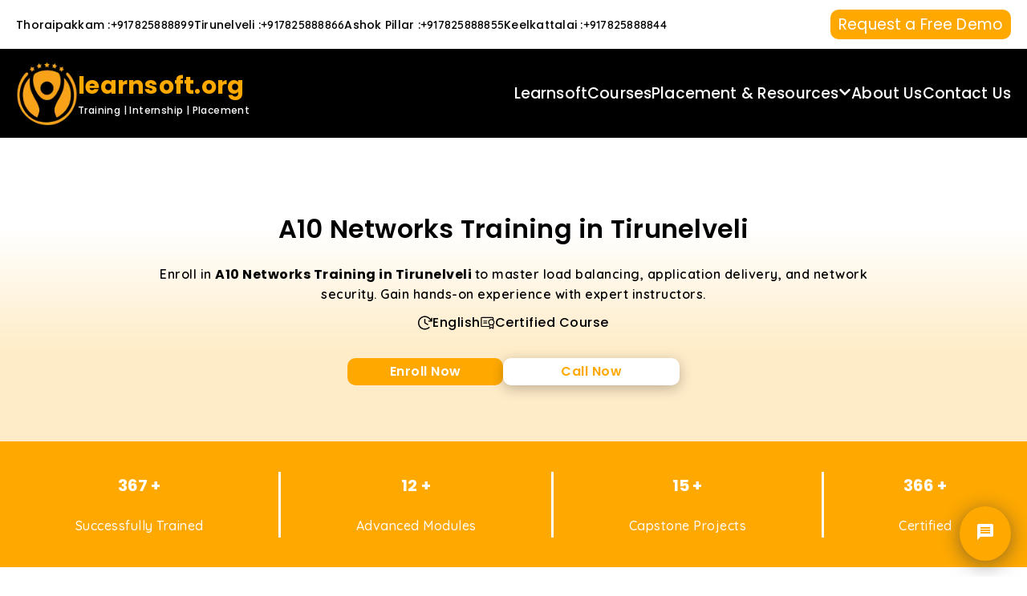

--- FILE ---
content_type: text/html; charset=utf-8
request_url: https://www.learnsoft.org/Tirunelveli/a10-training-in-tirunelveli
body_size: 25306
content:
<!DOCTYPE html><html lang="en"><head><meta charSet="utf-8" data-next-head=""/><meta name="viewport" content="width=device-width, initial-scale=1 maximum-scale=5.0" data-next-head=""/><meta http-equiv="X-UA-Compatible" content="IE=edge" data-next-head=""/><meta name="generator" content="Opseazy" data-next-head=""/><title data-next-head="">A10 Networks Training in Tirunelveli - learnsoft.org</title><meta name="robots" content="index,follow" data-next-head=""/><meta name="description" content="Join A10 Networks Training in Tirunelveli. Learn application delivery, load balancing, and network security with expert-led hands-on sessions." data-next-head=""/><meta name="twitter:card" content="summary_large_image" data-next-head=""/><meta name="twitter:site" content="@Learnsoftorg" data-next-head=""/><meta name="twitter:creator" content="@learnsoft.org" data-next-head=""/><meta property="og:title" content="A10 Networks Training in Tirunelveli - learnsoft.org" data-next-head=""/><meta property="og:description" content="Join A10 Networks Training in Tirunelveli. Learn application delivery, load balancing, and network security with expert-led hands-on sessions." data-next-head=""/><meta property="og:url" content="https://www.learnsoft.org/tirunelveli/a10-training-in-tirunelveli" data-next-head=""/><meta property="og:type" content="website" data-next-head=""/><meta property="og:image" content="https://www.learnsoft.org/course/a10-training.webp" data-next-head=""/><meta property="og:image:alt" content="A10 Networks Training in Tirunelveli - learnsoft.org Course Image" data-next-head=""/><meta property="og:image:secure_url" content="https://www.learnsoft.org/course/a10-training.webp" data-next-head=""/><meta property="og:image:type" content="image/webp" data-next-head=""/><meta property="og:image:width" content="400" data-next-head=""/><meta property="og:image:height" content="600" data-next-head=""/><meta property="og:locale" content="en_US" data-next-head=""/><meta property="og:site_name" content="learnsoft.org" data-next-head=""/><link rel="canonical" href="https://www.learnsoft.org/tirunelveli/a10-training-in-tirunelveli" data-next-head=""/><meta name="keywords" content="A10 Networks training in Tirunelveli, A10 Networks certification in Tirunelveli, Online A10 Networks  Training in Tirunelveli, A10 Networks Online Training in Tirunelveli, A10 Networks Syllabus, A10 Networks course in Tirunelveli, A10 Networks classes in Tirunelveli, A10 Networks institute in Tirunelveli, Best A10 Networks training institute in Tirunelveli, A10 Networks training and certification in Tirunelveli, Best A10 Networks training in Tirunelveli, A10 Networks coaching in Tirunelveli, A10 Networks training center in Tirunelveli, A10 Networks training provider in Tirunelveli" data-next-head=""/><meta name="google-site-verification" content="6sfhR2c2ki3qhZxwIlWcX0eT6TGjTnBLf6rMwIQo-R0"/><link rel="apple-touch-icon" sizes="180x180" href="/apple-touch-icon.png"/><link rel="icon" type="image/png" sizes="32x32" href="/favicon-32x32.png"/><link rel="icon" type="image/png" sizes="16x16" href="/favicon-16x16.png"/><link rel="manifest" href="/site.webmanifest"/><link rel="preload" href="/_next/static/css/6cf04d826d9f1ea4.css" as="style"/><link rel="preload" href="/_next/static/css/622efc504d9ce64c.css" as="style"/><link rel="preload" href="/_next/static/css/b1330af9f321f4bc.css" as="style"/><link rel="preload" href="/_next/static/css/80ebe830d20a1dfb.css" as="style"/><link rel="preload" href="/_next/static/css/c4a780397c2e990a.css" as="style"/><script type="application/ld+json" data-next-head="">{"@context":"https://schema.org","@type":"Organization","@id":"https://www.learnsoft.org/logob.webp","name":"Logo - learnsoft.org","logo":"https://www.learnsoft.org/logob.webp","url":"https://www.learnsoft.org"}</script><script type="application/ld+json" data-next-head="">{"@context":"https://schema.org","@type":"WebPage","@id":"https://www.learnsoft.org","url":"https://www.learnsoft.org","name":"Best software training institue learnsoft.org - All Courses","description":"Join A10 Networks Training in Tirunelveli. Learn application delivery, load balancing, and network security with expert-led hands-on sessions.","breadcrumb":{"@type":"BreadcrumbList","itemListElement":[{"@type":"ListItem","position":1,"name":"All Courses","item":"https://www.learnsoft.org/tirunelveli/a10-training-in-tirunelveli"}]},"potentialAction":{"@type":"SearchAction","target":"https://www.learnsoft.org/search?q={search_term_string}","query-input":"required name=search_term_string"}}</script><script type="application/ld+json" data-next-head="">{"@context":"https://schema.org","@type":"Organization","url":"https://www.learnsoft.org","logo":"https://www.learnsoft.org/logob.webp","name":"Contact - learnsoft.org","contactPoint":[{"telephone":"+917825888899","contactType":"Enquiry","areaServed":["IN","US","CA"],"availableLanguage":["English","Tamil"],"@type":"ContactPoint"}]}</script><script type="application/ld+json" data-next-head="">{"@context":"https://schema.org","@type":"Organization","@id":"https://www.learnsoft.org","name":"learnsoft.org","url":"https://www.learnsoft.org","sameAs":["https://www.facebook.com/Learnsoft.org/","https://x.com/Learnsoftorg","https://www.linkedin.com/in/learnsoft-organization-it-training-internship-and-placement","https://www.instagram.com/learnsoft_org/"]}</script><script type="application/ld+json" data-next-head="">{"@context":"https://schema.org","@type":"LocalBusiness","@id":"https://www.learnsoft.org/contact","priceRange":"₹","name":"learnsoft.org","description":"learnsoft Provide Training, Internship and Placement","url":"https://www.learnsoft.org/contact","telephone":"+917825888899","image":["https://www.learnsoft.org/course/a10-training.webp"],"address":{"@type":"PostalAddress","streetAddress":"No.4/643,ADM Tower Second Floor,VOC street, OMR,Thoraippakkam","addressLocality":"Chennai","addressRegion":"Tamil Nadu","postalCode":"600097","addressCountry":"INDIA"},"geo":{"@type":"GeoCoordinates","latitude":"12.9322375","longitude":"80.2302378"}}</script><script type="application/ld+json" data-next-head="">{"@context":"https://schema.org","@type":"Product","name":"A10 Networks Training in Tirunelveli - learnsoft.org","description":"Join A10 Networks Training in Tirunelveli. Learn application delivery, load balancing, and network security with expert-led hands-on sessions.","image":["https://www.learnsoft.org/course/a10-training.webp"],"brand":{"@type":"Brand","name":{"@type":"Organization","name":"Learnsoftorg - Top Software Training Institute, Chennai"}},"aggregateRating":{"@type":"AggregateRating","reviewCount":"17292","bestRating":"5","ratingValue":"4.98","worstRating":"1"}}</script><script type="application/ld+json" data-next-head="">{"@context":"https://schema.org","@type":"FAQPage","mainEntity":[{"@type":"Question","name":"What is A10 Networks used for?","acceptedAnswer":{"@type":"Answer","text":"A10 Networks provides solutions for application delivery, security, and cloud networking. It helps in load balancing, DDoS protection, SSL inspection, and CGNAT. Businesses use it to enhance performance, security, and scalability."}},{"@type":"Question","name":"How does A10 Networks improve security?","acceptedAnswer":{"@type":"Answer","text":"A10 offers DDoS protection, SSL decryption, and firewall integration to secure networks. Its Threat Protection System (TPS) helps detect and mitigate cyber threats. It also supports zero trust security models and compliance standards."}},{"@type":"Question","name":"What is Thunder ADC in A10 Networks?","acceptedAnswer":{"@type":"Answer","text":"Thunder ADC is an advanced load balancer that optimizes application traffic. It supports Layer 4-7 traffic management, SSL offloading, and global server load balancing (GSLB). It enhances application availability and performance."}},{"@type":"Question","name":"What is Harmony Controller in A10 Networks?","acceptedAnswer":{"@type":"Answer","text":"Harmony Controller is a centralized management platform for A10 devices. It provides automation, analytics, and security controls across hybrid cloud environments. It simplifies orchestration and operational efficiency."}},{"@type":"Question","name":"How does A10 Networks help with IPv6 transition?","acceptedAnswer":{"@type":"Answer","text":"A10’s Carrier-Grade NAT (CGNAT) helps service providers transition from IPv4 to IPv6. It supports large-scale NAT (LSN), dual-stack networking, and tunneling. This ensures seamless internet connectivity and scalability."}}]}</script><link rel="preload" as="image" imageSrcSet="/_next/image?url=%2Fnew-course-details%2Fguidence-process.png&amp;w=640&amp;q=75 640w, /_next/image?url=%2Fnew-course-details%2Fguidence-process.png&amp;w=750&amp;q=75 750w, /_next/image?url=%2Fnew-course-details%2Fguidence-process.png&amp;w=828&amp;q=75 828w, /_next/image?url=%2Fnew-course-details%2Fguidence-process.png&amp;w=1080&amp;q=75 1080w, /_next/image?url=%2Fnew-course-details%2Fguidence-process.png&amp;w=1200&amp;q=75 1200w, /_next/image?url=%2Fnew-course-details%2Fguidence-process.png&amp;w=1920&amp;q=75 1920w, /_next/image?url=%2Fnew-course-details%2Fguidence-process.png&amp;w=2048&amp;q=75 2048w, /_next/image?url=%2Fnew-course-details%2Fguidence-process.png&amp;w=3840&amp;q=75 3840w" imageSizes="100vw" data-next-head=""/><link rel="stylesheet" href="/_next/static/css/6cf04d826d9f1ea4.css" data-n-g=""/><link rel="stylesheet" href="/_next/static/css/622efc504d9ce64c.css" data-n-p=""/><link rel="stylesheet" href="/_next/static/css/b1330af9f321f4bc.css" data-n-p=""/><link rel="stylesheet" href="/_next/static/css/80ebe830d20a1dfb.css" data-n-p=""/><link rel="stylesheet" href="/_next/static/css/c4a780397c2e990a.css" data-n-p=""/><noscript data-n-css=""></noscript><script defer="" noModule="" src="/_next/static/chunks/polyfills-42372ed130431b0a.js"></script><script src="/_next/static/chunks/webpack-db859028f0135519.js" defer=""></script><script src="/_next/static/chunks/framework-5538f1b2d3d47c39.js" defer=""></script><script src="/_next/static/chunks/main-dcdca6f93e5ea3de.js" defer=""></script><script src="/_next/static/chunks/pages/_app-4ceeebaf3d48cfce.js" defer=""></script><script src="/_next/static/chunks/fea29d9f-6b88c7cc123a4800.js" defer=""></script><script src="/_next/static/chunks/3a17f596-36386b287a94f204.js" defer=""></script><script src="/_next/static/chunks/257e8032-65a3ddea57213a54.js" defer=""></script><script src="/_next/static/chunks/cb355538-5498d999a7ab6804.js" defer=""></script><script src="/_next/static/chunks/68c0a17d-665d03458e90da78.js" defer=""></script><script src="/_next/static/chunks/ebc70433-deb7283e2cc6b882.js" defer=""></script><script src="/_next/static/chunks/75fc9c18-84419faafb005197.js" defer=""></script><script src="/_next/static/chunks/8047-68c74a866023ea41.js" defer=""></script><script src="/_next/static/chunks/4853-c777800db60410af.js" defer=""></script><script src="/_next/static/chunks/88801-7cb22e74fec519c4.js" defer=""></script><script src="/_next/static/chunks/2584-5dc43e3ce6374bdd.js" defer=""></script><script src="/_next/static/chunks/56577-2b8c8f96dd43e024.js" defer=""></script><script src="/_next/static/chunks/94793-db41407233b0b4c6.js" defer=""></script><script src="/_next/static/chunks/77270-32d6f603304a2e2c.js" defer=""></script><script src="/_next/static/chunks/pages/tirunelveli/%5Bslug%5D-5bac23b7a8e2ae23.js" defer=""></script><script src="/_next/static/48POO0jbuQef-CQR3eiUy/_buildManifest.js" defer=""></script><script src="/_next/static/48POO0jbuQef-CQR3eiUy/_ssgManifest.js" defer=""></script><style id="__jsx-27003dfa4688d7c5">.get-btn.jsx-27003dfa4688d7c5{background-color:#FFA900;-webkit-border-radius:10px;-moz-border-radius:10px;border-radius:10px;padding:5px 10px 5px 10px;border:none}.form-popup.jsx-27003dfa4688d7c5{position:fixed;top:30%;left:20%;width:100%;height:100%;display:-webkit-box;display:-webkit-flex;display:-moz-box;display:-ms-flexbox;display:flex;-webkit-box-pack:center;-webkit-justify-content:center;-moz-box-pack:center;-ms-flex-pack:center;justify-content:center;-webkit-box-align:center;-webkit-align-items:center;-moz-box-align:center;-ms-flex-align:center;align-items:center;-webkit-animation:fadeIn.5s ease-in-out;-moz-animation:fadeIn.5s ease-in-out;-o-animation:fadeIn.5s ease-in-out;animation:fadeIn.5s ease-in-out;z-index:200000}@-webkit-keyframes fadeIn{from{opacity:0;-webkit-transform:translatey(-20px);transform:translatey(-20px)}to{opacity:1;-webkit-transform:translatey(0);transform:translatey(0)}}@-moz-keyframes fadeIn{from{opacity:0;-moz-transform:translatey(-20px);transform:translatey(-20px)}to{opacity:1;-moz-transform:translatey(0);transform:translatey(0)}}@-o-keyframes fadeIn{from{opacity:0;-o-transform:translatey(-20px);transform:translatey(-20px)}to{opacity:1;-o-transform:translatey(0);transform:translatey(0)}}@keyframes fadeIn{from{opacity:0;-webkit-transform:translatey(-20px);-moz-transform:translatey(-20px);-o-transform:translatey(-20px);transform:translatey(-20px)}to{opacity:1;-webkit-transform:translatey(0);-moz-transform:translatey(0);-o-transform:translatey(0);transform:translatey(0)}}@media only screen and (max-width:550px){.get-btn.jsx-27003dfa4688d7c5{background-color:#FFA900;-webkit-border-radius:10px;-moz-border-radius:10px;border-radius:10px;padding:5px 10px 5px 10px;border:none}}@media only screen and (max-width:1023px){.form-popup.jsx-27003dfa4688d7c5{position:fixed;top:0%;left:0%;width:100%;height:100%;display:-webkit-box;display:-webkit-flex;display:-moz-box;display:-ms-flexbox;display:flex;-webkit-box-pack:center;-webkit-justify-content:center;-moz-box-pack:center;-ms-flex-pack:center;justify-content:center;-webkit-box-align:center;-webkit-align-items:center;-moz-box-align:center;-ms-flex-align:center;align-items:center;-webkit-animation:fadeIn.5s ease-in-out;-moz-animation:fadeIn.5s ease-in-out;-o-animation:fadeIn.5s ease-in-out;animation:fadeIn.5s ease-in-out;z-index:200000}}</style><style id="__jsx-6284f1d5233d93a6">.navbar-bg.jsx-6284f1d5233d93a6{background-color:#000;width:100%;padding:15px 0}.hidden.jsx-6284f1d5233d93a6{display:none!important}.mobile-nav.jsx-6284f1d5233d93a6{display:none}h6.jsx-6284f1d5233d93a6{position:relative}h6.jsx-6284f1d5233d93a6::before{content:"";position:absolute;bottom:-24px;left:0;width:0;height:3px;background-color:#ffbd50;-webkit-transition:all.5s;-moz-transition:all.5s;-o-transition:all.5s;transition:all.5s}h6.jsx-6284f1d5233d93a6:hover::before{width:100%}.active.jsx-6284f1d5233d93a6::before{width:100%}.active.jsx-6284f1d5233d93a6{color:#ffbd50}h6.jsx-6284f1d5233d93a6:hover{color:#ffbd50}p.jsx-6284f1d5233d93a6{-webkit-transition:all.4s ease-in-out;-moz-transition:all.4s ease-in-out;-o-transition:all.4s ease-in-out;transition:all.4s ease-in-out}.burger.jsx-6284f1d5233d93a6{display:none;padding-right:20px}.bar.jsx-6284f1d5233d93a6{width:39px;height:4px;background-color:#FFA900;margin:5px 0;-webkit-transition:.4s;-moz-transition:.4s;-o-transition:.4s;transition:.4s;-webkit-border-radius:3px;-moz-border-radius:3px;border-radius:3px}.bar-1.jsx-6284f1d5233d93a6{width:10px;height:4px;background-color:#FFA900;-webkit-border-radius:3px;-moz-border-radius:3px;border-radius:3px}.bar-2.jsx-6284f1d5233d93a6{width:22px;height:4px;background-color:#FFA900;-webkit-border-radius:3px;-moz-border-radius:3px;border-radius:3px;margin-left:7px}.bar-3.jsx-6284f1d5233d93a6{width:22px;height:4px;background-color:#FFA900;-webkit-border-radius:3px;-moz-border-radius:3px;border-radius:3px;margin-right:7px}@media only screen and (max-width:1250px){.navbar-bg.jsx-6284f1d5233d93a6{background-color:#000;width:100%;padding:10px 0;z-index:9999}.des.jsx-6284f1d5233d93a6{display:none}.line-code.jsx-6284f1d5233d93a6{width:256px;border:1px solid#666;background-color:#666}.mobile-nav.jsx-6284f1d5233d93a6{display:block;position:fixed;top:0;left:-100%;width:280px;height:100%;background-color:#000;-webkit-transition:left.3s ease-in-out;-moz-transition:left.3s ease-in-out;-o-transition:left.3s ease-in-out;transition:left.3s ease-in-out;z-index:9999;overflow-x:hidden;padding:10px}.mobile-nav.open.jsx-6284f1d5233d93a6{left:0}.burger.jsx-6284f1d5233d93a6{display:-webkit-box;display:-webkit-flex;display:-moz-box;display:-ms-flexbox;display:flex}.jsx-6284f1d5233d93a6::-webkit-scrollbar{display:none}.media-icons.jsx-6284f1d5233d93a6{width:90%;height:96px;background-color:#FAA21A;position:absolute;bottom:0px}}</style><style id="__jsx-50fc7c12f7f1457">.enquiry-section.jsx-50fc7c12f7f1457{position:fixed;bottom:20px;right:20px;z-index:999}.enquiry-container.jsx-50fc7c12f7f1457{position:relative}.main-enquiry-icon.jsx-50fc7c12f7f1457{background-color:#ffa900;color:white;padding:20px;-webkit-border-radius:50%;-moz-border-radius:50%;border-radius:50%;cursor:pointer;-webkit-box-shadow:0px 4px 24px 0px#3f3d3a99;-moz-box-shadow:0px 4px 24px 0px#3f3d3a99;box-shadow:0px 4px 24px 0px#3f3d3a99;-webkit-transition:all.3s linear;-moz-transition:all.3s linear;-o-transition:all.3s linear;transition:all.3s linear}.main-enquiry-icon.jsx-50fc7c12f7f1457:hover{-webkit-box-shadow:0px 0px 6px 9px#fdbb3940;-moz-box-shadow:0px 0px 6px 9px#fdbb3940;box-shadow:0px 0px 6px 9px#fdbb3940}.extra-enquiry-icons.jsx-50fc7c12f7f1457{position:absolute;bottom:70px;right:0;display:-webkit-box;display:-webkit-flex;display:-moz-box;display:-ms-flexbox;display:flex;-webkit-box-orient:vertical;-webkit-box-direction:normal;-webkit-flex-direction:column;-moz-box-orient:vertical;-moz-box-direction:normal;-ms-flex-direction:column;flex-direction:column;margin-right:8px;-webkit-box-align:center;-webkit-align-items:center;-moz-box-align:center;-ms-flex-align:center;align-items:center;gap:5px;opacity:0;-webkit-transform:translatey(20px);-moz-transform:translatey(20px);-ms-transform:translatey(20px);-o-transform:translatey(20px);transform:translatey(20px);-webkit-transition:all.4s ease-in-out;-moz-transition:all.4s ease-in-out;-o-transition:all.4s ease-in-out;transition:all.4s ease-in-out}.extra-enquiry-icons.open.jsx-50fc7c12f7f1457{opacity:1;-webkit-transform:translatey(0);-moz-transform:translatey(0);-ms-transform:translatey(0);-o-transform:translatey(0);transform:translatey(0)}.sub-icon.jsx-50fc7c12f7f1457{background-color:#ffa900;width:48px;height:48px;-webkit-border-radius:100%;-moz-border-radius:100%;border-radius:100%;cursor:pointer;display:-webkit-box;display:-webkit-flex;display:-moz-box;display:-ms-flexbox;display:flex;-webkit-box-pack:center;-webkit-justify-content:center;-moz-box-pack:center;-ms-flex-pack:center;justify-content:center;-webkit-box-align:center;-webkit-align-items:center;-moz-box-align:center;-ms-flex-align:center;align-items:center;-webkit-transition:all.4s linear;-moz-transition:all.4s linear;-o-transition:all.4s linear;transition:all.4s linear;opacity:0;-webkit-transform:translatey(10px);-moz-transform:translatey(10px);-ms-transform:translatey(10px);-o-transform:translatey(10px);transform:translatey(10px)}.extra-enquiry-icons.open.jsx-50fc7c12f7f1457 .sub-icon.jsx-50fc7c12f7f1457{opacity:1;-webkit-transform:translatey(0);-moz-transform:translatey(0);-ms-transform:translatey(0);-o-transform:translatey(0);transform:translatey(0)}.dn-icon.jsx-50fc7c12f7f1457{display:none}.extra-enquiry-icons.jsx-50fc7c12f7f1457 .sub-icon.jsx-50fc7c12f7f1457:hover{-webkit-transform:scale(1.1);-moz-transform:scale(1.1);-ms-transform:scale(1.1);-o-transform:scale(1.1);transform:scale(1.1);-webkit-box-shadow:0px 4px 24px 0px#ffa90099;-moz-box-shadow:0px 4px 24px 0px#ffa90099;box-shadow:0px 4px 24px 0px#ffa90099}.close-enquiry-icon.jsx-50fc7c12f7f1457{background-color:#ffa900;color:white;padding:20px;-webkit-border-radius:50%;-moz-border-radius:50%;border-radius:50%;cursor:pointer;display:-webkit-box;display:-webkit-flex;display:-moz-box;display:-ms-flexbox;display:flex;-webkit-box-pack:center;-webkit-justify-content:center;-moz-box-pack:center;-ms-flex-pack:center;justify-content:center;-webkit-box-align:center;-webkit-align-items:center;-moz-box-align:center;-ms-flex-align:center;align-items:center;-webkit-transition:all.4s linear;-moz-transition:all.4s linear;-o-transition:all.4s linear;transition:all.4s linear}.close-enquiry-icon.jsx-50fc7c12f7f1457:hover{-webkit-box-shadow:0px 4px 24px 0px#ffa90099;-moz-box-shadow:0px 4px 24px 0px#ffa90099;box-shadow:0px 4px 24px 0px#ffa90099}@media only screen and (max-width:425px){.enquiry-section.jsx-50fc7c12f7f1457{position:fixed;bottom:20px;right:30px;z-index:999}}</style><style id="__jsx-6aebcc96863b8dcc">.para-cnt.jsx-6aebcc96863b8dcc{width:75%}.liner-code.jsx-6aebcc96863b8dcc{width:3px;height:82px;background:#fff}.rect-box.jsx-6aebcc96863b8dcc{width:100%;height:157px;background-color:#FFA900;text-align:center}.bg-clr.jsx-6aebcc96863b8dcc{background:#FDCF74;background:-webkit-linear-gradient(top,rgba(255,255,255,1)30%,rgba(253,207,116,.4)70%);background:-moz-linear-gradient(top,rgba(255,255,255,1)30%,rgba(253,207,116,.4)70%);background:-o-linear-gradient(top,rgba(255,255,255,1)30%,rgba(253,207,116,.4)70%);background:linear-gradient(to bottom,rgba(255,255,255,1)30%,rgba(253,207,116,.4)70%);width:100%;height:auto;padding:70px 0px}.enrl-btn.jsx-6aebcc96863b8dcc{background:#FFA900;-webkit-border-radius:10px;-moz-border-radius:10px;border-radius:10px;border:none;width:194px}.call-btn.jsx-6aebcc96863b8dcc{background:#fff;border:none;-webkit-border-radius:10px;-moz-border-radius:10px;border-radius:10px;-webkit-box-shadow:0px 4px 16px 0px#00000040;-moz-box-shadow:0px 4px 16px 0px#00000040;box-shadow:0px 4px 16px 0px#00000040;padding:5px 10px}@media only screen and (min-width:768px)and (max-width:1023px){.bg-clr.jsx-6aebcc96863b8dcc{background:-webkit-linear-gradient(top,rgba(255,255,255,1)30%,rgba(253,207,116,.4)70%);background:-moz-linear-gradient(top,rgba(255,255,255,1)30%,rgba(253,207,116,.4)70%);background:-o-linear-gradient(top,rgba(255,255,255,1)30%,rgba(253,207,116,.4)70%);background:linear-gradient(to bottom,rgba(255,255,255,1)30%,rgba(253,207,116,.4)70%);width:100%;height:auto;padding:40px 0px}}@media only screen and (max-width:767px){.bg-clr.jsx-6aebcc96863b8dcc{background:-webkit-linear-gradient(top,rgba(255,255,255,1)30%,rgba(253,207,116,.4)70%);background:-moz-linear-gradient(top,rgba(255,255,255,1)30%,rgba(253,207,116,.4)70%);background:-o-linear-gradient(top,rgba(255,255,255,1)30%,rgba(253,207,116,.4)70%);background:linear-gradient(to bottom,rgba(255,255,255,1)30%,rgba(253,207,116,.4)70%);width:100%;height:auto;padding:30px 0px}.rect-box.jsx-6aebcc96863b8dcc{display:none}.para-cnt.jsx-6aebcc96863b8dcc{width:85%}.call-btn.jsx-6aebcc96863b8dcc{background:#fff;border:none;-webkit-border-radius:10px;-moz-border-radius:10px;border-radius:10px;-webkit-box-shadow:0px 4px 16px 0px#00000040;-moz-box-shadow:0px 4px 16px 0px#00000040;box-shadow:0px 4px 16px 0px#00000040;padding:5px 10px;width:100%}}@media only screen and (max-width:460px){.sfdc.jsx-6aebcc96863b8dcc{-webkit-box-orient:vertical;-webkit-box-direction:normal;-webkit-flex-direction:column;-moz-box-orient:vertical;-moz-box-direction:normal;-ms-flex-direction:column;flex-direction:column;gap:18px}.enrl-btn.jsx-6aebcc96863b8dcc{background:#FFA900;-webkit-border-radius:10px;-moz-border-radius:10px;border-radius:10px;border:none;width:120px;padding:5px 0px}.call-btn.jsx-6aebcc96863b8dcc{width:120px!important}}</style><style id="__jsx-e610b690888ee116">.join-bg.jsx-e610b690888ee116{padding:70px 0px}@media only screen and (min-width:768px)and (max-width:1023px){.join-bg.jsx-e610b690888ee116{padding:40px 0px}}@media only screen and (max-width:767px){.join-bg.jsx-e610b690888ee116{padding:30px 0px}}</style><style id="__jsx-40a1f73e11938afd">p.jsx-40a1f73e11938afd{padding:10px 15px;position:relative}p.active.jsx-40a1f73e11938afd{color:#FFA900;font-weight:bold}p.jsx-40a1f73e11938afd::before{content:"";position:absolute;bottom:0px;left:50%;-webkit-transform:translatex(-50%)scalex(0);-moz-transform:translatex(-50%)scalex(0);-ms-transform:translatex(-50%)scalex(0);-o-transform:translatex(-50%)scalex(0);transform:translatex(-50%)scalex(0);width:100%;height:3px;background-color:#ffbd50;-webkit-transition:all.5s;-moz-transition:all.5s;-o-transition:all.5s;transition:all.5s;-webkit-transform-origin:center;-moz-transform-origin:center;-ms-transform-origin:center;-o-transform-origin:center;transform-origin:center}p.jsx-40a1f73e11938afd:hover{color:#ffbd50;-webkit-transition:all.5s;-moz-transition:all.5s;-o-transition:all.5s;transition:all.5s}p.active.jsx-40a1f73e11938afd::before{-webkit-transform:translatex(-50%)scalex(1);-moz-transform:translatex(-50%)scalex(1);-ms-transform:translatex(-50%)scalex(1);-o-transform:translatex(-50%)scalex(1);transform:translatex(-50%)scalex(1)}.active.jsx-40a1f73e11938afd{color:#ffbd50}</style><style id="__jsx-9208efd60ca7d590">.opt-box.jsx-9208efd60ca7d590{width:100%;height:48px;-webkit-border-radius:8px;-moz-border-radius:8px;border-radius:8px;border:1px solid#333;color:#333}.form-box.jsx-9208efd60ca7d590{-webkit-box-shadow:0px 4px 16px 0px#00000040;-moz-box-shadow:0px 4px 16px 0px#00000040;box-shadow:0px 4px 16px 0px#00000040;width:505px;-webkit-border-radius:10px;-moz-border-radius:10px;border-radius:10px;height:100%}.form-head.jsx-9208efd60ca7d590{background:#000;padding:10px;-webkit-border-radius:10px 10px 0px 0px;-moz-border-radius:10px 10px 0px 0px;border-radius:10px 10px 0px 0px}.form-inputs.jsx-9208efd60ca7d590{padding:15px 29px 15px 16px}.enroll-input.jsx-9208efd60ca7d590{-webkit-border-radius:10px;-moz-border-radius:10px;border-radius:10px;width:100%;border:1px solid#000;padding:10px 0px 10px 5px}.enroll-form-btn.jsx-9208efd60ca7d590{background:#FFA900;width:100%;border:none;-webkit-border-radius:10px;-moz-border-radius:10px;border-radius:10px;padding:10px}@media only screen and (max-width:600px){.form-box.jsx-9208efd60ca7d590{-webkit-box-shadow:0px 4px 16px 0px#00000040;-moz-box-shadow:0px 4px 16px 0px#00000040;box-shadow:0px 4px 16px 0px#00000040;width:100%;-webkit-border-radius:10px;-moz-border-radius:10px;border-radius:10px;height:100%}.form-head.jsx-9208efd60ca7d590{height:80px!important;background:#000;padding:10px;-webkit-border-radius:10px 10px 0px 0px;-moz-border-radius:10px 10px 0px 0px;border-radius:10px 10px 0px 0px}}</style><style id="__jsx-e5b1a6a0827548fa">.slick-dot.jsx-e5b1a6a0827548fa{width:19px;height:10px;background-color:#FFEDD1;-webkit-border-radius:10px;-moz-border-radius:10px;border-radius:10px;margin:1px 5px;cursor:pointer;display:inline-block;margin-bottom:-3px}.slick-dots.jsx-e5b1a6a0827548fa li.jsx-e5b1a6a0827548fa{background-color:black!important}@media only screen and (max-width:1023px){.slick-dot.jsx-e5b1a6a0827548fa{width:19px;height:10px;background-color:#FFEDD1;-webkit-border-radius:10px;-moz-border-radius:10px;border-radius:10px;margin:1px 5px;cursor:pointer;display:inline-block;margin-bottom:30px}}</style><style id="__jsx-a43ec3d7059d3cd3">.para-cnt.jsx-a43ec3d7059d3cd3{width:75%}.review.jsx-a43ec3d7059d3cd3{height:100px}.title-box.jsx-a43ec3d7059d3cd3{background:#FDCF7466;width:285px;-webkit-border-radius:10px;-moz-border-radius:10px;border-radius:10px}.col.jsx-a43ec3d7059d3cd3{width:100%;margin-bottom:52px;margin-left:auto;margin-right:auto}.testi-bg.jsx-a43ec3d7059d3cd3{padding:70px 0px;width:100%;overflow:hidden}.img.jsx-a43ec3d7059d3cd3{background:#fff;-webkit-border-radius:50px;-moz-border-radius:50px;border-radius:50px}.testi-box.jsx-a43ec3d7059d3cd3{width:100%;height:230px;-webkit-border-radius:16px;-moz-border-radius:16px;border-radius:16px;background:#FFA900;cursor:pointer;margin:0px 15px;padding:10px}@media only screen and (min-width:768px)and (max-width:1023px){.testi-box.jsx-a43ec3d7059d3cd3{width:350px!important;height:230px!important;-webkit-border-radius:12.2px;-moz-border-radius:12.2px;border-radius:12.2px;background:#FFA900}.review.jsx-a43ec3d7059d3cd3{height:auto}.testi-bg.jsx-a43ec3d7059d3cd3{padding:40px 0px;width:100%;overflow:hidden}}@media only screen and (max-width:768px){.testi-box.jsx-a43ec3d7059d3cd3{width:100%!important;height:auto!important;-webkit-border-radius:12.2px;-moz-border-radius:12.2px;border-radius:12.2px;background:#FFA900}.para-cnt.jsx-a43ec3d7059d3cd3{width:85%}.review.jsx-a43ec3d7059d3cd3{height:auto}.testi-bg.jsx-a43ec3d7059d3cd3{padding:30px 0px;width:100%;overflow:hidden}}@media only screen and (max-width:1023px){.testi-bg.jsx-a43ec3d7059d3cd3{width:100%}.testi-box.jsx-a43ec3d7059d3cd3{width:280px;height:190.62px;-webkit-border-radius:12.2px;-moz-border-radius:12.2px;border-radius:12.2px;background:#FFA900}}</style><style id="__jsx-6ad5c6394193759e">.robot-box.jsx-6ad5c6394193759e{width:auto;height:78px}.recaptcha-box.jsx-6ad5c6394193759e{margin-top:16px;display:-webkit-box;display:-webkit-flex;display:-moz-box;display:-ms-flexbox;display:flex;-webkit-box-pack:center;-webkit-justify-content:center;-moz-box-pack:center;-ms-flex-pack:center;justify-content:center}.form-box.jsx-6ad5c6394193759e{-webkit-box-shadow:0px 4px 16px 0px#00000040;-moz-box-shadow:0px 4px 16px 0px#00000040;box-shadow:0px 4px 16px 0px#00000040;width:505px;-webkit-border-radius:10px;-moz-border-radius:10px;border-radius:10px;height:100%}.form-head.jsx-6ad5c6394193759e{background:#000;padding:10px;-webkit-border-radius:10px 10px 0px 0px;-moz-border-radius:10px 10px 0px 0px;border-radius:10px 10px 0px 0px}.form-inputs.jsx-6ad5c6394193759e{padding:15px 29px 15px 16px}.enroll-input.jsx-6ad5c6394193759e{-webkit-border-radius:10px;-moz-border-radius:10px;border-radius:10px;width:100%;border:1px solid#000;padding:10px 0px 10px 5px}.enroll-form-btn.jsx-6ad5c6394193759e{background:#FFA900;width:100%;border:none;-webkit-border-radius:10px;-moz-border-radius:10px;border-radius:10px;padding:10px}@media only screen and (max-width:600px){.form-box.jsx-6ad5c6394193759e{-webkit-box-shadow:0px 4px 16px 0px#00000040;-moz-box-shadow:0px 4px 16px 0px#00000040;box-shadow:0px 4px 16px 0px#00000040;width:100%;-webkit-border-radius:10px;-moz-border-radius:10px;border-radius:10px;height:100%}}</style><style id="__jsx-dfcb9c454bde4293">.bg-clr.jsx-dfcb9c454bde4293{background:#FEE9BF}.hvz.jsx-dfcb9c454bde4293{-webkit-transition:all.4s linear;-moz-transition:all.4s linear;-o-transition:all.4s linear;transition:all.4s linear}.hvz.jsx-dfcb9c454bde4293:hover{color:#FFA900}.title-box.jsx-dfcb9c454bde4293{background:#FDCF7466;width:285px;-webkit-border-radius:10px;-moz-border-radius:10px;border-radius:10px}.faq-bg.jsx-dfcb9c454bde4293{background:#FFF;width:auto;height:auto;padding:20px;-webkit-border-radius:10px;-moz-border-radius:10px;border-radius:10px;-webkit-box-shadow:0px 0px 16px 0px#00000040;-moz-box-shadow:0px 0px 16px 0px#00000040;box-shadow:0px 0px 16px 0px#00000040}.faq-line.jsx-dfcb9c454bde4293{border:1px solid#000}</style><style id="__jsx-5911deb69f99a2dd">.footer-bg.jsx-5911deb69f99a2dd{background-color:#000;width:100%;height:auto}.hvz.jsx-5911deb69f99a2dd:hover{color:#ffa900}.location.jsx-5911deb69f99a2dd{height:100px}.vert-code.jsx-5911deb69f99a2dd{background:-webkit-linear-gradient(left,rgba(255,169,0,.1)0%,#FFA900 50%,rgba(255,169,0,.1)100%);background:-moz-linear-gradient(left,rgba(255,169,0,.1)0%,#FFA900 50%,rgba(255,169,0,.1)100%);background:-o-linear-gradient(left,rgba(255,169,0,.1)0%,#FFA900 50%,rgba(255,169,0,.1)100%);background:linear-gradient(90deg,rgba(255,169,0,.1)0%,#FFA900 50%,rgba(255,169,0,.1)100%);width:3px;height:230px}.line-code.jsx-5911deb69f99a2dd{background:-webkit-linear-gradient(left,rgba(255,169,0,.1)0%,#FFA900 50%,rgba(255,169,0,.1)100%);background:-moz-linear-gradient(left,rgba(255,169,0,.1)0%,#FFA900 50%,rgba(255,169,0,.1)100%);background:-o-linear-gradient(left,rgba(255,169,0,.1)0%,#FFA900 50%,rgba(255,169,0,.1)100%);background:linear-gradient(90deg,rgba(255,169,0,.1)0%,#FFA900 50%,rgba(255,169,0,.1)100%);width:100%;height:3px}.para.jsx-5911deb69f99a2dd{width:270px}@media only screen and (max-width:1023px){.footer-bg.jsx-5911deb69f99a2dd{background-color:#000;width:100%;height:auto}.location.jsx-5911deb69f99a2dd{height:auto}}@media only screen and (max-width:1250px){.tfdc.jsx-5911deb69f99a2dd{display:-webkit-box;display:-webkit-flex;display:-moz-box;display:-ms-flexbox;display:flex;-webkit-box-orient:vertical;-webkit-box-direction:normal;-webkit-flex-direction:column;-moz-box-orient:vertical;-moz-box-direction:normal;-ms-flex-direction:column;flex-direction:column}}</style></head><body><link rel="preload" as="image" href="/new-course-details/duration.svg"/><link rel="preload" as="image" href="/new-course-details/certificate.svg"/><link rel="preload" as="image" imageSrcSet="/_next/image?url=%2Fcourse%2Fa10-training.webp&amp;w=640&amp;q=100 1x, /_next/image?url=%2Fcourse%2Fa10-training.webp&amp;w=1080&amp;q=100 2x"/><link rel="preload" as="image" imageSrcSet="/_next/image?url=%2Fcourse%2Fa10-training.webp&amp;w=384&amp;q=100 1x, /_next/image?url=%2Fcourse%2Fa10-training.webp&amp;w=640&amp;q=100 2x"/><link rel="preload" as="image" imageSrcSet="/_next/image?url=%2Fnew-course-details%2Fguidence-process.png&amp;w=640&amp;q=75 640w, /_next/image?url=%2Fnew-course-details%2Fguidence-process.png&amp;w=750&amp;q=75 750w, /_next/image?url=%2Fnew-course-details%2Fguidence-process.png&amp;w=828&amp;q=75 828w, /_next/image?url=%2Fnew-course-details%2Fguidence-process.png&amp;w=1080&amp;q=75 1080w, /_next/image?url=%2Fnew-course-details%2Fguidence-process.png&amp;w=1200&amp;q=75 1200w, /_next/image?url=%2Fnew-course-details%2Fguidence-process.png&amp;w=1920&amp;q=75 1920w, /_next/image?url=%2Fnew-course-details%2Fguidence-process.png&amp;w=2048&amp;q=75 2048w, /_next/image?url=%2Fnew-course-details%2Fguidence-process.png&amp;w=3840&amp;q=75 3840w" imageSizes="100vw"/><div id="__next"><script type="application/ld+json">{"@context":"http://schema.org","@type":"EducationalOrganization","name":"Learnsoftorg","url":"https://www.learnsoft.org/tirunelveli/a10-training-in-tirunelveli","logo":"https://www.learnsoft.org/logob.webp","description":"Learnsoftorg is a leading software training institute offering certification courses in IT, software development, and digital marketing.","address":{"@type":"PostalAddress","streetAddress":"No.4/643, ADM Tower Second Floor, VOC Street, OMR, Thoraipakkam","addressLocality":"Chennai","addressRegion":"Tamil Nadu","postalCode":"600097","addressCountry":"IN"},"contactPoint":{"@type":"ContactPoint","telephone":"+917825888899","contactType":"customer support","areaServed":["IN","US","CA"],"availableLanguage":["English","Tamil"]},"sameAs":["https://www.facebook.com/Learnsoft.org/","https://x.com/Learnsoftorg","https://www.linkedin.com/in/learnsoft-organization-it-training-internship-and-placement","https://www.instagram.com/learnsoft_org/"]}</script><section class="jsx-27003dfa4688d7c5 container mdn"><div class="jsx-27003dfa4688d7c5 df fac fjsb gap11  pdtb12 "><div class="jsx-27003dfa4688d7c5 df  gap20 mfdc mgap5"><div class="jsx-27003dfa4688d7c5 df"><p class="jsx-27003dfa4688d7c5 fs-14 mfs-12 __className_a97e04"> <!-- -->Thoraipakkam<!-- --> : </p><a class="" href="tel:+917825888899"><p class="jsx-27003dfa4688d7c5 fs-14 mfs-12 cb  __className_34cd2a"> <!-- -->+917825888899<!-- --> </p> </a></div><div class="jsx-27003dfa4688d7c5 df"><p class="jsx-27003dfa4688d7c5 fs-14 mfs-12 __className_a97e04"> <!-- -->Tirunelveli<!-- --> : </p><a class="" href="tel:+917825888866"><p class="jsx-27003dfa4688d7c5 fs-14 mfs-12 cb  __className_34cd2a"> <!-- -->+917825888866<!-- --> </p> </a></div><div class="jsx-27003dfa4688d7c5 df"><p class="jsx-27003dfa4688d7c5 fs-14 mfs-12 __className_a97e04"> <!-- -->Ashok Pillar<!-- --> : </p><a class="" href="tel:+917825888855"><p class="jsx-27003dfa4688d7c5 fs-14 mfs-12 cb  __className_34cd2a"> <!-- -->+917825888855<!-- --> </p> </a></div><div class="jsx-27003dfa4688d7c5 df"><p class="jsx-27003dfa4688d7c5 fs-14 mfs-12 __className_a97e04"> <!-- -->Keelkattalai<!-- --> : </p><a class="" href="tel:+917825888844"><p class="jsx-27003dfa4688d7c5 fs-14 mfs-12 cb  __className_34cd2a"> <!-- -->+917825888844<!-- --> </p> </a></div></div><div class="jsx-27003dfa4688d7c5 "><button class="jsx-27003dfa4688d7c5 get-btn fs-19 mfs-12 cursor cw ">Request a Free Demo</button></div></div></section><section class="jsx-6284f1d5233d93a6 navbar-bg"><div class="jsx-6284f1d5233d93a6 container"><div class="jsx-6284f1d5233d93a6 df fac fjsb"><div class="jsx-6284f1d5233d93a6 mob-logo"><div class="jsx-6284f1d5233d93a6 df fac gap16"><a href="/"><img alt="Learnsot.org-Logo" loading="lazy" width="77" height="81" decoding="async" data-nimg="1" style="color:transparent" srcSet="/_next/image?url=%2Fheader%2Flogo.webp&amp;w=96&amp;q=75 1x, /_next/image?url=%2Fheader%2Flogo.webp&amp;w=256&amp;q=75 2x" src="/_next/image?url=%2Fheader%2Flogo.webp&amp;w=256&amp;q=75"/></a><a href="/"><div class="jsx-6284f1d5233d93a6"><p class="jsx-6284f1d5233d93a6 fs-30 mfs-19 ylw-clr __className_b4dd1b">learnsoft.org</p><p class="jsx-6284f1d5233d93a6 cw fs-12 mfs-7 pdt3 __className_a97e04">Training | Internship | Placement</p></div></a></div></div><div class="jsx-6284f1d5233d93a6 burger cursor "><div class="jsx-6284f1d5233d93a6"><div class="jsx-6284f1d5233d93a6 df"><div class="jsx-6284f1d5233d93a6 bar-1"></div><div class="jsx-6284f1d5233d93a6 bar-2"></div></div><div style="margin-top:4px" class="jsx-6284f1d5233d93a6 bar"></div><div style="margin-top:4px" class="jsx-6284f1d5233d93a6 df"><div class="jsx-6284f1d5233d93a6 bar-3"></div><div class="jsx-6284f1d5233d93a6 bar-1"></div></div></div></div><div class="jsx-6284f1d5233d93a6 df gap46 des"><a href="/"><h6 class="jsx-6284f1d5233d93a6 fs-19 cw __className_a97e04 ">Learnsoft</h6></a><a href="/course"><h6 class="jsx-6284f1d5233d93a6 fs-19 cw __className_a97e04  ">Courses</h6></a><div class="jsx-6284f1d5233d93a6 pos-r"><div class="jsx-6284f1d5233d93a6 df fac gap5"><h6 class="jsx-6284f1d5233d93a6 fs-19 cw cursor __className_a97e04">Placement &amp; Resources</h6><div><svg stroke="currentColor" fill="currentColor" stroke-width="0" viewBox="0 0 448 512" color="#FFFFFF" style="color:#FFFFFF" height="16" width="16" xmlns="http://www.w3.org/2000/svg"><path d="M207.029 381.476L12.686 187.132c-9.373-9.373-9.373-24.569 0-33.941l22.667-22.667c9.357-9.357 24.522-9.375 33.901-.04L224 284.505l154.745-154.021c9.379-9.335 24.544-9.317 33.901.04l22.667 22.667c9.373 9.373 9.373 24.569 0 33.941L240.971 381.476c-9.373 9.372-24.569 9.372-33.942 0z"></path></svg></div></div></div><a href="/about"><h6 class="jsx-6284f1d5233d93a6 fs-19 cw __className_a97e04 ">About Us</h6></a><a href="/contact"><h6 class="jsx-6284f1d5233d93a6 fs-19 cw __className_a97e04 ">Contact Us</h6></a></div></div></div><div class="jsx-6284f1d5233d93a6 mobile-nav "><div class="jsx-6284f1d5233d93a6 df fac fjsb"><div class="jsx-6284f1d5233d93a6 mob-logo"><div class="jsx-6284f1d5233d93a6 df fac gap16"><a href="/"><img alt="Learnsot.org-Logo" loading="lazy" width="47" height="51" decoding="async" data-nimg="1" style="color:transparent" srcSet="/_next/image?url=%2Fheader%2Flogo.webp&amp;w=48&amp;q=75 1x, /_next/image?url=%2Fheader%2Flogo.webp&amp;w=96&amp;q=75 2x" src="/_next/image?url=%2Fheader%2Flogo.webp&amp;w=96&amp;q=75"/></a><a href="/"><div class="jsx-6284f1d5233d93a6"><p class="jsx-6284f1d5233d93a6 fs-30 mfs-19 ylw-clr __className_b4dd1b">learnsoft.org</p><p class="jsx-6284f1d5233d93a6 cw fs-12 mfs-7 pdt3 __className_a97e04">Training | Internship | Placement</p></div></a></div></div><p class="jsx-6284f1d5233d93a6 close cw fs-24">X</p></div><div class="jsx-6284f1d5233d93a6 media-icons df fjc fac gap8"><div class="jsx-6284f1d5233d93a6"><img alt="Follow learnsoftorg Instagram" loading="lazy" width="31" height="32" decoding="async" data-nimg="1" style="color:transparent" srcSet="/_next/image?url=%2Fheader%2Finsta-icon.webp&amp;w=32&amp;q=75 1x, /_next/image?url=%2Fheader%2Finsta-icon.webp&amp;w=64&amp;q=75 2x" src="/_next/image?url=%2Fheader%2Finsta-icon.webp&amp;w=64&amp;q=75"/></div><div class="jsx-6284f1d5233d93a6"><img alt="Follow learnsoftorg Facebook" loading="lazy" width="31" height="32" decoding="async" data-nimg="1" style="color:transparent" srcSet="/_next/image?url=%2Fheader%2Ffb-icon.webp&amp;w=32&amp;q=75 1x, /_next/image?url=%2Fheader%2Ffb-icon.webp&amp;w=64&amp;q=75 2x" src="/_next/image?url=%2Fheader%2Ffb-icon.webp&amp;w=64&amp;q=75"/></div><div class="jsx-6284f1d5233d93a6"><img alt="Follow learnsoftorg X" loading="lazy" width="31" height="32" decoding="async" data-nimg="1" style="color:transparent" srcSet="/_next/image?url=%2Fheader%2Fx-icon.webp&amp;w=32&amp;q=75 1x, /_next/image?url=%2Fheader%2Fx-icon.webp&amp;w=64&amp;q=75 2x" src="/_next/image?url=%2Fheader%2Fx-icon.webp&amp;w=64&amp;q=75"/></div><div class="jsx-6284f1d5233d93a6"><img alt="Follow learnsoftorg Linkedin" loading="lazy" width="31" height="32" decoding="async" data-nimg="1" style="color:transparent" srcSet="/_next/image?url=%2Fheader%2Flinkedin-icon.webp&amp;w=32&amp;q=75 1x, /_next/image?url=%2Fheader%2Flinkedin-icon.webp&amp;w=64&amp;q=75 2x" src="/_next/image?url=%2Fheader%2Flinkedin-icon.webp&amp;w=64&amp;q=75"/></div></div></div></section><section class="jsx-50fc7c12f7f1457 container"><div class="jsx-50fc7c12f7f1457 enquiry-section"><div class="jsx-50fc7c12f7f1457 enquiry-container"><div class="jsx-50fc7c12f7f1457 main-enquiry-icon "><svg stroke="currentColor" fill="currentColor" stroke-width="0" viewBox="0 0 24 24" height="24" width="24" xmlns="http://www.w3.org/2000/svg"><path fill="none" d="M0 0h24v24H0z"></path><path d="M20 2H4c-1.1 0-1.99.9-1.99 2L2 22l4-4h14c1.1 0 2-.9 2-2V4c0-1.1-.9-2-2-2zm-2 12H6v-2h12v2zm0-3H6V9h12v2zm0-3H6V6h12v2z"></path></svg></div><div class="jsx-50fc7c12f7f1457 extra-enquiry-icons "><div style="transition-delay:0.1s" class="jsx-50fc7c12f7f1457 sub-icon"><a aria-label="Email us at contact@learnsoft.org" class="jsx-50fc7c12f7f1457" href="mailto:contact@learnsoft.org"><svg stroke="currentColor" fill="currentColor" stroke-width="0" viewBox="0 0 24 24" color="#FFFFFF" style="color:#FFFFFF" height="24" width="24" xmlns="http://www.w3.org/2000/svg"><path fill="none" d="M0 0h24v24H0V0z"></path><path d="M22 6c0-1.1-.9-2-2-2H4c-1.1 0-2 .9-2 2v12c0 1.1.9 2 2 2h16c1.1 0 2-.9 2-2V6zm-2 0-8 4.99L4 6h16zm0 12H4V8l8 5 8-5v10z"></path></svg></a></div><div style="transition-delay:0.2s" class="jsx-50fc7c12f7f1457 sub-icon"><a aria-label="Call us at +91 78258 88899" href="tel:+917825888899"><svg stroke="currentColor" fill="none" stroke-width="2" viewBox="0 0 24 24" stroke-linecap="round" stroke-linejoin="round" color="#FFFFFF" style="color:#FFFFFF" height="24" width="24" xmlns="http://www.w3.org/2000/svg"><path d="M22 16.92v3a2 2 0 0 1-2.18 2 19.79 19.79 0 0 1-8.63-3.07 19.5 19.5 0 0 1-6-6 19.79 19.79 0 0 1-3.07-8.67A2 2 0 0 1 4.11 2h3a2 2 0 0 1 2 1.72 12.84 12.84 0 0 0 .7 2.81 2 2 0 0 1-.45 2.11L8.09 9.91a16 16 0 0 0 6 6l1.27-1.27a2 2 0 0 1 2.11-.45 12.84 12.84 0 0 0 2.81.7A2 2 0 0 1 22 16.92z"></path></svg></a></div><div style="transition-delay:0.3s" class="jsx-50fc7c12f7f1457 sub-icon"><a aria-label="Chat with us on WhatsApp" class="jsx-50fc7c12f7f1457" href="https://wa.me/917825888899"><svg stroke="currentColor" fill="currentColor" stroke-width="0" viewBox="0 0 16 16" color="#FFFFFF" style="color:#FFFFFF" height="24" width="24" xmlns="http://www.w3.org/2000/svg"><path d="M13.601 2.326A7.85 7.85 0 0 0 7.994 0C3.627 0 .068 3.558.064 7.926c0 1.399.366 2.76 1.057 3.965L0 16l4.204-1.102a7.9 7.9 0 0 0 3.79.965h.004c4.368 0 7.926-3.558 7.93-7.93A7.9 7.9 0 0 0 13.6 2.326zM7.994 14.521a6.6 6.6 0 0 1-3.356-.92l-.24-.144-2.494.654.666-2.433-.156-.251a6.56 6.56 0 0 1-1.007-3.505c0-3.626 2.957-6.584 6.591-6.584a6.56 6.56 0 0 1 4.66 1.931 6.56 6.56 0 0 1 1.928 4.66c-.004 3.639-2.961 6.592-6.592 6.592m3.615-4.934c-.197-.099-1.17-.578-1.353-.646-.182-.065-.315-.099-.445.099-.133.197-.513.646-.627.775-.114.133-.232.148-.43.05-.197-.1-.836-.308-1.592-.985-.59-.525-.985-1.175-1.103-1.372-.114-.198-.011-.304.088-.403.087-.088.197-.232.296-.346.1-.114.133-.198.198-.33.065-.134.034-.248-.015-.347-.05-.099-.445-1.076-.612-1.47-.16-.389-.323-.335-.445-.34-.114-.007-.247-.007-.38-.007a.73.73 0 0 0-.529.247c-.182.198-.691.677-.691 1.654s.71 1.916.81 2.049c.098.133 1.394 2.132 3.383 2.992.47.205.84.326 1.129.418.475.152.904.129 1.246.08.38-.058 1.171-.48 1.338-.943.164-.464.164-.86.114-.943-.049-.084-.182-.133-.38-.232"></path></svg></a></div></div></div></div></section><section class="jsx-6aebcc96863b8dcc bg-clr df fjc fac"><div class="jsx-6aebcc96863b8dcc container df fdc fjc fac"><h1 class="jsx-6aebcc96863b8dcc fs-32 tfs-30 mfs-22 tac fwb600 mt24 __className_1e35df">A10 Networks Training in Tirunelveli</h1><p class="jsx-6aebcc96863b8dcc fs-16 tfs-15 mfs-14 fwb600 mfwb400 mt24 mmt12 tac para-cnt __className_3bc797">Enroll in <strong> A10 Networks Training in Tirunelveli </strong> to master load balancing, application delivery, and network security. Gain hands-on experience with expert instructors.</p><div class="jsx-6aebcc96863b8dcc df gap24 mt12"><div class="jsx-6aebcc96863b8dcc df gap11 fac"><img alt="duration-Icon" loading="eager" width="18" height="18" decoding="async" data-nimg="1" style="color:transparent" src="/new-course-details/duration.svg"/><p class="jsx-6aebcc96863b8dcc fs-16 mfs-15 fwb500 __className_1e35df"> <!-- -->English</p></div><div class="jsx-6aebcc96863b8dcc df gap11 fac"><img alt="Certificate-Icon" loading="eager" width="18" height="18" decoding="async" data-nimg="1" style="color:transparent" src="/new-course-details/certificate.svg"/><p class="jsx-6aebcc96863b8dcc fs-16 mfs-15 fwb500 __className_1e35df"> Certified Course</p></div></div><div class="jsx-6aebcc96863b8dcc df mt32 tmt28 mmt24 gap32 "><button class="jsx-6aebcc96863b8dcc fs-16 mfs-15 ylw-clr fwb600 enrl-btn cw cursor __className_1e35df">Enroll Now</button><a style="width:200px" class="jsx-6aebcc96863b8dcc fs-16 ylw-clr fwb600 mfs-15 call-btn cursor tac __className_1e35df" href="tel:+917825888899">Call Now</a></div></div></section><section class="jsx-6aebcc96863b8dcc "><div class="jsx-6aebcc96863b8dcc rect-box df fjc fjse fac "><div class="jsx-6aebcc96863b8dcc df fdc fac"><h5 class="jsx-6aebcc96863b8dcc fs-20 tfs-18 mfs-16 fwb700 cw __className_1e35df">367 +</h5><h6 class="jsx-6aebcc96863b8dcc fs-16 mfs-15 mt24  cw fwb500 __className_3bc797">Successfully Trained</h6></div><div class="jsx-6aebcc96863b8dcc liner-code"></div><div class="jsx-6aebcc96863b8dcc df fdc fac"><h5 class="jsx-6aebcc96863b8dcc fs-20 tfs-18 mfs-16 fwb700 cw __className_1e35df">12 +</h5><h6 class="jsx-6aebcc96863b8dcc fs-16 mfs-15 mt24  cw fwb500 __className_3bc797">Advanced Modules</h6></div><div class="jsx-6aebcc96863b8dcc liner-code"></div><div class="jsx-6aebcc96863b8dcc df fdc fac"><h5 class="jsx-6aebcc96863b8dcc fs-20 tfs-18 mfs-16 fwb700 cw __className_1e35df">15 +</h5><h6 class="jsx-6aebcc96863b8dcc fs-16 mfs-15 mt24  cw fwb500 __className_3bc797">Capstone Projects</h6></div><div class="jsx-6aebcc96863b8dcc liner-code"></div><div class="jsx-6aebcc96863b8dcc df fdc fac"><h5 class="jsx-6aebcc96863b8dcc fs-20 tfs-18 mfs-16 fwb700 cw __className_1e35df">366 +</h5><h6 class="jsx-6aebcc96863b8dcc fs-16 mfs-15 mt24  cw fwb500 __className_3bc797">Certified</h6></div></div></section><section class="jsx-e610b690888ee116 join-bg"><div class="jsx-e610b690888ee116 container"><h2 class="jsx-e610b690888ee116 fs-30 tfs-28 mfs-21 fwb600 __className_6bee3b">Key Features of <span class="jsx-e610b690888ee116 ylw-clr fs-30 tfs-28 mfs-21  fwb600 __className_6bee3b">A10 Networks<!-- --> <!-- -->Training in Tirunelveli</span>  </h2><div class="jsx-e610b690888ee116  df fw fjsb mfdc"><div class="jsx-e610b690888ee116 df gap10 w30p mt32 tmt28 mmt20 mwap"><img alt="Flexible Learning For A10 Networks Classes In Tirunelveli" loading="lazy" width="40" height="40" decoding="async" data-nimg="1" style="color:transparent" srcSet="/_next/image?url=%2Fnew-course-details%2Fkey%2Fflexible.webp&amp;w=48&amp;q=75 1x, /_next/image?url=%2Fnew-course-details%2Fkey%2Fflexible.webp&amp;w=96&amp;q=75 2x" src="/_next/image?url=%2Fnew-course-details%2Fkey%2Fflexible.webp&amp;w=96&amp;q=75"/><div class="jsx-e610b690888ee116 "><h3 class="jsx-e610b690888ee116 fs-16 mfs-15 fwb500 __className_6bee3b">Flexible Learning Framework</h3><p class="jsx-e610b690888ee116 fs-16 mfs-15 fwb400 mt20 __className_1ebb76">The combination of platform and Ease of Learning offers modern-day students a chance to enhance and customize their learning in the most effortless manner possible.</p></div></div><div class="jsx-e610b690888ee116 df gap10 w30p mt32 tmt28 mmt20 mwap"><img alt="Expert Trainer for A10 Networks Training " loading="lazy" width="40" height="40" decoding="async" data-nimg="1" style="color:transparent" srcSet="/_next/image?url=%2Fnew-course-details%2Fkey%2Flearn.webp&amp;w=48&amp;q=75 1x, /_next/image?url=%2Fnew-course-details%2Fkey%2Flearn.webp&amp;w=96&amp;q=75 2x" src="/_next/image?url=%2Fnew-course-details%2Fkey%2Flearn.webp&amp;w=96&amp;q=75"/><div class="jsx-e610b690888ee116 "><h3 class="jsx-e610b690888ee116 fs-16 mfs-15 fwb500 __className_6bee3b">Learn from Expert Trainers</h3><p class="jsx-e610b690888ee116 fs-16 mfs-15 fwb400 mt20 __className_1ebb76">Learn from culture-changing trainers who brings a wealth of experience from the workplace. Learn practical skills and tactics that will assure success in your field.</p></div></div><div class="jsx-e610b690888ee116 df gap10 w30p mt32 tmt28 mmt20 mwap"><img alt="Unlimited Practical Classes for A10 Networks Training" loading="lazy" width="40" height="40" decoding="async" data-nimg="1" style="color:transparent" srcSet="/_next/image?url=%2Fnew-course-details%2Fkey%2Fclasses.webp&amp;w=48&amp;q=75 1x, /_next/image?url=%2Fnew-course-details%2Fkey%2Fclasses.webp&amp;w=96&amp;q=75 2x" src="/_next/image?url=%2Fnew-course-details%2Fkey%2Fclasses.webp&amp;w=96&amp;q=75"/><div class="jsx-e610b690888ee116 "><h3 class="jsx-e610b690888ee116 fs-16 mfs-15 fwb500 __className_6bee3b">Unlimited Practical Classes</h3><p class="jsx-e610b690888ee116 fs-16 mfs-15 fwb400 mt20 __className_1ebb76">Learn from above mentioned culture changing trainers without limit through enhanced sessions meant to sharpen your skills in a practical manner on a continuous basis.</p></div></div><div class="jsx-e610b690888ee116 df gap10 w30p mt32 tmt28 mmt20 mwap"><img alt="Internship Opportunity with A10 Networks Training" loading="lazy" width="40" height="40" decoding="async" data-nimg="1" style="color:transparent" srcSet="/_next/image?url=%2Fnew-course-details%2Fkey%2Finternship.webp&amp;w=48&amp;q=75 1x, /_next/image?url=%2Fnew-course-details%2Fkey%2Finternship.webp&amp;w=96&amp;q=75 2x" src="/_next/image?url=%2Fnew-course-details%2Fkey%2Finternship.webp&amp;w=96&amp;q=75"/><div class="jsx-e610b690888ee116 "><h3 class="jsx-e610b690888ee116 fs-16 mfs-15 fwb500 __className_6bee3b">Internship Opportunity</h3><p class="jsx-e610b690888ee116 fs-16 mfs-15 fwb400 mt20 __className_1ebb76">Usher into your career with relevant industry experience through our internship program. You&#x27;ll be assigned projects to work on while also benefiting from one-on-one mentoring to prepare you for various challenges.</p></div></div><div class="jsx-e610b690888ee116 df gap10 w30p mt32 tmt28 mmt20 mwap"><img alt="A10 Networks Training with Interview and Career Guidence" loading="lazy" width="40" height="40" decoding="async" data-nimg="1" style="color:transparent" srcSet="/_next/image?url=%2Fnew-course-details%2Fkey%2Fguidence.webp&amp;w=48&amp;q=75 1x, /_next/image?url=%2Fnew-course-details%2Fkey%2Fguidence.webp&amp;w=96&amp;q=75 2x" src="/_next/image?url=%2Fnew-course-details%2Fkey%2Fguidence.webp&amp;w=96&amp;q=75"/><div class="jsx-e610b690888ee116 "><h3 class="jsx-e610b690888ee116 fs-16 mfs-15 fwb500 __className_6bee3b">Interview &amp; Career Guidance</h3><p class="jsx-e610b690888ee116 fs-16 mfs-15 fwb400 mt20 __className_1ebb76">Accomplish great heights in your career with interview tips and proper training with defined career goals achieved under his personal guidance.</p></div></div><div class="jsx-e610b690888ee116 df gap10 w30p mt32 tmt28 mmt20 mwap"><img alt="Endless Job Opportunities with A10 Networks Training" loading="lazy" width="40" height="40" decoding="async" data-nimg="1" style="color:transparent" srcSet="/_next/image?url=%2Fnew-course-details%2Fkey%2Fjob-opportunities.webp&amp;w=48&amp;q=75 1x, /_next/image?url=%2Fnew-course-details%2Fkey%2Fjob-opportunities.webp&amp;w=96&amp;q=75 2x" src="/_next/image?url=%2Fnew-course-details%2Fkey%2Fjob-opportunities.webp&amp;w=96&amp;q=75"/><div class="jsx-e610b690888ee116 "><h3 class="jsx-e610b690888ee116 fs-16 mfs-15 fwb500 __className_6bee3b">Endless Job Opportunities</h3><p class="jsx-e610b690888ee116 fs-16 mfs-15 fwb400 mt20 __className_1ebb76">Jump start your career with a multitude of job offers where one can find numerous job opportunities and build a successful career without limits.</p></div></div></div></div></section><section class="jsx-40a1f73e11938afd tabs-box mdn"><div class="jsx-40a1f73e11938afd container"><div class="jsx-40a1f73e11938afd fw df fjsb mfji gap10"><p class="jsx-40a1f73e11938afd fs-16 mfs-15 fwb500 cursor __className_6bee3b active">Overview</p><p class="jsx-40a1f73e11938afd fs-16 mfs-15 fwb500 cursor __className_6bee3b ">Training</p><p class="jsx-40a1f73e11938afd fs-16 mfs-15 fwb500 cursor __className_6bee3b ">Curriculam</p><p class="jsx-40a1f73e11938afd fs-16 mfs-15 fwb500 cursor __className_6bee3b ">Projects</p><p class="jsx-40a1f73e11938afd fs-16 mfs-15 fwb500 cursor __className_6bee3b ">Certifications</p><p class="jsx-40a1f73e11938afd fs-16 mfs-15 fwb500 cursor __className_6bee3b ">Reviews</p><p class="jsx-40a1f73e11938afd fs-16 mfs-15 fwb500 cursor __className_6bee3b ">Job Supports</p><p class="jsx-40a1f73e11938afd fs-16 mfs-15 fwb500 cursor __className_6bee3b ">FAQ</p><button class="jsx-40a1f73e11938afd tab-enroll cw fs-16 mfs-15 fwb600 __className_6bee3b">Enroll Now</button></div></div></section><section class="container"><div class="whole-pdtb"><h2 class="fs-30 tfs-28 mfs-21 fwb600 __className_6bee3b">A10 Networks Training in Tirunelveli<!-- --> - <span class="ylw-clr fs-30 tfs-28 mfs-21 fwb600 __className_6bee3b"> Course Overview</span></h2><div class="df fjsb fw mfac mfjc tmt20 mmt16"><div class="w55p mw100p"><div style="max-height:400px;overflow:hidden;transition:max-height 0.5s ease-in-out"><div class="fs-16 mfs-15 fwb400 overview-style __className_437d8e"><p class='mt16'> A10 Networks is a global leader in secure application services, providing high-performance solutions for application delivery, network security, and DDoS protection. At Learnsoft.org, we offer <strong>A10 Networks Training in Tirunelveli</strong>, designed for both beginners and experienced IT professionals. Our expert-led training combines theoretical knowledge with hands-on practice, covering key areas like Application Delivery Controllers (ADC), Carrier-Grade NAT (CGNAT), SSL Inspection, and Threat Protection Systems. Learn how to configure, manage, and optimize A10 Networks solutions to enhance network security and performance. With real-world case studies and practical exercises, this course ensures you gain the expertise required to work with A10 Networks technologies in enterprise environments. <a class='ylw-clr' href='/'><strong>Join Learnsoft.org</strong></a> today and become a certified A10 Networks professional!</p></div><div class="fs-16 mfs-15 fwb400 overview-style __className_437d8e"><h2 class='fs-19 mfs-18 pdtb7'>Why A10 Networks Training in Tirunelveli is Essential for Your Career Growth</h2></div><div class="fs-16 mfs-15 fwb400 overview-style __className_437d8e"><p>With the rising demand for network security and high-performance application delivery, top IT companies Training in Tirunelveli are actively hiring professionals skilled in A10 Networks solutions. Enrolling in an A10 Networks course Training in Tirunelveli equips you with in-demand skills for securing and optimizing network infrastructures, opening doors to high-paying job opportunities in the IT industry.</p></div><div class="fs-16 mfs-15 fwb400 overview-style __className_437d8e"><h2 class='fs-19 mfs-18 pdtb7'>Why Choose Learnsoft.org for A10 Networks Training in Tirunelveli?</h2></div><div class="fs-16 mfs-15 fwb400 overview-style __className_437d8e"><h3 class='fs-16'> Expert Instructors</h3></div><div class="fs-16 mfs-15 fwb400 overview-style __className_437d8e"><p>Learn from A10 Networks-certified professionals with years of experience in network security and application delivery.</p></div><div class="fs-16 mfs-15 fwb400 overview-style __className_437d8e"><h3 class='fs-16'> Comprehensive Curriculum</h3></div><div class="fs-16 mfs-15 fwb400 overview-style __className_437d8e"><p>Our training covers Application Delivery Control (ADC), SSL Inspection, CGNAT, and Threat Protection Systems.</p></div><div class="fs-16 mfs-15 fwb400 overview-style __className_437d8e"><h3 class='fs-16'> Hands-On Practical Training</h3></div><div class="fs-16 mfs-15 fwb400 overview-style __className_437d8e"><p>Work on real-world case studies, implement security policies, and troubleshoot networking challenges.</p></div><div class="fs-16 mfs-15 fwb400 overview-style __className_437d8e"><h3 class='fs-16'> Flexible Learning Options</h3></div><div class="fs-16 mfs-15 fwb400 overview-style __className_437d8e"><p>Choose from classroom training, live online sessions, or self-paced learning.</p></div><div class="fs-16 mfs-15 fwb400 overview-style __className_437d8e"><h3 class='fs-16'> Placement Assistance</h3></div><div class="fs-16 mfs-15 fwb400 overview-style __className_437d8e"><p>Get connected with top IT companies hiring A10 Networks-certified professionals.</p></div><div class="fs-16 mfs-15 fwb400 overview-style __className_437d8e"><h3 class='fs-19 mfs-18 pdtb7'>What You’ll Learn in A10 Networks Training in Tirunelveli</h3></div><div class="fs-16 mfs-15 fwb400 overview-style __className_437d8e"><h3 class='fs-16'> Introduction to A10 Networks</h3></div><div class="fs-16 mfs-15 fwb400 overview-style __className_437d8e"><p>Understand A10 Networks' product portfolio, architecture, and key functionalities.</p></div><div class="fs-16 mfs-15 fwb400 overview-style __className_437d8e"><h3 class='fs-16'> Application Delivery Controllers (ADC)</h3></div><div class="fs-16 mfs-15 fwb400 overview-style __className_437d8e"><p>Learn Layer 4 and Layer 7 traffic management, load balancing techniques, and application acceleration.</p></div><div class="fs-16 mfs-15 fwb400 overview-style __className_437d8e"><h3 class='fs-16'> Carrier-Grade NAT (CGNAT)</h3></div><div class="fs-16 mfs-15 fwb400 overview-style __className_437d8e"><p>Configure CGNAT for IPv4-to-IPv6 transition and understand large-scale NAT deployments.</p></div><div class="fs-16 mfs-15 fwb400 overview-style __className_437d8e"><h3 class='fs-16'> SSL Inspection & Security</h3></div><div class="fs-16 mfs-15 fwb400 overview-style __className_437d8e"><p>Implement SSL decryption, inspect encrypted traffic, and enhance security policies.</p></div><div class="fs-16 mfs-15 fwb400 overview-style __className_437d8e"><h3 class='fs-16'> DDoS Protection & Threat Management</h3></div><div class="fs-16 mfs-15 fwb400 overview-style __className_437d8e"><p>Identify and mitigate DDoS attacks using A10 Networks’ security solutions.</p></div><div class="fs-16 mfs-15 fwb400 overview-style __className_437d8e"><h3 class='fs-16'> High Availability & Disaster Recovery</h3></div><div class="fs-16 mfs-15 fwb400 overview-style __className_437d8e"><p>Configure redundancy and failover mechanisms for critical network applications.</p></div><div class="fs-16 mfs-15 fwb400 overview-style __className_437d8e"><h2 class='fs-19 mfs-18 pdtb7'>Key Benefits of A10 Networks Training in Tirunelveli</h2></div><div class="fs-16 mfs-15 fwb400 overview-style __className_437d8e"><h3 class='fs-16'> High-Paying Career Opportunities</h3></div><div class="fs-16 mfs-15 fwb400 overview-style __className_437d8e"><p>Network security and application delivery skills are in high demand globally.</p></div><div class="fs-16 mfs-15 fwb400 overview-style __className_437d8e"><h3 class='fs-16'> Industry-Relevant Curriculum</h3></div><div class="fs-16 mfs-15 fwb400 overview-style __className_437d8e"><p>Comprehensive training covering enterprise-level network security and performance optimization.</p></div><div class="fs-16 mfs-15 fwb400 overview-style __className_437d8e"><h3 class='fs-16'> Hands-On Experience</h3></div><div class="fs-16 mfs-15 fwb400 overview-style __className_437d8e"><p>Gain practical knowledge through labs, real-time projects, and case studies.</p></div><div class="fs-16 mfs-15 fwb400 overview-style __className_437d8e"><h2 class='fs-19 mfs-18 pdtb7'>Who Should Enroll in A10 Networks Training?</h2></div><div class="fs-16 mfs-15 fwb400 overview-style __className_437d8e"><ul></div><div class="fs-16 mfs-15 fwb400 overview-style __className_437d8e"><li style='margin-left: 20px; list-style-type: disc;'> <strong class='fwb600'> Network Engineers </strong> – Optimize traffic management and enhance security.</li></div><div class="fs-16 mfs-15 fwb400 overview-style __className_437d8e"><li style='margin-left: 20px; list-style-type: disc;'> <strong class='fwb600'> Security Analysts </strong> – Configure SSL decryption and DDoS mitigation.</li></div><div class="fs-16 mfs-15 fwb400 overview-style __className_437d8e"><li style='margin-left: 20px; list-style-type: disc;'> <strong class='fwb600'> IT Administrators </strong> – Manage high-availability networks and cloud integrations.</li></div><div class="fs-16 mfs-15 fwb400 overview-style __className_437d8e"><li style='margin-left: 20px; list-style-type: disc;'> <strong class='fwb600'> System Engineers </strong> – Implement A10 Networks solutions in enterprise environments.</li></div><div class="fs-16 mfs-15 fwb400 overview-style __className_437d8e"></ul></div><div class="fs-16 mfs-15 fwb400 overview-style __className_437d8e"><h2 class='fs-19 mfs-18 pdtb7'>Career Opportunities After A10 Networks Training</h2></div><div class="fs-16 mfs-15 fwb400 overview-style __className_437d8e"><p>After completing this course, you can apply for roles such as:</p></div><div class="fs-16 mfs-15 fwb400 overview-style __className_437d8e"><ul></div><div class="fs-16 mfs-15 fwb400 overview-style __className_437d8e"><li style='margin-left: 20px; list-style-type: disc;'> <strong class='fwb600'> Network Security Engineer </strong></li></div><div class="fs-16 mfs-15 fwb400 overview-style __className_437d8e"><li style='margin-left: 20px; list-style-type: disc;'> <strong class='fwb600'> A10 Networks Administrator </strong></li></div><div class="fs-16 mfs-15 fwb400 overview-style __className_437d8e"><li style='margin-left: 20px; list-style-type: disc;'> <strong class='fwb600'> Load Balancer Specialist </strong></li></div><div class="fs-16 mfs-15 fwb400 overview-style __className_437d8e"><li style='margin-left: 20px; list-style-type: disc;'> <strong class='fwb600'> IT Security Consultant </strong></li></div><div class="fs-16 mfs-15 fwb400 overview-style __className_437d8e"><li style='margin-left: 20px; list-style-type: disc;'> <strong class='fwb600'> Cloud Network Engineer </strong></li></div><div class="fs-16 mfs-15 fwb400 overview-style __className_437d8e"></ul></div><div class="fs-16 mfs-15 fwb400 overview-style __className_437d8e"><p>With companies like Cisco, Accenture, and Infosys hiring A10 Networks experts, this training gives you an edge in the job market.</p></div><div class="fs-16 mfs-15 fwb400 overview-style __className_437d8e"><h2 class='fs-19 mfs-18 pdtb7'>Get Started with <strong> A10 Networks Training in Tirunelveli </strong> Today!</h2></div><div class="fs-16 mfs-15 fwb400 overview-style __className_437d8e"><p>Start your journey in network security and application delivery with Learnsoft.org. Master A10 Networks solutions through expert coaching, hands-on training, and job placement support. Enroll now and take your career to the next level!</p></div></div></div><div class="img-sticky mt14"><img alt="A10 Networks Training in Tirunelveli " loading="eager" width="505" height="336" decoding="async" data-nimg="1" class="br20 mdn mt8" style="color:transparent" srcSet="/_next/image?url=%2Fcourse%2Fa10-training.webp&amp;w=640&amp;q=100 1x, /_next/image?url=%2Fcourse%2Fa10-training.webp&amp;w=1080&amp;q=100 2x" src="/_next/image?url=%2Fcourse%2Fa10-training.webp&amp;w=1080&amp;q=100"/><img alt="A10 Networks Training in Tirunelveli" loading="eager" width="290" height="193" decoding="async" data-nimg="1" class="br20 dn mdb mmt24" style="color:transparent" srcSet="/_next/image?url=%2Fcourse%2Fa10-training.webp&amp;w=384&amp;q=100 1x, /_next/image?url=%2Fcourse%2Fa10-training.webp&amp;w=640&amp;q=100 2x" src="/_next/image?url=%2Fcourse%2Fa10-training.webp&amp;w=640&amp;q=100"/></div></div></div></section><section class="whole-pdtb"><div class="container"><h2 class="fs-30 tfs-28 mfs-21 fwb600 __className_6bee3b">Available <!-- -->A10 Networks<!-- --> Training  <span class="ylw-clr fs-30 tfs-28 mfs-21 fwb600 __className_6bee3b">  <!-- -->Options in  Tirunelveli<!-- --> </span> </h2><div class="df  mfjc gap11 fw mt32 tmt28 mmt24"><div class="training-card"><h3 class="fs-20 mfs-16 fwb500 mfwb600">Week-Days Batch</h3><p class="fs-16 mfs-15 mt8  fwb500 __className_6bee3b">Start From 26 Jan</p><p class="fs-16 mfs-15 fwb500 __className_6bee3b">11:00 AM TO 12:00 PM IST</p><p class="fs-16 mfs-15 fwb500 __className_6bee3b">(GMT +5:30)</p><button class="fs-16 mfs-15 fwb600 pdtb10 mt20 training-btn __className_6bee3b">Enroll Now</button></div><div class="training-card"><h3 class="fs-20 mfs-16 fwb500 mfwb600">Week-End Batch</h3><p class="fs-16 mfs-15 mt8  fwb500 __className_6bee3b">Start From 24 Jan</p><p class="fs-16 mfs-15 fwb500 __className_6bee3b">09:00 AM TO 11:00 AM IST</p><p class="fs-16 mfs-15 fwb500 __className_6bee3b">(GMT +5:30)</p><button class="fs-16 mfs-15 fwb600 pdtb10 mt20 training-btn __className_6bee3b">Enroll Now</button></div><div class="training-card"><h3 class="fs-20 mfs-16 fwb500 mfwb600">Online Clasess</h3><p class="fs-16 mfs-15 mt8  fwb500 __className_6bee3b">Week Days &amp; Week End</p><p class="fs-16 mfs-15 fwb500 __className_6bee3b">Flexible Timings Available</p><p class="fs-16 mfs-15 fwb500 __className_6bee3b">(GMT +5:30)</p><button class="fs-16 mfs-15 fwb600 pdtb10 mt20 training-btn __className_6bee3b">Enroll Now</button></div><div class="training-card"><h3 class="fs-20 mfs-16 fwb500 mfwb600">Corporate Training</h3><p class="fs-16 mfs-15 mt8  fwb500 __className_6bee3b">Week Days &amp; Week End</p><p class="fs-16 mfs-15 fwb500 __className_6bee3b">Flexible Timings Available</p><p class="fs-16 mfs-15 fwb500 __className_6bee3b">(GMT +5:30)</p><button class="fs-16 mfs-15 fwb600 pdtb10 mt20 training-btn __className_6bee3b">Enroll Now</button></div></div></div></section><section style="background-color:#FEE9BF;padding:20px 0px"><div class="container"><h3 class="fs-30 tfs-28 mfs-21 fwb600 __className_6bee3b">Flexible Payment Plans for  <span class="ylw-clr fs-30 tfs-28 mfs-21 fwb600 __className_6bee3b"> <!-- -->A10 Networks<!-- --> Courses </span></h3><div class="df mfdc fjsb gap20 fw fac mt32 tmt28 mmt24"><img alt="Expert A10 Networks training center in Tirunelveli" loading="lazy" width="232" height="245" decoding="async" data-nimg="1" style="color:transparent" srcSet="/_next/image?url=%2Fnew-course-details%2Fpayment-option%2Fcards.png&amp;w=256&amp;q=100 1x, /_next/image?url=%2Fnew-course-details%2Fpayment-option%2Fcards.png&amp;w=640&amp;q=100 2x" src="/_next/image?url=%2Fnew-course-details%2Fpayment-option%2Fcards.png&amp;w=640&amp;q=100"/><img alt="Best A10 Networks training in Tirunelveli for career growth" loading="lazy" width="191" height="195" decoding="async" data-nimg="1" style="color:transparent" srcSet="/_next/image?url=%2Fnew-course-details%2Fpayment-option%2Fbank.png&amp;w=256&amp;q=100 1x, /_next/image?url=%2Fnew-course-details%2Fpayment-option%2Fbank.png&amp;w=384&amp;q=100 2x" src="/_next/image?url=%2Fnew-course-details%2Fpayment-option%2Fbank.png&amp;w=384&amp;q=100"/><div class="mtac"><p class="fs-16 mfs-15 fwb500  __className_6bee3b">Study Now, Pay Later</p><p class="fs-28 tfs-24 mfs-19 pdt10 fwb700 __className_6bee3b">Questions About Payment? Call Us Now!</p><button aria-label="Call Now for Course Enquiries" class="fs-16 mfs-15 call-now ylw-clr mt10 fwb600 __className_6bee3b"> <a class="ylw-clr" href="tel:+917825888899">Call Now </a></button></div></div></div></section><section class="container"><div class="whole-pdtb"><h2 class="fs-30 tfs-28 mfs-21 fwb600 __className_6bee3b"><span class="ylw-clr  __className_6bee3b"> Detailed <!-- -->A10 Networks<!-- -->  </span> Course Syllabus  </h2><div class="df fjsb syllabus-tdf"><div class="w55p mw100p syllabus-box mt32 tmt28 mmt24"><div class=""><div class="df fjsb fjc fac cursor pdtlr24"><h3 class="fs-16 mfs-15 fwb500 __className_6bee3b">Introduction to A10 Networks Solutions</h3><div class="rotate-normal fac"><svg stroke="currentColor" fill="currentColor" stroke-width="0" viewBox="0 0 448 512" class="fs-20 tfs-18 mfs-16 " height="1em" width="1em" xmlns="http://www.w3.org/2000/svg"><path d="M207.029 381.476L12.686 187.132c-9.373-9.373-9.373-24.569 0-33.941l22.667-22.667c9.357-9.357 24.522-9.375 33.901-.04L224 284.505l154.745-154.021c9.379-9.335 24.544-9.317 33.901.04l22.667 22.667c9.373 9.373 9.373 24.569 0 33.941L240.971 381.476c-9.373 9.372-24.569 9.372-33.942 0z"></path></svg></div></div><div class="syllabus-line mt20"></div></div><div class=""><div class="df fjsb fjc fac cursor pdtlr24"><h3 class="fs-16 mfs-15 fwb500 __className_6bee3b">Application Delivery Control (ADC)</h3><div class="rotate-normal fac"><svg stroke="currentColor" fill="currentColor" stroke-width="0" viewBox="0 0 448 512" class="fs-20 tfs-18 mfs-16 " height="1em" width="1em" xmlns="http://www.w3.org/2000/svg"><path d="M207.029 381.476L12.686 187.132c-9.373-9.373-9.373-24.569 0-33.941l22.667-22.667c9.357-9.357 24.522-9.375 33.901-.04L224 284.505l154.745-154.021c9.379-9.335 24.544-9.317 33.901.04l22.667 22.667c9.373 9.373 9.373 24.569 0 33.941L240.971 381.476c-9.373 9.372-24.569 9.372-33.942 0z"></path></svg></div></div><div class="syllabus-line mt20"></div></div><div class=""><div class="df fjsb fjc fac cursor pdtlr24"><h3 class="fs-16 mfs-15 fwb500 __className_6bee3b">Carrier-Grade NAT (CGN)</h3><div class="rotate-normal fac"><svg stroke="currentColor" fill="currentColor" stroke-width="0" viewBox="0 0 448 512" class="fs-20 tfs-18 mfs-16 " height="1em" width="1em" xmlns="http://www.w3.org/2000/svg"><path d="M207.029 381.476L12.686 187.132c-9.373-9.373-9.373-24.569 0-33.941l22.667-22.667c9.357-9.357 24.522-9.375 33.901-.04L224 284.505l154.745-154.021c9.379-9.335 24.544-9.317 33.901.04l22.667 22.667c9.373 9.373 9.373 24.569 0 33.941L240.971 381.476c-9.373 9.372-24.569 9.372-33.942 0z"></path></svg></div></div><div class="syllabus-line mt20"></div></div><div class=""><div class="df fjsb fjc fac cursor pdtlr24"><h3 class="fs-16 mfs-15 fwb500 __className_6bee3b">SSL Inspection</h3><div class="rotate-normal fac"><svg stroke="currentColor" fill="currentColor" stroke-width="0" viewBox="0 0 448 512" class="fs-20 tfs-18 mfs-16 " height="1em" width="1em" xmlns="http://www.w3.org/2000/svg"><path d="M207.029 381.476L12.686 187.132c-9.373-9.373-9.373-24.569 0-33.941l22.667-22.667c9.357-9.357 24.522-9.375 33.901-.04L224 284.505l154.745-154.021c9.379-9.335 24.544-9.317 33.901.04l22.667 22.667c9.373 9.373 9.373 24.569 0 33.941L240.971 381.476c-9.373 9.372-24.569 9.372-33.942 0z"></path></svg></div></div><div class="syllabus-line mt20"></div></div><div class=""><div class="df fjsb fjc fac cursor pdtlr24"><h3 class="fs-16 mfs-15 fwb500 __className_6bee3b">Threat Protection System</h3><div class="rotate-normal fac"><svg stroke="currentColor" fill="currentColor" stroke-width="0" viewBox="0 0 448 512" class="fs-20 tfs-18 mfs-16 " height="1em" width="1em" xmlns="http://www.w3.org/2000/svg"><path d="M207.029 381.476L12.686 187.132c-9.373-9.373-9.373-24.569 0-33.941l22.667-22.667c9.357-9.357 24.522-9.375 33.901-.04L224 284.505l154.745-154.021c9.379-9.335 24.544-9.317 33.901.04l22.667 22.667c9.373 9.373 9.373 24.569 0 33.941L240.971 381.476c-9.373 9.372-24.569 9.372-33.942 0z"></path></svg></div></div><div class="syllabus-line mt20"></div></div><div class=""><div class="df fjsb fjc fac cursor pdtlr24"><h3 class="fs-16 mfs-15 fwb500 __className_6bee3b">Harmony Controller</h3><div class="rotate-normal fac"><svg stroke="currentColor" fill="currentColor" stroke-width="0" viewBox="0 0 448 512" class="fs-20 tfs-18 mfs-16 " height="1em" width="1em" xmlns="http://www.w3.org/2000/svg"><path d="M207.029 381.476L12.686 187.132c-9.373-9.373-9.373-24.569 0-33.941l22.667-22.667c9.357-9.357 24.522-9.375 33.901-.04L224 284.505l154.745-154.021c9.379-9.335 24.544-9.317 33.901.04l22.667 22.667c9.373 9.373 9.373 24.569 0 33.941L240.971 381.476c-9.373 9.372-24.569 9.372-33.942 0z"></path></svg></div></div><div class="syllabus-line mt20"></div></div><div class=""><div class="df fjsb fjc fac cursor pdtlr24"><h3 class="fs-16 mfs-15 fwb500 __className_6bee3b">Load Balancing and Traffic Management</h3><div class="rotate-normal fac"><svg stroke="currentColor" fill="currentColor" stroke-width="0" viewBox="0 0 448 512" class="fs-20 tfs-18 mfs-16 " height="1em" width="1em" xmlns="http://www.w3.org/2000/svg"><path d="M207.029 381.476L12.686 187.132c-9.373-9.373-9.373-24.569 0-33.941l22.667-22.667c9.357-9.357 24.522-9.375 33.901-.04L224 284.505l154.745-154.021c9.379-9.335 24.544-9.317 33.901.04l22.667 22.667c9.373 9.373 9.373 24.569 0 33.941L240.971 381.476c-9.373 9.372-24.569 9.372-33.942 0z"></path></svg></div></div><div class="syllabus-line mt20"></div></div><div class=""><div class="df fjsb fjc fac cursor pdtlr24"><h3 class="fs-16 mfs-15 fwb500 __className_6bee3b">Security and Compliance</h3><div class="rotate-normal fac"><svg stroke="currentColor" fill="currentColor" stroke-width="0" viewBox="0 0 448 512" class="fs-20 tfs-18 mfs-16 " height="1em" width="1em" xmlns="http://www.w3.org/2000/svg"><path d="M207.029 381.476L12.686 187.132c-9.373-9.373-9.373-24.569 0-33.941l22.667-22.667c9.357-9.357 24.522-9.375 33.901-.04L224 284.505l154.745-154.021c9.379-9.335 24.544-9.317 33.901.04l22.667 22.667c9.373 9.373 9.373 24.569 0 33.941L240.971 381.476c-9.373 9.372-24.569 9.372-33.942 0z"></path></svg></div></div><div class="syllabus-line mt20"></div></div><div class=""><div class="df fjsb fjc fac cursor pdtlr24"><h3 class="fs-16 mfs-15 fwb500 __className_6bee3b">Performance Optimization</h3><div class="rotate-normal fac"><svg stroke="currentColor" fill="currentColor" stroke-width="0" viewBox="0 0 448 512" class="fs-20 tfs-18 mfs-16 " height="1em" width="1em" xmlns="http://www.w3.org/2000/svg"><path d="M207.029 381.476L12.686 187.132c-9.373-9.373-9.373-24.569 0-33.941l22.667-22.667c9.357-9.357 24.522-9.375 33.901-.04L224 284.505l154.745-154.021c9.379-9.335 24.544-9.317 33.901.04l22.667 22.667c9.373 9.373 9.373 24.569 0 33.941L240.971 381.476c-9.373 9.372-24.569 9.372-33.942 0z"></path></svg></div></div><div class="syllabus-line mt20"></div></div><div class=""><div class="df fjsb fjc fac cursor pdtlr24"><h3 class="fs-16 mfs-15 fwb500 __className_6bee3b">High Availability and Disaster Recovery</h3><div class="rotate-normal fac"><svg stroke="currentColor" fill="currentColor" stroke-width="0" viewBox="0 0 448 512" class="fs-20 tfs-18 mfs-16 " height="1em" width="1em" xmlns="http://www.w3.org/2000/svg"><path d="M207.029 381.476L12.686 187.132c-9.373-9.373-9.373-24.569 0-33.941l22.667-22.667c9.357-9.357 24.522-9.375 33.901-.04L224 284.505l154.745-154.021c9.379-9.335 24.544-9.317 33.901.04l22.667 22.667c9.373 9.373 9.373 24.569 0 33.941L240.971 381.476c-9.373 9.372-24.569 9.372-33.942 0z"></path></svg></div></div><div class="syllabus-line mt20"></div></div><div class=""><div class="df fjsb fjc fac cursor pdtlr24"><h3 class="fs-16 mfs-15 fwb500 __className_6bee3b">Automation and Orchestration</h3><div class="rotate-normal fac"><svg stroke="currentColor" fill="currentColor" stroke-width="0" viewBox="0 0 448 512" class="fs-20 tfs-18 mfs-16 " height="1em" width="1em" xmlns="http://www.w3.org/2000/svg"><path d="M207.029 381.476L12.686 187.132c-9.373-9.373-9.373-24.569 0-33.941l22.667-22.667c9.357-9.357 24.522-9.375 33.901-.04L224 284.505l154.745-154.021c9.379-9.335 24.544-9.317 33.901.04l22.667 22.667c9.373 9.373 9.373 24.569 0 33.941L240.971 381.476c-9.373 9.372-24.569 9.372-33.942 0z"></path></svg></div></div><div class="syllabus-line mt20"></div></div><div class=""><div class="df fjsb fjc fac cursor pdtlr24"><h3 class="fs-16 mfs-15 fwb500 __className_6bee3b">A10 Networks Certification Exam Preparation</h3><div class="rotate-normal fac"><svg stroke="currentColor" fill="currentColor" stroke-width="0" viewBox="0 0 448 512" class="fs-20 tfs-18 mfs-16 " height="1em" width="1em" xmlns="http://www.w3.org/2000/svg"><path d="M207.029 381.476L12.686 187.132c-9.373-9.373-9.373-24.569 0-33.941l22.667-22.667c9.357-9.357 24.522-9.375 33.901-.04L224 284.505l154.745-154.021c9.379-9.335 24.544-9.317 33.901.04l22.667 22.667c9.373 9.373 9.373 24.569 0 33.941L240.971 381.476c-9.373 9.372-24.569 9.372-33.942 0z"></path></svg></div></div><div class="syllabus-line mt20"></div></div></div><div class="enroll-form-sticky mt32"><div class="jsx-9208efd60ca7d590 form-box"><div style="height:76px" class="jsx-9208efd60ca7d590 form-head"><div class="jsx-9208efd60ca7d590 df fjsb"><div class="jsx-9208efd60ca7d590 "><p class="jsx-9208efd60ca7d590 fs-18 tfs-16 mfs-14 fwb700 cw __className_6bee3b">Talk TO Us</p><p class="jsx-9208efd60ca7d590 fs-16 mfs-15 fwb500 ylw-clr __className_6bee3b">We are happy to help you 24/7</p><p class="jsx-9208efd60ca7d590 fs-12 fwb500 cw mt12 mmt10 __className_6bee3b">+91 7825 88 88 99</p></div><div class="jsx-9208efd60ca7d590 enroll-img"><img alt="Course Image" loading="lazy" width="115" height="110" decoding="async" data-nimg="1" style="color:transparent" srcSet="/_next/image?url=%2Fnew-course-details%2Fenroll-form.webp&amp;w=128&amp;q=100 1x, /_next/image?url=%2Fnew-course-details%2Fenroll-form.webp&amp;w=256&amp;q=100 2x" src="/_next/image?url=%2Fnew-course-details%2Fenroll-form.webp&amp;w=256&amp;q=100"/></div></div></div><form class="jsx-9208efd60ca7d590 mt12 form-inputs"><input type="text" required="" placeholder="Full Name" autoComplete="name" class="jsx-9208efd60ca7d590 fs-16 fwb400 enroll-input __className_1ebb76" name="name" value=""/><input type="email" required="" placeholder="Email" autoComplete="email" class="jsx-9208efd60ca7d590 fs-16 mt14 fwb400 enroll-input __className_1ebb76" name="email" value=""/><input type="tel" required="" placeholder="Mobile Number" autoComplete="tel" class="jsx-9208efd60ca7d590 fs-16 mt14 fwb400 enroll-input __className_1ebb76" name="mobileNumber" value=""/><input type="text" readOnly="" autoComplete="off" class="jsx-9208efd60ca7d590 fs-16 mt14 fwb700 enroll-input __className_1ebb76" name="course" value="A10 Networks Training in Tirunelveli"/><textarea name="message" placeholder="Describe Your Training Needs" autoComplete="message" class="jsx-9208efd60ca7d590 fs-16 mt14 fwb400 enroll-input"></textarea><div class="jsx-9208efd60ca7d590 df gap8"><input type="checkbox" id="terms" class="jsx-9208efd60ca7d590 checkbox" name="terms"/><label for="terms" class="jsx-9208efd60ca7d590 fs-14">By providing your contact details, You agree to<br class="jsx-9208efd60ca7d590"/><a target="_blank" aria-label="Terms of Use page" class="jsx-9208efd60ca7d590" href="https://policies.google.com/terms?hl=en">Terms</a>.<!-- --> <!-- --> and<a target="_blank" aria-label="Privacy Policy page" class="jsx-9208efd60ca7d590" href="https://policies.google.com/privacy?hl=en"> Privacy Policy</a> </label></div><button class="jsx-9208efd60ca7d590 fs-16 fwb600 mt24 mmt16 enroll-form-btn cw cursor __className_6bee3b">Enroll Now</button></form></div></div></div></div></section><section class="container"><div class="whole-pdtb"><h3 class="fs-30 tfs-28 mfs-21 fwb600 __className_6bee3b"> <span class="ylw-clr __className_6bee3b"> Certification Path For </span>  <!-- -->A10 Networks<!-- -->  <!-- -->in Tirunelveli<!-- -->  </h3><div class="df gap20 mfjc projectdf mt24 mmt20"><div class="w60p mw100p"><p class="fs-16 mfs-15 fwb400 __className_1ebb76">The <strong> A10 Certification </strong> System Administrator (ACSA) – Covers basic configurations, system administration, and deployment.</p><p class="fs-16 mfs-15 fwb400 __className_1ebb76">A10 Certified Security Professional (ACSP) – Focuses on DDoS protection, SSL visibility, and security features.</p><p class="fs-16 mfs-15 fwb400 __className_1ebb76">A10 Certified Advanced Solutions Expert (ACASE) – Advanced-level certification for network architects and security engineers.</p><p class="fs-16 mfs-15 fwb700 mt20 __className_1ebb76">Key Highlights</p><ul><li style="margin-left:20px;list-style-type:disc" class="fs-16 mfs-15 pdt10 fwb400 __className_1ebb76">100% Hands-on Training with real-world case studies.</li><li style="margin-left:20px;list-style-type:disc" class="fs-16 mfs-15 pdt10 fwb400 __className_1ebb76">Industry-standard curriculum designed by A10 experts.</li><li style="margin-left:20px;list-style-type:disc" class="fs-16 mfs-15 pdt10 fwb400 __className_1ebb76">Placement assistance for job seekers.</li><li style="margin-left:20px;list-style-type:disc" class="fs-16 mfs-15 pdt10 fwb400 __className_1ebb76">Flexible training schedules (online &amp; classroom).</li><li style="margin-left:20px;list-style-type:disc" class="fs-16 mfs-15 pdt10 fwb400 __className_1ebb76">Access to study materials and mock tests.</li><li style="margin-left:20px;list-style-type:disc" class="fs-16 mfs-15 pdt10 fwb400 __className_1ebb76">Live project implementation for practical exposure.</li></ul></div><div class=""><img alt="A10 Networks Certificate Course in Tirunelveli" loading="lazy" width="505" height="357" decoding="async" data-nimg="1" class="mdn" style="color:transparent" srcSet="/_next/image?url=%2Fnew-course-details%2Fcourse-certificate.png&amp;w=640&amp;q=100 1x, /_next/image?url=%2Fnew-course-details%2Fcourse-certificate.png&amp;w=1080&amp;q=100 2x" src="/_next/image?url=%2Fnew-course-details%2Fcourse-certificate.png&amp;w=1080&amp;q=100"/><img alt="A10 Networks Certificate Course in Tirunelveli" loading="lazy" width="300" height="257" decoding="async" data-nimg="1" class="dn mdb" style="color:transparent;width:100%;height:100%" srcSet="/_next/image?url=%2Fnew-course-details%2Fcourse-certificate.png&amp;w=384&amp;q=100 1x, /_next/image?url=%2Fnew-course-details%2Fcourse-certificate.png&amp;w=640&amp;q=100 2x" src="/_next/image?url=%2Fnew-course-details%2Fcourse-certificate.png&amp;w=640&amp;q=100"/></div></div></div></section><section class="pdtb50 mpdt30" style="background-color:#FEE9BF"><div class="container"><h5 class="fs-30 tfs-28 mfs-21 fwb600 __className_6bee3b"> Interested in Mastering with <span class="ylw-clr fwb600 __className_6bee3b"> Learnsoft.org ? </span> </h5><p class="fs-16 mfs-15 fwb500 tac mt28 tmt24 mmt20 __className_1ebb76">Join an exclusive batch of just 5 students to receive Best-in-class Training, Live Sessions, &amp; Personalized Mentorship from Leading Industry Experts</p><div class="df fac fjc"><a href="tel:+917825888899"><button class=" cursor fs-16 mfs-15 cw schedule-btn fwb600 mt50 tmt28 mmt24 __className_6bee3b">Start Your <!-- -->A10 Networks<!-- --> Career Today!</button></a></div></div></section><section class="jsx-a43ec3d7059d3cd3 testi-bg"> <div class="jsx-a43ec3d7059d3cd3 container "><h3 class="jsx-a43ec3d7059d3cd3 fs-30 tfs-28 mfs-21 fwb600  tac  __className_6bee3b"> Student Reviews of  <span class="jsx-a43ec3d7059d3cd3 ylw-clr __className_6bee3b">   <!-- -->A10 Networks<!-- --> Training </span> </h3><p class="jsx-a43ec3d7059d3cd3 fs-16 mfs-15 fwb500 mt28 tmt24 mmt20 m0a para-cnt tac __className_1ebb76">Explore honest reviews, ratings, and student feedback to make informed decisions and find the perfect course for your learning goals</p><div class="slick-slider slick-initialized" dir="ltr"><div class="slick-list"><div class="slick-track" style="width:500.00000000000006%;left:-100.00000000000001%"><div data-index="-3" tabindex="-1" class="slick-slide slick-cloned" aria-hidden="true" style="width:6.666666666666667%"><div><div class="jsx-a43ec3d7059d3cd3 col mt32 mmt28" tabindex="-1" style="width:100%;display:inline-block"><div class="jsx-a43ec3d7059d3cd3 df fjse"><div class="jsx-a43ec3d7059d3cd3 testi-box "><div class="jsx-a43ec3d7059d3cd3 df fjsb">         <div class="jsx-a43ec3d7059d3cd3 df fac gap28"><div class="jsx-a43ec3d7059d3cd3 img"><svg stroke="currentColor" fill="currentColor" stroke-width="0" viewBox="0 0 448 512" class="pd8 ylw-clr tac" height="26" width="26" xmlns="http://www.w3.org/2000/svg"><path d="M313.6 304c-28.7 0-42.5 16-89.6 16-47.1 0-60.8-16-89.6-16C60.2 304 0 364.2 0 438.4V464c0 26.5 21.5 48 48 48h352c26.5 0 48-21.5 48-48v-25.6c0-74.2-60.2-134.4-134.4-134.4zM400 464H48v-25.6c0-47.6 38.8-86.4 86.4-86.4 14.6 0 38.3 16 89.6 16 51.7 0 74.9-16 89.6-16 47.6 0 86.4 38.8 86.4 86.4V464zM224 288c79.5 0 144-64.5 144-144S303.5 0 224 0 80 64.5 80 144s64.5 144 144 144zm0-240c52.9 0 96 43.1 96 96s-43.1 96-96 96-96-43.1-96-96 43.1-96 96-96z"></path></svg></div><div class="jsx-a43ec3d7059d3cd3 "><p class="jsx-a43ec3d7059d3cd3 fs-16 mfs-15 mfs-12 cw fwb500 __className_6bee3b">Safna Mujib</p><p class="jsx-a43ec3d7059d3cd3 fs-12 fwb500 mt10 cw __className_6bee3b">Dynamic 365</p></div></div><div class="jsx-a43ec3d7059d3cd3 "><img alt="Quote from Safna Mujib about Dynamic 365 course" loading="lazy" width="50" height="34" decoding="async" data-nimg="1" style="color:transparent" srcSet="/_next/image?url=%2Fnew-course-details%2Ftestimonial%2Fquotes.png&amp;w=64&amp;q=100 1x, /_next/image?url=%2Fnew-course-details%2Ftestimonial%2Fquotes.png&amp;w=128&amp;q=100 2x" src="/_next/image?url=%2Fnew-course-details%2Ftestimonial%2Fquotes.png&amp;w=128&amp;q=100"/></div></div><div class="jsx-a43ec3d7059d3cd3 df fjc pdt6 fdc"><p class="jsx-a43ec3d7059d3cd3 fs-14 mt16 fwb500 review cw  __className_1ebb76">I&#x27;ve completed Dynamic 365 training here and placed in a MNC. I can&#x27;t mention the company name here. Thank you Syed Anwar for guidance.</p><img alt="Rating" loading="lazy" width="75" height="16" decoding="async" data-nimg="1" class="mt24 mmt16" style="color:transparent" srcSet="/_next/image?url=%2Fnew-course-details%2Ftestimonial%2Fstar.png&amp;w=96&amp;q=100 1x, /_next/image?url=%2Fnew-course-details%2Ftestimonial%2Fstar.png&amp;w=256&amp;q=100 2x" src="/_next/image?url=%2Fnew-course-details%2Ftestimonial%2Fstar.png&amp;w=256&amp;q=100"/></div></div></div></div></div></div><div data-index="-2" tabindex="-1" class="slick-slide slick-cloned" aria-hidden="true" style="width:6.666666666666667%"><div><div class="jsx-a43ec3d7059d3cd3 col mt32 mmt28" tabindex="-1" style="width:100%;display:inline-block"><div class="jsx-a43ec3d7059d3cd3 df fjse"><div class="jsx-a43ec3d7059d3cd3 testi-box "><div class="jsx-a43ec3d7059d3cd3 df fjsb">         <div class="jsx-a43ec3d7059d3cd3 df fac gap28"><div class="jsx-a43ec3d7059d3cd3 img"><svg stroke="currentColor" fill="currentColor" stroke-width="0" viewBox="0 0 448 512" class="pd8 ylw-clr tac" height="26" width="26" xmlns="http://www.w3.org/2000/svg"><path d="M313.6 304c-28.7 0-42.5 16-89.6 16-47.1 0-60.8-16-89.6-16C60.2 304 0 364.2 0 438.4V464c0 26.5 21.5 48 48 48h352c26.5 0 48-21.5 48-48v-25.6c0-74.2-60.2-134.4-134.4-134.4zM400 464H48v-25.6c0-47.6 38.8-86.4 86.4-86.4 14.6 0 38.3 16 89.6 16 51.7 0 74.9-16 89.6-16 47.6 0 86.4 38.8 86.4 86.4V464zM224 288c79.5 0 144-64.5 144-144S303.5 0 224 0 80 64.5 80 144s64.5 144 144 144zm0-240c52.9 0 96 43.1 96 96s-43.1 96-96 96-96-43.1-96-96 43.1-96 96-96z"></path></svg></div><div class="jsx-a43ec3d7059d3cd3 "><p class="jsx-a43ec3d7059d3cd3 fs-16 mfs-15 mfs-12 cw fwb500 __className_6bee3b">Bala Ganesh</p><p class="jsx-a43ec3d7059d3cd3 fs-12 fwb500 mt10 cw __className_6bee3b">Power Platform</p></div></div><div class="jsx-a43ec3d7059d3cd3 "><img alt="Quote from Bala Ganesh about Power Platform course" loading="lazy" width="50" height="34" decoding="async" data-nimg="1" style="color:transparent" srcSet="/_next/image?url=%2Fnew-course-details%2Ftestimonial%2Fquotes.png&amp;w=64&amp;q=100 1x, /_next/image?url=%2Fnew-course-details%2Ftestimonial%2Fquotes.png&amp;w=128&amp;q=100 2x" src="/_next/image?url=%2Fnew-course-details%2Ftestimonial%2Fquotes.png&amp;w=128&amp;q=100"/></div></div><div class="jsx-a43ec3d7059d3cd3 df fjc pdt6 fdc"><p class="jsx-a43ec3d7059d3cd3 fs-14 mt16 fwb500 review cw  __className_1ebb76">Overall PP training was good.Trainer is knowledgeable and we now have recorded sessions available too.Trainer has provided some good real time examples related to IT environment which helped me too.</p><img alt="Rating" loading="lazy" width="75" height="16" decoding="async" data-nimg="1" class="mt24 mmt16" style="color:transparent" srcSet="/_next/image?url=%2Fnew-course-details%2Ftestimonial%2Fstar.png&amp;w=96&amp;q=100 1x, /_next/image?url=%2Fnew-course-details%2Ftestimonial%2Fstar.png&amp;w=256&amp;q=100 2x" src="/_next/image?url=%2Fnew-course-details%2Ftestimonial%2Fstar.png&amp;w=256&amp;q=100"/></div></div></div></div></div></div><div data-index="-1" tabindex="-1" class="slick-slide slick-cloned" aria-hidden="true" style="width:6.666666666666667%"><div><div class="jsx-a43ec3d7059d3cd3 col mt32 mmt28" tabindex="-1" style="width:100%;display:inline-block"><div class="jsx-a43ec3d7059d3cd3 df fjse"><div class="jsx-a43ec3d7059d3cd3 testi-box "><div class="jsx-a43ec3d7059d3cd3 df fjsb">         <div class="jsx-a43ec3d7059d3cd3 df fac gap28"><div class="jsx-a43ec3d7059d3cd3 img"><svg stroke="currentColor" fill="currentColor" stroke-width="0" viewBox="0 0 448 512" class="pd8 ylw-clr tac" height="26" width="26" xmlns="http://www.w3.org/2000/svg"><path d="M313.6 304c-28.7 0-42.5 16-89.6 16-47.1 0-60.8-16-89.6-16C60.2 304 0 364.2 0 438.4V464c0 26.5 21.5 48 48 48h352c26.5 0 48-21.5 48-48v-25.6c0-74.2-60.2-134.4-134.4-134.4zM400 464H48v-25.6c0-47.6 38.8-86.4 86.4-86.4 14.6 0 38.3 16 89.6 16 51.7 0 74.9-16 89.6-16 47.6 0 86.4 38.8 86.4 86.4V464zM224 288c79.5 0 144-64.5 144-144S303.5 0 224 0 80 64.5 80 144s64.5 144 144 144zm0-240c52.9 0 96 43.1 96 96s-43.1 96-96 96-96-43.1-96-96 43.1-96 96-96z"></path></svg></div><div class="jsx-a43ec3d7059d3cd3 "><p class="jsx-a43ec3d7059d3cd3 fs-16 mfs-15 mfs-12 cw fwb500 __className_6bee3b">Venkatesh Parthasarathy</p><p class="jsx-a43ec3d7059d3cd3 fs-12 fwb500 mt10 cw __className_6bee3b">Azure Devops</p></div></div><div class="jsx-a43ec3d7059d3cd3 "><img alt="Quote from Venkatesh Parthasarathy about Azure Devops course" loading="lazy" width="50" height="34" decoding="async" data-nimg="1" style="color:transparent" srcSet="/_next/image?url=%2Fnew-course-details%2Ftestimonial%2Fquotes.png&amp;w=64&amp;q=100 1x, /_next/image?url=%2Fnew-course-details%2Ftestimonial%2Fquotes.png&amp;w=128&amp;q=100 2x" src="/_next/image?url=%2Fnew-course-details%2Ftestimonial%2Fquotes.png&amp;w=128&amp;q=100"/></div></div><div class="jsx-a43ec3d7059d3cd3 df fjc pdt6 fdc"><p class="jsx-a43ec3d7059d3cd3 fs-14 mt16 fwb500 review cw  __className_1ebb76">I enquired course of Azure for my daughter they are so nice of me to explain about azure so we’ll good communication with people and be patient to help with people who need more career guidance I am happy to enquiry here</p><img alt="Rating" loading="lazy" width="75" height="16" decoding="async" data-nimg="1" class="mt24 mmt16" style="color:transparent" srcSet="/_next/image?url=%2Fnew-course-details%2Ftestimonial%2Fstar.png&amp;w=96&amp;q=100 1x, /_next/image?url=%2Fnew-course-details%2Ftestimonial%2Fstar.png&amp;w=256&amp;q=100 2x" src="/_next/image?url=%2Fnew-course-details%2Ftestimonial%2Fstar.png&amp;w=256&amp;q=100"/></div></div></div></div></div></div><div data-index="0" class="slick-slide slick-active slick-current" tabindex="-1" aria-hidden="false" style="outline:none;width:6.666666666666667%"><div><div class="jsx-a43ec3d7059d3cd3 col mt32 mmt28" tabindex="-1" style="width:100%;display:inline-block"><div class="jsx-a43ec3d7059d3cd3 df fjse"><div class="jsx-a43ec3d7059d3cd3 testi-box "><div class="jsx-a43ec3d7059d3cd3 df fjsb">         <div class="jsx-a43ec3d7059d3cd3 df fac gap28"><div class="jsx-a43ec3d7059d3cd3 img"><svg stroke="currentColor" fill="currentColor" stroke-width="0" viewBox="0 0 448 512" class="pd8 ylw-clr tac" height="26" width="26" xmlns="http://www.w3.org/2000/svg"><path d="M313.6 304c-28.7 0-42.5 16-89.6 16-47.1 0-60.8-16-89.6-16C60.2 304 0 364.2 0 438.4V464c0 26.5 21.5 48 48 48h352c26.5 0 48-21.5 48-48v-25.6c0-74.2-60.2-134.4-134.4-134.4zM400 464H48v-25.6c0-47.6 38.8-86.4 86.4-86.4 14.6 0 38.3 16 89.6 16 51.7 0 74.9-16 89.6-16 47.6 0 86.4 38.8 86.4 86.4V464zM224 288c79.5 0 144-64.5 144-144S303.5 0 224 0 80 64.5 80 144s64.5 144 144 144zm0-240c52.9 0 96 43.1 96 96s-43.1 96-96 96-96-43.1-96-96 43.1-96 96-96z"></path></svg></div><div class="jsx-a43ec3d7059d3cd3 "><p class="jsx-a43ec3d7059d3cd3 fs-16 mfs-15 mfs-12 cw fwb500 __className_6bee3b">Mohamed</p><p class="jsx-a43ec3d7059d3cd3 fs-12 fwb500 mt10 cw __className_6bee3b">AWS</p></div></div><div class="jsx-a43ec3d7059d3cd3 "><img alt="Quote from Mohamed about AWS course" loading="lazy" width="50" height="34" decoding="async" data-nimg="1" style="color:transparent" srcSet="/_next/image?url=%2Fnew-course-details%2Ftestimonial%2Fquotes.png&amp;w=64&amp;q=100 1x, /_next/image?url=%2Fnew-course-details%2Ftestimonial%2Fquotes.png&amp;w=128&amp;q=100 2x" src="/_next/image?url=%2Fnew-course-details%2Ftestimonial%2Fquotes.png&amp;w=128&amp;q=100"/></div></div><div class="jsx-a43ec3d7059d3cd3 df fjc pdt6 fdc"><p class="jsx-a43ec3d7059d3cd3 fs-14 mt16 fwb500 review cw  __className_1ebb76">This AWS course exceeded all my expectations! The trainers are incredibly knowledgeable, and the live projects helped me gain real-world experience. I&#x27;m confident about my skills now, thanks to Learnsoft
</p><img alt="Rating" loading="lazy" width="75" height="16" decoding="async" data-nimg="1" class="mt24 mmt16" style="color:transparent" srcSet="/_next/image?url=%2Fnew-course-details%2Ftestimonial%2Fstar.png&amp;w=96&amp;q=100 1x, /_next/image?url=%2Fnew-course-details%2Ftestimonial%2Fstar.png&amp;w=256&amp;q=100 2x" src="/_next/image?url=%2Fnew-course-details%2Ftestimonial%2Fstar.png&amp;w=256&amp;q=100"/></div></div></div></div></div></div><div data-index="1" class="slick-slide slick-active" tabindex="-1" aria-hidden="false" style="outline:none;width:6.666666666666667%"><div><div class="jsx-a43ec3d7059d3cd3 col mt32 mmt28" tabindex="-1" style="width:100%;display:inline-block"><div class="jsx-a43ec3d7059d3cd3 df fjse"><div class="jsx-a43ec3d7059d3cd3 testi-box "><div class="jsx-a43ec3d7059d3cd3 df fjsb">         <div class="jsx-a43ec3d7059d3cd3 df fac gap28"><div class="jsx-a43ec3d7059d3cd3 img"><svg stroke="currentColor" fill="currentColor" stroke-width="0" viewBox="0 0 448 512" class="pd8 ylw-clr tac" height="26" width="26" xmlns="http://www.w3.org/2000/svg"><path d="M313.6 304c-28.7 0-42.5 16-89.6 16-47.1 0-60.8-16-89.6-16C60.2 304 0 364.2 0 438.4V464c0 26.5 21.5 48 48 48h352c26.5 0 48-21.5 48-48v-25.6c0-74.2-60.2-134.4-134.4-134.4zM400 464H48v-25.6c0-47.6 38.8-86.4 86.4-86.4 14.6 0 38.3 16 89.6 16 51.7 0 74.9-16 89.6-16 47.6 0 86.4 38.8 86.4 86.4V464zM224 288c79.5 0 144-64.5 144-144S303.5 0 224 0 80 64.5 80 144s64.5 144 144 144zm0-240c52.9 0 96 43.1 96 96s-43.1 96-96 96-96-43.1-96-96 43.1-96 96-96z"></path></svg></div><div class="jsx-a43ec3d7059d3cd3 "><p class="jsx-a43ec3d7059d3cd3 fs-16 mfs-15 mfs-12 cw fwb500 __className_6bee3b">Sarifa Hyder</p><p class="jsx-a43ec3d7059d3cd3 fs-12 fwb500 mt10 cw __className_6bee3b">Aws</p></div></div><div class="jsx-a43ec3d7059d3cd3 "><img alt="Quote from Sarifa Hyder about Aws course" loading="lazy" width="50" height="34" decoding="async" data-nimg="1" style="color:transparent" srcSet="/_next/image?url=%2Fnew-course-details%2Ftestimonial%2Fquotes.png&amp;w=64&amp;q=100 1x, /_next/image?url=%2Fnew-course-details%2Ftestimonial%2Fquotes.png&amp;w=128&amp;q=100 2x" src="/_next/image?url=%2Fnew-course-details%2Ftestimonial%2Fquotes.png&amp;w=128&amp;q=100"/></div></div><div class="jsx-a43ec3d7059d3cd3 df fjc pdt6 fdc"><p class="jsx-a43ec3d7059d3cd3 fs-14 mt16 fwb500 review cw  __className_1ebb76">Hi...I&#x27;ve completed DevOps and AWS training in learnsoft. They are perfect in the industry. After completing the course, within 2 weeks they&#x27;ve arranged me a suitable job for me.</p><img alt="Rating" loading="lazy" width="75" height="16" decoding="async" data-nimg="1" class="mt24 mmt16" style="color:transparent" srcSet="/_next/image?url=%2Fnew-course-details%2Ftestimonial%2Fstar.png&amp;w=96&amp;q=100 1x, /_next/image?url=%2Fnew-course-details%2Ftestimonial%2Fstar.png&amp;w=256&amp;q=100 2x" src="/_next/image?url=%2Fnew-course-details%2Ftestimonial%2Fstar.png&amp;w=256&amp;q=100"/></div></div></div></div></div></div><div data-index="2" class="slick-slide slick-active" tabindex="-1" aria-hidden="false" style="outline:none;width:6.666666666666667%"><div><div class="jsx-a43ec3d7059d3cd3 col mt32 mmt28" tabindex="-1" style="width:100%;display:inline-block"><div class="jsx-a43ec3d7059d3cd3 df fjse"><div class="jsx-a43ec3d7059d3cd3 testi-box "><div class="jsx-a43ec3d7059d3cd3 df fjsb">         <div class="jsx-a43ec3d7059d3cd3 df fac gap28"><div class="jsx-a43ec3d7059d3cd3 img"><svg stroke="currentColor" fill="currentColor" stroke-width="0" viewBox="0 0 448 512" class="pd8 ylw-clr tac" height="26" width="26" xmlns="http://www.w3.org/2000/svg"><path d="M313.6 304c-28.7 0-42.5 16-89.6 16-47.1 0-60.8-16-89.6-16C60.2 304 0 364.2 0 438.4V464c0 26.5 21.5 48 48 48h352c26.5 0 48-21.5 48-48v-25.6c0-74.2-60.2-134.4-134.4-134.4zM400 464H48v-25.6c0-47.6 38.8-86.4 86.4-86.4 14.6 0 38.3 16 89.6 16 51.7 0 74.9-16 89.6-16 47.6 0 86.4 38.8 86.4 86.4V464zM224 288c79.5 0 144-64.5 144-144S303.5 0 224 0 80 64.5 80 144s64.5 144 144 144zm0-240c52.9 0 96 43.1 96 96s-43.1 96-96 96-96-43.1-96-96 43.1-96 96-96z"></path></svg></div><div class="jsx-a43ec3d7059d3cd3 "><p class="jsx-a43ec3d7059d3cd3 fs-16 mfs-15 mfs-12 cw fwb500 __className_6bee3b">Nishanthini Praveena</p><p class="jsx-a43ec3d7059d3cd3 fs-12 fwb500 mt10 cw __className_6bee3b">Azure DevOps</p></div></div><div class="jsx-a43ec3d7059d3cd3 "><img alt="Quote from Nishanthini Praveena about Azure DevOps course" loading="lazy" width="50" height="34" decoding="async" data-nimg="1" style="color:transparent" srcSet="/_next/image?url=%2Fnew-course-details%2Ftestimonial%2Fquotes.png&amp;w=64&amp;q=100 1x, /_next/image?url=%2Fnew-course-details%2Ftestimonial%2Fquotes.png&amp;w=128&amp;q=100 2x" src="/_next/image?url=%2Fnew-course-details%2Ftestimonial%2Fquotes.png&amp;w=128&amp;q=100"/></div></div><div class="jsx-a43ec3d7059d3cd3 df fjc pdt6 fdc"><p class="jsx-a43ec3d7059d3cd3 fs-14 mt16 fwb500 review cw  __className_1ebb76">I am from pune. On first I was afraid to learn the course in online. later I had a demo session on Azure. From the demo to till my whole course completion I had an amazing experience thanks to ghani</p><img alt="Rating" loading="lazy" width="75" height="16" decoding="async" data-nimg="1" class="mt24 mmt16" style="color:transparent" srcSet="/_next/image?url=%2Fnew-course-details%2Ftestimonial%2Fstar.png&amp;w=96&amp;q=100 1x, /_next/image?url=%2Fnew-course-details%2Ftestimonial%2Fstar.png&amp;w=256&amp;q=100 2x" src="/_next/image?url=%2Fnew-course-details%2Ftestimonial%2Fstar.png&amp;w=256&amp;q=100"/></div></div></div></div></div></div><div data-index="3" class="slick-slide" tabindex="-1" aria-hidden="true" style="outline:none;width:6.666666666666667%"><div><div class="jsx-a43ec3d7059d3cd3 col mt32 mmt28" tabindex="-1" style="width:100%;display:inline-block"><div class="jsx-a43ec3d7059d3cd3 df fjse"><div class="jsx-a43ec3d7059d3cd3 testi-box "><div class="jsx-a43ec3d7059d3cd3 df fjsb">         <div class="jsx-a43ec3d7059d3cd3 df fac gap28"><div class="jsx-a43ec3d7059d3cd3 img"><svg stroke="currentColor" fill="currentColor" stroke-width="0" viewBox="0 0 448 512" class="pd8 ylw-clr tac" height="26" width="26" xmlns="http://www.w3.org/2000/svg"><path d="M313.6 304c-28.7 0-42.5 16-89.6 16-47.1 0-60.8-16-89.6-16C60.2 304 0 364.2 0 438.4V464c0 26.5 21.5 48 48 48h352c26.5 0 48-21.5 48-48v-25.6c0-74.2-60.2-134.4-134.4-134.4zM400 464H48v-25.6c0-47.6 38.8-86.4 86.4-86.4 14.6 0 38.3 16 89.6 16 51.7 0 74.9-16 89.6-16 47.6 0 86.4 38.8 86.4 86.4V464zM224 288c79.5 0 144-64.5 144-144S303.5 0 224 0 80 64.5 80 144s64.5 144 144 144zm0-240c52.9 0 96 43.1 96 96s-43.1 96-96 96-96-43.1-96-96 43.1-96 96-96z"></path></svg></div><div class="jsx-a43ec3d7059d3cd3 "><p class="jsx-a43ec3d7059d3cd3 fs-16 mfs-15 mfs-12 cw fwb500 __className_6bee3b">Safna Mujib</p><p class="jsx-a43ec3d7059d3cd3 fs-12 fwb500 mt10 cw __className_6bee3b">Dynamic 365</p></div></div><div class="jsx-a43ec3d7059d3cd3 "><img alt="Quote from Safna Mujib about Dynamic 365 course" loading="lazy" width="50" height="34" decoding="async" data-nimg="1" style="color:transparent" srcSet="/_next/image?url=%2Fnew-course-details%2Ftestimonial%2Fquotes.png&amp;w=64&amp;q=100 1x, /_next/image?url=%2Fnew-course-details%2Ftestimonial%2Fquotes.png&amp;w=128&amp;q=100 2x" src="/_next/image?url=%2Fnew-course-details%2Ftestimonial%2Fquotes.png&amp;w=128&amp;q=100"/></div></div><div class="jsx-a43ec3d7059d3cd3 df fjc pdt6 fdc"><p class="jsx-a43ec3d7059d3cd3 fs-14 mt16 fwb500 review cw  __className_1ebb76">I&#x27;ve completed Dynamic 365 training here and placed in a MNC. I can&#x27;t mention the company name here. Thank you Syed Anwar for guidance.</p><img alt="Rating" loading="lazy" width="75" height="16" decoding="async" data-nimg="1" class="mt24 mmt16" style="color:transparent" srcSet="/_next/image?url=%2Fnew-course-details%2Ftestimonial%2Fstar.png&amp;w=96&amp;q=100 1x, /_next/image?url=%2Fnew-course-details%2Ftestimonial%2Fstar.png&amp;w=256&amp;q=100 2x" src="/_next/image?url=%2Fnew-course-details%2Ftestimonial%2Fstar.png&amp;w=256&amp;q=100"/></div></div></div></div></div></div><div data-index="4" class="slick-slide" tabindex="-1" aria-hidden="true" style="outline:none;width:6.666666666666667%"><div><div class="jsx-a43ec3d7059d3cd3 col mt32 mmt28" tabindex="-1" style="width:100%;display:inline-block"><div class="jsx-a43ec3d7059d3cd3 df fjse"><div class="jsx-a43ec3d7059d3cd3 testi-box "><div class="jsx-a43ec3d7059d3cd3 df fjsb">         <div class="jsx-a43ec3d7059d3cd3 df fac gap28"><div class="jsx-a43ec3d7059d3cd3 img"><svg stroke="currentColor" fill="currentColor" stroke-width="0" viewBox="0 0 448 512" class="pd8 ylw-clr tac" height="26" width="26" xmlns="http://www.w3.org/2000/svg"><path d="M313.6 304c-28.7 0-42.5 16-89.6 16-47.1 0-60.8-16-89.6-16C60.2 304 0 364.2 0 438.4V464c0 26.5 21.5 48 48 48h352c26.5 0 48-21.5 48-48v-25.6c0-74.2-60.2-134.4-134.4-134.4zM400 464H48v-25.6c0-47.6 38.8-86.4 86.4-86.4 14.6 0 38.3 16 89.6 16 51.7 0 74.9-16 89.6-16 47.6 0 86.4 38.8 86.4 86.4V464zM224 288c79.5 0 144-64.5 144-144S303.5 0 224 0 80 64.5 80 144s64.5 144 144 144zm0-240c52.9 0 96 43.1 96 96s-43.1 96-96 96-96-43.1-96-96 43.1-96 96-96z"></path></svg></div><div class="jsx-a43ec3d7059d3cd3 "><p class="jsx-a43ec3d7059d3cd3 fs-16 mfs-15 mfs-12 cw fwb500 __className_6bee3b">Bala Ganesh</p><p class="jsx-a43ec3d7059d3cd3 fs-12 fwb500 mt10 cw __className_6bee3b">Power Platform</p></div></div><div class="jsx-a43ec3d7059d3cd3 "><img alt="Quote from Bala Ganesh about Power Platform course" loading="lazy" width="50" height="34" decoding="async" data-nimg="1" style="color:transparent" srcSet="/_next/image?url=%2Fnew-course-details%2Ftestimonial%2Fquotes.png&amp;w=64&amp;q=100 1x, /_next/image?url=%2Fnew-course-details%2Ftestimonial%2Fquotes.png&amp;w=128&amp;q=100 2x" src="/_next/image?url=%2Fnew-course-details%2Ftestimonial%2Fquotes.png&amp;w=128&amp;q=100"/></div></div><div class="jsx-a43ec3d7059d3cd3 df fjc pdt6 fdc"><p class="jsx-a43ec3d7059d3cd3 fs-14 mt16 fwb500 review cw  __className_1ebb76">Overall PP training was good.Trainer is knowledgeable and we now have recorded sessions available too.Trainer has provided some good real time examples related to IT environment which helped me too.</p><img alt="Rating" loading="lazy" width="75" height="16" decoding="async" data-nimg="1" class="mt24 mmt16" style="color:transparent" srcSet="/_next/image?url=%2Fnew-course-details%2Ftestimonial%2Fstar.png&amp;w=96&amp;q=100 1x, /_next/image?url=%2Fnew-course-details%2Ftestimonial%2Fstar.png&amp;w=256&amp;q=100 2x" src="/_next/image?url=%2Fnew-course-details%2Ftestimonial%2Fstar.png&amp;w=256&amp;q=100"/></div></div></div></div></div></div><div data-index="5" class="slick-slide" tabindex="-1" aria-hidden="true" style="outline:none;width:6.666666666666667%"><div><div class="jsx-a43ec3d7059d3cd3 col mt32 mmt28" tabindex="-1" style="width:100%;display:inline-block"><div class="jsx-a43ec3d7059d3cd3 df fjse"><div class="jsx-a43ec3d7059d3cd3 testi-box "><div class="jsx-a43ec3d7059d3cd3 df fjsb">         <div class="jsx-a43ec3d7059d3cd3 df fac gap28"><div class="jsx-a43ec3d7059d3cd3 img"><svg stroke="currentColor" fill="currentColor" stroke-width="0" viewBox="0 0 448 512" class="pd8 ylw-clr tac" height="26" width="26" xmlns="http://www.w3.org/2000/svg"><path d="M313.6 304c-28.7 0-42.5 16-89.6 16-47.1 0-60.8-16-89.6-16C60.2 304 0 364.2 0 438.4V464c0 26.5 21.5 48 48 48h352c26.5 0 48-21.5 48-48v-25.6c0-74.2-60.2-134.4-134.4-134.4zM400 464H48v-25.6c0-47.6 38.8-86.4 86.4-86.4 14.6 0 38.3 16 89.6 16 51.7 0 74.9-16 89.6-16 47.6 0 86.4 38.8 86.4 86.4V464zM224 288c79.5 0 144-64.5 144-144S303.5 0 224 0 80 64.5 80 144s64.5 144 144 144zm0-240c52.9 0 96 43.1 96 96s-43.1 96-96 96-96-43.1-96-96 43.1-96 96-96z"></path></svg></div><div class="jsx-a43ec3d7059d3cd3 "><p class="jsx-a43ec3d7059d3cd3 fs-16 mfs-15 mfs-12 cw fwb500 __className_6bee3b">Venkatesh Parthasarathy</p><p class="jsx-a43ec3d7059d3cd3 fs-12 fwb500 mt10 cw __className_6bee3b">Azure Devops</p></div></div><div class="jsx-a43ec3d7059d3cd3 "><img alt="Quote from Venkatesh Parthasarathy about Azure Devops course" loading="lazy" width="50" height="34" decoding="async" data-nimg="1" style="color:transparent" srcSet="/_next/image?url=%2Fnew-course-details%2Ftestimonial%2Fquotes.png&amp;w=64&amp;q=100 1x, /_next/image?url=%2Fnew-course-details%2Ftestimonial%2Fquotes.png&amp;w=128&amp;q=100 2x" src="/_next/image?url=%2Fnew-course-details%2Ftestimonial%2Fquotes.png&amp;w=128&amp;q=100"/></div></div><div class="jsx-a43ec3d7059d3cd3 df fjc pdt6 fdc"><p class="jsx-a43ec3d7059d3cd3 fs-14 mt16 fwb500 review cw  __className_1ebb76">I enquired course of Azure for my daughter they are so nice of me to explain about azure so we’ll good communication with people and be patient to help with people who need more career guidance I am happy to enquiry here</p><img alt="Rating" loading="lazy" width="75" height="16" decoding="async" data-nimg="1" class="mt24 mmt16" style="color:transparent" srcSet="/_next/image?url=%2Fnew-course-details%2Ftestimonial%2Fstar.png&amp;w=96&amp;q=100 1x, /_next/image?url=%2Fnew-course-details%2Ftestimonial%2Fstar.png&amp;w=256&amp;q=100 2x" src="/_next/image?url=%2Fnew-course-details%2Ftestimonial%2Fstar.png&amp;w=256&amp;q=100"/></div></div></div></div></div></div><div data-index="6" tabindex="-1" class="slick-slide slick-cloned" aria-hidden="true" style="width:6.666666666666667%"><div><div class="jsx-a43ec3d7059d3cd3 col mt32 mmt28" tabindex="-1" style="width:100%;display:inline-block"><div class="jsx-a43ec3d7059d3cd3 df fjse"><div class="jsx-a43ec3d7059d3cd3 testi-box "><div class="jsx-a43ec3d7059d3cd3 df fjsb">         <div class="jsx-a43ec3d7059d3cd3 df fac gap28"><div class="jsx-a43ec3d7059d3cd3 img"><svg stroke="currentColor" fill="currentColor" stroke-width="0" viewBox="0 0 448 512" class="pd8 ylw-clr tac" height="26" width="26" xmlns="http://www.w3.org/2000/svg"><path d="M313.6 304c-28.7 0-42.5 16-89.6 16-47.1 0-60.8-16-89.6-16C60.2 304 0 364.2 0 438.4V464c0 26.5 21.5 48 48 48h352c26.5 0 48-21.5 48-48v-25.6c0-74.2-60.2-134.4-134.4-134.4zM400 464H48v-25.6c0-47.6 38.8-86.4 86.4-86.4 14.6 0 38.3 16 89.6 16 51.7 0 74.9-16 89.6-16 47.6 0 86.4 38.8 86.4 86.4V464zM224 288c79.5 0 144-64.5 144-144S303.5 0 224 0 80 64.5 80 144s64.5 144 144 144zm0-240c52.9 0 96 43.1 96 96s-43.1 96-96 96-96-43.1-96-96 43.1-96 96-96z"></path></svg></div><div class="jsx-a43ec3d7059d3cd3 "><p class="jsx-a43ec3d7059d3cd3 fs-16 mfs-15 mfs-12 cw fwb500 __className_6bee3b">Mohamed</p><p class="jsx-a43ec3d7059d3cd3 fs-12 fwb500 mt10 cw __className_6bee3b">AWS</p></div></div><div class="jsx-a43ec3d7059d3cd3 "><img alt="Quote from Mohamed about AWS course" loading="lazy" width="50" height="34" decoding="async" data-nimg="1" style="color:transparent" srcSet="/_next/image?url=%2Fnew-course-details%2Ftestimonial%2Fquotes.png&amp;w=64&amp;q=100 1x, /_next/image?url=%2Fnew-course-details%2Ftestimonial%2Fquotes.png&amp;w=128&amp;q=100 2x" src="/_next/image?url=%2Fnew-course-details%2Ftestimonial%2Fquotes.png&amp;w=128&amp;q=100"/></div></div><div class="jsx-a43ec3d7059d3cd3 df fjc pdt6 fdc"><p class="jsx-a43ec3d7059d3cd3 fs-14 mt16 fwb500 review cw  __className_1ebb76">This AWS course exceeded all my expectations! The trainers are incredibly knowledgeable, and the live projects helped me gain real-world experience. I&#x27;m confident about my skills now, thanks to Learnsoft
</p><img alt="Rating" loading="lazy" width="75" height="16" decoding="async" data-nimg="1" class="mt24 mmt16" style="color:transparent" srcSet="/_next/image?url=%2Fnew-course-details%2Ftestimonial%2Fstar.png&amp;w=96&amp;q=100 1x, /_next/image?url=%2Fnew-course-details%2Ftestimonial%2Fstar.png&amp;w=256&amp;q=100 2x" src="/_next/image?url=%2Fnew-course-details%2Ftestimonial%2Fstar.png&amp;w=256&amp;q=100"/></div></div></div></div></div></div><div data-index="7" tabindex="-1" class="slick-slide slick-cloned" aria-hidden="true" style="width:6.666666666666667%"><div><div class="jsx-a43ec3d7059d3cd3 col mt32 mmt28" tabindex="-1" style="width:100%;display:inline-block"><div class="jsx-a43ec3d7059d3cd3 df fjse"><div class="jsx-a43ec3d7059d3cd3 testi-box "><div class="jsx-a43ec3d7059d3cd3 df fjsb">         <div class="jsx-a43ec3d7059d3cd3 df fac gap28"><div class="jsx-a43ec3d7059d3cd3 img"><svg stroke="currentColor" fill="currentColor" stroke-width="0" viewBox="0 0 448 512" class="pd8 ylw-clr tac" height="26" width="26" xmlns="http://www.w3.org/2000/svg"><path d="M313.6 304c-28.7 0-42.5 16-89.6 16-47.1 0-60.8-16-89.6-16C60.2 304 0 364.2 0 438.4V464c0 26.5 21.5 48 48 48h352c26.5 0 48-21.5 48-48v-25.6c0-74.2-60.2-134.4-134.4-134.4zM400 464H48v-25.6c0-47.6 38.8-86.4 86.4-86.4 14.6 0 38.3 16 89.6 16 51.7 0 74.9-16 89.6-16 47.6 0 86.4 38.8 86.4 86.4V464zM224 288c79.5 0 144-64.5 144-144S303.5 0 224 0 80 64.5 80 144s64.5 144 144 144zm0-240c52.9 0 96 43.1 96 96s-43.1 96-96 96-96-43.1-96-96 43.1-96 96-96z"></path></svg></div><div class="jsx-a43ec3d7059d3cd3 "><p class="jsx-a43ec3d7059d3cd3 fs-16 mfs-15 mfs-12 cw fwb500 __className_6bee3b">Sarifa Hyder</p><p class="jsx-a43ec3d7059d3cd3 fs-12 fwb500 mt10 cw __className_6bee3b">Aws</p></div></div><div class="jsx-a43ec3d7059d3cd3 "><img alt="Quote from Sarifa Hyder about Aws course" loading="lazy" width="50" height="34" decoding="async" data-nimg="1" style="color:transparent" srcSet="/_next/image?url=%2Fnew-course-details%2Ftestimonial%2Fquotes.png&amp;w=64&amp;q=100 1x, /_next/image?url=%2Fnew-course-details%2Ftestimonial%2Fquotes.png&amp;w=128&amp;q=100 2x" src="/_next/image?url=%2Fnew-course-details%2Ftestimonial%2Fquotes.png&amp;w=128&amp;q=100"/></div></div><div class="jsx-a43ec3d7059d3cd3 df fjc pdt6 fdc"><p class="jsx-a43ec3d7059d3cd3 fs-14 mt16 fwb500 review cw  __className_1ebb76">Hi...I&#x27;ve completed DevOps and AWS training in learnsoft. They are perfect in the industry. After completing the course, within 2 weeks they&#x27;ve arranged me a suitable job for me.</p><img alt="Rating" loading="lazy" width="75" height="16" decoding="async" data-nimg="1" class="mt24 mmt16" style="color:transparent" srcSet="/_next/image?url=%2Fnew-course-details%2Ftestimonial%2Fstar.png&amp;w=96&amp;q=100 1x, /_next/image?url=%2Fnew-course-details%2Ftestimonial%2Fstar.png&amp;w=256&amp;q=100 2x" src="/_next/image?url=%2Fnew-course-details%2Ftestimonial%2Fstar.png&amp;w=256&amp;q=100"/></div></div></div></div></div></div><div data-index="8" tabindex="-1" class="slick-slide slick-cloned" aria-hidden="true" style="width:6.666666666666667%"><div><div class="jsx-a43ec3d7059d3cd3 col mt32 mmt28" tabindex="-1" style="width:100%;display:inline-block"><div class="jsx-a43ec3d7059d3cd3 df fjse"><div class="jsx-a43ec3d7059d3cd3 testi-box "><div class="jsx-a43ec3d7059d3cd3 df fjsb">         <div class="jsx-a43ec3d7059d3cd3 df fac gap28"><div class="jsx-a43ec3d7059d3cd3 img"><svg stroke="currentColor" fill="currentColor" stroke-width="0" viewBox="0 0 448 512" class="pd8 ylw-clr tac" height="26" width="26" xmlns="http://www.w3.org/2000/svg"><path d="M313.6 304c-28.7 0-42.5 16-89.6 16-47.1 0-60.8-16-89.6-16C60.2 304 0 364.2 0 438.4V464c0 26.5 21.5 48 48 48h352c26.5 0 48-21.5 48-48v-25.6c0-74.2-60.2-134.4-134.4-134.4zM400 464H48v-25.6c0-47.6 38.8-86.4 86.4-86.4 14.6 0 38.3 16 89.6 16 51.7 0 74.9-16 89.6-16 47.6 0 86.4 38.8 86.4 86.4V464zM224 288c79.5 0 144-64.5 144-144S303.5 0 224 0 80 64.5 80 144s64.5 144 144 144zm0-240c52.9 0 96 43.1 96 96s-43.1 96-96 96-96-43.1-96-96 43.1-96 96-96z"></path></svg></div><div class="jsx-a43ec3d7059d3cd3 "><p class="jsx-a43ec3d7059d3cd3 fs-16 mfs-15 mfs-12 cw fwb500 __className_6bee3b">Nishanthini Praveena</p><p class="jsx-a43ec3d7059d3cd3 fs-12 fwb500 mt10 cw __className_6bee3b">Azure DevOps</p></div></div><div class="jsx-a43ec3d7059d3cd3 "><img alt="Quote from Nishanthini Praveena about Azure DevOps course" loading="lazy" width="50" height="34" decoding="async" data-nimg="1" style="color:transparent" srcSet="/_next/image?url=%2Fnew-course-details%2Ftestimonial%2Fquotes.png&amp;w=64&amp;q=100 1x, /_next/image?url=%2Fnew-course-details%2Ftestimonial%2Fquotes.png&amp;w=128&amp;q=100 2x" src="/_next/image?url=%2Fnew-course-details%2Ftestimonial%2Fquotes.png&amp;w=128&amp;q=100"/></div></div><div class="jsx-a43ec3d7059d3cd3 df fjc pdt6 fdc"><p class="jsx-a43ec3d7059d3cd3 fs-14 mt16 fwb500 review cw  __className_1ebb76">I am from pune. On first I was afraid to learn the course in online. later I had a demo session on Azure. From the demo to till my whole course completion I had an amazing experience thanks to ghani</p><img alt="Rating" loading="lazy" width="75" height="16" decoding="async" data-nimg="1" class="mt24 mmt16" style="color:transparent" srcSet="/_next/image?url=%2Fnew-course-details%2Ftestimonial%2Fstar.png&amp;w=96&amp;q=100 1x, /_next/image?url=%2Fnew-course-details%2Ftestimonial%2Fstar.png&amp;w=256&amp;q=100 2x" src="/_next/image?url=%2Fnew-course-details%2Ftestimonial%2Fstar.png&amp;w=256&amp;q=100"/></div></div></div></div></div></div><div data-index="9" tabindex="-1" class="slick-slide slick-cloned" aria-hidden="true" style="width:6.666666666666667%"><div><div class="jsx-a43ec3d7059d3cd3 col mt32 mmt28" tabindex="-1" style="width:100%;display:inline-block"><div class="jsx-a43ec3d7059d3cd3 df fjse"><div class="jsx-a43ec3d7059d3cd3 testi-box "><div class="jsx-a43ec3d7059d3cd3 df fjsb">         <div class="jsx-a43ec3d7059d3cd3 df fac gap28"><div class="jsx-a43ec3d7059d3cd3 img"><svg stroke="currentColor" fill="currentColor" stroke-width="0" viewBox="0 0 448 512" class="pd8 ylw-clr tac" height="26" width="26" xmlns="http://www.w3.org/2000/svg"><path d="M313.6 304c-28.7 0-42.5 16-89.6 16-47.1 0-60.8-16-89.6-16C60.2 304 0 364.2 0 438.4V464c0 26.5 21.5 48 48 48h352c26.5 0 48-21.5 48-48v-25.6c0-74.2-60.2-134.4-134.4-134.4zM400 464H48v-25.6c0-47.6 38.8-86.4 86.4-86.4 14.6 0 38.3 16 89.6 16 51.7 0 74.9-16 89.6-16 47.6 0 86.4 38.8 86.4 86.4V464zM224 288c79.5 0 144-64.5 144-144S303.5 0 224 0 80 64.5 80 144s64.5 144 144 144zm0-240c52.9 0 96 43.1 96 96s-43.1 96-96 96-96-43.1-96-96 43.1-96 96-96z"></path></svg></div><div class="jsx-a43ec3d7059d3cd3 "><p class="jsx-a43ec3d7059d3cd3 fs-16 mfs-15 mfs-12 cw fwb500 __className_6bee3b">Safna Mujib</p><p class="jsx-a43ec3d7059d3cd3 fs-12 fwb500 mt10 cw __className_6bee3b">Dynamic 365</p></div></div><div class="jsx-a43ec3d7059d3cd3 "><img alt="Quote from Safna Mujib about Dynamic 365 course" loading="lazy" width="50" height="34" decoding="async" data-nimg="1" style="color:transparent" srcSet="/_next/image?url=%2Fnew-course-details%2Ftestimonial%2Fquotes.png&amp;w=64&amp;q=100 1x, /_next/image?url=%2Fnew-course-details%2Ftestimonial%2Fquotes.png&amp;w=128&amp;q=100 2x" src="/_next/image?url=%2Fnew-course-details%2Ftestimonial%2Fquotes.png&amp;w=128&amp;q=100"/></div></div><div class="jsx-a43ec3d7059d3cd3 df fjc pdt6 fdc"><p class="jsx-a43ec3d7059d3cd3 fs-14 mt16 fwb500 review cw  __className_1ebb76">I&#x27;ve completed Dynamic 365 training here and placed in a MNC. I can&#x27;t mention the company name here. Thank you Syed Anwar for guidance.</p><img alt="Rating" loading="lazy" width="75" height="16" decoding="async" data-nimg="1" class="mt24 mmt16" style="color:transparent" srcSet="/_next/image?url=%2Fnew-course-details%2Ftestimonial%2Fstar.png&amp;w=96&amp;q=100 1x, /_next/image?url=%2Fnew-course-details%2Ftestimonial%2Fstar.png&amp;w=256&amp;q=100 2x" src="/_next/image?url=%2Fnew-course-details%2Ftestimonial%2Fstar.png&amp;w=256&amp;q=100"/></div></div></div></div></div></div><div data-index="10" tabindex="-1" class="slick-slide slick-cloned" aria-hidden="true" style="width:6.666666666666667%"><div><div class="jsx-a43ec3d7059d3cd3 col mt32 mmt28" tabindex="-1" style="width:100%;display:inline-block"><div class="jsx-a43ec3d7059d3cd3 df fjse"><div class="jsx-a43ec3d7059d3cd3 testi-box "><div class="jsx-a43ec3d7059d3cd3 df fjsb">         <div class="jsx-a43ec3d7059d3cd3 df fac gap28"><div class="jsx-a43ec3d7059d3cd3 img"><svg stroke="currentColor" fill="currentColor" stroke-width="0" viewBox="0 0 448 512" class="pd8 ylw-clr tac" height="26" width="26" xmlns="http://www.w3.org/2000/svg"><path d="M313.6 304c-28.7 0-42.5 16-89.6 16-47.1 0-60.8-16-89.6-16C60.2 304 0 364.2 0 438.4V464c0 26.5 21.5 48 48 48h352c26.5 0 48-21.5 48-48v-25.6c0-74.2-60.2-134.4-134.4-134.4zM400 464H48v-25.6c0-47.6 38.8-86.4 86.4-86.4 14.6 0 38.3 16 89.6 16 51.7 0 74.9-16 89.6-16 47.6 0 86.4 38.8 86.4 86.4V464zM224 288c79.5 0 144-64.5 144-144S303.5 0 224 0 80 64.5 80 144s64.5 144 144 144zm0-240c52.9 0 96 43.1 96 96s-43.1 96-96 96-96-43.1-96-96 43.1-96 96-96z"></path></svg></div><div class="jsx-a43ec3d7059d3cd3 "><p class="jsx-a43ec3d7059d3cd3 fs-16 mfs-15 mfs-12 cw fwb500 __className_6bee3b">Bala Ganesh</p><p class="jsx-a43ec3d7059d3cd3 fs-12 fwb500 mt10 cw __className_6bee3b">Power Platform</p></div></div><div class="jsx-a43ec3d7059d3cd3 "><img alt="Quote from Bala Ganesh about Power Platform course" loading="lazy" width="50" height="34" decoding="async" data-nimg="1" style="color:transparent" srcSet="/_next/image?url=%2Fnew-course-details%2Ftestimonial%2Fquotes.png&amp;w=64&amp;q=100 1x, /_next/image?url=%2Fnew-course-details%2Ftestimonial%2Fquotes.png&amp;w=128&amp;q=100 2x" src="/_next/image?url=%2Fnew-course-details%2Ftestimonial%2Fquotes.png&amp;w=128&amp;q=100"/></div></div><div class="jsx-a43ec3d7059d3cd3 df fjc pdt6 fdc"><p class="jsx-a43ec3d7059d3cd3 fs-14 mt16 fwb500 review cw  __className_1ebb76">Overall PP training was good.Trainer is knowledgeable and we now have recorded sessions available too.Trainer has provided some good real time examples related to IT environment which helped me too.</p><img alt="Rating" loading="lazy" width="75" height="16" decoding="async" data-nimg="1" class="mt24 mmt16" style="color:transparent" srcSet="/_next/image?url=%2Fnew-course-details%2Ftestimonial%2Fstar.png&amp;w=96&amp;q=100 1x, /_next/image?url=%2Fnew-course-details%2Ftestimonial%2Fstar.png&amp;w=256&amp;q=100 2x" src="/_next/image?url=%2Fnew-course-details%2Ftestimonial%2Fstar.png&amp;w=256&amp;q=100"/></div></div></div></div></div></div><div data-index="11" tabindex="-1" class="slick-slide slick-cloned" aria-hidden="true" style="width:6.666666666666667%"><div><div class="jsx-a43ec3d7059d3cd3 col mt32 mmt28" tabindex="-1" style="width:100%;display:inline-block"><div class="jsx-a43ec3d7059d3cd3 df fjse"><div class="jsx-a43ec3d7059d3cd3 testi-box "><div class="jsx-a43ec3d7059d3cd3 df fjsb">         <div class="jsx-a43ec3d7059d3cd3 df fac gap28"><div class="jsx-a43ec3d7059d3cd3 img"><svg stroke="currentColor" fill="currentColor" stroke-width="0" viewBox="0 0 448 512" class="pd8 ylw-clr tac" height="26" width="26" xmlns="http://www.w3.org/2000/svg"><path d="M313.6 304c-28.7 0-42.5 16-89.6 16-47.1 0-60.8-16-89.6-16C60.2 304 0 364.2 0 438.4V464c0 26.5 21.5 48 48 48h352c26.5 0 48-21.5 48-48v-25.6c0-74.2-60.2-134.4-134.4-134.4zM400 464H48v-25.6c0-47.6 38.8-86.4 86.4-86.4 14.6 0 38.3 16 89.6 16 51.7 0 74.9-16 89.6-16 47.6 0 86.4 38.8 86.4 86.4V464zM224 288c79.5 0 144-64.5 144-144S303.5 0 224 0 80 64.5 80 144s64.5 144 144 144zm0-240c52.9 0 96 43.1 96 96s-43.1 96-96 96-96-43.1-96-96 43.1-96 96-96z"></path></svg></div><div class="jsx-a43ec3d7059d3cd3 "><p class="jsx-a43ec3d7059d3cd3 fs-16 mfs-15 mfs-12 cw fwb500 __className_6bee3b">Venkatesh Parthasarathy</p><p class="jsx-a43ec3d7059d3cd3 fs-12 fwb500 mt10 cw __className_6bee3b">Azure Devops</p></div></div><div class="jsx-a43ec3d7059d3cd3 "><img alt="Quote from Venkatesh Parthasarathy about Azure Devops course" loading="lazy" width="50" height="34" decoding="async" data-nimg="1" style="color:transparent" srcSet="/_next/image?url=%2Fnew-course-details%2Ftestimonial%2Fquotes.png&amp;w=64&amp;q=100 1x, /_next/image?url=%2Fnew-course-details%2Ftestimonial%2Fquotes.png&amp;w=128&amp;q=100 2x" src="/_next/image?url=%2Fnew-course-details%2Ftestimonial%2Fquotes.png&amp;w=128&amp;q=100"/></div></div><div class="jsx-a43ec3d7059d3cd3 df fjc pdt6 fdc"><p class="jsx-a43ec3d7059d3cd3 fs-14 mt16 fwb500 review cw  __className_1ebb76">I enquired course of Azure for my daughter they are so nice of me to explain about azure so we’ll good communication with people and be patient to help with people who need more career guidance I am happy to enquiry here</p><img alt="Rating" loading="lazy" width="75" height="16" decoding="async" data-nimg="1" class="mt24 mmt16" style="color:transparent" srcSet="/_next/image?url=%2Fnew-course-details%2Ftestimonial%2Fstar.png&amp;w=96&amp;q=100 1x, /_next/image?url=%2Fnew-course-details%2Ftestimonial%2Fstar.png&amp;w=256&amp;q=100 2x" src="/_next/image?url=%2Fnew-course-details%2Ftestimonial%2Fstar.png&amp;w=256&amp;q=100"/></div></div></div></div></div></div></div></div><ul style="display:block" class="slick-dots"><li class="slick-active"><div class="jsx-e5b1a6a0827548fa slick-dot"></div></li><li class=""><div class="jsx-e5b1a6a0827548fa slick-dot"></div></li><li class=""><div class="jsx-e5b1a6a0827548fa slick-dot"></div></li><li class=""><div class="jsx-e5b1a6a0827548fa slick-dot"></div></li><li class=""><div class="jsx-e5b1a6a0827548fa slick-dot"></div></li><li class=""><div class="jsx-e5b1a6a0827548fa slick-dot"></div></li></ul></div></div> </section><section class="container"><div class=" "><h5 class="fs-30 tfs-28 mfs-21 fwb600  fwb600 __className_6bee3b"> <span class="ylw-clr __className_6bee3b"> Placement Guidance: </span>Your Career with <!-- -->A10 Networks</h5><p class="fs-16 mfs-15 fwb400 mt24 mmt20 __className_1ebb76">We take pride in contributing to countless successful career transitions across the globe</p><div class="guidence-bg mt32 tmt28 mmt24 pd20 "><img alt="Best Software Training Institute In Chennai" width="400" height="400" decoding="async" data-nimg="1" style="color:transparent;width:100%;height:auto" sizes="100vw" srcSet="/_next/image?url=%2Fnew-course-details%2Fguidence-process.png&amp;w=640&amp;q=75 640w, /_next/image?url=%2Fnew-course-details%2Fguidence-process.png&amp;w=750&amp;q=75 750w, /_next/image?url=%2Fnew-course-details%2Fguidence-process.png&amp;w=828&amp;q=75 828w, /_next/image?url=%2Fnew-course-details%2Fguidence-process.png&amp;w=1080&amp;q=75 1080w, /_next/image?url=%2Fnew-course-details%2Fguidence-process.png&amp;w=1200&amp;q=75 1200w, /_next/image?url=%2Fnew-course-details%2Fguidence-process.png&amp;w=1920&amp;q=75 1920w, /_next/image?url=%2Fnew-course-details%2Fguidence-process.png&amp;w=2048&amp;q=75 2048w, /_next/image?url=%2Fnew-course-details%2Fguidence-process.png&amp;w=3840&amp;q=75 3840w" src="/_next/image?url=%2Fnew-course-details%2Fguidence-process.png&amp;w=3840&amp;q=75"/></div></div></section><section class="container"><div class="df fjsb gap20 projectdf whole-pdtb"><div class="w55p mw100p"><h3 class="fs-30 tfs-28 mfs-21 fwb600  __className_6bee3b"> <span class="ylw-clr __className_6bee3b">  <!-- -->A10 Networks<!-- --> Training with   </span> Job Support Program </h3><div class=""><h4 class="fs-18 tfs-16 mfs-14 fwb600 mt20 tmt18 mmt16 __className_6bee3b">Support Work for over 70+ Technologies</h4><p class="fs-16 mfs-15 fwb400 mt18 mmt16 __className_1ebb76">Our plans of work-support are created as per your individual work or project needs. We have simple plans for beginners and advanced professionals alike who are looking for support in their roles and are willing to excel.</p><div class=""><h4 class="fs-16 mfs-15 fwb500 mt20 tmt18 mmt16  __className_6bee3b">Community of Expert Professionals</h4><p class="fs-16 mfs-15 fwb400 mt18 mmt16  __className_1ebb76">With our online support for jobs comes a wealth of experience from approved mentors with real project handling experience and guidance for everyday job work. After support, you will be equipped with the knowledge and confidence to tackle any tasks given to you.</p></div><div class=""><h4 class="fs-16 mfs-15 fwb500 mt20 tmt18 mmt16  __className_6bee3b">Support Offerings</h4><p class="fs-16 mfs-15 fwb400 mt18 mmt16  __className_1ebb76">Whatever the requirement is, you can always expect specialized help from us for your project. Our guided assistance guarantees that you acquire skills and knowledge that will enable you to accomplish the tasks without any worry</p></div><div class="df gap16 mgap5 mt24"><div class="df gap11 mgap5 fac"><img alt="Job support for career growth and success" loading="lazy" width="24" height="31" decoding="async" data-nimg="1" style="color:transparent" srcSet="/_next/image?url=%2Fnew-course-details%2Fproject-arrow.png&amp;w=32&amp;q=100 1x, /_next/image?url=%2Fnew-course-details%2Fproject-arrow.png&amp;w=48&amp;q=100 2x" src="/_next/image?url=%2Fnew-course-details%2Fproject-arrow.png&amp;w=48&amp;q=100"/><p class="fs-16 mfs-12 fwb500  __className_6bee3b">Pay Per Hour</p></div><div class="df gap11 mgap5 fac"><img alt="Job support for career growth and success" loading="lazy" width="24" height="31" decoding="async" data-nimg="1" style="color:transparent" srcSet="/_next/image?url=%2Fnew-course-details%2Fproject-arrow.png&amp;w=32&amp;q=100 1x, /_next/image?url=%2Fnew-course-details%2Fproject-arrow.png&amp;w=48&amp;q=100 2x" src="/_next/image?url=%2Fnew-course-details%2Fproject-arrow.png&amp;w=48&amp;q=100"/><p class="fs-16 mfs-12 fwb500  __className_6bee3b">Pay Per Week</p></div><div class="df gap11 mgap5 fac"><img alt="Job support for career growth and success" loading="lazy" width="24" height="31" decoding="async" data-nimg="1" style="color:transparent" srcSet="/_next/image?url=%2Fnew-course-details%2Fproject-arrow.png&amp;w=32&amp;q=100 1x, /_next/image?url=%2Fnew-course-details%2Fproject-arrow.png&amp;w=48&amp;q=100 2x" src="/_next/image?url=%2Fnew-course-details%2Fproject-arrow.png&amp;w=48&amp;q=100"/><p class="fs-16 mfs-12 fwb500  __className_6bee3b">Pay Per Monthly</p></div></div></div></div><div class="jsx-6ad5c6394193759e form-box"><form class="jsx-6ad5c6394193759e mt12 form-inputs"><div class="jsx-6ad5c6394193759e df fjsb"><p class="jsx-6ad5c6394193759e fs-18 tfs-16 mfs-14 tac pdb20 fwb500 __className_6bee3b">Post your  work support requirements</p></div><input type="text" required="" placeholder="Full Name" autoComplete="name" class="jsx-6ad5c6394193759e fs-16 fwb400 enroll-input __className_1ebb76" name="name" value=""/><input type="email" required="" placeholder="Email" autoComplete="email" class="jsx-6ad5c6394193759e fs-16 mt14 fwb400 enroll-input __className_1ebb76" name="email" value=""/><input type="number" required="" placeholder="Mobile Number" autoComplete="tel" class="jsx-6ad5c6394193759e fs-16 mt14 fwb400 enroll-input __className_1ebb76" name="mobileNumber" value=""/><input type="text" readOnly="" autoComplete="off" class="jsx-6ad5c6394193759e fs-16 mt14 fwb700 enroll-input __className_1ebb76" name="job" value="Job Support : A10 Networks  "/><textarea name="message" style="height:100px" placeholder="Describe Your Training Needs" autoComplete="message" class="jsx-6ad5c6394193759e fs-16 mt14 fwb400 enroll-input"></textarea><button class="jsx-6ad5c6394193759e fs-16 fwb600 mt24 enroll-form-btn cw cursor __className_6bee3b">Enroll Now</button></form></div></div></section><section class="jsx-dfcb9c454bde4293 bg-clr whole-pdtb"><div class="jsx-dfcb9c454bde4293 container"><h2 class="jsx-dfcb9c454bde4293 fs-30 tfs-28 mfs-21 fwb600 __className_6bee3b"> <span class="jsx-dfcb9c454bde4293 ylw-clr __className_6bee3b"> FAQ &#x27;s about </span> <!-- -->A10 Networks<!-- --> Training</h2><div class="jsx-dfcb9c454bde4293 faq-bg mt32"><div class="jsx-dfcb9c454bde4293  cursor"><div class="jsx-dfcb9c454bde4293 "><div class="jsx-dfcb9c454bde4293 df fac fjsb pdtb20 "><h3 class="jsx-dfcb9c454bde4293 fs-16 mfs-15 fwb700 hvz __className_1ebb76 ">What is A10 Networks used for?</h3><div class="jsx-dfcb9c454bde4293 rotate-normal fac"><svg stroke="currentColor" fill="currentColor" stroke-width="0" viewBox="0 0 448 512" class="fs-20 tfs-18 mfs-16 " height="1em" width="1em" xmlns="http://www.w3.org/2000/svg"><path d="M207.029 381.476L12.686 187.132c-9.373-9.373-9.373-24.569 0-33.941l22.667-22.667c9.357-9.357 24.522-9.375 33.901-.04L224 284.505l154.745-154.021c9.379-9.335 24.544-9.317 33.901.04l22.667 22.667c9.373 9.373 9.373 24.569 0 33.941L240.971 381.476c-9.373 9.372-24.569 9.372-33.942 0z"></path></svg></div></div><div class="jsx-dfcb9c454bde4293 faq-line "></div></div><div class="jsx-dfcb9c454bde4293 "><div class="jsx-dfcb9c454bde4293 df fac fjsb pdtb20 "><h3 class="jsx-dfcb9c454bde4293 fs-16 mfs-15 fwb700 hvz __className_1ebb76 ">How does A10 Networks improve security?</h3><div class="jsx-dfcb9c454bde4293 rotate-normal fac"><svg stroke="currentColor" fill="currentColor" stroke-width="0" viewBox="0 0 448 512" class="fs-20 tfs-18 mfs-16 " height="1em" width="1em" xmlns="http://www.w3.org/2000/svg"><path d="M207.029 381.476L12.686 187.132c-9.373-9.373-9.373-24.569 0-33.941l22.667-22.667c9.357-9.357 24.522-9.375 33.901-.04L224 284.505l154.745-154.021c9.379-9.335 24.544-9.317 33.901.04l22.667 22.667c9.373 9.373 9.373 24.569 0 33.941L240.971 381.476c-9.373 9.372-24.569 9.372-33.942 0z"></path></svg></div></div><div class="jsx-dfcb9c454bde4293 faq-line "></div></div><div class="jsx-dfcb9c454bde4293 "><div class="jsx-dfcb9c454bde4293 df fac fjsb pdtb20 "><h3 class="jsx-dfcb9c454bde4293 fs-16 mfs-15 fwb700 hvz __className_1ebb76 ">What is Thunder ADC in A10 Networks?</h3><div class="jsx-dfcb9c454bde4293 rotate-normal fac"><svg stroke="currentColor" fill="currentColor" stroke-width="0" viewBox="0 0 448 512" class="fs-20 tfs-18 mfs-16 " height="1em" width="1em" xmlns="http://www.w3.org/2000/svg"><path d="M207.029 381.476L12.686 187.132c-9.373-9.373-9.373-24.569 0-33.941l22.667-22.667c9.357-9.357 24.522-9.375 33.901-.04L224 284.505l154.745-154.021c9.379-9.335 24.544-9.317 33.901.04l22.667 22.667c9.373 9.373 9.373 24.569 0 33.941L240.971 381.476c-9.373 9.372-24.569 9.372-33.942 0z"></path></svg></div></div><div class="jsx-dfcb9c454bde4293 faq-line "></div></div><div class="jsx-dfcb9c454bde4293 "><div class="jsx-dfcb9c454bde4293 df fac fjsb pdtb20 "><h3 class="jsx-dfcb9c454bde4293 fs-16 mfs-15 fwb700 hvz __className_1ebb76 ">What is Harmony Controller in A10 Networks?</h3><div class="jsx-dfcb9c454bde4293 rotate-normal fac"><svg stroke="currentColor" fill="currentColor" stroke-width="0" viewBox="0 0 448 512" class="fs-20 tfs-18 mfs-16 " height="1em" width="1em" xmlns="http://www.w3.org/2000/svg"><path d="M207.029 381.476L12.686 187.132c-9.373-9.373-9.373-24.569 0-33.941l22.667-22.667c9.357-9.357 24.522-9.375 33.901-.04L224 284.505l154.745-154.021c9.379-9.335 24.544-9.317 33.901.04l22.667 22.667c9.373 9.373 9.373 24.569 0 33.941L240.971 381.476c-9.373 9.372-24.569 9.372-33.942 0z"></path></svg></div></div><div class="jsx-dfcb9c454bde4293 faq-line "></div></div><div class="jsx-dfcb9c454bde4293 "><div class="jsx-dfcb9c454bde4293 df fac fjsb pdtb20 "><h3 class="jsx-dfcb9c454bde4293 fs-16 mfs-15 fwb700 hvz __className_1ebb76 ">How does A10 Networks help with IPv6 transition?</h3><div class="jsx-dfcb9c454bde4293 rotate-normal fac"><svg stroke="currentColor" fill="currentColor" stroke-width="0" viewBox="0 0 448 512" class="fs-20 tfs-18 mfs-16 " height="1em" width="1em" xmlns="http://www.w3.org/2000/svg"><path d="M207.029 381.476L12.686 187.132c-9.373-9.373-9.373-24.569 0-33.941l22.667-22.667c9.357-9.357 24.522-9.375 33.901-.04L224 284.505l154.745-154.021c9.379-9.335 24.544-9.317 33.901.04l22.667 22.667c9.373 9.373 9.373 24.569 0 33.941L240.971 381.476c-9.373 9.372-24.569 9.372-33.942 0z"></path></svg></div></div><div class="jsx-dfcb9c454bde4293 faq-line "></div></div></div></div></div></section><section class="container"><div class="whole-pdtb"><h4 class="fs-30 tfs-28 mfs-21 fwb600  __className_1e35df"> <!-- -->A10 Networks<!-- --> Online   <span class="ylw-clr __className_1e35df"> Training Options in Other Locations </span> </h4><p class="fs-16 mfs-15 fwb500 mt32 tmt28 mmt24 __className_3bc797">To cater to the diverse learning needs of individuals across different regions, we bring our high-quality training services to your preferred location. Select your city below to maximize the value of your training investment</p><div class="df  gap11 fw mt22 tmt20 mmt16"><a href="/course/a10-training-in-chennai"><div class="other-location-btn"><p class="fs-16 mfs-15 __className_1e35df">Chennai</p></div></a><a href="/coimbatore/a10-training-in-coimbatore"><div class="other-location-btn"><p class="fs-16 mfs-15 __className_1e35df">Coimbatore</p></div></a><a href="/kolkata/a10-training-in-kolkata"><div class="other-location-btn"><p class="fs-16 mfs-15 __className_1e35df">Kolkata</p></div></a><a href="/delhi/a10-training-in-delhi"><div class="other-location-btn"><p class="fs-16 mfs-15 __className_1e35df">Delhi</p></div></a><a href="/trivandrum/a10-training-in-trivandrum"><div class="other-location-btn"><p class="fs-16 mfs-15 __className_1e35df">Trivandrum</p></div></a><a href="/bangalore/a10-training-in-bangalore"><div class="other-location-btn"><p class="fs-16 mfs-15 __className_1e35df">Bangalore</p></div></a><a href="/hyderabad/a10-training-in-hyderabad"><div class="other-location-btn"><p class="fs-16 mfs-15 __className_1e35df">Hyderabad</p></div></a><a href="/pune/a10-training-in-pune"><div class="other-location-btn"><p class="fs-16 mfs-15 __className_1e35df">Pune</p></div></a><a href="/gurgaon/a10-training-in-gurgaon"><div class="other-location-btn"><p class="fs-16 mfs-15 __className_1e35df">Gurgaon</p></div></a><a href="/kochi/a10-training-in-kochi"><div class="other-location-btn"><p class="fs-16 mfs-15 __className_1e35df">Kochi</p></div></a></div></div></section><section class="whole-pdtb" style="background:#FEE9BF"><div class="container"><h5 class="fs-30 tfs-28 mfs-21 fwb600 __className_1e35df">Related Courses to <span class="ylw-clr"> A10 Networks Training in Tirunelveli</span></h5><div class="df fw gap5 mt32 tmt28 mmt24 "><a href="/tirunelveli/power-automate-training-in-tirunelveli"><div class="related-box mt5"><p class="fs-14 mfs-12 fwb500 __className_1e35df">Power Automate Training in Tirunelveli<!-- --> </p></div></a><a href="/tirunelveli/powerapps-training-in-tirunelveli"><div class="related-box mt5"><p class="fs-14 mfs-12 fwb500 __className_1e35df">PowerApps Training in Tirunelveli<!-- --> </p></div></a><a href="/tirunelveli/power-bi-training-in-tirunelveli"><div class="related-box mt5"><p class="fs-14 mfs-12 fwb500 __className_1e35df">Power BI Training in Tirunelveli<!-- --> </p></div></a><a href="/tirunelveli/power-pages-training-in-tirunelveli"><div class="related-box mt5"><p class="fs-14 mfs-12 fwb500 __className_1e35df">Power Pages Training in Tirunelveli<!-- --> </p></div></a><a href="/tirunelveli/power-platform-training-in-tirunelveli"><div class="related-box mt5"><p class="fs-14 mfs-12 fwb500 __className_1e35df">Power Platform Training in Tirunelveli<!-- --> </p></div></a><a href="/tirunelveli/dynamic365-training-in-tirunelveli"><div class="related-box mt5"><p class="fs-14 mfs-12 fwb500 __className_1e35df">Dynamic365 Training in Tirunelveli<!-- --> </p></div></a><a href="/tirunelveli/rpa-training-in-tirunelveli"><div class="related-box mt5"><p class="fs-14 mfs-12 fwb500 __className_1e35df">Robotic Process Automation Training in Tirunelveli<!-- --> </p></div></a><a href="/tirunelveli/terraform-training-in-tirunelveli"><div class="related-box mt5"><p class="fs-14 mfs-12 fwb500 __className_1e35df">Terraform Training in Tirunelveli<!-- --> </p></div></a><a href="/tirunelveli/rprogram-training-in-tirunelveli"><div class="related-box mt5"><p class="fs-14 mfs-12 fwb500 __className_1e35df">R Programining Training in Tirunelveli<!-- --> </p></div></a><a href="/tirunelveli/azure-data-engineering-training-in-tirunelveli"><div class="related-box mt5"><p class="fs-14 mfs-12 fwb500 __className_1e35df">Azure Data Engineering Training in Tirunelveli<!-- --> </p></div></a></div></div></section><footer class="jsx-5911deb69f99a2dd"><section class="jsx-5911deb69f99a2dd footer-bg"><div class="jsx-5911deb69f99a2dd container"><div class="jsx-5911deb69f99a2dd pdt40 df fdc pdb30 mpdt20"><p class="jsx-5911deb69f99a2dd fs-33 mfs-24 cw __className_a97e04">Our <span class="jsx-5911deb69f99a2dd ylw-clr"> Locations </span> </p><div class="jsx-5911deb69f99a2dd df fjsb gap24 mfdc tfdc mt32 mfji"><div class="jsx-5911deb69f99a2dd "><div class="jsx-5911deb69f99a2dd "><p class="jsx-5911deb69f99a2dd fs-16 mfs-15 cw __className_a97e04">Chennai - OMR</p><div class="jsx-5911deb69f99a2dd mt12 df gap10 location"><img alt="Learnsoftorg Institute Location " loading="lazy" width="32" height="32" decoding="async" data-nimg="1" style="color:transparent" src="/footer-img/location.svg"/><p class="jsx-5911deb69f99a2dd fs-16 mfs-15 fwb400 cw  __className_8f5913">No.4/643,ADM Tower 2nd Floor,VOC street, OMR, Thoraippakkam,Chennai-600097</p></div><div class="jsx-5911deb69f99a2dd mt12 df fac gap10 "><img alt="Call Learnsoftorg Support" loading="lazy" width="32" height="32" decoding="async" data-nimg="1" style="color:transparent" src="/footer-img/phone.svg"/><a href="tel:+917825888899"> <p class="jsx-5911deb69f99a2dd fs-16 mfs-15 cw __className_8f5913">+9178258 88899</p> </a></div><div class="jsx-5911deb69f99a2dd mt24 df fac gap10 "><img alt="Chat with Learnsoftorg on WhatsApp" loading="lazy" width="32" height="32" decoding="async" data-nimg="1" style="color:transparent" src="/footer-img/wp.svg"/><a href="https://api.whatsapp.com/send/?phone=917825888899&amp;text&amp;type=phone_number&amp;app_absent=0">  <p class="jsx-5911deb69f99a2dd fs-16 mfs-15 cw __className_8f5913">+91 78258 88899</p> </a></div><div class="jsx-5911deb69f99a2dd mt24 df fac gap10 "><img alt="LearnSoft Institute Email Address" loading="lazy" width="32" height="32" decoding="async" data-nimg="1" style="color:transparent" src="/footer-img/email.svg"/><a href="mailto:contact@learnsoft.org">  <p class="jsx-5911deb69f99a2dd fs-16 mfs-15 cw __className_8f5913">contact@learnsoft.org</p> </a></div></div><span class="jsx-5911deb69f99a2dd line-code mt24 dn mdb"></span></div><div class="jsx-5911deb69f99a2dd "><div class="jsx-5911deb69f99a2dd "><p class="jsx-5911deb69f99a2dd fs-16 mfs-15 cw __className_a97e04">Chennai - Keelkattalai</p><div class="jsx-5911deb69f99a2dd mt12 df gap10 location"><img alt="Learnsoftorg Institute Location " loading="lazy" width="32" height="32" decoding="async" data-nimg="1" style="color:transparent" src="/footer-img/location.svg"/><p class="jsx-5911deb69f99a2dd fs-16 mfs-15 fwb400 cw  __className_8f5913">Second Floor, S.V Mini Hall, No:8, 2nd Main Rd, Duraisamy Nagar, Keelkattalai, Chennai-600117</p></div><div class="jsx-5911deb69f99a2dd mt12 df fac gap10 "><img alt="Call Learnsoftorg Support" loading="lazy" width="32" height="32" decoding="async" data-nimg="1" style="color:transparent" src="/footer-img/phone.svg"/><a href="tel:+917825888844"> <p class="jsx-5911deb69f99a2dd fs-16 mfs-15 cw __className_8f5913">+91 78258 88844</p> </a></div><div class="jsx-5911deb69f99a2dd mt24 df fac gap10 "><img alt="Chat with Learnsoftorg on WhatsApp" loading="lazy" width="32" height="32" decoding="async" data-nimg="1" style="color:transparent" src="/footer-img/wp.svg"/><a href="https://api.whatsapp.com/send/?phone=917825888899&amp;text&amp;type=phone_number&amp;app_absent=0">  <p class="jsx-5911deb69f99a2dd fs-16 mfs-15 cw __className_8f5913">+91 78258 88899</p> </a></div><div class="jsx-5911deb69f99a2dd mt24 df fac gap10 "><img alt="LearnSoft Institute Email Address" loading="lazy" width="32" height="32" decoding="async" data-nimg="1" style="color:transparent" src="/footer-img/email.svg"/><a href="mailto:contact@learnsoft.org">  <p class="jsx-5911deb69f99a2dd fs-16 mfs-15 cw __className_8f5913">contact@learnsoft.org</p> </a></div></div><span class="jsx-5911deb69f99a2dd line-code mt24 dn mdb"></span></div><div class="jsx-5911deb69f99a2dd "><div class="jsx-5911deb69f99a2dd "><p class="jsx-5911deb69f99a2dd fs-16 mfs-15 cw __className_a97e04">Chennai - Ashok Nagar</p><div class="jsx-5911deb69f99a2dd mt12 df gap10 location"><img alt="Learnsoftorg Institute Location " loading="lazy" width="32" height="32" decoding="async" data-nimg="1" style="color:transparent" src="/footer-img/location.svg"/><p class="jsx-5911deb69f99a2dd fs-16 mfs-15 fwb400 cw  __className_8f5913">No 32, Ground Floor, 12th Avenue Ashok nagar, chennai - 600083</p></div><div class="jsx-5911deb69f99a2dd mt12 df fac gap10 "><img alt="Call Learnsoftorg Support" loading="lazy" width="32" height="32" decoding="async" data-nimg="1" style="color:transparent" src="/footer-img/phone.svg"/><a href="tel:+917825888855"> <p class="jsx-5911deb69f99a2dd fs-16 mfs-15 cw __className_8f5913">+91 78258 88855</p> </a></div><div class="jsx-5911deb69f99a2dd mt24 df fac gap10 "><img alt="Chat with Learnsoftorg on WhatsApp" loading="lazy" width="32" height="32" decoding="async" data-nimg="1" style="color:transparent" src="/footer-img/wp.svg"/><a href="https://api.whatsapp.com/send/?phone=917825888899&amp;text&amp;type=phone_number&amp;app_absent=0">  <p class="jsx-5911deb69f99a2dd fs-16 mfs-15 cw __className_8f5913">+91 78258 88899</p> </a></div><div class="jsx-5911deb69f99a2dd mt24 df fac gap10 "><img alt="LearnSoft Institute Email Address" loading="lazy" width="32" height="32" decoding="async" data-nimg="1" style="color:transparent" src="/footer-img/email.svg"/><a href="mailto:contact@learnsoft.org">  <p class="jsx-5911deb69f99a2dd fs-16 mfs-15 cw __className_8f5913">contact@learnsoft.org</p> </a></div></div><span class="jsx-5911deb69f99a2dd line-code mt24 dn mdb"></span></div><div class="jsx-5911deb69f99a2dd "><div class="jsx-5911deb69f99a2dd "><p class="jsx-5911deb69f99a2dd fs-16 mfs-15 cw __className_a97e04">Tirunelveli</p><div class="jsx-5911deb69f99a2dd mt12 df gap10 location"><img alt="Learnsoftorg Institute Location " loading="lazy" width="32" height="32" decoding="async" data-nimg="1" style="color:transparent" src="/footer-img/location.svg"/><p class="jsx-5911deb69f99a2dd fs-16 mfs-15 fwb400 cw  __className_8f5913">NO.181A, Masha Allah Complex S.N.High Road,Sripuram Tirunelveli-627007</p></div><div class="jsx-5911deb69f99a2dd mt12 df fac gap10 "><img alt="Call Learnsoftorg Support" loading="lazy" width="32" height="32" decoding="async" data-nimg="1" style="color:transparent" src="/footer-img/phone.svg"/><a href="tel:+917825888866"> <p class="jsx-5911deb69f99a2dd fs-16 mfs-15 cw __className_8f5913">+91 78258 88866</p> </a></div><div class="jsx-5911deb69f99a2dd mt24 df fac gap10 "><img alt="Chat with Learnsoftorg on WhatsApp" loading="lazy" width="32" height="32" decoding="async" data-nimg="1" style="color:transparent" src="/footer-img/wp.svg"/><a href="https://api.whatsapp.com/send/?phone=917825888899&amp;text&amp;type=phone_number&amp;app_absent=0">  <p class="jsx-5911deb69f99a2dd fs-16 mfs-15 cw __className_8f5913">+91 78258 88899</p> </a></div><div class="jsx-5911deb69f99a2dd mt24 df fac gap10 "><img alt="LearnSoft Institute Email Address" loading="lazy" width="32" height="32" decoding="async" data-nimg="1" style="color:transparent" src="/footer-img/email.svg"/><a href="mailto:contact@learnsoft.org">  <p class="jsx-5911deb69f99a2dd fs-16 mfs-15 cw __className_8f5913">contact@learnsoft.org</p> </a></div></div><span class="jsx-5911deb69f99a2dd line-code mt24 dn mdb"></span></div></div><span class="jsx-5911deb69f99a2dd line-code mt20 mmt10 mdn"></span><div class="jsx-5911deb69f99a2dd df fjsb  mfdc fw "><div class="jsx-5911deb69f99a2dd mdn pdt20 mpdt10"><div class="jsx-5911deb69f99a2dd"><img alt="learnsoft logo" loading="lazy" width="121" height="132" decoding="async" data-nimg="1" style="color:transparent" srcSet="/_next/image?url=%2Ffooter-img%2Flogo.webp&amp;w=128&amp;q=75 1x, /_next/image?url=%2Ffooter-img%2Flogo.webp&amp;w=256&amp;q=75 2x" src="/_next/image?url=%2Ffooter-img%2Flogo.webp&amp;w=256&amp;q=75"/></div><div class="jsx-5911deb69f99a2dd  mdf mfjc mfdc mfac"><p class="jsx-5911deb69f99a2dd fs-16 mfs-15 cw  para __className_8f5913">At learnsoft.org, our expert faculty and hands-on training guarantee you acquire practical skills and industry-relevant knowledge to excel in your chosen field.</p></div></div><div class="jsx-5911deb69f99a2dd mpdt20 pdt130"><h6 class="jsx-5911deb69f99a2dd fs-19 ylw-clr __className_a97e04">Company</h6><p class="jsx-5911deb69f99a2dd fs-16 mfs-15 cw pdt8 hvz"><a class="cw __className_8f5913" href="/blog">Blog</a></p><p class="jsx-5911deb69f99a2dd fs-16 mfs-15cw pdt8 hvz"><a class="cw __className_8f5913" href="/contact">Contact</a></p><p class="jsx-5911deb69f99a2dd fs-16 mfs-15cw pdt8 hvz"><a class="cw __className_8f5913" href="/about">About us</a></p><p class="jsx-5911deb69f99a2dd fs-16 mfs-15 fwb400 cw pdt8 hvz"><a class="cw __className_8f5913" href="/refund">Refund Policy</a></p></div><div class="jsx-5911deb69f99a2dd mpdt20 pdt130"><h6 class="jsx-5911deb69f99a2dd fs-20 ylw-clr __className_a97e04">Cloud</h6><p class="jsx-5911deb69f99a2dd fs-16 mfs-15 fwb400 cw pdt8 hvz"><a class="cw __className_8f5913" href="/training/aws-training">AWS Cloud</a></p><p class="jsx-5911deb69f99a2dd fs-16 mfs-15 fwb400 cw pdt8 hvz"><a class="cw __className_8f5913" href="/training/azure-training">Azure Cloud</a></p><p class="jsx-5911deb69f99a2dd fs-16 mfs-15 fwb400 cw pdt8 hvz"><a class="cw __className_8f5913" href="/training/google-cloud-training">Google Cloud</a></p><p class="jsx-5911deb69f99a2dd fs-16 mfs-15 fwb400 cw pdt8 hvz"><a class="cw __className_8f5913" href="/training/salesforce-training">Salesforce</a></p></div><div class="jsx-5911deb69f99a2dd mpdt20 pdt130"><h6 class="jsx-5911deb69f99a2dd fs-20 ylw-clr __className_a97e04">DevOps</h6><p class="jsx-5911deb69f99a2dd fs-16 mfs-15 fwb400 cw pdt8 hvz"><a class="cw __className_8f5913" href="/training/jenkins-training">Jenkins</a></p><p class="jsx-5911deb69f99a2dd fs-16 mfs-15 fwb400 cw pdt8 hvz"><a class="cw __className_8f5913" href="/training/terraform-training">Terraform</a></p><p class="jsx-5911deb69f99a2dd fs-16 mfs-15 fwb400 cw pdt8 hvz"><a class="cw __className_8f5913" href="/training/kubernetes-training">Kubernetes</a></p><p class="jsx-5911deb69f99a2dd fs-16 mfs-15 fwb400 cw pdt8 hvz"><a class="cw __className_8f5913" href="/training/devsecops-training">DevSecOps</a></p></div><div class="jsx-5911deb69f99a2dd mpdt20 pdt130"><h6 class="jsx-5911deb69f99a2dd fs-20 ylw-clr __className_a97e04">Development</h6><p class="jsx-5911deb69f99a2dd fs-16 mfs-15 fwb400 cw pdt8 hvz"><a class="cw __className_8f5913" href="/training/ui-ux-design-course">UI UX Design</a></p><p class="jsx-5911deb69f99a2dd fs-16 mfs-15 fwb400 cw pdt8 hvz"><a class="cw __className_8f5913" href="/training/reactjs-training">ReactJS</a></p><p class="jsx-5911deb69f99a2dd fs-16 mfs-15 fwb400 cw pdt8 hvz"><a class="cw __className_8f5913" href="/training/flutter-training">Flutter</a></p><p class="jsx-5911deb69f99a2dd fs-16 mfs-15 fwb400 cw pdt8 .hvz "><a class="cw __className_8f5913" href="/training/nodejs-training">NodeJS</a></p></div></div><span class="jsx-5911deb69f99a2dd line-code mt24"></span><div class="jsx-5911deb69f99a2dd df fdc fac fjc"><div class="jsx-5911deb69f99a2dd df pdt41 mpdt20 gap16"><div class="jsx-5911deb69f99a2dd"><a target="blank" class="jsx-5911deb69f99a2dd" href="https://www.instagram.com/learnsoft_org/"><img alt="Follow learnsoftorg on Instagram" loading="lazy" width="46" height="47" decoding="async" data-nimg="1" style="color:transparent" srcSet="/_next/image?url=%2Ffooter-img%2Finsta.webp&amp;w=48&amp;q=75 1x, /_next/image?url=%2Ffooter-img%2Finsta.webp&amp;w=96&amp;q=75 2x" src="/_next/image?url=%2Ffooter-img%2Finsta.webp&amp;w=96&amp;q=75"/></a></div><div class="jsx-5911deb69f99a2dd"><a target="blank" class="jsx-5911deb69f99a2dd" href="https://www.facebook.com/profile.php?id=100090640644778&amp;mibextid=LQQJ4d"><img alt="Follow learnsoftorg on Facebook" loading="lazy" width="46" height="47" decoding="async" data-nimg="1" style="color:transparent" srcSet="/_next/image?url=%2Ffooter-img%2Ffb.webp&amp;w=48&amp;q=75 1x, /_next/image?url=%2Ffooter-img%2Ffb.webp&amp;w=96&amp;q=75 2x" src="/_next/image?url=%2Ffooter-img%2Ffb.webp&amp;w=96&amp;q=75"/></a></div><div class="jsx-5911deb69f99a2dd"><a target="blank" class="jsx-5911deb69f99a2dd" href="https://x.com/Learnsoftorg"><img alt="Follow learnsoftorg on X" loading="lazy" width="46" height="47" decoding="async" data-nimg="1" style="color:transparent" srcSet="/_next/image?url=%2Ffooter-img%2Fx.webp&amp;w=48&amp;q=75 1x, /_next/image?url=%2Ffooter-img%2Fx.webp&amp;w=96&amp;q=75 2x" src="/_next/image?url=%2Ffooter-img%2Fx.webp&amp;w=96&amp;q=75"/></a></div><div class="jsx-5911deb69f99a2dd"><a target="blank" class="jsx-5911deb69f99a2dd" href="https://www.linkedin.com/in/learnsoft-organization-it-training-internship-and-placement?utm_source=share&amp;utm_campaign=share_via&amp;utm_content=profile&amp;utm_medium=ios_app"><img alt="Follow learnsoftorg on Linkedin" loading="lazy" width="46" height="47" decoding="async" data-nimg="1" style="color:transparent" srcSet="/_next/image?url=%2Ffooter-img%2Flinkedin.webp&amp;w=48&amp;q=75 1x, /_next/image?url=%2Ffooter-img%2Flinkedin.webp&amp;w=96&amp;q=75 2x" src="/_next/image?url=%2Ffooter-img%2Flinkedin.webp&amp;w=96&amp;q=75"/></a></div></div><div class="jsx-5911deb69f99a2dd cw  pdt32 mpdt20"><p class="jsx-5911deb69f99a2dd fs-14 cw tac pdt5 __className_8f5913">  © <!-- -->2026<!-- --> learnsoft.org  All Rights Reserved</p></div></div></div></div></section></footer></div><script id="__NEXT_DATA__" type="application/json">{"props":{"pageProps":{"title":"A10 Networks Training in Tirunelveli","title1":"A10 Networks","description":"Join A10 Networks Training in Tirunelveli. Learn application delivery, load balancing, and network security with expert-led hands-on sessions.","url":"a10-training-in-tirunelveli","url1":"-training-in-tirunelveli","url2":"a10","location":"Tirunelveli","location1":"Training in Tirunelveli","Intro":"Enroll in \u003cstrong\u003e A10 Networks Training in Tirunelveli \u003c/strong\u003e to master load balancing, application delivery, and network security. Gain hands-on experience with expert instructors.","Overview":["\u003cp class='mt16'\u003e A10 Networks is a global leader in secure application services, providing high-performance solutions for application delivery, network security, and DDoS protection. At Learnsoft.org, we offer \u003cstrong\u003eA10 Networks in${location1}\u003c/strong\u003e, designed for both beginners and experienced IT professionals. Our expert-led training combines theoretical knowledge with hands-on practice, covering key areas like Application Delivery Controllers (ADC), Carrier-Grade NAT (CGNAT), SSL Inspection, and Threat Protection Systems. Learn how to configure, manage, and optimize A10 Networks solutions to enhance network security and performance. With real-world case studies and practical exercises, this course ensures you gain the expertise required to work with A10 Networks technologies in enterprise environments. \u003ca class='ylw-clr' href='/'\u003e\u003cstrong\u003eJoin Learnsoft.org\u003c/strong\u003e\u003c/a\u003e today and become a certified A10 Networks professional!\u003c/p\u003e","\u003ch2 class='fs-19 mfs-18 pdtb7'\u003eWhy A10 Networks in${location1} is Essential for Your Career Growth\u003c/h2\u003e","\u003cp\u003eWith the rising demand for network security and high-performance application delivery, top IT companies in${location1} are actively hiring professionals skilled in A10 Networks solutions. Enrolling in an A10 Networks course in${location1} equips you with in-demand skills for securing and optimizing network infrastructures, opening doors to high-paying job opportunities in the IT industry.\u003c/p\u003e","\u003ch2 class='fs-19 mfs-18 pdtb7'\u003eWhy Choose Learnsoft.org for A10 Networks in${location1}?\u003c/h2\u003e","\u003ch3 class='fs-16'\u003e Expert Instructors\u003c/h3\u003e","\u003cp\u003eLearn from A10 Networks-certified professionals with years of experience in network security and application delivery.\u003c/p\u003e","\u003ch3 class='fs-16'\u003e Comprehensive Curriculum\u003c/h3\u003e","\u003cp\u003eOur training covers Application Delivery Control (ADC), SSL Inspection, CGNAT, and Threat Protection Systems.\u003c/p\u003e","\u003ch3 class='fs-16'\u003e Hands-On Practical Training\u003c/h3\u003e","\u003cp\u003eWork on real-world case studies, implement security policies, and troubleshoot networking challenges.\u003c/p\u003e","\u003ch3 class='fs-16'\u003e Flexible Learning Options\u003c/h3\u003e","\u003cp\u003eChoose from classroom training, live online sessions, or self-paced learning.\u003c/p\u003e","\u003ch3 class='fs-16'\u003e Placement Assistance\u003c/h3\u003e","\u003cp\u003eGet connected with top IT companies hiring A10 Networks-certified professionals.\u003c/p\u003e","\u003ch3 class='fs-19 mfs-18 pdtb7'\u003eWhat You’ll Learn in A10 Networks in${location1}\u003c/h3\u003e","\u003ch3 class='fs-16'\u003e Introduction to A10 Networks\u003c/h3\u003e","\u003cp\u003eUnderstand A10 Networks' product portfolio, architecture, and key functionalities.\u003c/p\u003e","\u003ch3 class='fs-16'\u003e Application Delivery Controllers (ADC)\u003c/h3\u003e","\u003cp\u003eLearn Layer 4 and Layer 7 traffic management, load balancing techniques, and application acceleration.\u003c/p\u003e","\u003ch3 class='fs-16'\u003e Carrier-Grade NAT (CGNAT)\u003c/h3\u003e","\u003cp\u003eConfigure CGNAT for IPv4-to-IPv6 transition and understand large-scale NAT deployments.\u003c/p\u003e","\u003ch3 class='fs-16'\u003e SSL Inspection \u0026 Security\u003c/h3\u003e","\u003cp\u003eImplement SSL decryption, inspect encrypted traffic, and enhance security policies.\u003c/p\u003e","\u003ch3 class='fs-16'\u003e DDoS Protection \u0026 Threat Management\u003c/h3\u003e","\u003cp\u003eIdentify and mitigate DDoS attacks using A10 Networks’ security solutions.\u003c/p\u003e","\u003ch3 class='fs-16'\u003e High Availability \u0026 Disaster Recovery\u003c/h3\u003e","\u003cp\u003eConfigure redundancy and failover mechanisms for critical network applications.\u003c/p\u003e","\u003ch2 class='fs-19 mfs-18 pdtb7'\u003eKey Benefits of A10 Networks in${location1}\u003c/h2\u003e","\u003ch3 class='fs-16'\u003e High-Paying Career Opportunities\u003c/h3\u003e","\u003cp\u003eNetwork security and application delivery skills are in high demand globally.\u003c/p\u003e","\u003ch3 class='fs-16'\u003e Industry-Relevant Curriculum\u003c/h3\u003e","\u003cp\u003eComprehensive training covering enterprise-level network security and performance optimization.\u003c/p\u003e","\u003ch3 class='fs-16'\u003e Hands-On Experience\u003c/h3\u003e","\u003cp\u003eGain practical knowledge through labs, real-time projects, and case studies.\u003c/p\u003e","\u003ch2 class='fs-19 mfs-18 pdtb7'\u003eWho Should Enroll in A10 Networks Training?\u003c/h2\u003e","\u003cul\u003e","\u003cli style='margin-left: 20px; list-style-type: disc;'\u003e \u003cstrong class='fwb600'\u003e Network Engineers \u003c/strong\u003e – Optimize traffic management and enhance security.\u003c/li\u003e","\u003cli style='margin-left: 20px; list-style-type: disc;'\u003e \u003cstrong class='fwb600'\u003e Security Analysts \u003c/strong\u003e – Configure SSL decryption and DDoS mitigation.\u003c/li\u003e","\u003cli style='margin-left: 20px; list-style-type: disc;'\u003e \u003cstrong class='fwb600'\u003e IT Administrators \u003c/strong\u003e – Manage high-availability networks and cloud integrations.\u003c/li\u003e","\u003cli style='margin-left: 20px; list-style-type: disc;'\u003e \u003cstrong class='fwb600'\u003e System Engineers \u003c/strong\u003e – Implement A10 Networks solutions in enterprise environments.\u003c/li\u003e","\u003c/ul\u003e","\u003ch2 class='fs-19 mfs-18 pdtb7'\u003eCareer Opportunities After A10 Networks Training\u003c/h2\u003e","\u003cp\u003eAfter completing this course, you can apply for roles such as:\u003c/p\u003e","\u003cul\u003e","\u003cli style='margin-left: 20px; list-style-type: disc;'\u003e \u003cstrong class='fwb600'\u003e Network Security Engineer \u003c/strong\u003e\u003c/li\u003e","\u003cli style='margin-left: 20px; list-style-type: disc;'\u003e \u003cstrong class='fwb600'\u003e A10 Networks Administrator \u003c/strong\u003e\u003c/li\u003e","\u003cli style='margin-left: 20px; list-style-type: disc;'\u003e \u003cstrong class='fwb600'\u003e Load Balancer Specialist \u003c/strong\u003e\u003c/li\u003e","\u003cli style='margin-left: 20px; list-style-type: disc;'\u003e \u003cstrong class='fwb600'\u003e IT Security Consultant \u003c/strong\u003e\u003c/li\u003e","\u003cli style='margin-left: 20px; list-style-type: disc;'\u003e \u003cstrong class='fwb600'\u003e Cloud Network Engineer \u003c/strong\u003e\u003c/li\u003e","\u003c/ul\u003e","\u003cp\u003eWith companies like Cisco, Accenture, and Infosys hiring A10 Networks experts, this training gives you an edge in the job market.\u003c/p\u003e","\u003ch2 class='fs-19 mfs-18 pdtb7'\u003eGet Started with \u003cstrong\u003e A10 Networks in${location1} \u003c/strong\u003e Today!\u003c/h2\u003e","\u003cp\u003eStart your journey in network security and application delivery with Learnsoft.org. Master A10 Networks solutions through expert coaching, hands-on training, and job placement support. Enroll now and take your career to the next level!\u003c/p\u003e"],"frequently":[{"_id":"6970c4f6b834bd542a91dd2c","ques":"What is A10 Networks used for?","ans":"A10 Networks provides solutions for application delivery, security, and cloud networking. It helps in load balancing, DDoS protection, SSL inspection, and CGNAT. Businesses use it to enhance performance, security, and scalability."},{"_id":"6970c4f6b834bd542a91dd2d","ques":"How does A10 Networks improve security?","ans":"A10 offers DDoS protection, SSL decryption, and firewall integration to secure networks. Its Threat Protection System (TPS) helps detect and mitigate cyber threats. It also supports zero trust security models and compliance standards."},{"_id":"6970c4f6b834bd542a91dd2e","ques":"What is Thunder ADC in A10 Networks?","ans":"Thunder ADC is an advanced load balancer that optimizes application traffic. It supports Layer 4-7 traffic management, SSL offloading, and global server load balancing (GSLB). It enhances application availability and performance."},{"_id":"6970c4f6b834bd542a91dd2f","ques":"What is Harmony Controller in A10 Networks?","ans":"Harmony Controller is a centralized management platform for A10 devices. It provides automation, analytics, and security controls across hybrid cloud environments. It simplifies orchestration and operational efficiency."},{"_id":"6970c4f6b834bd542a91dd30","ques":"How does A10 Networks help with IPv6 transition?","ans":"A10’s Carrier-Grade NAT (CGNAT) helps service providers transition from IPv4 to IPv6. It supports large-scale NAT (LSN), dual-stack networking, and tunneling. This ensures seamless internet connectivity and scalability."}],"TestiData":[{"_id":"6970c4f6b834bd542a91dd31","review":"This AWS course exceeded all my expectations! The trainers are incredibly knowledgeable, and the live projects helped me gain real-world experience. I'm confident about my skills now, thanks to Learnsoft\n","username":"Mohamed","course":"AWS"},{"_id":"6970c4f6b834bd542a91dd32","review":"Hi...I've completed DevOps and AWS training in learnsoft. They are perfect in the industry. After completing the course, within 2 weeks they've arranged me a suitable job for me.","username":"Sarifa Hyder","course":"Aws"},{"_id":"6970c4f6b834bd542a91dd33","review":"I am from pune. On first I was afraid to learn the course in online. later I had a demo session on Azure. From the demo to till my whole course completion I had an amazing experience thanks to ghani","username":"Nishanthini Praveena","course":"Azure DevOps"},{"_id":"6970c4f6b834bd542a91dd34","review":"I've completed Dynamic 365 training here and placed in a MNC. I can't mention the company name here. Thank you Syed Anwar for guidance.","username":"Safna Mujib","course":"Dynamic 365"},{"_id":"6970c4f6b834bd542a91dd35","review":"Overall PP training was good.Trainer is knowledgeable and we now have recorded sessions available too.Trainer has provided some good real time examples related to IT environment which helped me too.","username":"Bala Ganesh","course":"Power Platform"},{"_id":"6970c4f6b834bd542a91dd36","review":"I enquired course of Azure for my daughter they are so nice of me to explain about azure so we’ll good communication with people and be patient to help with people who need more career guidance I am happy to enquiry here","username":"Venkatesh Parthasarathy","course":"Azure Devops"}],"syllabusData":[{"_id":"6970c4f6b834bd542a91dd37","title":"Introduction to A10 Networks Solutions","cnt":["Overview of A10 Networks’ products and solutions","Use cases in different industries (Telecom, Banking, Data Centers)","Architecture and core functionalities"]},{"_id":"6970c4f6b834bd542a91dd38","title":"Application Delivery Control (ADC)","cnt":["Layer 4 and Layer 7 traffic management","Load balancing techniques (Round Robin, Least Connection)","Application acceleration and optimization"]},{"_id":"6970c4f6b834bd542a91dd39","title":"Carrier-Grade NAT (CGN)","cnt":["Understanding IPv4 exhaustion and transition to IPv6","Configuring CGN in large-scale networks","Security considerations for NAT deployments"]},{"_id":"6970c4f6b834bd542a91dd3a","title":"SSL Inspection","cnt":["How A10 Networks’ SSLi works","Implementing encrypted traffic inspection","Configuring decryption policies"]},{"_id":"6970c4f6b834bd542a91dd3b","title":"Threat Protection System","cnt":["Identifying and mitigating DDoS attacks","Firewall integration and security policies","Logging and monitoring attack patterns"]},{"_id":"6970c4f6b834bd542a91dd3c","title":"Harmony Controller","cnt":["Centralized management of A10 Thunder and Lightning devices","Automation and analytics for optimized performance","Troubleshooting common issues"]},{"_id":"6970c4f6b834bd542a91dd3d","title":"Load Balancing and Traffic Management","cnt":["TCP and UDP optimization techniques","Health checks and failover mechanisms","Application-layer visibility and analytics"]},{"_id":"6970c4f6b834bd542a91dd3e","title":"Security and Compliance","cnt":["Integrating A10 solutions with SIEM tools","Best practices for compliance with GDPR, PCI DSS","Implementing zero trust security models"]},{"_id":"6970c4f6b834bd542a91dd3f","title":"Performance Optimization","cnt":["Hardware acceleration and SSL offloading","Adaptive security policies and bot protection","Advanced routing strategies"]},{"_id":"6970c4f6b834bd542a91dd40","title":"High Availability and Disaster Recovery","cnt":["Configuring Active-Active and Active-Standby deployments","Data center redundancy planning","Load balancing in multi-cloud environments"]},{"_id":"6970c4f6b834bd542a91dd41","title":"Automation and Orchestration","cnt":["Using REST APIs for automation","Integration with Ansible, Terraform, and Kubernetes","Automating configuration and monitoring"]},{"_id":"6970c4f6b834bd542a91dd42","title":"A10 Networks Certification Exam Preparation","cnt":["Mock tests and practice scenarios","Study materials and exam tips","Hands-on lab exercises for real-world implementation"]}],"certificate":[{"_id":"6970c4f6b834bd542a91dd50","para":["The \u003cstrong\u003e A10 Certification \u003c/strong\u003e System Administrator (ACSA) – Covers basic configurations, system administration, and deployment.","A10 Certified Security Professional (ACSP) – Focuses on DDoS protection, SSL visibility, and security features.","A10 Certified Advanced Solutions Expert (ACASE) – Advanced-level certification for network architects and security engineers."],"key":["100% Hands-on Training with real-world case studies.","Industry-standard curriculum designed by A10 experts.","Placement assistance for job seekers.","Flexible training schedules (online \u0026 classroom).","Access to study materials and mock tests.","Live project implementation for practical exposure."]}],"relatedCourse":[{"_id":"6970c4f6b834bd542a91dd43","id":"1","relatedpath":"power-automate","relatedtraining":"Power Automate"},{"_id":"6970c4f6b834bd542a91dd44","id":"2","relatedpath":"powerapps","relatedtraining":"PowerApps"},{"_id":"6970c4f6b834bd542a91dd45","id":"3","relatedpath":"power-bi","relatedtraining":"Power BI"},{"_id":"6970c4f6b834bd542a91dd46","id":"4","relatedpath":"power-pages","relatedtraining":"Power Pages"},{"_id":"6970c4f6b834bd542a91dd47","id":"5","relatedpath":"power-platform","relatedtraining":"Power Platform"},{"_id":"6970c4f6b834bd542a91dd48","id":"6","relatedpath":"dynamic365","relatedtraining":"Dynamic365"},{"_id":"6970c4f6b834bd542a91dd49","id":"7","relatedpath":"rpa","relatedtraining":"Robotic Process Automation"},{"_id":"6970c4f6b834bd542a91dd4a","id":"8","relatedpath":"terraform","relatedtraining":"Terraform"},{"_id":"6970c4f6b834bd542a91dd4b","id":"9","relatedpath":"rprogram","relatedtraining":"R Programining"},{"_id":"6970c4f6b834bd542a91dd4c","id":"10","relatedpath":"azure-data-engineering","relatedtraining":"Azure Data Engineering"}],"jobSupport":[{"_id":"6970c4f6b834bd542a91dd4d","work":"Work-Support for more than 70+ technologies","cnt":"Our work-support plans are tailored to align with your specific project or career requirements. Whether you're just starting out or an experienced professional seeking support to excel in your role, we offer customized plans designed to meet your unique needs.","expert":[{"_id":"6970c4f6b834bd542a91dd4e","title":"Expert Professionals Community","para":"Our experienced mentors bring a wealth of expertise in handling real-world projects and providing guidance for your daily job responsibilities. With our online job support, you'll gain the essential skills and confidence needed to successfully take on any challenging tasks ahead"},{"_id":"6970c4f6b834bd542a91dd4f","title":"Tailored Support","para":"No matter the requirement, we offer customized solutions to meet your project needs. Our expert assistance ensures you gain the right skills and knowledge to confidently handle future tasks with ease"}],"pay":["Pay Per Hour","Pay Per Week","Pay Per Monthly"]}],"insights":[{"_id":"6970c4f6b834bd542a91dd51","label":"Successfully Trained","count":"367"},{"_id":"6970c4f6b834bd542a91dd52","label":"Advanced Modules","count":"12"},{"_id":"6970c4f6b834bd542a91dd53","label":"Capstone Projects","count":"15"},{"_id":"6970c4f6b834bd542a91dd54","label":"Certified","count":"366"}]},"__N_SSP":true},"page":"/tirunelveli/[slug]","query":{"slug":"a10-training-in-tirunelveli"},"buildId":"48POO0jbuQef-CQR3eiUy","isFallback":false,"isExperimentalCompile":false,"gssp":true,"scriptLoader":[{"strategy":"lazyOnload","src":"https://www.googletagmanager.com/gtag/js?id=GTM-NBS7PXHW"},{"id":"gtm-script","strategy":"lazyOnload","children":"\n            (function(w,d,s,l,i){\n              w[l]=w[l]||[];\n              w[l].push({'gtm.start': new Date().getTime(),event:'gtm.js'});\n              var f=d.getElementsByTagName(s)[0],\n              j=d.createElement(s),\n              dl=l!='dataLayer'?'\u0026l='+l:'';\n              j.async=true;\n              j.src='https://www.googletagmanager.com/gtm.js?id='+i+dl;\n              f.parentNode.insertBefore(j,f);\n            })(window,document,'script','dataLayer','GTM-NBS7PXHW');\n          "}]}</script></body></html>

--- FILE ---
content_type: text/css; charset=UTF-8
request_url: https://www.learnsoft.org/_next/static/css/6cf04d826d9f1ea4.css
body_size: 6491
content:
a,abbr,acronym,address,applet,article,aside,audio,b,big,blockquote,body,canvas,caption,center,cite,code,dd,del,details,dfn,div,dl,dt,em,embed,fieldset,figcaption,figure,footer,form,h1,h2,h3,h4,h5,h6,header,hgroup,html,i,iframe,img,ins,kbd,label,legend,li,mark,menu,nav,object,ol,output,p,pre,q,ruby,s,samp,section,small,span,strike,strong,sub,summary,sup,table,tbody,td,tfoot,th,thead,time,tr,tt,u,ul,var,video{margin:0;padding:0;border:0;font-size:100%;text-decoration:none}*{margin:0;padding:0;text-decoration:none;outline:none;list-style:none;overflow-wrap:break-word}*,body{font-family:Poppins,sans-serif}body{line-height:1.2;font-size:15px;color:#000}article,aside,details,figcaption,figure,footer,header,hgroup,menu,nav,section{display:block}h1,h2,h3,h4,h5,h6{color:#000;line-height:1.2}h2,h3{font-size:35px;font-weight:600}p{color:#000}img{vertical-align:middle;border:0}.fs-9{font-size:9px;line-height:12px}.fs-12,.fs-9{letter-spacing:.4px}.fs-12{font-size:12px;line-height:15px}.fs-14{font-size:14px;line-height:22px;letter-spacing:.25px}.fs-16{font-size:16px;line-height:24px}.fs-16,.fs-18{letter-spacing:.5px}.fs-18{font-size:18px}.fs-18,.fs-19{line-height:27px}.fs-19{font-size:19px}.fs-19,.fs-20{letter-spacing:.15px}.fs-20{font-size:20px;line-height:28px}.fs-22{font-size:22.72px;line-height:28.22px;letter-spacing:.25px}.fs-24{font-size:24px;line-height:32px}.fs-24,.fs-26{letter-spacing:.15px}.fs-26{font-size:26px;line-height:30.8px}.fs-28{font-size:28px;line-height:35px;letter-spacing:.15px}.fs-30{font-size:30px;line-height:39px}.fs-30,.fs-32{letter-spacing:.25px}.fs-32{font-size:32px;line-height:40px}.fs-33{font-size:33px;line-height:41px}.fs-33,.fs-38{letter-spacing:.25px}.fs-38{font-size:38px;line-height:45px}.fs-40{font-size:40px;line-height:41px}.fs-40,.fs-45{letter-spacing:.25px}.fs-45{font-size:45px;line-height:53px}.fs-47{font-size:47px;line-height:41px;font-weight:400}.fs-48{font-size:48px;line-height:57px;letter-spacing:.72px}.fs-58{font-size:58px;line-height:41px}a,a:focus,a:hover{text-decoration:none}.drop{color:#ffbd50}a h4:hover{color:#000}.lnh17{line-height:17.5px}.p1{line-height:25px}.lnh15{line-height:15px}.lnh24{line-height:24px}.lnh27{line-height:27px}.lnh30{line-height:30px}.lnh33{line-height:33px}.lnh41{line-height:41px}.ls04{letter-spacing:.4px}.ls05{letter-spacing:.5px}.ls015{letter-spacing:.15px}.ls025{letter-spacing:.25px}.ls1{letter-spacing:1.25px}.container{max-width:1240px;width:100%;height:100%;margin:0 auto;font-family:Montserrat,Helvetica}.drop-down{position:absolute;top:50px;background-color:#fff;width:251px;transition:all .4s ease-in-out;z-index:99999}.drop-down p:hover{background-color:#ffa900;color:#fff}.btn{font-size:16px;font-family:Montserrat,Helvetica;text-transform:capitalize;padding:8px 20px;border-radius:0;font-weight:500;border:0;position:relative;z-index:1;transition:.2s ease;overflow:hidden;white-space:nowrap;color:#fff;background:#000}.btn:before{position:absolute;content:"";height:80%;width:100%;left:0;bottom:10%;z-index:-1;transition:transform .2s ease-in-out;transform-origin:top;transform:scaleY(0)}.btn.active,.btn.focus,.btn:active,.btn:focus,.btn:hover{outline:0;box-shadow:none!important}.btn.active:before,.btn.focus:before,.btn:active:before,.btn:focus:before,.btn:hover:before{transform:scaleY(1);transform-origin:bottom}.btn-sm{font-size:14px;padding:8px 30px}.btn-xs{font-size:12px;padding:5px 15px}.slick-dots{bottom:20px!important}li.slick-active .slick-dot{background-color:#ffbc35!important}@media only screen and (max-width:1023px){.slick-dots{bottom:-20px!important}}.btn-primary{color:#fff;background-color:#ffbc35}.btn-primary:before{background-color:#fff}.btn-primary.active,.btn-primary.focus,.btn-primary:active,.btn-primary:focus,.btn-primary:hover{color:#000!important;background-color:#ffab08!important;border-color:#ffab08!important}.df{display:flex}.dn{display:none}.dg{display:grid}.fdc{flex-direction:column}.fdr{flex-direction:row}.fdrr{flex-direction:row-reverse}.fw{flex-wrap:wrap}.fjc{justify-content:center}.fjfs{justify-content:flex-start}.fjfe{justify-content:flex-end}.fjsb{justify-content:space-between}.fjsa{justify-content:space-around}.fjse{justify-content:space-evenly}.fjifs{justify-items:flex-start}.fjife{justify-items:flex-end}.fjic{justify-items:center}.fac{align-items:center}.fafs{align-items:flex-start}.fafe{align-items:flex-end}.gap5{gap:5px}.gap8{gap:8px}.gap10{gap:10px}.gap11{gap:11px}.gap14{gap:14px}.gap16{gap:16px}.gap20{gap:20px}.gap24{gap:24px}.gap28{gap:28px}.gap40{gap:40px}.gap32{gap:32px}.gap43{gap:43px}.gap46{gap:46px}.gap62{gap:62px}.gap63{gap:63px}.gap83{gap:83px}.gap119{gap:119px}.gap144{gap:144px}.gap154{gap:154px}.gap164{gap:164px}.gap175{gap:175px}.gd{display:grid}.gdcg,.gdrg,.gg{gap:20px}.gg40{gap:40px}.gtc2{grid-template-columns:repeat(2,1fr)}.gtc3{grid-template-columns:repeat(3,1fr)}.gtc4{grid-template-columns:repeat(4,1fr)}.gtc6{grid-template-columns:repeat(6,1fr)}.mb40{margin-bottom:40px}.mb8{margin-bottom:8px}.pd0{padding:0}.pd{padding:9px 16px 12px 24px}.pd1{padding:1px}.pd5{padding:5px}.card-box:hover .img-radius{transform:scale(1.1);overflow:hidden}@media only screen and (max-width:430px){.card-box:hover .img-radius{transform:scale(1)!important;overflow:hidden}}.pd8{padding:8px 8px 12px}.pd13{padding:16px 13px 12px 8px}.pd10{padding:10px}.pd12{padding:12px 10px}.pd15{padding:15px}.pd20{padding:30px}.pd24{padding:24px}.pd30{padding:30px}.pd40{padding:50px}.pdrl100{padding:24px 120px 0}.pdtlr24{padding:24px 24px 0 10px}.pdtr24{padding:24px 0 0 24px}.pdtrb24{padding:24px 0 24px 24px}.pdtrb20{padding:20px 0 20px 20px}.mrl24{margin:0 24px}.pdtb5{padding:5px 0}.pdtb7{padding:10px 0 5px}.pdtb10{padding:10px 0}.pdtb12{padding:12px 0}.pdtb15{padding:15px 0}.pdtb19{padding:19px 0}.pdtb20{padding:20px 0}.pdtb25{padding:25px 0}.pdtb30{padding:30px 0}.pdtb50{padding:50px 0}.pdtb70{padding:70px 0}.pdtbl10{padding:10px 0 10px 10px}.pdlr10{padding:0 10px}.pdlr20{padding:20px}.pdlr80{padding:0 80px}.pdr0{padding-right:0}.pdr20{padding-right:20px}.pdr30{padding-right:30px}.pdr50{padding-right:50px}.pdr80{padding-right:80px}.pd8{padding:8px}.pdt1{padding-top:1px}.pdt2{padding-top:2px}.pdt3{padding-top:3px}.pdt5{padding-top:5px}.pdt6{padding-top:6px}.pdt8{padding-top:8px}.pdt10{padding-top:10px}.pdt15{padding-top:15px}.pdt16{padding-top:16px}.pdt18{padding-top:18px}.pdt20{padding-top:20px}.pdt22{padding-top:22px}.pdt25{padding-top:25px}.pdt27{padding-top:27px}.pdt24{padding-top:24px}.pdt30{padding-top:30px}.pdt32{padding-top:32px}.pdt35{padding-top:35px}.pdt36{padding-top:36px}.pdt40{padding-top:40px}.pdt41{padding-top:41px}.pdt42{padding-top:42px}.pdt48{padding-top:48px}.pdt50{padding-top:50px}.pdt56{padding-top:56px}.pdt60{padding-top:60px}.pdt70{padding-top:70px}.pdt76{padding-top:76px}.pdt80{padding-top:80px}.pdt86{padding-top:86px}.pdt90{padding-top:90px}.pdt100{padding-top:100px}.pdt110{padding-top:110px}.pdt120{padding-top:120px}.pdt123{padding-top:123px}.pdt130{padding-top:130px}.pdt135{padding-top:135px}.pdt140{padding-top:140px}.pdt146{padding-top:146px}.pdt150{padding-top:150px}.pdt153{padding-top:153px}.pdt156{padding-top:156px}.pdt180{padding-top:180px}.pdt200{padding-top:200px}.pdt215{padding-top:215px}.pdt220{padding-top:220px}.pdt260{padding-top:260px}.pdt280{padding-top:280px}.pdt300{padding-top:300px}.pdb0{padding-bottom:0}.pdb5{padding-bottom:5px}.pdb3{padding-bottom:3px}.pdb10{padding-bottom:10px}.pdb15{padding-bottom:15px}.pdb20{padding-bottom:20px}.pdb24{padding-bottom:24px}.pdb30{padding-bottom:30px}.pdb35{padding-bottom:35px}.pdb50{padding-bottom:50px}.pdb70{padding-bottom:70px}.pdl8{padding-left:8px}.pdl0{padding-left:0}.pdl2{padding-left:2px}.pdl7{padding-left:7px}.pdl9{padding-left:9px}.pdl10{padding-left:10px}.pdl5{padding-left:5px}.pdl15{padding-left:15px}.pdl16{padding-left:16px}.pdl20{padding-left:20px}.pdl25{padding-left:25px}.pdl24{padding-left:24px}.pdl30{padding-left:30px}.pdl32{padding-left:32px}.pdl35{padding-left:35px}.pdl40{padding-left:40px}.pdl48{padding-left:48px}.pdl50{padding-left:50px}.pdl70{padding-left:70px}.pdl76{padding-left:76px}.pdl80{padding-left:80px}.pdl100{padding-left:100px}.pdl110{padding-left:110px}.pdl120{padding-left:120px}.pdl124{padding-left:124px}.pdl144{padding-left:144px}.pdl150{padding-left:150px}.pdl154{padding-left:154px}.pdl164{padding-left:164px}.pdl170{padding-left:170px}.pdl174{padding-left:174px}.pdl175{padding-left:170px}.pdl180{padding-left:180px}.pdl200{padding-left:200px}.pdl370{padding-left:370px}.pdl420{padding-left:420px}.pdr10{padding-right:10px}.pdr44{padding-right:44px}.pdr100{padding-right:100px}.m0a{margin:0 auto}.mlr50{margin:0 50px}.mr{margin:0 24px}.mr24{margin:0 24px 0 0}.mt1{margin-top:1px}.mt4{margin-top:4px}.mt8{margin-top:8px}.mt12{margin-top:12px}.mt14{margin-top:14px}.mt15{margin-top:15px}.mt16{margin-top:16px}.mt17{margin-top:17px}.mt10{margin-top:10px}.mt18{margin-top:18px}.mt20{margin-top:20px}.mt22{margin-top:22px}.mt24{margin-top:24px}.mt26{margin-top:26px}.mt28{margin-top:28px}.mt30{margin-top:30px}.mt32{margin-top:32px}.mt36{margin-top:36px}.mt40{margin-top:40px}.mt42{margin-top:42px}.mt47{margin-top:47px}.mt48{margin-top:48px}.mt49{margin-top:49px}.mt50{margin-top:50px}.mt51{margin-top:51px}.mt55{margin-top:55px}.mt56{margin-top:56px}.mt58{margin-top:58px}.mt70{margin-top:70px}.mt76{margin-top:76px}.mt80{margin-top:80px}.mt88{margin-top:88px}.mt90{margin-top:90px}.mt92{margin-top:92px}.mt110{margin-top:110px}.mt156{margin-top:156px}.mr0{margin-right:0}.mr68{margin-right:68px}.mr98{margin-right:98px}.mt100{margin-top:100px}.mt106{margin-top:106px}.mt112{margin-top:112px}.mt130{margin-top:130px}.mt135{margin-top:135px}.mt144{margin-top:144px}.mt146{margin-top:146px}.mt160{margin-top:160px}.mt200{margin-top:200px}.ml0{margin-left:0}.ml13{margin-left:13px}.ml16{margin-left:16px}.ml24{margin-left:24px}.ml20{margin-left:20px}.ml30{margin-left:30px}.ml38{margin-left:38px}.ml40{margin-left:40px}.ml50{margin-left:50px}.ml94{margin-left:94px}.ml84{margin-left:84px}.ml100,.ml106{margin-left:100px}.ml229{margin-left:229px}.ml306{margin-left:306px}.mtb50{margin:50px 0}.mb10{margin-bottom:10px}.mb19{margin-bottom:19px}.mb88{margin-bottom:88px}.mb29{margin-bottom:29px}.mb30{margin-bottom:30px}.mb100{margin-bottom:100px}.mp1{margin:1%}.mt1p{margin-top:1%}.ffo{font-family:Open Sans,sans-serif;font-family:Roboto,sans-serif}.ffd{font-family:Dosis,sans-serif}.fs10{font-size:10px}.fs12{font-size:12px}.fs14{font-size:14px}.fs16{font-size:16px}.fs18{font-size:18px}.fs19{font-size:19px}.fs22{font-size:22px}.fs24{font-size:24px}.fs33{font-size:33px}.fs34{font-size:34px}.fs35{font-size:35px;font-weight:600}.fs40{font-size:40px}.fs45{font-size:45px}.fs50{font-size:50px}.fs55{font-size:55px}.fs60{font-size:60px}.fs80{font-size:80px}.fwb700{font-weight:700}.fwb600{font-weight:600}.fwb500{font-weight:500}.fwb400{font-weight:400}.fwb{font-weight:700!important}.ws10{word-spacing:10px}.w30p{width:30%}.w35p{width:35%}.w45p{width:45%}.w48p{width:48%}.w50p{width:50%}.w55p{width:55%}.w60p{width:60%}.w70p{width:70%}.w75p{width:75%}.w40p{width:40%}.w100p{width:100%}.lh3{line-height:30px}.lh4{line-height:40px}.lh5{line-height:55px}.lh27{line-height:27px}.lh24{line-height:24px}.lh32{line-height:32px}.lh53{line-height:53px}.h83v{height:83vh}.h100v{height:100vh}.h20{height:20px}.h100{height:100px}.h115{height:115px}.h500{height:500px}.h390{height:390px}.mt125{margin-top:125px}.mb20{margin-bottom:20px}.bgc-g{background-color:#1d1d22}.cg{color:#16c516}.cp{color:#6617cb}.ylw-clr{color:#ffa900}.dg-clr{color:#333}.dim-clr{color:#666}.drk-dim{color:#6d6d6d}.dark-clr{color:#48453f}.red-clr{color:red}.cy{color:#ffbc35}.bgc-y{background-color:#ffbc35}.bgc-w{background-color:#fff}.cw{color:#fff}.cb{color:#000}.cg{color:#666}.bgc-a{background-color:#231f20}.bgc-lr{background-color:#f6ecf5}.bgc-brand{background-image:linear-gradient(90deg,#000,#ffbc35)}.bgc-b{background-color:#000}.text-light{color:#8585a4!important}.text-lighten{color:#d6d6e0!important}.c-brand{color:#000}.img-radius{border-radius:18px;transition:transform .4s ease-in-out}.bg-brand{background-color:#000}.bg-gr{background-color:#1b252c}.fwb{font-weight:700}.fn{float:none}.fs8{font-size:8px}.fs20{font-size:20px}.fs25{font-size:25px}.fs30{font-size:30px}.fees-track{font-size:28px}.enrl-fs,.fees-track{line-height:40px;letter-spacing:1px}.enrl-fs{font-size:22px}.o8{opacity:.9}.tac{text-align:center}.taj{text-align:justify}.cursor{cursor:pointer}.pos-a{position:absolute}.pos-r{position:relative}.br20{border-radius:20px}.primary-title{margin-bottom:10px;line-height:1.1em;font-size:25px;font-weight:500}.primary-content{color:#000;font-size:18px;max-width:650px;margin-bottom:50px;line-height:30px}.master-content{max-width:700px}.btn-h{background-color:#000;color:#ffbc35;padding:10px 30px;border-radius:20px}.btn-h:hover{color:#fff}.grey{color:#3d3d3d}.layer-one{background-color:#fff;padding:40px;width:100%;max-width:900px;border-radius:20px;margin-bottom:40px}.form{position:relative;padding-left:55px}.form-scrolled{position:fixed;top:40px;right:175px}.module{margin-bottom:30px}.module .grey{margin-bottom:20px}.active-box-left{top:11%;left:72%}.active-box-left,.active-box-right{background-color:#fff;width:114px;border-radius:8px;box-shadow:0 4px 18.6px 0 #00000040;position:absolute}.active-box-right{top:45%;left:-23px}.happy-box-left{top:68%;left:62%}.happy-box-left,.happy-box-right{background-color:#fff;border-radius:8px;box-shadow:0 4px 18.6px 0 #00000040;position:absolute}.happy-box-right{width:144px;padding:10px 0;top:38%;left:1%}.dots{top:44%;left:64%;z-index:-1}.boy-img{top:0;left:74%}@media only screen and (max-width:1023px){.dots{top:45%;left:62%;z-index:-1}.boy-img{top:0;left:74%}}@media only screen and (max-width:500px){.active-box-right{top:45%;left:-13%!important}.active-box-left,.active-box-right{background-color:#fff;width:114px;border-radius:8px;box-shadow:0 4px 18.6px 0 #00000040;position:absolute}.active-box-left{top:11%;left:72%}}@media only screen and (max-width:420px){.active-box-right{top:60%;left:5%!important}.active-box-left,.active-box-right{background-color:#fff;width:114px;border-radius:8px;box-shadow:0 4px 18.6px 0 #00000040;position:absolute}.active-box-left{top:40%;left:52%}}@media only screen and (max-width:350px){.dots{top:45%;left:52%;z-index:-1}.boy-img{top:0;left:64%}}.img-mdn{display:none}@media only screen and (max-width:768px){.img-dn{display:none}.img-mdb{display:block}.why-bg-img{background-color:#fe723a;border-radius:20px;width:290px!important;height:270px!important}.img-box{position:absolute;top:30.8%!important;left:50%;transform:translate(-50%,-50%)}}.total-icon-dn{display:none}@media only screen and (max-width:768px){.total-stud{background:#fff;border-radius:10px;width:auto!important;position:absolute;top:45%;left:-30%!important}.safe-box{top:-30%!important}.catalog-box,.safe-box{width:auto!important;background:#fff;border-radius:5px!important;position:absolute}.catalog-box{top:20%!important;left:74%!important}.education-box{width:auto!important;background:#fff;border-radius:10px;position:absolute;bottom:-16%!important;left:50%;transform:translate(-50%,-50%)}.video-btn-box{position:absolute;top:50%;left:95%}.total-icon-mdb{display:block}.total-icon-mdn{display:none}.whole-pdtb{padding:30px 0!important}}@media only screen and (max-width:528px){.total-stud{border-radius:10px;top:45%}.safe-box,.total-stud{background:#fff;width:auto!important;position:absolute;left:-20%!important}.safe-box{border-radius:5px!important;top:-20%!important}.catalog-box{border-radius:5px!important;top:20%!important;left:80%!important}.catalog-box,.education-box{width:auto!important;background:#fff;position:absolute}.education-box{border-radius:10px;bottom:-16%!important;left:50%;transform:translate(-50%,-50%)}.video-btn-box{position:absolute;top:50%;left:95%}}@media only screen and (max-width:428px){.total-stud{border-radius:10px;top:45%}.safe-box,.total-stud{background:#fff;width:auto!important;position:absolute;left:-3%!important}.safe-box{border-radius:5px!important;top:-20%!important}.catalog-box{border-radius:5px!important;top:20%!important;left:60%!important}.catalog-box,.education-box{width:auto!important;background:#fff;position:absolute}.education-box{border-radius:10px;bottom:-16%!important;left:50%}.education-box,.video-btn-box{transform:translate(-50%,-50%)}.video-btn-box{position:absolute;top:50%;left:50%!important}}@media only screen and (max-width:1023px){.m-section-one{height:100%}.mlhs15{line-height:15px}.mlhs20{line-height:20px}.mlhs30{line-height:30px}.primary-title{font-size:20px;margin-bottom:20px}.primary-content{font-size:16px;margin-bottom:20px;max-width:100%}.master-content{max-width:100%}.btn-h{background-color:#000;color:#ffbc35;padding:10px 25px;border-radius:20px}.layer-one{padding:10px}.related-box{border:1px solid #000;padding:5px}}@media screen and (min-width:1900px){.form-scrolled{position:fixed;top:20px;right:750px}}@media only screen and (max-width:1023px){.container{width:auto;height:auto;padding:0 15px;margin:0;text-decoration:none}.mfs-4{font-size:4.16px;line-height:5.2px;letter-spacing:1.25px}.mfwb400{font-weight:400}.mfs-5{font-size:5px}.mfs-5,.mfs-6{line-height:7px;letter-spacing:.4px}.mfs-6{font-size:6.7px}.mfs-7{font-size:7px;line-height:11.4px;letter-spacing:.5px}.mfs-9{font-size:9.15px;line-height:11.44px;letter-spacing:.4px}.mfs-10{font-size:10.68px;line-height:16.77px;letter-spacing:.25px}.mfs-11{font-size:11.01px;line-height:16.52px}.mfs-11,.mfs-12{letter-spacing:.5px}.mfs-12{font-size:12.2px;line-height:18.3px}.mfs-13{font-size:13.24px;line-height:16.45px;letter-spacing:.25px}.mfs-14{font-size:14.82px;line-height:21.06px}.mfs-14,.mfs-15{letter-spacing:.15px}.mfs-15{font-size:15px;line-height:22.06px}.mfs-16{font-size:16px;line-height:24px}.mfs-16,.mfs-18{letter-spacing:.15px}.mfs-18{font-size:18px;line-height:21px}.mfs-19{font-size:19px;line-height:27px}.mfs-19,.mfs-5{letter-spacing:.15px}.mfs-5{font-size:5.65px;line-height:8.02px}.mfs-21{font-size:21px}.mfs-21,.mfs-22{line-height:28.22px;letter-spacing:.25px}.mfs-22{font-size:22.72px}.mfs-23{font-size:23px;line-height:30px}.mfs-23,.mfs-24{letter-spacing:.15px}.mfs-24{font-size:24px;line-height:32px}.mfs-25{font-size:25.09px;line-height:31.17px}.mfs-25,.mfs-28{letter-spacing:.25px}.mfs-28{font-size:28px;line-height:33.6px}.mfs-20{font-size:20.74px;line-height:25.77px}.mfs-20,.mfs-30{letter-spacing:.25px}.mfs-30{font-size:30px;line-height:36px}.mfs-33{font-size:33px;line-height:41px}.mfs-33,.mfs-38{letter-spacing:.25px}.mfs-38{font-size:38px;line-height:45px}.mls1{letter-spacing:1.25px}h2,h3{font-size:23px}.mcb{color:#000}.humburger-menu{border:1px solid #ffbc35}.humburger-menu div{width:25px!important;height:3px!important;background-color:#ffbc35}.mo0{opacity:1}.mdf{display:flex}.mdn{display:none}.mdb{display:block}.mfdc{flex-direction:column}.mfdr{flex-direction:row}.mfdcr{flex-direction:column-reverse}.mfjsb{justify-content:space-between}.mfjsa{justify-content:space-around}.mfjse{justify-content:space-evenly}.mfjc{justify-content:center}.mfji{justify-content:normal}.mfjfs{justify-content:flex-start}.mfjfe{justify-content:flex-end}.mfac{align-items:center}.mfafs{align-items:flex-start}.mfw{flex-wrap:wrap}.mdg{display:grid}.mgg10{gap:10px}.mgg20{gap:20px}.mgtc1{grid-template-columns:repeat(1,1fr)}.mgtc2{grid-template-columns:repeat(2,1fr)}.mgtc3{grid-template-columns:repeat(3,1fr)}.mgtc4{grid-template-columns:repeat(4,1fr)}.mmb0{margin-bottom:0}.mmb5{margin-bottom:5px}.mmb10{margin-bottom:10px}.mmb20{margin-bottom:20px}.mmb30{margin-bottom:30px}.mmt0{margin-top:0}.mmt2{margin-top:2px}.mmt10{margin-top:10px}.mmt11{margin-top:11px}.mmt12{margin-top:12px}.mmt14{margin-top:14px}.mmt16{margin-top:16.35px}.mmt20{margin-top:20px}.mmt23{margin-top:23.93px}.mmt24{margin-top:24px}.mmt25{margin-top:25px}.mmt28{margin-top:28px}.mmt32{margin-top:32px}.mmt40{margin-top:40px}.mmt50{margin-top:50px}.mmt63{margin-top:63px}.mmt78{margin-top:78px}.mgap0{gap:0}.mgap5{gap:5px}.mgap10{gap:10px}.mgap20{gap:20px}.mgap30{gap:30px}.mpd0{padding:0}.mpd2{padding:2px}.mpd12{padding:12px}.mpdlr0,.mpdr0{padding:0}.mpdlr20{padding:0 20px}.mpdlr10{padding:0 10px}.mpdtrb12{padding:5px 0 0 5px}.mpdb0{padding-bottom:0}.mpdtb0{padding:0}.mpdtb25{padding:25px 0}.mpdtb40{padding:40px 0}.mpdl0{padding-left:0}.mpd5{padding:5px}.mpd10{padding:10px}.mpd15{padding:15px}.mpd20{padding:20px}.mpd25{padding:25px}.mpdtb7{padding:7px 0}.mpdtb5{padding:5px 0}.mpdtb10{padding:10px 0}.mpdtb15{padding:15px 0}.mpdtb20{padding-top:20px;padding-bottom:20px}.mpdtb30{padding-top:30px;padding-bottom:30px}.mpdt0{padding-top:0}.mpdt4{padding-top:4px}.mpdt5{padding-top:5px}.mpdt10{padding-top:10px}.mpdt12{padding-top:12px}.mpdt13{padding-top:13px}.mpdt14{padding-top:14px}.mpdt15{padding-top:15px}.mpdt17{padding-top:17px}.mpdt20{padding-top:20px}.mpdt24{padding-top:24px}.mpdt25{padding-top:25px}.mpdt30{padding-top:30px}.mpdt32{padding-top:32px}.mpdt40{padding-top:40px}.mpdt48{padding-top:48px}.mpdt50{padding-top:50px}.mpdt55{padding-top:55px}.mpdt63{padding-top:63.9px}.mpdt80{padding-top:80px}.mpdt100{padding-top:100px}.mpdt110{padding-top:110px}.mpdt140{padding-top:140px}.mpdt200{padding-top:130px}.mpdt150{padding-top:150px}.mpdt190{padding-top:190px}.mpdt200{padding-top:200px}.mpdb10{padding-bottom:10px}.mpdb15{padding-bottom:15px}.mpdb25{padding-bottom:25px}.mpdb40{padding-bottom:40px}.mpdl5{padding-left:5px}.mpdl10{padding-left:10px}.mpdl11{padding-left:11px}.mpdl15{padding-left:15px}.mpdl40{padding-left:40px}.mpdl70{padding-left:70px}.mpdl100{padding-left:100px}.mpdl18{padding-left:18px}.mpdl20{padding-left:20px}.mpdl30{padding-left:30px}.mpdl60{padding-left:60px}.mpdl65{padding-left:65px}.mpdl80{padding-left:80px}.mpdl90{padding-left:90px}.mpdl95{padding-left:95px}.mpdl00{padding-left:100px}.mpdl110{padding-left:110px}.mpdr3{padding-right:3px}.mpdr5{padding-right:5px}.mpdr7{padding-right:7px}.mpdr10{padding-right:10px}.mpdr15{padding-right:15px}.mpdr25{padding-right:25px}.mpdr30{padding-right:30px}.mpdr50{padding-right:0}.mmb5{margin-bottom:4px}.mmb15{margin-bottom:20px}.mlnh1{line-height:1.25px}.mlnh5{line-height:5.2px}.mfs4{font-size:4px}.mfs10{font-size:10px}.mfs12{font-size:12px}.mfs14{font-size:14px}.mfs16{font-size:16px}.mfs18{font-size:18px}.mfs20{font-size:20px}.mfs22{font-size:22px}.mfwb600{font-weight:600}.mfs23{font-size:23px;font-weight:700}.mfs24{font-size:24px}.mfs25{font-size:25px}.mfs28{font-size:28px}.mfs30{font-size:30px}.mfs35{font-size:35px}.mfs40{font-size:40px}.mws0{word-spacing:0}.mm0a{margin:0 auto}.mmlr0{margin:1px}.mmlr20{margin:0 20px}.mml0{margin-left:0}.mml15{margin-left:15.72px}.mml16{margin-left:16px}.mml25{margin-left:25px}.mml55{margin-left:55px}.mmr16{margin-right:16px}.mmr50{margin-right:50px}.mwap{width:auto}.mw0p{width:0}.mw50p{width:50%}.mw60p{width:60%}.mw100p{width:100%}.mw30{width:30px}.mlh5{line-height:5.2px}.mlh2{line-height:25px}.mlh4{line-height:35px}.mh30p{height:200px;width:200px}.mh50p{height:50%}.mh100p{height:100%}.mtac{text-align:center}.mtal{text-align:left}.mtaj{text-align:justify}.mbgc-lr{background-color:#fff9f9}}.schedule-btn{background-color:#ffa900;border-radius:12px;border:none;padding:18px 15px}.call-now{background-color:#fff;border:none;width:170px;padding:10px;border-radius:10px;cursor:pointer}.custom-h4:before{content:"•";position:absolute;left:0;color:#000;font-size:1.2em}.project-bg{background-color:#fee9bf}.project-box{background-color:#fff;width:100%;height:294px}.project-box,.training-card{padding:15px;border-radius:10px}.training-card{background:#ffa900;width:270px}.training-btn{background-color:#fff;border-radius:10px;border:none;width:100%;cursor:pointer}.syllabus-box{box-shadow:0 4px 16px 0 #00000040;border-radius:8px;height:100%}.rotate-arrow{transform:rotate(180deg)}.rotate-arrow,.rotate-normal{transition:transform .4s ease}.rotate-normal{transform:rotate(0deg)}.tabs-box{background:#fff;box-shadow:0 4px 4px 0 #00000040;width:100%;height:30px;padding:20px 0;top:0;z-index:9998}.img-sticky,.tabs-box{position:-webkit-sticky;position:sticky}.img-sticky{top:80px;align-self:flex-start}@media (max-width:1023px){.img-sticky{position:relative;top:0}}.tab-enroll{background:#ffa900;border:none;border-radius:10px;padding:10px 15px;cursor:pointer}.btn:disabled{background-color:#b31942;cursor:not-allowed;opacity:.6}.spinner-container{display:flex;align-items:center;justify-content:center}.spinner{border:8px solid transparent;border-left-color:#fff;border-radius:50%;width:20px;height:20px;animation:spin 1s linear infinite}@keyframes spin{0%{transform:rotate(0deg)}to{transform:rotate(1turn)}}.syllabus-line{border-bottom:1px solid #d3d3d3;width:100%}.guidence-bg{background-color:#faa21c;width:auto;height:auto;border-radius:10px}.whole-pdtb{padding:70px 0}.enroll-form-sticky{position:-webkit-sticky;position:sticky;top:74px;align-self:start}.para-bg{background-color:#f0f4f9;border-left:4px solid #ffa900;padding:18px}.form-sticky{position:-webkit-sticky;position:sticky;top:24px;align-self:start}.backdrop{position:fixed;top:0;left:0;width:100%;height:100%;background:rgba(0,0,0,.5);z-index:9999;animation:fadeIn .3s ease-in-out}.popup{position:fixed;top:50%;left:50%;transform:translate(-50%,-50%);width:90%;max-width:500px;background:#fff;border-radius:10px;z-index:19900;box-shadow:0 4px 16px rgba(0,0,0,.2);animation:slideIn .4s ease-out}@keyframes fadeIn{0%{opacity:0}to{opacity:1}}@keyframes slideIn{0%{transform:translate(-50%,-60%);opacity:0}to{transform:translate(-50%,-50%);opacity:1}}.dwnld-btn:hover .link-btn{color:#fff!important}.other-location-btn{background:transparent;border-radius:10px;border:1px solid #aeaeae;padding:10px;cursor:pointer}.related-box{border-right:2px solid #000;padding-right:5px}.overview-style li{margin-left:20px;list-style-type:disc;font-weight:500}.overview-style h2{font-size:19px;line-height:27px;letter-spacing:.15px;padding:10px 0 5px}.overview-style h3,.overview-style h4{font-size:16px;line-height:24px;letter-spacing:.5px;padding:10px 0 5px}.overview-style h4{font-weight:600}@media only screen and (max-width:1280px){.syllabus-tdf{display:flex;flex-direction:column;align-items:center;justify-content:center}.form-sticky{position:static;align-self:center}}@media only screen and (max-width:500px){.schedule-btn{background-color:#ffa900;border-radius:10px;border:none;padding:10px 7px}}@media only screen and (max-width:1250px){.projectdf{display:flex;flex-wrap:wrap}.project-box{background-color:#fff;width:100%;height:auto;padding:15px;border-radius:10px}}@media only screen and (min-width:768px) and (max-width:1250px){.tfs-34{font-size:34px;line-height:40.8px}.tfs-28{font-size:28px;line-height:33.6px}.tfs-26{font-size:26px;line-height:30.8px}.tfs-24{font-size:24px;line-height:32px;letter-spacing:.15px}.fs-22{font-size:22.72px;line-height:28.22px;letter-spacing:.25px}.tfs-20{font-size:20px;line-height:24px}.tfs-18{font-size:18px}.tfs-16,.tfs-18{line-height:21px}.tfs-16{font-size:16px}.tfs-15{font-size:15px;line-height:18px}.tfs-13{font-size:13px;line-height:15.6px}.tfs-12{font-size:12px;line-height:14px}.whole-pdtb{padding:40px 0}.tmt32{margin-top:32px}.tmt28{margin-top:28px}.tmt24{margin-top:24px}.tmt20{margin-top:20px}.tmt18{margin-top:18px}}
/*# sourceMappingURL=6cf04d826d9f1ea4.css.map*/

--- FILE ---
content_type: application/javascript; charset=UTF-8
request_url: https://www.learnsoft.org/_next/static/chunks/77270-32d6f603304a2e2c.js
body_size: 5121
content:
(self.webpackChunk_N_E=self.webpackChunk_N_E||[]).push([[77270],{89763:(e,a,s)=>{"use strict";s.d(a,{A:()=>m});var c=s(74848),n=s(45703),t=s.n(n),r=s(6562),l=s.n(r),i=s(58284),o=s.n(i),d=s(96540),b=s(77037);function m(e){let{faq:a,SectionRef:s,title:n,location1:r}=e,[i,m]=(0,d.useState)(null),x=e=>{m(a=>a===e?null:e)};return(0,c.jsxs)(c.Fragment,{children:[(0,c.jsx)("section",{ref:s,className:"jsx-dfcb9c454bde4293 bg-clr whole-pdtb",children:(0,c.jsxs)("div",{className:"jsx-dfcb9c454bde4293 container",children:[(0,c.jsxs)("h2",{className:"jsx-dfcb9c454bde4293 "+"fs-30 tfs-28 mfs-21 fwb600 ".concat(l().className),children:[" ",(0,c.jsx)("span",{className:"jsx-dfcb9c454bde4293 "+"ylw-clr ".concat(l().className),children:" FAQ 's about "})," ",n," Training"]}),(0,c.jsx)("div",{className:"jsx-dfcb9c454bde4293 faq-bg mt32",children:(0,c.jsx)("div",{className:"jsx-dfcb9c454bde4293  cursor",children:a.map((e,a)=>(0,c.jsxs)("div",{className:"jsx-dfcb9c454bde4293 ",children:[(0,c.jsxs)("div",{onClick:()=>x(a),className:"jsx-dfcb9c454bde4293 df fac fjsb pdtb20 ",children:[(0,c.jsx)("h3",{className:"jsx-dfcb9c454bde4293 "+"fs-16 mfs-15 fwb700 hvz ".concat(o().className," ").concat(a===i?"ylw-clr":""),children:e.ques}),(0,c.jsx)("div",{className:"jsx-dfcb9c454bde4293 "+"".concat(a===i?"rotate-arrow":"rotate-normal"," fac"),children:(0,c.jsx)(b.Vr3,{className:"fs-20 tfs-18 mfs-16 "})})]}),a===i&&(0,c.jsx)("p",{className:"jsx-dfcb9c454bde4293 "+"fs-16 mfs-15 fwb500 ".concat(o().className),children:e.ans}),(0,c.jsx)("div",{className:"jsx-dfcb9c454bde4293 faq-line "})]},a))})})]})}),(0,c.jsx)(t(),{id:"dfcb9c454bde4293",children:".bg-clr.jsx-dfcb9c454bde4293{background:#FEE9BF}.hvz.jsx-dfcb9c454bde4293{-webkit-transition:all.4s linear;-moz-transition:all.4s linear;-o-transition:all.4s linear;transition:all.4s linear}.hvz.jsx-dfcb9c454bde4293:hover{color:#FFA900}.title-box.jsx-dfcb9c454bde4293{background:#FDCF7466;width:285px;-webkit-border-radius:10px;-moz-border-radius:10px;border-radius:10px}.faq-bg.jsx-dfcb9c454bde4293{background:#FFF;width:auto;height:auto;padding:20px;-webkit-border-radius:10px;-moz-border-radius:10px;border-radius:10px;-webkit-box-shadow:0px 0px 16px 0px#00000040;-moz-box-shadow:0px 0px 16px 0px#00000040;box-shadow:0px 0px 16px 0px#00000040}.faq-line.jsx-dfcb9c454bde4293{border:1px solid#000}"})]})}},97956:(e,a,s)=>{"use strict";s.d(a,{A:()=>b});var c=s(74848),n=s(96540),t=s(99743),r=s.n(t),l=s(61618),i=s.n(l),o=s(29965),d=s.n(o);function b(e){let{SectionRef:a,title:s,location1:t,overview:l,img:o}=e,[b,m]=(0,n.useState)(!1),x=(0,n.useRef)(null),[f,p]=(0,n.useState)("400px"),[h,u]=(0,n.useState)(!1);return(0,n.useEffect)(()=>{x.current&&(x.current.scrollHeight>400?u(!0):u(!1))},[l]),(0,n.useEffect)(()=>{p(b?"".concat(x.current.scrollHeight,"px"):"400px")},[b]),(0,c.jsx)(c.Fragment,{children:(0,c.jsx)("section",{className:"container",ref:a,children:(0,c.jsxs)("div",{className:"whole-pdtb",children:[(0,c.jsxs)("h2",{className:"fs-30 tfs-28 mfs-21 fwb600 ".concat(r().className),children:[s," - ",(0,c.jsx)("span",{className:"ylw-clr fs-30 tfs-28 mfs-21 fwb600 ".concat(r().className),children:" Course Overview"})]}),(0,c.jsxs)("div",{className:"df fjsb fw mfac mfjc tmt20 mmt16",children:[(0,c.jsxs)("div",{className:"w55p mw100p",children:[(0,c.jsx)("div",{ref:x,style:{maxHeight:f,overflow:"hidden",transition:"max-height 0.5s ease-in-out"},children:l.map((e,a)=>(0,c.jsx)("div",{className:"fs-16 mfs-15 fwb400 overview-style ".concat(i().className),dangerouslySetInnerHTML:{__html:e.replace(/in\${(.*?)}/g,function(e,a){return t||" "})}},a))}),h&&(0,c.jsx)("button",{onClick:()=>m(!b),className:"btn-readmore",style:{marginTop:"10px",cursor:"pointer",background:"none",border:"none",color:"#f4b400",fontSize:"16px",fontWeight:"600"},children:b?"Read Less":"Read More"})]}),(0,c.jsxs)("div",{className:"img-sticky mt14",children:[(0,c.jsx)(d(),{className:"br20 mdn mt8",src:"/course/".concat(o,"-training.webp"),width:505,height:336,alt:"".concat(s," "),loading:"eager",quality:100}),(0,c.jsx)(d(),{className:"br20 dn mdb mmt24",src:"/course/".concat(o,"-training.webp"),width:290,height:193,alt:"".concat(s),loading:"eager",quality:100})]})]})]})})})}},61260:(e,a,s)=>{"use strict";s.d(a,{A:()=>b});var c=s(74848),n=s(96035),t=s.n(n),r=s(23),l=s.n(r),i=s(96540),o=s(77037),d=s(67214);function b(e){let{syllabusData:a,title:s,SectionRef:n,location1:r}=e,[b,m]=(0,i.useState)(null),x=e=>{m(a=>a===e?null:e)};return(0,c.jsx)(c.Fragment,{children:(0,c.jsx)("section",{className:"container",ref:n,children:(0,c.jsxs)("div",{className:"whole-pdtb",children:[(0,c.jsxs)("h2",{className:"fs-30 tfs-28 mfs-21 fwb600 ".concat(t().className),children:[(0,c.jsxs)("span",{className:"ylw-clr  ".concat(t().className),children:[" Detailed ",s,"  "]})," Course Syllabus  "]}),(0,c.jsxs)("div",{className:"df fjsb syllabus-tdf",children:[(0,c.jsx)("div",{className:"w55p mw100p syllabus-box mt32 tmt28 mmt24",children:a.map((e,a)=>(0,c.jsxs)("div",{className:"",onClick:()=>x(a),children:[(0,c.jsxs)("div",{className:"df fjsb fjc fac cursor pdtlr24",children:[(0,c.jsx)("h3",{className:"fs-16 mfs-15 fwb500 ".concat(t().className),children:e.title}),(0,c.jsx)("div",{className:"".concat(a===b?"rotate-arrow":"rotate-normal"," fac"),onClick:e=>{e.stopPropagation(),x(a)},children:(0,c.jsx)(o.Vr3,{className:"fs-20 tfs-18 mfs-16 "})})]}),a===b&&(0,c.jsx)("ul",{style:{padding:"10px 10px 0px 10px"},children:e.cnt.map((e,a)=>(0,c.jsx)("h4",{style:{marginLeft:"20px",position:"relative",paddingLeft:"15px"},className:"fs-16 custom-h4 mfs-15 pdt10 fwb500 ".concat(l().className),children:e},a))}),(0,c.jsx)("div",{className:"syllabus-line mt20"})]},a))}),(0,c.jsx)("div",{className:"enroll-form-sticky mt32",children:(0,c.jsx)(d.A,{course:"".concat(s," ").concat(r?"".concat(r):" ")})})]})]})})})}},18967:(e,a,s)=>{"use strict";s.d(a,{A:()=>d});var c=s(74848),n=s(45703),t=s.n(n),r=s(64500),l=s.n(r),i=s(96540),o=s(67214);function d(e){let{refs:a,title:s,location1:n}=e,[r,d]=(0,i.useState)("Overview"),[b,m]=(0,i.useState)(!1),x=(e,a)=>{d(a),e.current&&e.current.scrollIntoView({behavior:"smooth"})},f=[{label:"Overview",ref:a.overViewRef},{label:"Training",ref:a.trainingModeRef},{label:"Curriculam",ref:a.courseSyllabus},{label:"Projects",ref:a.projectRef},{label:"Certifications",ref:a.courseCertificate},{label:"Reviews",ref:a.testimonialRef},{label:"Job Supports",ref:a.jobSupportRef},{label:"FAQ",ref:a.courseFaq}];return(0,i.useEffect)(()=>{let e=()=>{f.forEach(e=>{let a=e.ref.current;if(a){let s=a.getBoundingClientRect();s.top<=100&&s.bottom>=100&&d(e.label)}})};return window.addEventListener("scroll",e),()=>window.removeEventListener("scroll",e)},[f]),(0,c.jsxs)(c.Fragment,{children:[(0,c.jsx)("section",{className:"jsx-40a1f73e11938afd tabs-box mdn",children:(0,c.jsx)("div",{className:"jsx-40a1f73e11938afd container",children:(0,c.jsxs)("div",{className:"jsx-40a1f73e11938afd fw df fjsb mfji gap10",children:[f.map(e=>(0,c.jsx)("p",{onClick:()=>x(e.ref,e.label),className:"jsx-40a1f73e11938afd "+"fs-16 mfs-15 fwb500 cursor ".concat(l().className," ").concat(r===e.label?"active":""),children:e.label},e.label)),(0,c.jsx)("button",{onClick:()=>{m(!0)},className:"jsx-40a1f73e11938afd "+"tab-enroll cw fs-16 mfs-15 fwb600 ".concat(l().className),children:"Enroll Now"})]})})}),b&&(0,c.jsxs)(c.Fragment,{children:[(0,c.jsx)("div",{className:"jsx-40a1f73e11938afd backdrop"}),(0,c.jsx)("div",{className:"jsx-40a1f73e11938afd popup",children:(0,c.jsx)(o.A,{course:"".concat(s),classType:!0,message:!0,closeForm:()=>{m(!1)},closeBtn:!0})})]}),(0,c.jsx)(t(),{id:"40a1f73e11938afd",children:'p.jsx-40a1f73e11938afd{padding:10px 15px;position:relative}p.active.jsx-40a1f73e11938afd{color:#FFA900;font-weight:bold}p.jsx-40a1f73e11938afd::before{content:"";position:absolute;bottom:0px;left:50%;-webkit-transform:translatex(-50%)scalex(0);-moz-transform:translatex(-50%)scalex(0);-ms-transform:translatex(-50%)scalex(0);-o-transform:translatex(-50%)scalex(0);transform:translatex(-50%)scalex(0);width:100%;height:3px;background-color:#ffbd50;-webkit-transition:all.5s;-moz-transition:all.5s;-o-transition:all.5s;transition:all.5s;-webkit-transform-origin:center;-moz-transform-origin:center;-ms-transform-origin:center;-o-transform-origin:center;transform-origin:center}p.jsx-40a1f73e11938afd:hover{color:#ffbd50;-webkit-transition:all.5s;-moz-transition:all.5s;-o-transition:all.5s;transition:all.5s}p.active.jsx-40a1f73e11938afd::before{-webkit-transform:translatex(-50%)scalex(1);-moz-transform:translatex(-50%)scalex(1);-ms-transform:translatex(-50%)scalex(1);-o-transform:translatex(-50%)scalex(1);transform:translatex(-50%)scalex(1)}.active.jsx-40a1f73e11938afd{color:#ffbd50}'})]})}},30425:(e,a,s)=>{"use strict";s.d(a,{A:()=>d});var c=s(74848),n=s(90468),t=s.n(n),r=s(88906),l=s.n(r),i=s(29965),o=s.n(i);function d(e){let{title:a}=e;return(0,c.jsx)(c.Fragment,{children:(0,c.jsx)("section",{className:"container",children:(0,c.jsxs)("div",{className:" ",children:[(0,c.jsxs)("h5",{className:"fs-30 tfs-28 mfs-21 fwb600  fwb600 ".concat(t().className),children:[" ",(0,c.jsx)("span",{className:"ylw-clr ".concat(t().className),children:" Placement Guidance: "}),"Your Career with ",a]}),(0,c.jsx)("p",{className:"fs-16 mfs-15 fwb400 mt24 mmt20 ".concat(l().className),children:"We take pride in contributing to countless successful career transitions across the globe"}),(0,c.jsx)("div",{className:"guidence-bg mt32 tmt28 mmt24 pd20 ",children:(0,c.jsx)(o(),{src:"/new-course-details/guidence-process.png",alt:"Best Software Training Institute In Chennai",width:400,height:400,layout:"responsive",priority:!0})})]})})})}s(96540),s(72152)},56857:(e,a,s)=>{"use strict";s.d(a,{A:()=>h});var c=s(74848),n=s(45703),t=s.n(n),r=s(96540),l=s(34088),i=s.n(l),o=s(29097),d=s.n(o),b=s(29965),m=s.n(b),x=s(91106),f=s.n(x),p=s(67214);function h(e){let{title:a,Intro:s,language:n,insights:l}=e,[o,b]=(0,r.useState)(!1);return(0,c.jsxs)(c.Fragment,{children:[(0,c.jsx)("section",{className:"jsx-6aebcc96863b8dcc bg-clr df fjc fac",children:(0,c.jsxs)("div",{className:"jsx-6aebcc96863b8dcc container df fdc fjc fac",children:[(0,c.jsx)("h1",{className:"jsx-6aebcc96863b8dcc "+"fs-32 tfs-30 mfs-22 tac fwb600 mt24 ".concat(i().className),children:a}),(0,c.jsx)("p",{dangerouslySetInnerHTML:{__html:s.replace(/in\${(.*?)}/g,function(e,a){})},className:"jsx-6aebcc96863b8dcc "+"fs-16 tfs-15 mfs-14 fwb600 mfwb400 mt24 mmt12 tac para-cnt ".concat(d().className)}),(0,c.jsxs)("div",{className:"jsx-6aebcc96863b8dcc df gap24 mt12",children:[(0,c.jsxs)("div",{className:"jsx-6aebcc96863b8dcc df gap11 fac",children:[(0,c.jsx)(m(),{loading:"eager",src:"/new-course-details/duration.svg",width:18,height:18,alt:"duration-Icon"}),(0,c.jsxs)("p",{className:"jsx-6aebcc96863b8dcc "+"fs-16 mfs-15 fwb500 ".concat(i().className),children:[" ",n]})]}),(0,c.jsxs)("div",{className:"jsx-6aebcc96863b8dcc df gap11 fac",children:[(0,c.jsx)(m(),{loading:"eager",src:"/new-course-details/certificate.svg",width:18,height:18,alt:"Certificate-Icon"}),(0,c.jsx)("p",{className:"jsx-6aebcc96863b8dcc "+"fs-16 mfs-15 fwb500 ".concat(i().className),children:" Certified Course"})]})]}),(0,c.jsxs)("div",{className:"jsx-6aebcc96863b8dcc df mt32 tmt28 mmt24 gap32 ",children:[(0,c.jsx)("button",{onClick:()=>{b(!0)},className:"jsx-6aebcc96863b8dcc "+"fs-16 mfs-15 ylw-clr fwb600 enrl-btn cw cursor ".concat(i().className),children:"Enroll Now"}),(0,c.jsx)(f(),{legacyBehavior:!0,href:"tel:+917825888899",passHref:!0,children:(0,c.jsx)("a",{style:{width:"200px"},className:"jsx-6aebcc96863b8dcc "+"fs-16 ylw-clr fwb600 mfs-15 call-btn cursor tac ".concat(i().className),children:"Call Now"})})]})]})}),l&&(0,c.jsx)("section",{className:"jsx-6aebcc96863b8dcc ",children:(0,c.jsx)("div",{className:"jsx-6aebcc96863b8dcc rect-box df fjc fjse fac ",children:l.map((e,a)=>(0,c.jsxs)(c.Fragment,{children:[(0,c.jsxs)("div",{className:"jsx-6aebcc96863b8dcc df fdc fac",children:[(0,c.jsx)("h5",{className:"jsx-6aebcc96863b8dcc "+"fs-20 tfs-18 mfs-16 fwb700 cw ".concat(i().className),children:"".concat(e.count," +")}),(0,c.jsx)("h6",{className:"jsx-6aebcc96863b8dcc "+"fs-16 mfs-15 mt24  cw fwb500 ".concat(d().className),children:e.label})]},a),a+1<l.length?(0,c.jsx)("div",{className:"jsx-6aebcc96863b8dcc liner-code"}):""]}))})}),o&&(0,c.jsxs)(c.Fragment,{children:[(0,c.jsx)("div",{className:"jsx-6aebcc96863b8dcc backdrop"}),(0,c.jsx)("div",{className:"jsx-6aebcc96863b8dcc popup",children:(0,c.jsx)(p.A,{classType:!0,message:!0,course:"".concat(a),closeForm:()=>{b(!1)},closeBtn:!0})})]}),(0,c.jsx)(t(),{id:"6aebcc96863b8dcc",children:".para-cnt.jsx-6aebcc96863b8dcc{width:75%}.liner-code.jsx-6aebcc96863b8dcc{width:3px;height:82px;background:#fff}.rect-box.jsx-6aebcc96863b8dcc{width:100%;height:157px;background-color:#FFA900;text-align:center}.bg-clr.jsx-6aebcc96863b8dcc{background:#FDCF74;background:-webkit-linear-gradient(top,rgba(255,255,255,1)30%,rgba(253,207,116,.4)70%);background:-moz-linear-gradient(top,rgba(255,255,255,1)30%,rgba(253,207,116,.4)70%);background:-o-linear-gradient(top,rgba(255,255,255,1)30%,rgba(253,207,116,.4)70%);background:linear-gradient(to bottom,rgba(255,255,255,1)30%,rgba(253,207,116,.4)70%);width:100%;height:auto;padding:70px 0px}.enrl-btn.jsx-6aebcc96863b8dcc{background:#FFA900;-webkit-border-radius:10px;-moz-border-radius:10px;border-radius:10px;border:none;width:194px}.call-btn.jsx-6aebcc96863b8dcc{background:#fff;border:none;-webkit-border-radius:10px;-moz-border-radius:10px;border-radius:10px;-webkit-box-shadow:0px 4px 16px 0px#00000040;-moz-box-shadow:0px 4px 16px 0px#00000040;box-shadow:0px 4px 16px 0px#00000040;padding:5px 10px}@media only screen and (min-width:768px)and (max-width:1023px){.bg-clr.jsx-6aebcc96863b8dcc{background:-webkit-linear-gradient(top,rgba(255,255,255,1)30%,rgba(253,207,116,.4)70%);background:-moz-linear-gradient(top,rgba(255,255,255,1)30%,rgba(253,207,116,.4)70%);background:-o-linear-gradient(top,rgba(255,255,255,1)30%,rgba(253,207,116,.4)70%);background:linear-gradient(to bottom,rgba(255,255,255,1)30%,rgba(253,207,116,.4)70%);width:100%;height:auto;padding:40px 0px}}@media only screen and (max-width:767px){.bg-clr.jsx-6aebcc96863b8dcc{background:-webkit-linear-gradient(top,rgba(255,255,255,1)30%,rgba(253,207,116,.4)70%);background:-moz-linear-gradient(top,rgba(255,255,255,1)30%,rgba(253,207,116,.4)70%);background:-o-linear-gradient(top,rgba(255,255,255,1)30%,rgba(253,207,116,.4)70%);background:linear-gradient(to bottom,rgba(255,255,255,1)30%,rgba(253,207,116,.4)70%);width:100%;height:auto;padding:30px 0px}.rect-box.jsx-6aebcc96863b8dcc{display:none}.para-cnt.jsx-6aebcc96863b8dcc{width:85%}.call-btn.jsx-6aebcc96863b8dcc{background:#fff;border:none;-webkit-border-radius:10px;-moz-border-radius:10px;border-radius:10px;-webkit-box-shadow:0px 4px 16px 0px#00000040;-moz-box-shadow:0px 4px 16px 0px#00000040;box-shadow:0px 4px 16px 0px#00000040;padding:5px 10px;width:100%}}@media only screen and (max-width:460px){.sfdc.jsx-6aebcc96863b8dcc{-webkit-box-orient:vertical;-webkit-box-direction:normal;-webkit-flex-direction:column;-moz-box-orient:vertical;-moz-box-direction:normal;-ms-flex-direction:column;flex-direction:column;gap:18px}.enrl-btn.jsx-6aebcc96863b8dcc{background:#FFA900;-webkit-border-radius:10px;-moz-border-radius:10px;border-radius:10px;border:none;width:120px;padding:5px 0px}.call-btn.jsx-6aebcc96863b8dcc{width:120px!important}}"})]})}},62980:(e,a,s)=>{"use strict";s.d(a,{A:()=>m});var c=s(74848),n=s(45703),t=s.n(n),r=s(11949),l=s.n(r),i=s(12501),o=s.n(i),d=s(29965),b=s.n(d);function m(e){let{title:a,location1:s,location:n}=e,r=[{img:"/new-course-details/key/flexible.webp",title:"Flexible Learning Framework",cnt:"The combination of platform and Ease of Learning offers modern-day students a chance to enhance and customize their learning in the most effortless manner possible.",alt:"Flexible Learning For ".concat(a," Classes In ").concat(n)},{img:"/new-course-details/key/learn.webp",title:"Learn from Expert Trainers",cnt:"Learn from culture-changing trainers who brings a wealth of experience from the workplace. Learn practical skills and tactics that will assure success in your field.",alt:"Expert Trainer for ".concat(a," Training ")},{img:"/new-course-details/key/classes.webp",title:"Unlimited Practical Classes",cnt:"Learn from above mentioned culture changing trainers without limit through enhanced sessions meant to sharpen your skills in a practical manner on a continuous basis.",alt:"Unlimited Practical Classes for ".concat(a," Training")},{img:"/new-course-details/key/internship.webp",title:"Internship Opportunity",cnt:"Usher into your career with relevant industry experience through our internship program. You'll be assigned projects to work on while also benefiting from one-on-one mentoring to prepare you for various challenges.",alt:"Internship Opportunity with ".concat(a," Training")},{img:"/new-course-details/key/guidence.webp",title:"Interview & Career Guidance",cnt:"Accomplish great heights in your career with interview tips and proper training with defined career goals achieved under his personal guidance.",alt:"".concat(a," Training with Interview and Career Guidence")},{img:"/new-course-details/key/job-opportunities.webp",title:"Endless Job Opportunities",cnt:"Jump start your career with a multitude of job offers where one can find numerous job opportunities and build a successful career without limits.",alt:"Endless Job Opportunities with ".concat(a," Training")}];return(0,c.jsxs)(c.Fragment,{children:[(0,c.jsx)("section",{className:"jsx-e610b690888ee116 join-bg",children:(0,c.jsxs)("div",{className:"jsx-e610b690888ee116 container",children:[(0,c.jsxs)("h2",{className:"jsx-e610b690888ee116 "+"fs-30 tfs-28 mfs-21 fwb600 ".concat(l().className),children:["Key Features of ",(0,c.jsxs)("span",{className:"jsx-e610b690888ee116 "+"ylw-clr fs-30 tfs-28 mfs-21  fwb600 ".concat(l().className),children:[a," ",s]}),"  "]}),(0,c.jsx)("div",{className:"jsx-e610b690888ee116  df fw fjsb mfdc",children:r.map((e,a)=>(0,c.jsxs)("div",{className:"jsx-e610b690888ee116 df gap10 w30p mt32 tmt28 mmt20 mwap",children:[(0,c.jsx)(b(),{src:e.img,width:40,height:40,alt:e.alt,loading:"lazy"}),(0,c.jsxs)("div",{className:"jsx-e610b690888ee116 ",children:[(0,c.jsx)("h3",{className:"jsx-e610b690888ee116 "+"fs-16 mfs-15 fwb500 ".concat(l().className),children:e.title}),(0,c.jsx)("p",{className:"jsx-e610b690888ee116 "+"fs-16 mfs-15 fwb400 mt20 ".concat(o().className),children:e.cnt})]})]},a))})]})}),(0,c.jsx)(t(),{id:"e610b690888ee116",children:".join-bg.jsx-e610b690888ee116{padding:70px 0px}@media only screen and (min-width:768px)and (max-width:1023px){.join-bg.jsx-e610b690888ee116{padding:40px 0px}}@media only screen and (max-width:767px){.join-bg.jsx-e610b690888ee116{padding:30px 0px}}"})]})}s(96540)},14863:(e,a,s)=>{"use strict";s.d(a,{A:()=>i});var c=s(74848),n=s(26480),t=s.n(n),r=s(91106),l=s.n(r);function i(e){let{relatedCourse:a,location1:s,url1:n,title:r}=e;return(0,c.jsx)(c.Fragment,{children:(0,c.jsx)("section",{className:"whole-pdtb",style:{background:"#FEE9BF"},children:(0,c.jsxs)("div",{className:"container",children:[(0,c.jsxs)("h5",{className:"fs-30 tfs-28 mfs-21 fwb600 ".concat((null===t()||void 0===t()?void 0:t().className)||""),children:["Related Courses to ",(0,c.jsx)("span",{className:"ylw-clr",children:" ".concat(r)})]}),(0,c.jsx)("div",{className:"df fw gap5 mt32 tmt28 mmt24 ",children:a.map((e,a)=>(0,c.jsx)(l(),{href:"".concat(e.relatedpath).concat(n),children:(0,c.jsx)("div",{className:"related-box mt5",children:(0,c.jsxs)("p",{className:"fs-14 mfs-12 fwb500 ".concat(t().className),children:["".concat(e.relatedtraining," ").concat(s?"".concat(s):" ")," "]})})},a))})]})})})}s(96540)},6562:e=>{e.exports={style:{fontFamily:"'Poppins', 'Poppins Fallback'",fontStyle:"normal"},className:"__className_6bee3b"}},58284:e=>{e.exports={style:{fontFamily:"'Quicksand', 'Quicksand Fallback'",fontStyle:"normal"},className:"__className_1ebb76"}},99743:e=>{e.exports={style:{fontFamily:"'Poppins', 'Poppins Fallback'",fontStyle:"normal"},className:"__className_6bee3b"}},61618:e=>{e.exports={style:{fontFamily:"'Quicksand', 'Quicksand Fallback'",fontStyle:"normal"},className:"__className_437d8e"}},96035:e=>{e.exports={style:{fontFamily:"'Poppins', 'Poppins Fallback'",fontStyle:"normal"},className:"__className_6bee3b"}},23:e=>{e.exports={style:{fontFamily:"'Quicksand', 'Quicksand Fallback'",fontStyle:"normal"},className:"__className_1ebb76"}},64500:e=>{e.exports={style:{fontFamily:"'Poppins', 'Poppins Fallback'",fontStyle:"normal"},className:"__className_6bee3b"}},90468:e=>{e.exports={style:{fontFamily:"'Poppins', 'Poppins Fallback'",fontStyle:"normal"},className:"__className_6bee3b"}},88906:e=>{e.exports={style:{fontFamily:"'Quicksand', 'Quicksand Fallback'",fontStyle:"normal"},className:"__className_1ebb76"}},34088:e=>{e.exports={style:{fontFamily:"'Poppins', 'Poppins Fallback'",fontStyle:"normal"},className:"__className_1e35df"}},29097:e=>{e.exports={style:{fontFamily:"'Quicksand', 'Quicksand Fallback'",fontStyle:"normal"},className:"__className_3bc797"}},11949:e=>{e.exports={style:{fontFamily:"'Poppins', 'Poppins Fallback'",fontStyle:"normal"},className:"__className_6bee3b"}},12501:e=>{e.exports={style:{fontFamily:"'Quicksand', 'Quicksand Fallback'",fontStyle:"normal"},className:"__className_1ebb76"}},26480:e=>{e.exports={style:{fontFamily:"'Poppins', 'Poppins Fallback'",fontStyle:"normal"},className:"__className_1e35df"}}}]);
//# sourceMappingURL=77270-32d6f603304a2e2c.js.map

--- FILE ---
content_type: application/javascript; charset=UTF-8
request_url: https://www.learnsoft.org/_next/static/48POO0jbuQef-CQR3eiUy/_buildManifest.js
body_size: 49620
content:
self.__BUILD_MANIFEST=function(i,a,n,e,r,t,s,c,g,o,u,d,l,p,m,h,b,k,j,f,v,y,w,z,x,q,_,I,B,F,A,N,D,S,T,E,L,M){return{__rewrites:{afterFiles:[{has:void 0,source:"/Tirunelveli/:slug",destination:"/tirunelveli/:slug"}],beforeFiles:[],fallback:[]},__routerFilterStatic:{numItems:0,errorRate:1e-4,numBits:0,numHashes:M,bitArray:[]},__routerFilterDynamic:{numItems:0,errorRate:1e-4,numBits:S,numHashes:M,bitArray:[]},"/":[i,a,n,e,r,t,"static/chunks/019d026b-c4a5294d90ffa7bb.js",s,g,u,f,"static/css/243b57c10732f8ab.css",c,d,"static/chunks/pages/index-16c95e510eb6bd8f.js"],"/404":[i,a,n,e,r,t,s,c,"static/css/1375e4bc4025a957.css","static/chunks/pages/404-2f6e5eeaeb6e7b7b.js"],"/_error":["static/chunks/pages/_error-7de110f7b49872c5.js"],"/about":[i,a,n,e,r,t,s,g,f,"static/css/b4042010bd3241eb.css",c,"static/chunks/pages/about-82d441e7e4b47309.js"],"/ahmedabad/automation-testing-course-in-ahmedabad":[i,a,n,e,r,t,o,p,s,g,u,m,h,c,d,l,b,k,j,"static/chunks/pages/ahmedabad/automation-testing-course-in-ahmedabad-131e36cb410663df.js"],"/ahmedabad/aws-devops-training-in-ahmedabad":[i,a,n,e,r,t,o,p,s,g,u,m,h,c,d,l,b,k,j,"static/chunks/pages/ahmedabad/aws-devops-training-in-ahmedabad-cb86fd7056193b60.js"],"/ahmedabad/aws-solution-architect-training-in-ahmedabad":[i,a,n,e,r,t,o,p,s,g,u,m,h,c,d,l,b,k,j,"static/chunks/pages/ahmedabad/aws-solution-architect-training-in-ahmedabad-0d6f9ecd00bd1ce6.js"],"/ahmedabad/aws-sysops-training-in-ahmedabad":[i,a,n,e,r,t,o,p,s,g,u,m,h,c,d,l,b,k,j,"static/chunks/pages/ahmedabad/aws-sysops-training-in-ahmedabad-8144b03911ad3c8f.js"],"/ahmedabad/az-140-training-in-ahmedabad":[i,a,n,e,r,t,o,p,s,g,u,m,h,c,d,l,b,k,j,"static/chunks/pages/ahmedabad/az-140-training-in-ahmedabad-a4750080aec5398b.js"],"/ahmedabad/azure-admin-training-in-ahmedabad":[i,a,n,e,r,t,o,p,s,g,u,m,h,c,d,l,b,k,j,"static/chunks/pages/ahmedabad/azure-admin-training-in-ahmedabad-04da2b93dc2f8ff8.js"],"/ahmedabad/azure-developer-training-in-ahmedabad":[i,a,n,e,r,t,o,p,s,g,u,m,h,c,d,l,b,k,j,"static/chunks/pages/ahmedabad/azure-developer-training-in-ahmedabad-331dcab111d75036.js"],"/ahmedabad/azure-devops-training-in-ahmedabad":[i,a,n,e,r,t,o,p,s,g,u,m,h,c,d,l,b,k,j,"static/chunks/pages/ahmedabad/azure-devops-training-in-ahmedabad-d0a0d89df89ec917.js"],"/ahmedabad/azure-security-training-in-ahmedabad":[i,a,n,e,r,t,o,p,s,g,u,m,h,c,d,l,b,k,j,"static/chunks/pages/ahmedabad/azure-security-training-in-ahmedabad-0b9cfd464771a1e8.js"],"/ahmedabad/azure-solution-architect-training-in-ahmedabad":[i,a,n,e,r,t,o,p,s,g,u,m,h,c,d,l,b,k,j,"static/chunks/pages/ahmedabad/azure-solution-architect-training-in-ahmedabad-2295d7d13040ddb3.js"],"/ahmedabad/bigfix-training-in-ahmedabad":[i,a,n,e,r,t,o,p,s,g,u,m,h,c,d,l,b,k,j,"static/chunks/pages/ahmedabad/bigfix-training-in-ahmedabad-19891239c800969d.js"],"/ahmedabad/blue-prism-training-in-ahmedabad":[i,a,n,e,r,t,o,p,s,g,u,m,h,c,d,l,b,k,j,"static/chunks/pages/ahmedabad/blue-prism-training-in-ahmedabad-3b696b99764852ea.js"],"/ahmedabad/cassandra-training-in-ahmedabad":[i,a,n,e,r,t,o,p,s,g,u,m,h,c,d,l,b,k,j,"static/chunks/pages/ahmedabad/cassandra-training-in-ahmedabad-5fa989a9b0478b35.js"],"/ahmedabad/cucumber-training-in-ahmedabad":[i,a,n,e,r,t,o,p,s,g,u,m,h,c,d,l,b,k,j,"static/chunks/pages/ahmedabad/cucumber-training-in-ahmedabad-7ca3be9333cbb320.js"],"/ahmedabad/dart-training-in-ahmedabad":[i,a,n,e,r,t,o,p,s,g,u,m,h,c,d,l,b,k,j,"static/chunks/pages/ahmedabad/dart-training-in-ahmedabad-ee9823508dcd9542.js"],"/ahmedabad/datascience-training-in-ahmedabad":[i,a,n,e,r,t,o,p,s,g,u,m,h,c,d,l,b,k,j,"static/chunks/pages/ahmedabad/datascience-training-in-ahmedabad-4cf7ff7df7851324.js"],"/ahmedabad/digital-marketing-course-in-ahmedabad":[i,a,n,e,r,t,o,p,s,g,u,m,h,c,d,l,b,k,j,"static/chunks/pages/ahmedabad/digital-marketing-course-in-ahmedabad-155671040ae72b8d.js"],"/ahmedabad/dot-net-training-in-ahmedabad":[i,a,n,e,r,t,o,p,s,g,u,m,h,c,d,l,b,k,j,"static/chunks/pages/ahmedabad/dot-net-training-in-ahmedabad-1377f980e442cb95.js"],"/ahmedabad/dynamic365-training-in-ahmedabad":[i,a,n,e,r,t,o,p,s,g,u,m,h,c,d,l,b,k,j,"static/chunks/pages/ahmedabad/dynamic365-training-in-ahmedabad-9ac1e9358dc5c38a.js"],"/ahmedabad/dynamics-365-supply-chain-training-in-ahmedabad":[i,a,n,e,r,t,o,p,s,g,u,m,h,c,d,l,b,k,j,"static/chunks/pages/ahmedabad/dynamics-365-supply-chain-training-in-ahmedabad-5d5b344bc7b80da8.js"],"/ahmedabad/endpoint-manager-training-in-ahmedabad":[i,a,n,e,r,t,o,p,s,g,u,m,h,c,d,l,b,k,j,"static/chunks/pages/ahmedabad/endpoint-manager-training-in-ahmedabad-8386b1d6525d4ee5.js"],"/ahmedabad/etl-testing-training-in-ahmedabad":[i,a,n,e,r,t,o,p,s,g,u,m,h,c,d,l,b,k,j,"static/chunks/pages/ahmedabad/etl-testing-training-in-ahmedabad-15d8bb4d837bd4dd.js"],"/ahmedabad/front-end-developer-training-in-ahmedabad":[i,a,n,e,r,t,o,p,s,g,u,m,h,c,d,l,b,k,j,"static/chunks/pages/ahmedabad/front-end-developer-training-in-ahmedabad-ceb8f5c0d57aea2f.js"],"/ahmedabad/full-stack-developer-training-in-ahmedabad":[i,a,n,e,r,t,o,p,s,g,u,m,h,c,d,l,b,k,j,"static/chunks/pages/ahmedabad/full-stack-developer-training-in-ahmedabad-b311bc7b8edf7057.js"],"/ahmedabad/gitops-training-in-ahmedabad":[i,a,n,e,r,t,o,p,s,g,u,m,h,c,d,l,b,k,j,"static/chunks/pages/ahmedabad/gitops-training-in-ahmedabad-4c54ccf1e2336037.js"],"/ahmedabad/go-training-in-ahmedabad":[i,a,n,e,r,t,o,p,s,g,u,m,h,c,d,l,b,k,j,"static/chunks/pages/ahmedabad/go-training-in-ahmedabad-a329ee129a1d1ecc.js"],"/ahmedabad/gocd-training-in-ahmedabad":[i,a,n,e,r,t,o,p,s,g,u,m,h,c,d,l,b,k,j,"static/chunks/pages/ahmedabad/gocd-training-in-ahmedabad-5f6ca13352a27683.js"],"/ahmedabad/google-cloud-training-in-ahmedabad":[i,a,n,e,r,t,o,p,s,g,u,m,h,c,d,l,b,k,j,"static/chunks/pages/ahmedabad/google-cloud-training-in-ahmedabad-cac706bcd2b88d83.js"],"/ahmedabad/itsm-training-in-ahmedabad":[i,a,n,e,r,t,o,p,s,g,u,m,h,c,d,l,b,k,j,"static/chunks/pages/ahmedabad/itsm-training-in-ahmedabad-c8f4652801c6c0ab.js"],"/ahmedabad/java-full-stack-developer-course-in-ahmedabad":[i,a,n,e,r,t,o,p,s,g,u,m,h,c,d,l,b,k,j,"static/chunks/pages/ahmedabad/java-full-stack-developer-course-in-ahmedabad-95c1af145d2ccc99.js"],"/ahmedabad/java-training-in-ahmedabad":[i,a,n,e,r,t,o,p,s,g,u,m,h,c,d,l,b,k,j,"static/chunks/pages/ahmedabad/java-training-in-ahmedabad-328631fb8d633a5b.js"],"/ahmedabad/javascript-training-in-ahmedabad":[i,a,n,e,r,t,o,p,s,g,u,m,h,c,d,l,b,k,j,"static/chunks/pages/ahmedabad/javascript-training-in-ahmedabad-88cdcff5be6970f4.js"],"/ahmedabad/jira-admin-training-in-ahmedabad":[i,a,n,e,r,t,o,p,s,g,u,m,h,c,d,l,b,k,j,"static/chunks/pages/ahmedabad/jira-admin-training-in-ahmedabad-f5637e1f8a333301.js"],"/ahmedabad/jira-project-admin-training-in-ahmedabad":[i,a,n,e,r,t,o,p,s,g,u,m,h,c,d,l,b,k,j,"static/chunks/pages/ahmedabad/jira-project-admin-training-in-ahmedabad-5d3ccd829a371cbf.js"],"/ahmedabad/kanban-training-in-ahmedabad":[i,a,n,e,r,t,o,p,s,g,u,m,h,c,d,l,b,k,j,"static/chunks/pages/ahmedabad/kanban-training-in-ahmedabad-f7951812f171b8c1.js"],"/ahmedabad/katalon-training-in-ahmedabad":[i,a,n,e,r,t,o,p,s,g,u,m,h,c,d,l,b,k,j,"static/chunks/pages/ahmedabad/katalon-training-in-ahmedabad-f2b5e839c52f1d6b.js"],"/ahmedabad/kubernetes-training-in-ahmedabad":[i,a,n,e,r,t,o,p,s,g,u,m,h,c,d,l,b,k,j,"static/chunks/pages/ahmedabad/kubernetes-training-in-ahmedabad-3eb4703fda9ea452.js"],"/ahmedabad/linux-training-in-ahmedabad":[i,a,n,e,r,t,o,p,s,g,u,m,h,c,d,l,b,k,j,"static/chunks/pages/ahmedabad/linux-training-in-ahmedabad-8d6b1e144fb08f45.js"],"/ahmedabad/manual-testing-training-in-ahmedabad":[i,a,n,e,r,t,o,p,s,g,u,m,h,c,d,l,b,k,j,"static/chunks/pages/ahmedabad/manual-testing-training-in-ahmedabad-fec235d9fd5867ec.js"],"/ahmedabad/mean-stack-developer-course-in-ahmedabad":[i,a,n,e,r,t,o,p,s,g,u,m,h,c,d,l,b,k,j,"static/chunks/pages/ahmedabad/mean-stack-developer-course-in-ahmedabad-efe1e8265bee859d.js"],"/ahmedabad/mern-stack-developer-course-in-ahmedabad":[i,a,n,e,r,t,o,p,s,g,u,m,h,c,d,l,b,k,j,"static/chunks/pages/ahmedabad/mern-stack-developer-course-in-ahmedabad-6349203205336db5.js"],"/ahmedabad/mlops-training-in-ahmedabad":[i,a,n,e,r,t,o,p,s,g,u,m,h,c,d,l,b,k,j,"static/chunks/pages/ahmedabad/mlops-training-in-ahmedabad-0e8b7830fa1d61cf.js"],"/ahmedabad/mulesoft-training-in-ahmedabad":[i,a,n,e,r,t,o,p,s,g,u,m,h,c,d,l,b,k,j,"static/chunks/pages/ahmedabad/mulesoft-training-in-ahmedabad-dc7a8577e8518f22.js"],"/ahmedabad/mysql-training-in-ahmedabad":[i,a,n,e,r,t,o,p,s,g,u,m,h,c,d,l,b,k,j,"static/chunks/pages/ahmedabad/mysql-training-in-ahmedabad-3fbc9e7c8e109172.js"],"/ahmedabad/nextjs-training-in-ahmedabad":[i,a,n,e,r,t,o,p,s,g,u,m,h,c,d,l,b,k,j,"static/chunks/pages/ahmedabad/nextjs-training-in-ahmedabad-93617f08f2e82c77.js"],"/ahmedabad/nodejs-training-in-ahmedabad":[i,a,n,e,r,t,o,p,s,g,u,m,h,c,d,l,b,k,j,"static/chunks/pages/ahmedabad/nodejs-training-in-ahmedabad-bb44b1d3313a07d3.js"],"/ahmedabad/okta-iam-training-in-ahmedabad":[i,a,n,e,r,t,o,p,s,g,u,m,h,c,d,l,b,k,j,"static/chunks/pages/ahmedabad/okta-iam-training-in-ahmedabad-2e7d4e03f16b05f0.js"],"/ahmedabad/oracle-im-training-in-ahmedabad":[i,a,n,e,r,t,o,p,s,g,u,m,h,c,d,l,b,k,j,"static/chunks/pages/ahmedabad/oracle-im-training-in-ahmedabad-8673109e1d46936e.js"],"/ahmedabad/oracle-training-in-ahmedabad":[i,a,n,e,r,t,o,p,s,g,u,m,h,c,d,l,b,k,j,"static/chunks/pages/ahmedabad/oracle-training-in-ahmedabad-07721f13d1ebc623.js"],"/ahmedabad/python-full-stack-developer-course-in-ahmedabad":[i,a,n,e,r,t,o,p,s,g,u,m,h,c,d,l,b,k,j,"static/chunks/pages/ahmedabad/python-full-stack-developer-course-in-ahmedabad-24e8375393ab1b04.js"],"/ahmedabad/rpa-training-in-ahmedabad":[i,a,n,e,r,t,o,p,s,g,u,m,h,c,d,l,b,k,j,"static/chunks/pages/ahmedabad/rpa-training-in-ahmedabad-19e6e019c41b0f5d.js"],"/ahmedabad/rprogram-training-in-ahmedabad":[i,a,n,e,r,t,o,p,s,g,u,m,h,c,d,l,b,k,j,"static/chunks/pages/ahmedabad/rprogram-training-in-ahmedabad-78853dd86afcf646.js"],"/ahmedabad/salesforce-administration-training-in-ahmedabad":[i,a,n,e,r,t,o,p,s,g,u,m,h,c,d,l,b,k,j,"static/chunks/pages/ahmedabad/salesforce-administration-training-in-ahmedabad-ff056018a4add6cf.js"],"/ahmedabad/salesforce-data-architect-training-in-ahmedabad":[i,a,n,e,r,t,o,p,s,g,u,m,h,c,d,l,b,k,j,"static/chunks/pages/ahmedabad/salesforce-data-architect-training-in-ahmedabad-738ac7a26ccc0293.js"],"/ahmedabad/salesforce-developer-training-in-ahmedabad":[i,a,n,e,r,t,o,p,s,g,u,m,h,c,d,l,b,k,j,"static/chunks/pages/ahmedabad/salesforce-developer-training-in-ahmedabad-f8cdff54637a7945.js"],"/ahmedabad/sap-bi-training-in-ahmedabad":[i,a,n,e,r,t,o,p,s,g,u,m,h,c,d,l,b,k,j,"static/chunks/pages/ahmedabad/sap-bi-training-in-ahmedabad-98f8183a01f4ca04.js"],"/ahmedabad/sap-iam-training-in-ahmedabad":[i,a,n,e,r,t,o,p,s,g,u,m,h,c,d,l,b,k,j,"static/chunks/pages/ahmedabad/sap-iam-training-in-ahmedabad-a005743b9581346b.js"],"/ahmedabad/sap-sd-training-in-ahmedabad":[i,a,n,e,r,t,o,p,s,g,u,m,h,c,d,l,b,k,j,"static/chunks/pages/ahmedabad/sap-sd-training-in-ahmedabad-5072fea08fec2dda.js"],"/ahmedabad/saviynt-training-in-ahmedabad":[i,a,n,e,r,t,o,p,s,g,u,m,h,c,d,l,b,k,j,"static/chunks/pages/ahmedabad/saviynt-training-in-ahmedabad-f62268f211557c45.js"],"/ahmedabad/scrum-master-training-in-ahmedabad":[i,a,n,e,r,t,o,p,s,g,u,m,h,c,d,l,b,k,j,"static/chunks/pages/ahmedabad/scrum-master-training-in-ahmedabad-565a42aba7cd5572.js"],"/ahmedabad/selenium-course-in-ahmedabad":[i,a,n,e,r,t,o,p,s,g,u,m,h,c,d,l,b,k,j,"static/chunks/pages/ahmedabad/selenium-course-in-ahmedabad-3b870baa4fba055c.js"],"/ahmedabad/servicenow-admin-training-in-ahmedabad":[i,a,n,e,r,t,o,p,s,g,u,m,h,c,d,l,b,k,j,"static/chunks/pages/ahmedabad/servicenow-admin-training-in-ahmedabad-dd184e376a84afa7.js"],"/ahmedabad/software-testing-course-in-ahmedabad":[i,a,n,e,r,t,o,p,s,g,u,m,h,c,d,l,b,k,j,"static/chunks/pages/ahmedabad/software-testing-course-in-ahmedabad-cda724d0f02528b7.js"],"/ahmedabad/tenable-training-in-ahmedabad":[i,a,n,e,r,t,o,p,s,g,u,m,h,c,d,l,b,k,j,"static/chunks/pages/ahmedabad/tenable-training-in-ahmedabad-948f2c0b3f161579.js"],"/ahmedabad/trello-training-in-ahmedabad":[i,a,n,e,r,t,o,p,s,g,u,m,h,c,d,l,b,k,j,"static/chunks/pages/ahmedabad/trello-training-in-ahmedabad-35cfced98ed11836.js"],"/ahmedabad/ui-ux-design-course-in-ahmedabad":[i,a,n,e,r,t,o,p,s,g,u,m,h,c,d,l,b,k,j,"static/chunks/pages/ahmedabad/ui-ux-design-course-in-ahmedabad-86a169561424a191.js"],"/ahmedabad/vuejs-training-in-ahmedabad":[i,a,n,e,r,t,o,p,s,g,u,m,h,c,d,l,b,k,j,"static/chunks/pages/ahmedabad/vuejs-training-in-ahmedabad-ea473182457a9f6c.js"],"/ahmedabad/web-design-course-in-ahmedabad":[i,a,n,e,r,t,o,p,s,g,u,m,h,c,d,l,b,k,j,"static/chunks/pages/ahmedabad/web-design-course-in-ahmedabad-cd07b9507eada6a4.js"],"/ahmedabad/web-development-course-in-ahmedabad":[i,a,n,e,r,t,o,p,s,g,u,m,h,c,d,l,b,k,j,"static/chunks/pages/ahmedabad/web-development-course-in-ahmedabad-703b04a08c3637bd.js"],"/ahmedabad/[slug]":[i,a,n,e,r,t,o,s,g,f,v,w,x,c,y,z,q,I,"static/chunks/pages/ahmedabad/[slug]-6b794bd3e04db02e.js"],"/ameerpet/automation-testing-course-in-ameerpet":[i,a,n,e,r,t,o,p,s,g,u,m,h,c,d,l,b,k,j,"static/chunks/pages/ameerpet/automation-testing-course-in-ameerpet-1bfecb083732ae39.js"],"/ameerpet/aws-devops-training-in-ameerpet":[i,a,n,e,r,t,o,p,s,g,u,m,h,c,d,l,b,k,j,"static/chunks/pages/ameerpet/aws-devops-training-in-ameerpet-b61d0d9dfe660c87.js"],"/ameerpet/aws-solution-architect-training-in-ameerpet":[i,a,n,e,r,t,o,p,s,g,u,m,h,c,d,l,b,k,j,"static/chunks/pages/ameerpet/aws-solution-architect-training-in-ameerpet-c3ae4de2a8ed3685.js"],"/ameerpet/aws-sysops-training-in-ameerpet":[i,a,n,e,r,t,o,p,s,g,u,m,h,c,d,l,b,k,j,"static/chunks/pages/ameerpet/aws-sysops-training-in-ameerpet-0460efceecd57c5b.js"],"/ameerpet/az-140-training-in-ameerpet":[i,a,n,e,r,t,o,p,s,g,u,m,h,c,d,l,b,k,j,"static/chunks/pages/ameerpet/az-140-training-in-ameerpet-c6e851f71a3ecdcb.js"],"/ameerpet/azure-admin-training-in-ameerpet":[i,a,n,e,r,t,o,p,s,g,u,m,h,c,d,l,b,k,j,"static/chunks/pages/ameerpet/azure-admin-training-in-ameerpet-3950e3f32114d7ac.js"],"/ameerpet/azure-developer-training-in-ameerpet":[i,a,n,e,r,t,o,p,s,g,u,m,h,c,d,l,b,k,j,"static/chunks/pages/ameerpet/azure-developer-training-in-ameerpet-577a1a63031d75f1.js"],"/ameerpet/azure-devops-training-in-ameerpet":[i,a,n,e,r,t,o,p,s,g,u,m,h,c,d,l,b,k,j,"static/chunks/pages/ameerpet/azure-devops-training-in-ameerpet-b8dcf25ec56d0552.js"],"/ameerpet/azure-security-training-in-ameerpet":[i,a,n,e,r,t,o,p,s,g,u,m,h,c,d,l,b,k,j,"static/chunks/pages/ameerpet/azure-security-training-in-ameerpet-da43c16d341eaed9.js"],"/ameerpet/azure-solution-architect-training-in-ameerpet":[i,a,n,e,r,t,o,p,s,g,u,m,h,c,d,l,b,k,j,"static/chunks/pages/ameerpet/azure-solution-architect-training-in-ameerpet-6fc4027d5360682f.js"],"/ameerpet/bigfix-training-in-ameerpet":[i,a,n,e,r,t,o,p,s,g,u,m,h,c,d,l,b,k,j,"static/chunks/pages/ameerpet/bigfix-training-in-ameerpet-91e4c98039b1f695.js"],"/ameerpet/blue-prism-training-in-ameerpet":[i,a,n,e,r,t,o,p,s,g,u,m,h,c,d,l,b,k,j,"static/chunks/pages/ameerpet/blue-prism-training-in-ameerpet-ab0fd2c1035c9a9a.js"],"/ameerpet/cassandra-training-in-ameerpet":[i,a,n,e,r,t,o,p,s,g,u,m,h,c,d,l,b,k,j,"static/chunks/pages/ameerpet/cassandra-training-in-ameerpet-ab317775fd7e25cd.js"],"/ameerpet/cucumber-training-in-ameerpet":[i,a,n,e,r,t,o,p,s,g,u,m,h,c,d,l,b,k,j,"static/chunks/pages/ameerpet/cucumber-training-in-ameerpet-0dd1779c21bab424.js"],"/ameerpet/dart-training-in-ameerpet":[i,a,n,e,r,t,o,p,s,g,u,m,h,c,d,l,b,k,j,"static/chunks/pages/ameerpet/dart-training-in-ameerpet-dab1a4ace3710e33.js"],"/ameerpet/datascience-training-in-ameerpet":[i,a,n,e,r,t,o,p,s,g,u,m,h,c,d,l,b,k,j,"static/chunks/pages/ameerpet/datascience-training-in-ameerpet-282e5daa60750dda.js"],"/ameerpet/digital-marketing-course-in-ameerpet":[i,a,n,e,r,t,o,p,s,g,u,m,h,c,d,l,b,k,j,"static/chunks/pages/ameerpet/digital-marketing-course-in-ameerpet-59e889d7bcb2cad8.js"],"/ameerpet/dot-net-training-in-ameerpet":[i,a,n,e,r,t,o,p,s,g,u,m,h,c,d,l,b,k,j,"static/chunks/pages/ameerpet/dot-net-training-in-ameerpet-8a816d3430cae7db.js"],"/ameerpet/dynamic365-training-in-ameerpet":[i,a,n,e,r,t,o,p,s,g,u,m,h,c,d,l,b,k,j,"static/chunks/pages/ameerpet/dynamic365-training-in-ameerpet-0d41ae77bdb52596.js"],"/ameerpet/dynamics-365-supply-chain-management-training-in-ameerpet":[i,a,n,e,r,t,o,p,s,g,u,m,h,c,d,l,b,k,j,"static/chunks/pages/ameerpet/dynamics-365-supply-chain-management-training-in-ameerpet-a48bdd83ce8d75d7.js"],"/ameerpet/endpoint-manager-training-in-ameerpet":[i,a,n,e,r,t,o,p,s,g,u,m,h,c,d,l,b,k,j,"static/chunks/pages/ameerpet/endpoint-manager-training-in-ameerpet-d2adae7faf95fb14.js"],"/ameerpet/etl-testing-training-in-ameerpet":[i,a,n,e,r,t,o,p,s,g,u,m,h,c,d,l,b,k,j,"static/chunks/pages/ameerpet/etl-testing-training-in-ameerpet-a453b9a11cf841ff.js"],"/ameerpet/front-end-developer-training-in-ameerpet":[i,a,n,e,r,t,o,p,s,g,u,m,h,c,d,l,b,k,j,"static/chunks/pages/ameerpet/front-end-developer-training-in-ameerpet-1eae5a2ca1b5827a.js"],"/ameerpet/full-stack-developer-training-in-ameerpet":[i,a,n,e,r,t,o,p,s,g,u,m,h,c,d,l,b,k,j,"static/chunks/pages/ameerpet/full-stack-developer-training-in-ameerpet-b868898c9ce78414.js"],"/ameerpet/gitops-training-in-ameerpet":[i,a,n,e,r,t,o,p,s,g,u,m,h,c,d,l,b,k,j,"static/chunks/pages/ameerpet/gitops-training-in-ameerpet-19dbc8be5ae4ffc8.js"],"/ameerpet/go-training-in-ameerpet":[i,a,n,e,r,t,o,p,s,g,u,m,h,c,d,l,b,k,j,"static/chunks/pages/ameerpet/go-training-in-ameerpet-655b84b2ddbdcc4e.js"],"/ameerpet/gocd-training-in-ameerpet":[i,a,n,e,r,t,o,p,s,g,u,m,h,c,d,l,b,k,j,"static/chunks/pages/ameerpet/gocd-training-in-ameerpet-fc4b3c76169f3fa8.js"],"/ameerpet/google-cloud-training-in-ameerpet":[i,a,n,e,r,t,o,p,s,g,u,m,h,c,d,l,b,k,j,"static/chunks/pages/ameerpet/google-cloud-training-in-ameerpet-5cecd0948ff234ed.js"],"/ameerpet/itsm-training-in-ameerpet":[i,a,n,e,r,t,o,p,s,g,u,m,h,c,d,l,b,k,j,"static/chunks/pages/ameerpet/itsm-training-in-ameerpet-38795d19b680ba1f.js"],"/ameerpet/java-full-stack-developer-course-in-ameerpet":[i,a,n,e,r,t,o,p,s,g,u,m,h,c,d,l,b,k,j,"static/chunks/pages/ameerpet/java-full-stack-developer-course-in-ameerpet-4d3c14d53e0490b2.js"],"/ameerpet/java-training-in-ameerpet":[i,a,n,e,r,t,o,p,s,g,u,m,h,c,d,l,b,k,j,"static/chunks/pages/ameerpet/java-training-in-ameerpet-e895be241c580c04.js"],"/ameerpet/javascript-training-in-ameerpet":[i,a,n,e,r,t,o,p,s,g,u,m,h,c,d,l,b,k,j,"static/chunks/pages/ameerpet/javascript-training-in-ameerpet-ee4846bbb5a7fbf5.js"],"/ameerpet/jira-admin-training-in-ameerpet":[i,a,n,e,r,t,o,p,s,g,u,m,h,c,d,l,b,k,j,"static/chunks/pages/ameerpet/jira-admin-training-in-ameerpet-5bd77302364a33d8.js"],"/ameerpet/jira-project-admin-training-in-ameerpet":[i,a,n,e,r,t,o,p,s,g,u,m,h,c,d,l,b,k,j,"static/chunks/pages/ameerpet/jira-project-admin-training-in-ameerpet-19d2232e10088c16.js"],"/ameerpet/kanban-training-in-ameerpet":[i,a,n,e,r,t,o,p,s,g,u,m,h,c,d,l,b,k,j,"static/chunks/pages/ameerpet/kanban-training-in-ameerpet-9b27e089e178ba56.js"],"/ameerpet/katalon-training-in-ameerpet":[i,a,n,e,r,t,o,p,s,g,u,m,h,c,d,l,b,k,j,"static/chunks/pages/ameerpet/katalon-training-in-ameerpet-6714899145d9811a.js"],"/ameerpet/linux-training-in-ameerpet":[i,a,n,e,r,t,o,p,s,g,u,m,h,c,d,l,b,k,j,"static/chunks/pages/ameerpet/linux-training-in-ameerpet-aaca378ba3a71bbf.js"],"/ameerpet/manual-testing-training-in-ameerpet":[i,a,n,e,r,t,o,p,s,g,u,m,h,c,d,l,b,k,j,"static/chunks/pages/ameerpet/manual-testing-training-in-ameerpet-a4208d8818fffe1a.js"],"/ameerpet/mean-stack-developer-course-in-ameerpet":[i,a,n,e,r,t,o,p,s,g,u,m,h,c,d,l,b,k,j,"static/chunks/pages/ameerpet/mean-stack-developer-course-in-ameerpet-d7e8b4e3739ddc83.js"],"/ameerpet/mern-stack-developer-course-in-ameerpet":[i,a,n,e,r,t,o,p,s,g,u,m,h,c,d,l,b,k,j,"static/chunks/pages/ameerpet/mern-stack-developer-course-in-ameerpet-86d8f0fe73366fce.js"],"/ameerpet/mlops-training-in-ameerpet":[i,a,n,e,r,t,o,p,s,g,u,m,h,c,d,l,b,k,j,"static/chunks/pages/ameerpet/mlops-training-in-ameerpet-0e076da8344b5c41.js"],"/ameerpet/mulesoft-training-in-ameerpet":[i,a,n,e,r,t,o,p,s,g,u,m,h,c,d,l,b,k,j,"static/chunks/pages/ameerpet/mulesoft-training-in-ameerpet-53f3feb613babba9.js"],"/ameerpet/mysql-training-in-ameerpet":[i,a,n,e,r,t,o,p,s,g,u,m,h,c,d,l,b,k,j,"static/chunks/pages/ameerpet/mysql-training-in-ameerpet-7d47d4138b178e06.js"],"/ameerpet/nextjs-training-in-ameerpet":[i,a,n,e,r,t,o,p,s,g,u,m,h,c,d,l,b,k,j,"static/chunks/pages/ameerpet/nextjs-training-in-ameerpet-ab267f1f348de3de.js"],"/ameerpet/nodejs-training-in-ameerpet":[i,a,n,e,r,t,o,p,s,g,u,m,h,c,d,l,b,k,j,"static/chunks/pages/ameerpet/nodejs-training-in-ameerpet-3b1561c8f51fdbeb.js"],"/ameerpet/okta-iam-training-in-ameerpet":[i,a,n,e,r,t,o,p,s,g,u,m,h,c,d,l,b,k,j,"static/chunks/pages/ameerpet/okta-iam-training-in-ameerpet-18ea0696ae774b92.js"],"/ameerpet/oracle-im-training-in-ameerpet":[i,a,n,e,r,t,o,p,s,g,u,m,h,c,d,l,b,k,j,"static/chunks/pages/ameerpet/oracle-im-training-in-ameerpet-d4eb305e8215c0cb.js"],"/ameerpet/oracle-training-in-ameerpet":[i,a,n,e,r,t,o,p,s,g,u,m,h,c,d,l,b,k,j,"static/chunks/pages/ameerpet/oracle-training-in-ameerpet-b62176326e54fb5b.js"],"/ameerpet/python-full-stack-developer-course-in-ameerpet":[i,a,n,e,r,t,o,p,s,g,u,m,h,c,d,l,b,k,j,"static/chunks/pages/ameerpet/python-full-stack-developer-course-in-ameerpet-7432654f3055be38.js"],"/ameerpet/rpa-training-in-ameerpet":[i,a,n,e,r,t,o,p,s,g,u,m,h,c,d,l,b,k,j,"static/chunks/pages/ameerpet/rpa-training-in-ameerpet-b6508a3fe406b59a.js"],"/ameerpet/rprogram-training-in-ameerpet":[i,a,n,e,r,t,o,p,s,g,u,m,h,c,d,l,b,k,j,"static/chunks/pages/ameerpet/rprogram-training-in-ameerpet-39e3488c7fd22301.js"],"/ameerpet/salesforce-administration-training-in-ameerpet":[i,a,n,e,r,t,o,p,s,g,u,m,h,c,d,l,b,k,j,"static/chunks/pages/ameerpet/salesforce-administration-training-in-ameerpet-d95367a0a3befd06.js"],"/ameerpet/salesforce-data-architect-training-in-ameerpet":[i,a,n,e,r,t,o,p,s,g,u,m,h,c,d,l,b,k,j,"static/chunks/pages/ameerpet/salesforce-data-architect-training-in-ameerpet-ae9c38a11f3aa4a6.js"],"/ameerpet/salesforce-developer-training-in-ameerpet":[i,a,n,e,r,t,o,p,s,g,u,m,h,c,d,l,b,k,j,"static/chunks/pages/ameerpet/salesforce-developer-training-in-ameerpet-0aa6aa66826c657c.js"],"/ameerpet/sap-bi-training-in-ameerpet":[i,a,n,e,r,t,o,p,s,g,u,m,h,c,d,l,b,k,j,"static/chunks/pages/ameerpet/sap-bi-training-in-ameerpet-62df5f74f0a63a1f.js"],"/ameerpet/sap-iam-training-in-ameerpet":[i,a,n,e,r,t,o,p,s,g,u,m,h,c,d,l,b,k,j,"static/chunks/pages/ameerpet/sap-iam-training-in-ameerpet-786c83e8b414d4e3.js"],"/ameerpet/sap-sd-training-in-ameerpet":[i,a,n,e,r,t,o,p,s,g,u,m,h,c,d,l,b,k,j,"static/chunks/pages/ameerpet/sap-sd-training-in-ameerpet-5cdf9e24231a3bd7.js"],"/ameerpet/saviynt-training-in-ameerpet":[i,a,n,e,r,t,o,p,s,g,u,m,h,c,d,l,b,k,j,"static/chunks/pages/ameerpet/saviynt-training-in-ameerpet-22d255da7421b815.js"],"/ameerpet/scrum-master-training-in-ameerpet":[i,a,n,e,r,t,o,p,s,g,u,m,h,c,d,l,b,k,j,"static/chunks/pages/ameerpet/scrum-master-training-in-ameerpet-d96a1f7d7f51689c.js"],"/ameerpet/selenium-course-in-ameerpet":[i,a,n,e,r,t,o,p,s,g,u,m,h,c,d,l,b,k,j,"static/chunks/pages/ameerpet/selenium-course-in-ameerpet-b946b3bc664f4643.js"],"/ameerpet/servicenow-admin-training-in-ameerpet":[i,a,n,e,r,t,o,p,s,g,u,m,h,c,d,l,b,k,j,"static/chunks/pages/ameerpet/servicenow-admin-training-in-ameerpet-20b7011747f44c80.js"],"/ameerpet/software-testing-course-in-ameerpet":[i,a,n,e,r,t,o,p,s,g,u,m,h,c,d,l,b,k,j,"static/chunks/pages/ameerpet/software-testing-course-in-ameerpet-0d6687919c1e149c.js"],"/ameerpet/tenable-training-in-ameerpet":[i,a,n,e,r,t,o,p,s,g,u,m,h,c,d,l,b,k,j,"static/chunks/pages/ameerpet/tenable-training-in-ameerpet-e3466a4aa3a1a2d7.js"],"/ameerpet/trello-training-in-ameerpet":[i,a,n,e,r,t,o,p,s,g,u,m,h,c,d,l,b,k,j,"static/chunks/pages/ameerpet/trello-training-in-ameerpet-ccc82edc9c625d60.js"],"/ameerpet/ui-ux-design-course-in-ameerpet":[i,a,n,e,r,t,o,p,s,g,u,m,h,c,d,l,b,k,j,"static/chunks/pages/ameerpet/ui-ux-design-course-in-ameerpet-c9690614d7868595.js"],"/ameerpet/vuejs-training-in-ameerpet":[i,a,n,e,r,t,o,p,s,g,u,m,h,c,d,l,b,k,j,"static/chunks/pages/ameerpet/vuejs-training-in-ameerpet-53bc57d207479b89.js"],"/ameerpet/web-design-course-in-ameerpet":[i,a,n,e,r,t,o,p,s,g,u,m,h,c,d,l,b,k,j,"static/chunks/pages/ameerpet/web-design-course-in-ameerpet-4f962ad1f4f04e55.js"],"/ameerpet/web-development-course-in-ameerpet":[i,a,n,e,r,t,o,p,s,g,u,m,h,c,d,l,b,k,j,"static/chunks/pages/ameerpet/web-development-course-in-ameerpet-9c8cc1deb6117d03.js"],"/ameerpet/[slug]":[i,a,n,e,r,t,o,s,g,f,v,w,x,c,y,z,q,I,"static/chunks/pages/ameerpet/[slug]-b7f2da39dc28e12c.js"],"/bangalore/automation-testing-course-in-bangalore":[i,a,n,e,r,t,o,p,s,g,u,m,h,c,d,l,b,k,j,"static/chunks/pages/bangalore/automation-testing-course-in-bangalore-b4aea49ac38ed55e.js"],"/bangalore/aws-devops-training-in-bangalore":[i,a,n,e,r,t,o,p,s,g,u,m,h,c,d,l,b,k,j,"static/chunks/pages/bangalore/aws-devops-training-in-bangalore-68939646f900af3c.js"],"/bangalore/aws-solution-architect-training-in-bangalore":[i,a,n,e,r,t,o,p,s,g,u,m,h,c,d,l,b,k,j,"static/chunks/pages/bangalore/aws-solution-architect-training-in-bangalore-ef19915ac71c7294.js"],"/bangalore/aws-sysops-training-in-bangalore":[i,a,n,e,r,t,o,p,s,g,u,m,h,c,d,l,b,k,j,"static/chunks/pages/bangalore/aws-sysops-training-in-bangalore-a9fdfabd0a647a42.js"],"/bangalore/az-140-training-in-bangalore":[i,a,n,e,r,t,o,p,s,g,u,m,h,c,d,l,b,k,j,"static/chunks/pages/bangalore/az-140-training-in-bangalore-ff402474ceab8ddc.js"],"/bangalore/azure-admin-training-in-bangalore":[i,a,n,e,r,t,o,p,s,g,u,m,h,c,d,l,b,k,j,"static/chunks/pages/bangalore/azure-admin-training-in-bangalore-abefba4292dd8c62.js"],"/bangalore/azure-developer-training-in-bangalore":[i,a,n,e,r,t,o,p,s,g,u,m,h,c,d,l,b,k,j,"static/chunks/pages/bangalore/azure-developer-training-in-bangalore-98b0f604b176863d.js"],"/bangalore/azure-devops-training-in-bangalore":[i,a,n,e,r,t,o,p,s,g,u,m,h,c,d,l,b,k,j,"static/chunks/pages/bangalore/azure-devops-training-in-bangalore-79892628881fc8f0.js"],"/bangalore/azure-security-training-in-bangalore":[i,a,n,e,r,t,o,p,s,g,u,m,h,c,d,l,b,k,j,"static/chunks/pages/bangalore/azure-security-training-in-bangalore-e40a6e2e5534bf6a.js"],"/bangalore/azure-solution-architect-training-in-bangalore":[i,a,n,e,r,t,o,p,s,g,u,m,h,c,d,l,b,k,j,"static/chunks/pages/bangalore/azure-solution-architect-training-in-bangalore-011a42b97073b3a8.js"],"/bangalore/bigfix-training-in-bangalore":[i,a,n,e,r,t,o,p,s,g,u,m,h,c,d,l,b,k,j,"static/chunks/pages/bangalore/bigfix-training-in-bangalore-074f1b406aa1ade3.js"],"/bangalore/blue-prism-training-in-bangalore":[i,a,n,e,r,t,o,p,s,g,u,m,h,c,d,l,b,k,j,"static/chunks/pages/bangalore/blue-prism-training-in-bangalore-8118eb6ff396147e.js"],"/bangalore/cassandra-training-in-bangalore":[i,a,n,e,r,t,o,p,s,g,u,m,h,c,d,l,b,k,j,"static/chunks/pages/bangalore/cassandra-training-in-bangalore-d213382c55a3e68e.js"],"/bangalore/cucumber-training-in-bangalore":[i,a,n,e,r,t,o,p,s,g,u,m,h,c,d,l,b,k,j,"static/chunks/pages/bangalore/cucumber-training-in-bangalore-6aaad7769fa96dca.js"],"/bangalore/dart-training-in-bangalore":[i,a,n,e,r,t,o,p,s,g,u,m,h,c,d,l,b,k,j,"static/chunks/pages/bangalore/dart-training-in-bangalore-a4d43534d02219a4.js"],"/bangalore/datascience-training-in-bangalore":[i,a,n,e,r,t,o,p,s,g,u,m,h,c,d,l,b,k,j,"static/chunks/pages/bangalore/datascience-training-in-bangalore-3b4d526e9960acd8.js"],"/bangalore/digital-marketing-course-in-bangalore":[i,a,n,e,r,t,o,p,s,g,u,m,h,c,d,l,b,k,j,"static/chunks/pages/bangalore/digital-marketing-course-in-bangalore-91c9ad99d3ff158c.js"],"/bangalore/dot-net-training-in-bangalore":[i,a,n,e,r,t,o,p,s,g,u,m,h,c,d,l,b,k,j,"static/chunks/pages/bangalore/dot-net-training-in-bangalore-a819168f0f627144.js"],"/bangalore/dynamic365-training-in-bangalore":[i,a,n,e,r,t,o,p,s,g,u,m,h,c,d,l,b,k,j,"static/chunks/pages/bangalore/dynamic365-training-in-bangalore-b7921f96302706d7.js"],"/bangalore/dynamics-365-supply-chain-management-training-in-bangalore":[i,a,n,e,r,t,o,p,s,g,u,m,h,c,d,l,b,k,j,"static/chunks/pages/bangalore/dynamics-365-supply-chain-management-training-in-bangalore-1fee67e5f708c36d.js"],"/bangalore/endpoint-manager-training-in-bangalore":[i,a,n,e,r,t,o,p,s,g,u,m,h,c,d,l,b,k,j,"static/chunks/pages/bangalore/endpoint-manager-training-in-bangalore-9a8efafcce0a2ac6.js"],"/bangalore/etl-testing-training-in-bangalore":[i,a,n,e,r,t,o,p,s,g,u,m,h,c,d,l,b,k,j,"static/chunks/pages/bangalore/etl-testing-training-in-bangalore-7447392b03a8c77a.js"],"/bangalore/front-end-developer-training-in-bangalore":[i,a,n,e,r,t,o,p,s,g,u,m,h,c,d,l,b,k,j,"static/chunks/pages/bangalore/front-end-developer-training-in-bangalore-112f0d1791667761.js"],"/bangalore/full-stack-developer-training-in-bangalore":[i,a,n,e,r,t,o,p,s,g,u,m,h,c,d,l,b,k,j,"static/chunks/pages/bangalore/full-stack-developer-training-in-bangalore-bd725dcbb2b7ccb3.js"],"/bangalore/gitops-training-in-bangalore":[i,a,n,e,r,t,o,p,s,g,u,m,h,c,d,l,b,k,j,"static/chunks/pages/bangalore/gitops-training-in-bangalore-02db559ce5c20940.js"],"/bangalore/go-training-in-bangalore":[i,a,n,e,r,t,o,p,s,g,u,m,h,c,d,l,b,k,j,"static/chunks/pages/bangalore/go-training-in-bangalore-be572bf7e7f623d2.js"],"/bangalore/gocd-training-in-bangalore":[i,a,n,e,r,t,o,p,s,g,u,m,h,c,d,l,b,k,j,"static/chunks/pages/bangalore/gocd-training-in-bangalore-b9b0c8e95bd145a4.js"],"/bangalore/google-cloud-training-in-bangalore":[i,a,n,e,r,t,o,p,s,g,u,m,h,c,d,l,b,k,j,"static/chunks/pages/bangalore/google-cloud-training-in-bangalore-fa7f5e429e633f71.js"],"/bangalore/itsm-training-in-bangalore":[i,a,n,e,r,t,o,p,s,g,u,m,h,c,d,l,b,k,j,"static/chunks/pages/bangalore/itsm-training-in-bangalore-3841949dd91195c9.js"],"/bangalore/java-full-stack-developer-course-in-bangalore":[i,a,n,e,r,t,o,p,s,g,u,m,h,c,d,l,b,k,j,"static/chunks/pages/bangalore/java-full-stack-developer-course-in-bangalore-1c935abc33eb3ce5.js"],"/bangalore/java-training-in-bangalore":[i,a,n,e,r,t,o,p,s,g,u,m,h,c,d,l,b,k,j,"static/chunks/pages/bangalore/java-training-in-bangalore-307657ea0c1f4bd7.js"],"/bangalore/javascript-training-in-bangalore":[i,a,n,e,r,t,o,p,s,g,u,m,h,c,d,l,b,k,j,"static/chunks/pages/bangalore/javascript-training-in-bangalore-72f73abde32e3c75.js"],"/bangalore/jira-admin-training-in-bangalore":[i,a,n,e,r,t,o,p,s,g,u,m,h,c,d,l,b,k,j,"static/chunks/pages/bangalore/jira-admin-training-in-bangalore-1e9f5ba848fc2262.js"],"/bangalore/jira-project-admin-training-in-bangalore":[i,a,n,e,r,t,o,p,s,g,u,m,h,c,d,l,b,k,j,"static/chunks/pages/bangalore/jira-project-admin-training-in-bangalore-45ac3b9e85357d29.js"],"/bangalore/kanban-training-in-bangalore":[i,a,n,e,r,t,o,p,s,g,u,m,h,c,d,l,b,k,j,"static/chunks/pages/bangalore/kanban-training-in-bangalore-222f769b1217679a.js"],"/bangalore/katalon-training-in-bangalore":[i,a,n,e,r,t,o,p,s,g,u,m,h,c,d,l,b,k,j,"static/chunks/pages/bangalore/katalon-training-in-bangalore-dbd29123e621c179.js"],"/bangalore/linux-training-in-bangalore":[i,a,n,e,r,t,o,p,s,g,u,m,h,c,d,l,b,k,j,"static/chunks/pages/bangalore/linux-training-in-bangalore-558f130584d325bc.js"],"/bangalore/manual-testing-training-in-bangalore":[i,a,n,e,r,t,o,p,s,g,u,m,h,c,d,l,b,k,j,"static/chunks/pages/bangalore/manual-testing-training-in-bangalore-07c6a8d2fbf79db7.js"],"/bangalore/mean-stack-developer-course-in-bangalore":[i,a,n,e,r,t,o,p,s,g,u,m,h,c,d,l,b,k,j,"static/chunks/pages/bangalore/mean-stack-developer-course-in-bangalore-56e6619c5ae71459.js"],"/bangalore/mern-stack-developer-course-in-bangalore":[i,a,n,e,r,t,o,p,s,g,u,m,h,c,d,l,b,k,j,"static/chunks/pages/bangalore/mern-stack-developer-course-in-bangalore-717ad0580d531b35.js"],"/bangalore/mlops-training-in-bangalore":[i,a,n,e,r,t,o,p,s,g,u,m,h,c,d,l,b,k,j,"static/chunks/pages/bangalore/mlops-training-in-bangalore-8a5936558c3a3f6c.js"],"/bangalore/mulesoft-training-in-bangalore":[i,a,n,e,r,t,o,p,s,g,u,m,h,c,d,l,b,k,j,"static/chunks/pages/bangalore/mulesoft-training-in-bangalore-1afa9410746c1351.js"],"/bangalore/mysql-training-in-bangalore":[i,a,n,e,r,t,o,p,s,g,u,m,h,c,d,l,b,k,j,"static/chunks/pages/bangalore/mysql-training-in-bangalore-aac4fb7328b5287e.js"],"/bangalore/nextjs-training-in-bangalore":[i,a,n,e,r,t,o,p,s,g,u,m,h,c,d,l,b,k,j,"static/chunks/pages/bangalore/nextjs-training-in-bangalore-dbcea173193ae23e.js"],"/bangalore/nodejs-training-in-bangalore":[i,a,n,e,r,t,o,p,s,g,u,m,h,c,d,l,b,k,j,"static/chunks/pages/bangalore/nodejs-training-in-bangalore-bb6d01d90a148536.js"],"/bangalore/okta-iam-training-in-bangalore":[i,a,n,e,r,t,o,p,s,g,u,m,h,c,d,l,b,k,j,"static/chunks/pages/bangalore/okta-iam-training-in-bangalore-ef381522fbe8ce49.js"],"/bangalore/oracle-im-training-in-bangalore":[i,a,n,e,r,t,o,p,s,g,u,m,h,c,d,l,b,k,j,"static/chunks/pages/bangalore/oracle-im-training-in-bangalore-d76a4aaeb6291e5d.js"],"/bangalore/oracle-training-in-bangalore":[i,a,n,e,r,t,o,p,s,g,u,m,h,c,d,l,b,k,j,"static/chunks/pages/bangalore/oracle-training-in-bangalore-c515ddd2379d0103.js"],"/bangalore/playwright-with-automation-training-in-bangalore":[i,a,n,e,r,t,o,p,s,g,u,m,h,c,d,l,b,k,j,"static/chunks/pages/bangalore/playwright-with-automation-training-in-bangalore-3a9bd65f51374c58.js"],"/bangalore/playwright-with-javascript-training-in-bangalore":[i,a,n,e,r,t,o,p,s,g,u,m,h,c,d,l,b,k,j,"static/chunks/pages/bangalore/playwright-with-javascript-training-in-bangalore-f9c67df547e3415e.js"],"/bangalore/playwright-with-typescript-training-in-bangalore":[i,a,n,e,r,t,o,p,s,g,u,m,h,c,d,l,b,k,j,"static/chunks/pages/bangalore/playwright-with-typescript-training-in-bangalore-a50c518b54c0738b.js"],"/bangalore/python-full-stack-developer-course-in-bangalore":[i,a,n,e,r,t,o,p,s,g,u,m,h,c,d,l,b,k,j,"static/chunks/pages/bangalore/python-full-stack-developer-course-in-bangalore-911af413aa3154fc.js"],"/bangalore/rpa-training-in-bangalore":[i,a,n,e,r,t,o,p,s,g,u,m,h,c,d,l,b,k,j,"static/chunks/pages/bangalore/rpa-training-in-bangalore-0d3a162b142667ab.js"],"/bangalore/rprogram-training-in-bangalore":[i,a,n,e,r,t,o,p,s,g,u,m,h,c,d,l,b,k,j,"static/chunks/pages/bangalore/rprogram-training-in-bangalore-7f5a46e4e2cc2575.js"],"/bangalore/salesforce-administration-training-in-bangalore":[i,a,n,e,r,t,o,p,s,g,u,m,h,c,d,l,b,k,j,"static/chunks/pages/bangalore/salesforce-administration-training-in-bangalore-f3159163eeaea819.js"],"/bangalore/salesforce-data-architect-training-in-bangalore":[i,a,n,e,r,t,o,p,s,g,u,m,h,c,d,l,b,k,j,"static/chunks/pages/bangalore/salesforce-data-architect-training-in-bangalore-3b243ea526ea7f9e.js"],"/bangalore/salesforce-developer-training-in-bangalore":[i,a,n,e,r,t,o,p,s,g,u,m,h,c,d,l,b,k,j,"static/chunks/pages/bangalore/salesforce-developer-training-in-bangalore-936cf6d096b1760b.js"],"/bangalore/sap-bi-training-in-bangalore":[i,a,n,e,r,t,o,p,s,g,u,m,h,c,d,l,b,k,j,"static/chunks/pages/bangalore/sap-bi-training-in-bangalore-aedc946a50ac4d4a.js"],"/bangalore/sap-iam-training-in-bangalore":[i,a,n,e,r,t,o,p,s,g,u,m,h,c,d,l,b,k,j,"static/chunks/pages/bangalore/sap-iam-training-in-bangalore-88ed7dc94c49fe47.js"],"/bangalore/sap-sd-training-in-bangalore":[i,a,n,e,r,t,o,p,s,g,u,m,h,c,d,l,b,k,j,"static/chunks/pages/bangalore/sap-sd-training-in-bangalore-3606633388da89ff.js"],"/bangalore/saviynt-training-in-bangalore":[i,a,n,e,r,t,o,p,s,g,u,m,h,c,d,l,b,k,j,"static/chunks/pages/bangalore/saviynt-training-in-bangalore-bf7afc432d92a171.js"],"/bangalore/scrum-master-training-in-bangalore":[i,a,n,e,r,t,o,p,s,g,u,m,h,c,d,l,b,k,j,"static/chunks/pages/bangalore/scrum-master-training-in-bangalore-b006b5bb02b4ffb8.js"],"/bangalore/selenium-course-in-bangalore":[i,a,n,e,r,t,o,p,s,g,u,m,h,c,d,l,b,k,j,"static/chunks/pages/bangalore/selenium-course-in-bangalore-70e9b5a01380480a.js"],"/bangalore/servicenow-admin-training-in-bangalore":[i,a,n,e,r,t,o,p,s,g,u,m,h,c,d,l,b,k,j,"static/chunks/pages/bangalore/servicenow-admin-training-in-bangalore-76b90f6d163f79e2.js"],"/bangalore/software-testing-course-in-bangalore":[i,a,n,e,r,t,o,p,s,g,u,m,h,c,d,l,b,k,j,"static/chunks/pages/bangalore/software-testing-course-in-bangalore-05ba1ef0cd9a5139.js"],"/bangalore/tenable-training-in-bangalore":[i,a,n,e,r,t,o,p,s,g,u,m,h,c,d,l,b,k,j,"static/chunks/pages/bangalore/tenable-training-in-bangalore-39b61cdd58dcb181.js"],"/bangalore/trello-training-in-bangalore":[i,a,n,e,r,t,o,p,s,g,u,m,h,c,d,l,b,k,j,"static/chunks/pages/bangalore/trello-training-in-bangalore-ae0461c66d7cadef.js"],"/bangalore/ui-ux-design-course-in-bangalore":[i,a,n,e,r,t,o,p,s,g,u,m,h,c,d,l,b,k,j,"static/chunks/pages/bangalore/ui-ux-design-course-in-bangalore-f2c325b021c1c16c.js"],"/bangalore/vuejs-training-in-bangalore":[i,a,n,e,r,t,o,p,s,g,u,m,h,c,d,l,b,k,j,"static/chunks/pages/bangalore/vuejs-training-in-bangalore-08fd1f95950be190.js"],"/bangalore/web-design-course-in-bangalore":[i,a,n,e,r,t,o,p,s,g,u,m,h,c,d,l,b,k,j,"static/chunks/pages/bangalore/web-design-course-in-bangalore-b672b70891045faf.js"],"/bangalore/web-development-course-in-bangalore":[i,a,n,e,r,t,o,p,s,g,u,m,h,c,d,l,b,k,j,"static/chunks/pages/bangalore/web-development-course-in-bangalore-fa6bafc9c125f1a9.js"],"/bangalore/[slug]":[i,a,n,e,r,t,o,s,g,f,v,w,x,c,y,z,q,T,"static/chunks/pages/bangalore/[slug]-01f203d6b1043a79.js"],"/blog":[i,a,n,e,r,t,s,g,c,"static/css/0245dd8b9fb418cd.css","static/chunks/pages/blog-c8248e822dae001a.js"],"/blog/aws-certification":[i,a,n,e,r,t,s,g,B,c,F,"static/css/bd6ddd06f4a36c88.css","static/chunks/pages/blog/aws-certification-3ad65e2eaeb0bcd4.js"],"/blog/azure-certification":[i,a,n,e,r,t,s,g,B,c,F,"static/css/bd6ddd06f4a36c88.css","static/chunks/pages/blog/azure-certification-345010ba5898265e.js"],"/blog/devops-certification":[i,a,n,e,r,t,s,g,B,c,F,"static/css/bd6ddd06f4a36c88.css","static/chunks/pages/blog/devops-certification-ec1c67f8683668c5.js"],"/blog/devops-tools":[i,a,n,e,r,t,s,g,B,c,F,"static/css/bd6ddd06f4a36c88.css","static/chunks/pages/blog/devops-tools-56ed5fbddbb1a64b.js"],"/blog/interview":[i,a,n,e,r,t,s,g,B,c,F,"static/css/bd6ddd06f4a36c88.css","static/chunks/pages/blog/interview-d17c6268d42e1d5e.js"],"/blog/powerapps-syllabus":[i,a,n,e,r,t,s,g,B,c,F,"static/css/7ae5e4fdee77653a.css","static/chunks/pages/blog/powerapps-syllabus-5f797939975f4516.js"],"/blog/predictive-analytics-cloud-based-applications":[i,a,n,e,r,t,s,g,B,c,F,"static/css/bd6ddd06f4a36c88.css","static/chunks/pages/blog/predictive-analytics-cloud-based-applications-438d21408e968c9b.js"],"/blog/sap-basis":[i,a,n,e,r,t,s,g,B,c,F,"static/css/bd6ddd06f4a36c88.css","static/chunks/pages/blog/sap-basis-4ebbdc313baf5324.js"],"/blog/[slug]":[i,a,n,e,r,t,"static/chunks/e21e5bbe-ae39e551b922eb49.js","static/chunks/2e3a845b-99b1a942446ed00d.js",s,g,v,"static/css/dab21b8f70382ad5.css",c,y,"static/chunks/pages/blog/[slug]-aaa326440c2a8a2f.js"],"/certification/aiops-foundation-certification":[i,a,n,e,r,t,o,p,s,g,u,m,h,f,c,d,l,b,_,"static/chunks/pages/certification/aiops-foundation-certification-e1ffe670cd47b665.js"],"/certification/aws-certified-devops-engineer":[i,a,n,e,r,t,o,p,s,g,u,m,h,f,c,d,l,b,_,"static/chunks/pages/certification/aws-certified-devops-engineer-d55ab6141ad3ca58.js"],"/certification/aws-certified-devops-engineer-professional":[i,a,n,e,r,t,o,p,s,g,u,m,h,f,c,d,l,b,_,"static/chunks/pages/certification/aws-certified-devops-engineer-professional-60638cf9d0395aad.js"],"/certification/certified-agile-service-manager":[i,a,n,e,r,t,o,p,s,g,u,m,h,f,c,d,l,b,_,"static/chunks/pages/certification/certified-agile-service-manager-1a8b5ff1046fd08f.js"],"/certification/certified-devops-engineer":[i,a,n,e,r,t,o,p,s,g,u,m,h,f,c,d,l,b,_,"static/chunks/pages/certification/certified-devops-engineer-d75427b2ac9ee96f.js"],"/certification/certified-devsecops-professional":[i,a,n,e,r,t,o,p,s,g,u,m,h,f,c,d,l,b,_,"static/chunks/pages/certification/certified-devsecops-professional-9eb1032f3c113793.js"],"/certification/certified-jenkins-engineer":[i,a,n,e,r,t,o,p,s,g,u,m,h,f,c,d,l,b,_,"static/chunks/pages/certification/certified-jenkins-engineer-9cde05c69239e479.js"],"/certification/certified-scrum-developer":[i,a,n,e,r,t,o,p,s,g,u,m,h,f,c,d,l,b,_,"static/chunks/pages/certification/certified-scrum-developer-8ac4cca8d898ece6.js"],"/certification/certified-scrum-master":[i,a,n,e,r,t,o,p,s,g,u,m,h,f,c,d,l,b,_,"static/chunks/pages/certification/certified-scrum-master-eef0106899634f92.js"],"/certification/certified-scrum-product-owner":[i,a,n,e,r,t,o,p,s,g,u,m,h,f,c,d,l,b,_,"static/chunks/pages/certification/certified-scrum-product-owner-df39d91d8b271c05.js"],"/certification/certified-terraform-associate":[i,a,n,e,r,t,o,p,s,g,u,m,h,f,c,d,l,b,_,"static/chunks/pages/certification/certified-terraform-associate-884ce9eb53ff9776.js"],"/certification/cka-certification":[i,a,n,e,r,t,o,p,s,g,u,m,h,f,c,d,l,b,_,"static/chunks/pages/certification/cka-certification-72ad42ae56b6026d.js"],"/certification/ckad-certification":[i,a,n,e,r,t,o,p,s,g,u,m,h,f,c,d,l,b,_,"static/chunks/pages/certification/ckad-certification-f36559dc4596ada8.js"],"/certification/devops-foundation-certification":[i,a,n,e,r,t,o,p,s,g,u,m,h,f,c,d,l,b,_,"static/chunks/pages/certification/devops-foundation-certification-d27b29ec68ef01ab.js"],"/certification/devops-leader-certification":[i,a,n,e,r,t,o,p,s,g,u,m,h,f,c,d,l,b,_,"static/chunks/pages/certification/devops-leader-certification-2942ccb95963598f.js"],"/certification/devsecops-foundation-certification":[i,a,n,e,r,t,o,p,s,g,u,m,h,f,c,d,l,b,_,"static/chunks/pages/certification/devsecops-foundation-certification-71581e6fb9009e5e.js"],"/certification/devsecops-practitioner-certification":[i,a,n,e,r,t,o,p,s,g,u,m,h,f,c,d,l,b,_,"static/chunks/pages/certification/devsecops-practitioner-certification-70c622f5ece24bc7.js"],"/certification/docker-certified-associate":[i,a,n,e,r,t,o,p,s,g,u,m,h,f,c,d,l,b,_,"static/chunks/pages/certification/docker-certified-associate-86f21c2d5f16bcd3.js"],"/certification/kcna-certification":[i,a,n,e,r,t,o,p,s,g,u,m,h,f,c,d,l,b,_,"static/chunks/pages/certification/kcna-certification-c8af602b267bf75b.js"],"/certification/linux-foundation-certified-system-administrator":[i,a,n,e,r,t,o,p,s,g,u,m,h,f,c,d,l,b,_,"static/chunks/pages/certification/linux-foundation-certified-system-administrator-da4aa8deba9b5ff4.js"],"/certification/peoplecert-devops-engineer":[i,a,n,e,r,t,o,p,s,g,u,m,h,f,c,d,l,b,_,"static/chunks/pages/certification/peoplecert-devops-engineer-0bf90e346de84165.js"],"/certification/peoplecert-devops-fundamentals":[i,a,n,e,r,t,o,p,s,g,u,m,h,f,c,d,l,b,_,"static/chunks/pages/certification/peoplecert-devops-fundamentals-f5ea6934c3b291ab.js"],"/certification/peoplecert-devops-leadership":[i,a,n,e,r,t,o,p,s,g,u,m,h,f,c,d,l,b,_,"static/chunks/pages/certification/peoplecert-devops-leadership-373096fa3d7b925b.js"],"/certification/peoplecert-devops-sre":[i,a,n,e,r,t,o,p,s,g,u,m,h,f,c,d,l,b,_,"static/chunks/pages/certification/peoplecert-devops-sre-2939345cd1256641.js"],"/certification/peoplecert-devsecops":[i,a,n,e,r,t,o,p,s,g,u,m,h,f,c,d,l,b,_,"static/chunks/pages/certification/peoplecert-devsecops-7b05f9dbeb6b32f7.js"],"/certification/sre-foundation-certification":[i,a,n,e,r,t,o,p,s,g,u,m,h,f,c,d,l,b,_,"static/chunks/pages/certification/sre-foundation-certification-68af9dd0d2e76c95.js"],"/certification/sre-practitioner-certification":[i,a,n,e,r,t,o,p,s,g,u,m,h,f,c,d,l,b,_,"static/chunks/pages/certification/sre-practitioner-certification-0e04f05965f76dde.js"],"/chandigarh/automation-testing-course-in-chandigarh":[i,a,n,e,r,t,o,p,s,g,u,m,h,c,d,l,b,k,j,"static/chunks/pages/chandigarh/automation-testing-course-in-chandigarh-744448a8cbcde9a9.js"],"/chandigarh/aws-devops-training-in-chandigarh":[i,a,n,e,r,t,o,p,s,g,u,m,h,c,d,l,b,k,j,"static/chunks/pages/chandigarh/aws-devops-training-in-chandigarh-ed6cdae4d35444c3.js"],"/chandigarh/aws-solution-architect-training-in-chandigarh":[i,a,n,e,r,t,o,p,s,g,u,m,h,c,d,l,b,k,j,"static/chunks/pages/chandigarh/aws-solution-architect-training-in-chandigarh-20ce9576b941b654.js"],"/chandigarh/aws-sysops-training-in-chandigarh":[i,a,n,e,r,t,o,p,s,g,u,m,h,c,d,l,b,k,j,"static/chunks/pages/chandigarh/aws-sysops-training-in-chandigarh-168e13dbcc482d76.js"],"/chandigarh/az-140-training-in-chandigarh":[i,a,n,e,r,t,o,p,s,g,u,m,h,c,d,l,b,k,j,"static/chunks/pages/chandigarh/az-140-training-in-chandigarh-330f0eaa203eff05.js"],"/chandigarh/azure-admin-training-in-chandigarh":[i,a,n,e,r,t,o,p,s,g,u,m,h,c,d,l,b,k,j,"static/chunks/pages/chandigarh/azure-admin-training-in-chandigarh-b5d8df5ecd3fc75a.js"],"/chandigarh/azure-developer-training-in-chandigarh":[i,a,n,e,r,t,o,p,s,g,u,m,h,c,d,l,b,k,j,"static/chunks/pages/chandigarh/azure-developer-training-in-chandigarh-d5c99318e94679d5.js"],"/chandigarh/azure-devops-training-in-chandigarh":[i,a,n,e,r,t,o,p,s,g,u,m,h,c,d,l,b,k,j,"static/chunks/pages/chandigarh/azure-devops-training-in-chandigarh-9945096592d81ec4.js"],"/chandigarh/azure-security-training-in-chandigarh":[i,a,n,e,r,t,o,p,s,g,u,m,h,c,d,l,b,k,j,"static/chunks/pages/chandigarh/azure-security-training-in-chandigarh-4fb7c9c69ad6e5b5.js"],"/chandigarh/azure-solution-architect-training-in-chandigarh":[i,a,n,e,r,t,o,p,s,g,u,m,h,c,d,l,b,k,j,"static/chunks/pages/chandigarh/azure-solution-architect-training-in-chandigarh-8202a2bffdfde271.js"],"/chandigarh/bigfix-training-in-chandigarh":[i,a,n,e,r,t,o,p,s,g,u,m,h,c,d,l,b,k,j,"static/chunks/pages/chandigarh/bigfix-training-in-chandigarh-8f3c513f42b27ee5.js"],"/chandigarh/blue-prism-training-in-chandigarh":[i,a,n,e,r,t,o,p,s,g,u,m,h,c,d,l,b,k,j,"static/chunks/pages/chandigarh/blue-prism-training-in-chandigarh-df595676550b78e7.js"],"/chandigarh/cassandra-training-in-chandigarh":[i,a,n,e,r,t,o,p,s,g,u,m,h,c,d,l,b,k,j,"static/chunks/pages/chandigarh/cassandra-training-in-chandigarh-774daa9d121daac2.js"],"/chandigarh/cucumber-training-in-chandigarh":[i,a,n,e,r,t,o,p,s,g,u,m,h,c,d,l,b,k,j,"static/chunks/pages/chandigarh/cucumber-training-in-chandigarh-4da4bd21339668c0.js"],"/chandigarh/dart-training-in-chandigarh":[i,a,n,e,r,t,o,p,s,g,u,m,h,c,d,l,b,k,j,"static/chunks/pages/chandigarh/dart-training-in-chandigarh-d93c30fe64b9761a.js"],"/chandigarh/datascience-training-in-chandigarh":[i,a,n,e,r,t,o,p,s,g,u,m,h,c,d,l,b,k,j,"static/chunks/pages/chandigarh/datascience-training-in-chandigarh-983d21198e9e9d93.js"],"/chandigarh/digital-marketing-course-in-chandigarh":[i,a,n,e,r,t,o,p,s,g,u,m,h,c,d,l,b,k,j,"static/chunks/pages/chandigarh/digital-marketing-course-in-chandigarh-a545c6aa1020254c.js"],"/chandigarh/dot-net-training-in-chandigarh":[i,a,n,e,r,t,o,p,s,g,u,m,h,c,d,l,b,k,j,"static/chunks/pages/chandigarh/dot-net-training-in-chandigarh-c8e446da9ab1dcfb.js"],"/chandigarh/dynamic365-training-in-chandigarh":[i,a,n,e,r,t,o,p,s,g,u,m,h,c,d,l,b,k,j,"static/chunks/pages/chandigarh/dynamic365-training-in-chandigarh-c9e8fa1b386a3184.js"],"/chandigarh/endpoint-manager-training-in-chandigarh":[i,a,n,e,r,t,o,p,s,g,u,m,h,c,d,l,b,k,j,"static/chunks/pages/chandigarh/endpoint-manager-training-in-chandigarh-7079960ec96a0bfc.js"],"/chandigarh/etl-testing-training-in-chandigarh":[i,a,n,e,r,t,o,p,s,g,u,m,h,c,d,l,b,k,j,"static/chunks/pages/chandigarh/etl-testing-training-in-chandigarh-dfd9ff04b200ad1c.js"],"/chandigarh/front-end-developer-training-in-chandigarh":[i,a,n,e,r,t,o,p,s,g,u,m,h,c,d,l,b,k,j,"static/chunks/pages/chandigarh/front-end-developer-training-in-chandigarh-eb56746b2618a338.js"],"/chandigarh/full-stack-developer-training-in-chandigarh":[i,a,n,e,r,t,o,p,s,g,u,m,h,c,d,l,b,k,j,"static/chunks/pages/chandigarh/full-stack-developer-training-in-chandigarh-3357c460fad9b43c.js"],"/chandigarh/gitops-training-in-chandigarh":[i,a,n,e,r,t,o,p,s,g,u,m,h,c,d,l,b,k,j,"static/chunks/pages/chandigarh/gitops-training-in-chandigarh-f5337aaa90ad136f.js"],"/chandigarh/go-training-in-chandigarh":[i,a,n,e,r,t,o,p,s,g,u,m,h,c,d,l,b,k,j,"static/chunks/pages/chandigarh/go-training-in-chandigarh-29ded9317bdda5a5.js"],"/chandigarh/gocd-training-in-chandigarh":[i,a,n,e,r,t,o,p,s,g,u,m,h,c,d,l,b,k,j,"static/chunks/pages/chandigarh/gocd-training-in-chandigarh-6fb7b887069130b5.js"],"/chandigarh/google-cloud-training-in-chandigarh":[i,a,n,e,r,t,o,p,s,g,u,m,h,c,d,l,b,k,j,"static/chunks/pages/chandigarh/google-cloud-training-in-chandigarh-13df89c7f881dbd2.js"],"/chandigarh/itsm-training-in-chandigarh":[i,a,n,e,r,t,o,p,s,g,u,m,h,c,d,l,b,k,j,"static/chunks/pages/chandigarh/itsm-training-in-chandigarh-17d56950cfd98325.js"],"/chandigarh/java-full-stack-developer-course-in-chandigarh":[i,a,n,e,r,t,o,p,s,g,u,m,h,c,d,l,b,k,j,"static/chunks/pages/chandigarh/java-full-stack-developer-course-in-chandigarh-6193765e2f01c74d.js"],"/chandigarh/java-training-in-chandigarh":[i,a,n,e,r,t,o,p,s,g,u,m,h,c,d,l,b,k,j,"static/chunks/pages/chandigarh/java-training-in-chandigarh-1253cadd1f8ce5f1.js"],"/chandigarh/javascript-training-in-chandigarh":[i,a,n,e,r,t,o,p,s,g,u,m,h,c,d,l,b,k,j,"static/chunks/pages/chandigarh/javascript-training-in-chandigarh-ec9a0d9a73dad3c4.js"],"/chandigarh/jira-admin-training-in-chandigarh":[i,a,n,e,r,t,o,p,s,g,u,m,h,c,d,l,b,k,j,"static/chunks/pages/chandigarh/jira-admin-training-in-chandigarh-e145ab7fc85319e3.js"],"/chandigarh/jira-project-admin-training-in-chandigarh":[i,a,n,e,r,t,o,p,s,g,u,m,h,c,d,l,b,k,j,"static/chunks/pages/chandigarh/jira-project-admin-training-in-chandigarh-2ad7773890404bff.js"],"/chandigarh/kanban-training-in-chandigarh":[i,a,n,e,r,t,o,p,s,g,u,m,h,c,d,l,b,k,j,"static/chunks/pages/chandigarh/kanban-training-in-chandigarh-ab1b192b36fda8f8.js"],"/chandigarh/katalon-training-in-chandigarh":[i,a,n,e,r,t,o,p,s,g,u,m,h,c,d,l,b,k,j,"static/chunks/pages/chandigarh/katalon-training-in-chandigarh-a2ec1f165ca12c4b.js"],"/chandigarh/linux-training-in-chandigarh":[i,a,n,e,r,t,o,p,s,g,u,m,h,c,d,l,b,k,j,"static/chunks/pages/chandigarh/linux-training-in-chandigarh-1a87bf4a2cf7f70c.js"],"/chandigarh/manual-testing-training-in-chandigarh":[i,a,n,e,r,t,o,p,s,g,u,m,h,c,d,l,b,k,j,"static/chunks/pages/chandigarh/manual-testing-training-in-chandigarh-98a5f74cc0d5d9a2.js"],"/chandigarh/mean-stack-developer-course-in-chandigarh":[i,a,n,e,r,t,o,p,s,g,u,m,h,c,d,l,b,k,j,"static/chunks/pages/chandigarh/mean-stack-developer-course-in-chandigarh-07ec5c76e1b56b3c.js"],"/chandigarh/mern-stack-developer-course-in-chandigarh":[i,a,n,e,r,t,o,p,s,g,u,m,h,c,d,l,b,k,j,"static/chunks/pages/chandigarh/mern-stack-developer-course-in-chandigarh-6d3733be6e5a1880.js"],"/chandigarh/mlops-training-in-chandigarh":[i,a,n,e,r,t,o,p,s,g,u,m,h,c,d,l,b,k,j,"static/chunks/pages/chandigarh/mlops-training-in-chandigarh-156ad1709cd5fde1.js"],"/chandigarh/mulesoft-training-in-chandigarh":[i,a,n,e,r,t,o,p,s,g,u,m,h,c,d,l,b,k,j,"static/chunks/pages/chandigarh/mulesoft-training-in-chandigarh-744e369c747934ae.js"],"/chandigarh/mysql-training-in-chandigarh":[i,a,n,e,r,t,o,p,s,g,u,m,h,c,d,l,b,k,j,"static/chunks/pages/chandigarh/mysql-training-in-chandigarh-6a624c4ad8e6e1f5.js"],"/chandigarh/nextjs-training-in-chandigarh":[i,a,n,e,r,t,o,p,s,g,u,m,h,c,d,l,b,k,j,"static/chunks/pages/chandigarh/nextjs-training-in-chandigarh-d166a503fe90e78f.js"],"/chandigarh/nodejs-training-in-chandigarh":[i,a,n,e,r,t,o,p,s,g,u,m,h,c,d,l,b,k,j,"static/chunks/pages/chandigarh/nodejs-training-in-chandigarh-bfda29efa5c4ddeb.js"],"/chandigarh/okta-iam-training-in-chandigarh":[i,a,n,e,r,t,o,p,s,g,u,m,h,c,d,l,b,k,j,"static/chunks/pages/chandigarh/okta-iam-training-in-chandigarh-409dbbf62e617af8.js"],"/chandigarh/oracle-im-training-in-chandigarh":[i,a,n,e,r,t,o,p,s,g,u,m,h,c,d,l,b,k,j,"static/chunks/pages/chandigarh/oracle-im-training-in-chandigarh-0ffb25186b8789b8.js"],"/chandigarh/oracle-training-in-chandigarh":[i,a,n,e,r,t,o,p,s,g,u,m,h,c,d,l,b,k,j,"static/chunks/pages/chandigarh/oracle-training-in-chandigarh-07d46f0ef768f0d3.js"],"/chandigarh/python-full-stack-developer-course-in-chandigarh":[i,a,n,e,r,t,o,p,s,g,u,m,h,c,d,l,b,k,j,"static/chunks/pages/chandigarh/python-full-stack-developer-course-in-chandigarh-5af5eb80b17c293b.js"],"/chandigarh/rpa-training-in-chandigarh":[i,a,n,e,r,t,o,p,s,g,u,m,h,c,d,l,b,k,j,"static/chunks/pages/chandigarh/rpa-training-in-chandigarh-40ad2ddce3715f97.js"],"/chandigarh/rprogram-training-in-chandigarh":[i,a,n,e,r,t,o,p,s,g,u,m,h,c,d,l,b,k,j,"static/chunks/pages/chandigarh/rprogram-training-in-chandigarh-ce22b858477f8109.js"],"/chandigarh/salesforce-administration-training-in-chandigarh":[i,a,n,e,r,t,o,p,s,g,u,m,h,c,d,l,b,k,j,"static/chunks/pages/chandigarh/salesforce-administration-training-in-chandigarh-93eba4afa1f5fe3e.js"],"/chandigarh/salesforce-data-architect-training-in-chandigarh":[i,a,n,e,r,t,o,p,s,g,u,m,h,c,d,l,b,k,j,"static/chunks/pages/chandigarh/salesforce-data-architect-training-in-chandigarh-bb6901b8a0013ab8.js"],"/chandigarh/salesforce-developer-training-in-chandigarh":[i,a,n,e,r,t,o,p,s,g,u,m,h,c,d,l,b,k,j,"static/chunks/pages/chandigarh/salesforce-developer-training-in-chandigarh-1962f641ba8347cf.js"],"/chandigarh/sap-bi-training-in-chandigarh":[i,a,n,e,r,t,o,p,s,g,u,m,h,c,d,l,b,k,j,"static/chunks/pages/chandigarh/sap-bi-training-in-chandigarh-ed968ed4fe106dda.js"],"/chandigarh/sap-iam-training-in-chandigarh":[i,a,n,e,r,t,o,p,s,g,u,m,h,c,d,l,b,k,j,"static/chunks/pages/chandigarh/sap-iam-training-in-chandigarh-3f3a65b3827bb359.js"],"/chandigarh/sap-sd-training-in-chandigarh":[i,a,n,e,r,t,o,p,s,g,u,m,h,c,d,l,b,k,j,"static/chunks/pages/chandigarh/sap-sd-training-in-chandigarh-23a1f587c8cdcb7c.js"],"/chandigarh/saviynt-training-in-chandigarh":[i,a,n,e,r,t,o,p,s,g,u,m,h,c,d,l,b,k,j,"static/chunks/pages/chandigarh/saviynt-training-in-chandigarh-650017921f3725d7.js"],"/chandigarh/scrum-master-training-in-chandigarh":[i,a,n,e,r,t,o,p,s,g,u,m,h,c,d,l,b,k,j,"static/chunks/pages/chandigarh/scrum-master-training-in-chandigarh-1f4e6291895c9216.js"],"/chandigarh/selenium-course-in-chandigarh":[i,a,n,e,r,t,o,p,s,g,u,m,h,c,d,l,b,k,j,"static/chunks/pages/chandigarh/selenium-course-in-chandigarh-bf708167d7b2636b.js"],"/chandigarh/servicenow-admin-training-in-chandigarh":[i,a,n,e,r,t,o,p,s,g,u,m,h,c,d,l,b,k,j,"static/chunks/pages/chandigarh/servicenow-admin-training-in-chandigarh-cf2f791497ef14e6.js"],"/chandigarh/software-testing-course-in-chandigarh":[i,a,n,e,r,t,o,p,s,g,u,m,h,c,d,l,b,k,j,"static/chunks/pages/chandigarh/software-testing-course-in-chandigarh-46b2ad4f84d3c21c.js"],"/chandigarh/tenable-training-in-chandigarh":[i,a,n,e,r,t,o,p,s,g,u,m,h,c,d,l,b,k,j,"static/chunks/pages/chandigarh/tenable-training-in-chandigarh-bd85095b40ad2160.js"],"/chandigarh/trello-training-in-chandigarh":[i,a,n,e,r,t,o,p,s,g,u,m,h,c,d,l,b,k,j,"static/chunks/pages/chandigarh/trello-training-in-chandigarh-7cce0a94b5805b2d.js"],"/chandigarh/ui-ux-design-course-in-chandigarh":[i,a,n,e,r,t,o,p,s,g,u,m,h,c,d,l,b,k,j,"static/chunks/pages/chandigarh/ui-ux-design-course-in-chandigarh-0a8db8c256b27d9e.js"],"/chandigarh/vuejs-training-in-chandigarh":[i,a,n,e,r,t,o,p,s,g,u,m,h,c,d,l,b,k,j,"static/chunks/pages/chandigarh/vuejs-training-in-chandigarh-ac5136535cf1939a.js"],"/chandigarh/web-design-course-in-chandigarh":[i,a,n,e,r,t,o,p,s,g,u,m,h,c,d,l,b,k,j,"static/chunks/pages/chandigarh/web-design-course-in-chandigarh-e482c18f34d2f0b0.js"],"/chandigarh/web-development-course-in-chandigarh":[i,a,n,e,r,t,o,p,s,g,u,m,h,c,d,l,b,k,j,"static/chunks/pages/chandigarh/web-development-course-in-chandigarh-eeb79379cb54190c.js"],"/chandigarh/[slug]":[i,a,n,e,r,t,o,s,g,f,v,w,x,c,y,z,q,I,"static/chunks/pages/chandigarh/[slug]-1d77f90450c1db71.js"],"/coimbatore/automation-testing-course-in-coimbatore":[i,a,n,e,r,t,o,p,s,g,u,m,h,c,d,l,b,k,j,"static/chunks/pages/coimbatore/automation-testing-course-in-coimbatore-c5beda73d31b6134.js"],"/coimbatore/aws-devops-training-in-coimbatore":[i,a,n,e,r,t,o,p,s,g,u,m,h,c,d,l,b,k,j,"static/chunks/pages/coimbatore/aws-devops-training-in-coimbatore-2702f12abcd2e49d.js"],"/coimbatore/aws-solution-architect-training-in-coimbatore":[i,a,n,e,r,t,o,p,s,g,u,m,h,c,d,l,b,k,j,"static/chunks/pages/coimbatore/aws-solution-architect-training-in-coimbatore-2fc87934a8ecc2fd.js"],"/coimbatore/aws-sysops-training-in-coimbatore":[i,a,n,e,r,t,o,p,s,g,u,m,h,c,d,l,b,k,j,"static/chunks/pages/coimbatore/aws-sysops-training-in-coimbatore-d44d27d6b9de0f54.js"],"/coimbatore/az-140-training-in-coimbatore":[i,a,n,e,r,t,o,p,s,g,u,m,h,c,d,l,b,k,j,"static/chunks/pages/coimbatore/az-140-training-in-coimbatore-8db3216917c0b7d7.js"],"/coimbatore/azure-admin-training-in-coimbatore":[i,a,n,e,r,t,o,p,s,g,u,m,h,c,d,l,b,k,j,"static/chunks/pages/coimbatore/azure-admin-training-in-coimbatore-7bc95d9ee33ed203.js"],"/coimbatore/azure-developer-training-in-coimbatore":[i,a,n,e,r,t,o,p,s,g,u,m,h,c,d,l,b,k,j,"static/chunks/pages/coimbatore/azure-developer-training-in-coimbatore-e592941bb6564ef6.js"],"/coimbatore/azure-devops-training-in-coimbatore":[i,a,n,e,r,t,o,p,s,g,u,m,h,c,d,l,b,k,j,"static/chunks/pages/coimbatore/azure-devops-training-in-coimbatore-d5e40d640be977ac.js"],"/coimbatore/azure-security-training-in-coimbatore":[i,a,n,e,r,t,o,p,s,g,u,m,h,c,d,l,b,k,j,"static/chunks/pages/coimbatore/azure-security-training-in-coimbatore-bd5841eb0061286c.js"],"/coimbatore/azure-solution-architect-training-in-coimbatore":[i,a,n,e,r,t,o,p,s,g,u,m,h,c,d,l,b,k,j,"static/chunks/pages/coimbatore/azure-solution-architect-training-in-coimbatore-6096d63a3dbc12e0.js"],"/coimbatore/bigfix-training-in-coimbatore":[i,a,n,e,r,t,o,p,s,g,u,m,h,c,d,l,b,k,j,"static/chunks/pages/coimbatore/bigfix-training-in-coimbatore-f11e430e7516558e.js"],"/coimbatore/blue-prism-training-in-coimbatore":[i,a,n,e,r,t,o,p,s,g,u,m,h,c,d,l,b,k,j,"static/chunks/pages/coimbatore/blue-prism-training-in-coimbatore-bc55b8c7a11a0b3c.js"],"/coimbatore/cassandra-training-in-coimbatore":[i,a,n,e,r,t,o,p,s,g,u,m,h,c,d,l,b,k,j,"static/chunks/pages/coimbatore/cassandra-training-in-coimbatore-42e360642ef9cb62.js"],"/coimbatore/cucumber-training-in-coimbatore":[i,a,n,e,r,t,o,p,s,g,u,m,h,c,d,l,b,k,j,"static/chunks/pages/coimbatore/cucumber-training-in-coimbatore-730908cdb1a5775d.js"],"/coimbatore/dart-training-in-coimbatore":[i,a,n,e,r,t,o,p,s,g,u,m,h,c,d,l,b,k,j,"static/chunks/pages/coimbatore/dart-training-in-coimbatore-db8d8fd703d62922.js"],"/coimbatore/datascience-training-in-coimbatore":[i,a,n,e,r,t,o,p,s,g,u,m,h,c,d,l,b,k,j,"static/chunks/pages/coimbatore/datascience-training-in-coimbatore-3ad9d4a03d070e0d.js"],"/coimbatore/digital-marketing-course-in-coimbatore":[i,a,n,e,r,t,o,p,s,g,u,m,h,c,d,l,b,k,j,"static/chunks/pages/coimbatore/digital-marketing-course-in-coimbatore-855dec8b9b0b7799.js"],"/coimbatore/dot-net-training-in-coimbatore":[i,a,n,e,r,t,o,p,s,g,u,m,h,c,d,l,b,k,j,"static/chunks/pages/coimbatore/dot-net-training-in-coimbatore-fd9ee66be8edeb36.js"],"/coimbatore/dynamic365-training-in-coimbatore":[i,a,n,e,r,t,o,p,s,g,u,m,h,c,d,l,b,k,j,"static/chunks/pages/coimbatore/dynamic365-training-in-coimbatore-ae0fbb85a952f22f.js"],"/coimbatore/endpoint-manager-training-in-coimbatore":[i,a,n,e,r,t,o,p,s,g,u,m,h,c,d,l,b,k,j,"static/chunks/pages/coimbatore/endpoint-manager-training-in-coimbatore-f3afa4c8739697cb.js"],"/coimbatore/etl-testing-training-in-coimbatore":[i,a,n,e,r,t,o,p,s,g,u,m,h,c,d,l,b,k,j,"static/chunks/pages/coimbatore/etl-testing-training-in-coimbatore-c2328af3d1171d32.js"],"/coimbatore/front-end-developer-training-in-coimbatore":[i,a,n,e,r,t,o,p,s,g,u,m,h,c,d,l,b,k,j,"static/chunks/pages/coimbatore/front-end-developer-training-in-coimbatore-2111342adc6e6ace.js"],"/coimbatore/full-stack-developer-training-in-coimbatore":[i,a,n,e,r,t,o,p,s,g,u,m,h,c,d,l,b,k,j,"static/chunks/pages/coimbatore/full-stack-developer-training-in-coimbatore-8367a5746d10b3ee.js"],"/coimbatore/gitops-training-in-coimbatore":[i,a,n,e,r,t,o,p,s,g,u,m,h,c,d,l,b,k,j,"static/chunks/pages/coimbatore/gitops-training-in-coimbatore-3e3abab506aa5054.js"],"/coimbatore/go-training-in-coimbatore":[i,a,n,e,r,t,o,p,s,g,u,m,h,c,d,l,b,k,j,"static/chunks/pages/coimbatore/go-training-in-coimbatore-3692855cf1f22e58.js"],"/coimbatore/gocd-training-in-coimbatore":[i,a,n,e,r,t,o,p,s,g,u,m,h,c,d,l,b,k,j,"static/chunks/pages/coimbatore/gocd-training-in-coimbatore-2815232c848854be.js"],"/coimbatore/google-cloud-training-in-coimbatore":[i,a,n,e,r,t,o,p,s,g,u,m,h,c,d,l,b,k,j,"static/chunks/pages/coimbatore/google-cloud-training-in-coimbatore-4c446e03e8bdd849.js"],"/coimbatore/itsm-training-in-coimbatore":[i,a,n,e,r,t,o,p,s,g,u,m,h,c,d,l,b,k,j,"static/chunks/pages/coimbatore/itsm-training-in-coimbatore-0a5ccd19f8237d18.js"],"/coimbatore/java-full-stack-developer-course-in-coimbatore":[i,a,n,e,r,t,o,p,s,g,u,m,h,c,d,l,b,k,j,"static/chunks/pages/coimbatore/java-full-stack-developer-course-in-coimbatore-5f9c5dc6ce6d803d.js"],"/coimbatore/java-training-in-coimbatore":[i,a,n,e,r,t,o,p,s,g,u,m,h,c,d,l,b,k,j,"static/chunks/pages/coimbatore/java-training-in-coimbatore-269a24084fa0f11f.js"],"/coimbatore/javascript-training-in-coimbatore":[i,a,n,e,r,t,o,p,s,g,u,m,h,c,d,l,b,k,j,"static/chunks/pages/coimbatore/javascript-training-in-coimbatore-3e6e8df65e05f046.js"],"/coimbatore/jira-admin-training-in-coimbatore":[i,a,n,e,r,t,o,p,s,g,u,m,h,c,d,l,b,k,j,"static/chunks/pages/coimbatore/jira-admin-training-in-coimbatore-91867ab35815f99b.js"],"/coimbatore/jira-project-admin-training-in-coimbatore":[i,a,n,e,r,t,o,p,s,g,u,m,h,c,d,l,b,k,j,"static/chunks/pages/coimbatore/jira-project-admin-training-in-coimbatore-d782e4dbe2e10dec.js"],"/coimbatore/kanban-training-in-coimbatore":[i,a,n,e,r,t,o,p,s,g,u,m,h,c,d,l,b,k,j,"static/chunks/pages/coimbatore/kanban-training-in-coimbatore-a100f2f799504462.js"],"/coimbatore/katalon-training-in-coimbatore":[i,a,n,e,r,t,o,p,s,g,u,m,h,c,d,l,b,k,j,"static/chunks/pages/coimbatore/katalon-training-in-coimbatore-72542dc5e5f4fd12.js"],"/coimbatore/linux-training-in-coimbatore":[i,a,n,e,r,t,o,p,s,g,u,m,h,c,d,l,b,k,j,"static/chunks/pages/coimbatore/linux-training-in-coimbatore-557bfd1365a607bc.js"],"/coimbatore/manual-testing-training-in-coimbatore":[i,a,n,e,r,t,o,p,s,g,u,m,h,c,d,l,b,k,j,"static/chunks/pages/coimbatore/manual-testing-training-in-coimbatore-9780487f64221027.js"],"/coimbatore/mean-stack-developer-course-in-coimbatore":[i,a,n,e,r,t,o,p,s,g,u,m,h,c,d,l,b,k,j,"static/chunks/pages/coimbatore/mean-stack-developer-course-in-coimbatore-83ca3d9a07176528.js"],"/coimbatore/mern-stack-developer-course-in-coimbatore":[i,a,n,e,r,t,o,p,s,g,u,m,h,c,d,l,b,k,j,"static/chunks/pages/coimbatore/mern-stack-developer-course-in-coimbatore-76e4dcf222b44d44.js"],"/coimbatore/mlops-training-in-coimbatore":[i,a,n,e,r,t,o,p,s,g,u,m,h,c,d,l,b,k,j,"static/chunks/pages/coimbatore/mlops-training-in-coimbatore-167ded749fd43ee9.js"],"/coimbatore/mulesoft-training-in-coimbatore":[i,a,n,e,r,t,o,p,s,g,u,m,h,c,d,l,b,k,j,"static/chunks/pages/coimbatore/mulesoft-training-in-coimbatore-191672e0144c2f8f.js"],"/coimbatore/mysql-training-in-coimbatore":[i,a,n,e,r,t,o,p,s,g,u,m,h,c,d,l,b,k,j,"static/chunks/pages/coimbatore/mysql-training-in-coimbatore-bc5c65808159d8e8.js"],"/coimbatore/nextjs-training-in-coimbatore":[i,a,n,e,r,t,o,p,s,g,u,m,h,c,d,l,b,k,j,"static/chunks/pages/coimbatore/nextjs-training-in-coimbatore-fca091803daedd41.js"],"/coimbatore/nodejs-training-in-coimbatore":[i,a,n,e,r,t,o,p,s,g,u,m,h,c,d,l,b,k,j,"static/chunks/pages/coimbatore/nodejs-training-in-coimbatore-8d152e5e4bbc934a.js"],"/coimbatore/okta-iam-training-in-coimbatore":[i,a,n,e,r,t,o,p,s,g,u,m,h,c,d,l,b,k,j,"static/chunks/pages/coimbatore/okta-iam-training-in-coimbatore-c6b6a3a14ae8728d.js"],"/coimbatore/oracle-im-training-in-coimbatore":[i,a,n,e,r,t,o,p,s,g,u,m,h,c,d,l,b,k,j,"static/chunks/pages/coimbatore/oracle-im-training-in-coimbatore-dc10e813da10f0c3.js"],"/coimbatore/oracle-training-in-coimbatore":[i,a,n,e,r,t,o,p,s,g,u,m,h,c,d,l,b,k,j,"static/chunks/pages/coimbatore/oracle-training-in-coimbatore-5f5634ff2eaab4c6.js"],"/coimbatore/python-full-stack-developer-course-in-coimbatore":[i,a,n,e,r,t,o,p,s,g,u,m,h,c,d,l,b,k,j,"static/chunks/pages/coimbatore/python-full-stack-developer-course-in-coimbatore-55c927cf317f623f.js"],"/coimbatore/rpa-training-in-coimbatore":[i,a,n,e,r,t,o,p,s,g,u,m,h,c,d,l,b,k,j,"static/chunks/pages/coimbatore/rpa-training-in-coimbatore-fc0b8d485e16539e.js"],"/coimbatore/rprogram-training-in-coimbatore":[i,a,n,e,r,t,o,p,s,g,u,m,h,c,d,l,b,k,j,"static/chunks/pages/coimbatore/rprogram-training-in-coimbatore-e826d7b43701f335.js"],"/coimbatore/salesforce-administration-training-in-coimbatore":[i,a,n,e,r,t,o,p,s,g,u,m,h,c,d,l,b,k,j,"static/chunks/pages/coimbatore/salesforce-administration-training-in-coimbatore-5ec8f72833881d15.js"],"/coimbatore/salesforce-data-architect-training-in-coimbatore":[i,a,n,e,r,t,o,p,s,g,u,m,h,c,d,l,b,k,j,"static/chunks/pages/coimbatore/salesforce-data-architect-training-in-coimbatore-bafa2c061c9852db.js"],"/coimbatore/salesforce-developer-training-in-coimbatore":[i,a,n,e,r,t,o,p,s,g,u,m,h,c,d,l,b,k,j,"static/chunks/pages/coimbatore/salesforce-developer-training-in-coimbatore-faad0d4145c0df09.js"],"/coimbatore/sap-bi-training-in-coimbatore":[i,a,n,e,r,t,o,p,s,g,u,m,h,c,d,l,b,k,j,"static/chunks/pages/coimbatore/sap-bi-training-in-coimbatore-a73c04b350db2084.js"],"/coimbatore/sap-iam-training-in-coimbatore":[i,a,n,e,r,t,o,p,s,g,u,m,h,c,d,l,b,k,j,"static/chunks/pages/coimbatore/sap-iam-training-in-coimbatore-d4565effb6981fe5.js"],"/coimbatore/sap-sd-training-in-coimbatore":[i,a,n,e,r,t,o,p,s,g,u,m,h,c,d,l,b,k,j,"static/chunks/pages/coimbatore/sap-sd-training-in-coimbatore-b443dfbf165b1a35.js"],"/coimbatore/saviynt-training-in-coimbatore":[i,a,n,e,r,t,o,p,s,g,u,m,h,c,d,l,b,k,j,"static/chunks/pages/coimbatore/saviynt-training-in-coimbatore-37b28408c9741be7.js"],"/coimbatore/scrum-master-training-in-coimbatore":[i,a,n,e,r,t,o,p,s,g,u,m,h,c,d,l,b,k,j,"static/chunks/pages/coimbatore/scrum-master-training-in-coimbatore-6eed6fdfb0c6d7ba.js"],"/coimbatore/selenium-course-in-coimbatore":[i,a,n,e,r,t,o,p,s,g,u,m,h,c,d,l,b,k,j,"static/chunks/pages/coimbatore/selenium-course-in-coimbatore-8efd2d35be25eaa8.js"],"/coimbatore/servicenow-admin-training-in-coimbatore":[i,a,n,e,r,t,o,p,s,g,u,m,h,c,d,l,b,k,j,"static/chunks/pages/coimbatore/servicenow-admin-training-in-coimbatore-20e9587671418898.js"],"/coimbatore/software-testing-course-in-coimbatore":[i,a,n,e,r,t,o,p,s,g,u,m,h,c,d,l,b,k,j,"static/chunks/pages/coimbatore/software-testing-course-in-coimbatore-12b166466cf3f269.js"],"/coimbatore/tenable-training-in-coimbatore":[i,a,n,e,r,t,o,p,s,g,u,m,h,c,d,l,b,k,j,"static/chunks/pages/coimbatore/tenable-training-in-coimbatore-50f4460026d815f8.js"],"/coimbatore/trello-training-in-coimbatore":[i,a,n,e,r,t,o,p,s,g,u,m,h,c,d,l,b,k,j,"static/chunks/pages/coimbatore/trello-training-in-coimbatore-f7c314d1eb6f4870.js"],"/coimbatore/ui-ux-design-course-in-coimbatore":[i,a,n,e,r,t,o,p,s,g,u,m,h,c,d,l,b,k,j,"static/chunks/pages/coimbatore/ui-ux-design-course-in-coimbatore-74a6ad7ee7912e9b.js"],"/coimbatore/vuejs-training-in-coimbatore":[i,a,n,e,r,t,o,p,s,g,u,m,h,c,d,l,b,k,j,"static/chunks/pages/coimbatore/vuejs-training-in-coimbatore-d7c73a0dfcafa989.js"],"/coimbatore/web-design-course-in-coimbatore":[i,a,n,e,r,t,o,p,s,g,u,m,h,c,d,l,b,k,j,"static/chunks/pages/coimbatore/web-design-course-in-coimbatore-d142e42dc004b01b.js"],"/coimbatore/web-development-course-in-coimbatore":[i,a,n,e,r,t,o,p,s,g,u,m,h,c,d,l,b,k,j,"static/chunks/pages/coimbatore/web-development-course-in-coimbatore-bb1d16e511fdc32f.js"],"/coimbatore/[slug]":[i,a,n,e,r,t,o,s,g,f,v,w,x,c,y,z,q,T,"static/chunks/pages/coimbatore/[slug]-f1f0f15d8c1c9aa4.js"],"/contact":[i,a,n,e,r,t,s,g,"static/css/95ac9fb679025631.css",c,l,"static/chunks/pages/contact-82c669d478581cdd.js"],"/corporate-training":[i,a,n,e,r,t,s,g,u,f,"static/css/9c428e11ffb0e510.css",c,"static/chunks/pages/corporate-training-c648baf12b747ed5.js"],"/course":[i,a,n,e,r,t,"static/chunks/36d2f571-48662a53b9da1b24.js",s,g,v,"static/css/c35c1b508c036155.css",c,y,"static/chunks/pages/course-6c2a4c3e9b9d88dd.js"],"/course/automation-testing-course-in-chennai":[i,a,n,e,r,t,o,p,s,g,u,m,h,c,d,l,b,k,j,"static/chunks/pages/course/automation-testing-course-in-chennai-be6604e9ac285237.js"],"/course/aws-devops-training-in-chennai":[i,a,n,e,r,t,o,p,s,g,u,m,h,c,d,l,b,k,j,"static/chunks/pages/course/aws-devops-training-in-chennai-3467ac9775103d0e.js"],"/course/aws-solution-architect-training-in-chennai":[i,a,n,e,r,t,o,p,s,g,u,m,h,c,d,l,b,k,j,"static/chunks/pages/course/aws-solution-architect-training-in-chennai-6af82fe6c6448fae.js"],"/course/aws-sysops-training-in-chennai":[i,a,n,e,r,t,o,p,s,g,u,m,h,c,d,l,b,k,j,"static/chunks/pages/course/aws-sysops-training-in-chennai-d1008e6459995b92.js"],"/course/az-140-training-in-chennai":[i,a,n,e,r,t,o,p,s,g,u,m,h,c,d,l,b,k,j,"static/chunks/pages/course/az-140-training-in-chennai-19e5a99b055da6c4.js"],"/course/azure-admin-training-in-chennai":[i,a,n,e,r,t,o,p,s,g,u,m,h,c,d,l,b,k,j,"static/chunks/pages/course/azure-admin-training-in-chennai-d80a85274cb28e9b.js"],"/course/azure-developer-training-in-chennai":[i,a,n,e,r,t,o,p,s,g,u,m,h,c,d,l,b,k,j,"static/chunks/pages/course/azure-developer-training-in-chennai-65713b8b381a108e.js"],"/course/azure-devops-training-in-chennai":[i,a,n,e,r,t,o,p,s,g,u,m,h,c,d,l,b,k,j,"static/chunks/pages/course/azure-devops-training-in-chennai-22ab55e8a8f64d79.js"],"/course/azure-security-training-in-chennai":[i,a,n,e,r,t,o,p,s,g,u,m,h,c,d,l,b,k,j,"static/chunks/pages/course/azure-security-training-in-chennai-1a6d0aec78c406ce.js"],"/course/azure-solution-architect-training-in-chennai":[i,a,n,e,r,t,o,p,s,g,u,m,h,c,d,l,b,k,j,"static/chunks/pages/course/azure-solution-architect-training-in-chennai-47e1763387089dbf.js"],"/course/big-data-hadoop-training-in-chennai":[i,a,n,e,r,t,o,p,s,g,u,m,h,c,d,l,b,k,j,"static/chunks/pages/course/big-data-hadoop-training-in-chennai-7df9f390ee13cd81.js"],"/course/bigfix-training-in-chennai":[i,a,n,e,r,t,o,p,s,g,u,m,h,c,d,l,b,k,j,"static/chunks/pages/course/bigfix-training-in-chennai-a346d3139673988a.js"],"/course/blue-prism-training-in-chennai":[i,a,n,e,r,t,o,p,s,g,u,m,h,c,d,l,b,k,j,"static/chunks/pages/course/blue-prism-training-in-chennai-4a3b1c439792df09.js"],"/course/cassandra-training-in-chennai":[i,a,n,e,r,t,o,p,s,g,u,m,h,c,d,l,b,k,j,"static/chunks/pages/course/cassandra-training-in-chennai-0f10381d96619e8d.js"],"/course/cucumber-training-in-chennai":[i,a,n,e,r,t,o,p,s,g,u,m,h,c,d,l,b,k,j,"static/chunks/pages/course/cucumber-training-in-chennai-fcc1ba7e0748702b.js"],"/course/dart-training-in-chennai":[i,a,n,e,r,t,o,p,s,g,u,m,h,c,d,l,b,k,j,"static/chunks/pages/course/dart-training-in-chennai-f546d4b6133fe3c0.js"],"/course/data-analytics-course-in-chennai":[i,a,n,e,r,t,o,p,s,g,u,m,h,c,d,l,b,k,j,"static/chunks/pages/course/data-analytics-course-in-chennai-63db86ff0cd89959.js"],"/course/data-analytics-training-in-chennai":[i,a,n,e,r,t,o,p,s,g,u,m,h,c,d,l,b,k,j,"static/chunks/pages/course/data-analytics-training-in-chennai-2ecd860063fabb8e.js"],"/course/dataops-training-in-chennai":[i,a,n,e,r,t,o,p,s,g,u,m,h,c,d,l,b,k,j,"static/chunks/pages/course/dataops-training-in-chennai-952602a209b6a75a.js"],"/course/datascience-training-in-chennai":[i,a,n,e,r,t,o,p,s,g,u,m,h,c,d,l,b,k,j,"static/chunks/pages/course/datascience-training-in-chennai-28194714056dc933.js"],"/course/digital-marketing-course-in-chennai":[i,a,n,e,r,t,o,p,s,g,u,m,h,c,d,l,b,k,j,"static/chunks/pages/course/digital-marketing-course-in-chennai-00db5c4c2155b3fe.js"],"/course/dot-net-training-in-chennai":[i,a,n,e,r,t,o,p,s,g,u,m,h,c,d,l,b,k,j,"static/chunks/pages/course/dot-net-training-in-chennai-fd75c91c8d6165de.js"],"/course/dynamic365-training-in-chennai":[i,a,n,e,r,t,o,p,s,g,u,m,h,c,d,l,b,k,j,"static/chunks/pages/course/dynamic365-training-in-chennai-e0e677d6b5f82769.js"],"/course/dynamics-365-supply-chain-management-training-in-chennai":[i,a,n,e,r,t,o,p,s,g,u,m,h,c,d,l,b,k,j,"static/chunks/pages/course/dynamics-365-supply-chain-management-training-in-chennai-96f7f06c0480f85e.js"],"/course/endpoint-manager-training-in-chennai":[i,a,n,e,r,t,o,p,s,g,u,m,h,c,d,l,b,k,j,"static/chunks/pages/course/endpoint-manager-training-in-chennai-cda60c7c5da0968b.js"],"/course/etl-testing-training-in-chennai":[i,a,n,e,r,t,o,p,s,g,u,m,h,c,d,l,b,k,j,"static/chunks/pages/course/etl-testing-training-in-chennai-d9ddb466093629f3.js"],"/course/finops-training-in-chennai":[i,a,n,e,r,t,o,p,s,g,u,m,h,c,d,l,b,k,j,"static/chunks/pages/course/finops-training-in-chennai-950bef72d3262e42.js"],"/course/front-end-developer-training-in-chennai":[i,a,n,e,r,t,o,p,s,g,u,m,h,c,d,l,b,k,j,"static/chunks/pages/course/front-end-developer-training-in-chennai-825c1a95c8fda2a2.js"],"/course/full-stack-developer-training-in-chennai":[i,a,n,e,r,t,o,p,s,g,u,m,h,c,d,l,b,k,j,"static/chunks/pages/course/full-stack-developer-training-in-chennai-047b8f5fab9bcd80.js"],"/course/generative-ai-training-in-chennai":[i,a,n,e,r,t,o,p,s,g,u,m,h,c,d,l,b,k,j,"static/chunks/pages/course/generative-ai-training-in-chennai-9ce5adb5294143c2.js"],"/course/gitops-training-in-chennai":[i,a,n,e,r,t,o,p,s,g,u,m,h,c,d,l,b,k,j,"static/chunks/pages/course/gitops-training-in-chennai-17a2eedc6c66d415.js"],"/course/go-training-in-chennai":[i,a,n,e,r,t,o,p,s,g,u,m,h,c,d,l,b,k,j,"static/chunks/pages/course/go-training-in-chennai-df3ec0047d642be4.js"],"/course/gocd-training-in-chennai":[i,a,n,e,r,t,o,p,s,g,u,m,h,c,d,l,b,k,j,"static/chunks/pages/course/gocd-training-in-chennai-dbd3e99578676195.js"],"/course/google-cloud-training-in-chennai":[i,a,n,e,r,t,o,p,s,g,u,m,h,c,d,l,b,k,j,"static/chunks/pages/course/google-cloud-training-in-chennai-46c0691a1282b22f.js"],"/course/itsm-training-in-chennai":[i,a,n,e,r,t,o,p,s,g,u,m,h,c,d,l,b,k,j,"static/chunks/pages/course/itsm-training-in-chennai-9a6259a3d7b6eb37.js"],"/course/java-full-stack-developer-course-in-chennai":[i,a,n,e,r,t,o,p,s,g,u,m,h,c,d,l,b,k,j,"static/chunks/pages/course/java-full-stack-developer-course-in-chennai-62cfed1502a4c942.js"],"/course/java-training-in-chennai":[i,a,n,e,r,t,o,p,s,g,u,m,h,c,d,l,b,k,j,"static/chunks/pages/course/java-training-in-chennai-30c30ab0dbb81695.js"],"/course/javascript-training-in-chennai":[i,a,n,e,r,t,o,p,s,g,u,m,h,c,d,l,b,k,j,"static/chunks/pages/course/javascript-training-in-chennai-36d1712772f62f80.js"],"/course/jira-admin-training-in-chennai":[i,a,n,e,r,t,o,p,s,g,u,m,h,c,d,l,b,k,j,"static/chunks/pages/course/jira-admin-training-in-chennai-477dbf5be22f1bea.js"],"/course/jira-project-admin-training-in-chennai":[i,a,n,e,r,t,o,p,s,g,u,m,h,c,d,l,b,k,j,"static/chunks/pages/course/jira-project-admin-training-in-chennai-b86bb06c217aecbb.js"],"/course/kanban-training-in-chennai":[i,a,n,e,r,t,o,p,s,g,u,m,h,c,d,l,b,k,j,"static/chunks/pages/course/kanban-training-in-chennai-d2322c55c372fc39.js"],"/course/katalon-training-in-chennai":[i,a,n,e,r,t,o,p,s,g,u,m,h,c,d,l,b,k,j,"static/chunks/pages/course/katalon-training-in-chennai-b893339140a83d3f.js"],"/course/linux-training-in-chennai":[i,a,n,e,r,t,o,p,s,g,u,m,h,c,d,l,b,k,j,"static/chunks/pages/course/linux-training-in-chennai-5a0a41c741143b52.js"],"/course/manual-testing-training-in-chennai":[i,a,n,e,r,t,o,p,s,g,u,m,h,c,d,l,b,k,j,"static/chunks/pages/course/manual-testing-training-in-chennai-b507eb0a46ca256b.js"],"/course/mean-stack-developer-course-in-chennai":[i,a,n,e,r,t,o,p,s,g,u,m,h,c,d,l,b,k,j,"static/chunks/pages/course/mean-stack-developer-course-in-chennai-1502fc799d2f4b89.js"],"/course/mern-stack-developer-course-in-chennai":[i,a,n,e,r,t,o,p,s,g,u,m,h,c,d,l,b,k,j,"static/chunks/pages/course/mern-stack-developer-course-in-chennai-d6a8deb490c31a8f.js"],"/course/mlops-training-in-chennai":[i,a,n,e,r,t,o,p,s,g,u,m,h,c,d,l,b,k,j,"static/chunks/pages/course/mlops-training-in-chennai-c54794a47a6560b8.js"],"/course/mulesoft-training-in-chennai":[i,a,n,e,r,t,o,p,s,g,u,m,h,c,d,l,b,k,j,"static/chunks/pages/course/mulesoft-training-in-chennai-00a1f84879b47012.js"],"/course/mysql-training-in-chennai":[i,a,n,e,r,t,o,p,s,g,u,m,h,c,d,l,b,k,j,"static/chunks/pages/course/mysql-training-in-chennai-9aee8e9ffe8827f9.js"],"/course/nextjs-training-in-chennai":[i,a,n,e,r,t,o,p,s,g,u,m,h,c,d,l,b,k,j,"static/chunks/pages/course/nextjs-training-in-chennai-05e68f8e03b42c3f.js"],"/course/nodejs-training-in-chennai":[i,a,n,e,r,t,o,p,s,g,u,m,h,c,d,l,b,k,j,"static/chunks/pages/course/nodejs-training-in-chennai-69ef293ea451a17c.js"],"/course/okta-iam-training-in-chennai":[i,a,n,e,r,t,o,p,s,g,u,m,h,c,d,l,b,k,j,"static/chunks/pages/course/okta-iam-training-in-chennai-6b45745937e64019.js"],"/course/oracle-im-training-in-chennai":[i,a,n,e,r,t,o,p,s,g,u,m,h,c,d,l,b,k,j,"static/chunks/pages/course/oracle-im-training-in-chennai-338a036de70b98df.js"],"/course/oracle-training-in-chennai":[i,a,n,e,r,t,o,p,s,g,u,m,h,c,d,l,b,k,j,"static/chunks/pages/course/oracle-training-in-chennai-8598e4ec8c328229.js"],"/course/playwright-with-automation-training-in-chennai":[i,a,n,e,r,t,o,p,s,g,u,m,h,c,d,l,b,k,j,"static/chunks/pages/course/playwright-with-automation-training-in-chennai-f44c528143c114d5.js"],"/course/playwright-with-javascript-training-in-chennai":[i,a,n,e,r,t,o,p,s,g,u,m,h,c,d,l,b,k,j,"static/chunks/pages/course/playwright-with-javascript-training-in-chennai-6b61c150bba28cd3.js"],"/course/playwright-with-typescript-training-in-chennai":[i,a,n,e,r,t,o,p,s,g,u,m,h,c,d,l,b,k,j,"static/chunks/pages/course/playwright-with-typescript-training-in-chennai-b030026c77e86a55.js"],"/course/python-full-stack-developer-course-in-chennai":[i,a,n,e,r,t,o,p,s,g,u,m,h,c,d,l,b,k,j,"static/chunks/pages/course/python-full-stack-developer-course-in-chennai-6a7774ef3c704137.js"],"/course/rpa-training-in-chennai":[i,a,n,e,r,t,o,p,s,g,u,m,h,c,d,l,b,k,j,"static/chunks/pages/course/rpa-training-in-chennai-51f35cc3b51e310a.js"],"/course/rprogram-training-in-chennai":[i,a,n,e,r,t,o,p,s,g,u,m,h,c,d,l,b,k,j,"static/chunks/pages/course/rprogram-training-in-chennai-581801e177e310e0.js"],"/course/sailpoint-identity-now-training-in-chennai":[i,a,n,e,r,t,o,p,s,g,u,m,h,c,d,l,b,k,j,"static/chunks/pages/course/sailpoint-identity-now-training-in-chennai-03a3f57271612be2.js"],"/course/salesforce-administration-training-in-chennai":[i,a,n,e,r,t,o,p,s,g,u,m,h,c,d,l,b,k,j,"static/chunks/pages/course/salesforce-administration-training-in-chennai-60e0af33a7a295d2.js"],"/course/salesforce-data-architect-training-in-chennai":[i,a,n,e,r,t,o,p,s,g,u,m,h,c,d,l,b,k,j,"static/chunks/pages/course/salesforce-data-architect-training-in-chennai-721714305af84fa1.js"],"/course/salesforce-developer-training-in-chennai":[i,a,n,e,r,t,o,p,s,g,u,m,h,c,d,l,b,k,j,"static/chunks/pages/course/salesforce-developer-training-in-chennai-a7803d113444619a.js"],"/course/sap-bi-training-in-chennai":[i,a,n,e,r,t,o,p,s,g,u,m,h,c,d,l,b,k,j,"static/chunks/pages/course/sap-bi-training-in-chennai-44e325c50f8fe49d.js"],"/course/sap-iam-training-in-chennai":[i,a,n,e,r,t,o,p,s,g,u,m,h,c,d,l,b,k,j,"static/chunks/pages/course/sap-iam-training-in-chennai-667992228dc1db31.js"],"/course/sap-sd-training-in-chennai":[i,a,n,e,r,t,o,p,s,g,u,m,h,c,d,l,b,k,j,"static/chunks/pages/course/sap-sd-training-in-chennai-a54e25aaf9be3d94.js"],"/course/saviynt-training-in-chennai":[i,a,n,e,r,t,o,p,s,g,u,m,h,c,d,l,b,k,j,"static/chunks/pages/course/saviynt-training-in-chennai-21bb88784de1a37f.js"],"/course/scrum-master-training-in-chennai":[i,a,n,e,r,t,o,p,s,g,u,m,h,c,d,l,b,k,j,"static/chunks/pages/course/scrum-master-training-in-chennai-2609c8dcf2c4d3cf.js"],"/course/selenium-course-in-chennai":[i,a,n,e,r,t,o,p,s,g,u,m,h,c,d,l,b,k,j,"static/chunks/pages/course/selenium-course-in-chennai-bb7827096bca45cc.js"],"/course/selenium-with-java-training-in-chennai":[i,a,n,e,r,t,o,p,s,g,u,m,h,c,d,l,b,k,j,"static/chunks/pages/course/selenium-with-java-training-in-chennai-b48b22f4be5912f5.js"],"/course/selenium-with-python-training-in-chennai":[i,a,n,e,r,t,o,p,s,g,u,m,h,c,d,l,b,k,j,"static/chunks/pages/course/selenium-with-python-training-in-chennai-abce30c8af9d6a85.js"],"/course/servicenow-admin-training-in-chennai":[i,a,n,e,r,t,o,p,s,g,u,m,h,c,d,l,b,k,j,"static/chunks/pages/course/servicenow-admin-training-in-chennai-73075cedef66dde7.js"],"/course/software-testing-course-in-chennai":[i,a,n,e,r,t,o,p,s,g,u,m,h,c,d,l,b,k,j,"static/chunks/pages/course/software-testing-course-in-chennai-4b56fc2529dd42c9.js"],"/course/tenable-training-in-chennai":[i,a,n,e,r,t,o,p,s,g,u,m,h,c,d,l,b,k,j,"static/chunks/pages/course/tenable-training-in-chennai-22922a12c768ffa0.js"],"/course/trello-training-in-chennai":[i,a,n,e,r,t,o,p,s,g,u,m,h,c,d,l,b,k,j,"static/chunks/pages/course/trello-training-in-chennai-3247ee9f13ee5d82.js"],"/course/ui-ux-design-course-in-chennai":[i,a,n,e,r,t,o,p,s,g,u,m,h,c,d,l,b,k,j,"static/chunks/pages/course/ui-ux-design-course-in-chennai-e338ade578f8c5bb.js"],"/course/vuejs-training-in-chennai":[i,a,n,e,r,t,o,p,s,g,u,m,h,c,d,l,b,k,j,"static/chunks/pages/course/vuejs-training-in-chennai-e0b03f3ef437c80e.js"],"/course/web-design-course-in-chennai":[i,a,n,e,r,t,o,p,s,g,u,m,h,c,d,l,b,k,j,"static/chunks/pages/course/web-design-course-in-chennai-a1a78e803f68df09.js"],"/course/web-development-course-in-chennai":[i,a,n,e,r,t,o,p,s,g,u,m,h,c,d,l,b,k,j,"static/chunks/pages/course/web-development-course-in-chennai-1b108e6c73916a86.js"],"/course/[slug]":[i,a,n,e,r,t,o,s,g,f,v,w,x,c,y,z,q,E,"static/chunks/pages/course/[slug]-726cb59786a0e8a5.js"],"/delhi/automation-testing-course-in-delhi":[i,a,n,e,r,t,o,p,s,g,u,m,h,c,d,l,b,k,j,"static/chunks/pages/delhi/automation-testing-course-in-delhi-7ecdf0c3f966f142.js"],"/delhi/aws-devops-training-in-delhi":[i,a,n,e,r,t,o,p,s,g,u,m,h,c,d,l,b,k,j,"static/chunks/pages/delhi/aws-devops-training-in-delhi-730b642eb0ce9e2a.js"],"/delhi/aws-solution-architect-training-in-delhi":[i,a,n,e,r,t,o,p,s,g,u,m,h,c,d,l,b,k,j,"static/chunks/pages/delhi/aws-solution-architect-training-in-delhi-8b66d61ad5b67be2.js"],"/delhi/aws-sysops-training-in-delhi":[i,a,n,e,r,t,o,p,s,g,u,m,h,c,d,l,b,k,j,"static/chunks/pages/delhi/aws-sysops-training-in-delhi-7b232c652ef9bb35.js"],"/delhi/az-140-training-in-delhi":[i,a,n,e,r,t,o,p,s,g,u,m,h,c,d,l,b,k,j,"static/chunks/pages/delhi/az-140-training-in-delhi-5f9fccf76b8d2135.js"],"/delhi/azure-admin-training-in-delhi":[i,a,n,e,r,t,o,p,s,g,u,m,h,c,d,l,b,k,j,"static/chunks/pages/delhi/azure-admin-training-in-delhi-7653e49ec69eac77.js"],"/delhi/azure-developer-training-in-delhi":[i,a,n,e,r,t,o,p,s,g,u,m,h,c,d,l,b,k,j,"static/chunks/pages/delhi/azure-developer-training-in-delhi-47810a925ff84f3f.js"],"/delhi/azure-devops-training-in-delhi":[i,a,n,e,r,t,o,p,s,g,u,m,h,c,d,l,b,k,j,"static/chunks/pages/delhi/azure-devops-training-in-delhi-656530c3b84cff84.js"],"/delhi/azure-security-training-in-delhi":[i,a,n,e,r,t,o,p,s,g,u,m,h,c,d,l,b,k,j,"static/chunks/pages/delhi/azure-security-training-in-delhi-0258e2cd99767106.js"],"/delhi/azure-solution-architect-training-in-delhi":[i,a,n,e,r,t,o,p,s,g,u,m,h,c,d,l,b,k,j,"static/chunks/pages/delhi/azure-solution-architect-training-in-delhi-17e5b95b39d6d96c.js"],"/delhi/bigfix-training-in-delhi":[i,a,n,e,r,t,o,p,s,g,u,m,h,c,d,l,b,k,j,"static/chunks/pages/delhi/bigfix-training-in-delhi-f8822dff9cc69040.js"],"/delhi/blue-prism-training-in-delhi":[i,a,n,e,r,t,o,p,s,g,u,m,h,c,d,l,b,k,j,"static/chunks/pages/delhi/blue-prism-training-in-delhi-8aaefc69856e6ab6.js"],"/delhi/cassandra-training-in-delhi":[i,a,n,e,r,t,o,p,s,g,u,m,h,c,d,l,b,k,j,"static/chunks/pages/delhi/cassandra-training-in-delhi-5df42dab8ab9d387.js"],"/delhi/cucumber-training-in-delhi":[i,a,n,e,r,t,o,p,s,g,u,m,h,c,d,l,b,k,j,"static/chunks/pages/delhi/cucumber-training-in-delhi-71a49f8321f0c97d.js"],"/delhi/dart-training-in-delhi":[i,a,n,e,r,t,o,p,s,g,u,m,h,c,d,l,b,k,j,"static/chunks/pages/delhi/dart-training-in-delhi-14ecf1f96732ba17.js"],"/delhi/datascience-training-in-delhi":[i,a,n,e,r,t,o,p,s,g,u,m,h,c,d,l,b,k,j,"static/chunks/pages/delhi/datascience-training-in-delhi-cd1f274524d2a34c.js"],"/delhi/digital-marketing-course-in-delhi":[i,a,n,e,r,t,o,p,s,g,u,m,h,c,d,l,b,k,j,"static/chunks/pages/delhi/digital-marketing-course-in-delhi-51811f72b0e1eadb.js"],"/delhi/dot-net-training-in-delhi":[i,a,n,e,r,t,o,p,s,g,u,m,h,c,d,l,b,k,j,"static/chunks/pages/delhi/dot-net-training-in-delhi-a61b7cea97bbed92.js"],"/delhi/dynamic365-training-in-delhi":[i,a,n,e,r,t,o,p,s,g,u,m,h,c,d,l,b,k,j,"static/chunks/pages/delhi/dynamic365-training-in-delhi-ebf30553cbb27e7a.js"],"/delhi/dynamics-365-supply-chain-management-training-in-delhi":[i,a,n,e,r,t,o,p,s,g,u,m,h,c,d,l,b,k,j,"static/chunks/pages/delhi/dynamics-365-supply-chain-management-training-in-delhi-20a54021134466c0.js"],"/delhi/endpoint-manager-training-in-delhi":[i,a,n,e,r,t,o,p,s,g,u,m,h,c,d,l,b,k,j,"static/chunks/pages/delhi/endpoint-manager-training-in-delhi-fa50d4df15602102.js"],"/delhi/etl-testing-training-in-delhi":[i,a,n,e,r,t,o,p,s,g,u,m,h,c,d,l,b,k,j,"static/chunks/pages/delhi/etl-testing-training-in-delhi-f26d4a66aedbf148.js"],"/delhi/front-end-developer-training-in-delhi":[i,a,n,e,r,t,o,p,s,g,u,m,h,c,d,l,b,k,j,"static/chunks/pages/delhi/front-end-developer-training-in-delhi-a843b6abaeddffe9.js"],"/delhi/full-stack-developer-training-in-delhi":[i,a,n,e,r,t,o,p,s,g,u,m,h,c,d,l,b,k,j,"static/chunks/pages/delhi/full-stack-developer-training-in-delhi-3dba742520be09d0.js"],"/delhi/gitops-training-in-delhi":[i,a,n,e,r,t,o,p,s,g,u,m,h,c,d,l,b,k,j,"static/chunks/pages/delhi/gitops-training-in-delhi-f2a9cc64e7565fdd.js"],"/delhi/go-training-in-delhi":[i,a,n,e,r,t,o,p,s,g,u,m,h,c,d,l,b,k,j,"static/chunks/pages/delhi/go-training-in-delhi-64c6b86b84d666c7.js"],"/delhi/gocd-training-in-delhi":[i,a,n,e,r,t,o,p,s,g,u,m,h,c,d,l,b,k,j,"static/chunks/pages/delhi/gocd-training-in-delhi-7e875e96f70c0e9d.js"],"/delhi/google-cloud-training-in-delhi":[i,a,n,e,r,t,o,p,s,g,u,m,h,c,d,l,b,k,j,"static/chunks/pages/delhi/google-cloud-training-in-delhi-022a4ec38394d86b.js"],"/delhi/itsm-training-in-delhi":[i,a,n,e,r,t,o,p,s,g,u,m,h,c,d,l,b,k,j,"static/chunks/pages/delhi/itsm-training-in-delhi-40e47b54bd1e4f0f.js"],"/delhi/java-full-stack-developer-course-in-delhi":[i,a,n,e,r,t,o,p,s,g,u,m,h,c,d,l,b,k,j,"static/chunks/pages/delhi/java-full-stack-developer-course-in-delhi-7e5b09524ad87208.js"],"/delhi/java-training-in-delhi":[i,a,n,e,r,t,o,p,s,g,u,m,h,c,d,l,b,k,j,"static/chunks/pages/delhi/java-training-in-delhi-b323469dc8cb80dc.js"],"/delhi/javascript-training-in-delhi":[i,a,n,e,r,t,o,p,s,g,u,m,h,c,d,l,b,k,j,"static/chunks/pages/delhi/javascript-training-in-delhi-8b6559965b228f9d.js"],"/delhi/jira-admin-training-in-delhi":[i,a,n,e,r,t,o,p,s,g,u,m,h,c,d,l,b,k,j,"static/chunks/pages/delhi/jira-admin-training-in-delhi-e919965a0c761092.js"],"/delhi/jira-project-admin-training-in-delhi":[i,a,n,e,r,t,o,p,s,g,u,m,h,c,d,l,b,k,j,"static/chunks/pages/delhi/jira-project-admin-training-in-delhi-461572eb3644fd52.js"],"/delhi/kanban-training-in-delhi":[i,a,n,e,r,t,o,p,s,g,u,m,h,c,d,l,b,k,j,"static/chunks/pages/delhi/kanban-training-in-delhi-edf89960bb63c3ba.js"],"/delhi/katalon-training-in-delhi":[i,a,n,e,r,t,o,p,s,g,u,m,h,c,d,l,b,k,j,"static/chunks/pages/delhi/katalon-training-in-delhi-f3ca7f57117bfffb.js"],"/delhi/linux-training-in-delhi":[i,a,n,e,r,t,o,p,s,g,u,m,h,c,d,l,b,k,j,"static/chunks/pages/delhi/linux-training-in-delhi-6c577bd0621822e9.js"],"/delhi/manual-testing-training-in-delhi":[i,a,n,e,r,t,o,p,s,g,u,m,h,c,d,l,b,k,j,"static/chunks/pages/delhi/manual-testing-training-in-delhi-507ee82e72ed4a3f.js"],"/delhi/mean-stack-developer-course-in-delhi":[i,a,n,e,r,t,o,p,s,g,u,m,h,c,d,l,b,k,j,"static/chunks/pages/delhi/mean-stack-developer-course-in-delhi-480e1d492d2b1fc1.js"],"/delhi/mern-stack-developer-course-in-delhi":[i,a,n,e,r,t,o,p,s,g,u,m,h,c,d,l,b,k,j,"static/chunks/pages/delhi/mern-stack-developer-course-in-delhi-45b5a282ace6f504.js"],"/delhi/mlops-training-in-delhi":[i,a,n,e,r,t,o,p,s,g,u,m,h,c,d,l,b,k,j,"static/chunks/pages/delhi/mlops-training-in-delhi-245c6917ce9dbc8f.js"],"/delhi/mulesoft-training-in-delhi":[i,a,n,e,r,t,o,p,s,g,u,m,h,c,d,l,b,k,j,"static/chunks/pages/delhi/mulesoft-training-in-delhi-89d54e6220184b7b.js"],"/delhi/mysql-training-in-delhi":[i,a,n,e,r,t,o,p,s,g,u,m,h,c,d,l,b,k,j,"static/chunks/pages/delhi/mysql-training-in-delhi-490b32622992723d.js"],"/delhi/nextjs-training-in-delhi":[i,a,n,e,r,t,o,p,s,g,u,m,h,c,d,l,b,k,j,"static/chunks/pages/delhi/nextjs-training-in-delhi-ac789379797a0e51.js"],"/delhi/nodejs-training-in-delhi":[i,a,n,e,r,t,o,p,s,g,u,m,h,c,d,l,b,k,j,"static/chunks/pages/delhi/nodejs-training-in-delhi-eb3a9cdff0145642.js"],"/delhi/okta-iam-training-in-delhi":[i,a,n,e,r,t,o,p,s,g,u,m,h,c,d,l,b,k,j,"static/chunks/pages/delhi/okta-iam-training-in-delhi-19b6d413af16da03.js"],"/delhi/oracle-im-training-in-delhi":[i,a,n,e,r,t,o,p,s,g,u,m,h,c,d,l,b,k,j,"static/chunks/pages/delhi/oracle-im-training-in-delhi-683f12cf5a304de6.js"],"/delhi/oracle-training-in-delhi":[i,a,n,e,r,t,o,p,s,g,u,m,h,c,d,l,b,k,j,"static/chunks/pages/delhi/oracle-training-in-delhi-40ee090734f6a859.js"],"/delhi/python-full-stack-developer-course-in-delhi":[i,a,n,e,r,t,o,p,s,g,u,m,h,c,d,l,b,k,j,"static/chunks/pages/delhi/python-full-stack-developer-course-in-delhi-f0eeb02685358224.js"],"/delhi/rpa-training-in-delhi":[i,a,n,e,r,t,o,p,s,g,u,m,h,c,d,l,b,k,j,"static/chunks/pages/delhi/rpa-training-in-delhi-a4c634afa397f9d6.js"],"/delhi/rprogram-training-in-delhi":[i,a,n,e,r,t,o,p,s,g,u,m,h,c,d,l,b,k,j,"static/chunks/pages/delhi/rprogram-training-in-delhi-13667d2cd152acf2.js"],"/delhi/salesforce-administration-training-in-delhi":[i,a,n,e,r,t,o,p,s,g,u,m,h,c,d,l,b,k,j,"static/chunks/pages/delhi/salesforce-administration-training-in-delhi-17db6f27845fe27c.js"],"/delhi/salesforce-data-architect-training-in-delhi":[i,a,n,e,r,t,o,p,s,g,u,m,h,c,d,l,b,k,j,"static/chunks/pages/delhi/salesforce-data-architect-training-in-delhi-92e156686086365b.js"],"/delhi/salesforce-developer-training-in-delhi":[i,a,n,e,r,t,o,p,s,g,u,m,h,c,d,l,b,k,j,"static/chunks/pages/delhi/salesforce-developer-training-in-delhi-46839269a68748a4.js"],"/delhi/sap-bi-training-in-delhi":[i,a,n,e,r,t,o,p,s,g,u,m,h,c,d,l,b,k,j,"static/chunks/pages/delhi/sap-bi-training-in-delhi-ecd762b4014ddc28.js"],"/delhi/sap-iam-training-in-delhi":[i,a,n,e,r,t,o,p,s,g,u,m,h,c,d,l,b,k,j,"static/chunks/pages/delhi/sap-iam-training-in-delhi-23a8f8eb5323da57.js"],"/delhi/sap-sd-training-in-delhi":[i,a,n,e,r,t,o,p,s,g,u,m,h,c,d,l,b,k,j,"static/chunks/pages/delhi/sap-sd-training-in-delhi-3be637daaa397a6b.js"],"/delhi/saviynt-training-in-delhi":[i,a,n,e,r,t,o,p,s,g,u,m,h,c,d,l,b,k,j,"static/chunks/pages/delhi/saviynt-training-in-delhi-de039563101ce98c.js"],"/delhi/scrum-master-training-in-delhi":[i,a,n,e,r,t,o,p,s,g,u,m,h,c,d,l,b,k,j,"static/chunks/pages/delhi/scrum-master-training-in-delhi-10e01de3240dc85f.js"],"/delhi/selenium-course-in-delhi":[i,a,n,e,r,t,o,p,s,g,u,m,h,c,d,l,b,k,j,"static/chunks/pages/delhi/selenium-course-in-delhi-1cebedac04d187d7.js"],"/delhi/servicenow-admin-training-in-delhi":[i,a,n,e,r,t,o,p,s,g,u,m,h,c,d,l,b,k,j,"static/chunks/pages/delhi/servicenow-admin-training-in-delhi-a2f696920b8e6806.js"],"/delhi/software-testing-course-in-delhi":[i,a,n,e,r,t,o,p,s,g,u,m,h,c,d,l,b,k,j,"static/chunks/pages/delhi/software-testing-course-in-delhi-315088b9b1f38ad7.js"],"/delhi/tenable-training-in-delhi":[i,a,n,e,r,t,o,p,s,g,u,m,h,c,d,l,b,k,j,"static/chunks/pages/delhi/tenable-training-in-delhi-355d9ea20cca0ece.js"],"/delhi/trello-training-in-delhi":[i,a,n,e,r,t,o,p,s,g,u,m,h,c,d,l,b,k,j,"static/chunks/pages/delhi/trello-training-in-delhi-0b2d32adae31828b.js"],"/delhi/ui-ux-design-course-in-delhi":[i,a,n,e,r,t,o,p,s,g,u,m,h,c,d,l,b,k,j,"static/chunks/pages/delhi/ui-ux-design-course-in-delhi-37fb1d6685c594fc.js"],"/delhi/vuejs-training-in-delhi":[i,a,n,e,r,t,o,p,s,g,u,m,h,c,d,l,b,k,j,"static/chunks/pages/delhi/vuejs-training-in-delhi-010826348397fc6b.js"],"/delhi/web-design-course-in-delhi":[i,a,n,e,r,t,o,p,s,g,u,m,h,c,d,l,b,k,j,"static/chunks/pages/delhi/web-design-course-in-delhi-250bce46c0648526.js"],"/delhi/web-development-course-in-delhi":[i,a,n,e,r,t,o,p,s,g,u,m,h,c,d,l,b,k,j,"static/chunks/pages/delhi/web-development-course-in-delhi-4969b12decd5bf9f.js"],"/delhi/[slug]":[i,a,n,e,r,t,o,s,g,f,v,w,x,c,y,z,q,I,"static/chunks/pages/delhi/[slug]-1452553785896f24.js"],"/event/how-to-develop-ecommerce-website":[i,a,n,e,r,t,o,s,g,"static/css/3aa084660816285a.css",c,"static/chunks/pages/event/how-to-develop-ecommerce-website-94620eb1b3ef21d7.js"],"/gurgaon/automation-testing-course-in-gurgaon":[i,a,n,e,r,t,o,p,s,g,u,m,h,c,d,l,b,k,j,"static/chunks/pages/gurgaon/automation-testing-course-in-gurgaon-67613434957ed049.js"],"/gurgaon/aws-devops-training-in-gurgaon":[i,a,n,e,r,t,o,p,s,g,u,m,h,c,d,l,b,k,j,"static/chunks/pages/gurgaon/aws-devops-training-in-gurgaon-5be11fd971b56665.js"],"/gurgaon/aws-solution-architect-training-in-gurgaon":[i,a,n,e,r,t,o,p,s,g,u,m,h,c,d,l,b,k,j,"static/chunks/pages/gurgaon/aws-solution-architect-training-in-gurgaon-ce2d9e5f77c2f322.js"],"/gurgaon/aws-sysops-training-in-gurgaon":[i,a,n,e,r,t,o,p,s,g,u,m,h,c,d,l,b,k,j,"static/chunks/pages/gurgaon/aws-sysops-training-in-gurgaon-dfa5ccd09414d2e0.js"],"/gurgaon/az-140-training-in-gurgaon":[i,a,n,e,r,t,o,p,s,g,u,m,h,c,d,l,b,k,j,"static/chunks/pages/gurgaon/az-140-training-in-gurgaon-affa2ed55733227c.js"],"/gurgaon/azure-admin-training-in-gurgaon":[i,a,n,e,r,t,o,p,s,g,u,m,h,c,d,l,b,k,j,"static/chunks/pages/gurgaon/azure-admin-training-in-gurgaon-f1494f51875a2f2e.js"],"/gurgaon/azure-developer-training-in-gurgaon":[i,a,n,e,r,t,o,p,s,g,u,m,h,c,d,l,b,k,j,"static/chunks/pages/gurgaon/azure-developer-training-in-gurgaon-4633f79333fca69d.js"],"/gurgaon/azure-devops-training-in-gurgaon":[i,a,n,e,r,t,o,p,s,g,u,m,h,c,d,l,b,k,j,"static/chunks/pages/gurgaon/azure-devops-training-in-gurgaon-84cfbbf2f46f6e3e.js"],"/gurgaon/azure-security-training-in-gurgaon":[i,a,n,e,r,t,o,p,s,g,u,m,h,c,d,l,b,k,j,"static/chunks/pages/gurgaon/azure-security-training-in-gurgaon-9cffde403b831028.js"],"/gurgaon/azure-solution-architect-training-in-gurgaon":[i,a,n,e,r,t,o,p,s,g,u,m,h,c,d,l,b,k,j,"static/chunks/pages/gurgaon/azure-solution-architect-training-in-gurgaon-e7cc5121d7044455.js"],"/gurgaon/bigfix-training-in-gurgaon":[i,a,n,e,r,t,o,p,s,g,u,m,h,c,d,l,b,k,j,"static/chunks/pages/gurgaon/bigfix-training-in-gurgaon-3bf549bf5ea4ce63.js"],"/gurgaon/blue-prism-training-in-gurgaon":[i,a,n,e,r,t,o,p,s,g,u,m,h,c,d,l,b,k,j,"static/chunks/pages/gurgaon/blue-prism-training-in-gurgaon-e9054947c3ba5c36.js"],"/gurgaon/cassandra-training-in-gurgaon":[i,a,n,e,r,t,o,p,s,g,u,m,h,c,d,l,b,k,j,"static/chunks/pages/gurgaon/cassandra-training-in-gurgaon-a8ef645484363838.js"],"/gurgaon/cucumber-training-in-gurgaon":[i,a,n,e,r,t,o,p,s,g,u,m,h,c,d,l,b,k,j,"static/chunks/pages/gurgaon/cucumber-training-in-gurgaon-a06667cb4ee4dcfe.js"],"/gurgaon/dart-training-in-gurgaon":[i,a,n,e,r,t,o,p,s,g,u,m,h,c,d,l,b,k,j,"static/chunks/pages/gurgaon/dart-training-in-gurgaon-f2f9b64626765051.js"],"/gurgaon/datascience-training-in-gurgaon":[i,a,n,e,r,t,o,p,s,g,u,m,h,c,d,l,b,k,j,"static/chunks/pages/gurgaon/datascience-training-in-gurgaon-13646d24d698a0db.js"],"/gurgaon/digital-marketing-course-in-gurgaon":[i,a,n,e,r,t,o,p,s,g,u,m,h,c,d,l,b,k,j,"static/chunks/pages/gurgaon/digital-marketing-course-in-gurgaon-f26722cd0c90a459.js"],"/gurgaon/dot-net-training-in-gurgaon":[i,a,n,e,r,t,o,p,s,g,u,m,h,c,d,l,b,k,j,"static/chunks/pages/gurgaon/dot-net-training-in-gurgaon-c2b83d90513539e1.js"],"/gurgaon/dynamic365-training-in-gurgaon":[i,a,n,e,r,t,o,p,s,g,u,m,h,c,d,l,b,k,j,"static/chunks/pages/gurgaon/dynamic365-training-in-gurgaon-97b717f735f2a1b1.js"],"/gurgaon/dynamics-365-supply-chain-management-training-in-gurgaon":[i,a,n,e,r,t,o,p,s,g,u,m,h,c,d,l,b,k,j,"static/chunks/pages/gurgaon/dynamics-365-supply-chain-management-training-in-gurgaon-96a4c8e4f8fa1cd6.js"],"/gurgaon/endpoint-manager-training-in-gurgaon":[i,a,n,e,r,t,o,p,s,g,u,m,h,c,d,l,b,k,j,"static/chunks/pages/gurgaon/endpoint-manager-training-in-gurgaon-b47688a073ad8bb6.js"],"/gurgaon/etl-testing-training-in-gurgaon":[i,a,n,e,r,t,o,p,s,g,u,m,h,c,d,l,b,k,j,"static/chunks/pages/gurgaon/etl-testing-training-in-gurgaon-b0e8775538ace6f9.js"],"/gurgaon/front-end-developer-training-in-gurgaon":[i,a,n,e,r,t,o,p,s,g,u,m,h,c,d,l,b,k,j,"static/chunks/pages/gurgaon/front-end-developer-training-in-gurgaon-0278fa957d2d0b4c.js"],"/gurgaon/full-stack-developer-training-in-gurgaon":[i,a,n,e,r,t,o,p,s,g,u,m,h,c,d,l,b,k,j,"static/chunks/pages/gurgaon/full-stack-developer-training-in-gurgaon-79d0612f9c6d8b20.js"],"/gurgaon/gitops-training-in-gurgaon":[i,a,n,e,r,t,o,p,s,g,u,m,h,c,d,l,b,k,j,"static/chunks/pages/gurgaon/gitops-training-in-gurgaon-fe78e21bbb0a13ad.js"],"/gurgaon/go-training-in-gurgaon":[i,a,n,e,r,t,o,p,s,g,u,m,h,c,d,l,b,k,j,"static/chunks/pages/gurgaon/go-training-in-gurgaon-b9f54f0fb9aea147.js"],"/gurgaon/gocd-training-in-gurgaon":[i,a,n,e,r,t,o,p,s,g,u,m,h,c,d,l,b,k,j,"static/chunks/pages/gurgaon/gocd-training-in-gurgaon-600ce7162488c6ef.js"],"/gurgaon/google-cloud-training-in-gurgaon":[i,a,n,e,r,t,o,p,s,g,u,m,h,c,d,l,b,k,j,"static/chunks/pages/gurgaon/google-cloud-training-in-gurgaon-77afc3b45d1fa18e.js"],"/gurgaon/itsm-training-in-gurgaon":[i,a,n,e,r,t,o,p,s,g,u,m,h,c,d,l,b,k,j,"static/chunks/pages/gurgaon/itsm-training-in-gurgaon-86f2278f8fa1361d.js"],"/gurgaon/java-full-stack-developer-course-in-gurgaon":[i,a,n,e,r,t,o,p,s,g,u,m,h,c,d,l,b,k,j,"static/chunks/pages/gurgaon/java-full-stack-developer-course-in-gurgaon-ad65330a535175ad.js"],"/gurgaon/java-training-in-gurgaon":[i,a,n,e,r,t,o,p,s,g,u,m,h,c,d,l,b,k,j,"static/chunks/pages/gurgaon/java-training-in-gurgaon-c95fe456936625e5.js"],"/gurgaon/javascript-training-in-gurgaon":[i,a,n,e,r,t,o,p,s,g,u,m,h,c,d,l,b,k,j,"static/chunks/pages/gurgaon/javascript-training-in-gurgaon-bafebe4908e17621.js"],"/gurgaon/jira-admin-training-in-gurgaon":[i,a,n,e,r,t,o,p,s,g,u,m,h,c,d,l,b,k,j,"static/chunks/pages/gurgaon/jira-admin-training-in-gurgaon-9fb1401969d4cc72.js"],"/gurgaon/jira-project-admin-training-in-gurgaon":[i,a,n,e,r,t,o,p,s,g,u,m,h,c,d,l,b,k,j,"static/chunks/pages/gurgaon/jira-project-admin-training-in-gurgaon-f3a5bfa098e6b17d.js"],"/gurgaon/kanban-training-in-gurgaon":[i,a,n,e,r,t,o,p,s,g,u,m,h,c,d,l,b,k,j,"static/chunks/pages/gurgaon/kanban-training-in-gurgaon-ec21827fa4f23602.js"],"/gurgaon/katalon-training-in-gurgaon":[i,a,n,e,r,t,o,p,s,g,u,m,h,c,d,l,b,k,j,"static/chunks/pages/gurgaon/katalon-training-in-gurgaon-d9d15e90cbffefb5.js"],"/gurgaon/linux-training-in-gurgaon":[i,a,n,e,r,t,o,p,s,g,u,m,h,c,d,l,b,k,j,"static/chunks/pages/gurgaon/linux-training-in-gurgaon-6346d8ee87b32a8d.js"],"/gurgaon/manual-testing-training-in-gurgaon":[i,a,n,e,r,t,o,p,s,g,u,m,h,c,d,l,b,k,j,"static/chunks/pages/gurgaon/manual-testing-training-in-gurgaon-ffcd0a19a8baef71.js"],"/gurgaon/mean-stack-developer-course-in-gurgaon":[i,a,n,e,r,t,o,p,s,g,u,m,h,c,d,l,b,k,j,"static/chunks/pages/gurgaon/mean-stack-developer-course-in-gurgaon-b3abb8ac4247fac0.js"],"/gurgaon/mern-stack-developer-course-in-gurgaon":[i,a,n,e,r,t,o,p,s,g,u,m,h,c,d,l,b,k,j,"static/chunks/pages/gurgaon/mern-stack-developer-course-in-gurgaon-e9d7c244872faa7b.js"],"/gurgaon/mlops-training-in-gurgaon":[i,a,n,e,r,t,o,p,s,g,u,m,h,c,d,l,b,k,j,"static/chunks/pages/gurgaon/mlops-training-in-gurgaon-1830c4a568730fdd.js"],"/gurgaon/mulesoft-training-in-gurgaon":[i,a,n,e,r,t,o,p,s,g,u,m,h,c,d,l,b,k,j,"static/chunks/pages/gurgaon/mulesoft-training-in-gurgaon-0d74f2c5fb9e3ffd.js"],"/gurgaon/mysql-training-in-gurgaon":[i,a,n,e,r,t,o,p,s,g,u,m,h,c,d,l,b,k,j,"static/chunks/pages/gurgaon/mysql-training-in-gurgaon-b04dca4b44cd020f.js"],"/gurgaon/nextjs-training-in-gurgaon":[i,a,n,e,r,t,o,p,s,g,u,m,h,c,d,l,b,k,j,"static/chunks/pages/gurgaon/nextjs-training-in-gurgaon-7f7867c23a941865.js"],"/gurgaon/nodejs-training-in-gurgaon":[i,a,n,e,r,t,o,p,s,g,u,m,h,c,d,l,b,k,j,"static/chunks/pages/gurgaon/nodejs-training-in-gurgaon-ffe63d076d3b0659.js"],"/gurgaon/okta-iam-training-in-gurgaon":[i,a,n,e,r,t,o,p,s,g,u,m,h,c,d,l,b,k,j,"static/chunks/pages/gurgaon/okta-iam-training-in-gurgaon-8864df3aa92b3535.js"],"/gurgaon/oracle-im-training-in-gurgaon":[i,a,n,e,r,t,o,p,s,g,u,m,h,c,d,l,b,k,j,"static/chunks/pages/gurgaon/oracle-im-training-in-gurgaon-270f89ccf201cb15.js"],"/gurgaon/oracle-training-in-gurgaon":[i,a,n,e,r,t,o,p,s,g,u,m,h,c,d,l,b,k,j,"static/chunks/pages/gurgaon/oracle-training-in-gurgaon-251d2ef00a8bfd46.js"],"/gurgaon/python-full-stack-developer-course-in-gurgaon":[i,a,n,e,r,t,o,p,s,g,u,m,h,c,d,l,b,k,j,"static/chunks/pages/gurgaon/python-full-stack-developer-course-in-gurgaon-ec1faa42bcd9431a.js"],"/gurgaon/rpa-training-in-gurgaon":[i,a,n,e,r,t,o,p,s,g,u,m,h,c,d,l,b,k,j,"static/chunks/pages/gurgaon/rpa-training-in-gurgaon-2e9b6df7167c3c86.js"],"/gurgaon/rprogram-training-in-gurgaon":[i,a,n,e,r,t,o,p,s,g,u,m,h,c,d,l,b,k,j,"static/chunks/pages/gurgaon/rprogram-training-in-gurgaon-a2cc3503054feda2.js"],"/gurgaon/salesforce-administration-training-in-gurgaon":[i,a,n,e,r,t,o,p,s,g,u,m,h,c,d,l,b,k,j,"static/chunks/pages/gurgaon/salesforce-administration-training-in-gurgaon-14520e961060df9b.js"],"/gurgaon/salesforce-data-architect-training-in-gurgaon":[i,a,n,e,r,t,o,p,s,g,u,m,h,c,d,l,b,k,j,"static/chunks/pages/gurgaon/salesforce-data-architect-training-in-gurgaon-4fb89cd44373ec8f.js"],"/gurgaon/salesforce-developer-training-in-gurgaon":[i,a,n,e,r,t,o,p,s,g,u,m,h,c,d,l,b,k,j,"static/chunks/pages/gurgaon/salesforce-developer-training-in-gurgaon-2d414fafff66b9a1.js"],"/gurgaon/sap-bi-training-in-gurgaon":[i,a,n,e,r,t,o,p,s,g,u,m,h,c,d,l,b,k,j,"static/chunks/pages/gurgaon/sap-bi-training-in-gurgaon-7b4f7c5c2b416464.js"],"/gurgaon/sap-iam-training-in-gurgaon":[i,a,n,e,r,t,o,p,s,g,u,m,h,c,d,l,b,k,j,"static/chunks/pages/gurgaon/sap-iam-training-in-gurgaon-076d168e43fc074f.js"],"/gurgaon/sap-sd-training-in-gurgaon":[i,a,n,e,r,t,o,p,s,g,u,m,h,c,d,l,b,k,j,"static/chunks/pages/gurgaon/sap-sd-training-in-gurgaon-39dd685870d0285d.js"],"/gurgaon/saviynt-training-in-gurgaon":[i,a,n,e,r,t,o,p,s,g,u,m,h,c,d,l,b,k,j,"static/chunks/pages/gurgaon/saviynt-training-in-gurgaon-1777922de5a755c4.js"],"/gurgaon/scrum-master-training-in-gurgaon":[i,a,n,e,r,t,o,p,s,g,u,m,h,c,d,l,b,k,j,"static/chunks/pages/gurgaon/scrum-master-training-in-gurgaon-a538b6f243990d1f.js"],"/gurgaon/selenium-course-in-gurgaon":[i,a,n,e,r,t,o,p,s,g,u,m,h,c,d,l,b,k,j,"static/chunks/pages/gurgaon/selenium-course-in-gurgaon-dd683673f2212065.js"],"/gurgaon/servicenow-admin-training-in-gurgaon":[i,a,n,e,r,t,o,p,s,g,u,m,h,c,d,l,b,k,j,"static/chunks/pages/gurgaon/servicenow-admin-training-in-gurgaon-382e0efc40449691.js"],"/gurgaon/software-testing-course-in-gurgaon":[i,a,n,e,r,t,o,p,s,g,u,m,h,c,d,l,b,k,j,"static/chunks/pages/gurgaon/software-testing-course-in-gurgaon-eeaa1e8cf6ee3eab.js"],"/gurgaon/tenable-training-in-gurgaon":[i,a,n,e,r,t,o,p,s,g,u,m,h,c,d,l,b,k,j,"static/chunks/pages/gurgaon/tenable-training-in-gurgaon-e2bb6ca53be59cba.js"],"/gurgaon/trello-training-in-gurgaon":[i,a,n,e,r,t,o,p,s,g,u,m,h,c,d,l,b,k,j,"static/chunks/pages/gurgaon/trello-training-in-gurgaon-dab07acb05af5c7c.js"],"/gurgaon/ui-ux-design-course-in-gurgaon":[i,a,n,e,r,t,o,p,s,g,u,m,h,c,d,l,b,k,j,"static/chunks/pages/gurgaon/ui-ux-design-course-in-gurgaon-a0fb0bf46433bc36.js"],"/gurgaon/vuejs-training-in-gurgaon":[i,a,n,e,r,t,o,p,s,g,u,m,h,c,d,l,b,k,j,"static/chunks/pages/gurgaon/vuejs-training-in-gurgaon-34137e71594b9c78.js"],"/gurgaon/web-design-course-in-gurgaon":[i,a,n,e,r,t,o,p,s,g,u,m,h,c,d,l,b,k,j,"static/chunks/pages/gurgaon/web-design-course-in-gurgaon-8a463cbf8c1fd40d.js"],"/gurgaon/web-development-course-in-gurgaon":[i,a,n,e,r,t,o,p,s,g,u,m,h,c,d,l,b,k,j,"static/chunks/pages/gurgaon/web-development-course-in-gurgaon-6f94d31462d32440.js"],"/gurgaon/[slug]":[i,a,n,e,r,t,o,s,g,f,v,w,x,c,y,z,q,I,"static/chunks/pages/gurgaon/[slug]-cc1e680622689cb1.js"],"/hyderabad/automation-testing-course-in-hyderabad":[i,a,n,e,r,t,o,p,s,g,u,m,h,c,d,l,b,k,j,"static/chunks/pages/hyderabad/automation-testing-course-in-hyderabad-bcd96004744aa210.js"],"/hyderabad/aws-devops-training-in-hyderabad":[i,a,n,e,r,t,o,p,s,g,u,m,h,c,d,l,b,k,j,"static/chunks/pages/hyderabad/aws-devops-training-in-hyderabad-1b536ebc7a90081d.js"],"/hyderabad/aws-solution-architect-training-in-hyderabad":[i,a,n,e,r,t,o,p,s,g,u,m,h,c,d,l,b,k,j,"static/chunks/pages/hyderabad/aws-solution-architect-training-in-hyderabad-6be46eb8f74f82a3.js"],"/hyderabad/aws-sysops-training-in-hyderabad":[i,a,n,e,r,t,o,p,s,g,u,m,h,c,d,l,b,k,j,"static/chunks/pages/hyderabad/aws-sysops-training-in-hyderabad-0163029daa79963d.js"],"/hyderabad/az-140-training-in-hyderabad":[i,a,n,e,r,t,o,p,s,g,u,m,h,c,d,l,b,k,j,"static/chunks/pages/hyderabad/az-140-training-in-hyderabad-75fc99cb984d55f8.js"],"/hyderabad/azure-admin-training-in-hyderabad":[i,a,n,e,r,t,o,p,s,g,u,m,h,c,d,l,b,k,j,"static/chunks/pages/hyderabad/azure-admin-training-in-hyderabad-86a0a99d903a4260.js"],"/hyderabad/azure-developer-training-in-hyderabad":[i,a,n,e,r,t,o,p,s,g,u,m,h,c,d,l,b,k,j,"static/chunks/pages/hyderabad/azure-developer-training-in-hyderabad-ed9e7c86a458212b.js"],"/hyderabad/azure-devops-training-in-hyderabad":[i,a,n,e,r,t,o,p,s,g,u,m,h,c,d,l,b,k,j,"static/chunks/pages/hyderabad/azure-devops-training-in-hyderabad-757ccb23877e1679.js"],"/hyderabad/azure-security-training-in-hyderabad":[i,a,n,e,r,t,o,p,s,g,u,m,h,c,d,l,b,k,j,"static/chunks/pages/hyderabad/azure-security-training-in-hyderabad-3e995757eb40d561.js"],"/hyderabad/azure-solution-architect-training-in-hyderabad":[i,a,n,e,r,t,o,p,s,g,u,m,h,c,d,l,b,k,j,"static/chunks/pages/hyderabad/azure-solution-architect-training-in-hyderabad-963fe7cc1db7606e.js"],"/hyderabad/bigfix-training-in-hyderabad":[i,a,n,e,r,t,o,p,s,g,u,m,h,c,d,l,b,k,j,"static/chunks/pages/hyderabad/bigfix-training-in-hyderabad-7303adcbca3ef0f7.js"],"/hyderabad/blue-prism-training-in-hyderabad":[i,a,n,e,r,t,o,p,s,g,u,m,h,c,d,l,b,k,j,"static/chunks/pages/hyderabad/blue-prism-training-in-hyderabad-67fa5224731c808e.js"],"/hyderabad/cassandra-training-in-hyderabad":[i,a,n,e,r,t,o,p,s,g,u,m,h,c,d,l,b,k,j,"static/chunks/pages/hyderabad/cassandra-training-in-hyderabad-586def116c96dbee.js"],"/hyderabad/cucumber-training-in-hyderabad":[i,a,n,e,r,t,o,p,s,g,u,m,h,c,d,l,b,k,j,"static/chunks/pages/hyderabad/cucumber-training-in-hyderabad-6a58f9b9cff515ae.js"],"/hyderabad/dart-training-in-hyderabad":[i,a,n,e,r,t,o,p,s,g,u,m,h,c,d,l,b,k,j,"static/chunks/pages/hyderabad/dart-training-in-hyderabad-e29b36613c60ad11.js"],"/hyderabad/datascience-training-in-hyderabad":[i,a,n,e,r,t,o,p,s,g,u,m,h,c,d,l,b,k,j,"static/chunks/pages/hyderabad/datascience-training-in-hyderabad-c717b1694128eebe.js"],"/hyderabad/digital-marketing-course-in-hyderabad":[i,a,n,e,r,t,o,p,s,g,u,m,h,c,d,l,b,k,j,"static/chunks/pages/hyderabad/digital-marketing-course-in-hyderabad-c7c15762e3efba6a.js"],"/hyderabad/dot-net-training-in-hyderabad":[i,a,n,e,r,t,o,p,s,g,u,m,h,c,d,l,b,k,j,"static/chunks/pages/hyderabad/dot-net-training-in-hyderabad-dc26f07c63dafae3.js"],"/hyderabad/dynamic365-training-in-hyderabad":[i,a,n,e,r,t,o,p,s,g,u,m,h,c,d,l,b,k,j,"static/chunks/pages/hyderabad/dynamic365-training-in-hyderabad-01e7c3fb90d7641a.js"],"/hyderabad/dynamics-365-supply-chain-management-training-in-hyderabad":[i,a,n,e,r,t,o,p,s,g,u,m,h,c,d,l,b,k,j,"static/chunks/pages/hyderabad/dynamics-365-supply-chain-management-training-in-hyderabad-7076720cc4783714.js"],"/hyderabad/endpoint-manager-training-in-hyderabad":[i,a,n,e,r,t,o,p,s,g,u,m,h,c,d,l,b,k,j,"static/chunks/pages/hyderabad/endpoint-manager-training-in-hyderabad-f6cd060d0201bd2d.js"],"/hyderabad/etl-testing-training-in-hyderabad":[i,a,n,e,r,t,o,p,s,g,u,m,h,c,d,l,b,k,j,"static/chunks/pages/hyderabad/etl-testing-training-in-hyderabad-1b1b999c1ac00b32.js"],"/hyderabad/front-end-developer-training-in-hyderabad":[i,a,n,e,r,t,o,p,s,g,u,m,h,c,d,l,b,k,j,"static/chunks/pages/hyderabad/front-end-developer-training-in-hyderabad-8957572b107ea10a.js"],"/hyderabad/full-stack-developer-training-in-hyderabad":[i,a,n,e,r,t,o,p,s,g,u,m,h,c,d,l,b,k,j,"static/chunks/pages/hyderabad/full-stack-developer-training-in-hyderabad-e15ed8e8906d04ff.js"],"/hyderabad/gitops-training-in-hyderabad":[i,a,n,e,r,t,o,p,s,g,u,m,h,c,d,l,b,k,j,"static/chunks/pages/hyderabad/gitops-training-in-hyderabad-937a1d1855ae6eab.js"],"/hyderabad/go-training-in-hyderabad":[i,a,n,e,r,t,o,p,s,g,u,m,h,c,d,l,b,k,j,"static/chunks/pages/hyderabad/go-training-in-hyderabad-04c617322d0f15a0.js"],"/hyderabad/gocd-training-in-hyderabad":[i,a,n,e,r,t,o,p,s,g,u,m,h,c,d,l,b,k,j,"static/chunks/pages/hyderabad/gocd-training-in-hyderabad-e85d6cc4eefcc17c.js"],"/hyderabad/google-cloud-training-in-hyderabad":[i,a,n,e,r,t,o,p,s,g,u,m,h,c,d,l,b,k,j,"static/chunks/pages/hyderabad/google-cloud-training-in-hyderabad-4edf4871f144743c.js"],"/hyderabad/itsm-training-in-hyderabad":[i,a,n,e,r,t,o,p,s,g,u,m,h,c,d,l,b,k,j,"static/chunks/pages/hyderabad/itsm-training-in-hyderabad-e02e12bdc10199c2.js"],"/hyderabad/java-full-stack-developer-course-in-hyderabad":[i,a,n,e,r,t,o,p,s,g,u,m,h,c,d,l,b,k,j,"static/chunks/pages/hyderabad/java-full-stack-developer-course-in-hyderabad-75ed4accca26e436.js"],"/hyderabad/java-training-in-hyderabad":[i,a,n,e,r,t,o,p,s,g,u,m,h,c,d,l,b,k,j,"static/chunks/pages/hyderabad/java-training-in-hyderabad-2c458e91b6c4cdbf.js"],"/hyderabad/javascript-training-in-hyderabad":[i,a,n,e,r,t,o,p,s,g,u,m,h,c,d,l,b,k,j,"static/chunks/pages/hyderabad/javascript-training-in-hyderabad-3d7fdff61a5012bb.js"],"/hyderabad/jira-admin-training-in-hyderabad":[i,a,n,e,r,t,o,p,s,g,u,m,h,c,d,l,b,k,j,"static/chunks/pages/hyderabad/jira-admin-training-in-hyderabad-4028f48a430fff9a.js"],"/hyderabad/jira-project-admin-training-in-hyderabad":[i,a,n,e,r,t,o,p,s,g,u,m,h,c,d,l,b,k,j,"static/chunks/pages/hyderabad/jira-project-admin-training-in-hyderabad-57c49c9d083ef0b0.js"],"/hyderabad/kanban-training-in-hyderabad":[i,a,n,e,r,t,o,p,s,g,u,m,h,c,d,l,b,k,j,"static/chunks/pages/hyderabad/kanban-training-in-hyderabad-fff292049cd1f786.js"],"/hyderabad/katalon-training-in-hyderabad":[i,a,n,e,r,t,o,p,s,g,u,m,h,c,d,l,b,k,j,"static/chunks/pages/hyderabad/katalon-training-in-hyderabad-046f61e5fc7a482b.js"],"/hyderabad/linux-training-in-hyderabad":[i,a,n,e,r,t,o,p,s,g,u,m,h,c,d,l,b,k,j,"static/chunks/pages/hyderabad/linux-training-in-hyderabad-3e50432b52157c7c.js"],"/hyderabad/manual-testing-training-in-hyderabad":[i,a,n,e,r,t,o,p,s,g,u,m,h,c,d,l,b,k,j,"static/chunks/pages/hyderabad/manual-testing-training-in-hyderabad-9cf19d3cd6d95fae.js"],"/hyderabad/mean-stack-developer-course-in-hyderabad":[i,a,n,e,r,t,o,p,s,g,u,m,h,c,d,l,b,k,j,"static/chunks/pages/hyderabad/mean-stack-developer-course-in-hyderabad-01a4f63def5eb507.js"],"/hyderabad/mern-stack-developer-course-in-hyderabad":[i,a,n,e,r,t,o,p,s,g,u,m,h,c,d,l,b,k,j,"static/chunks/pages/hyderabad/mern-stack-developer-course-in-hyderabad-9117562cf841d3bc.js"],"/hyderabad/mlops-training-in-hyderabad":[i,a,n,e,r,t,o,p,s,g,u,m,h,c,d,l,b,k,j,"static/chunks/pages/hyderabad/mlops-training-in-hyderabad-e30b862b884f8adc.js"],"/hyderabad/mulesoft-training-in-hyderabad":[i,a,n,e,r,t,o,p,s,g,u,m,h,c,d,l,b,k,j,"static/chunks/pages/hyderabad/mulesoft-training-in-hyderabad-5703fb59d23b0a70.js"],"/hyderabad/mysql-training-in-hyderabad":[i,a,n,e,r,t,o,p,s,g,u,m,h,c,d,l,b,k,j,"static/chunks/pages/hyderabad/mysql-training-in-hyderabad-75ec92c9b1a538f3.js"],"/hyderabad/nextjs-training-in-hyderabad":[i,a,n,e,r,t,o,p,s,g,u,m,h,c,d,l,b,k,j,"static/chunks/pages/hyderabad/nextjs-training-in-hyderabad-5c115c9f04789d19.js"],"/hyderabad/nodejs-training-in-hyderabad":[i,a,n,e,r,t,o,p,s,g,u,m,h,c,d,l,b,k,j,"static/chunks/pages/hyderabad/nodejs-training-in-hyderabad-1e071ed751aa67dc.js"],"/hyderabad/okta-iam-training-in-hyderabad":[i,a,n,e,r,t,o,p,s,g,u,m,h,c,d,l,b,k,j,"static/chunks/pages/hyderabad/okta-iam-training-in-hyderabad-df4277deb314c3a1.js"],"/hyderabad/oracle-im-training-in-hyderabad":[i,a,n,e,r,t,o,p,s,g,u,m,h,c,d,l,b,k,j,"static/chunks/pages/hyderabad/oracle-im-training-in-hyderabad-dc38038abc0ad157.js"],"/hyderabad/oracle-training-in-hyderabad":[i,a,n,e,r,t,o,p,s,g,u,m,h,c,d,l,b,k,j,"static/chunks/pages/hyderabad/oracle-training-in-hyderabad-53879a43722bac7a.js"],"/hyderabad/playwright-with-automation-training-in-hyderabad":[i,a,n,e,r,t,o,p,s,g,u,m,h,c,d,l,b,k,j,"static/chunks/pages/hyderabad/playwright-with-automation-training-in-hyderabad-3d801f0d40d8bcca.js"],"/hyderabad/playwright-with-javascript-training-in-hyderabad":[i,a,n,e,r,t,o,p,s,g,u,m,h,c,d,l,b,k,j,"static/chunks/pages/hyderabad/playwright-with-javascript-training-in-hyderabad-3cf42ac707755271.js"],"/hyderabad/playwright-with-typescript-training-in-hyderabad":[i,a,n,e,r,t,o,p,s,g,u,m,h,c,d,l,b,k,j,"static/chunks/pages/hyderabad/playwright-with-typescript-training-in-hyderabad-809d9c1bbb0866cf.js"],"/hyderabad/python-full-stack-developer-course-in-hyderabad":[i,a,n,e,r,t,o,p,s,g,u,m,h,c,d,l,b,k,j,"static/chunks/pages/hyderabad/python-full-stack-developer-course-in-hyderabad-0b1db49f98a1aea0.js"],"/hyderabad/rpa-training-in-hyderabad":[i,a,n,e,r,t,o,p,s,g,u,m,h,c,d,l,b,k,j,"static/chunks/pages/hyderabad/rpa-training-in-hyderabad-ad89c119496e2e9f.js"],"/hyderabad/rprogram-training-in-hyderabad":[i,a,n,e,r,t,o,p,s,g,u,m,h,c,d,l,b,k,j,"static/chunks/pages/hyderabad/rprogram-training-in-hyderabad-a2aa31481bfcc88b.js"],"/hyderabad/salesforce-administration-training-in-hyderabad":[i,a,n,e,r,t,o,p,s,g,u,m,h,c,d,l,b,k,j,"static/chunks/pages/hyderabad/salesforce-administration-training-in-hyderabad-69da91de9d8e975d.js"],"/hyderabad/salesforce-data-architect-training-in-hyderabad":[i,a,n,e,r,t,o,p,s,g,u,m,h,c,d,l,b,k,j,"static/chunks/pages/hyderabad/salesforce-data-architect-training-in-hyderabad-164b277160e8d96e.js"],"/hyderabad/salesforce-developer-training-in-hyderabad":[i,a,n,e,r,t,o,p,s,g,u,m,h,c,d,l,b,k,j,"static/chunks/pages/hyderabad/salesforce-developer-training-in-hyderabad-6b3222fd4e3d519b.js"],"/hyderabad/sap-bi-training-in-hyderabad":[i,a,n,e,r,t,o,p,s,g,u,m,h,c,d,l,b,k,j,"static/chunks/pages/hyderabad/sap-bi-training-in-hyderabad-f69564e087248753.js"],"/hyderabad/sap-iam-training-in-hyderabad":[i,a,n,e,r,t,o,p,s,g,u,m,h,c,d,l,b,k,j,"static/chunks/pages/hyderabad/sap-iam-training-in-hyderabad-8fdd5b8d61ff3280.js"],"/hyderabad/sap-sd-training-in-hyderabad":[i,a,n,e,r,t,o,p,s,g,u,m,h,c,d,l,b,k,j,"static/chunks/pages/hyderabad/sap-sd-training-in-hyderabad-5d682c8740169ded.js"],"/hyderabad/saviynt-training-in-hyderabad":[i,a,n,e,r,t,o,p,s,g,u,m,h,c,d,l,b,k,j,"static/chunks/pages/hyderabad/saviynt-training-in-hyderabad-df8f036b7218fb28.js"],"/hyderabad/scrum-master-training-in-hyderabad":[i,a,n,e,r,t,o,p,s,g,u,m,h,c,d,l,b,k,j,"static/chunks/pages/hyderabad/scrum-master-training-in-hyderabad-60c4faadc3710907.js"],"/hyderabad/selenium-course-in-hyderabad":[i,a,n,e,r,t,o,p,s,g,u,m,h,c,d,l,b,k,j,"static/chunks/pages/hyderabad/selenium-course-in-hyderabad-34821435021cac29.js"],"/hyderabad/servicenow-admin-training-in-hyderabad":[i,a,n,e,r,t,o,p,s,g,u,m,h,c,d,l,b,k,j,"static/chunks/pages/hyderabad/servicenow-admin-training-in-hyderabad-33fffa3bfe24ef47.js"],"/hyderabad/software-testing-course-in-hyderabad":[i,a,n,e,r,t,o,p,s,g,u,m,h,c,d,l,b,k,j,"static/chunks/pages/hyderabad/software-testing-course-in-hyderabad-722e6b42c8f9f571.js"],"/hyderabad/tenable-training-in-hyderabad":[i,a,n,e,r,t,o,p,s,g,u,m,h,c,d,l,b,k,j,"static/chunks/pages/hyderabad/tenable-training-in-hyderabad-6000ab27b7cd3645.js"],"/hyderabad/trello-training-in-hyderabad":[i,a,n,e,r,t,o,p,s,g,u,m,h,c,d,l,b,k,j,"static/chunks/pages/hyderabad/trello-training-in-hyderabad-d6f06cdda8d2f2f6.js"],"/hyderabad/ui-ux-design-course-in-hyderabad":[i,a,n,e,r,t,o,p,s,g,u,m,h,c,d,l,b,k,j,"static/chunks/pages/hyderabad/ui-ux-design-course-in-hyderabad-ba2e16e3eee71898.js"],"/hyderabad/vuejs-training-in-hyderabad":[i,a,n,e,r,t,o,p,s,g,u,m,h,c,d,l,b,k,j,"static/chunks/pages/hyderabad/vuejs-training-in-hyderabad-1f6d56b8912df3d2.js"],"/hyderabad/web-design-course-in-hyderabad":[i,a,n,e,r,t,o,p,s,g,u,m,h,c,d,l,b,k,j,"static/chunks/pages/hyderabad/web-design-course-in-hyderabad-9f1ebde7ad6ae3e2.js"],"/hyderabad/web-development-course-in-hyderabad":[i,a,n,e,r,t,o,p,s,g,u,m,h,c,d,l,b,k,j,"static/chunks/pages/hyderabad/web-development-course-in-hyderabad-3f4e20f0bf31f046.js"],"/hyderabad/[slug]":[i,a,n,e,r,t,o,s,g,f,v,w,x,c,y,z,q,I,"static/chunks/pages/hyderabad/[slug]-54fe01fcaebd0087.js"],"/indore/automation-testing-course-in-indore":[i,a,n,e,r,t,o,p,s,g,u,m,h,c,d,l,b,k,j,"static/chunks/pages/indore/automation-testing-course-in-indore-5677481c0a45b9e2.js"],"/indore/aws-devops-training-in-indore":[i,a,n,e,r,t,o,p,s,g,u,m,h,c,d,l,b,k,j,"static/chunks/pages/indore/aws-devops-training-in-indore-3c1c0e3395d5d46c.js"],"/indore/aws-solution-architect-training-in-indore":[i,a,n,e,r,t,o,p,s,g,u,m,h,c,d,l,b,k,j,"static/chunks/pages/indore/aws-solution-architect-training-in-indore-5c65d1a089214782.js"],"/indore/aws-sysops-training-in-indore":[i,a,n,e,r,t,o,p,s,g,u,m,h,c,d,l,b,k,j,"static/chunks/pages/indore/aws-sysops-training-in-indore-1a528966cb143f74.js"],"/indore/az-140-training-in-indore":[i,a,n,e,r,t,o,p,s,g,u,m,h,c,d,l,b,k,j,"static/chunks/pages/indore/az-140-training-in-indore-d291a2ed27a6be10.js"],"/indore/azure-admin-training-in-indore":[i,a,n,e,r,t,o,p,s,g,u,m,h,c,d,l,b,k,j,"static/chunks/pages/indore/azure-admin-training-in-indore-46bdb0012cb2eedc.js"],"/indore/azure-developer-training-in-indore":[i,a,n,e,r,t,o,p,s,g,u,m,h,c,d,l,b,k,j,"static/chunks/pages/indore/azure-developer-training-in-indore-e893376f1cc62919.js"],"/indore/azure-devops-training-in-indore":[i,a,n,e,r,t,o,p,s,g,u,m,h,c,d,l,b,k,j,"static/chunks/pages/indore/azure-devops-training-in-indore-b571ef7ef582d404.js"],"/indore/azure-security-training-in-indore":[i,a,n,e,r,t,o,p,s,g,u,m,h,c,d,l,b,k,j,"static/chunks/pages/indore/azure-security-training-in-indore-20cd9ba1f0a4a1ea.js"],"/indore/azure-solution-architect-training-in-indore":[i,a,n,e,r,t,o,p,s,g,u,m,h,c,d,l,b,k,j,"static/chunks/pages/indore/azure-solution-architect-training-in-indore-e792bc259c6b680d.js"],"/indore/bigfix-training-in-indore":[i,a,n,e,r,t,o,p,s,g,u,m,h,c,d,l,b,k,j,"static/chunks/pages/indore/bigfix-training-in-indore-4b94e7b180f79a09.js"],"/indore/blue-prism-training-in-indore":[i,a,n,e,r,t,o,p,s,g,u,m,h,c,d,l,b,k,j,"static/chunks/pages/indore/blue-prism-training-in-indore-0fe20d49cb100d54.js"],"/indore/cassandra-training-in-indore":[i,a,n,e,r,t,o,p,s,g,u,m,h,c,d,l,b,k,j,"static/chunks/pages/indore/cassandra-training-in-indore-d0268470cefcd2dc.js"],"/indore/cucumber-training-in-indore":[i,a,n,e,r,t,o,p,s,g,u,m,h,c,d,l,b,k,j,"static/chunks/pages/indore/cucumber-training-in-indore-eba9fda10132c6c4.js"],"/indore/dart-training-in-indore":[i,a,n,e,r,t,o,p,s,g,u,m,h,c,d,l,b,k,j,"static/chunks/pages/indore/dart-training-in-indore-aad86f52a02b909a.js"],"/indore/datascience-training-in-indore":[i,a,n,e,r,t,o,p,s,g,u,m,h,c,d,l,b,k,j,"static/chunks/pages/indore/datascience-training-in-indore-759dcc6adb4a453f.js"],"/indore/digital-marketing-course-in-indore":[i,a,n,e,r,t,o,p,s,g,u,m,h,c,d,l,b,k,j,"static/chunks/pages/indore/digital-marketing-course-in-indore-e426412a50fa339b.js"],"/indore/dot-net-training-in-indore":[i,a,n,e,r,t,o,p,s,g,u,m,h,c,d,l,b,k,j,"static/chunks/pages/indore/dot-net-training-in-indore-d091f10f5518a77d.js"],"/indore/dynamic365-training-in-indore":[i,a,n,e,r,t,o,p,s,g,u,m,h,c,d,l,b,k,j,"static/chunks/pages/indore/dynamic365-training-in-indore-2465ecee5da437b6.js"],"/indore/dynamics-365-supply-chain-management-training-in-indore":[i,a,n,e,r,t,o,p,s,g,u,m,h,c,d,l,b,k,j,"static/chunks/pages/indore/dynamics-365-supply-chain-management-training-in-indore-1e0afc6ebf8445d1.js"],"/indore/endpoint-manager-training-in-indore":[i,a,n,e,r,t,o,p,s,g,u,m,h,c,d,l,b,k,j,"static/chunks/pages/indore/endpoint-manager-training-in-indore-b4f3a4e976bb3fa6.js"],"/indore/etl-testing-training-in-indore":[i,a,n,e,r,t,o,p,s,g,u,m,h,c,d,l,b,k,j,"static/chunks/pages/indore/etl-testing-training-in-indore-4223d6a6e75f59d1.js"],"/indore/front-end-developer-training-in-indore":[i,a,n,e,r,t,o,p,s,g,u,m,h,c,d,l,b,k,j,"static/chunks/pages/indore/front-end-developer-training-in-indore-5cc283fedd679839.js"],"/indore/full-stack-developer-training-in-indore":[i,a,n,e,r,t,o,p,s,g,u,m,h,c,d,l,b,k,j,"static/chunks/pages/indore/full-stack-developer-training-in-indore-a03efe016d97136e.js"],"/indore/gitops-training-in-indore":[i,a,n,e,r,t,o,p,s,g,u,m,h,c,d,l,b,k,j,"static/chunks/pages/indore/gitops-training-in-indore-79ba3339853ddd69.js"],"/indore/go-training-in-indore":[i,a,n,e,r,t,o,p,s,g,u,m,h,c,d,l,b,k,j,"static/chunks/pages/indore/go-training-in-indore-29c1dd84a178af27.js"],"/indore/gocd-training-in-indore":[i,a,n,e,r,t,o,p,s,g,u,m,h,c,d,l,b,k,j,"static/chunks/pages/indore/gocd-training-in-indore-bf327d7bef60333e.js"],"/indore/google-cloud-training-in-indore":[i,a,n,e,r,t,o,p,s,g,u,m,h,c,d,l,b,k,j,"static/chunks/pages/indore/google-cloud-training-in-indore-72c098953639eafe.js"],"/indore/itsm-training-in-indore":[i,a,n,e,r,t,o,p,s,g,u,m,h,c,d,l,b,k,j,"static/chunks/pages/indore/itsm-training-in-indore-8af503debc5cf374.js"],"/indore/java-full-stack-developer-course-in-indore":[i,a,n,e,r,t,o,p,s,g,u,m,h,c,d,l,b,k,j,"static/chunks/pages/indore/java-full-stack-developer-course-in-indore-1f6c9f1cfc3b374f.js"],"/indore/java-training-in-indore":[i,a,n,e,r,t,o,p,s,g,u,m,h,c,d,l,b,k,j,"static/chunks/pages/indore/java-training-in-indore-9a303d4e2d122aba.js"],"/indore/javascript-training-in-indore":[i,a,n,e,r,t,o,p,s,g,u,m,h,c,d,l,b,k,j,"static/chunks/pages/indore/javascript-training-in-indore-024a95f78791e9e8.js"],"/indore/jira-admin-training-in-indore":[i,a,n,e,r,t,o,p,s,g,u,m,h,c,d,l,b,k,j,"static/chunks/pages/indore/jira-admin-training-in-indore-1b27ca2b258c7d0f.js"],"/indore/jira-project-admin-training-in-indore":[i,a,n,e,r,t,o,p,s,g,u,m,h,c,d,l,b,k,j,"static/chunks/pages/indore/jira-project-admin-training-in-indore-42d44eb5e35ad939.js"],"/indore/kanban-training-in-indore":[i,a,n,e,r,t,o,p,s,g,u,m,h,c,d,l,b,k,j,"static/chunks/pages/indore/kanban-training-in-indore-8f9ffc9ddd862c3a.js"],"/indore/katalon-training-in-indore":[i,a,n,e,r,t,o,p,s,g,u,m,h,c,d,l,b,k,j,"static/chunks/pages/indore/katalon-training-in-indore-0b99c789696793d0.js"],"/indore/linux-training-in-indore":[i,a,n,e,r,t,o,p,s,g,u,m,h,c,d,l,b,k,j,"static/chunks/pages/indore/linux-training-in-indore-11ab51280945d1ee.js"],"/indore/manual-testing-training-in-indore":[i,a,n,e,r,t,o,p,s,g,u,m,h,c,d,l,b,k,j,"static/chunks/pages/indore/manual-testing-training-in-indore-da9ece73809f77d4.js"],"/indore/mean-stack-developer-course-in-indore":[i,a,n,e,r,t,o,p,s,g,u,m,h,c,d,l,b,k,j,"static/chunks/pages/indore/mean-stack-developer-course-in-indore-53bdc57c3aaf9231.js"],"/indore/mern-stack-developer-course-in-indore":[i,a,n,e,r,t,o,p,s,g,u,m,h,c,d,l,b,k,j,"static/chunks/pages/indore/mern-stack-developer-course-in-indore-74d629a7101b0638.js"],"/indore/mlops-training-in-indore":[i,a,n,e,r,t,o,p,s,g,u,m,h,c,d,l,b,k,j,"static/chunks/pages/indore/mlops-training-in-indore-d53093899072be9e.js"],"/indore/mulesoft-training-in-indore":[i,a,n,e,r,t,o,p,s,g,u,m,h,c,d,l,b,k,j,"static/chunks/pages/indore/mulesoft-training-in-indore-d77d9851036a4a98.js"],"/indore/mysql-training-in-indore":[i,a,n,e,r,t,o,p,s,g,u,m,h,c,d,l,b,k,j,"static/chunks/pages/indore/mysql-training-in-indore-6226c6f766e84bd4.js"],"/indore/nextjs-training-in-indore":[i,a,n,e,r,t,o,p,s,g,u,m,h,c,d,l,b,k,j,"static/chunks/pages/indore/nextjs-training-in-indore-b4fccd107cd7d316.js"],"/indore/nodejs-training-in-indore":[i,a,n,e,r,t,o,p,s,g,u,m,h,c,d,l,b,k,j,"static/chunks/pages/indore/nodejs-training-in-indore-4aad6ab4f46ac595.js"],"/indore/okta-iam-training-in-indore":[i,a,n,e,r,t,o,p,s,g,u,m,h,c,d,l,b,k,j,"static/chunks/pages/indore/okta-iam-training-in-indore-d5046e6f8146c32c.js"],"/indore/oracle-im-training-in-indore":[i,a,n,e,r,t,o,p,s,g,u,m,h,c,d,l,b,k,j,"static/chunks/pages/indore/oracle-im-training-in-indore-bddee21ff75fad8b.js"],"/indore/oracle-training-in-indore":[i,a,n,e,r,t,o,p,s,g,u,m,h,c,d,l,b,k,j,"static/chunks/pages/indore/oracle-training-in-indore-7ce9fad60494c0f9.js"],"/indore/python-full-stack-developer-course-in-indore":[i,a,n,e,r,t,o,p,s,g,u,m,h,c,d,l,b,k,j,"static/chunks/pages/indore/python-full-stack-developer-course-in-indore-6f9cb867c9439a31.js"],"/indore/rpa-training-in-indore":[i,a,n,e,r,t,o,p,s,g,u,m,h,c,d,l,b,k,j,"static/chunks/pages/indore/rpa-training-in-indore-516f75257fdaa198.js"],"/indore/rprogram-training-in-indore":[i,a,n,e,r,t,o,p,s,g,u,m,h,c,d,l,b,k,j,"static/chunks/pages/indore/rprogram-training-in-indore-13e9ac81c3f5599a.js"],"/indore/salesforce-administration-training-in-indore":[i,a,n,e,r,t,o,p,s,g,u,m,h,c,d,l,b,k,j,"static/chunks/pages/indore/salesforce-administration-training-in-indore-1c68804c42615f53.js"],"/indore/salesforce-data-architect-training-in-indore":[i,a,n,e,r,t,o,p,s,g,u,m,h,c,d,l,b,k,j,"static/chunks/pages/indore/salesforce-data-architect-training-in-indore-dfdae6298bc08502.js"],"/indore/salesforce-developer-training-in-indore":[i,a,n,e,r,t,o,p,s,g,u,m,h,c,d,l,b,k,j,"static/chunks/pages/indore/salesforce-developer-training-in-indore-a420ee65c2c913a5.js"],"/indore/sap-bi-training-in-indore":[i,a,n,e,r,t,o,p,s,g,u,m,h,c,d,l,b,k,j,"static/chunks/pages/indore/sap-bi-training-in-indore-fce58c45dfd47b13.js"],"/indore/sap-iam-training-in-indore":[i,a,n,e,r,t,o,p,s,g,u,m,h,c,d,l,b,k,j,"static/chunks/pages/indore/sap-iam-training-in-indore-9987bdde72178a79.js"],"/indore/sap-sd-training-in-indore":[i,a,n,e,r,t,o,p,s,g,u,m,h,c,d,l,b,k,j,"static/chunks/pages/indore/sap-sd-training-in-indore-a236c5d6ca60fd5e.js"],"/indore/saviynt-training-in-indore":[i,a,n,e,r,t,o,p,s,g,u,m,h,c,d,l,b,k,j,"static/chunks/pages/indore/saviynt-training-in-indore-1c53d86ff800b9a8.js"],"/indore/scrum-master-training-in-indore":[i,a,n,e,r,t,o,p,s,g,u,m,h,c,d,l,b,k,j,"static/chunks/pages/indore/scrum-master-training-in-indore-42b6296cd2fdfbe5.js"],"/indore/selenium-course-in-indore":[i,a,n,e,r,t,o,p,s,g,u,m,h,c,d,l,b,k,j,"static/chunks/pages/indore/selenium-course-in-indore-9edccaf0c1ce8457.js"],"/indore/servicenow-admin-training-in-indore":[i,a,n,e,r,t,o,p,s,g,u,m,h,c,d,l,b,k,j,"static/chunks/pages/indore/servicenow-admin-training-in-indore-787ac03ac192c4cb.js"],"/indore/software-testing-course-in-indore":[i,a,n,e,r,t,o,p,s,g,u,m,h,c,d,l,b,k,j,"static/chunks/pages/indore/software-testing-course-in-indore-62e7d1fb21a772f6.js"],"/indore/tenable-training-in-indore":[i,a,n,e,r,t,o,p,s,g,u,m,h,c,d,l,b,k,j,"static/chunks/pages/indore/tenable-training-in-indore-6de0199acd8200a3.js"],"/indore/trello-training-in-indore":[i,a,n,e,r,t,o,p,s,g,u,m,h,c,d,l,b,k,j,"static/chunks/pages/indore/trello-training-in-indore-5a324e2bd033bfdd.js"],"/indore/ui-ux-design-course-in-indore":[i,a,n,e,r,t,o,p,s,g,u,m,h,c,d,l,b,k,j,"static/chunks/pages/indore/ui-ux-design-course-in-indore-251be97209e8263a.js"],"/indore/vuejs-training-in-indore":[i,a,n,e,r,t,o,p,s,g,u,m,h,c,d,l,b,k,j,"static/chunks/pages/indore/vuejs-training-in-indore-d4f0d3ac0f91d734.js"],"/indore/web-design-course-in-indore":[i,a,n,e,r,t,o,p,s,g,u,m,h,c,d,l,b,k,j,"static/chunks/pages/indore/web-design-course-in-indore-6503916fa6a06f4d.js"],"/indore/web-development-course-in-indore":[i,a,n,e,r,t,o,p,s,g,u,m,h,c,d,l,b,k,j,"static/chunks/pages/indore/web-development-course-in-indore-d31ac09ef7a34d5d.js"],"/indore/[slug]":[i,a,n,e,r,t,o,s,g,f,v,w,x,c,y,z,q,I,"static/chunks/pages/indore/[slug]-61fd5f92591a3710.js"],"/it-placement-consultants-in-chennai":[i,a,n,e,r,t,s,g,f,"static/css/645a6b8aaea79ae7.css",c,"static/chunks/pages/it-placement-consultants-in-chennai-ac84f1bc2bccd9e2.js"],"/jaipur/automation-testing-course-in-jaipur":[i,a,n,e,r,t,o,p,s,g,u,m,h,c,d,l,b,k,j,"static/chunks/pages/jaipur/automation-testing-course-in-jaipur-9e0b377bf791c98b.js"],"/jaipur/aws-devops-training-in-jaipur":[i,a,n,e,r,t,o,p,s,g,u,m,h,c,d,l,b,k,j,"static/chunks/pages/jaipur/aws-devops-training-in-jaipur-9c210530257a2032.js"],"/jaipur/aws-solution-architect-training-in-jaipur":[i,a,n,e,r,t,o,p,s,g,u,m,h,c,d,l,b,k,j,"static/chunks/pages/jaipur/aws-solution-architect-training-in-jaipur-052150eadb1a5e94.js"],"/jaipur/aws-sysops-training-in-jaipur":[i,a,n,e,r,t,o,p,s,g,u,m,h,c,d,l,b,k,j,"static/chunks/pages/jaipur/aws-sysops-training-in-jaipur-da4b0dc01ac71f79.js"],"/jaipur/az-140-training-in-jaipur":[i,a,n,e,r,t,o,p,s,g,u,m,h,c,d,l,b,k,j,"static/chunks/pages/jaipur/az-140-training-in-jaipur-e9676c01cfdb7549.js"],"/jaipur/azure-admin-training-in-jaipur":[i,a,n,e,r,t,o,p,s,g,u,m,h,c,d,l,b,k,j,"static/chunks/pages/jaipur/azure-admin-training-in-jaipur-d5b79c4d75cc87cd.js"],"/jaipur/azure-developer-training-in-jaipur":[i,a,n,e,r,t,o,p,s,g,u,m,h,c,d,l,b,k,j,"static/chunks/pages/jaipur/azure-developer-training-in-jaipur-e2ba5bf192423fbc.js"],"/jaipur/azure-devops-training-in-jaipur":[i,a,n,e,r,t,o,p,s,g,u,m,h,c,d,l,b,k,j,"static/chunks/pages/jaipur/azure-devops-training-in-jaipur-5450d5513cd556fc.js"],"/jaipur/azure-security-training-in-jaipur":[i,a,n,e,r,t,o,p,s,g,u,m,h,c,d,l,b,k,j,"static/chunks/pages/jaipur/azure-security-training-in-jaipur-a88944ce72196de6.js"],"/jaipur/azure-solution-architect-training-in-jaipur":[i,a,n,e,r,t,o,p,s,g,u,m,h,c,d,l,b,k,j,"static/chunks/pages/jaipur/azure-solution-architect-training-in-jaipur-3642a0c8e05073e0.js"],"/jaipur/bigfix-training-in-jaipur":[i,a,n,e,r,t,o,p,s,g,u,m,h,c,d,l,b,k,j,"static/chunks/pages/jaipur/bigfix-training-in-jaipur-02a395e4866d47bb.js"],"/jaipur/blue-prism-training-in-jaipur":[i,a,n,e,r,t,o,p,s,g,u,m,h,c,d,l,b,k,j,"static/chunks/pages/jaipur/blue-prism-training-in-jaipur-a2148f044f7e033b.js"],"/jaipur/cassandra-training-in-jaipur":[i,a,n,e,r,t,o,p,s,g,u,m,h,c,d,l,b,k,j,"static/chunks/pages/jaipur/cassandra-training-in-jaipur-b607fa066b584a57.js"],"/jaipur/cucumber-training-in-jaipur":[i,a,n,e,r,t,o,p,s,g,u,m,h,c,d,l,b,k,j,"static/chunks/pages/jaipur/cucumber-training-in-jaipur-414f0687d9958e51.js"],"/jaipur/dart-training-in-jaipur":[i,a,n,e,r,t,o,p,s,g,u,m,h,c,d,l,b,k,j,"static/chunks/pages/jaipur/dart-training-in-jaipur-ac086be009f40f34.js"],"/jaipur/datascience-training-in-jaipur":[i,a,n,e,r,t,o,p,s,g,u,m,h,c,d,l,b,k,j,"static/chunks/pages/jaipur/datascience-training-in-jaipur-3f1473e11f903b86.js"],"/jaipur/digital-marketing-course-in-jaipur":[i,a,n,e,r,t,o,p,s,g,u,m,h,c,d,l,b,k,j,"static/chunks/pages/jaipur/digital-marketing-course-in-jaipur-079e0472adf89160.js"],"/jaipur/dot-net-training-in-jaipur":[i,a,n,e,r,t,o,p,s,g,u,m,h,c,d,l,b,k,j,"static/chunks/pages/jaipur/dot-net-training-in-jaipur-0fbfa60b67026d57.js"],"/jaipur/dynamic365-training-in-jaipur":[i,a,n,e,r,t,o,p,s,g,u,m,h,c,d,l,b,k,j,"static/chunks/pages/jaipur/dynamic365-training-in-jaipur-036bf5c5e4d5e691.js"],"/jaipur/dynamics-365-supply-chain-management-training-in-jaipur":[i,a,n,e,r,t,o,p,s,g,u,m,h,c,d,l,b,k,j,"static/chunks/pages/jaipur/dynamics-365-supply-chain-management-training-in-jaipur-437c5b417919dbf5.js"],"/jaipur/endpoint-manager-training-in-jaipur":[i,a,n,e,r,t,o,p,s,g,u,m,h,c,d,l,b,k,j,"static/chunks/pages/jaipur/endpoint-manager-training-in-jaipur-2d81197e4fdd51e1.js"],"/jaipur/etl-testing-training-in-jaipur":[i,a,n,e,r,t,o,p,s,g,u,m,h,c,d,l,b,k,j,"static/chunks/pages/jaipur/etl-testing-training-in-jaipur-93a52df6ab81b01b.js"],"/jaipur/front-end-developer-training-in-jaipur":[i,a,n,e,r,t,o,p,s,g,u,m,h,c,d,l,b,k,j,"static/chunks/pages/jaipur/front-end-developer-training-in-jaipur-d6d620f3b07af8d0.js"],"/jaipur/full-stack-developer-training-in-jaipur":[i,a,n,e,r,t,o,p,s,g,u,m,h,c,d,l,b,k,j,"static/chunks/pages/jaipur/full-stack-developer-training-in-jaipur-7da319e7e269fb74.js"],"/jaipur/gitops-training-in-jaipur":[i,a,n,e,r,t,o,p,s,g,u,m,h,c,d,l,b,k,j,"static/chunks/pages/jaipur/gitops-training-in-jaipur-e363dd8595d5d92e.js"],"/jaipur/go-training-in-jaipur":[i,a,n,e,r,t,o,p,s,g,u,m,h,c,d,l,b,k,j,"static/chunks/pages/jaipur/go-training-in-jaipur-aa26a5e11ce64a55.js"],"/jaipur/gocd-training-in-jaipur":[i,a,n,e,r,t,o,p,s,g,u,m,h,c,d,l,b,k,j,"static/chunks/pages/jaipur/gocd-training-in-jaipur-4217bebff235d465.js"],"/jaipur/google-cloud-training-in-jaipur":[i,a,n,e,r,t,o,p,s,g,u,m,h,c,d,l,b,k,j,"static/chunks/pages/jaipur/google-cloud-training-in-jaipur-bb17043ebaac3168.js"],"/jaipur/itsm-training-in-jaipur":[i,a,n,e,r,t,o,p,s,g,u,m,h,c,d,l,b,k,j,"static/chunks/pages/jaipur/itsm-training-in-jaipur-5450fbf61ad8cbf7.js"],"/jaipur/java-full-stack-developer-course-in-jaipur":[i,a,n,e,r,t,o,p,s,g,u,m,h,c,d,l,b,k,j,"static/chunks/pages/jaipur/java-full-stack-developer-course-in-jaipur-02a0014170632ab3.js"],"/jaipur/java-training-in-jaipur":[i,a,n,e,r,t,o,p,s,g,u,m,h,c,d,l,b,k,j,"static/chunks/pages/jaipur/java-training-in-jaipur-c59942aeeb8cadb8.js"],"/jaipur/javascript-training-in-jaipur":[i,a,n,e,r,t,o,p,s,g,u,m,h,c,d,l,b,k,j,"static/chunks/pages/jaipur/javascript-training-in-jaipur-972f5afa048d6230.js"],"/jaipur/jira-admin-training-in-jaipur":[i,a,n,e,r,t,o,p,s,g,u,m,h,c,d,l,b,k,j,"static/chunks/pages/jaipur/jira-admin-training-in-jaipur-4c3ebf6a21d6dc09.js"],"/jaipur/jira-project-admin-training-in-jaipur":[i,a,n,e,r,t,o,p,s,g,u,m,h,c,d,l,b,k,j,"static/chunks/pages/jaipur/jira-project-admin-training-in-jaipur-57f4d64629dba621.js"],"/jaipur/kanban-training-in-jaipur":[i,a,n,e,r,t,o,p,s,g,u,m,h,c,d,l,b,k,j,"static/chunks/pages/jaipur/kanban-training-in-jaipur-475e3f286726f8e3.js"],"/jaipur/katalon-training-in-jaipur":[i,a,n,e,r,t,o,p,s,g,u,m,h,c,d,l,b,k,j,"static/chunks/pages/jaipur/katalon-training-in-jaipur-bace89b55100f903.js"],"/jaipur/linux-training-in-jaipur":[i,a,n,e,r,t,o,p,s,g,u,m,h,c,d,l,b,k,j,"static/chunks/pages/jaipur/linux-training-in-jaipur-cb5bd6f7f36e4f61.js"],"/jaipur/manual-testing-training-in-jaipur":[i,a,n,e,r,t,o,p,s,g,u,m,h,c,d,l,b,k,j,"static/chunks/pages/jaipur/manual-testing-training-in-jaipur-6c1e969f1cf09bc3.js"],"/jaipur/mean-stack-developer-course-in-jaipur":[i,a,n,e,r,t,o,p,s,g,u,m,h,c,d,l,b,k,j,"static/chunks/pages/jaipur/mean-stack-developer-course-in-jaipur-98158ecfbe6816ef.js"],"/jaipur/mern-stack-developer-course-in-jaipur":[i,a,n,e,r,t,o,p,s,g,u,m,h,c,d,l,b,k,j,"static/chunks/pages/jaipur/mern-stack-developer-course-in-jaipur-9f31a199335f2a02.js"],"/jaipur/mlops-training-in-jaipur":[i,a,n,e,r,t,o,p,s,g,u,m,h,c,d,l,b,k,j,"static/chunks/pages/jaipur/mlops-training-in-jaipur-8fc496271ae09b0e.js"],"/jaipur/mulesoft-training-in-jaipur":[i,a,n,e,r,t,o,p,s,g,u,m,h,c,d,l,b,k,j,"static/chunks/pages/jaipur/mulesoft-training-in-jaipur-9200cd6ca2e40a55.js"],"/jaipur/mysql-training-in-jaipur":[i,a,n,e,r,t,o,p,s,g,u,m,h,c,d,l,b,k,j,"static/chunks/pages/jaipur/mysql-training-in-jaipur-ec83832680927a1b.js"],"/jaipur/nextjs-training-in-jaipur":[i,a,n,e,r,t,o,p,s,g,u,m,h,c,d,l,b,k,j,"static/chunks/pages/jaipur/nextjs-training-in-jaipur-14d1d872499824b4.js"],"/jaipur/nodejs-training-in-jaipur":[i,a,n,e,r,t,o,p,s,g,u,m,h,c,d,l,b,k,j,"static/chunks/pages/jaipur/nodejs-training-in-jaipur-69875e3cc808f329.js"],"/jaipur/okta-iam-training-in-jaipur":[i,a,n,e,r,t,o,p,s,g,u,m,h,c,d,l,b,k,j,"static/chunks/pages/jaipur/okta-iam-training-in-jaipur-9fea44b6eb8e88d0.js"],"/jaipur/oracle-im-training-in-jaipur":[i,a,n,e,r,t,o,p,s,g,u,m,h,c,d,l,b,k,j,"static/chunks/pages/jaipur/oracle-im-training-in-jaipur-5d2c32c5cea5fe05.js"],"/jaipur/oracle-training-in-jaipur":[i,a,n,e,r,t,o,p,s,g,u,m,h,c,d,l,b,k,j,"static/chunks/pages/jaipur/oracle-training-in-jaipur-356cfbbe7bfb8fb6.js"],"/jaipur/python-full-stack-developer-course-in-jaipur":[i,a,n,e,r,t,o,p,s,g,u,m,h,c,d,l,b,k,j,"static/chunks/pages/jaipur/python-full-stack-developer-course-in-jaipur-eb7f95a9cc69c4bb.js"],"/jaipur/rpa-training-in-jaipur":[i,a,n,e,r,t,o,p,s,g,u,m,h,c,d,l,b,k,j,"static/chunks/pages/jaipur/rpa-training-in-jaipur-072db1bddd47a57e.js"],"/jaipur/rprogram-training-in-jaipur":[i,a,n,e,r,t,o,p,s,g,u,m,h,c,d,l,b,k,j,"static/chunks/pages/jaipur/rprogram-training-in-jaipur-6104dbeff4ae5036.js"],"/jaipur/salesforce-administration-training-in-jaipur":[i,a,n,e,r,t,o,p,s,g,u,m,h,c,d,l,b,k,j,"static/chunks/pages/jaipur/salesforce-administration-training-in-jaipur-907a85c937a0064c.js"],"/jaipur/salesforce-data-architect-training-in-jaipur":[i,a,n,e,r,t,o,p,s,g,u,m,h,c,d,l,b,k,j,"static/chunks/pages/jaipur/salesforce-data-architect-training-in-jaipur-638370cd4f9328b7.js"],"/jaipur/salesforce-developer-training-in-jaipur":[i,a,n,e,r,t,o,p,s,g,u,m,h,c,d,l,b,k,j,"static/chunks/pages/jaipur/salesforce-developer-training-in-jaipur-927da3551d8aae0b.js"],"/jaipur/sap-bi-training-in-jaipur":[i,a,n,e,r,t,o,p,s,g,u,m,h,c,d,l,b,k,j,"static/chunks/pages/jaipur/sap-bi-training-in-jaipur-671378ad74c09c34.js"],"/jaipur/sap-iam-training-in-jaipur":[i,a,n,e,r,t,o,p,s,g,u,m,h,c,d,l,b,k,j,"static/chunks/pages/jaipur/sap-iam-training-in-jaipur-2389019346d08da2.js"],"/jaipur/sap-sd-training-in-jaipur":[i,a,n,e,r,t,o,p,s,g,u,m,h,c,d,l,b,k,j,"static/chunks/pages/jaipur/sap-sd-training-in-jaipur-096747245fa56d9d.js"],"/jaipur/saviynt-training-in-jaipur":[i,a,n,e,r,t,o,p,s,g,u,m,h,c,d,l,b,k,j,"static/chunks/pages/jaipur/saviynt-training-in-jaipur-11bda65f881daec1.js"],"/jaipur/scrum-master-training-in-jaipur":[i,a,n,e,r,t,o,p,s,g,u,m,h,c,d,l,b,k,j,"static/chunks/pages/jaipur/scrum-master-training-in-jaipur-1bcf18668f21c407.js"],"/jaipur/selenium-course-in-jaipur":[i,a,n,e,r,t,o,p,s,g,u,m,h,c,d,l,b,k,j,"static/chunks/pages/jaipur/selenium-course-in-jaipur-4e664b61e469ede0.js"],"/jaipur/servicenow-admin-training-in-jaipur":[i,a,n,e,r,t,o,p,s,g,u,m,h,c,d,l,b,k,j,"static/chunks/pages/jaipur/servicenow-admin-training-in-jaipur-5f3c8424e0b3ebdd.js"],"/jaipur/software-testing-course-in-jaipur":[i,a,n,e,r,t,o,p,s,g,u,m,h,c,d,l,b,k,j,"static/chunks/pages/jaipur/software-testing-course-in-jaipur-db39da58e1d9b8e3.js"],"/jaipur/tenable-training-in-jaipur":[i,a,n,e,r,t,o,p,s,g,u,m,h,c,d,l,b,k,j,"static/chunks/pages/jaipur/tenable-training-in-jaipur-f5b2a57c7477e9aa.js"],"/jaipur/trello-training-in-jaipur":[i,a,n,e,r,t,o,p,s,g,u,m,h,c,d,l,b,k,j,"static/chunks/pages/jaipur/trello-training-in-jaipur-33d7ef0b9beec483.js"],"/jaipur/ui-ux-design-course-in-jaipur":[i,a,n,e,r,t,o,p,s,g,u,m,h,c,d,l,b,k,j,"static/chunks/pages/jaipur/ui-ux-design-course-in-jaipur-b32773d5d5e33632.js"],"/jaipur/vuejs-training-in-jaipur":[i,a,n,e,r,t,o,p,s,g,u,m,h,c,d,l,b,k,j,"static/chunks/pages/jaipur/vuejs-training-in-jaipur-8750dc96ba3a82a7.js"],"/jaipur/web-design-course-in-jaipur":[i,a,n,e,r,t,o,p,s,g,u,m,h,c,d,l,b,k,j,"static/chunks/pages/jaipur/web-design-course-in-jaipur-b846baaf868a2cf2.js"],"/jaipur/web-development-course-in-jaipur":[i,a,n,e,r,t,o,p,s,g,u,m,h,c,d,l,b,k,j,"static/chunks/pages/jaipur/web-development-course-in-jaipur-c3d199985eb18ee5.js"],"/jaipur/[slug]":[i,a,n,e,r,t,o,s,g,f,v,w,x,c,y,z,q,I,"static/chunks/pages/jaipur/[slug]-985bff064fbdf5d4.js"],"/kochi/automation-testing-course-in-kochi":[i,a,n,e,r,t,o,p,s,g,u,m,h,c,d,l,b,k,j,"static/chunks/pages/kochi/automation-testing-course-in-kochi-30be7099ddccc092.js"],"/kochi/aws-devops-training-in-kochi":[i,a,n,e,r,t,o,p,s,g,u,m,h,c,d,l,b,k,j,"static/chunks/pages/kochi/aws-devops-training-in-kochi-21c34a8e6642edc5.js"],"/kochi/aws-solution-architect-training-in-kochi":[i,a,n,e,r,t,o,p,s,g,u,m,h,c,d,l,b,k,j,"static/chunks/pages/kochi/aws-solution-architect-training-in-kochi-dabf7a3eb487fe20.js"],"/kochi/aws-sysops-training-in-kochi":[i,a,n,e,r,t,o,p,s,g,u,m,h,c,d,l,b,k,j,"static/chunks/pages/kochi/aws-sysops-training-in-kochi-cabe6fb1ad288e68.js"],"/kochi/az-140-training-in-kochi":[i,a,n,e,r,t,o,p,s,g,u,m,h,c,d,l,b,k,j,"static/chunks/pages/kochi/az-140-training-in-kochi-85f3031b4510c37c.js"],"/kochi/azure-admin-training-in-kochi":[i,a,n,e,r,t,o,p,s,g,u,m,h,c,d,l,b,k,j,"static/chunks/pages/kochi/azure-admin-training-in-kochi-a652eebca3b1dc12.js"],"/kochi/azure-developer-training-in-kochi":[i,a,n,e,r,t,o,p,s,g,u,m,h,c,d,l,b,k,j,"static/chunks/pages/kochi/azure-developer-training-in-kochi-fb877d95292ba26a.js"],"/kochi/azure-devops-training-in-kochi":[i,a,n,e,r,t,o,p,s,g,u,m,h,c,d,l,b,k,j,"static/chunks/pages/kochi/azure-devops-training-in-kochi-d00c4dd8748cc727.js"],"/kochi/azure-security-training-in-kochi":[i,a,n,e,r,t,o,p,s,g,u,m,h,c,d,l,b,k,j,"static/chunks/pages/kochi/azure-security-training-in-kochi-a28da57defce3c4a.js"],"/kochi/azure-solution-architect-training-in-kochi":[i,a,n,e,r,t,o,p,s,g,u,m,h,c,d,l,b,k,j,"static/chunks/pages/kochi/azure-solution-architect-training-in-kochi-c730639d4ea51770.js"],"/kochi/bigfix-training-in-kochi":[i,a,n,e,r,t,o,p,s,g,u,m,h,c,d,l,b,k,j,"static/chunks/pages/kochi/bigfix-training-in-kochi-0d9840741f6342c6.js"],"/kochi/blue-prism-training-in-kochi":[i,a,n,e,r,t,o,p,s,g,u,m,h,c,d,l,b,k,j,"static/chunks/pages/kochi/blue-prism-training-in-kochi-f6cdd9d12b829d97.js"],"/kochi/cassandra-training-in-kochi":[i,a,n,e,r,t,o,p,s,g,u,m,h,c,d,l,b,k,j,"static/chunks/pages/kochi/cassandra-training-in-kochi-4c2be1159fa60018.js"],"/kochi/cucumber-training-in-kochi":[i,a,n,e,r,t,o,p,s,g,u,m,h,c,d,l,b,k,j,"static/chunks/pages/kochi/cucumber-training-in-kochi-db206635b2198df8.js"],"/kochi/dart-training-in-kochi":[i,a,n,e,r,t,o,p,s,g,u,m,h,c,d,l,b,k,j,"static/chunks/pages/kochi/dart-training-in-kochi-e791571c9a1e70de.js"],"/kochi/datascience-training-in-kochi":[i,a,n,e,r,t,o,p,s,g,u,m,h,c,d,l,b,k,j,"static/chunks/pages/kochi/datascience-training-in-kochi-16f75bd2a8dbcc8d.js"],"/kochi/digital-marketing-course-in-kochi":[i,a,n,e,r,t,o,p,s,g,u,m,h,c,d,l,b,k,j,"static/chunks/pages/kochi/digital-marketing-course-in-kochi-d650fe3739f97f82.js"],"/kochi/dot-net-training-in-kochi":[i,a,n,e,r,t,o,p,s,g,u,m,h,c,d,l,b,k,j,"static/chunks/pages/kochi/dot-net-training-in-kochi-1457d4ad4ac30dc4.js"],"/kochi/dynamic365-training-in-kochi":[i,a,n,e,r,t,o,p,s,g,u,m,h,c,d,l,b,k,j,"static/chunks/pages/kochi/dynamic365-training-in-kochi-551c130467029c0b.js"],"/kochi/dynamics-365-supply-chain-management-training-in-kochi":[i,a,n,e,r,t,o,p,s,g,u,m,h,c,d,l,b,k,j,"static/chunks/pages/kochi/dynamics-365-supply-chain-management-training-in-kochi-8f04c697238dd5e1.js"],"/kochi/endpoint-manager-training-in-kochi":[i,a,n,e,r,t,o,p,s,g,u,m,h,c,d,l,b,k,j,"static/chunks/pages/kochi/endpoint-manager-training-in-kochi-2eb05c031aa56a96.js"],"/kochi/etl-testing-training-in-kochi":[i,a,n,e,r,t,o,p,s,g,u,m,h,c,d,l,b,k,j,"static/chunks/pages/kochi/etl-testing-training-in-kochi-65b85fc161776b7b.js"],"/kochi/front-end-developer-training-in-kochi":[i,a,n,e,r,t,o,p,s,g,u,m,h,c,d,l,b,k,j,"static/chunks/pages/kochi/front-end-developer-training-in-kochi-a0581be9b27f347c.js"],"/kochi/full-stack-developer-training-in-kochi":[i,a,n,e,r,t,o,p,s,g,u,m,h,c,d,l,b,k,j,"static/chunks/pages/kochi/full-stack-developer-training-in-kochi-4e4e64292b5cae54.js"],"/kochi/gitops-training-in-kochi":[i,a,n,e,r,t,o,p,s,g,u,m,h,c,d,l,b,k,j,"static/chunks/pages/kochi/gitops-training-in-kochi-65f46fe2eafb7006.js"],"/kochi/go-training-in-kochi":[i,a,n,e,r,t,o,p,s,g,u,m,h,c,d,l,b,k,j,"static/chunks/pages/kochi/go-training-in-kochi-6b926470d1df42f2.js"],"/kochi/gocd-training-in-kochi":[i,a,n,e,r,t,o,p,s,g,u,m,h,c,d,l,b,k,j,"static/chunks/pages/kochi/gocd-training-in-kochi-1bf9256d57b053be.js"],"/kochi/google-cloud-training-in-kochi":[i,a,n,e,r,t,o,p,s,g,u,m,h,c,d,l,b,k,j,"static/chunks/pages/kochi/google-cloud-training-in-kochi-5952d027f009ce1b.js"],"/kochi/itsm-training-in-kochi":[i,a,n,e,r,t,o,p,s,g,u,m,h,c,d,l,b,k,j,"static/chunks/pages/kochi/itsm-training-in-kochi-bd11e587ffcadec9.js"],"/kochi/java-full-stack-developer-course-in-kochi":[i,a,n,e,r,t,o,p,s,g,u,m,h,c,d,l,b,k,j,"static/chunks/pages/kochi/java-full-stack-developer-course-in-kochi-5b17a92e1573999e.js"],"/kochi/java-training-in-kochi":[i,a,n,e,r,t,o,p,s,g,u,m,h,c,d,l,b,k,j,"static/chunks/pages/kochi/java-training-in-kochi-e2711381d2e4ad87.js"],"/kochi/javascript-training-in-kochi":[i,a,n,e,r,t,o,p,s,g,u,m,h,c,d,l,b,k,j,"static/chunks/pages/kochi/javascript-training-in-kochi-d5dc771a944b307e.js"],"/kochi/jira-admin-training-in-kochi":[i,a,n,e,r,t,o,p,s,g,u,m,h,c,d,l,b,k,j,"static/chunks/pages/kochi/jira-admin-training-in-kochi-c567f5a612716a7b.js"],"/kochi/jira-project-admin-training-in-kochi":[i,a,n,e,r,t,o,p,s,g,u,m,h,c,d,l,b,k,j,"static/chunks/pages/kochi/jira-project-admin-training-in-kochi-ea4bc924248dbb0f.js"],"/kochi/kanban-training-in-kochi":[i,a,n,e,r,t,o,p,s,g,u,m,h,c,d,l,b,k,j,"static/chunks/pages/kochi/kanban-training-in-kochi-33b9414dd5e59b8b.js"],"/kochi/katalon-training-in-kochi":[i,a,n,e,r,t,o,p,s,g,u,m,h,c,d,l,b,k,j,"static/chunks/pages/kochi/katalon-training-in-kochi-364e59c479d58ea2.js"],"/kochi/linux-training-in-kochi":[i,a,n,e,r,t,o,p,s,g,u,m,h,c,d,l,b,k,j,"static/chunks/pages/kochi/linux-training-in-kochi-e2988fd4fa489b91.js"],"/kochi/manual-testing-training-in-kochi":[i,a,n,e,r,t,o,p,s,g,u,m,h,c,d,l,b,k,j,"static/chunks/pages/kochi/manual-testing-training-in-kochi-0b9c4a0dee308135.js"],"/kochi/mean-stack-developer-course-in-kochi":[i,a,n,e,r,t,o,p,s,g,u,m,h,c,d,l,b,k,j,"static/chunks/pages/kochi/mean-stack-developer-course-in-kochi-6bba12de2dad2d0a.js"],"/kochi/mern-stack-developer-course-in-kochi":[i,a,n,e,r,t,o,p,s,g,u,m,h,c,d,l,b,k,j,"static/chunks/pages/kochi/mern-stack-developer-course-in-kochi-cc0d188aee6c86e3.js"],"/kochi/mlops-training-in-kochi":[i,a,n,e,r,t,o,p,s,g,u,m,h,c,d,l,b,k,j,"static/chunks/pages/kochi/mlops-training-in-kochi-d85e54011dcfa618.js"],"/kochi/mulesoft-training-in-kochi":[i,a,n,e,r,t,o,p,s,g,u,m,h,c,d,l,b,k,j,"static/chunks/pages/kochi/mulesoft-training-in-kochi-fabb62cddb26f072.js"],"/kochi/mysql-training-in-kochi":[i,a,n,e,r,t,o,p,s,g,u,m,h,c,d,l,b,k,j,"static/chunks/pages/kochi/mysql-training-in-kochi-5d4dee7066512e97.js"],"/kochi/nextjs-training-in-kochi":[i,a,n,e,r,t,o,p,s,g,u,m,h,c,d,l,b,k,j,"static/chunks/pages/kochi/nextjs-training-in-kochi-90abefa45148f251.js"],"/kochi/nodejs-training-in-kochi":[i,a,n,e,r,t,o,p,s,g,u,m,h,c,d,l,b,k,j,"static/chunks/pages/kochi/nodejs-training-in-kochi-6d106c12027086e9.js"],"/kochi/okta-iam-training-in-kochi":[i,a,n,e,r,t,o,p,s,g,u,m,h,c,d,l,b,k,j,"static/chunks/pages/kochi/okta-iam-training-in-kochi-b987106a123e2b90.js"],"/kochi/oracle-im-training-in-kochi":[i,a,n,e,r,t,o,p,s,g,u,m,h,c,d,l,b,k,j,"static/chunks/pages/kochi/oracle-im-training-in-kochi-925687d44f880e09.js"],"/kochi/oracle-training-in-kochi":[i,a,n,e,r,t,o,p,s,g,u,m,h,c,d,l,b,k,j,"static/chunks/pages/kochi/oracle-training-in-kochi-875fc9d4c4b56a05.js"],"/kochi/python-full-stack-developer-course-in-kochi":[i,a,n,e,r,t,o,p,s,g,u,m,h,c,d,l,b,k,j,"static/chunks/pages/kochi/python-full-stack-developer-course-in-kochi-bc555cf5b4a272cf.js"],"/kochi/rpa-training-in-kochi":[i,a,n,e,r,t,o,p,s,g,u,m,h,c,d,l,b,k,j,"static/chunks/pages/kochi/rpa-training-in-kochi-de66572acaa97e43.js"],"/kochi/rprogram-training-in-kochi":[i,a,n,e,r,t,o,p,s,g,u,m,h,c,d,l,b,k,j,"static/chunks/pages/kochi/rprogram-training-in-kochi-77499a679bc1a9e4.js"],"/kochi/salesforce-administration-training-in-kochi":[i,a,n,e,r,t,o,p,s,g,u,m,h,c,d,l,b,k,j,"static/chunks/pages/kochi/salesforce-administration-training-in-kochi-197be34bd4d12512.js"],"/kochi/salesforce-data-architect-training-in-kochi":[i,a,n,e,r,t,o,p,s,g,u,m,h,c,d,l,b,k,j,"static/chunks/pages/kochi/salesforce-data-architect-training-in-kochi-d0b95661e2c3fbeb.js"],"/kochi/salesforce-developer-training-in-kochi":[i,a,n,e,r,t,o,p,s,g,u,m,h,c,d,l,b,k,j,"static/chunks/pages/kochi/salesforce-developer-training-in-kochi-3cde00e0f1936fbd.js"],"/kochi/sap-bi-training-in-kochi":[i,a,n,e,r,t,o,p,s,g,u,m,h,c,d,l,b,k,j,"static/chunks/pages/kochi/sap-bi-training-in-kochi-327caf466d2ed0e1.js"],"/kochi/sap-iam-training-in-kochi":[i,a,n,e,r,t,o,p,s,g,u,m,h,c,d,l,b,k,j,"static/chunks/pages/kochi/sap-iam-training-in-kochi-a661d24be3846670.js"],"/kochi/sap-sd-training-in-kochi":[i,a,n,e,r,t,o,p,s,g,u,m,h,c,d,l,b,k,j,"static/chunks/pages/kochi/sap-sd-training-in-kochi-7fd0b97732d49f7a.js"],"/kochi/saviynt-training-in-kochi":[i,a,n,e,r,t,o,p,s,g,u,m,h,c,d,l,b,k,j,"static/chunks/pages/kochi/saviynt-training-in-kochi-3b8455a0e0899774.js"],"/kochi/scrum-master-training-in-kochi":[i,a,n,e,r,t,o,p,s,g,u,m,h,c,d,l,b,k,j,"static/chunks/pages/kochi/scrum-master-training-in-kochi-d6dcd87fa5b957db.js"],"/kochi/selenium-course-in-kochi":[i,a,n,e,r,t,o,p,s,g,u,m,h,c,d,l,b,k,j,"static/chunks/pages/kochi/selenium-course-in-kochi-b45183f0a2f2dd32.js"],"/kochi/servicenow-admin-training-in-kochi":[i,a,n,e,r,t,o,p,s,g,u,m,h,c,d,l,b,k,j,"static/chunks/pages/kochi/servicenow-admin-training-in-kochi-466457b68471d037.js"],"/kochi/software-testing-course-in-kochi":[i,a,n,e,r,t,o,p,s,g,u,m,h,c,d,l,b,k,j,"static/chunks/pages/kochi/software-testing-course-in-kochi-8e3004730ba4a8b6.js"],"/kochi/tenable-training-in-kochi":[i,a,n,e,r,t,o,p,s,g,u,m,h,c,d,l,b,k,j,"static/chunks/pages/kochi/tenable-training-in-kochi-bacc95e427ee7971.js"],"/kochi/trello-training-in-kochi":[i,a,n,e,r,t,o,p,s,g,u,m,h,c,d,l,b,k,j,"static/chunks/pages/kochi/trello-training-in-kochi-13002912bab45168.js"],"/kochi/ui-ux-design-course-in-kochi":[i,a,n,e,r,t,o,p,s,g,u,m,h,c,d,l,b,k,j,"static/chunks/pages/kochi/ui-ux-design-course-in-kochi-87d497330a9758ba.js"],"/kochi/vuejs-training-in-kochi":[i,a,n,e,r,t,o,p,s,g,u,m,h,c,d,l,b,k,j,"static/chunks/pages/kochi/vuejs-training-in-kochi-e216b8b607b83645.js"],"/kochi/web-design-course-in-kochi":[i,a,n,e,r,t,o,p,s,g,u,m,h,c,d,l,b,k,j,"static/chunks/pages/kochi/web-design-course-in-kochi-78aec2e23360836b.js"],"/kochi/web-development-course-in-kochi":[i,a,n,e,r,t,o,p,s,g,u,m,h,c,d,l,b,k,j,"static/chunks/pages/kochi/web-development-course-in-kochi-6a4f852325495d2c.js"],"/kochi/[slug]":[i,a,n,e,r,t,o,s,g,f,v,w,x,c,y,z,q,I,"static/chunks/pages/kochi/[slug]-9e3bb769cedc4f0b.js"],"/kolkata/automation-testing-course-in-kolkata":[i,a,n,e,r,t,o,p,s,g,u,m,h,c,d,l,b,k,j,"static/chunks/pages/kolkata/automation-testing-course-in-kolkata-031fe4d1d1ff421a.js"],"/kolkata/aws-devops-training-in-kolkata":[i,a,n,e,r,t,o,p,s,g,u,m,h,c,d,l,b,k,j,"static/chunks/pages/kolkata/aws-devops-training-in-kolkata-b9f2d89133da77ce.js"],"/kolkata/aws-solution-architect-training-in-kolkata":[i,a,n,e,r,t,o,p,s,g,u,m,h,c,d,l,b,k,j,"static/chunks/pages/kolkata/aws-solution-architect-training-in-kolkata-1bd4c42d2061633c.js"],"/kolkata/aws-sysops-training-in-kolkata":[i,a,n,e,r,t,o,p,s,g,u,m,h,c,d,l,b,k,j,"static/chunks/pages/kolkata/aws-sysops-training-in-kolkata-766751c1192b88ec.js"],"/kolkata/az-140-training-in-kolkata":[i,a,n,e,r,t,o,p,s,g,u,m,h,c,d,l,b,k,j,"static/chunks/pages/kolkata/az-140-training-in-kolkata-a108ff44f800c532.js"],"/kolkata/azure-admin-training-in-kolkata":[i,a,n,e,r,t,o,p,s,g,u,m,h,c,d,l,b,k,j,"static/chunks/pages/kolkata/azure-admin-training-in-kolkata-aad007312ab314b0.js"],"/kolkata/azure-developer-training-in-kolkata":[i,a,n,e,r,t,o,p,s,g,u,m,h,c,d,l,b,k,j,"static/chunks/pages/kolkata/azure-developer-training-in-kolkata-51a43ade308abf91.js"],"/kolkata/azure-devops-training-in-kolkata":[i,a,n,e,r,t,o,p,s,g,u,m,h,c,d,l,b,k,j,"static/chunks/pages/kolkata/azure-devops-training-in-kolkata-78ee53e011f4a002.js"],"/kolkata/azure-security-training-in-kolkata":[i,a,n,e,r,t,o,p,s,g,u,m,h,c,d,l,b,k,j,"static/chunks/pages/kolkata/azure-security-training-in-kolkata-2e9914f72be393ee.js"],"/kolkata/azure-solution-architect-training-in-kolkata":[i,a,n,e,r,t,o,p,s,g,u,m,h,c,d,l,b,k,j,"static/chunks/pages/kolkata/azure-solution-architect-training-in-kolkata-db82cee5cf56c151.js"],"/kolkata/bigfix-training-in-kolkata":[i,a,n,e,r,t,o,p,s,g,u,m,h,c,d,l,b,k,j,"static/chunks/pages/kolkata/bigfix-training-in-kolkata-30905516437c23bc.js"],"/kolkata/blue-prism-training-in-kolkata":[i,a,n,e,r,t,o,p,s,g,u,m,h,c,d,l,b,k,j,"static/chunks/pages/kolkata/blue-prism-training-in-kolkata-fe6a19844c4068bc.js"],"/kolkata/cassandra-training-in-kolkata":[i,a,n,e,r,t,o,p,s,g,u,m,h,c,d,l,b,k,j,"static/chunks/pages/kolkata/cassandra-training-in-kolkata-67edba95a9626bc7.js"],"/kolkata/cucumber-training-in-kolkata":[i,a,n,e,r,t,o,p,s,g,u,m,h,c,d,l,b,k,j,"static/chunks/pages/kolkata/cucumber-training-in-kolkata-acc646a59ea205c1.js"],"/kolkata/dart-training-in-kolkata":[i,a,n,e,r,t,o,p,s,g,u,m,h,c,d,l,b,k,j,"static/chunks/pages/kolkata/dart-training-in-kolkata-fb4e53ae162dc349.js"],"/kolkata/datascience-training-in-kolkata":[i,a,n,e,r,t,o,p,s,g,u,m,h,c,d,l,b,k,j,"static/chunks/pages/kolkata/datascience-training-in-kolkata-b973a23311beb723.js"],"/kolkata/digital-marketing-course-in-kolkata":[i,a,n,e,r,t,o,p,s,g,u,m,h,c,d,l,b,k,j,"static/chunks/pages/kolkata/digital-marketing-course-in-kolkata-ae908833fc8f1de2.js"],"/kolkata/dot-net-training-in-kolkata":[i,a,n,e,r,t,o,p,s,g,u,m,h,c,d,l,b,k,j,"static/chunks/pages/kolkata/dot-net-training-in-kolkata-c7fa69c35ced0514.js"],"/kolkata/dynamic365-training-in-kolkata":[i,a,n,e,r,t,o,p,s,g,u,m,h,c,d,l,b,k,j,"static/chunks/pages/kolkata/dynamic365-training-in-kolkata-effd4134f0242545.js"],"/kolkata/dynamics-365-supply-chain-management-training-in-kolkata":[i,a,n,e,r,t,o,p,s,g,u,m,h,c,d,l,b,k,j,"static/chunks/pages/kolkata/dynamics-365-supply-chain-management-training-in-kolkata-67d8e7b2f339f750.js"],"/kolkata/endpoint-manager-training-in-kolkata":[i,a,n,e,r,t,o,p,s,g,u,m,h,c,d,l,b,k,j,"static/chunks/pages/kolkata/endpoint-manager-training-in-kolkata-d5d62a39a676053a.js"],"/kolkata/etl-testing-training-in-kolkata":[i,a,n,e,r,t,o,p,s,g,u,m,h,c,d,l,b,k,j,"static/chunks/pages/kolkata/etl-testing-training-in-kolkata-63544e247b52c8cf.js"],"/kolkata/front-end-developer-training-in-kolkata":[i,a,n,e,r,t,o,p,s,g,u,m,h,c,d,l,b,k,j,"static/chunks/pages/kolkata/front-end-developer-training-in-kolkata-f29dd905bdea13a7.js"],"/kolkata/full-stack-developer-training-in-kolkata":[i,a,n,e,r,t,o,p,s,g,u,m,h,c,d,l,b,k,j,"static/chunks/pages/kolkata/full-stack-developer-training-in-kolkata-27717873dd0406f7.js"],"/kolkata/gitops-training-in-kolkata":[i,a,n,e,r,t,o,p,s,g,u,m,h,c,d,l,b,k,j,"static/chunks/pages/kolkata/gitops-training-in-kolkata-90c385388240ae32.js"],"/kolkata/go-training-in-kolkata":[i,a,n,e,r,t,o,p,s,g,u,m,h,c,d,l,b,k,j,"static/chunks/pages/kolkata/go-training-in-kolkata-224356f03617896b.js"],"/kolkata/gocd-training-in-kolkata":[i,a,n,e,r,t,o,p,s,g,u,m,h,c,d,l,b,k,j,"static/chunks/pages/kolkata/gocd-training-in-kolkata-f75b7e15e88a3300.js"],"/kolkata/google-cloud-training-in-kolkata":[i,a,n,e,r,t,o,p,s,g,u,m,h,c,d,l,b,k,j,"static/chunks/pages/kolkata/google-cloud-training-in-kolkata-aa3c0542013d68d5.js"],"/kolkata/itsm-training-in-kolkata":[i,a,n,e,r,t,o,p,s,g,u,m,h,c,d,l,b,k,j,"static/chunks/pages/kolkata/itsm-training-in-kolkata-2ffe4b081c9eeb07.js"],"/kolkata/java-full-stack-developer-course-in-kolkata":[i,a,n,e,r,t,o,p,s,g,u,m,h,c,d,l,b,k,j,"static/chunks/pages/kolkata/java-full-stack-developer-course-in-kolkata-60702a53093f4fda.js"],"/kolkata/java-training-in-kolkata":[i,a,n,e,r,t,o,p,s,g,u,m,h,c,d,l,b,k,j,"static/chunks/pages/kolkata/java-training-in-kolkata-01b17df906fb21f5.js"],"/kolkata/javascript-training-in-kolkata":[i,a,n,e,r,t,o,p,s,g,u,m,h,c,d,l,b,k,j,"static/chunks/pages/kolkata/javascript-training-in-kolkata-7565d5741fc1c2be.js"],"/kolkata/jira-admin-training-in-kolkata":[i,a,n,e,r,t,o,p,s,g,u,m,h,c,d,l,b,k,j,"static/chunks/pages/kolkata/jira-admin-training-in-kolkata-677bb6d830e11cb0.js"],"/kolkata/jira-project-admin-training-in-kolkata":[i,a,n,e,r,t,o,p,s,g,u,m,h,c,d,l,b,k,j,"static/chunks/pages/kolkata/jira-project-admin-training-in-kolkata-0196becbac1839cb.js"],"/kolkata/kanban-training-in-kolkata":[i,a,n,e,r,t,o,p,s,g,u,m,h,c,d,l,b,k,j,"static/chunks/pages/kolkata/kanban-training-in-kolkata-561163d257a04ea8.js"],"/kolkata/katalon-training-in-kolkata":[i,a,n,e,r,t,o,p,s,g,u,m,h,c,d,l,b,k,j,"static/chunks/pages/kolkata/katalon-training-in-kolkata-f907cc7c7dea5ec1.js"],"/kolkata/linux-training-in-kolkata":[i,a,n,e,r,t,o,p,s,g,u,m,h,c,d,l,b,k,j,"static/chunks/pages/kolkata/linux-training-in-kolkata-f5ff3fb4adf6a3b9.js"],"/kolkata/manual-testing-training-in-kolkata":[i,a,n,e,r,t,o,p,s,g,u,m,h,c,d,l,b,k,j,"static/chunks/pages/kolkata/manual-testing-training-in-kolkata-2cac4cc58942e350.js"],"/kolkata/mean-stack-developer-course-in-kolkata":[i,a,n,e,r,t,o,p,s,g,u,m,h,c,d,l,b,k,j,"static/chunks/pages/kolkata/mean-stack-developer-course-in-kolkata-29eaa8b1db02b3fc.js"],"/kolkata/mern-stack-developer-course-in-kolkata":[i,a,n,e,r,t,o,p,s,g,u,m,h,c,d,l,b,k,j,"static/chunks/pages/kolkata/mern-stack-developer-course-in-kolkata-e128c812e2da240a.js"],"/kolkata/mlops-training-in-kolkata":[i,a,n,e,r,t,o,p,s,g,u,m,h,c,d,l,b,k,j,"static/chunks/pages/kolkata/mlops-training-in-kolkata-689c430f064b4ad3.js"],"/kolkata/mulesoft-training-in-kolkata":[i,a,n,e,r,t,o,p,s,g,u,m,h,c,d,l,b,k,j,"static/chunks/pages/kolkata/mulesoft-training-in-kolkata-022b59570e773fa5.js"],"/kolkata/mysql-training-in-kolkata":[i,a,n,e,r,t,o,p,s,g,u,m,h,c,d,l,b,k,j,"static/chunks/pages/kolkata/mysql-training-in-kolkata-3dcefbec9b91baef.js"],"/kolkata/nextjs-training-in-kolkata":[i,a,n,e,r,t,o,p,s,g,u,m,h,c,d,l,b,k,j,"static/chunks/pages/kolkata/nextjs-training-in-kolkata-cf27cc3795793d0b.js"],"/kolkata/nodejs-training-in-kolkata":[i,a,n,e,r,t,o,p,s,g,u,m,h,c,d,l,b,k,j,"static/chunks/pages/kolkata/nodejs-training-in-kolkata-e7a79b1bad2287fb.js"],"/kolkata/okta-iam-training-in-kolkata":[i,a,n,e,r,t,o,p,s,g,u,m,h,c,d,l,b,k,j,"static/chunks/pages/kolkata/okta-iam-training-in-kolkata-8f039b3631f00993.js"],"/kolkata/oracle-im-training-in-kolkata":[i,a,n,e,r,t,o,p,s,g,u,m,h,c,d,l,b,k,j,"static/chunks/pages/kolkata/oracle-im-training-in-kolkata-0bd862aa5fdc9ac8.js"],"/kolkata/oracle-training-in-kolkata":[i,a,n,e,r,t,o,p,s,g,u,m,h,c,d,l,b,k,j,"static/chunks/pages/kolkata/oracle-training-in-kolkata-99ad912ab10cf556.js"],"/kolkata/python-full-stack-developer-course-in-kolkata":[i,a,n,e,r,t,o,p,s,g,u,m,h,c,d,l,b,k,j,"static/chunks/pages/kolkata/python-full-stack-developer-course-in-kolkata-9a41718f82f7ebef.js"],"/kolkata/rpa-training-in-kolkata":[i,a,n,e,r,t,o,p,s,g,u,m,h,c,d,l,b,k,j,"static/chunks/pages/kolkata/rpa-training-in-kolkata-e4c4ece9feeb4569.js"],"/kolkata/rprogram-training-in-kolkata":[i,a,n,e,r,t,o,p,s,g,u,m,h,c,d,l,b,k,j,"static/chunks/pages/kolkata/rprogram-training-in-kolkata-52bbb8c650e16730.js"],"/kolkata/salesforce-administration-training-in-kolkata":[i,a,n,e,r,t,o,p,s,g,u,m,h,c,d,l,b,k,j,"static/chunks/pages/kolkata/salesforce-administration-training-in-kolkata-c72cd8f3313786c3.js"],"/kolkata/salesforce-data-architect-training-in-kolkata":[i,a,n,e,r,t,o,p,s,g,u,m,h,c,d,l,b,k,j,"static/chunks/pages/kolkata/salesforce-data-architect-training-in-kolkata-30f6161837051964.js"],"/kolkata/salesforce-developer-training-in-kolkata":[i,a,n,e,r,t,o,p,s,g,u,m,h,c,d,l,b,k,j,"static/chunks/pages/kolkata/salesforce-developer-training-in-kolkata-8397da450f5efd44.js"],"/kolkata/sap-bi-training-in-kolkata":[i,a,n,e,r,t,o,p,s,g,u,m,h,c,d,l,b,k,j,"static/chunks/pages/kolkata/sap-bi-training-in-kolkata-75a277aa3ebbda84.js"],"/kolkata/sap-iam-training-in-kolkata":[i,a,n,e,r,t,o,p,s,g,u,m,h,c,d,l,b,k,j,"static/chunks/pages/kolkata/sap-iam-training-in-kolkata-57ffd11bc933b319.js"],"/kolkata/sap-sd-training-in-kolkata":[i,a,n,e,r,t,o,p,s,g,u,m,h,c,d,l,b,k,j,"static/chunks/pages/kolkata/sap-sd-training-in-kolkata-bf60323e037e2ff1.js"],"/kolkata/saviynt-training-in-kolkata":[i,a,n,e,r,t,o,p,s,g,u,m,h,c,d,l,b,k,j,"static/chunks/pages/kolkata/saviynt-training-in-kolkata-c605f23026fb588d.js"],"/kolkata/scrum-master-training-in-kolkata":[i,a,n,e,r,t,o,p,s,g,u,m,h,c,d,l,b,k,j,"static/chunks/pages/kolkata/scrum-master-training-in-kolkata-b2718551a129bb2e.js"],"/kolkata/selenium-course-in-kolkata":[i,a,n,e,r,t,o,p,s,g,u,m,h,c,d,l,b,k,j,"static/chunks/pages/kolkata/selenium-course-in-kolkata-59635b621a0e64f6.js"],"/kolkata/servicenow-admin-training-in-kolkata":[i,a,n,e,r,t,o,p,s,g,u,m,h,c,d,l,b,k,j,"static/chunks/pages/kolkata/servicenow-admin-training-in-kolkata-986d0af85c766a8e.js"],"/kolkata/software-testing-course-in-kolkata":[i,a,n,e,r,t,o,p,s,g,u,m,h,c,d,l,b,k,j,"static/chunks/pages/kolkata/software-testing-course-in-kolkata-151507d4100a2a7f.js"],"/kolkata/tenable-training-in-kolkata":[i,a,n,e,r,t,o,p,s,g,u,m,h,c,d,l,b,k,j,"static/chunks/pages/kolkata/tenable-training-in-kolkata-5db4716aa8dcaf10.js"],"/kolkata/trello-training-in-kolkata":[i,a,n,e,r,t,o,p,s,g,u,m,h,c,d,l,b,k,j,"static/chunks/pages/kolkata/trello-training-in-kolkata-528ed0951d3463c2.js"],"/kolkata/ui-ux-design-course-in-kolkata":[i,a,n,e,r,t,o,p,s,g,u,m,h,c,d,l,b,k,j,"static/chunks/pages/kolkata/ui-ux-design-course-in-kolkata-241e5f936249818c.js"],"/kolkata/vuejs-training-in-kolkata":[i,a,n,e,r,t,o,p,s,g,u,m,h,c,d,l,b,k,j,"static/chunks/pages/kolkata/vuejs-training-in-kolkata-9d51ced1735145b2.js"],"/kolkata/web-design-course-in-kolkata":[i,a,n,e,r,t,o,p,s,g,u,m,h,c,d,l,b,k,j,"static/chunks/pages/kolkata/web-design-course-in-kolkata-e26bf3efe32c5169.js"],"/kolkata/web-development-course-in-kolkata":[i,a,n,e,r,t,o,p,s,g,u,m,h,c,d,l,b,k,j,"static/chunks/pages/kolkata/web-development-course-in-kolkata-fb02169907e472a6.js"],"/kolkata/[slug]":[i,a,n,e,r,t,o,s,g,f,v,w,x,c,y,z,q,I,"static/chunks/pages/kolkata/[slug]-0eb17b4dcb12a617.js"],"/language/[slug]":[i,a,n,e,r,t,o,s,g,f,w,"static/css/942ff8b714126e49.css",c,z,"static/chunks/pages/language/[slug]-98adf3c4364b35f1.js"],"/madurai/automation-testing-course-in-madurai":[i,a,n,e,r,t,o,p,s,g,u,m,h,c,d,l,b,k,j,"static/chunks/pages/madurai/automation-testing-course-in-madurai-cbfdc730d01aeb58.js"],"/madurai/aws-devops-training-in-madurai":[i,a,n,e,r,t,o,p,s,g,u,m,h,c,d,l,b,k,j,"static/chunks/pages/madurai/aws-devops-training-in-madurai-26e2f138dec96f02.js"],"/madurai/aws-solution-architect-training-in-madurai":[i,a,n,e,r,t,o,p,s,g,u,m,h,c,d,l,b,k,j,"static/chunks/pages/madurai/aws-solution-architect-training-in-madurai-4a03a9d0f4c07908.js"],"/madurai/aws-sysops-training-in-madurai":[i,a,n,e,r,t,o,p,s,g,u,m,h,c,d,l,b,k,j,"static/chunks/pages/madurai/aws-sysops-training-in-madurai-97ff10efe4c22427.js"],"/madurai/az-140-training-in-madurai":[i,a,n,e,r,t,o,p,s,g,u,m,h,c,d,l,b,k,j,"static/chunks/pages/madurai/az-140-training-in-madurai-cacb2dd30d646288.js"],"/madurai/azure-admin-training-in-madurai":[i,a,n,e,r,t,o,p,s,g,u,m,h,c,d,l,b,k,j,"static/chunks/pages/madurai/azure-admin-training-in-madurai-a556f0758b6478db.js"],"/madurai/azure-developer-training-in-madurai":[i,a,n,e,r,t,o,p,s,g,u,m,h,c,d,l,b,k,j,"static/chunks/pages/madurai/azure-developer-training-in-madurai-143f0f1056be2c14.js"],"/madurai/azure-devops-training-in-madurai":[i,a,n,e,r,t,o,p,s,g,u,m,h,c,d,l,b,k,j,"static/chunks/pages/madurai/azure-devops-training-in-madurai-daccea47f0fdcd10.js"],"/madurai/azure-security-training-in-madurai":[i,a,n,e,r,t,o,p,s,g,u,m,h,c,d,l,b,k,j,"static/chunks/pages/madurai/azure-security-training-in-madurai-3fe966a2532dd5a7.js"],"/madurai/azure-solution-architect-training-in-madurai":[i,a,n,e,r,t,o,p,s,g,u,m,h,c,d,l,b,k,j,"static/chunks/pages/madurai/azure-solution-architect-training-in-madurai-5494c3d558b3d4be.js"],"/madurai/bigfix-training-in-madurai":[i,a,n,e,r,t,o,p,s,g,u,m,h,c,d,l,b,k,j,"static/chunks/pages/madurai/bigfix-training-in-madurai-907a739f1e30cf50.js"],"/madurai/blue-prism-training-in-madurai":[i,a,n,e,r,t,o,p,s,g,u,m,h,c,d,l,b,k,j,"static/chunks/pages/madurai/blue-prism-training-in-madurai-8e4a7da523664d16.js"],"/madurai/cassandra-training-in-madurai":[i,a,n,e,r,t,o,p,s,g,u,m,h,c,d,l,b,k,j,"static/chunks/pages/madurai/cassandra-training-in-madurai-182add69093101ec.js"],"/madurai/cucumber-training-in-madurai":[i,a,n,e,r,t,o,p,s,g,u,m,h,c,d,l,b,k,j,"static/chunks/pages/madurai/cucumber-training-in-madurai-9c1999e0c6b0258e.js"],"/madurai/dart-training-in-madurai":[i,a,n,e,r,t,o,p,s,g,u,m,h,c,d,l,b,k,j,"static/chunks/pages/madurai/dart-training-in-madurai-9816098f0ed3c59a.js"],"/madurai/datascience-training-in-madurai":[i,a,n,e,r,t,o,p,s,g,u,m,h,c,d,l,b,k,j,"static/chunks/pages/madurai/datascience-training-in-madurai-4ad45d5c0201fbee.js"],"/madurai/digital-marketing-course-in-madurai":[i,a,n,e,r,t,o,p,s,g,u,m,h,c,d,l,b,k,j,"static/chunks/pages/madurai/digital-marketing-course-in-madurai-f6fda4f17315f580.js"],"/madurai/dot-net-training-in-madurai":[i,a,n,e,r,t,o,p,s,g,u,m,h,c,d,l,b,k,j,"static/chunks/pages/madurai/dot-net-training-in-madurai-93dd147444f67e69.js"],"/madurai/dynamic365-training-in-madurai":[i,a,n,e,r,t,o,p,s,g,u,m,h,c,d,l,b,k,j,"static/chunks/pages/madurai/dynamic365-training-in-madurai-9d1b8a2c64a217f8.js"],"/madurai/dynamics-365-supply-chain-management-training-in-madurai":[i,a,n,e,r,t,o,p,s,g,u,m,h,c,d,l,b,k,j,"static/chunks/pages/madurai/dynamics-365-supply-chain-management-training-in-madurai-60bbc4c6d246b25c.js"],"/madurai/endpoint-manager-training-in-madurai":[i,a,n,e,r,t,o,p,s,g,u,m,h,c,d,l,b,k,j,"static/chunks/pages/madurai/endpoint-manager-training-in-madurai-e3079ba69b6e9783.js"],"/madurai/etl-testing-training-in-madurai":[i,a,n,e,r,t,o,p,s,g,u,m,h,c,d,l,b,k,j,"static/chunks/pages/madurai/etl-testing-training-in-madurai-905635a613e3d60d.js"],"/madurai/front-end-developer-training-in-madurai":[i,a,n,e,r,t,o,p,s,g,u,m,h,c,d,l,b,k,j,"static/chunks/pages/madurai/front-end-developer-training-in-madurai-49d5f66abc347c1c.js"],"/madurai/full-stack-developer-training-in-madurai":[i,a,n,e,r,t,o,p,s,g,u,m,h,c,d,l,b,k,j,"static/chunks/pages/madurai/full-stack-developer-training-in-madurai-eecad385e301717b.js"],"/madurai/gitops-training-in-madurai":[i,a,n,e,r,t,o,p,s,g,u,m,h,c,d,l,b,k,j,"static/chunks/pages/madurai/gitops-training-in-madurai-7f9f1fdab85ac290.js"],"/madurai/go-training-in-madurai":[i,a,n,e,r,t,o,p,s,g,u,m,h,c,d,l,b,k,j,"static/chunks/pages/madurai/go-training-in-madurai-6bcd48438c9f246f.js"],"/madurai/gocd-training-in-madurai":[i,a,n,e,r,t,o,p,s,g,u,m,h,c,d,l,b,k,j,"static/chunks/pages/madurai/gocd-training-in-madurai-2cde9889f96facc8.js"],"/madurai/google-cloud-training-in-madurai":[i,a,n,e,r,t,o,p,s,g,u,m,h,c,d,l,b,k,j,"static/chunks/pages/madurai/google-cloud-training-in-madurai-c11f19f393f945f0.js"],"/madurai/itsm-training-in-madurai":[i,a,n,e,r,t,o,p,s,g,u,m,h,c,d,l,b,k,j,"static/chunks/pages/madurai/itsm-training-in-madurai-b4fdd72a2c80d5ea.js"],"/madurai/java-full-stack-developer-course-in-madurai":[i,a,n,e,r,t,o,p,s,g,u,m,h,c,d,l,b,k,j,"static/chunks/pages/madurai/java-full-stack-developer-course-in-madurai-e9a12efe2e2ac765.js"],"/madurai/java-training-in-madurai":[i,a,n,e,r,t,o,p,s,g,u,m,h,c,d,l,b,k,j,"static/chunks/pages/madurai/java-training-in-madurai-f6ccebdae4609ff1.js"],"/madurai/javascript-training-in-madurai":[i,a,n,e,r,t,o,p,s,g,u,m,h,c,d,l,b,k,j,"static/chunks/pages/madurai/javascript-training-in-madurai-cce6f4cc4a93495b.js"],"/madurai/jira-admin-training-in-madurai":[i,a,n,e,r,t,o,p,s,g,u,m,h,c,d,l,b,k,j,"static/chunks/pages/madurai/jira-admin-training-in-madurai-a013c404d05cb5ea.js"],"/madurai/jira-project-admin-training-in-madurai":[i,a,n,e,r,t,o,p,s,g,u,m,h,c,d,l,b,k,j,"static/chunks/pages/madurai/jira-project-admin-training-in-madurai-18f835228f7dc6ac.js"],"/madurai/kanban-training-in-madurai":[i,a,n,e,r,t,o,p,s,g,u,m,h,c,d,l,b,k,j,"static/chunks/pages/madurai/kanban-training-in-madurai-9858c4bce6c19bd1.js"],"/madurai/katalon-training-in-madurai":[i,a,n,e,r,t,o,p,s,g,u,m,h,c,d,l,b,k,j,"static/chunks/pages/madurai/katalon-training-in-madurai-b3bf9666491adb04.js"],"/madurai/linux-training-in-madurai":[i,a,n,e,r,t,o,p,s,g,u,m,h,c,d,l,b,k,j,"static/chunks/pages/madurai/linux-training-in-madurai-4386556fcbe966b1.js"],"/madurai/manual-testing-training-in-madurai":[i,a,n,e,r,t,o,p,s,g,u,m,h,c,d,l,b,k,j,"static/chunks/pages/madurai/manual-testing-training-in-madurai-29c0dd9dd0d5797f.js"],"/madurai/mean-stack-developer-course-in-madurai":[i,a,n,e,r,t,o,p,s,g,u,m,h,c,d,l,b,k,j,"static/chunks/pages/madurai/mean-stack-developer-course-in-madurai-c672b77bf879c41e.js"],"/madurai/mern-stack-developer-course-in-madurai":[i,a,n,e,r,t,o,p,s,g,u,m,h,c,d,l,b,k,j,"static/chunks/pages/madurai/mern-stack-developer-course-in-madurai-b4625189a8057363.js"],"/madurai/mlops-training-in-madurai":[i,a,n,e,r,t,o,p,s,g,u,m,h,c,d,l,b,k,j,"static/chunks/pages/madurai/mlops-training-in-madurai-48ca9cad9dab71f7.js"],"/madurai/mulesoft-training-in-madurai":[i,a,n,e,r,t,o,p,s,g,u,m,h,c,d,l,b,k,j,"static/chunks/pages/madurai/mulesoft-training-in-madurai-14b8304bae8d52d7.js"],"/madurai/mysql-training-in-madurai":[i,a,n,e,r,t,o,p,s,g,u,m,h,c,d,l,b,k,j,"static/chunks/pages/madurai/mysql-training-in-madurai-72b377e5d91ef06e.js"],"/madurai/nextjs-training-in-madurai":[i,a,n,e,r,t,o,p,s,g,u,m,h,c,d,l,b,k,j,"static/chunks/pages/madurai/nextjs-training-in-madurai-b741c3efcd7ba26a.js"],"/madurai/nodejs-training-in-madurai":[i,a,n,e,r,t,o,p,s,g,u,m,h,c,d,l,b,k,j,"static/chunks/pages/madurai/nodejs-training-in-madurai-78555d2e7a529a9a.js"],"/madurai/okta-iam-training-in-madurai":[i,a,n,e,r,t,o,p,s,g,u,m,h,c,d,l,b,k,j,"static/chunks/pages/madurai/okta-iam-training-in-madurai-60148b21e9ead242.js"],"/madurai/oracle-im-training-in-madurai":[i,a,n,e,r,t,o,p,s,g,u,m,h,c,d,l,b,k,j,"static/chunks/pages/madurai/oracle-im-training-in-madurai-6e2f7052aec58fe3.js"],"/madurai/oracle-training-in-madurai":[i,a,n,e,r,t,o,p,s,g,u,m,h,c,d,l,b,k,j,"static/chunks/pages/madurai/oracle-training-in-madurai-bee4ec5af850fe81.js"],"/madurai/python-full-stack-developer-course-in-madurai":[i,a,n,e,r,t,o,p,s,g,u,m,h,c,d,l,b,k,j,"static/chunks/pages/madurai/python-full-stack-developer-course-in-madurai-9ef792fdf61b3006.js"],"/madurai/rpa-training-in-madurai":[i,a,n,e,r,t,o,p,s,g,u,m,h,c,d,l,b,k,j,"static/chunks/pages/madurai/rpa-training-in-madurai-88124f082505b181.js"],"/madurai/rprogram-training-in-madurai":[i,a,n,e,r,t,o,p,s,g,u,m,h,c,d,l,b,k,j,"static/chunks/pages/madurai/rprogram-training-in-madurai-c13a128426c6f090.js"],"/madurai/salesforce-administration-training-in-madurai":[i,a,n,e,r,t,o,p,s,g,u,m,h,c,d,l,b,k,j,"static/chunks/pages/madurai/salesforce-administration-training-in-madurai-5a8dffe7def180e7.js"],"/madurai/salesforce-data-architect-training-in-madurai":[i,a,n,e,r,t,o,p,s,g,u,m,h,c,d,l,b,k,j,"static/chunks/pages/madurai/salesforce-data-architect-training-in-madurai-2196b4229547024b.js"],"/madurai/salesforce-developer-training-in-madurai":[i,a,n,e,r,t,o,p,s,g,u,m,h,c,d,l,b,k,j,"static/chunks/pages/madurai/salesforce-developer-training-in-madurai-833619833b0704bc.js"],"/madurai/sap-bi-training-in-madurai":[i,a,n,e,r,t,o,p,s,g,u,m,h,c,d,l,b,k,j,"static/chunks/pages/madurai/sap-bi-training-in-madurai-9fabdbd760e6c99a.js"],"/madurai/sap-iam-training-in-madurai":[i,a,n,e,r,t,o,p,s,g,u,m,h,c,d,l,b,k,j,"static/chunks/pages/madurai/sap-iam-training-in-madurai-95d54aa1c7446fee.js"],"/madurai/sap-sd-training-in-madurai":[i,a,n,e,r,t,o,p,s,g,u,m,h,c,d,l,b,k,j,"static/chunks/pages/madurai/sap-sd-training-in-madurai-6dd4f153581c6fac.js"],"/madurai/saviynt-training-in-madurai":[i,a,n,e,r,t,o,p,s,g,u,m,h,c,d,l,b,k,j,"static/chunks/pages/madurai/saviynt-training-in-madurai-9948eb8992c0d919.js"],"/madurai/scrum-master-training-in-madurai":[i,a,n,e,r,t,o,p,s,g,u,m,h,c,d,l,b,k,j,"static/chunks/pages/madurai/scrum-master-training-in-madurai-7f2b8fde2fc30cf6.js"],"/madurai/selenium-course-in-madurai":[i,a,n,e,r,t,o,p,s,g,u,m,h,c,d,l,b,k,j,"static/chunks/pages/madurai/selenium-course-in-madurai-61371473fe561ce5.js"],"/madurai/servicenow-admin-training-in-madurai":[i,a,n,e,r,t,o,p,s,g,u,m,h,c,d,l,b,k,j,"static/chunks/pages/madurai/servicenow-admin-training-in-madurai-b39c28f672766707.js"],"/madurai/software-testing-course-in-madurai":[i,a,n,e,r,t,o,p,s,g,u,m,h,c,d,l,b,k,j,"static/chunks/pages/madurai/software-testing-course-in-madurai-e940099ac4ecff73.js"],"/madurai/tenable-training-in-madurai":[i,a,n,e,r,t,o,p,s,g,u,m,h,c,d,l,b,k,j,"static/chunks/pages/madurai/tenable-training-in-madurai-21eacd6761906fcc.js"],"/madurai/trello-training-in-madurai":[i,a,n,e,r,t,o,p,s,g,u,m,h,c,d,l,b,k,j,"static/chunks/pages/madurai/trello-training-in-madurai-10d67f815d1f9f3e.js"],"/madurai/ui-ux-design-course-in-madurai":[i,a,n,e,r,t,o,p,s,g,u,m,h,c,d,l,b,k,j,"static/chunks/pages/madurai/ui-ux-design-course-in-madurai-aa382160f5c8ba73.js"],"/madurai/vuejs-training-in-madurai":[i,a,n,e,r,t,o,p,s,g,u,m,h,c,d,l,b,k,j,"static/chunks/pages/madurai/vuejs-training-in-madurai-285f5860f1d5c096.js"],"/madurai/web-design-course-in-madurai":[i,a,n,e,r,t,o,p,s,g,u,m,h,c,d,l,b,k,j,"static/chunks/pages/madurai/web-design-course-in-madurai-163cf331eeb9089e.js"],"/madurai/web-development-course-in-madurai":[i,a,n,e,r,t,o,p,s,g,u,m,h,c,d,l,b,k,j,"static/chunks/pages/madurai/web-development-course-in-madurai-a20532447276c522.js"],"/madurai/[slug]":[i,a,n,e,r,t,o,s,g,f,v,w,x,c,y,z,q,I,"static/chunks/pages/madurai/[slug]-be7185c22744b3dc.js"],"/master":[i,a,n,e,r,t,s,g,f,"static/css/1d95792eace4c04d.css",c,"static/chunks/pages/master-6c8c8627b60a728a.js"],"/master/data-science-training":[i,a,n,e,r,t,s,g,u,f,A,N,c,d,D,"static/css/8e370e1e9d3f4c61.css","static/chunks/pages/master/data-science-training-9ddb78f4ae99c50c.js"],"/master/digital-marketing-training":[i,a,n,e,r,t,s,g,u,f,A,N,c,d,D,"static/css/8e370e1e9d3f4c61.css","static/chunks/pages/master/digital-marketing-training-b71fb1ba659bffc5.js"],"/master/full-stack-developer-training":[i,a,n,e,r,t,s,g,u,f,A,N,c,d,D,"static/chunks/pages/master/full-stack-developer-training-26a17292ac0658b9.js"],"/master/graphics-design-training":[i,a,n,e,r,t,s,g,u,f,A,N,c,d,D,"static/chunks/pages/master/graphics-design-training-b5fe93070603ff4e.js"],"/master/ui-ux-training":[i,a,n,e,r,t,s,g,u,f,A,N,c,d,D,"static/chunks/pages/master/ui-ux-training-5fd90880ab590469.js"],"/mumbai/automation-testing-course-in-mumbai":[i,a,n,e,r,t,o,p,s,g,u,m,h,c,d,l,b,k,j,"static/chunks/pages/mumbai/automation-testing-course-in-mumbai-354e4b9337e36d78.js"],"/mumbai/aws-devops-training-in-mumbai":[i,a,n,e,r,t,o,p,s,g,u,m,h,c,d,l,b,k,j,"static/chunks/pages/mumbai/aws-devops-training-in-mumbai-2b06e22447d7fbda.js"],"/mumbai/aws-solution-architect-training-in-mumbai":[i,a,n,e,r,t,o,p,s,g,u,m,h,c,d,l,b,k,j,"static/chunks/pages/mumbai/aws-solution-architect-training-in-mumbai-37b2803902d5ddce.js"],"/mumbai/aws-sysops-training-in-mumbai":[i,a,n,e,r,t,o,p,s,g,u,m,h,c,d,l,b,k,j,"static/chunks/pages/mumbai/aws-sysops-training-in-mumbai-0bb014bf991fd2c6.js"],"/mumbai/az-140-training-in-mumbai":[i,a,n,e,r,t,o,p,s,g,u,m,h,c,d,l,b,k,j,"static/chunks/pages/mumbai/az-140-training-in-mumbai-495ef106896c96be.js"],"/mumbai/azure-admin-training-in-mumbai":[i,a,n,e,r,t,o,p,s,g,u,m,h,c,d,l,b,k,j,"static/chunks/pages/mumbai/azure-admin-training-in-mumbai-f0e08c863a30a80e.js"],"/mumbai/azure-developer-training-in-mumbai":[i,a,n,e,r,t,o,p,s,g,u,m,h,c,d,l,b,k,j,"static/chunks/pages/mumbai/azure-developer-training-in-mumbai-2fdd0bc380151cb7.js"],"/mumbai/azure-devops-training-in-mumbai":[i,a,n,e,r,t,o,p,s,g,u,m,h,c,d,l,b,k,j,"static/chunks/pages/mumbai/azure-devops-training-in-mumbai-96a4a10967a5bf37.js"],"/mumbai/azure-security-training-in-mumbai":[i,a,n,e,r,t,o,p,s,g,u,m,h,c,d,l,b,k,j,"static/chunks/pages/mumbai/azure-security-training-in-mumbai-93e6f751b3516057.js"],"/mumbai/azure-solution-architect-training-in-mumbai":[i,a,n,e,r,t,o,p,s,g,u,m,h,c,d,l,b,k,j,"static/chunks/pages/mumbai/azure-solution-architect-training-in-mumbai-2a8a880c23116a05.js"],"/mumbai/bigfix-training-in-mumbai":[i,a,n,e,r,t,o,p,s,g,u,m,h,c,d,l,b,k,j,"static/chunks/pages/mumbai/bigfix-training-in-mumbai-83cf002670fbccc3.js"],"/mumbai/blue-prism-training-in-mumbai":[i,a,n,e,r,t,o,p,s,g,u,m,h,c,d,l,b,k,j,"static/chunks/pages/mumbai/blue-prism-training-in-mumbai-bc2059ed9c2bae9d.js"],"/mumbai/cassandra-training-in-mumbai":[i,a,n,e,r,t,o,p,s,g,u,m,h,c,d,l,b,k,j,"static/chunks/pages/mumbai/cassandra-training-in-mumbai-534507c3f329772d.js"],"/mumbai/cucumber-training-in-mumbai":[i,a,n,e,r,t,o,p,s,g,u,m,h,c,d,l,b,k,j,"static/chunks/pages/mumbai/cucumber-training-in-mumbai-cdda01aca77c54ca.js"],"/mumbai/dart-training-in-mumbai":[i,a,n,e,r,t,o,p,s,g,u,m,h,c,d,l,b,k,j,"static/chunks/pages/mumbai/dart-training-in-mumbai-516a273e26870d0f.js"],"/mumbai/datascience-training-in-mumbai":[i,a,n,e,r,t,o,p,s,g,u,m,h,c,d,l,b,k,j,"static/chunks/pages/mumbai/datascience-training-in-mumbai-b7586ccfb9075243.js"],"/mumbai/digital-marketing-course-in-mumbai":[i,a,n,e,r,t,o,p,s,g,u,m,h,c,d,l,b,k,j,"static/chunks/pages/mumbai/digital-marketing-course-in-mumbai-abbce7a1ab837a1d.js"],"/mumbai/dot-net-training-in-mumbai":[i,a,n,e,r,t,o,p,s,g,u,m,h,c,d,l,b,k,j,"static/chunks/pages/mumbai/dot-net-training-in-mumbai-1e8ce9a7e355d663.js"],"/mumbai/dynamic365-training-in-mumbai":[i,a,n,e,r,t,o,p,s,g,u,m,h,c,d,l,b,k,j,"static/chunks/pages/mumbai/dynamic365-training-in-mumbai-bf7cbd9f32e5c151.js"],"/mumbai/dynamics-365-supply-chain-management-training-in-mumbai":[i,a,n,e,r,t,o,p,s,g,u,m,h,c,d,l,b,k,j,"static/chunks/pages/mumbai/dynamics-365-supply-chain-management-training-in-mumbai-d97ab5ff40ba13df.js"],"/mumbai/endpoint-manager-training-in-mumbai":[i,a,n,e,r,t,o,p,s,g,u,m,h,c,d,l,b,k,j,"static/chunks/pages/mumbai/endpoint-manager-training-in-mumbai-3b38bdd29634776a.js"],"/mumbai/etl-testing-training-in-mumbai":[i,a,n,e,r,t,o,p,s,g,u,m,h,c,d,l,b,k,j,"static/chunks/pages/mumbai/etl-testing-training-in-mumbai-22b013b388b932bc.js"],"/mumbai/front-end-developer-training-in-mumbai":[i,a,n,e,r,t,o,p,s,g,u,m,h,c,d,l,b,k,j,"static/chunks/pages/mumbai/front-end-developer-training-in-mumbai-510c254ad63e1370.js"],"/mumbai/full-stack-developer-training-in-mumbai":[i,a,n,e,r,t,o,p,s,g,u,m,h,c,d,l,b,k,j,"static/chunks/pages/mumbai/full-stack-developer-training-in-mumbai-c6234471b8659239.js"],"/mumbai/gitops-training-in-mumbai":[i,a,n,e,r,t,o,p,s,g,u,m,h,c,d,l,b,k,j,"static/chunks/pages/mumbai/gitops-training-in-mumbai-a6df74edf2631ecf.js"],"/mumbai/go-training-in-mumbai":[i,a,n,e,r,t,o,p,s,g,u,m,h,c,d,l,b,k,j,"static/chunks/pages/mumbai/go-training-in-mumbai-361d3326a81a9ded.js"],"/mumbai/gocd-training-in-mumbai":[i,a,n,e,r,t,o,p,s,g,u,m,h,c,d,l,b,k,j,"static/chunks/pages/mumbai/gocd-training-in-mumbai-9d81cd5ea89cd15b.js"],"/mumbai/google-cloud-training-in-mumbai":[i,a,n,e,r,t,o,p,s,g,u,m,h,c,d,l,b,k,j,"static/chunks/pages/mumbai/google-cloud-training-in-mumbai-390f9875336b597e.js"],"/mumbai/itsm-training-in-mumbai":[i,a,n,e,r,t,o,p,s,g,u,m,h,c,d,l,b,k,j,"static/chunks/pages/mumbai/itsm-training-in-mumbai-f925a284c55a8ac0.js"],"/mumbai/java-full-stack-developer-course-in-mumbai":[i,a,n,e,r,t,o,p,s,g,u,m,h,c,d,l,b,k,j,"static/chunks/pages/mumbai/java-full-stack-developer-course-in-mumbai-9778a561da7caad4.js"],"/mumbai/java-training-in-mumbai":[i,a,n,e,r,t,o,p,s,g,u,m,h,c,d,l,b,k,j,"static/chunks/pages/mumbai/java-training-in-mumbai-eb529ee58ad54585.js"],"/mumbai/javascript-training-in-mumbai":[i,a,n,e,r,t,o,p,s,g,u,m,h,c,d,l,b,k,j,"static/chunks/pages/mumbai/javascript-training-in-mumbai-e0e45fb33c85c9ca.js"],"/mumbai/jira-admin-training-in-mumbai":[i,a,n,e,r,t,o,p,s,g,u,m,h,c,d,l,b,k,j,"static/chunks/pages/mumbai/jira-admin-training-in-mumbai-616f8d63fef7a964.js"],"/mumbai/jira-project-admin-training-in-mumbai":[i,a,n,e,r,t,o,p,s,g,u,m,h,c,d,l,b,k,j,"static/chunks/pages/mumbai/jira-project-admin-training-in-mumbai-8e5f84273b117a7c.js"],"/mumbai/kanban-training-in-mumbai":[i,a,n,e,r,t,o,p,s,g,u,m,h,c,d,l,b,k,j,"static/chunks/pages/mumbai/kanban-training-in-mumbai-3923e7286f280bb7.js"],"/mumbai/katalon-training-in-mumbai":[i,a,n,e,r,t,o,p,s,g,u,m,h,c,d,l,b,k,j,"static/chunks/pages/mumbai/katalon-training-in-mumbai-3069870b247081e8.js"],"/mumbai/linux-training-in-mumbai":[i,a,n,e,r,t,o,p,s,g,u,m,h,c,d,l,b,k,j,"static/chunks/pages/mumbai/linux-training-in-mumbai-c7875bb9f6adcf03.js"],"/mumbai/manual-testing-training-in-mumbai":[i,a,n,e,r,t,o,p,s,g,u,m,h,c,d,l,b,k,j,"static/chunks/pages/mumbai/manual-testing-training-in-mumbai-a213ed57d3dd9326.js"],"/mumbai/mean-stack-developer-course-in-mumbai":[i,a,n,e,r,t,o,p,s,g,u,m,h,c,d,l,b,k,j,"static/chunks/pages/mumbai/mean-stack-developer-course-in-mumbai-de22aff7b3d72458.js"],"/mumbai/mern-stack-developer-course-in-mumbai":[i,a,n,e,r,t,o,p,s,g,u,m,h,c,d,l,b,k,j,"static/chunks/pages/mumbai/mern-stack-developer-course-in-mumbai-fb9f8b6a3bdc6b86.js"],"/mumbai/mlops-training-in-mumbai":[i,a,n,e,r,t,o,p,s,g,u,m,h,c,d,l,b,k,j,"static/chunks/pages/mumbai/mlops-training-in-mumbai-3c207efc97f88260.js"],"/mumbai/mulesoft-training-in-mumbai":[i,a,n,e,r,t,o,p,s,g,u,m,h,c,d,l,b,k,j,"static/chunks/pages/mumbai/mulesoft-training-in-mumbai-1d1a312fa58c2d39.js"],"/mumbai/mysql-training-in-mumbai":[i,a,n,e,r,t,o,p,s,g,u,m,h,c,d,l,b,k,j,"static/chunks/pages/mumbai/mysql-training-in-mumbai-c89587bf2e030e1c.js"],"/mumbai/nextjs-training-in-mumbai":[i,a,n,e,r,t,o,p,s,g,u,m,h,c,d,l,b,k,j,"static/chunks/pages/mumbai/nextjs-training-in-mumbai-295b797548b659d0.js"],"/mumbai/nodejs-training-in-mumbai":[i,a,n,e,r,t,o,p,s,g,u,m,h,c,d,l,b,k,j,"static/chunks/pages/mumbai/nodejs-training-in-mumbai-49d90be289c7cc6a.js"],"/mumbai/okta-iam-training-in-mumbai":[i,a,n,e,r,t,o,p,s,g,u,m,h,c,d,l,b,k,j,"static/chunks/pages/mumbai/okta-iam-training-in-mumbai-92e8b770fec03a02.js"],"/mumbai/oracle-im-training-in-mumbai":[i,a,n,e,r,t,o,p,s,g,u,m,h,c,d,l,b,k,j,"static/chunks/pages/mumbai/oracle-im-training-in-mumbai-18c8a0a7ff2f65b9.js"],"/mumbai/oracle-training-in-mumbai":[i,a,n,e,r,t,o,p,s,g,u,m,h,c,d,l,b,k,j,"static/chunks/pages/mumbai/oracle-training-in-mumbai-17f4b66d42710f8a.js"],"/mumbai/python-full-stack-developer-course-in-mumbai":[i,a,n,e,r,t,o,p,s,g,u,m,h,c,d,l,b,k,j,"static/chunks/pages/mumbai/python-full-stack-developer-course-in-mumbai-c3c473f9e63295b6.js"],"/mumbai/rpa-training-in-mumbai":[i,a,n,e,r,t,o,p,s,g,u,m,h,c,d,l,b,k,j,"static/chunks/pages/mumbai/rpa-training-in-mumbai-3fd133cab03e058e.js"],"/mumbai/rprogram-training-in-mumbai":[i,a,n,e,r,t,o,p,s,g,u,m,h,c,d,l,b,k,j,"static/chunks/pages/mumbai/rprogram-training-in-mumbai-d0d7d8c86ecdb631.js"],"/mumbai/salesforce-administration-training-in-mumbai":[i,a,n,e,r,t,o,p,s,g,u,m,h,c,d,l,b,k,j,"static/chunks/pages/mumbai/salesforce-administration-training-in-mumbai-ee63db458c4bb3f3.js"],"/mumbai/salesforce-data-architect-training-in-mumbai":[i,a,n,e,r,t,o,p,s,g,u,m,h,c,d,l,b,k,j,"static/chunks/pages/mumbai/salesforce-data-architect-training-in-mumbai-ecb32c4d76a129fe.js"],"/mumbai/salesforce-developer-training-in-mumbai":[i,a,n,e,r,t,o,p,s,g,u,m,h,c,d,l,b,k,j,"static/chunks/pages/mumbai/salesforce-developer-training-in-mumbai-3ecea852db8a4d59.js"],"/mumbai/sap-bi-training-in-mumbai":[i,a,n,e,r,t,o,p,s,g,u,m,h,c,d,l,b,k,j,"static/chunks/pages/mumbai/sap-bi-training-in-mumbai-8cf5bed0ba4cfa4f.js"],"/mumbai/sap-iam-training-in-mumbai":[i,a,n,e,r,t,o,p,s,g,u,m,h,c,d,l,b,k,j,"static/chunks/pages/mumbai/sap-iam-training-in-mumbai-fd6d9c3a5bf16bd0.js"],"/mumbai/sap-sd-training-in-mumbai":[i,a,n,e,r,t,o,p,s,g,u,m,h,c,d,l,b,k,j,"static/chunks/pages/mumbai/sap-sd-training-in-mumbai-61395340b842d436.js"],"/mumbai/saviynt-training-in-mumbai":[i,a,n,e,r,t,o,p,s,g,u,m,h,c,d,l,b,k,j,"static/chunks/pages/mumbai/saviynt-training-in-mumbai-7f4b4882daf21017.js"],"/mumbai/scrum-master-training-in-mumbai":[i,a,n,e,r,t,o,p,s,g,u,m,h,c,d,l,b,k,j,"static/chunks/pages/mumbai/scrum-master-training-in-mumbai-7df2f4a1f8a9498a.js"],"/mumbai/selenium-course-in-mumbai":[i,a,n,e,r,t,o,p,s,g,u,m,h,c,d,l,b,k,j,"static/chunks/pages/mumbai/selenium-course-in-mumbai-dc8ecaeeb0e16e0c.js"],"/mumbai/servicenow-admin-training-in-mumbai":[i,a,n,e,r,t,o,p,s,g,u,m,h,c,d,l,b,k,j,"static/chunks/pages/mumbai/servicenow-admin-training-in-mumbai-70107588857def42.js"],"/mumbai/software-testing-course-in-mumbai":[i,a,n,e,r,t,o,p,s,g,u,m,h,c,d,l,b,k,j,"static/chunks/pages/mumbai/software-testing-course-in-mumbai-76a336c99e72f9a1.js"],"/mumbai/tenable-training-in-mumbai":[i,a,n,e,r,t,o,p,s,g,u,m,h,c,d,l,b,k,j,"static/chunks/pages/mumbai/tenable-training-in-mumbai-dc0e21c5f200b12e.js"],"/mumbai/trello-training-in-mumbai":[i,a,n,e,r,t,o,p,s,g,u,m,h,c,d,l,b,k,j,"static/chunks/pages/mumbai/trello-training-in-mumbai-980c79d8f4987530.js"],"/mumbai/ui-ux-design-course-in-mumbai":[i,a,n,e,r,t,o,p,s,g,u,m,h,c,d,l,b,k,j,"static/chunks/pages/mumbai/ui-ux-design-course-in-mumbai-8de5ca3f187239fb.js"],"/mumbai/vuejs-training-in-mumbai":[i,a,n,e,r,t,o,p,s,g,u,m,h,c,d,l,b,k,j,"static/chunks/pages/mumbai/vuejs-training-in-mumbai-3e6b51bfe420b96d.js"],"/mumbai/web-design-course-in-mumbai":[i,a,n,e,r,t,o,p,s,g,u,m,h,c,d,l,b,k,j,"static/chunks/pages/mumbai/web-design-course-in-mumbai-ee4b2c215a96c95f.js"],"/mumbai/web-development-course-in-mumbai":[i,a,n,e,r,t,o,p,s,g,u,m,h,c,d,l,b,k,j,"static/chunks/pages/mumbai/web-development-course-in-mumbai-07cb7ad5591cdea7.js"],"/mumbai/[slug]":[i,a,n,e,r,t,o,s,g,f,v,w,x,c,y,z,q,I,"static/chunks/pages/mumbai/[slug]-c8a73421989b75b8.js"],"/nagercoil/automation-testing-course-in-nagercoil":[i,a,n,e,r,t,o,p,s,g,u,m,h,c,d,l,b,k,j,"static/chunks/pages/nagercoil/automation-testing-course-in-nagercoil-6f9007e7d50fa818.js"],"/nagercoil/aws-devops-training-in-nagercoil":[i,a,n,e,r,t,o,p,s,g,u,m,h,c,d,l,b,k,j,"static/chunks/pages/nagercoil/aws-devops-training-in-nagercoil-c5918ff59ca91098.js"],"/nagercoil/aws-solution-architect-training-in-nagercoil":[i,a,n,e,r,t,o,p,s,g,u,m,h,c,d,l,b,k,j,"static/chunks/pages/nagercoil/aws-solution-architect-training-in-nagercoil-267bea62913d0ea7.js"],"/nagercoil/aws-sysops-training-in-nagercoil":[i,a,n,e,r,t,o,p,s,g,u,m,h,c,d,l,b,k,j,"static/chunks/pages/nagercoil/aws-sysops-training-in-nagercoil-dc597f700dbdc643.js"],"/nagercoil/az-140-training-in-nagercoil":[i,a,n,e,r,t,o,p,s,g,u,m,h,c,d,l,b,k,j,"static/chunks/pages/nagercoil/az-140-training-in-nagercoil-b46b77f4b3ed71e5.js"],"/nagercoil/azure-admin-training-in-nagercoil":[i,a,n,e,r,t,o,p,s,g,u,m,h,c,d,l,b,k,j,"static/chunks/pages/nagercoil/azure-admin-training-in-nagercoil-cacb7f2547560df2.js"],"/nagercoil/azure-developer-training-in-nagercoil":[i,a,n,e,r,t,o,p,s,g,u,m,h,c,d,l,b,k,j,"static/chunks/pages/nagercoil/azure-developer-training-in-nagercoil-4005d839d59eca13.js"],"/nagercoil/azure-devops-training-in-nagercoil":[i,a,n,e,r,t,o,p,s,g,u,m,h,c,d,l,b,k,j,"static/chunks/pages/nagercoil/azure-devops-training-in-nagercoil-507a998ea1d8b926.js"],"/nagercoil/azure-security-training-in-nagercoil":[i,a,n,e,r,t,o,p,s,g,u,m,h,c,d,l,b,k,j,"static/chunks/pages/nagercoil/azure-security-training-in-nagercoil-c35dff4983fbb758.js"],"/nagercoil/azure-solution-architect-training-in-nagercoil":[i,a,n,e,r,t,o,p,s,g,u,m,h,c,d,l,b,k,j,"static/chunks/pages/nagercoil/azure-solution-architect-training-in-nagercoil-a6bd7c5a70f20524.js"],"/nagercoil/bigfix-training-in-nagercoil":[i,a,n,e,r,t,o,p,s,g,u,m,h,c,d,l,b,k,j,"static/chunks/pages/nagercoil/bigfix-training-in-nagercoil-24aa6d79dd0c9472.js"],"/nagercoil/blue-prism-training-in-nagercoil":[i,a,n,e,r,t,o,p,s,g,u,m,h,c,d,l,b,k,j,"static/chunks/pages/nagercoil/blue-prism-training-in-nagercoil-4335ed77019c1ca7.js"],"/nagercoil/cassandra-training-in-nagercoil":[i,a,n,e,r,t,o,p,s,g,u,m,h,c,d,l,b,k,j,"static/chunks/pages/nagercoil/cassandra-training-in-nagercoil-e5e06d82b8b78d4f.js"],"/nagercoil/cucumber-training-in-nagercoil":[i,a,n,e,r,t,o,p,s,g,u,m,h,c,d,l,b,k,j,"static/chunks/pages/nagercoil/cucumber-training-in-nagercoil-c56ff68ca1a2b3e6.js"],"/nagercoil/dart-training-in-nagercoil":[i,a,n,e,r,t,o,p,s,g,u,m,h,c,d,l,b,k,j,"static/chunks/pages/nagercoil/dart-training-in-nagercoil-fc82a53ed1aae641.js"],"/nagercoil/datascience-training-in-nagercoil":[i,a,n,e,r,t,o,p,s,g,u,m,h,c,d,l,b,k,j,"static/chunks/pages/nagercoil/datascience-training-in-nagercoil-ce8075ba668c67a1.js"],"/nagercoil/digital-marketing-course-in-nagercoil":[i,a,n,e,r,t,o,p,s,g,u,m,h,c,d,l,b,k,j,"static/chunks/pages/nagercoil/digital-marketing-course-in-nagercoil-f33025ab1f3b8baa.js"],"/nagercoil/dot-net-training-in-nagercoil":[i,a,n,e,r,t,o,p,s,g,u,m,h,c,d,l,b,k,j,"static/chunks/pages/nagercoil/dot-net-training-in-nagercoil-32605c306dd599b0.js"],"/nagercoil/dynamic365-training-in-nagercoil":[i,a,n,e,r,t,o,p,s,g,u,m,h,c,d,l,b,k,j,"static/chunks/pages/nagercoil/dynamic365-training-in-nagercoil-47494aed585efc7e.js"],"/nagercoil/dynamics-365-supply-chain-management-training-in-nagercoil":[i,a,n,e,r,t,o,p,s,g,u,m,h,c,d,l,b,k,j,"static/chunks/pages/nagercoil/dynamics-365-supply-chain-management-training-in-nagercoil-c78cf78c35bf7eb5.js"],"/nagercoil/endpoint-manager-training-in-nagercoil":[i,a,n,e,r,t,o,p,s,g,u,m,h,c,d,l,b,k,j,"static/chunks/pages/nagercoil/endpoint-manager-training-in-nagercoil-59e8af02f5807fb9.js"],"/nagercoil/etl-testing-training-in-nagercoil":[i,a,n,e,r,t,o,p,s,g,u,m,h,c,d,l,b,k,j,"static/chunks/pages/nagercoil/etl-testing-training-in-nagercoil-9acac9bc48f43df4.js"],"/nagercoil/front-end-developer-training-in-nagercoil":[i,a,n,e,r,t,o,p,s,g,u,m,h,c,d,l,b,k,j,"static/chunks/pages/nagercoil/front-end-developer-training-in-nagercoil-93389543a4f6016c.js"],"/nagercoil/full-stack-developer-training-in-nagercoil":[i,a,n,e,r,t,o,p,s,g,u,m,h,c,d,l,b,k,j,"static/chunks/pages/nagercoil/full-stack-developer-training-in-nagercoil-9d4a5e986a5e364c.js"],"/nagercoil/gitops-training-in-nagercoil":[i,a,n,e,r,t,o,p,s,g,u,m,h,c,d,l,b,k,j,"static/chunks/pages/nagercoil/gitops-training-in-nagercoil-6f30fc89e8759f1c.js"],"/nagercoil/go-training-in-nagercoil":[i,a,n,e,r,t,o,p,s,g,u,m,h,c,d,l,b,k,j,"static/chunks/pages/nagercoil/go-training-in-nagercoil-ef80baeca4187431.js"],"/nagercoil/gocd-training-in-nagercoil":[i,a,n,e,r,t,o,p,s,g,u,m,h,c,d,l,b,k,j,"static/chunks/pages/nagercoil/gocd-training-in-nagercoil-074dc6f58bdf954b.js"],"/nagercoil/google-cloud-training-in-nagercoil":[i,a,n,e,r,t,o,p,s,g,u,m,h,c,d,l,b,k,j,"static/chunks/pages/nagercoil/google-cloud-training-in-nagercoil-9a6f7c07cef9a869.js"],"/nagercoil/itsm-training-in-nagercoil":[i,a,n,e,r,t,o,p,s,g,u,m,h,c,d,l,b,k,j,"static/chunks/pages/nagercoil/itsm-training-in-nagercoil-703cc0fd1ff49f58.js"],"/nagercoil/java-full-stack-developer-course-in-nagercoil":[i,a,n,e,r,t,o,p,s,g,u,m,h,c,d,l,b,k,j,"static/chunks/pages/nagercoil/java-full-stack-developer-course-in-nagercoil-60b33041aa58d234.js"],"/nagercoil/java-training-in-nagercoil":[i,a,n,e,r,t,o,p,s,g,u,m,h,c,d,l,b,k,j,"static/chunks/pages/nagercoil/java-training-in-nagercoil-224ff1a7dad0246a.js"],"/nagercoil/javascript-training-in-nagercoil":[i,a,n,e,r,t,o,p,s,g,u,m,h,c,d,l,b,k,j,"static/chunks/pages/nagercoil/javascript-training-in-nagercoil-a7eb312b1979ca73.js"],"/nagercoil/jira-admin-training-in-nagercoil":[i,a,n,e,r,t,o,p,s,g,u,m,h,c,d,l,b,k,j,"static/chunks/pages/nagercoil/jira-admin-training-in-nagercoil-9deb40f3daf1c569.js"],"/nagercoil/jira-project-admin-training-in-nagercoil":[i,a,n,e,r,t,o,p,s,g,u,m,h,c,d,l,b,k,j,"static/chunks/pages/nagercoil/jira-project-admin-training-in-nagercoil-5a4ad0bb571662e3.js"],"/nagercoil/kanban-training-in-nagercoil":[i,a,n,e,r,t,o,p,s,g,u,m,h,c,d,l,b,k,j,"static/chunks/pages/nagercoil/kanban-training-in-nagercoil-8e58179b004b9376.js"],"/nagercoil/katalon-training-in-nagercoil":[i,a,n,e,r,t,o,p,s,g,u,m,h,c,d,l,b,k,j,"static/chunks/pages/nagercoil/katalon-training-in-nagercoil-96694d8a1f194781.js"],"/nagercoil/linux-training-in-nagercoil":[i,a,n,e,r,t,o,p,s,g,u,m,h,c,d,l,b,k,j,"static/chunks/pages/nagercoil/linux-training-in-nagercoil-907839f1cc7e5af2.js"],"/nagercoil/manual-testing-training-in-nagercoil":[i,a,n,e,r,t,o,p,s,g,u,m,h,c,d,l,b,k,j,"static/chunks/pages/nagercoil/manual-testing-training-in-nagercoil-c7fc1ac4f8a61e61.js"],"/nagercoil/mean-stack-developer-course-in-nagercoil":[i,a,n,e,r,t,o,p,s,g,u,m,h,c,d,l,b,k,j,"static/chunks/pages/nagercoil/mean-stack-developer-course-in-nagercoil-f4f857265a32bea9.js"],"/nagercoil/mern-stack-developer-course-in-nagercoil":[i,a,n,e,r,t,o,p,s,g,u,m,h,c,d,l,b,k,j,"static/chunks/pages/nagercoil/mern-stack-developer-course-in-nagercoil-8d86b60985ccfbdb.js"],"/nagercoil/mlops-training-in-nagercoil":[i,a,n,e,r,t,o,p,s,g,u,m,h,c,d,l,b,k,j,"static/chunks/pages/nagercoil/mlops-training-in-nagercoil-527afd27b67697bc.js"],"/nagercoil/mulesoft-training-in-nagercoil":[i,a,n,e,r,t,o,p,s,g,u,m,h,c,d,l,b,k,j,"static/chunks/pages/nagercoil/mulesoft-training-in-nagercoil-204afe8cc503aca0.js"],"/nagercoil/mysql-training-in-nagercoil":[i,a,n,e,r,t,o,p,s,g,u,m,h,c,d,l,b,k,j,"static/chunks/pages/nagercoil/mysql-training-in-nagercoil-61f1c457c772242b.js"],"/nagercoil/nextjs-training-in-nagercoil":[i,a,n,e,r,t,o,p,s,g,u,m,h,c,d,l,b,k,j,"static/chunks/pages/nagercoil/nextjs-training-in-nagercoil-e85803b29a233b23.js"],"/nagercoil/nodejs-training-in-nagercoil":[i,a,n,e,r,t,o,p,s,g,u,m,h,c,d,l,b,k,j,"static/chunks/pages/nagercoil/nodejs-training-in-nagercoil-bfeb74bbc3f577ab.js"],"/nagercoil/okta-iam-training-in-nagercoil":[i,a,n,e,r,t,o,p,s,g,u,m,h,c,d,l,b,k,j,"static/chunks/pages/nagercoil/okta-iam-training-in-nagercoil-9ca04e48468e4a87.js"],"/nagercoil/oracle-im-training-in-nagercoil":[i,a,n,e,r,t,o,p,s,g,u,m,h,c,d,l,b,k,j,"static/chunks/pages/nagercoil/oracle-im-training-in-nagercoil-09d44b4d8e6fea74.js"],"/nagercoil/oracle-training-in-nagercoil":[i,a,n,e,r,t,o,p,s,g,u,m,h,c,d,l,b,k,j,"static/chunks/pages/nagercoil/oracle-training-in-nagercoil-444bc13a5da82b90.js"],"/nagercoil/python-full-stack-developer-course-in-nagercoil":[i,a,n,e,r,t,o,p,s,g,u,m,h,c,d,l,b,k,j,"static/chunks/pages/nagercoil/python-full-stack-developer-course-in-nagercoil-f7e995b2ffd33b5e.js"],"/nagercoil/rpa-training-in-nagercoil":[i,a,n,e,r,t,o,p,s,g,u,m,h,c,d,l,b,k,j,"static/chunks/pages/nagercoil/rpa-training-in-nagercoil-427eebe2ceb0d377.js"],"/nagercoil/rprogram-training-in-nagercoil":[i,a,n,e,r,t,o,p,s,g,u,m,h,c,d,l,b,k,j,"static/chunks/pages/nagercoil/rprogram-training-in-nagercoil-18526318ac33d9d3.js"],"/nagercoil/salesforce-administration-training-in-nagercoil":[i,a,n,e,r,t,o,p,s,g,u,m,h,c,d,l,b,k,j,"static/chunks/pages/nagercoil/salesforce-administration-training-in-nagercoil-ffd15f23d69cdd6a.js"],"/nagercoil/salesforce-data-architect-training-in-nagercoil":[i,a,n,e,r,t,o,p,s,g,u,m,h,c,d,l,b,k,j,"static/chunks/pages/nagercoil/salesforce-data-architect-training-in-nagercoil-18c52cb2665a0fb6.js"],"/nagercoil/salesforce-developer-training-in-nagercoil":[i,a,n,e,r,t,o,p,s,g,u,m,h,c,d,l,b,k,j,"static/chunks/pages/nagercoil/salesforce-developer-training-in-nagercoil-9cc4a5a4cd4e564e.js"],"/nagercoil/sap-bi-training-in-nagercoil":[i,a,n,e,r,t,o,p,s,g,u,m,h,c,d,l,b,k,j,"static/chunks/pages/nagercoil/sap-bi-training-in-nagercoil-d674b6eb0691ee9d.js"],"/nagercoil/sap-iam-training-in-nagercoil":[i,a,n,e,r,t,o,p,s,g,u,m,h,c,d,l,b,k,j,"static/chunks/pages/nagercoil/sap-iam-training-in-nagercoil-9fde73613289675c.js"],"/nagercoil/sap-sd-training-in-nagercoil":[i,a,n,e,r,t,o,p,s,g,u,m,h,c,d,l,b,k,j,"static/chunks/pages/nagercoil/sap-sd-training-in-nagercoil-e8bc71fe3be238fd.js"],"/nagercoil/saviynt-training-in-nagercoil":[i,a,n,e,r,t,o,p,s,g,u,m,h,c,d,l,b,k,j,"static/chunks/pages/nagercoil/saviynt-training-in-nagercoil-487dd94f7c9935e4.js"],"/nagercoil/scrum-master-training-in-nagercoil":[i,a,n,e,r,t,o,p,s,g,u,m,h,c,d,l,b,k,j,"static/chunks/pages/nagercoil/scrum-master-training-in-nagercoil-a530664797559703.js"],"/nagercoil/selenium-course-in-nagercoil":[i,a,n,e,r,t,o,p,s,g,u,m,h,c,d,l,b,k,j,"static/chunks/pages/nagercoil/selenium-course-in-nagercoil-69456f7f72012ca1.js"],"/nagercoil/servicenow-admin-training-in-nagercoil":[i,a,n,e,r,t,o,p,s,g,u,m,h,c,d,l,b,k,j,"static/chunks/pages/nagercoil/servicenow-admin-training-in-nagercoil-e357c45cc6761176.js"],"/nagercoil/software-testing-course-in-nagercoil":[i,a,n,e,r,t,o,p,s,g,u,m,h,c,d,l,b,k,j,"static/chunks/pages/nagercoil/software-testing-course-in-nagercoil-fa4490ad93ea7281.js"],"/nagercoil/tenable-training-in-nagercoil":[i,a,n,e,r,t,o,p,s,g,u,m,h,c,d,l,b,k,j,"static/chunks/pages/nagercoil/tenable-training-in-nagercoil-3a850705b4418598.js"],"/nagercoil/trello-training-in-nagercoil":[i,a,n,e,r,t,o,p,s,g,u,m,h,c,d,l,b,k,j,"static/chunks/pages/nagercoil/trello-training-in-nagercoil-138844915c5a4929.js"],"/nagercoil/ui-ux-design-course-in-nagercoil":[i,a,n,e,r,t,o,p,s,g,u,m,h,c,d,l,b,k,j,"static/chunks/pages/nagercoil/ui-ux-design-course-in-nagercoil-f62d79a745599476.js"],"/nagercoil/vuejs-training-in-nagercoil":[i,a,n,e,r,t,o,p,s,g,u,m,h,c,d,l,b,k,j,"static/chunks/pages/nagercoil/vuejs-training-in-nagercoil-d285b1d4c6b6bcba.js"],"/nagercoil/web-design-course-in-nagercoil":[i,a,n,e,r,t,o,p,s,g,u,m,h,c,d,l,b,k,j,"static/chunks/pages/nagercoil/web-design-course-in-nagercoil-d5c90504d6e033cc.js"],"/nagercoil/web-development-course-in-nagercoil":[i,a,n,e,r,t,o,p,s,g,u,m,h,c,d,l,b,k,j,"static/chunks/pages/nagercoil/web-development-course-in-nagercoil-fec61b61cba75c18.js"],"/nagercoil/[slug]":[i,a,n,e,r,t,o,s,g,f,v,w,x,c,y,z,q,I,"static/chunks/pages/nagercoil/[slug]-690c8d923725e8c7.js"],"/noida/automation-testing-course-in-noida":[i,a,n,e,r,t,o,p,s,g,u,m,h,c,d,l,b,k,j,"static/chunks/pages/noida/automation-testing-course-in-noida-1961bf10b1d36426.js"],"/noida/aws-devops-training-in-noida":[i,a,n,e,r,t,o,p,s,g,u,m,h,c,d,l,b,k,j,"static/chunks/pages/noida/aws-devops-training-in-noida-128a3d4936a60d65.js"],"/noida/aws-solution-architect-training-in-noida":[i,a,n,e,r,t,o,p,s,g,u,m,h,c,d,l,b,k,j,"static/chunks/pages/noida/aws-solution-architect-training-in-noida-8683604626411970.js"],"/noida/aws-sysops-training-in-noida":[i,a,n,e,r,t,o,p,s,g,u,m,h,c,d,l,b,k,j,"static/chunks/pages/noida/aws-sysops-training-in-noida-25e0a4ecb149fb64.js"],"/noida/az-140-training-in-noida":[i,a,n,e,r,t,o,p,s,g,u,m,h,c,d,l,b,k,j,"static/chunks/pages/noida/az-140-training-in-noida-f63c90ce375a2e77.js"],"/noida/azure-admin-training-in-noida":[i,a,n,e,r,t,o,p,s,g,u,m,h,c,d,l,b,k,j,"static/chunks/pages/noida/azure-admin-training-in-noida-fe32e81c638ceb4e.js"],"/noida/azure-developer-training-in-noida":[i,a,n,e,r,t,o,p,s,g,u,m,h,c,d,l,b,k,j,"static/chunks/pages/noida/azure-developer-training-in-noida-4e083a8fcd3cd6b4.js"],"/noida/azure-devops-training-in-noida":[i,a,n,e,r,t,o,p,s,g,u,m,h,c,d,l,b,k,j,"static/chunks/pages/noida/azure-devops-training-in-noida-8b9c1a6540e36da7.js"],"/noida/azure-security-training-in-noida":[i,a,n,e,r,t,o,p,s,g,u,m,h,c,d,l,b,k,j,"static/chunks/pages/noida/azure-security-training-in-noida-7960f1c761cc71f7.js"],"/noida/azure-solution-architect-training-in-noida":[i,a,n,e,r,t,o,p,s,g,u,m,h,c,d,l,b,k,j,"static/chunks/pages/noida/azure-solution-architect-training-in-noida-e542bc29d416b3d9.js"],"/noida/bigfix-training-in-noida":[i,a,n,e,r,t,o,p,s,g,u,m,h,c,d,l,b,k,j,"static/chunks/pages/noida/bigfix-training-in-noida-4c1b35bad2e35a09.js"],"/noida/blue-prism-training-in-noida":[i,a,n,e,r,t,o,p,s,g,u,m,h,c,d,l,b,k,j,"static/chunks/pages/noida/blue-prism-training-in-noida-e994d2d18f59617c.js"],"/noida/cassandra-training-in-noida":[i,a,n,e,r,t,o,p,s,g,u,m,h,c,d,l,b,k,j,"static/chunks/pages/noida/cassandra-training-in-noida-5d4d5719fedcffe0.js"],"/noida/cucumber-training-in-noida":[i,a,n,e,r,t,o,p,s,g,u,m,h,c,d,l,b,k,j,"static/chunks/pages/noida/cucumber-training-in-noida-57447ec4ea25d688.js"],"/noida/dart-training-in-noida":[i,a,n,e,r,t,o,p,s,g,u,m,h,c,d,l,b,k,j,"static/chunks/pages/noida/dart-training-in-noida-ea8ec98b10ea230c.js"],"/noida/datascience-training-in-noida":[i,a,n,e,r,t,o,p,s,g,u,m,h,c,d,l,b,k,j,"static/chunks/pages/noida/datascience-training-in-noida-9ba288fa9b87af61.js"],"/noida/digital-marketing-course-in-noida":[i,a,n,e,r,t,o,p,s,g,u,m,h,c,d,l,b,k,j,"static/chunks/pages/noida/digital-marketing-course-in-noida-70140bdb1267cc56.js"],"/noida/dot-net-training-in-noida":[i,a,n,e,r,t,o,p,s,g,u,m,h,c,d,l,b,k,j,"static/chunks/pages/noida/dot-net-training-in-noida-fd2b23cbbdcf1018.js"],"/noida/dynamic365-training-in-noida":[i,a,n,e,r,t,o,p,s,g,u,m,h,c,d,l,b,k,j,"static/chunks/pages/noida/dynamic365-training-in-noida-9bae1f19140a9494.js"],"/noida/dynamics-365-supply-chain-management-training-in-noida":[i,a,n,e,r,t,o,p,s,g,u,m,h,c,d,l,b,k,j,"static/chunks/pages/noida/dynamics-365-supply-chain-management-training-in-noida-8966aec3669b1a83.js"],"/noida/endpoint-manager-training-in-noida":[i,a,n,e,r,t,o,p,s,g,u,m,h,c,d,l,b,k,j,"static/chunks/pages/noida/endpoint-manager-training-in-noida-93f52c7611057869.js"],"/noida/etl-testing-training-in-noida":[i,a,n,e,r,t,o,p,s,g,u,m,h,c,d,l,b,k,j,"static/chunks/pages/noida/etl-testing-training-in-noida-ceeba2ebaaa0153e.js"],"/noida/front-end-developer-training-in-noida":[i,a,n,e,r,t,o,p,s,g,u,m,h,c,d,l,b,k,j,"static/chunks/pages/noida/front-end-developer-training-in-noida-72674c25b93e71b8.js"],"/noida/full-stack-developer-training-in-noida":[i,a,n,e,r,t,o,p,s,g,u,m,h,c,d,l,b,k,j,"static/chunks/pages/noida/full-stack-developer-training-in-noida-6a0ac9a1030deca4.js"],"/noida/gitops-training-in-noida":[i,a,n,e,r,t,o,p,s,g,u,m,h,c,d,l,b,k,j,"static/chunks/pages/noida/gitops-training-in-noida-5d866decb3c61344.js"],"/noida/go-training-in-noida":[i,a,n,e,r,t,o,p,s,g,u,m,h,c,d,l,b,k,j,"static/chunks/pages/noida/go-training-in-noida-808a18b53a2233b3.js"],"/noida/gocd-training-in-noida":[i,a,n,e,r,t,o,p,s,g,u,m,h,c,d,l,b,k,j,"static/chunks/pages/noida/gocd-training-in-noida-1eea34d1ab67cb2b.js"],"/noida/google-cloud-training-in-noida":[i,a,n,e,r,t,o,p,s,g,u,m,h,c,d,l,b,k,j,"static/chunks/pages/noida/google-cloud-training-in-noida-4bccc7739fcce1b9.js"],"/noida/itsm-training-in-noida":[i,a,n,e,r,t,o,p,s,g,u,m,h,c,d,l,b,k,j,"static/chunks/pages/noida/itsm-training-in-noida-72e9e62f1ce97bd8.js"],"/noida/java-full-stack-developer-course-in-noida":[i,a,n,e,r,t,o,p,s,g,u,m,h,c,d,l,b,k,j,"static/chunks/pages/noida/java-full-stack-developer-course-in-noida-f9cc794fec0d4eff.js"],"/noida/java-training-in-noida":[i,a,n,e,r,t,o,p,s,g,u,m,h,c,d,l,b,k,j,"static/chunks/pages/noida/java-training-in-noida-2a0a79a5f1988ad0.js"],"/noida/javascript-training-in-noida":[i,a,n,e,r,t,o,p,s,g,u,m,h,c,d,l,b,k,j,"static/chunks/pages/noida/javascript-training-in-noida-41e4b3f7853bf3b6.js"],"/noida/javascript-training-in-noida copy":[i,a,n,e,r,t,o,p,s,g,u,m,h,c,d,l,b,k,j,"static/chunks/pages/noida/javascript-training-in-noida copy-b890c5264dc57425.js"],"/noida/jira-admin-training-in-noida":[i,a,n,e,r,t,o,p,s,g,u,m,h,c,d,l,b,k,j,"static/chunks/pages/noida/jira-admin-training-in-noida-bc27b197b7a38335.js"],"/noida/jira-project-admin-training-in-noida":[i,a,n,e,r,t,o,p,s,g,u,m,h,c,d,l,b,k,j,"static/chunks/pages/noida/jira-project-admin-training-in-noida-5d6bbc4c8550955f.js"],"/noida/kanban-training-in-noida":[i,a,n,e,r,t,o,p,s,g,u,m,h,c,d,l,b,k,j,"static/chunks/pages/noida/kanban-training-in-noida-a46440909ee04a02.js"],"/noida/katalon-training-in-noida":[i,a,n,e,r,t,o,p,s,g,u,m,h,c,d,l,b,k,j,"static/chunks/pages/noida/katalon-training-in-noida-ee99b67b37f57cfa.js"],"/noida/linux-training-in-noida":[i,a,n,e,r,t,o,p,s,g,u,m,h,c,d,l,b,k,j,"static/chunks/pages/noida/linux-training-in-noida-bd0985fd98c107f6.js"],"/noida/manual-testing-training-in-noida":[i,a,n,e,r,t,o,p,s,g,u,m,h,c,d,l,b,k,j,"static/chunks/pages/noida/manual-testing-training-in-noida-9ccd268227eae5ed.js"],"/noida/mean-stack-developer-course-in-noida":[i,a,n,e,r,t,o,p,s,g,u,m,h,c,d,l,b,k,j,"static/chunks/pages/noida/mean-stack-developer-course-in-noida-d47db43d99acac49.js"],"/noida/mern-stack-developer-course-in-noida":[i,a,n,e,r,t,o,p,s,g,u,m,h,c,d,l,b,k,j,"static/chunks/pages/noida/mern-stack-developer-course-in-noida-d3e11e812b2c50b2.js"],"/noida/mlops-training-in-noida":[i,a,n,e,r,t,o,p,s,g,u,m,h,c,d,l,b,k,j,"static/chunks/pages/noida/mlops-training-in-noida-8357bec73edc1af0.js"],"/noida/mulesoft-training-in-noida":[i,a,n,e,r,t,o,p,s,g,u,m,h,c,d,l,b,k,j,"static/chunks/pages/noida/mulesoft-training-in-noida-b9af3ffa48a286c0.js"],"/noida/mysql-training-in-noida":[i,a,n,e,r,t,o,p,s,g,u,m,h,c,d,l,b,k,j,"static/chunks/pages/noida/mysql-training-in-noida-b469aab3ee491551.js"],"/noida/nextjs-training-in-noida":[i,a,n,e,r,t,o,p,s,g,u,m,h,c,d,l,b,k,j,"static/chunks/pages/noida/nextjs-training-in-noida-91b3342218b0ebae.js"],"/noida/nodejs-training-in-noida":[i,a,n,e,r,t,o,p,s,g,u,m,h,c,d,l,b,k,j,"static/chunks/pages/noida/nodejs-training-in-noida-dee5887325c3663b.js"],"/noida/okta-iam-training-in-noida":[i,a,n,e,r,t,o,p,s,g,u,m,h,c,d,l,b,k,j,"static/chunks/pages/noida/okta-iam-training-in-noida-04d3d2afd1ea5264.js"],"/noida/oracle-im-training-in-noida":[i,a,n,e,r,t,o,p,s,g,u,m,h,c,d,l,b,k,j,"static/chunks/pages/noida/oracle-im-training-in-noida-aea7a4eb6739dbe8.js"],"/noida/oracle-training-in-noida":[i,a,n,e,r,t,o,p,s,g,u,m,h,c,d,l,b,k,j,"static/chunks/pages/noida/oracle-training-in-noida-2e390dcdaf0332f9.js"],"/noida/python-full-stack-developer-course-in-noida":[i,a,n,e,r,t,o,p,s,g,u,m,h,c,d,l,b,k,j,"static/chunks/pages/noida/python-full-stack-developer-course-in-noida-16096991b4c346e8.js"],"/noida/rpa-training-in-noida":[i,a,n,e,r,t,o,p,s,g,u,m,h,c,d,l,b,k,j,"static/chunks/pages/noida/rpa-training-in-noida-3f8eb5c2da0a1a51.js"],"/noida/rprogram-training-in-noida":[i,a,n,e,r,t,o,p,s,g,u,m,h,c,d,l,b,k,j,"static/chunks/pages/noida/rprogram-training-in-noida-b7090114d01f42b6.js"],"/noida/salesforce-administration-training-in-noida":[i,a,n,e,r,t,o,p,s,g,u,m,h,c,d,l,b,k,j,"static/chunks/pages/noida/salesforce-administration-training-in-noida-41661275ac5777da.js"],"/noida/salesforce-data-architect-training-in-noida":[i,a,n,e,r,t,o,p,s,g,u,m,h,c,d,l,b,k,j,"static/chunks/pages/noida/salesforce-data-architect-training-in-noida-34dfe0eb328b1c89.js"],"/noida/salesforce-developer-training-in-noida":[i,a,n,e,r,t,o,p,s,g,u,m,h,c,d,l,b,k,j,"static/chunks/pages/noida/salesforce-developer-training-in-noida-e24e00dd9429501d.js"],"/noida/sap-bi-training-in-noida":[i,a,n,e,r,t,o,p,s,g,u,m,h,c,d,l,b,k,j,"static/chunks/pages/noida/sap-bi-training-in-noida-154a15c2405cbfa9.js"],"/noida/sap-iam-training-in-noida":[i,a,n,e,r,t,o,p,s,g,u,m,h,c,d,l,b,k,j,"static/chunks/pages/noida/sap-iam-training-in-noida-b3e57e1549ffc414.js"],"/noida/sap-sd-training-in-noida":[i,a,n,e,r,t,o,p,s,g,u,m,h,c,d,l,b,k,j,"static/chunks/pages/noida/sap-sd-training-in-noida-79a51535e5efc495.js"],"/noida/saviynt-training-in-noida":[i,a,n,e,r,t,o,p,s,g,u,m,h,c,d,l,b,k,j,"static/chunks/pages/noida/saviynt-training-in-noida-74d3039ffcd03e20.js"],"/noida/scrum-master-training-in-noida":[i,a,n,e,r,t,o,p,s,g,u,m,h,c,d,l,b,k,j,"static/chunks/pages/noida/scrum-master-training-in-noida-afee894eaf1ae92a.js"],"/noida/selenium-course-in-noida":[i,a,n,e,r,t,o,p,s,g,u,m,h,c,d,l,b,k,j,"static/chunks/pages/noida/selenium-course-in-noida-bb7f736a6f7eb358.js"],"/noida/servicenow-admin-training-in-noida":[i,a,n,e,r,t,o,p,s,g,u,m,h,c,d,l,b,k,j,"static/chunks/pages/noida/servicenow-admin-training-in-noida-859be13903bfa022.js"],"/noida/software-testing-course-in-noida":[i,a,n,e,r,t,o,p,s,g,u,m,h,c,d,l,b,k,j,"static/chunks/pages/noida/software-testing-course-in-noida-e44343e2619f0ea4.js"],"/noida/tenable-training-in-noida":[i,a,n,e,r,t,o,p,s,g,u,m,h,c,d,l,b,k,j,"static/chunks/pages/noida/tenable-training-in-noida-4d68d9720e98e0c9.js"],"/noida/trello-training-in-noida":[i,a,n,e,r,t,o,p,s,g,u,m,h,c,d,l,b,k,j,"static/chunks/pages/noida/trello-training-in-noida-2ce1df7c2cbf69f6.js"],"/noida/ui-ux-design-course-in-noida":[i,a,n,e,r,t,o,p,s,g,u,m,h,c,d,l,b,k,j,"static/chunks/pages/noida/ui-ux-design-course-in-noida-5fce73320b434867.js"],"/noida/vuejs-training-in-noida":[i,a,n,e,r,t,o,p,s,g,u,m,h,c,d,l,b,k,j,"static/chunks/pages/noida/vuejs-training-in-noida-c2e2a76457090c4e.js"],"/noida/web-design-course-in-noida":[i,a,n,e,r,t,o,p,s,g,u,m,h,c,d,l,b,k,j,"static/chunks/pages/noida/web-design-course-in-noida-a874639b579b8840.js"],"/noida/web-development-course-in-noida":[i,a,n,e,r,t,o,p,s,g,u,m,h,c,d,l,b,k,j,"static/chunks/pages/noida/web-development-course-in-noida-3076ed6923ad9c2d.js"],"/noida/[slug]":[i,a,n,e,r,t,o,s,g,f,v,w,x,c,y,z,q,I,"static/chunks/pages/noida/[slug]-711924cddd436ed5.js"],"/omr/automation-testing-course-in-omr":[i,a,n,e,r,t,o,p,s,g,u,m,h,c,d,l,b,k,j,"static/chunks/pages/omr/automation-testing-course-in-omr-671f318198568b6c.js"],"/omr/aws-devops-training-in-omr":[i,a,n,e,r,t,o,p,s,g,u,m,h,c,d,l,b,k,j,"static/chunks/pages/omr/aws-devops-training-in-omr-0cb96e0c0d833ebd.js"],"/omr/aws-solution-architect-training-in-omr":[i,a,n,e,r,t,o,p,s,g,u,m,h,c,d,l,b,k,j,"static/chunks/pages/omr/aws-solution-architect-training-in-omr-4540edac33b231ef.js"],"/omr/aws-sysops-training-in-omr":[i,a,n,e,r,t,o,p,s,g,u,m,h,c,d,l,b,k,j,"static/chunks/pages/omr/aws-sysops-training-in-omr-7b1f082ffcfccaa7.js"],"/omr/az-140-training-in-omr":[i,a,n,e,r,t,o,p,s,g,u,m,h,c,d,l,b,k,j,"static/chunks/pages/omr/az-140-training-in-omr-35c2dc1a2331b13a.js"],"/omr/azure-admin-training-in-omr":[i,a,n,e,r,t,o,p,s,g,u,m,h,c,d,l,b,k,j,"static/chunks/pages/omr/azure-admin-training-in-omr-44cbc2294c9e038c.js"],"/omr/azure-developer-training-in-omr":[i,a,n,e,r,t,o,p,s,g,u,m,h,c,d,l,b,k,j,"static/chunks/pages/omr/azure-developer-training-in-omr-a6eb0b67abc6e3a7.js"],"/omr/azure-devops-training-in-omr":[i,a,n,e,r,t,o,p,s,g,u,m,h,c,d,l,b,k,j,"static/chunks/pages/omr/azure-devops-training-in-omr-ebc131c13905a45c.js"],"/omr/azure-security-training-in-omr":[i,a,n,e,r,t,o,p,s,g,u,m,h,c,d,l,b,k,j,"static/chunks/pages/omr/azure-security-training-in-omr-02435207f8235b57.js"],"/omr/azure-solution-architect-training-in-omr":[i,a,n,e,r,t,o,p,s,g,u,m,h,c,d,l,b,k,j,"static/chunks/pages/omr/azure-solution-architect-training-in-omr-96453a4b6db40475.js"],"/omr/bigfix-training-in-omr":[i,a,n,e,r,t,o,p,s,g,u,m,h,c,d,l,b,k,j,"static/chunks/pages/omr/bigfix-training-in-omr-8da60cf2f06c2429.js"],"/omr/blue-prism-training-in-omr":[i,a,n,e,r,t,o,p,s,g,u,m,h,c,d,l,b,k,j,"static/chunks/pages/omr/blue-prism-training-in-omr-4e4bb497968c414c.js"],"/omr/cassandra-training-in-omr":[i,a,n,e,r,t,o,p,s,g,u,m,h,c,d,l,b,k,j,"static/chunks/pages/omr/cassandra-training-in-omr-adfe8ab06f9562ec.js"],"/omr/cucumber-training-in-omr":[i,a,n,e,r,t,o,p,s,g,u,m,h,c,d,l,b,k,j,"static/chunks/pages/omr/cucumber-training-in-omr-64742a141de6723f.js"],"/omr/dart-training-in-omr":[i,a,n,e,r,t,o,p,s,g,u,m,h,c,d,l,b,k,j,"static/chunks/pages/omr/dart-training-in-omr-d1ddb82d0652a70b.js"],"/omr/datascience-training-in-omr":[i,a,n,e,r,t,o,p,s,g,u,m,h,c,d,l,b,k,j,"static/chunks/pages/omr/datascience-training-in-omr-4b82705b4aa4b5ab.js"],"/omr/digital-marketing-course-in-omr":[i,a,n,e,r,t,o,p,s,g,u,m,h,c,d,l,b,k,j,"static/chunks/pages/omr/digital-marketing-course-in-omr-9a98d2883086291a.js"],"/omr/dot-net-training-in-omr":[i,a,n,e,r,t,o,p,s,g,u,m,h,c,d,l,b,k,j,"static/chunks/pages/omr/dot-net-training-in-omr-563e72fdf5855293.js"],"/omr/dynamic365-training-in-omr":[i,a,n,e,r,t,o,p,s,g,u,m,h,c,d,l,b,k,j,"static/chunks/pages/omr/dynamic365-training-in-omr-7eb65d50f99224c2.js"],"/omr/dynamics-365-supply-chain-management-training-in-omr":[i,a,n,e,r,t,o,p,s,g,u,m,h,c,d,l,b,k,j,"static/chunks/pages/omr/dynamics-365-supply-chain-management-training-in-omr-7eb8d917c416d297.js"],"/omr/endpoint-manager-training-in-omr":[i,a,n,e,r,t,o,p,s,g,u,m,h,c,d,l,b,k,j,"static/chunks/pages/omr/endpoint-manager-training-in-omr-974944b7f7f3093b.js"],"/omr/etl-testing-training-in-omr":[i,a,n,e,r,t,o,p,s,g,u,m,h,c,d,l,b,k,j,"static/chunks/pages/omr/etl-testing-training-in-omr-9b81916b0153d9f2.js"],"/omr/front-end-developer-training-in-omr":[i,a,n,e,r,t,o,p,s,g,u,m,h,c,d,l,b,k,j,"static/chunks/pages/omr/front-end-developer-training-in-omr-6df6702738609476.js"],"/omr/full-stack-developer-training-in-omr":[i,a,n,e,r,t,o,p,s,g,u,m,h,c,d,l,b,k,j,"static/chunks/pages/omr/full-stack-developer-training-in-omr-765df39d8b631352.js"],"/omr/gitops-training-in-omr":[i,a,n,e,r,t,o,p,s,g,u,m,h,c,d,l,b,k,j,"static/chunks/pages/omr/gitops-training-in-omr-a27af73451836dba.js"],"/omr/go-training-in-omr":[i,a,n,e,r,t,o,p,s,g,u,m,h,c,d,l,b,k,j,"static/chunks/pages/omr/go-training-in-omr-3778c21d99bb0283.js"],"/omr/gocd-training-in-omr":[i,a,n,e,r,t,o,p,s,g,u,m,h,c,d,l,b,k,j,"static/chunks/pages/omr/gocd-training-in-omr-492652c11a164a9d.js"],"/omr/google-cloud-training-in-omr":[i,a,n,e,r,t,o,p,s,g,u,m,h,c,d,l,b,k,j,"static/chunks/pages/omr/google-cloud-training-in-omr-d74a35e39119b413.js"],"/omr/itsm-training-in-omr":[i,a,n,e,r,t,o,p,s,g,u,m,h,c,d,l,b,k,j,"static/chunks/pages/omr/itsm-training-in-omr-1ebc71d8dba22c3b.js"],"/omr/java-full-stack-developer-course-in-omr":[i,a,n,e,r,t,o,p,s,g,u,m,h,c,d,l,b,k,j,"static/chunks/pages/omr/java-full-stack-developer-course-in-omr-e384a35251a3f132.js"],"/omr/java-training-in-omr":[i,a,n,e,r,t,o,p,s,g,u,m,h,c,d,l,b,k,j,"static/chunks/pages/omr/java-training-in-omr-730ded3830bccdfc.js"],"/omr/javascript-training-in-omr":[i,a,n,e,r,t,o,p,s,g,u,m,h,c,d,l,b,k,j,"static/chunks/pages/omr/javascript-training-in-omr-7b0c2ca82a940e4f.js"],"/omr/jira-admin-training-in-omr":[i,a,n,e,r,t,o,p,s,g,u,m,h,c,d,l,b,k,j,"static/chunks/pages/omr/jira-admin-training-in-omr-27f55cdc5476b538.js"],"/omr/jira-project-admin-training-in-omr":[i,a,n,e,r,t,o,p,s,g,u,m,h,c,d,l,b,k,j,"static/chunks/pages/omr/jira-project-admin-training-in-omr-4bf36eb13f3b3843.js"],"/omr/kanban-training-in-omr":[i,a,n,e,r,t,o,p,s,g,u,m,h,c,d,l,b,k,j,"static/chunks/pages/omr/kanban-training-in-omr-3471333c572d8c38.js"],"/omr/katalon-training-in-omr":[i,a,n,e,r,t,o,p,s,g,u,m,h,c,d,l,b,k,j,"static/chunks/pages/omr/katalon-training-in-omr-fce3cd42f0be21a9.js"],"/omr/linux-training-in-omr":[i,a,n,e,r,t,o,p,s,g,u,m,h,c,d,l,b,k,j,"static/chunks/pages/omr/linux-training-in-omr-5bdfd4fcaaf2e43e.js"],"/omr/manual-testing-training-in-omr":[i,a,n,e,r,t,o,p,s,g,u,m,h,c,d,l,b,k,j,"static/chunks/pages/omr/manual-testing-training-in-omr-fd3f44800f87c9c1.js"],"/omr/mean-stack-developer-course-in-omr":[i,a,n,e,r,t,o,p,s,g,u,m,h,c,d,l,b,k,j,"static/chunks/pages/omr/mean-stack-developer-course-in-omr-47bd63b51f8fa6af.js"],"/omr/mern-stack-developer-course-in-omr":[i,a,n,e,r,t,o,p,s,g,u,m,h,c,d,l,b,k,j,"static/chunks/pages/omr/mern-stack-developer-course-in-omr-b00c7761a01af485.js"],"/omr/mlops-training-in-omr":[i,a,n,e,r,t,o,p,s,g,u,m,h,c,d,l,b,k,j,"static/chunks/pages/omr/mlops-training-in-omr-f5c7def84370883a.js"],"/omr/mulesoft-training-in-omr":[i,a,n,e,r,t,o,p,s,g,u,m,h,c,d,l,b,k,j,"static/chunks/pages/omr/mulesoft-training-in-omr-55a5cc93075c7d82.js"],"/omr/mysql-training-in-omr":[i,a,n,e,r,t,o,p,s,g,u,m,h,c,d,l,b,k,j,"static/chunks/pages/omr/mysql-training-in-omr-813d58eafb6347e9.js"],"/omr/nextjs-training-in-omr":[i,a,n,e,r,t,o,p,s,g,u,m,h,c,d,l,b,k,j,"static/chunks/pages/omr/nextjs-training-in-omr-059725d7eaf3f32d.js"],"/omr/nodejs-training-in-omr":[i,a,n,e,r,t,o,p,s,g,u,m,h,c,d,l,b,k,j,"static/chunks/pages/omr/nodejs-training-in-omr-2074f55002127806.js"],"/omr/okta-iam-training-in-omr":[i,a,n,e,r,t,o,p,s,g,u,m,h,c,d,l,b,k,j,"static/chunks/pages/omr/okta-iam-training-in-omr-425c83fb72e992c9.js"],"/omr/oracle-im-training-in-omr":[i,a,n,e,r,t,o,p,s,g,u,m,h,c,d,l,b,k,j,"static/chunks/pages/omr/oracle-im-training-in-omr-f092d8ff54d3b3d8.js"],"/omr/oracle-training-in-omr":[i,a,n,e,r,t,o,p,s,g,u,m,h,c,d,l,b,k,j,"static/chunks/pages/omr/oracle-training-in-omr-67ffc42c179f35a0.js"],"/omr/python-full-stack-developer-course-in-omr":[i,a,n,e,r,t,o,p,s,g,u,m,h,c,d,l,b,k,j,"static/chunks/pages/omr/python-full-stack-developer-course-in-omr-1ad9cf05de2cb8da.js"],"/omr/rpa-training-in-omr":[i,a,n,e,r,t,o,p,s,g,u,m,h,c,d,l,b,k,j,"static/chunks/pages/omr/rpa-training-in-omr-6fb2fd42e4b520af.js"],"/omr/rprogram-training-in-omr":[i,a,n,e,r,t,o,p,s,g,u,m,h,c,d,l,b,k,j,"static/chunks/pages/omr/rprogram-training-in-omr-f305f72ef4dc020b.js"],"/omr/salesforce-administration-training-in-omr":[i,a,n,e,r,t,o,p,s,g,u,m,h,c,d,l,b,k,j,"static/chunks/pages/omr/salesforce-administration-training-in-omr-c31500728b11944b.js"],"/omr/salesforce-data-architect-training-in-omr":[i,a,n,e,r,t,o,p,s,g,u,m,h,c,d,l,b,k,j,"static/chunks/pages/omr/salesforce-data-architect-training-in-omr-688b1b73bf526ad7.js"],"/omr/salesforce-developer-training-in-omr":[i,a,n,e,r,t,o,p,s,g,u,m,h,c,d,l,b,k,j,"static/chunks/pages/omr/salesforce-developer-training-in-omr-88f1e0fdc0b465bb.js"],"/omr/sap-bi-training-in-omr":[i,a,n,e,r,t,o,p,s,g,u,m,h,c,d,l,b,k,j,"static/chunks/pages/omr/sap-bi-training-in-omr-3f843e720c122277.js"],"/omr/sap-iam-training-in-omr":[i,a,n,e,r,t,o,p,s,g,u,m,h,c,d,l,b,k,j,"static/chunks/pages/omr/sap-iam-training-in-omr-4a2e0ee0656825ff.js"],"/omr/sap-sd-training-in-omr":[i,a,n,e,r,t,o,p,s,g,u,m,h,c,d,l,b,k,j,"static/chunks/pages/omr/sap-sd-training-in-omr-2b10ce315514efca.js"],"/omr/saviynt-training-in-omr":[i,a,n,e,r,t,o,p,s,g,u,m,h,c,d,l,b,k,j,"static/chunks/pages/omr/saviynt-training-in-omr-5dc5f9da63244364.js"],"/omr/scrum-master-training-in-omr":[i,a,n,e,r,t,o,p,s,g,u,m,h,c,d,l,b,k,j,"static/chunks/pages/omr/scrum-master-training-in-omr-d2c7a09646b358a7.js"],"/omr/selenium-course-in-omr":[i,a,n,e,r,t,o,p,s,g,u,m,h,c,d,l,b,k,j,"static/chunks/pages/omr/selenium-course-in-omr-a52b75552146fff6.js"],"/omr/servicenow-admin-training-in-omr":[i,a,n,e,r,t,o,p,s,g,u,m,h,c,d,l,b,k,j,"static/chunks/pages/omr/servicenow-admin-training-in-omr-7ad6a89c6743689e.js"],"/omr/software-testing-course-in-omr":[i,a,n,e,r,t,o,p,s,g,u,m,h,c,d,l,b,k,j,"static/chunks/pages/omr/software-testing-course-in-omr-802204e443adceee.js"],"/omr/tenable-training-in-omr":[i,a,n,e,r,t,o,p,s,g,u,m,h,c,d,l,b,k,j,"static/chunks/pages/omr/tenable-training-in-omr-f7aecb62ac181043.js"],"/omr/trello-training-in-omr":[i,a,n,e,r,t,o,p,s,g,u,m,h,c,d,l,b,k,j,"static/chunks/pages/omr/trello-training-in-omr-80f9d91adf6b9704.js"],"/omr/ui-ux-design-course-in-omr":[i,a,n,e,r,t,o,p,s,g,u,m,h,c,d,l,b,k,j,"static/chunks/pages/omr/ui-ux-design-course-in-omr-d92cd78864f4ab11.js"],"/omr/vuejs-training-in-omr":[i,a,n,e,r,t,o,p,s,g,u,m,h,c,d,l,b,k,j,"static/chunks/pages/omr/vuejs-training-in-omr-dd0a7a7cd98968e6.js"],"/omr/web-design-course-in-omr":[i,a,n,e,r,t,o,p,s,g,u,m,h,c,d,l,b,k,j,"static/chunks/pages/omr/web-design-course-in-omr-9369783ddc35298e.js"],"/omr/web-development-course-in-omr":[i,a,n,e,r,t,o,p,s,g,u,m,h,c,d,l,b,k,j,"static/chunks/pages/omr/web-development-course-in-omr-f4f44b07009024de.js"],"/omr/[slug]":[i,a,n,e,r,t,o,s,g,f,v,w,x,c,y,z,q,E,"static/chunks/pages/omr/[slug]-07221d4c5aec4ec1.js"],"/online/automation-testing-online-course":[i,a,n,e,r,t,o,p,s,g,u,m,h,c,d,l,b,k,j,"static/chunks/pages/online/automation-testing-online-course-8797d751eec0672c.js"],"/online/aws-devops-online-training":[i,a,n,e,r,t,o,p,s,g,u,m,h,c,d,l,b,k,j,"static/chunks/pages/online/aws-devops-online-training-a666585d92d8abc0.js"],"/online/aws-solution-architect-online-training":[i,a,n,e,r,t,o,p,s,g,u,m,h,c,d,l,b,k,j,"static/chunks/pages/online/aws-solution-architect-online-training-3823f470257ff259.js"],"/online/aws-sysops-online-training":[i,a,n,e,r,t,o,p,s,g,u,m,h,c,d,l,b,k,j,"static/chunks/pages/online/aws-sysops-online-training-e63c1d3e43708abb.js"],"/online/azure-admin-online-training":[i,a,n,e,r,t,o,p,s,g,u,m,h,c,d,l,b,k,j,"static/chunks/pages/online/azure-admin-online-training-de00c4e3ef6b651d.js"],"/online/azure-developer-online-training":[i,a,n,e,r,t,o,p,s,g,u,m,h,c,d,l,b,k,j,"static/chunks/pages/online/azure-developer-online-training-ae43f372af2e9414.js"],"/online/azure-devops-online-training":[i,a,n,e,r,t,o,p,s,g,u,m,h,c,d,l,b,k,j,"static/chunks/pages/online/azure-devops-online-training-2df649af1826e1fc.js"],"/online/azure-security-online-training":[i,a,n,e,r,t,o,p,s,g,u,m,h,c,d,l,b,k,j,"static/chunks/pages/online/azure-security-online-training-98a2406e381f451a.js"],"/online/azure-solution-architect-online-training":[i,a,n,e,r,t,o,p,s,g,u,m,h,c,d,l,b,k,j,"static/chunks/pages/online/azure-solution-architect-online-training-ad7a2d6553c2fa99.js"],"/online/bigfix-online-training":[i,a,n,e,r,t,o,p,s,g,u,m,h,c,d,l,b,k,j,"static/chunks/pages/online/bigfix-online-training-1955111c67f6b052.js"],"/online/blue-prism-online-training":[i,a,n,e,r,t,o,p,s,g,u,m,h,c,d,l,b,k,j,"static/chunks/pages/online/blue-prism-online-training-e3b25bb5eec53a78.js"],"/online/cassandra-online-training":[i,a,n,e,r,t,o,p,s,g,u,m,h,c,d,l,b,k,j,"static/chunks/pages/online/cassandra-online-training-6ddb99669db02fd4.js"],"/online/cucumber-online-training":[i,a,n,e,r,t,o,p,s,g,u,m,h,c,d,l,b,k,j,"static/chunks/pages/online/cucumber-online-training-882ac3a52c2409c3.js"],"/online/dart-online-training":[i,a,n,e,r,t,o,p,s,g,u,m,h,c,d,l,b,k,j,"static/chunks/pages/online/dart-online-training-ec7d8f1b3947d433.js"],"/online/datascience-online-training":[i,a,n,e,r,t,o,p,s,g,u,m,h,c,d,l,b,k,j,"static/chunks/pages/online/datascience-online-training-85f86b8e40b7f694.js"],"/online/digital-marketing-online-course":[i,a,n,e,r,t,o,p,s,g,u,m,h,c,d,l,b,k,j,"static/chunks/pages/online/digital-marketing-online-course-f300369073035430.js"],"/online/dynamic365-online-training":[i,a,n,e,r,t,o,p,s,g,u,m,h,c,d,l,b,k,j,"static/chunks/pages/online/dynamic365-online-training-ab25ab8f36718545.js"],"/online/dynamics-365-supply-chain-management-online-training":[i,a,n,e,r,t,o,p,s,g,u,m,h,c,d,l,b,k,j,"static/chunks/pages/online/dynamics-365-supply-chain-management-online-training-3c9adccca5bebceb.js"],"/online/endpoint-manager-online-training":[i,a,n,e,r,t,o,p,s,g,u,m,h,c,d,l,b,k,j,"static/chunks/pages/online/endpoint-manager-online-training-d42f5e9a89449893.js"],"/online/etl-testing-online-training":[i,a,n,e,r,t,o,p,s,g,u,m,h,c,d,l,b,k,j,"static/chunks/pages/online/etl-testing-online-training-e3d8d9eaa5b032af.js"],"/online/front-end-developer-online-training":[i,a,n,e,r,t,o,p,s,g,u,m,h,c,d,l,b,k,j,"static/chunks/pages/online/front-end-developer-online-training-18c30a15f41d81fa.js"],"/online/full-stack-developer-online-training":[i,a,n,e,r,t,o,p,s,g,u,m,h,c,d,l,b,k,j,"static/chunks/pages/online/full-stack-developer-online-training-2371cd6cffb1cc53.js"],"/online/go-online-training":[i,a,n,e,r,t,o,p,s,g,u,m,h,c,d,l,b,k,j,"static/chunks/pages/online/go-online-training-9bd2328a1f268822.js"],"/online/gocd-online-training":[i,a,n,e,r,t,o,p,s,g,u,m,h,c,d,l,b,k,j,"static/chunks/pages/online/gocd-online-training-c215afcd8eee9808.js"],"/online/google-cloud-online-training":[i,a,n,e,r,t,o,p,s,g,u,m,h,c,d,l,b,k,j,"static/chunks/pages/online/google-cloud-online-training-260bc5813828f59d.js"],"/online/itsm-online-training":[i,a,n,e,r,t,o,p,s,g,u,m,h,c,d,l,b,k,j,"static/chunks/pages/online/itsm-online-training-2356386017a98ace.js"],"/online/java-full-stack-developer-online-course":[i,a,n,e,r,t,o,p,s,g,u,m,h,c,d,l,b,k,j,"static/chunks/pages/online/java-full-stack-developer-online-course-df11e8e0fde4cd07.js"],"/online/java-online-training":[i,a,n,e,r,t,o,p,s,g,u,m,h,c,d,l,b,k,j,"static/chunks/pages/online/java-online-training-9c4577e2c348e496.js"],"/online/javascript-online-training":[i,a,n,e,r,t,o,p,s,g,u,m,h,c,d,l,b,k,j,"static/chunks/pages/online/javascript-online-training-204fbaa3d19f1adb.js"],"/online/jira-admin-online-training":[i,a,n,e,r,t,o,p,s,g,u,m,h,c,d,l,b,k,j,"static/chunks/pages/online/jira-admin-online-training-9781217a2d80167e.js"],"/online/jira-project-admin-online-training":[i,a,n,e,r,t,o,p,s,g,u,m,h,c,d,l,b,k,j,"static/chunks/pages/online/jira-project-admin-online-training-73e12718fe025c17.js"],"/online/kanban-online-training":[i,a,n,e,r,t,o,p,s,g,u,m,h,c,d,l,b,k,j,"static/chunks/pages/online/kanban-online-training-8f20c5121507e033.js"],"/online/katalon-online-training":[i,a,n,e,r,t,o,p,s,g,u,m,h,c,d,l,b,k,j,"static/chunks/pages/online/katalon-online-training-eb0b8611807ee487.js"],"/online/manual-testing-online-training":[i,a,n,e,r,t,o,p,s,g,u,m,h,c,d,l,b,k,j,"static/chunks/pages/online/manual-testing-online-training-803471b271d9c406.js"],"/online/mean-stack-developer-online-course":[i,a,n,e,r,t,o,p,s,g,u,m,h,c,d,l,b,k,j,"static/chunks/pages/online/mean-stack-developer-online-course-6f3fcf3eeba32f3e.js"],"/online/mern-stack-developer-online-course":[i,a,n,e,r,t,o,p,s,g,u,m,h,c,d,l,b,k,j,"static/chunks/pages/online/mern-stack-developer-online-course-e13889ee63816801.js"],"/online/mulesoft-online-training":[i,a,n,e,r,t,o,p,s,g,u,m,h,c,d,l,b,k,j,"static/chunks/pages/online/mulesoft-online-training-d3cc097f502a7b60.js"],"/online/mysql-online-training":[i,a,n,e,r,t,o,p,s,g,u,m,h,c,d,l,b,k,j,"static/chunks/pages/online/mysql-online-training-d9ecb295603848a5.js"],"/online/nextjs-online-training":[i,a,n,e,r,t,o,p,s,g,u,m,h,c,d,l,b,k,j,"static/chunks/pages/online/nextjs-online-training-65324902e39af715.js"],"/online/nodejs-online-training":[i,a,n,e,r,t,o,p,s,g,u,m,h,c,d,l,b,k,j,"static/chunks/pages/online/nodejs-online-training-d7a2112fa67b3f97.js"],"/online/okta-iam-online-training":[i,a,n,e,r,t,o,p,s,g,u,m,h,c,d,l,b,k,j,"static/chunks/pages/online/okta-iam-online-training-8629241dea26b731.js"],"/online/oracle-im-online-training":[i,a,n,e,r,t,o,p,s,g,u,m,h,c,d,l,b,k,j,"static/chunks/pages/online/oracle-im-online-training-d960edbdd11ddc33.js"],"/online/oracle-online-training":[i,a,n,e,r,t,o,p,s,g,u,m,h,c,d,l,b,k,j,"static/chunks/pages/online/oracle-online-training-a862086555367d08.js"],"/online/playwright-with-automation-online-training":[i,a,n,e,r,t,o,p,s,g,u,m,h,c,d,l,b,k,j,"static/chunks/pages/online/playwright-with-automation-online-training-fe6719af6b0e4443.js"],"/online/playwright-with-javascript-online-training":[i,a,n,e,r,t,o,p,s,g,u,m,h,c,d,l,b,k,j,"static/chunks/pages/online/playwright-with-javascript-online-training-2078ed8932d0197f.js"],"/online/playwright-with-typescript-online-training":[i,a,n,e,r,t,o,p,s,g,u,m,h,c,d,l,b,k,j,"static/chunks/pages/online/playwright-with-typescript-online-training-1192c1551c033af8.js"],"/online/python-full-stack-developer-online-course":[i,a,n,e,r,t,o,p,s,g,u,m,h,c,d,l,b,k,j,"static/chunks/pages/online/python-full-stack-developer-online-course-68f4c780a4e9c58f.js"],"/online/rpa-online-training":[i,a,n,e,r,t,o,p,s,g,u,m,h,c,d,l,b,k,j,"static/chunks/pages/online/rpa-online-training-8e6415a870d370d3.js"],"/online/rprogram-online-training":[i,a,n,e,r,t,o,p,s,g,u,m,h,c,d,l,b,k,j,"static/chunks/pages/online/rprogram-online-training-d5bda4c3f242759d.js"],"/online/salesforce-administration-online-training":[i,a,n,e,r,t,o,p,s,g,u,m,h,c,d,l,b,k,j,"static/chunks/pages/online/salesforce-administration-online-training-bc81ea82249707e6.js"],"/online/salesforce-data-architect-online-training":[i,a,n,e,r,t,o,p,s,g,u,m,h,c,d,l,b,k,j,"static/chunks/pages/online/salesforce-data-architect-online-training-7af380029da262b4.js"],"/online/salesforce-developer-online-training":[i,a,n,e,r,t,o,p,s,g,u,m,h,c,d,l,b,k,j,"static/chunks/pages/online/salesforce-developer-online-training-052644e390abed51.js"],"/online/sap-bi-online-training":[i,a,n,e,r,t,o,p,s,g,u,m,h,c,d,l,b,k,j,"static/chunks/pages/online/sap-bi-online-training-185a2a026fd3586b.js"],"/online/sap-iam-online-training":[i,a,n,e,r,t,o,p,s,g,u,m,h,c,d,l,b,k,j,"static/chunks/pages/online/sap-iam-online-training-94c4f172305c1524.js"],"/online/sap-sd-online-training":[i,a,n,e,r,t,o,p,s,g,u,m,h,c,d,l,b,k,j,"static/chunks/pages/online/sap-sd-online-training-524c6f6139c8b3f3.js"],"/online/saviynt-online-training":[i,a,n,e,r,t,o,p,s,g,u,m,h,c,d,l,b,k,j,"static/chunks/pages/online/saviynt-online-training-95327203c8c81018.js"],"/online/scrum-master-online-training":[i,a,n,e,r,t,o,p,s,g,u,m,h,c,d,l,b,k,j,"static/chunks/pages/online/scrum-master-online-training-915e502100503bc5.js"],"/online/selenium-online-course":[i,a,n,e,r,t,o,p,s,g,u,m,h,c,d,l,b,k,j,"static/chunks/pages/online/selenium-online-course-d1e20a2ed1c9aece.js"],"/online/selenium-with-java-online-training":[i,a,n,e,r,t,o,p,s,g,u,m,h,c,d,l,b,k,j,"static/chunks/pages/online/selenium-with-java-online-training-ee5c868e9ccea74b.js"],"/online/selenium-with-python-online-training":[i,a,n,e,r,t,o,p,s,g,u,m,h,c,d,l,b,k,j,"static/chunks/pages/online/selenium-with-python-online-training-59ca878ca5aec3be.js"],"/online/servicenow-admin-online-training":[i,a,n,e,r,t,o,p,s,g,u,m,h,c,d,l,b,k,j,"static/chunks/pages/online/servicenow-admin-online-training-0ad39c1ac21b67bc.js"],"/online/software-testing-online-course":[i,a,n,e,r,t,o,p,s,g,u,m,h,c,d,l,b,k,j,"static/chunks/pages/online/software-testing-online-course-86f92d9f3c4c6c51.js"],"/online/tenable-online-training":[i,a,n,e,r,t,o,p,s,g,u,m,h,c,d,l,b,k,j,"static/chunks/pages/online/tenable-online-training-a8869fd0267968bd.js"],"/online/trello-online-training":[i,a,n,e,r,t,o,p,s,g,u,m,h,c,d,l,b,k,j,"static/chunks/pages/online/trello-online-training-aa9b56363a1a5b61.js"],"/online/ui-ux-design-online-course":[i,a,n,e,r,t,o,p,s,g,u,m,h,c,d,l,b,k,j,"static/chunks/pages/online/ui-ux-design-online-course-19f45536a494906c.js"],"/online/vuejs-online-training":[i,a,n,e,r,t,o,p,s,g,u,m,h,c,d,l,b,k,j,"static/chunks/pages/online/vuejs-online-training-21efe69401bc3b42.js"],"/online/web-design-online-course":[i,a,n,e,r,t,o,p,s,g,u,m,h,c,d,l,b,k,j,"static/chunks/pages/online/web-design-online-course-187ccfd182596c40.js"],"/online/web-development-online-course":[i,a,n,e,r,t,o,p,s,g,u,m,h,c,d,l,b,k,j,"static/chunks/pages/online/web-development-online-course-b9d49b9409bfec7a.js"],"/online/[slug]":[i,a,n,e,r,t,o,s,g,f,v,w,x,c,y,z,q,E,"static/chunks/pages/online/[slug]-4dd05b34864b70a9.js"],"/pune/automation-testing-course-in-pune":[i,a,n,e,r,t,o,p,s,g,u,m,h,c,d,l,b,k,j,"static/chunks/pages/pune/automation-testing-course-in-pune-2947c135fa565260.js"],"/pune/aws-devops-training-in-pune":[i,a,n,e,r,t,o,p,s,g,u,m,h,c,d,l,b,k,j,"static/chunks/pages/pune/aws-devops-training-in-pune-9fdeb8127185dfaa.js"],"/pune/aws-solution-architect-training-in-pune":[i,a,n,e,r,t,o,p,s,g,u,m,h,c,d,l,b,k,j,"static/chunks/pages/pune/aws-solution-architect-training-in-pune-455a1b190f97861f.js"],"/pune/aws-sysops-training-in-pune":[i,a,n,e,r,t,o,p,s,g,u,m,h,c,d,l,b,k,j,"static/chunks/pages/pune/aws-sysops-training-in-pune-da71f2793ea1eb0c.js"],"/pune/az-140-training-in-pune":[i,a,n,e,r,t,o,p,s,g,u,m,h,c,d,l,b,k,j,"static/chunks/pages/pune/az-140-training-in-pune-c5cae157caadcd2a.js"],"/pune/azure-admin-training-in-pune":[i,a,n,e,r,t,o,p,s,g,u,m,h,c,d,l,b,k,j,"static/chunks/pages/pune/azure-admin-training-in-pune-2631cb9164c7d26b.js"],"/pune/azure-developer-training-in-pune":[i,a,n,e,r,t,o,p,s,g,u,m,h,c,d,l,b,k,j,"static/chunks/pages/pune/azure-developer-training-in-pune-2b2a1112b21da186.js"],"/pune/azure-devops-training-in-pune":[i,a,n,e,r,t,o,p,s,g,u,m,h,c,d,l,b,k,j,"static/chunks/pages/pune/azure-devops-training-in-pune-fa9433b507615609.js"],"/pune/azure-security-training-in-pune":[i,a,n,e,r,t,o,p,s,g,u,m,h,c,d,l,b,k,j,"static/chunks/pages/pune/azure-security-training-in-pune-6ec834364450b78f.js"],"/pune/azure-solution-architect-training-in-pune":[i,a,n,e,r,t,o,p,s,g,u,m,h,c,d,l,b,k,j,"static/chunks/pages/pune/azure-solution-architect-training-in-pune-bcafbb5eea6ff7fc.js"],"/pune/bigfix-training-in-pune":[i,a,n,e,r,t,o,p,s,g,u,m,h,c,d,l,b,k,j,"static/chunks/pages/pune/bigfix-training-in-pune-40898f988bf1d8ae.js"],"/pune/blue-prism-training-in-pune":[i,a,n,e,r,t,o,p,s,g,u,m,h,c,d,l,b,k,j,"static/chunks/pages/pune/blue-prism-training-in-pune-5db1d990f9712a00.js"],"/pune/cassandra-training-in-pune":[i,a,n,e,r,t,o,p,s,g,u,m,h,c,d,l,b,k,j,"static/chunks/pages/pune/cassandra-training-in-pune-dd76c42620115583.js"],"/pune/cucumber-training-in-pune":[i,a,n,e,r,t,o,p,s,g,u,m,h,c,d,l,b,k,j,"static/chunks/pages/pune/cucumber-training-in-pune-62a38a73b21f6f4b.js"],"/pune/dart-training-in-pune":[i,a,n,e,r,t,o,p,s,g,u,m,h,c,d,l,b,k,j,"static/chunks/pages/pune/dart-training-in-pune-51005f1aab468def.js"],"/pune/datascience-training-in-pune":[i,a,n,e,r,t,o,p,s,g,u,m,h,c,d,l,b,k,j,"static/chunks/pages/pune/datascience-training-in-pune-502c1f64aeeb0bda.js"],"/pune/digital-marketing-course-in-pune":[i,a,n,e,r,t,o,p,s,g,u,m,h,c,d,l,b,k,j,"static/chunks/pages/pune/digital-marketing-course-in-pune-fbb6ec59a17fc808.js"],"/pune/dot-net-training-in-pune":[i,a,n,e,r,t,o,p,s,g,u,m,h,c,d,l,b,k,j,"static/chunks/pages/pune/dot-net-training-in-pune-a18e3205c9779a7c.js"],"/pune/dynamic365-training-in-pune":[i,a,n,e,r,t,o,p,s,g,u,m,h,c,d,l,b,k,j,"static/chunks/pages/pune/dynamic365-training-in-pune-d6fea2413af0b257.js"],"/pune/dynamics-365-supply-chain-management-training-in-pune":[i,a,n,e,r,t,o,p,s,g,u,m,h,c,d,l,b,k,j,"static/chunks/pages/pune/dynamics-365-supply-chain-management-training-in-pune-b89f3dbe22efd0ee.js"],"/pune/endpoint-manager-training-in-pune":[i,a,n,e,r,t,o,p,s,g,u,m,h,c,d,l,b,k,j,"static/chunks/pages/pune/endpoint-manager-training-in-pune-ddc48514e297a6af.js"],"/pune/etl-testing-training-in-pune":[i,a,n,e,r,t,o,p,s,g,u,m,h,c,d,l,b,k,j,"static/chunks/pages/pune/etl-testing-training-in-pune-7e01f1014e7f0d7a.js"],"/pune/front-end-developer-training-in-pune":[i,a,n,e,r,t,o,p,s,g,u,m,h,c,d,l,b,k,j,"static/chunks/pages/pune/front-end-developer-training-in-pune-a7bb4e192cf43160.js"],"/pune/full-stack-developer-training-in-pune":[i,a,n,e,r,t,o,p,s,g,u,m,h,c,d,l,b,k,j,"static/chunks/pages/pune/full-stack-developer-training-in-pune-6adbc650e8f1334a.js"],"/pune/gitops-training-in-pune":[i,a,n,e,r,t,o,p,s,g,u,m,h,c,d,l,b,k,j,"static/chunks/pages/pune/gitops-training-in-pune-b6042aaa59dce897.js"],"/pune/go-training-in-pune":[i,a,n,e,r,t,o,p,s,g,u,m,h,c,d,l,b,k,j,"static/chunks/pages/pune/go-training-in-pune-1fec0845b66892d3.js"],"/pune/gocd-training-in-pune":[i,a,n,e,r,t,o,p,s,g,u,m,h,c,d,l,b,k,j,"static/chunks/pages/pune/gocd-training-in-pune-696a7350c3dd848a.js"],"/pune/google-cloud-training-in-pune":[i,a,n,e,r,t,o,p,s,g,u,m,h,c,d,l,b,k,j,"static/chunks/pages/pune/google-cloud-training-in-pune-8ae4e4c189cde2b4.js"],"/pune/itsm-training-in-pune":[i,a,n,e,r,t,o,p,s,g,u,m,h,c,d,l,b,k,j,"static/chunks/pages/pune/itsm-training-in-pune-81c357e00509f1c8.js"],"/pune/java-full-stack-developer-course-in-pune":[i,a,n,e,r,t,o,p,s,g,u,m,h,c,d,l,b,k,j,"static/chunks/pages/pune/java-full-stack-developer-course-in-pune-fdbcaf3d08916cda.js"],"/pune/java-training-in-pune":[i,a,n,e,r,t,o,p,s,g,u,m,h,c,d,l,b,k,j,"static/chunks/pages/pune/java-training-in-pune-e6169d33e61c0202.js"],"/pune/javascript-training-in-pune":[i,a,n,e,r,t,o,p,s,g,u,m,h,c,d,l,b,k,j,"static/chunks/pages/pune/javascript-training-in-pune-68c6a3e0dc04d2ea.js"],"/pune/jira-admin-training-in-pune":[i,a,n,e,r,t,o,p,s,g,u,m,h,c,d,l,b,k,j,"static/chunks/pages/pune/jira-admin-training-in-pune-05f01113469cc2e1.js"],"/pune/jira-project-admin-training-in-pune":[i,a,n,e,r,t,o,p,s,g,u,m,h,c,d,l,b,k,j,"static/chunks/pages/pune/jira-project-admin-training-in-pune-2aa288215b09c2d8.js"],"/pune/kanban-training-in-pune":[i,a,n,e,r,t,o,p,s,g,u,m,h,c,d,l,b,k,j,"static/chunks/pages/pune/kanban-training-in-pune-50cb7b8dbdcea8ba.js"],"/pune/katalon-training-in-pune":[i,a,n,e,r,t,o,p,s,g,u,m,h,c,d,l,b,k,j,"static/chunks/pages/pune/katalon-training-in-pune-a3b40076d995acac.js"],"/pune/linux-training-in-pune":[i,a,n,e,r,t,o,p,s,g,u,m,h,c,d,l,b,k,j,"static/chunks/pages/pune/linux-training-in-pune-ad28f8e47f3cb129.js"],"/pune/manual-testing-training-in-pune":[i,a,n,e,r,t,o,p,s,g,u,m,h,c,d,l,b,k,j,"static/chunks/pages/pune/manual-testing-training-in-pune-a61dc27f118d4764.js"],"/pune/mean-stack-developer-course-in-pune":[i,a,n,e,r,t,o,p,s,g,u,m,h,c,d,l,b,k,j,"static/chunks/pages/pune/mean-stack-developer-course-in-pune-6f9ee5c3675ed81a.js"],"/pune/mern-stack-developer-course-in-pune":[i,a,n,e,r,t,o,p,s,g,u,m,h,c,d,l,b,k,j,"static/chunks/pages/pune/mern-stack-developer-course-in-pune-f4172f6ce1d668f1.js"],"/pune/mlops-training-in-pune":[i,a,n,e,r,t,o,p,s,g,u,m,h,c,d,l,b,k,j,"static/chunks/pages/pune/mlops-training-in-pune-9ba58ff762789491.js"],"/pune/mulesoft-training-in-pune":[i,a,n,e,r,t,o,p,s,g,u,m,h,c,d,l,b,k,j,"static/chunks/pages/pune/mulesoft-training-in-pune-6634969790dde8db.js"],"/pune/mysql-training-in-pune":[i,a,n,e,r,t,o,p,s,g,u,m,h,c,d,l,b,k,j,"static/chunks/pages/pune/mysql-training-in-pune-4b813f1f156acb16.js"],"/pune/nextjs-training-in-pune":[i,a,n,e,r,t,o,p,s,g,u,m,h,c,d,l,b,k,j,"static/chunks/pages/pune/nextjs-training-in-pune-f4a85a41c1c222c1.js"],"/pune/nodejs-training-in-pune":[i,a,n,e,r,t,o,p,s,g,u,m,h,c,d,l,b,k,j,"static/chunks/pages/pune/nodejs-training-in-pune-ca8ea956c954295e.js"],"/pune/okta-iam-training-in-pune":[i,a,n,e,r,t,o,p,s,g,u,m,h,c,d,l,b,k,j,"static/chunks/pages/pune/okta-iam-training-in-pune-c07d3b22da5122cf.js"],"/pune/oracle-im-training-in-pune":[i,a,n,e,r,t,o,p,s,g,u,m,h,c,d,l,b,k,j,"static/chunks/pages/pune/oracle-im-training-in-pune-faf2247927162155.js"],"/pune/oracle-training-in-pune":[i,a,n,e,r,t,o,p,s,g,u,m,h,c,d,l,b,k,j,"static/chunks/pages/pune/oracle-training-in-pune-fa245a5d1a0435db.js"],"/pune/python-full-stack-developer-course-in-pune":[i,a,n,e,r,t,o,p,s,g,u,m,h,c,d,l,b,k,j,"static/chunks/pages/pune/python-full-stack-developer-course-in-pune-c26a328e382252da.js"],"/pune/rpa-training-in-pune":[i,a,n,e,r,t,o,p,s,g,u,m,h,c,d,l,b,k,j,"static/chunks/pages/pune/rpa-training-in-pune-1b5ecf8e1b3cf9c5.js"],"/pune/rprogram-training-in-pune":[i,a,n,e,r,t,o,p,s,g,u,m,h,c,d,l,b,k,j,"static/chunks/pages/pune/rprogram-training-in-pune-d2535fbc08fadc7c.js"],"/pune/salesforce-administration-training-in-pune":[i,a,n,e,r,t,o,p,s,g,u,m,h,c,d,l,b,k,j,"static/chunks/pages/pune/salesforce-administration-training-in-pune-d34097587d70c8de.js"],"/pune/salesforce-data-architect-training-in-pune":[i,a,n,e,r,t,o,p,s,g,u,m,h,c,d,l,b,k,j,"static/chunks/pages/pune/salesforce-data-architect-training-in-pune-3eac0d175a7e840f.js"],"/pune/salesforce-developer-training-in-pune":[i,a,n,e,r,t,o,p,s,g,u,m,h,c,d,l,b,k,j,"static/chunks/pages/pune/salesforce-developer-training-in-pune-87c6e3bea2275178.js"],"/pune/sap-bi-training-in-pune":[i,a,n,e,r,t,o,p,s,g,u,m,h,c,d,l,b,k,j,"static/chunks/pages/pune/sap-bi-training-in-pune-26a25ca6f0e7ae50.js"],"/pune/sap-iam-training-in-pune":[i,a,n,e,r,t,o,p,s,g,u,m,h,c,d,l,b,k,j,"static/chunks/pages/pune/sap-iam-training-in-pune-3a7c138d20151ec5.js"],"/pune/sap-sd-training-in-pune":[i,a,n,e,r,t,o,p,s,g,u,m,h,c,d,l,b,k,j,"static/chunks/pages/pune/sap-sd-training-in-pune-d5cdf9b966ce439a.js"],"/pune/saviynt-training-in-pune":[i,a,n,e,r,t,o,p,s,g,u,m,h,c,d,l,b,k,j,"static/chunks/pages/pune/saviynt-training-in-pune-9002c1c02bb6f0b3.js"],"/pune/scrum-master-training-in-pune":[i,a,n,e,r,t,o,p,s,g,u,m,h,c,d,l,b,k,j,"static/chunks/pages/pune/scrum-master-training-in-pune-2cb4cade95e61b14.js"],"/pune/selenium-course-in-pune":[i,a,n,e,r,t,o,p,s,g,u,m,h,c,d,l,b,k,j,"static/chunks/pages/pune/selenium-course-in-pune-eb047c792d71dffe.js"],"/pune/servicenow-admin-training-in-pune":[i,a,n,e,r,t,o,p,s,g,u,m,h,c,d,l,b,k,j,"static/chunks/pages/pune/servicenow-admin-training-in-pune-14ab0be5258b09e0.js"],"/pune/software-testing-course-in-pune":[i,a,n,e,r,t,o,p,s,g,u,m,h,c,d,l,b,k,j,"static/chunks/pages/pune/software-testing-course-in-pune-0f939631d8ae44fb.js"],"/pune/tenable-training-in-pune":[i,a,n,e,r,t,o,p,s,g,u,m,h,c,d,l,b,k,j,"static/chunks/pages/pune/tenable-training-in-pune-39d9b4d4ff1f61b6.js"],"/pune/trello-training-in-pune":[i,a,n,e,r,t,o,p,s,g,u,m,h,c,d,l,b,k,j,"static/chunks/pages/pune/trello-training-in-pune-5e4e2e30870d3a35.js"],"/pune/ui-ux-design-course-in-pune":[i,a,n,e,r,t,o,p,s,g,u,m,h,c,d,l,b,k,j,"static/chunks/pages/pune/ui-ux-design-course-in-pune-71e5fbf1efcab3f1.js"],"/pune/vuejs-training-in-pune":[i,a,n,e,r,t,o,p,s,g,u,m,h,c,d,l,b,k,j,"static/chunks/pages/pune/vuejs-training-in-pune-aba4b1f592e6e9d4.js"],"/pune/web-design-course-in-pune":[i,a,n,e,r,t,o,p,s,g,u,m,h,c,d,l,b,k,j,"static/chunks/pages/pune/web-design-course-in-pune-c45287843e17948c.js"],"/pune/web-development-course-in-pune":[i,a,n,e,r,t,o,p,s,g,u,m,h,c,d,l,b,k,j,"static/chunks/pages/pune/web-development-course-in-pune-a0f87a74809b7d93.js"],"/pune/[slug]":[i,a,n,e,r,t,o,s,g,f,v,w,x,c,y,z,q,I,"static/chunks/pages/pune/[slug]-f9fd97f5217aadfb.js"],"/refund":[i,a,n,e,r,t,s,g,c,"static/css/cf0f98e3db91a4a2.css","static/chunks/pages/refund-dedfcc60ff30b11e.js"],"/salem/automation-testing-course-in-salem":[i,a,n,e,r,t,o,p,s,g,u,m,h,c,d,l,b,k,j,"static/chunks/pages/salem/automation-testing-course-in-salem-1b32db389c49b878.js"],"/salem/aws-devops-training-in-salem":[i,a,n,e,r,t,o,p,s,g,u,m,h,c,d,l,b,k,j,"static/chunks/pages/salem/aws-devops-training-in-salem-0160c07efc1278a6.js"],"/salem/aws-solution-architect-training-in-salem":[i,a,n,e,r,t,o,p,s,g,u,m,h,c,d,l,b,k,j,"static/chunks/pages/salem/aws-solution-architect-training-in-salem-fb1aef0a4d2a633b.js"],"/salem/aws-sysops-training-in-salem":[i,a,n,e,r,t,o,p,s,g,u,m,h,c,d,l,b,k,j,"static/chunks/pages/salem/aws-sysops-training-in-salem-07decc01ac2536b4.js"],"/salem/az-140-training-in-salem":[i,a,n,e,r,t,o,p,s,g,u,m,h,c,d,l,b,k,j,"static/chunks/pages/salem/az-140-training-in-salem-2cb3b4a2a5cac13e.js"],"/salem/azure-admin-training-in-salem":[i,a,n,e,r,t,o,p,s,g,u,m,h,c,d,l,b,k,j,"static/chunks/pages/salem/azure-admin-training-in-salem-0b2b1234ffcd666b.js"],"/salem/azure-developer-training-in-salem":[i,a,n,e,r,t,o,p,s,g,u,m,h,c,d,l,b,k,j,"static/chunks/pages/salem/azure-developer-training-in-salem-139d917ceb0c7239.js"],"/salem/azure-devops-training-in-salem":[i,a,n,e,r,t,o,p,s,g,u,m,h,c,d,l,b,k,j,"static/chunks/pages/salem/azure-devops-training-in-salem-8149ebc254a38841.js"],"/salem/azure-security-training-in-salem":[i,a,n,e,r,t,o,p,s,g,u,m,h,c,d,l,b,k,j,"static/chunks/pages/salem/azure-security-training-in-salem-a6295e8889b5efce.js"],"/salem/azure-solution-architect-training-in-salem":[i,a,n,e,r,t,o,p,s,g,u,m,h,c,d,l,b,k,j,"static/chunks/pages/salem/azure-solution-architect-training-in-salem-efd51cce3fb20f11.js"],"/salem/bigfix-training-in-salem":[i,a,n,e,r,t,o,p,s,g,u,m,h,c,d,l,b,k,j,"static/chunks/pages/salem/bigfix-training-in-salem-73ce3c2d23b5610b.js"],"/salem/blue-prism-training-in-salem":[i,a,n,e,r,t,o,p,s,g,u,m,h,c,d,l,b,k,j,"static/chunks/pages/salem/blue-prism-training-in-salem-7987587edaeef0ce.js"],"/salem/cassandra-training-in-salem":[i,a,n,e,r,t,o,p,s,g,u,m,h,c,d,l,b,k,j,"static/chunks/pages/salem/cassandra-training-in-salem-fd8e239c407ae6ef.js"],"/salem/cucumber-training-in-salem":[i,a,n,e,r,t,o,p,s,g,u,m,h,c,d,l,b,k,j,"static/chunks/pages/salem/cucumber-training-in-salem-b7ad7919940393cb.js"],"/salem/dart-training-in-salem":[i,a,n,e,r,t,o,p,s,g,u,m,h,c,d,l,b,k,j,"static/chunks/pages/salem/dart-training-in-salem-a31f32e4570cfd82.js"],"/salem/datascience-training-in-salem":[i,a,n,e,r,t,o,p,s,g,u,m,h,c,d,l,b,k,j,"static/chunks/pages/salem/datascience-training-in-salem-8ed13d644155f279.js"],"/salem/digital-marketing-course-in-salem":[i,a,n,e,r,t,o,p,s,g,u,m,h,c,d,l,b,k,j,"static/chunks/pages/salem/digital-marketing-course-in-salem-c7a4c61cea6d530c.js"],"/salem/dot-net-training-in-salem":[i,a,n,e,r,t,o,p,s,g,u,m,h,c,d,l,b,k,j,"static/chunks/pages/salem/dot-net-training-in-salem-f29bdc32a2a2e83a.js"],"/salem/dynamic365-training-in-salem":[i,a,n,e,r,t,o,p,s,g,u,m,h,c,d,l,b,k,j,"static/chunks/pages/salem/dynamic365-training-in-salem-10f600c6b7b839c1.js"],"/salem/dynamics-365-supply-chain-management-training-in-salem":[i,a,n,e,r,t,o,p,s,g,u,m,h,c,d,l,b,k,j,"static/chunks/pages/salem/dynamics-365-supply-chain-management-training-in-salem-76afba23e5be07de.js"],"/salem/endpoint-manager-training-in-salem":[i,a,n,e,r,t,o,p,s,g,u,m,h,c,d,l,b,k,j,"static/chunks/pages/salem/endpoint-manager-training-in-salem-1deb7733333784ff.js"],"/salem/etl-testing-training-in-salem":[i,a,n,e,r,t,o,p,s,g,u,m,h,c,d,l,b,k,j,"static/chunks/pages/salem/etl-testing-training-in-salem-6357b1a1ebdcba52.js"],"/salem/front-end-developer-training-in-salem":[i,a,n,e,r,t,o,p,s,g,u,m,h,c,d,l,b,k,j,"static/chunks/pages/salem/front-end-developer-training-in-salem-a8d2c6a24c1b0803.js"],"/salem/full-stack-developer-training-in-salem":[i,a,n,e,r,t,o,p,s,g,u,m,h,c,d,l,b,k,j,"static/chunks/pages/salem/full-stack-developer-training-in-salem-83f01ae290e70610.js"],"/salem/gitops-training-in-salem":[i,a,n,e,r,t,o,p,s,g,u,m,h,c,d,l,b,k,j,"static/chunks/pages/salem/gitops-training-in-salem-2a3fbcede7d7e8d1.js"],"/salem/go-training-in-salem":[i,a,n,e,r,t,o,p,s,g,u,m,h,c,d,l,b,k,j,"static/chunks/pages/salem/go-training-in-salem-20543d86765f50b7.js"],"/salem/gocd-training-in-salem":[i,a,n,e,r,t,o,p,s,g,u,m,h,c,d,l,b,k,j,"static/chunks/pages/salem/gocd-training-in-salem-f8aed823aabb1f9b.js"],"/salem/google-cloud-training-in-salem":[i,a,n,e,r,t,o,p,s,g,u,m,h,c,d,l,b,k,j,"static/chunks/pages/salem/google-cloud-training-in-salem-87f70ec0c122606d.js"],"/salem/itsm-training-in-salem":[i,a,n,e,r,t,o,p,s,g,u,m,h,c,d,l,b,k,j,"static/chunks/pages/salem/itsm-training-in-salem-4d2e7ba26c5b1cd6.js"],"/salem/java-full-stack-developer-course-in-salem":[i,a,n,e,r,t,o,p,s,g,u,m,h,c,d,l,b,k,j,"static/chunks/pages/salem/java-full-stack-developer-course-in-salem-49d25065967c82a3.js"],"/salem/java-training-in-salem":[i,a,n,e,r,t,o,p,s,g,u,m,h,c,d,l,b,k,j,"static/chunks/pages/salem/java-training-in-salem-067fa7cc4a2a79b4.js"],"/salem/javascript-training-in-salem":[i,a,n,e,r,t,o,p,s,g,u,m,h,c,d,l,b,k,j,"static/chunks/pages/salem/javascript-training-in-salem-f12146777aba4d6b.js"],"/salem/jira-admin-training-in-salem":[i,a,n,e,r,t,o,p,s,g,u,m,h,c,d,l,b,k,j,"static/chunks/pages/salem/jira-admin-training-in-salem-5f7d314282b0fd72.js"],"/salem/jira-project-admin-training-in-salem":[i,a,n,e,r,t,o,p,s,g,u,m,h,c,d,l,b,k,j,"static/chunks/pages/salem/jira-project-admin-training-in-salem-23eb14ed4952fb36.js"],"/salem/kanban-training-in-salem":[i,a,n,e,r,t,o,p,s,g,u,m,h,c,d,l,b,k,j,"static/chunks/pages/salem/kanban-training-in-salem-fcd3146e65ac7418.js"],"/salem/katalon-training-in-salem":[i,a,n,e,r,t,o,p,s,g,u,m,h,c,d,l,b,k,j,"static/chunks/pages/salem/katalon-training-in-salem-1eb6f7f11e51177b.js"],"/salem/linux-training-in-salem":[i,a,n,e,r,t,o,p,s,g,u,m,h,c,d,l,b,k,j,"static/chunks/pages/salem/linux-training-in-salem-fae29c610d76f161.js"],"/salem/manual-testing-training-in-salem":[i,a,n,e,r,t,o,p,s,g,u,m,h,c,d,l,b,k,j,"static/chunks/pages/salem/manual-testing-training-in-salem-2e20a378f709bdc9.js"],"/salem/mean-stack-developer-course-in-salem":[i,a,n,e,r,t,o,p,s,g,u,m,h,c,d,l,b,k,j,"static/chunks/pages/salem/mean-stack-developer-course-in-salem-5659d5fbe69c92f1.js"],"/salem/mern-stack-developer-course-in-salem":[i,a,n,e,r,t,o,p,s,g,u,m,h,c,d,l,b,k,j,"static/chunks/pages/salem/mern-stack-developer-course-in-salem-cfaa1b607ac3cbc6.js"],"/salem/mlops-training-in-salem":[i,a,n,e,r,t,o,p,s,g,u,m,h,c,d,l,b,k,j,"static/chunks/pages/salem/mlops-training-in-salem-8e92e73c60be7d2d.js"],"/salem/mulesoft-training-in-salem":[i,a,n,e,r,t,o,p,s,g,u,m,h,c,d,l,b,k,j,"static/chunks/pages/salem/mulesoft-training-in-salem-a4e4a2fb311fc573.js"],"/salem/mysql-training-in-salem":[i,a,n,e,r,t,o,p,s,g,u,m,h,c,d,l,b,k,j,"static/chunks/pages/salem/mysql-training-in-salem-26fd35673e741f48.js"],"/salem/nextjs-training-in-salem":[i,a,n,e,r,t,o,p,s,g,u,m,h,c,d,l,b,k,j,"static/chunks/pages/salem/nextjs-training-in-salem-bab497bf0a9fc5f2.js"],"/salem/nodejs-training-in-salem":[i,a,n,e,r,t,o,p,s,g,u,m,h,c,d,l,b,k,j,"static/chunks/pages/salem/nodejs-training-in-salem-951cd438d793c223.js"],"/salem/okta-iam-training-in-salem":[i,a,n,e,r,t,o,p,s,g,u,m,h,c,d,l,b,k,j,"static/chunks/pages/salem/okta-iam-training-in-salem-e425bd04b6de8421.js"],"/salem/oracle-im-training-in-salem":[i,a,n,e,r,t,o,p,s,g,u,m,h,c,d,l,b,k,j,"static/chunks/pages/salem/oracle-im-training-in-salem-99e52a81bf00ceaa.js"],"/salem/oracle-training-in-salem":[i,a,n,e,r,t,o,p,s,g,u,m,h,c,d,l,b,k,j,"static/chunks/pages/salem/oracle-training-in-salem-d8e39ba02db09c83.js"],"/salem/python-full-stack-developer-course-in-salem":[i,a,n,e,r,t,o,p,s,g,u,m,h,c,d,l,b,k,j,"static/chunks/pages/salem/python-full-stack-developer-course-in-salem-766b134fa9f83c5b.js"],"/salem/rpa-training-in-salem":[i,a,n,e,r,t,o,p,s,g,u,m,h,c,d,l,b,k,j,"static/chunks/pages/salem/rpa-training-in-salem-73e664273c62637a.js"],"/salem/rprogram-training-in-salem":[i,a,n,e,r,t,o,p,s,g,u,m,h,c,d,l,b,k,j,"static/chunks/pages/salem/rprogram-training-in-salem-b2da52a4766ae024.js"],"/salem/salesforce-administration-training-in-salem":[i,a,n,e,r,t,o,p,s,g,u,m,h,c,d,l,b,k,j,"static/chunks/pages/salem/salesforce-administration-training-in-salem-165421cda75e289a.js"],"/salem/salesforce-data-architect-training-in-salem":[i,a,n,e,r,t,o,p,s,g,u,m,h,c,d,l,b,k,j,"static/chunks/pages/salem/salesforce-data-architect-training-in-salem-d2ffef5b511aaa59.js"],"/salem/salesforce-developer-training-in-salem":[i,a,n,e,r,t,o,p,s,g,u,m,h,c,d,l,b,k,j,"static/chunks/pages/salem/salesforce-developer-training-in-salem-2fd83cc96cdb374d.js"],"/salem/sap-bi-training-in-salem":[i,a,n,e,r,t,o,p,s,g,u,m,h,c,d,l,b,k,j,"static/chunks/pages/salem/sap-bi-training-in-salem-951c5cb94407c306.js"],"/salem/sap-iam-training-in-salem":[i,a,n,e,r,t,o,p,s,g,u,m,h,c,d,l,b,k,j,"static/chunks/pages/salem/sap-iam-training-in-salem-22b72464455e7994.js"],"/salem/sap-sd-training-in-salem":[i,a,n,e,r,t,o,p,s,g,u,m,h,c,d,l,b,k,j,"static/chunks/pages/salem/sap-sd-training-in-salem-ca491fe1dfcef9b1.js"],"/salem/saviynt-training-in-salem":[i,a,n,e,r,t,o,p,s,g,u,m,h,c,d,l,b,k,j,"static/chunks/pages/salem/saviynt-training-in-salem-c9fdb4a4498d6ec8.js"],"/salem/scrum-master-training-in-salem":[i,a,n,e,r,t,o,p,s,g,u,m,h,c,d,l,b,k,j,"static/chunks/pages/salem/scrum-master-training-in-salem-4bfeb4867fcb0fa6.js"],"/salem/selenium-course-in-salem":[i,a,n,e,r,t,o,p,s,g,u,m,h,c,d,l,b,k,j,"static/chunks/pages/salem/selenium-course-in-salem-52cb27894c84c346.js"],"/salem/servicenow-admin-training-in-salem":[i,a,n,e,r,t,o,p,s,g,u,m,h,c,d,l,b,k,j,"static/chunks/pages/salem/servicenow-admin-training-in-salem-910fce6b586c63c7.js"],"/salem/software-testing-course-in-salem":[i,a,n,e,r,t,o,p,s,g,u,m,h,c,d,l,b,k,j,"static/chunks/pages/salem/software-testing-course-in-salem-6cded4236c4dda28.js"],"/salem/tenable-training-in-salem":[i,a,n,e,r,t,o,p,s,g,u,m,h,c,d,l,b,k,j,"static/chunks/pages/salem/tenable-training-in-salem-a0681be8e39c6b81.js"],"/salem/trello-training-in-salem":[i,a,n,e,r,t,o,p,s,g,u,m,h,c,d,l,b,k,j,"static/chunks/pages/salem/trello-training-in-salem-ca094913aeb8e0cd.js"],"/salem/ui-ux-design-course-in-salem":[i,a,n,e,r,t,o,p,s,g,u,m,h,c,d,l,b,k,j,"static/chunks/pages/salem/ui-ux-design-course-in-salem-b2747e19cb9e66e3.js"],"/salem/vuejs-training-in-salem":[i,a,n,e,r,t,o,p,s,g,u,m,h,c,d,l,b,k,j,"static/chunks/pages/salem/vuejs-training-in-salem-74d54aae9d63b5d9.js"],"/salem/web-design-course-in-salem":[i,a,n,e,r,t,o,p,s,g,u,m,h,c,d,l,b,k,j,"static/chunks/pages/salem/web-design-course-in-salem-08ac76702cb0d7f5.js"],"/salem/web-development-course-in-salem":[i,a,n,e,r,t,o,p,s,g,u,m,h,c,d,l,b,k,j,"static/chunks/pages/salem/web-development-course-in-salem-58490107a271268a.js"],"/salem/[slug]":[i,a,n,e,r,t,o,s,g,f,v,w,x,c,y,z,q,I,"static/chunks/pages/salem/[slug]-5915272d17567da0.js"],"/surat/automation-testing-course-in-surat":[i,a,n,e,r,t,o,p,s,g,u,m,h,c,d,l,b,k,j,"static/chunks/pages/surat/automation-testing-course-in-surat-440914df64f2742d.js"],"/surat/aws-devops-training-in-surat":[i,a,n,e,r,t,o,p,s,g,u,m,h,c,d,l,b,k,j,"static/chunks/pages/surat/aws-devops-training-in-surat-127862b44bb1b7da.js"],"/surat/aws-solution-architect-training-in-surat":[i,a,n,e,r,t,o,p,s,g,u,m,h,c,d,l,b,k,j,"static/chunks/pages/surat/aws-solution-architect-training-in-surat-1c938bcaea05716c.js"],"/surat/aws-sysops-training-in-surat":[i,a,n,e,r,t,o,p,s,g,u,m,h,c,d,l,b,k,j,"static/chunks/pages/surat/aws-sysops-training-in-surat-77965bec4adc83d0.js"],"/surat/az-140-training-in-surat":[i,a,n,e,r,t,o,p,s,g,u,m,h,c,d,l,b,k,j,"static/chunks/pages/surat/az-140-training-in-surat-803704f7e2b89ace.js"],"/surat/azure-admin-training-in-surat":[i,a,n,e,r,t,o,p,s,g,u,m,h,c,d,l,b,k,j,"static/chunks/pages/surat/azure-admin-training-in-surat-5a7d31f40baaf2e1.js"],"/surat/azure-developer-training-in-surat":[i,a,n,e,r,t,o,p,s,g,u,m,h,c,d,l,b,k,j,"static/chunks/pages/surat/azure-developer-training-in-surat-ceadded8acaf906c.js"],"/surat/azure-devops-training-in-surat":[i,a,n,e,r,t,o,p,s,g,u,m,h,c,d,l,b,k,j,"static/chunks/pages/surat/azure-devops-training-in-surat-b0cbb33c1d64c7ff.js"],"/surat/azure-security-training-in-surat":[i,a,n,e,r,t,o,p,s,g,u,m,h,c,d,l,b,k,j,"static/chunks/pages/surat/azure-security-training-in-surat-7daba891f22b22fb.js"],"/surat/azure-solution-architect-training-in-surat":[i,a,n,e,r,t,o,p,s,g,u,m,h,c,d,l,b,k,j,"static/chunks/pages/surat/azure-solution-architect-training-in-surat-d550580f9d9b7699.js"],"/surat/bigfix-training-in-surat":[i,a,n,e,r,t,o,p,s,g,u,m,h,c,d,l,b,k,j,"static/chunks/pages/surat/bigfix-training-in-surat-0c948381820c2bd2.js"],"/surat/blue-prism-training-in-surat":[i,a,n,e,r,t,o,p,s,g,u,m,h,c,d,l,b,k,j,"static/chunks/pages/surat/blue-prism-training-in-surat-8d5f42d37e5dbcb0.js"],"/surat/cassandra-training-in-surat":[i,a,n,e,r,t,o,p,s,g,u,m,h,c,d,l,b,k,j,"static/chunks/pages/surat/cassandra-training-in-surat-8579fca761faf6a0.js"],"/surat/cucumber-training-in-surat":[i,a,n,e,r,t,o,p,s,g,u,m,h,c,d,l,b,k,j,"static/chunks/pages/surat/cucumber-training-in-surat-3d5e0a18b2eb077a.js"],"/surat/dart-training-in-surat":[i,a,n,e,r,t,o,p,s,g,u,m,h,c,d,l,b,k,j,"static/chunks/pages/surat/dart-training-in-surat-66801e5e1eb92841.js"],"/surat/datascience-training-in-surat":[i,a,n,e,r,t,o,p,s,g,u,m,h,c,d,l,b,k,j,"static/chunks/pages/surat/datascience-training-in-surat-2f840c56a5e78c35.js"],"/surat/digital-marketing-course-in-surat":[i,a,n,e,r,t,o,p,s,g,u,m,h,c,d,l,b,k,j,"static/chunks/pages/surat/digital-marketing-course-in-surat-dcbdcd609b054c9e.js"],"/surat/dot-net-training-in-surat":[i,a,n,e,r,t,o,p,s,g,u,m,h,c,d,l,b,k,j,"static/chunks/pages/surat/dot-net-training-in-surat-6e401e0eebfa66b8.js"],"/surat/dynamic365-training-in-surat":[i,a,n,e,r,t,o,p,s,g,u,m,h,c,d,l,b,k,j,"static/chunks/pages/surat/dynamic365-training-in-surat-35b4fcf561113fa7.js"],"/surat/dynamics-365-supply-chain-management-training-in-surat":[i,a,n,e,r,t,o,p,s,g,u,m,h,c,d,l,b,k,j,"static/chunks/pages/surat/dynamics-365-supply-chain-management-training-in-surat-f273b70830faeddd.js"],"/surat/endpoint-manager-training-in-surat":[i,a,n,e,r,t,o,p,s,g,u,m,h,c,d,l,b,k,j,"static/chunks/pages/surat/endpoint-manager-training-in-surat-7df8c7c9be8f6e19.js"],"/surat/etl-testing-training-in-surat":[i,a,n,e,r,t,o,p,s,g,u,m,h,c,d,l,b,k,j,"static/chunks/pages/surat/etl-testing-training-in-surat-3a0660f8c139042a.js"],"/surat/front-end-developer-training-in-surat":[i,a,n,e,r,t,o,p,s,g,u,m,h,c,d,l,b,k,j,"static/chunks/pages/surat/front-end-developer-training-in-surat-d5d31d82a17c2d94.js"],"/surat/full-stack-developer-training-in-surat":[i,a,n,e,r,t,o,p,s,g,u,m,h,c,d,l,b,k,j,"static/chunks/pages/surat/full-stack-developer-training-in-surat-4397514b31c727c9.js"],"/surat/gitops-training-in-surat":[i,a,n,e,r,t,o,p,s,g,u,m,h,c,d,l,b,k,j,"static/chunks/pages/surat/gitops-training-in-surat-559bc6b27611c7d2.js"],"/surat/go-training-in-surat":[i,a,n,e,r,t,o,p,s,g,u,m,h,c,d,l,b,k,j,"static/chunks/pages/surat/go-training-in-surat-33495fb8f7ccaf47.js"],"/surat/gocd-training-in-surat":[i,a,n,e,r,t,o,p,s,g,u,m,h,c,d,l,b,k,j,"static/chunks/pages/surat/gocd-training-in-surat-3446dbb8c1e5c567.js"],"/surat/google-cloud-training-in-surat":[i,a,n,e,r,t,o,p,s,g,u,m,h,c,d,l,b,k,j,"static/chunks/pages/surat/google-cloud-training-in-surat-bdfc4c57134d582c.js"],"/surat/itsm-training-in-surat":[i,a,n,e,r,t,o,p,s,g,u,m,h,c,d,l,b,k,j,"static/chunks/pages/surat/itsm-training-in-surat-09c4a3c04e51fc9a.js"],"/surat/java-full-stack-developer-course-in-surat":[i,a,n,e,r,t,o,p,s,g,u,m,h,c,d,l,b,k,j,"static/chunks/pages/surat/java-full-stack-developer-course-in-surat-56170bdc57417365.js"],"/surat/java-training-in-surat":[i,a,n,e,r,t,o,p,s,g,u,m,h,c,d,l,b,k,j,"static/chunks/pages/surat/java-training-in-surat-8d64b2135daf4de1.js"],"/surat/javascript-training-in-surat":[i,a,n,e,r,t,o,p,s,g,u,m,h,c,d,l,b,k,j,"static/chunks/pages/surat/javascript-training-in-surat-f664859afbf6d5f0.js"],"/surat/jira-admin-training-in-surat":[i,a,n,e,r,t,o,p,s,g,u,m,h,c,d,l,b,k,j,"static/chunks/pages/surat/jira-admin-training-in-surat-7ed1b395b113888b.js"],"/surat/jira-project-admin-training-in-surat":[i,a,n,e,r,t,o,p,s,g,u,m,h,c,d,l,b,k,j,"static/chunks/pages/surat/jira-project-admin-training-in-surat-b35fcfec3de270a4.js"],"/surat/kanban-training-in-surat":[i,a,n,e,r,t,o,p,s,g,u,m,h,c,d,l,b,k,j,"static/chunks/pages/surat/kanban-training-in-surat-716d5759c63123bd.js"],"/surat/katalon-training-in-surat":[i,a,n,e,r,t,o,p,s,g,u,m,h,c,d,l,b,k,j,"static/chunks/pages/surat/katalon-training-in-surat-61e6a8727674a7b8.js"],"/surat/linux-training-in-surat":[i,a,n,e,r,t,o,p,s,g,u,m,h,c,d,l,b,k,j,"static/chunks/pages/surat/linux-training-in-surat-e78f4825c9a2a011.js"],"/surat/manual-testing-training-in-surat":[i,a,n,e,r,t,o,p,s,g,u,m,h,c,d,l,b,k,j,"static/chunks/pages/surat/manual-testing-training-in-surat-ee240bae8d8c3b1a.js"],"/surat/mean-stack-developer-course-in-surat":[i,a,n,e,r,t,o,p,s,g,u,m,h,c,d,l,b,k,j,"static/chunks/pages/surat/mean-stack-developer-course-in-surat-98acd5135175c68e.js"],"/surat/mern-stack-developer-course-in-surat":[i,a,n,e,r,t,o,p,s,g,u,m,h,c,d,l,b,k,j,"static/chunks/pages/surat/mern-stack-developer-course-in-surat-e7505a1cca8c1824.js"],"/surat/mlops-training-in-surat":[i,a,n,e,r,t,o,p,s,g,u,m,h,c,d,l,b,k,j,"static/chunks/pages/surat/mlops-training-in-surat-929bb3cd54475499.js"],"/surat/mulesoft-training-in-surat":[i,a,n,e,r,t,o,p,s,g,u,m,h,c,d,l,b,k,j,"static/chunks/pages/surat/mulesoft-training-in-surat-d1867a987b8ceb0a.js"],"/surat/mysql-training-in-surat":[i,a,n,e,r,t,o,p,s,g,u,m,h,c,d,l,b,k,j,"static/chunks/pages/surat/mysql-training-in-surat-0b7e40a7080c8c0f.js"],"/surat/nextjs-training-in-surat":[i,a,n,e,r,t,o,p,s,g,u,m,h,c,d,l,b,k,j,"static/chunks/pages/surat/nextjs-training-in-surat-646cfb65049e66ae.js"],"/surat/nodejs-training-in-surat":[i,a,n,e,r,t,o,p,s,g,u,m,h,c,d,l,b,k,j,"static/chunks/pages/surat/nodejs-training-in-surat-634cbef96c5ea6c9.js"],"/surat/okta-iam-training-in-surat":[i,a,n,e,r,t,o,p,s,g,u,m,h,c,d,l,b,k,j,"static/chunks/pages/surat/okta-iam-training-in-surat-a38d92add60199a0.js"],"/surat/oracle-im-training-in-surat":[i,a,n,e,r,t,o,p,s,g,u,m,h,c,d,l,b,k,j,"static/chunks/pages/surat/oracle-im-training-in-surat-61b828c2b5070e49.js"],"/surat/oracle-training-in-surat":[i,a,n,e,r,t,o,p,s,g,u,m,h,c,d,l,b,k,j,"static/chunks/pages/surat/oracle-training-in-surat-5c8f2098fcb5b306.js"],"/surat/python-full-stack-developer-course-in-surat":[i,a,n,e,r,t,o,p,s,g,u,m,h,c,d,l,b,k,j,"static/chunks/pages/surat/python-full-stack-developer-course-in-surat-8cc711eed8ef8c94.js"],"/surat/rpa-training-in-surat":[i,a,n,e,r,t,o,p,s,g,u,m,h,c,d,l,b,k,j,"static/chunks/pages/surat/rpa-training-in-surat-2bf4cfa67e865dcb.js"],"/surat/rprogram-training-in-surat":[i,a,n,e,r,t,o,p,s,g,u,m,h,c,d,l,b,k,j,"static/chunks/pages/surat/rprogram-training-in-surat-0c9d03bf296d3ee3.js"],"/surat/salesforce-administration-training-in-surat":[i,a,n,e,r,t,o,p,s,g,u,m,h,c,d,l,b,k,j,"static/chunks/pages/surat/salesforce-administration-training-in-surat-1469316c67defa7c.js"],"/surat/salesforce-data-architect-training-in-surat":[i,a,n,e,r,t,o,p,s,g,u,m,h,c,d,l,b,k,j,"static/chunks/pages/surat/salesforce-data-architect-training-in-surat-3ad98896d4b27bf2.js"],"/surat/salesforce-developer-training-in-surat":[i,a,n,e,r,t,o,p,s,g,u,m,h,c,d,l,b,k,j,"static/chunks/pages/surat/salesforce-developer-training-in-surat-a58970b98849c924.js"],"/surat/sap-bi-training-in-surat":[i,a,n,e,r,t,o,p,s,g,u,m,h,c,d,l,b,k,j,"static/chunks/pages/surat/sap-bi-training-in-surat-a5fa18a0010178b5.js"],"/surat/sap-iam-training-in-surat":[i,a,n,e,r,t,o,p,s,g,u,m,h,c,d,l,b,k,j,"static/chunks/pages/surat/sap-iam-training-in-surat-9bd844884bafc375.js"],"/surat/sap-sd-training-in-surat":[i,a,n,e,r,t,o,p,s,g,u,m,h,c,d,l,b,k,j,"static/chunks/pages/surat/sap-sd-training-in-surat-c1cbdbd2583a0da7.js"],"/surat/saviynt-training-in-surat":[i,a,n,e,r,t,o,p,s,g,u,m,h,c,d,l,b,k,j,"static/chunks/pages/surat/saviynt-training-in-surat-9b4a2fda11e2663b.js"],"/surat/scrum-master-training-in-surat":[i,a,n,e,r,t,o,p,s,g,u,m,h,c,d,l,b,k,j,"static/chunks/pages/surat/scrum-master-training-in-surat-d5809dac456c2816.js"],"/surat/selenium-course-in-surat":[i,a,n,e,r,t,o,p,s,g,u,m,h,c,d,l,b,k,j,"static/chunks/pages/surat/selenium-course-in-surat-40695e0a1238882b.js"],"/surat/servicenow-admin-training-in-surat":[i,a,n,e,r,t,o,p,s,g,u,m,h,c,d,l,b,k,j,"static/chunks/pages/surat/servicenow-admin-training-in-surat-c73391e85623e6ae.js"],"/surat/software-testing-course-in-surat":[i,a,n,e,r,t,o,p,s,g,u,m,h,c,d,l,b,k,j,"static/chunks/pages/surat/software-testing-course-in-surat-10f9d6abeaacfe75.js"],"/surat/tenable-training-in-surat":[i,a,n,e,r,t,o,p,s,g,u,m,h,c,d,l,b,k,j,"static/chunks/pages/surat/tenable-training-in-surat-fff1f127d5c66968.js"],"/surat/trello-training-in-surat":[i,a,n,e,r,t,o,p,s,g,u,m,h,c,d,l,b,k,j,"static/chunks/pages/surat/trello-training-in-surat-db08c152899cacc9.js"],"/surat/ui-ux-design-course-in-surat":[i,a,n,e,r,t,o,p,s,g,u,m,h,c,d,l,b,k,j,"static/chunks/pages/surat/ui-ux-design-course-in-surat-edd5b0f6d7baeeb9.js"],"/surat/vuejs-training-in-surat":[i,a,n,e,r,t,o,p,s,g,u,m,h,c,d,l,b,k,j,"static/chunks/pages/surat/vuejs-training-in-surat-4e09616ba29d6d12.js"],"/surat/web-design-course-in-surat":[i,a,n,e,r,t,o,p,s,g,u,m,h,c,d,l,b,k,j,"static/chunks/pages/surat/web-design-course-in-surat-b4cee2de28fa5d4a.js"],"/surat/web-development-course-in-surat":[i,a,n,e,r,t,o,p,s,g,u,m,h,c,d,l,b,k,j,"static/chunks/pages/surat/web-development-course-in-surat-3f834a403b1ce5fc.js"],"/surat/[slug]":[i,a,n,e,r,t,o,s,g,f,v,w,x,c,y,z,q,I,"static/chunks/pages/surat/[slug]-58b153e28b4a85c2.js"],"/tirunelveli/automation-testing-course-in-tirunelveli":[i,a,n,e,r,t,o,p,s,g,u,m,h,c,d,l,b,k,j,"static/chunks/pages/tirunelveli/automation-testing-course-in-tirunelveli-bd05fa5d622e1000.js"],"/tirunelveli/aws-devops-training-in-tirunelveli":[i,a,n,e,r,t,o,p,s,g,u,m,h,c,d,l,b,k,j,"static/chunks/pages/tirunelveli/aws-devops-training-in-tirunelveli-b605f175053a16ca.js"],"/tirunelveli/aws-solution-architect-training-in-tirunelveli":[i,a,n,e,r,t,o,p,s,g,u,m,h,c,d,l,b,k,j,"static/chunks/pages/tirunelveli/aws-solution-architect-training-in-tirunelveli-ca1bf80e067280a9.js"],"/tirunelveli/aws-sysops-training-in-tirunelveli":[i,a,n,e,r,t,o,p,s,g,u,m,h,c,d,l,b,k,j,"static/chunks/pages/tirunelveli/aws-sysops-training-in-tirunelveli-86370fa5122fc817.js"],"/tirunelveli/az-140-training-in-tirunelveli":[i,a,n,e,r,t,o,p,s,g,u,m,h,c,d,l,b,k,j,"static/chunks/pages/tirunelveli/az-140-training-in-tirunelveli-3cf900ec690aeb75.js"],"/tirunelveli/azure-admin-training-in-tirunelveli":[i,a,n,e,r,t,o,p,s,g,u,m,h,c,d,l,b,k,j,"static/chunks/pages/tirunelveli/azure-admin-training-in-tirunelveli-f16d34ec3b12154d.js"],"/tirunelveli/azure-developer-training-in-tirunelveli":[i,a,n,e,r,t,o,p,s,g,u,m,h,c,d,l,b,k,j,"static/chunks/pages/tirunelveli/azure-developer-training-in-tirunelveli-48388a73013578bf.js"],"/tirunelveli/azure-devops-training-in-tirunelveli":[i,a,n,e,r,t,o,p,s,g,u,m,h,c,d,l,b,k,j,"static/chunks/pages/tirunelveli/azure-devops-training-in-tirunelveli-d8fcab22b5871ba7.js"],"/tirunelveli/azure-security-training-in-tirunelveli":[i,a,n,e,r,t,o,p,s,g,u,m,h,c,d,l,b,k,j,"static/chunks/pages/tirunelveli/azure-security-training-in-tirunelveli-b04ce31be0449af9.js"],"/tirunelveli/azure-solution-architect-training-in-tirunelveli":[i,a,n,e,r,t,o,p,s,g,u,m,h,c,d,l,b,k,j,"static/chunks/pages/tirunelveli/azure-solution-architect-training-in-tirunelveli-65d347708af808be.js"],"/tirunelveli/bigfix-training-in-tirunelveli":[i,a,n,e,r,t,o,p,s,g,u,m,h,c,d,l,b,k,j,"static/chunks/pages/tirunelveli/bigfix-training-in-tirunelveli-641b85220d6be258.js"],"/tirunelveli/blue-prism-training-in-tirunelveli":[i,a,n,e,r,t,o,p,s,g,u,m,h,c,d,l,b,k,j,"static/chunks/pages/tirunelveli/blue-prism-training-in-tirunelveli-451467ca8dd3bf81.js"],"/tirunelveli/cassandra-training-in-tirunelveli":[i,a,n,e,r,t,o,p,s,g,u,m,h,c,d,l,b,k,j,"static/chunks/pages/tirunelveli/cassandra-training-in-tirunelveli-c60ca80620ae0cd2.js"],"/tirunelveli/cucumber-training-in-tirunelveli":[i,a,n,e,r,t,o,p,s,g,u,m,h,c,d,l,b,k,j,"static/chunks/pages/tirunelveli/cucumber-training-in-tirunelveli-de028cd71e3cf89f.js"],"/tirunelveli/dart-training-in-tirunelveli":[i,a,n,e,r,t,o,p,s,g,u,m,h,c,d,l,b,k,j,"static/chunks/pages/tirunelveli/dart-training-in-tirunelveli-622865ab9b84990d.js"],"/tirunelveli/datascience-training-in-tirunelveli":[i,a,n,e,r,t,o,p,s,g,u,m,h,c,d,l,b,k,j,"static/chunks/pages/tirunelveli/datascience-training-in-tirunelveli-325c32f8bc21749d.js"],"/tirunelveli/digital-marketing-course-in-tirunelveli":[i,a,n,e,r,t,o,p,s,g,u,m,h,c,d,l,b,k,j,"static/chunks/pages/tirunelveli/digital-marketing-course-in-tirunelveli-c9322fad74f4848f.js"],"/tirunelveli/dot-net-training-in-tirunelveli":[i,a,n,e,r,t,o,p,s,g,u,m,h,c,d,l,b,k,j,"static/chunks/pages/tirunelveli/dot-net-training-in-tirunelveli-524ea041083d46b0.js"],"/tirunelveli/dynamic365-training-in-tirunelveli":[i,a,n,e,r,t,o,p,s,g,u,m,h,c,d,l,b,k,j,"static/chunks/pages/tirunelveli/dynamic365-training-in-tirunelveli-d33f9a37c60cfb98.js"],"/tirunelveli/dynamics-365-supply-chain-management-training-in-tiruneveli":[i,a,n,e,r,t,o,p,s,g,u,m,h,c,d,l,b,k,j,"static/chunks/pages/tirunelveli/dynamics-365-supply-chain-management-training-in-tiruneveli-03b7f55c4f9dd5c2.js"],"/tirunelveli/endpoint-manager-training-in-tirunelveli":[i,a,n,e,r,t,o,p,s,g,u,m,h,c,d,l,b,k,j,"static/chunks/pages/tirunelveli/endpoint-manager-training-in-tirunelveli-f4862f71f4326a7b.js"],"/tirunelveli/etl-testing-training-in-tirunelveli":[i,a,n,e,r,t,o,p,s,g,u,m,h,c,d,l,b,k,j,"static/chunks/pages/tirunelveli/etl-testing-training-in-tirunelveli-4a595004b3e70a70.js"],"/tirunelveli/front-end-developer-training-in-tirunelveli":[i,a,n,e,r,t,o,p,s,g,u,m,h,c,d,l,b,k,j,"static/chunks/pages/tirunelveli/front-end-developer-training-in-tirunelveli-b62693fffae77f0f.js"],"/tirunelveli/full-stack-developer-training-in-tirunelveli":[i,a,n,e,r,t,o,p,s,g,u,m,h,c,d,l,b,k,j,"static/chunks/pages/tirunelveli/full-stack-developer-training-in-tirunelveli-625ee2727773b579.js"],"/tirunelveli/gitops-training-in-tirunelveli":[i,a,n,e,r,t,o,p,s,g,u,m,h,c,d,l,b,k,j,"static/chunks/pages/tirunelveli/gitops-training-in-tirunelveli-e4c3a09ceeafbfa1.js"],"/tirunelveli/go-training-in-tirunelveli":[i,a,n,e,r,t,o,p,s,g,u,m,h,c,d,l,b,k,j,"static/chunks/pages/tirunelveli/go-training-in-tirunelveli-a1fb9e8cdb1e134b.js"],"/tirunelveli/gocd-training-in-tirunelveli":[i,a,n,e,r,t,o,p,s,g,u,m,h,c,d,l,b,k,j,"static/chunks/pages/tirunelveli/gocd-training-in-tirunelveli-d4f8a4c4f203a0c9.js"],"/tirunelveli/google-cloud-training-in-tirunelveli":[i,a,n,e,r,t,o,p,s,g,u,m,h,c,d,l,b,k,j,"static/chunks/pages/tirunelveli/google-cloud-training-in-tirunelveli-acb0fa45fdcd0f8e.js"],"/tirunelveli/itsm-training-in-tirunelveli":[i,a,n,e,r,t,o,p,s,g,u,m,h,c,d,l,b,k,j,"static/chunks/pages/tirunelveli/itsm-training-in-tirunelveli-45fc88badfcafc05.js"],"/tirunelveli/java-full-stack-developer-course-in-tirunelveli":[i,a,n,e,r,t,o,p,s,g,u,m,h,c,d,l,b,k,j,"static/chunks/pages/tirunelveli/java-full-stack-developer-course-in-tirunelveli-75a7300da866386f.js"],"/tirunelveli/java-training-in-tirunelveli":[i,a,n,e,r,t,o,p,s,g,u,m,h,c,d,l,b,k,j,"static/chunks/pages/tirunelveli/java-training-in-tirunelveli-2e6309507eb39133.js"],"/tirunelveli/javascript-training-in-tirunelveli":[i,a,n,e,r,t,o,p,s,g,u,m,h,c,d,l,b,k,j,"static/chunks/pages/tirunelveli/javascript-training-in-tirunelveli-f54a1e43d6ce8f49.js"],"/tirunelveli/jira-admin-training-in-tirunelveli":[i,a,n,e,r,t,o,p,s,g,u,m,h,c,d,l,b,k,j,"static/chunks/pages/tirunelveli/jira-admin-training-in-tirunelveli-10b542c54e4985e3.js"],"/tirunelveli/jira-project-admin-training-in-tirunelveli":[i,a,n,e,r,t,o,p,s,g,u,m,h,c,d,l,b,k,j,"static/chunks/pages/tirunelveli/jira-project-admin-training-in-tirunelveli-9babae02ad3bc7fd.js"],"/tirunelveli/kanban-training-in-tirunelveli":[i,a,n,e,r,t,o,p,s,g,u,m,h,c,d,l,b,k,j,"static/chunks/pages/tirunelveli/kanban-training-in-tirunelveli-63cfbd97e89bafb2.js"],"/tirunelveli/katalon-training-in-tirunelveli":[i,a,n,e,r,t,o,p,s,g,u,m,h,c,d,l,b,k,j,"static/chunks/pages/tirunelveli/katalon-training-in-tirunelveli-7fd0c7c967f45066.js"],"/tirunelveli/linux-training-in-tirunelveli":[i,a,n,e,r,t,o,p,s,g,u,m,h,c,d,l,b,k,j,"static/chunks/pages/tirunelveli/linux-training-in-tirunelveli-eb45d9306d637464.js"],"/tirunelveli/manual-testing-training-in-tirunelveli":[i,a,n,e,r,t,o,p,s,g,u,m,h,c,d,l,b,k,j,"static/chunks/pages/tirunelveli/manual-testing-training-in-tirunelveli-ee3bce35311d8177.js"],"/tirunelveli/mean-stack-developer-course-in-tirunelveli":[i,a,n,e,r,t,o,p,s,g,u,m,h,c,d,l,b,k,j,"static/chunks/pages/tirunelveli/mean-stack-developer-course-in-tirunelveli-b01d7b26839857fd.js"],"/tirunelveli/mern-stack-developer-course-in-tirunelveli":[i,a,n,e,r,t,o,p,s,g,u,m,h,c,d,l,b,k,j,"static/chunks/pages/tirunelveli/mern-stack-developer-course-in-tirunelveli-15a5d7cc59762a9b.js"],"/tirunelveli/mlops-training-in-tirunelveli":[i,a,n,e,r,t,o,p,s,g,u,m,h,c,d,l,b,k,j,"static/chunks/pages/tirunelveli/mlops-training-in-tirunelveli-ce04ee6e32107728.js"],"/tirunelveli/mulesoft-training-in-tirunelveli":[i,a,n,e,r,t,o,p,s,g,u,m,h,c,d,l,b,k,j,"static/chunks/pages/tirunelveli/mulesoft-training-in-tirunelveli-09ca72df3e94806a.js"],"/tirunelveli/mysql-training-in-tirunelveli":[i,a,n,e,r,t,o,p,s,g,u,m,h,c,d,l,b,k,j,"static/chunks/pages/tirunelveli/mysql-training-in-tirunelveli-3760fecdc376f9c8.js"],"/tirunelveli/nextjs-training-in-tirunelveli":[i,a,n,e,r,t,o,p,s,g,u,m,h,c,d,l,b,k,j,"static/chunks/pages/tirunelveli/nextjs-training-in-tirunelveli-2333b972f37b2386.js"],"/tirunelveli/nodejs-training-in-tirunelveli":[i,a,n,e,r,t,o,p,s,g,u,m,h,c,d,l,b,k,j,"static/chunks/pages/tirunelveli/nodejs-training-in-tirunelveli-2ef3e28439923daf.js"],"/tirunelveli/okta-iam-training-in-tirunelveli":[i,a,n,e,r,t,o,p,s,g,u,m,h,c,d,l,b,k,j,"static/chunks/pages/tirunelveli/okta-iam-training-in-tirunelveli-e09e8f88d7314801.js"],"/tirunelveli/oracle-im-training-in-tirunelveli":[i,a,n,e,r,t,o,p,s,g,u,m,h,c,d,l,b,k,j,"static/chunks/pages/tirunelveli/oracle-im-training-in-tirunelveli-c882328afcb18e7c.js"],"/tirunelveli/oracle-training-in-tirunelveli":[i,a,n,e,r,t,o,p,s,g,u,m,h,c,d,l,b,k,j,"static/chunks/pages/tirunelveli/oracle-training-in-tirunelveli-11a88405af8bee3f.js"],"/tirunelveli/python-full-stack-developer-course-in-tirunelveli":[i,a,n,e,r,t,o,p,s,g,u,m,h,c,d,l,b,k,j,"static/chunks/pages/tirunelveli/python-full-stack-developer-course-in-tirunelveli-37d22a78ca3eec14.js"],"/tirunelveli/rpa-training-in-tirunelveli":[i,a,n,e,r,t,o,p,s,g,u,m,h,c,d,l,b,k,j,"static/chunks/pages/tirunelveli/rpa-training-in-tirunelveli-1d2afff10f8b2f74.js"],"/tirunelveli/rprogram-training-in-tirunelveli":[i,a,n,e,r,t,o,p,s,g,u,m,h,c,d,l,b,k,j,"static/chunks/pages/tirunelveli/rprogram-training-in-tirunelveli-9a8da87341b17837.js"],"/tirunelveli/salesforce-administration-training-in-tirunelveli":[i,a,n,e,r,t,o,p,s,g,u,m,h,c,d,l,b,k,j,"static/chunks/pages/tirunelveli/salesforce-administration-training-in-tirunelveli-6c8796a524984404.js"],"/tirunelveli/salesforce-data-architect-training-in-tirunelveli":[i,a,n,e,r,t,o,p,s,g,u,m,h,c,d,l,b,k,j,"static/chunks/pages/tirunelveli/salesforce-data-architect-training-in-tirunelveli-fab31ddd469c1de9.js"],"/tirunelveli/salesforce-developer-training-in-tirunelveli":[i,a,n,e,r,t,o,p,s,g,u,m,h,c,d,l,b,k,j,"static/chunks/pages/tirunelveli/salesforce-developer-training-in-tirunelveli-34d47817e58ede08.js"],"/tirunelveli/sap-bi-training-in-tirunelveli":[i,a,n,e,r,t,o,p,s,g,u,m,h,c,d,l,b,k,j,"static/chunks/pages/tirunelveli/sap-bi-training-in-tirunelveli-8eaa2a2e9d122418.js"],"/tirunelveli/sap-iam-training-in-tirunelveli":[i,a,n,e,r,t,o,p,s,g,u,m,h,c,d,l,b,k,j,"static/chunks/pages/tirunelveli/sap-iam-training-in-tirunelveli-f36129acaed677a1.js"],"/tirunelveli/sap-sd-training-in-tirunelveli":[i,a,n,e,r,t,o,p,s,g,u,m,h,c,d,l,b,k,j,"static/chunks/pages/tirunelveli/sap-sd-training-in-tirunelveli-95fe9b7e8149ea9e.js"],"/tirunelveli/saviynt-training-in-tirunelveli":[i,a,n,e,r,t,o,p,s,g,u,m,h,c,d,l,b,k,j,"static/chunks/pages/tirunelveli/saviynt-training-in-tirunelveli-30aeca8751db646f.js"],"/tirunelveli/scrum-master-training-in-tirunelveli":[i,a,n,e,r,t,o,p,s,g,u,m,h,c,d,l,b,k,j,"static/chunks/pages/tirunelveli/scrum-master-training-in-tirunelveli-57a7960ed3960afa.js"],"/tirunelveli/selenium-course-in-tirunelveli":[i,a,n,e,r,t,o,p,s,g,u,m,h,c,d,l,b,k,j,"static/chunks/pages/tirunelveli/selenium-course-in-tirunelveli-be45bd6acb0976a1.js"],"/tirunelveli/servicenow-admin-training-in-tirunelveli":[i,a,n,e,r,t,o,p,s,g,u,m,h,c,d,l,b,k,j,"static/chunks/pages/tirunelveli/servicenow-admin-training-in-tirunelveli-35d8f0fee0ff6201.js"],"/tirunelveli/software-testing-course-in-tirunelveli":[i,a,n,e,r,t,o,p,s,g,u,m,h,c,d,l,b,k,j,"static/chunks/pages/tirunelveli/software-testing-course-in-tirunelveli-4276bf484450e337.js"],"/tirunelveli/tenable-training-in-tirunelveli":[i,a,n,e,r,t,o,p,s,g,u,m,h,c,d,l,b,k,j,"static/chunks/pages/tirunelveli/tenable-training-in-tirunelveli-ba8414ff38f87093.js"],"/tirunelveli/trello-training-in-tirunelveli":[i,a,n,e,r,t,o,p,s,g,u,m,h,c,d,l,b,k,j,"static/chunks/pages/tirunelveli/trello-training-in-tirunelveli-b976f5fba6e92716.js"],"/tirunelveli/ui-ux-design-course-in-tirunelveli":[i,a,n,e,r,t,o,p,s,g,u,m,h,c,d,l,b,k,j,"static/chunks/pages/tirunelveli/ui-ux-design-course-in-tirunelveli-6e8128256aea5fc2.js"],"/tirunelveli/vuejs-training-in-tirunelveli":[i,a,n,e,r,t,o,p,s,g,u,m,h,c,d,l,b,k,j,"static/chunks/pages/tirunelveli/vuejs-training-in-tirunelveli-2152aba7ba71f95f.js"],"/tirunelveli/web-design-course-in-tirunelveli":[i,a,n,e,r,t,o,p,s,g,u,m,h,c,d,l,b,k,j,"static/chunks/pages/tirunelveli/web-design-course-in-tirunelveli-dfc1623fd9d226a3.js"],"/tirunelveli/web-development-course-in-tirunelveli":[i,a,n,e,r,t,o,p,s,g,u,m,h,c,d,l,b,k,j,"static/chunks/pages/tirunelveli/web-development-course-in-tirunelveli-79359f7106e5b47c.js"],"/tirunelveli/[slug]":[i,a,n,e,r,t,o,s,g,f,v,w,x,c,y,z,q,I,"static/chunks/pages/tirunelveli/[slug]-5bac23b7a8e2ae23.js"],"/tiruppur/automation-testing-course-in-tiruppur":[i,a,n,e,r,t,o,p,s,g,u,m,h,c,d,l,b,k,j,"static/chunks/pages/tiruppur/automation-testing-course-in-tiruppur-586186d26ba0f0fb.js"],"/tiruppur/aws-devops-training-in-tiruppur":[i,a,n,e,r,t,o,p,s,g,u,m,h,c,d,l,b,k,j,"static/chunks/pages/tiruppur/aws-devops-training-in-tiruppur-72874b70f2bcccfd.js"],"/tiruppur/aws-solution-architect-training-in-tiruppur":[i,a,n,e,r,t,o,p,s,g,u,m,h,c,d,l,b,k,j,"static/chunks/pages/tiruppur/aws-solution-architect-training-in-tiruppur-40db4d54e7bdb4f0.js"],"/tiruppur/aws-sysops-training-in-tiruppur":[i,a,n,e,r,t,o,p,s,g,u,m,h,c,d,l,b,k,j,"static/chunks/pages/tiruppur/aws-sysops-training-in-tiruppur-b41a667b8d042e38.js"],"/tiruppur/az-140-training-in-tiruppur":[i,a,n,e,r,t,o,p,s,g,u,m,h,c,d,l,b,k,j,"static/chunks/pages/tiruppur/az-140-training-in-tiruppur-4216b90af34c1adc.js"],"/tiruppur/azure-admin-training-in-tiruppur":[i,a,n,e,r,t,o,p,s,g,u,m,h,c,d,l,b,k,j,"static/chunks/pages/tiruppur/azure-admin-training-in-tiruppur-e3615c3efdade490.js"],"/tiruppur/azure-developer-training-in-tiruppur":[i,a,n,e,r,t,o,p,s,g,u,m,h,c,d,l,b,k,j,"static/chunks/pages/tiruppur/azure-developer-training-in-tiruppur-f001ff78ff182cba.js"],"/tiruppur/azure-devops-training-in-tiruppur":[i,a,n,e,r,t,o,p,s,g,u,m,h,c,d,l,b,k,j,"static/chunks/pages/tiruppur/azure-devops-training-in-tiruppur-c8bc0bf05c9b9a62.js"],"/tiruppur/azure-security-training-in-tiruppur":[i,a,n,e,r,t,o,p,s,g,u,m,h,c,d,l,b,k,j,"static/chunks/pages/tiruppur/azure-security-training-in-tiruppur-c4d8d8885e29f711.js"],"/tiruppur/azure-solution-architect-training-in-tiruppur":[i,a,n,e,r,t,o,p,s,g,u,m,h,c,d,l,b,k,j,"static/chunks/pages/tiruppur/azure-solution-architect-training-in-tiruppur-b1864a89ed829ce2.js"],"/tiruppur/bigfix-training-in-tiruppur":[i,a,n,e,r,t,o,p,s,g,u,m,h,c,d,l,b,k,j,"static/chunks/pages/tiruppur/bigfix-training-in-tiruppur-37aa0cf42c003e19.js"],"/tiruppur/blue-prism-training-in-tiruppur":[i,a,n,e,r,t,o,p,s,g,u,m,h,c,d,l,b,k,j,"static/chunks/pages/tiruppur/blue-prism-training-in-tiruppur-5f4466924bd4a1c4.js"],"/tiruppur/cassandra-training-in-tiruppur":[i,a,n,e,r,t,o,p,s,g,u,m,h,c,d,l,b,k,j,"static/chunks/pages/tiruppur/cassandra-training-in-tiruppur-e9fe0d8fa1ce1603.js"],"/tiruppur/cucumber-training-in-tiruppur":[i,a,n,e,r,t,o,p,s,g,u,m,h,c,d,l,b,k,j,"static/chunks/pages/tiruppur/cucumber-training-in-tiruppur-516b89aea9045291.js"],"/tiruppur/dart-training-in-tiruppur":[i,a,n,e,r,t,o,p,s,g,u,m,h,c,d,l,b,k,j,"static/chunks/pages/tiruppur/dart-training-in-tiruppur-94b0c516c0b62511.js"],"/tiruppur/datascience-training-in-tiruppur":[i,a,n,e,r,t,o,p,s,g,u,m,h,c,d,l,b,k,j,"static/chunks/pages/tiruppur/datascience-training-in-tiruppur-368ef27735d87293.js"],"/tiruppur/digital-marketing-course-in-tiruppur":[i,a,n,e,r,t,o,p,s,g,u,m,h,c,d,l,b,k,j,"static/chunks/pages/tiruppur/digital-marketing-course-in-tiruppur-da7ca07629344767.js"],"/tiruppur/dot-net-training-in-tiruppur":[i,a,n,e,r,t,o,p,s,g,u,m,h,c,d,l,b,k,j,"static/chunks/pages/tiruppur/dot-net-training-in-tiruppur-21fa70a9042d7644.js"],"/tiruppur/dynamic365-training-in-tiruppur":[i,a,n,e,r,t,o,p,s,g,u,m,h,c,d,l,b,k,j,"static/chunks/pages/tiruppur/dynamic365-training-in-tiruppur-770748e606dfb0ae.js"],"/tiruppur/dynamics-365-supply-chain-management-training-in-tiruppur":[i,a,n,e,r,t,o,p,s,g,u,m,h,c,d,l,b,k,j,"static/chunks/pages/tiruppur/dynamics-365-supply-chain-management-training-in-tiruppur-06edbbb43ebbfe51.js"],"/tiruppur/endpoint-manager-training-in-tiruppur":[i,a,n,e,r,t,o,p,s,g,u,m,h,c,d,l,b,k,j,"static/chunks/pages/tiruppur/endpoint-manager-training-in-tiruppur-141843bc45b04b01.js"],"/tiruppur/etl-testing-training-in-tiruppur":[i,a,n,e,r,t,o,p,s,g,u,m,h,c,d,l,b,k,j,"static/chunks/pages/tiruppur/etl-testing-training-in-tiruppur-6ab5cd60accf7913.js"],"/tiruppur/front-end-developer-training-in-tiruppur":[i,a,n,e,r,t,o,p,s,g,u,m,h,c,d,l,b,k,j,"static/chunks/pages/tiruppur/front-end-developer-training-in-tiruppur-f8bcc9d2c86f2ce3.js"],"/tiruppur/full-stack-developer-training-in-tiruppur":[i,a,n,e,r,t,o,p,s,g,u,m,h,c,d,l,b,k,j,"static/chunks/pages/tiruppur/full-stack-developer-training-in-tiruppur-8e5133a61db2844c.js"],"/tiruppur/gitops-training-in-tiruppur":[i,a,n,e,r,t,o,p,s,g,u,m,h,c,d,l,b,k,j,"static/chunks/pages/tiruppur/gitops-training-in-tiruppur-072bdeb3a8022529.js"],"/tiruppur/go-training-in-tiruppur":[i,a,n,e,r,t,o,p,s,g,u,m,h,c,d,l,b,k,j,"static/chunks/pages/tiruppur/go-training-in-tiruppur-1a448df030a89d8e.js"],"/tiruppur/gocd-training-in-tiruppur":[i,a,n,e,r,t,o,p,s,g,u,m,h,c,d,l,b,k,j,"static/chunks/pages/tiruppur/gocd-training-in-tiruppur-dbe97cd4d72f5247.js"],"/tiruppur/google-cloud-training-in-tiruppur":[i,a,n,e,r,t,o,p,s,g,u,m,h,c,d,l,b,k,j,"static/chunks/pages/tiruppur/google-cloud-training-in-tiruppur-716d2aef18eb4428.js"],"/tiruppur/itsm-training-in-tiruppur":[i,a,n,e,r,t,o,p,s,g,u,m,h,c,d,l,b,k,j,"static/chunks/pages/tiruppur/itsm-training-in-tiruppur-f01f4b2ce5dae7fa.js"],"/tiruppur/java-full-stack-developer-course-in-tiruppur":[i,a,n,e,r,t,o,p,s,g,u,m,h,c,d,l,b,k,j,"static/chunks/pages/tiruppur/java-full-stack-developer-course-in-tiruppur-c5bcffac12344855.js"],"/tiruppur/java-training-in-tiruppur":[i,a,n,e,r,t,o,p,s,g,u,m,h,c,d,l,b,k,j,"static/chunks/pages/tiruppur/java-training-in-tiruppur-2809890c07d3fdcb.js"],"/tiruppur/javascript-training-in-tiruppur":[i,a,n,e,r,t,o,p,s,g,u,m,h,c,d,l,b,k,j,"static/chunks/pages/tiruppur/javascript-training-in-tiruppur-d6e39ac8a2d78ba4.js"],"/tiruppur/jira-admin-training-in-tiruppur":[i,a,n,e,r,t,o,p,s,g,u,m,h,c,d,l,b,k,j,"static/chunks/pages/tiruppur/jira-admin-training-in-tiruppur-159b5fe8b1ce1058.js"],"/tiruppur/jira-project-admin-training-in-tiruppur":[i,a,n,e,r,t,o,p,s,g,u,m,h,c,d,l,b,k,j,"static/chunks/pages/tiruppur/jira-project-admin-training-in-tiruppur-2fc68d2823035b49.js"],"/tiruppur/kanban-training-in-tiruppur":[i,a,n,e,r,t,o,p,s,g,u,m,h,c,d,l,b,k,j,"static/chunks/pages/tiruppur/kanban-training-in-tiruppur-3625e73df597096d.js"],"/tiruppur/katalon-training-in-tiruppur":[i,a,n,e,r,t,o,p,s,g,u,m,h,c,d,l,b,k,j,"static/chunks/pages/tiruppur/katalon-training-in-tiruppur-3bded7faabee3062.js"],"/tiruppur/linux-training-in-tiruppur":[i,a,n,e,r,t,o,p,s,g,u,m,h,c,d,l,b,k,j,"static/chunks/pages/tiruppur/linux-training-in-tiruppur-3bc7d3e39566b00f.js"],"/tiruppur/manual-testing-training-in-tiruppur":[i,a,n,e,r,t,o,p,s,g,u,m,h,c,d,l,b,k,j,"static/chunks/pages/tiruppur/manual-testing-training-in-tiruppur-965b0cc6cff91786.js"],"/tiruppur/mean-stack-developer-course-in-tiruppur":[i,a,n,e,r,t,o,p,s,g,u,m,h,c,d,l,b,k,j,"static/chunks/pages/tiruppur/mean-stack-developer-course-in-tiruppur-06f42dab1a4f720b.js"],"/tiruppur/mern-stack-developer-course-in-tiruppur":[i,a,n,e,r,t,o,p,s,g,u,m,h,c,d,l,b,k,j,"static/chunks/pages/tiruppur/mern-stack-developer-course-in-tiruppur-baf17f0c6ebeef8d.js"],"/tiruppur/mlops-training-in-tiruppur":[i,a,n,e,r,t,o,p,s,g,u,m,h,c,d,l,b,k,j,"static/chunks/pages/tiruppur/mlops-training-in-tiruppur-3741c13cee927399.js"],"/tiruppur/mulesoft-training-in-tiruppur":[i,a,n,e,r,t,o,p,s,g,u,m,h,c,d,l,b,k,j,"static/chunks/pages/tiruppur/mulesoft-training-in-tiruppur-6d69bc4c665d15c8.js"],"/tiruppur/mysql-training-in-tiruppur":[i,a,n,e,r,t,o,p,s,g,u,m,h,c,d,l,b,k,j,"static/chunks/pages/tiruppur/mysql-training-in-tiruppur-a9d6ae34ce6d854f.js"],"/tiruppur/nextjs-training-in-tiruppur":[i,a,n,e,r,t,o,p,s,g,u,m,h,c,d,l,b,k,j,"static/chunks/pages/tiruppur/nextjs-training-in-tiruppur-4fc98774f4f8335b.js"],"/tiruppur/nodejs-training-in-tiruppur":[i,a,n,e,r,t,o,p,s,g,u,m,h,c,d,l,b,k,j,"static/chunks/pages/tiruppur/nodejs-training-in-tiruppur-4c734257d6b829ab.js"],"/tiruppur/okta-iam-training-in-tiruppur":[i,a,n,e,r,t,o,p,s,g,u,m,h,c,d,l,b,k,j,"static/chunks/pages/tiruppur/okta-iam-training-in-tiruppur-b53bdbb90f186d24.js"],"/tiruppur/oracle-im-training-in-tiruppur":[i,a,n,e,r,t,o,p,s,g,u,m,h,c,d,l,b,k,j,"static/chunks/pages/tiruppur/oracle-im-training-in-tiruppur-e40b8ef00537bb9b.js"],"/tiruppur/oracle-training-in-tiruppur":[i,a,n,e,r,t,o,p,s,g,u,m,h,c,d,l,b,k,j,"static/chunks/pages/tiruppur/oracle-training-in-tiruppur-1b18cb1abd0bb4f5.js"],"/tiruppur/python-full-stack-developer-course-in-tiruppur":[i,a,n,e,r,t,o,p,s,g,u,m,h,c,d,l,b,k,j,"static/chunks/pages/tiruppur/python-full-stack-developer-course-in-tiruppur-ef648ce94eb5ec58.js"],"/tiruppur/rpa-training-in-tiruppur":[i,a,n,e,r,t,o,p,s,g,u,m,h,c,d,l,b,k,j,"static/chunks/pages/tiruppur/rpa-training-in-tiruppur-48c122d5b1e9e5c0.js"],"/tiruppur/rprogram-training-in-tiruppur":[i,a,n,e,r,t,o,p,s,g,u,m,h,c,d,l,b,k,j,"static/chunks/pages/tiruppur/rprogram-training-in-tiruppur-b3ec1dc9875df74f.js"],"/tiruppur/salesforce-administration-training-in-tiruppur":[i,a,n,e,r,t,o,p,s,g,u,m,h,c,d,l,b,k,j,"static/chunks/pages/tiruppur/salesforce-administration-training-in-tiruppur-fe3e218c895680c3.js"],"/tiruppur/salesforce-data-architect-training-in-tiruppur":[i,a,n,e,r,t,o,p,s,g,u,m,h,c,d,l,b,k,j,"static/chunks/pages/tiruppur/salesforce-data-architect-training-in-tiruppur-7d0f0f53e5b45e78.js"],"/tiruppur/salesforce-developer-training-in-tiruppur":[i,a,n,e,r,t,o,p,s,g,u,m,h,c,d,l,b,k,j,"static/chunks/pages/tiruppur/salesforce-developer-training-in-tiruppur-e0ff3e21fee36fea.js"],"/tiruppur/sap-bi-training-in-tiruppur":[i,a,n,e,r,t,o,p,s,g,u,m,h,c,d,l,b,k,j,"static/chunks/pages/tiruppur/sap-bi-training-in-tiruppur-dc0cf9eb2e97d3ac.js"],"/tiruppur/sap-iam-training-in-tiruppur":[i,a,n,e,r,t,o,p,s,g,u,m,h,c,d,l,b,k,j,"static/chunks/pages/tiruppur/sap-iam-training-in-tiruppur-652bffb415216585.js"],"/tiruppur/sap-sd-training-in-tiruppur":[i,a,n,e,r,t,o,p,s,g,u,m,h,c,d,l,b,k,j,"static/chunks/pages/tiruppur/sap-sd-training-in-tiruppur-329a3aa39c93e6a5.js"],"/tiruppur/saviynt-training-in-tiruppur":[i,a,n,e,r,t,o,p,s,g,u,m,h,c,d,l,b,k,j,"static/chunks/pages/tiruppur/saviynt-training-in-tiruppur-bd69fed4e474ede7.js"],"/tiruppur/scrum-master-training-in-tiruppur":[i,a,n,e,r,t,o,p,s,g,u,m,h,c,d,l,b,k,j,"static/chunks/pages/tiruppur/scrum-master-training-in-tiruppur-316638a31f671a56.js"],"/tiruppur/selenium-course-in-tiruppur":[i,a,n,e,r,t,o,p,s,g,u,m,h,c,d,l,b,k,j,"static/chunks/pages/tiruppur/selenium-course-in-tiruppur-a69b6a5f2f1b7cab.js"],"/tiruppur/servicenow-admin-training-in-tiruppur":[i,a,n,e,r,t,o,p,s,g,u,m,h,c,d,l,b,k,j,"static/chunks/pages/tiruppur/servicenow-admin-training-in-tiruppur-c73e43a3bdc316d0.js"],"/tiruppur/software-testing-course-in-tiruppur":[i,a,n,e,r,t,o,p,s,g,u,m,h,c,d,l,b,k,j,"static/chunks/pages/tiruppur/software-testing-course-in-tiruppur-f7042d4721c9e7e0.js"],"/tiruppur/tenable-training-in-tiruppur":[i,a,n,e,r,t,o,p,s,g,u,m,h,c,d,l,b,k,j,"static/chunks/pages/tiruppur/tenable-training-in-tiruppur-3b2929ddaca6503e.js"],"/tiruppur/trello-training-in-tiruppur":[i,a,n,e,r,t,o,p,s,g,u,m,h,c,d,l,b,k,j,"static/chunks/pages/tiruppur/trello-training-in-tiruppur-9b0c2feaa1408268.js"],"/tiruppur/ui-ux-design-course-in-tiruppur":[i,a,n,e,r,t,o,p,s,g,u,m,h,c,d,l,b,k,j,"static/chunks/pages/tiruppur/ui-ux-design-course-in-tiruppur-11cba83254e4ffe7.js"],"/tiruppur/vuejs-training-in-tiruppur":[i,a,n,e,r,t,o,p,s,g,u,m,h,c,d,l,b,k,j,"static/chunks/pages/tiruppur/vuejs-training-in-tiruppur-47b93adfde3d3573.js"],"/tiruppur/web-design-course-in-tiruppur":[i,a,n,e,r,t,o,p,s,g,u,m,h,c,d,l,b,k,j,"static/chunks/pages/tiruppur/web-design-course-in-tiruppur-97cbd0eeec67eff5.js"],"/tiruppur/web-development-course-in-tiruppur":[i,a,n,e,r,t,o,p,s,g,u,m,h,c,d,l,b,k,j,"static/chunks/pages/tiruppur/web-development-course-in-tiruppur-e8ba8c4eaee5088f.js"],"/tiruppur/[slug]":[i,a,n,e,r,t,o,s,g,f,v,w,x,c,y,z,q,I,"static/chunks/pages/tiruppur/[slug]-5fc6a36baf3c7f47.js"],"/training/automation-testing-course":[i,a,n,e,r,t,o,p,s,g,u,m,h,c,d,l,b,k,j,"static/chunks/pages/training/automation-testing-course-cb1ee876d09b4659.js"],"/training/aws-devops-training":[i,a,n,e,r,t,o,p,s,g,u,m,h,c,d,l,b,k,j,"static/chunks/pages/training/aws-devops-training-a6da76b21fe40f43.js"],"/training/aws-solution-architect-training":[i,a,n,e,r,t,o,p,s,g,u,m,h,c,d,l,b,k,j,"static/chunks/pages/training/aws-solution-architect-training-eca425ab8c8451cf.js"],"/training/aws-sysops-training":[i,a,n,e,r,t,o,p,s,g,u,m,h,c,d,l,b,k,j,"static/chunks/pages/training/aws-sysops-training-f8b337f4bd46fc49.js"],"/training/az-140-training":[i,a,n,e,r,t,o,p,s,g,u,m,h,c,d,l,b,k,j,"static/chunks/pages/training/az-140-training-9ed38f0cb8ace529.js"],"/training/azure-admin-training":[i,a,n,e,r,t,o,p,s,g,u,m,h,c,d,l,b,k,j,"static/chunks/pages/training/azure-admin-training-ec998445838890d5.js"],"/training/azure-developer-training":[i,a,n,e,r,t,o,p,s,g,u,m,h,c,d,l,b,k,j,"static/chunks/pages/training/azure-developer-training-56f78130e87d29de.js"],"/training/azure-devops-training":[i,a,n,e,r,t,o,p,s,g,u,m,h,c,d,l,b,k,j,"static/chunks/pages/training/azure-devops-training-f0a29c6230f6e13f.js"],"/training/azure-security-training":[i,a,n,e,r,t,o,p,s,g,u,m,h,c,d,l,b,k,j,"static/chunks/pages/training/azure-security-training-cc6ee1b363ea7f19.js"],"/training/azure-solution-architect-training":[i,a,n,e,r,t,o,p,s,g,u,m,h,c,d,l,b,k,j,"static/chunks/pages/training/azure-solution-architect-training-61066eba9eaace0d.js"],"/training/bigfix-training":[i,a,n,e,r,t,o,p,s,g,u,m,h,c,d,l,b,k,j,"static/chunks/pages/training/bigfix-training-13dd14c06a5c6c57.js"],"/training/blue-prism-training":[i,a,n,e,r,t,o,p,s,g,u,m,h,c,d,l,b,k,j,"static/chunks/pages/training/blue-prism-training-35b81364caab1d73.js"],"/training/cassandra-training":[i,a,n,e,r,t,o,p,s,g,u,m,h,c,d,l,b,k,j,"static/chunks/pages/training/cassandra-training-eff39493dcdcc681.js"],"/training/cucumber-training":[i,a,n,e,r,t,o,p,s,g,u,m,h,c,d,l,b,k,j,"static/chunks/pages/training/cucumber-training-1e74ba9312fcf13e.js"],"/training/dart-training":[i,a,n,e,r,t,o,p,s,g,u,m,h,c,d,l,b,k,j,"static/chunks/pages/training/dart-training-29b1e13291b09ea1.js"],"/training/datascience-training":[i,a,n,e,r,t,o,p,s,g,u,m,h,c,d,l,b,k,j,"static/chunks/pages/training/datascience-training-0f9777c8cdff97c8.js"],"/training/digital-marketing-course":[i,a,n,e,r,t,o,p,s,g,u,m,h,c,d,l,b,k,j,"static/chunks/pages/training/digital-marketing-course-cb1d89f3daa891b1.js"],"/training/dot-net-training":[i,a,n,e,r,t,o,p,s,g,u,m,h,c,d,l,b,k,j,"static/chunks/pages/training/dot-net-training-223f5cc65dae27d6.js"],"/training/dynamic365-training":[i,a,n,e,r,t,o,p,s,g,u,m,h,c,d,l,b,k,j,"static/chunks/pages/training/dynamic365-training-f8707434ad9a61a7.js"],"/training/dynamics-365-supply-chain-management-training":[i,a,n,e,r,t,o,p,s,g,u,m,h,c,d,l,b,k,j,"static/chunks/pages/training/dynamics-365-supply-chain-management-training-1fbea4b74f20de01.js"],"/training/endpoint-manager-training":[i,a,n,e,r,t,o,p,s,g,u,m,h,c,d,l,b,k,j,"static/chunks/pages/training/endpoint-manager-training-a2973b7f854d6de9.js"],"/training/etl-testing-training":[i,a,n,e,r,t,o,p,s,g,u,m,h,c,d,l,b,k,j,"static/chunks/pages/training/etl-testing-training-d7b6491918cbf07c.js"],"/training/front-end-developer-training":[i,a,n,e,r,t,o,p,s,g,u,m,h,c,d,l,b,k,j,"static/chunks/pages/training/front-end-developer-training-124b6def68f3ed7b.js"],"/training/full-stack-developer-training":[i,a,n,e,r,t,o,p,s,g,u,m,h,c,d,l,b,k,j,"static/chunks/pages/training/full-stack-developer-training-777b30618530dfdc.js"],"/training/generative-ai-training":[i,a,n,e,r,t,o,p,s,g,u,m,h,c,d,l,b,k,j,"static/chunks/pages/training/generative-ai-training-90c4b7aeb7558f1d.js"],"/training/gitops-training":[i,a,n,e,r,t,o,p,s,g,u,m,h,c,d,l,b,k,j,"static/chunks/pages/training/gitops-training-980dd86ddf34235b.js"],"/training/go-training":[i,a,n,e,r,t,o,p,s,g,u,m,h,c,d,l,b,k,j,"static/chunks/pages/training/go-training-deecf5902acd7473.js"],"/training/gocd-training":[i,a,n,e,r,t,o,p,s,g,u,m,h,c,d,l,b,k,j,"static/chunks/pages/training/gocd-training-32f4dfa8d672f9be.js"],"/training/google-cloud-training":[i,a,n,e,r,t,o,p,s,g,u,m,h,c,d,l,b,k,j,"static/chunks/pages/training/google-cloud-training-58c774fb17ab604b.js"],"/training/itsm-training":[i,a,n,e,r,t,o,p,s,g,u,m,h,c,d,l,b,k,j,"static/chunks/pages/training/itsm-training-ec8a7ddf43504294.js"],"/training/java-full-stack-developer-course":[i,a,n,e,r,t,o,p,s,g,u,m,h,c,d,l,b,k,j,"static/chunks/pages/training/java-full-stack-developer-course-9a0b9df30dc91c12.js"],"/training/java-training":[i,a,n,e,r,t,o,p,s,g,u,m,h,c,d,l,b,k,j,"static/chunks/pages/training/java-training-94694b070478d9dd.js"],"/training/javascript-training":[i,a,n,e,r,t,o,p,s,g,u,m,h,c,d,l,b,k,j,"static/chunks/pages/training/javascript-training-14a7f556e12feb9b.js"],"/training/jira-admin-training":[i,a,n,e,r,t,o,p,s,g,u,m,h,c,d,l,b,k,j,"static/chunks/pages/training/jira-admin-training-76a46ebd6aaa33ef.js"],"/training/jira-project-admin-training":[i,a,n,e,r,t,o,p,s,g,u,m,h,c,d,l,b,k,j,"static/chunks/pages/training/jira-project-admin-training-0e65987fa8c0c483.js"],"/training/kanban-training":[i,a,n,e,r,t,o,p,s,g,u,m,h,c,d,l,b,k,j,"static/chunks/pages/training/kanban-training-5fa0a55eef82446f.js"],"/training/katalon-training":[i,a,n,e,r,t,o,p,s,g,u,m,h,c,d,l,b,k,j,"static/chunks/pages/training/katalon-training-a3b584b9fa9d7b7c.js"],"/training/linux-training":[i,a,n,e,r,t,o,p,s,g,u,m,h,c,d,l,b,k,j,"static/chunks/pages/training/linux-training-45aefee17a052c3b.js"],"/training/manual-testing-training":[i,a,n,e,r,t,o,p,s,g,u,m,h,c,d,l,b,k,j,"static/chunks/pages/training/manual-testing-training-723f7f5c5a9220d3.js"],"/training/mean-stack-developer-course":[i,a,n,e,r,t,o,p,s,g,u,m,h,c,d,l,b,k,j,"static/chunks/pages/training/mean-stack-developer-course-19f954e1f4002703.js"],"/training/mern-stack-developer-course":[i,a,n,e,r,t,o,p,s,g,u,m,h,c,d,l,b,k,j,"static/chunks/pages/training/mern-stack-developer-course-f4150178d4dd5628.js"],"/training/mlops-training":[i,a,n,e,r,t,o,p,s,g,u,m,h,c,d,l,b,k,j,"static/chunks/pages/training/mlops-training-261f86b4e0839c0b.js"],"/training/mulesoft-training":[i,a,n,e,r,t,o,p,s,g,u,m,h,c,d,l,b,k,j,"static/chunks/pages/training/mulesoft-training-edd456c200a36e09.js"],"/training/mysql-training":[i,a,n,e,r,t,o,p,s,g,u,m,h,c,d,l,b,k,j,"static/chunks/pages/training/mysql-training-a2a8f6dbcd91c049.js"],"/training/nextjs-training":[i,a,n,e,r,t,o,p,s,g,u,m,h,c,d,l,b,k,j,"static/chunks/pages/training/nextjs-training-57ee5f603392b951.js"],"/training/nodejs-training":[i,a,n,e,r,t,o,p,s,g,u,m,h,c,d,l,b,k,j,"static/chunks/pages/training/nodejs-training-cf47fc0b7adf612a.js"],"/training/okta-iam-training":[i,a,n,e,r,t,o,p,s,g,u,m,h,c,d,l,b,k,j,"static/chunks/pages/training/okta-iam-training-7de24c8da81dee53.js"],"/training/oracle-im-training":[i,a,n,e,r,t,o,p,s,g,u,m,h,c,d,l,b,k,j,"static/chunks/pages/training/oracle-im-training-b034f3ba7927ee71.js"],"/training/oracle-training":[i,a,n,e,r,t,o,p,s,g,u,m,h,c,d,l,b,k,j,"static/chunks/pages/training/oracle-training-a687d9971ae47922.js"],"/training/playwright-with-automation-training":[i,a,n,e,r,t,o,p,s,g,u,m,h,c,d,l,b,k,j,"static/chunks/pages/training/playwright-with-automation-training-22f96f38e403dd75.js"],"/training/playwright-with-javascript-training":[i,a,n,e,r,t,o,p,s,g,u,m,h,c,d,l,b,k,j,"static/chunks/pages/training/playwright-with-javascript-training-f74b38cf7a30ad28.js"],"/training/playwright-with-typescript-training":[i,a,n,e,r,t,o,p,s,g,u,m,h,c,d,l,b,k,j,"static/chunks/pages/training/playwright-with-typescript-training-db9a3ce2824b4d82.js"],"/training/python-full-stack-developer-course":[i,a,n,e,r,t,o,p,s,g,u,m,h,c,d,l,b,k,j,"static/chunks/pages/training/python-full-stack-developer-course-3827bf1db9dad1cc.js"],"/training/rpa-training":[i,a,n,e,r,t,o,p,s,g,u,m,h,c,d,l,b,k,j,"static/chunks/pages/training/rpa-training-e8314b2812f9111a.js"],"/training/rprogram-training":[i,a,n,e,r,t,o,p,s,g,u,m,h,c,d,l,b,k,j,"static/chunks/pages/training/rprogram-training-9a874ee5ef5c5f79.js"],"/training/salesforce-administration-training":[i,a,n,e,r,t,o,p,s,g,u,m,h,c,d,l,b,k,j,"static/chunks/pages/training/salesforce-administration-training-43a36c3709f0a9aa.js"],"/training/salesforce-data-architect-training":[i,a,n,e,r,t,o,p,s,g,u,m,h,c,d,l,b,k,j,"static/chunks/pages/training/salesforce-data-architect-training-3f9a639259d556dc.js"],"/training/salesforce-developer-training":[i,a,n,e,r,t,o,p,s,g,u,m,h,c,d,l,b,k,j,"static/chunks/pages/training/salesforce-developer-training-f4a569de21ce89b7.js"],"/training/sap-bi-training":[i,a,n,e,r,t,o,p,s,g,u,m,h,c,d,l,b,k,j,"static/chunks/pages/training/sap-bi-training-204ba6b2fe8e3b07.js"],"/training/sap-iam-training":[i,a,n,e,r,t,o,p,s,g,u,m,h,c,d,l,b,k,j,"static/chunks/pages/training/sap-iam-training-b4023486d47fb052.js"],"/training/sap-sd-training":[i,a,n,e,r,t,o,p,s,g,u,m,h,c,d,l,b,k,j,"static/chunks/pages/training/sap-sd-training-700834e0e5628faa.js"],"/training/saviynt-training":[i,a,n,e,r,t,o,p,s,g,u,m,h,c,d,l,b,k,j,"static/chunks/pages/training/saviynt-training-0d7e5f4ee02ffa7f.js"],"/training/scrum-master-training":[i,a,n,e,r,t,o,p,s,g,u,m,h,c,d,l,b,k,j,"static/chunks/pages/training/scrum-master-training-1dbd859ccb652a50.js"],"/training/selenium-course":[i,a,n,e,r,t,o,p,s,g,u,m,h,c,d,l,b,k,j,"static/chunks/pages/training/selenium-course-2533207a1e96803a.js"],"/training/selenium-with-java-training":[i,a,n,e,r,t,o,p,s,g,u,m,h,c,d,l,b,k,j,"static/chunks/pages/training/selenium-with-java-training-2e771c305fd7dd86.js"],"/training/selenium-with-python-training":[i,a,n,e,r,t,o,p,s,g,u,m,h,c,d,l,b,k,j,"static/chunks/pages/training/selenium-with-python-training-85eda7dab08a2c87.js"],"/training/servicenow-admin-training":[i,a,n,e,r,t,o,p,s,g,u,m,h,c,d,l,b,k,j,"static/chunks/pages/training/servicenow-admin-training-ddae57d1a8469dc7.js"],"/training/software-testing-course":[i,a,n,e,r,t,o,p,s,g,u,m,h,c,d,l,b,k,j,"static/chunks/pages/training/software-testing-course-558fafdb92fb4604.js"],"/training/tenable-training":[i,a,n,e,r,t,o,p,s,g,u,m,h,c,d,l,b,k,j,"static/chunks/pages/training/tenable-training-4f479b9764c24036.js"],"/training/trello-training":[i,a,n,e,r,t,o,p,s,g,u,m,h,c,d,l,b,k,j,"static/chunks/pages/training/trello-training-7670350ba18a6052.js"],"/training/ui-ux-design-course":[i,a,n,e,r,t,o,p,s,g,u,m,h,c,d,l,b,k,j,"static/chunks/pages/training/ui-ux-design-course-e0dad2e6085308fe.js"],"/training/vuejs-training":[i,a,n,e,r,t,o,p,s,g,u,m,h,c,d,l,b,k,j,"static/chunks/pages/training/vuejs-training-cb7d082c3cd8b764.js"],"/training/web-design-course":[i,a,n,e,r,t,o,p,s,g,u,m,h,c,d,l,b,k,j,"static/chunks/pages/training/web-design-course-319b5baae79d6741.js"],"/training/web-development-course":[i,a,n,e,r,t,o,p,s,g,u,m,h,c,d,l,b,k,j,"static/chunks/pages/training/web-development-course-6ad286a63e96d352.js"],"/training/[slug]":[i,a,n,e,r,t,o,s,g,f,v,w,x,c,y,z,q,"static/chunks/pages/training/[slug]-b6c029ca6ca9c9ab.js"],"/trichy/automation-testing-course-in-trichy":[i,a,n,e,r,t,o,p,s,g,u,m,h,c,d,l,b,k,j,"static/chunks/pages/trichy/automation-testing-course-in-trichy-f1a10c0d5dfddcd3.js"],"/trichy/aws-devops-training-in-trichy":[i,a,n,e,r,t,o,p,s,g,u,m,h,c,d,l,b,k,j,"static/chunks/pages/trichy/aws-devops-training-in-trichy-3d6ddd197880815e.js"],"/trichy/aws-solution-architect-training-in-trichy":[i,a,n,e,r,t,o,p,s,g,u,m,h,c,d,l,b,k,j,"static/chunks/pages/trichy/aws-solution-architect-training-in-trichy-254a03e84b1fcfc5.js"],"/trichy/aws-sysops-training-in-trichy":[i,a,n,e,r,t,o,p,s,g,u,m,h,c,d,l,b,k,j,"static/chunks/pages/trichy/aws-sysops-training-in-trichy-2acfc21e83824a33.js"],"/trichy/az-140-training-in-trichy":[i,a,n,e,r,t,o,p,s,g,u,m,h,c,d,l,b,k,j,"static/chunks/pages/trichy/az-140-training-in-trichy-a3147e8388cf3602.js"],"/trichy/azure-admin-training-in-trichy":[i,a,n,e,r,t,o,p,s,g,u,m,h,c,d,l,b,k,j,"static/chunks/pages/trichy/azure-admin-training-in-trichy-57d98991f1e45b08.js"],"/trichy/azure-developer-training-in-trichy":[i,a,n,e,r,t,o,p,s,g,u,m,h,c,d,l,b,k,j,"static/chunks/pages/trichy/azure-developer-training-in-trichy-025cc10e71c588cb.js"],"/trichy/azure-devops-training-in-trichy":[i,a,n,e,r,t,o,p,s,g,u,m,h,c,d,l,b,k,j,"static/chunks/pages/trichy/azure-devops-training-in-trichy-b498439e427c7c85.js"],"/trichy/azure-security-training-in-trichy":[i,a,n,e,r,t,o,p,s,g,u,m,h,c,d,l,b,k,j,"static/chunks/pages/trichy/azure-security-training-in-trichy-830374932f611f05.js"],"/trichy/azure-solution-architect-training-in-trichy":[i,a,n,e,r,t,o,p,s,g,u,m,h,c,d,l,b,k,j,"static/chunks/pages/trichy/azure-solution-architect-training-in-trichy-55b2933fd218d219.js"],"/trichy/bigfix-training-in-trichy":[i,a,n,e,r,t,o,p,s,g,u,m,h,c,d,l,b,k,j,"static/chunks/pages/trichy/bigfix-training-in-trichy-c459f873c2f1d407.js"],"/trichy/blue-prism-training-in-trichy":[i,a,n,e,r,t,o,p,s,g,u,m,h,c,d,l,b,k,j,"static/chunks/pages/trichy/blue-prism-training-in-trichy-4515926b0ed97010.js"],"/trichy/cassandra-training-in-trichy":[i,a,n,e,r,t,o,p,s,g,u,m,h,c,d,l,b,k,j,"static/chunks/pages/trichy/cassandra-training-in-trichy-ca27880bcb4d4d80.js"],"/trichy/cucumber-training-in-trichy":[i,a,n,e,r,t,o,p,s,g,u,m,h,c,d,l,b,k,j,"static/chunks/pages/trichy/cucumber-training-in-trichy-658bb7bca0809859.js"],"/trichy/dart-training-in-trichy":[i,a,n,e,r,t,o,p,s,g,u,m,h,c,d,l,b,k,j,"static/chunks/pages/trichy/dart-training-in-trichy-b3c6f980dfc5a462.js"],"/trichy/datascience-training-in-trichy":[i,a,n,e,r,t,o,p,s,g,u,m,h,c,d,l,b,k,j,"static/chunks/pages/trichy/datascience-training-in-trichy-97b0407fe90bf04d.js"],"/trichy/digital-marketing-course-in-trichy":[i,a,n,e,r,t,o,p,s,g,u,m,h,c,d,l,b,k,j,"static/chunks/pages/trichy/digital-marketing-course-in-trichy-7cbc75f01b2e2b80.js"],"/trichy/dot-net-training-in-trichy":[i,a,n,e,r,t,o,p,s,g,u,m,h,c,d,l,b,k,j,"static/chunks/pages/trichy/dot-net-training-in-trichy-1eb0166b17cab13f.js"],"/trichy/dynamic365-training-in-trichy":[i,a,n,e,r,t,o,p,s,g,u,m,h,c,d,l,b,k,j,"static/chunks/pages/trichy/dynamic365-training-in-trichy-d93604536f7292d1.js"],"/trichy/dynamics-365-supply-chain-management-training-in-trichy":[i,a,n,e,r,t,o,p,s,g,u,m,h,c,d,l,b,k,j,"static/chunks/pages/trichy/dynamics-365-supply-chain-management-training-in-trichy-611b13d2091eb4a5.js"],"/trichy/endpoint-manager-training-in-trichy":[i,a,n,e,r,t,o,p,s,g,u,m,h,c,d,l,b,k,j,"static/chunks/pages/trichy/endpoint-manager-training-in-trichy-7c281662fc4577f8.js"],"/trichy/etl-testing-training-in-trichy":[i,a,n,e,r,t,o,p,s,g,u,m,h,c,d,l,b,k,j,"static/chunks/pages/trichy/etl-testing-training-in-trichy-764ace267e3ecbdd.js"],"/trichy/front-end-developer-training-in-trichy":[i,a,n,e,r,t,o,p,s,g,u,m,h,c,d,l,b,k,j,"static/chunks/pages/trichy/front-end-developer-training-in-trichy-5a1b52af40b9e69e.js"],"/trichy/full-stack-developer-training-in-trichy":[i,a,n,e,r,t,o,p,s,g,u,m,h,c,d,l,b,k,j,"static/chunks/pages/trichy/full-stack-developer-training-in-trichy-b86741db6aa0f15f.js"],"/trichy/gitops-training-in-trichy":[i,a,n,e,r,t,o,p,s,g,u,m,h,c,d,l,b,k,j,"static/chunks/pages/trichy/gitops-training-in-trichy-87c6e468ceedf0e9.js"],"/trichy/go-training-in-trichy":[i,a,n,e,r,t,o,p,s,g,u,m,h,c,d,l,b,k,j,"static/chunks/pages/trichy/go-training-in-trichy-feddeab7d7d8c14b.js"],"/trichy/gocd-training-in-trichy":[i,a,n,e,r,t,o,p,s,g,u,m,h,c,d,l,b,k,j,"static/chunks/pages/trichy/gocd-training-in-trichy-69704348951a8396.js"],"/trichy/google-cloud-training-in-trichy":[i,a,n,e,r,t,o,p,s,g,u,m,h,c,d,l,b,k,j,"static/chunks/pages/trichy/google-cloud-training-in-trichy-15ef785264ce72d0.js"],"/trichy/itsm-training-in-trichy":[i,a,n,e,r,t,o,p,s,g,u,m,h,c,d,l,b,k,j,"static/chunks/pages/trichy/itsm-training-in-trichy-8f49215396de7616.js"],"/trichy/java-full-stack-developer-course-in-trichy":[i,a,n,e,r,t,o,p,s,g,u,m,h,c,d,l,b,k,j,"static/chunks/pages/trichy/java-full-stack-developer-course-in-trichy-e2fc0daa8ed738d3.js"],"/trichy/java-training-in-trichy":[i,a,n,e,r,t,o,p,s,g,u,m,h,c,d,l,b,k,j,"static/chunks/pages/trichy/java-training-in-trichy-ea2390648b01eb2e.js"],"/trichy/javascript-training-in-trichy":[i,a,n,e,r,t,o,p,s,g,u,m,h,c,d,l,b,k,j,"static/chunks/pages/trichy/javascript-training-in-trichy-a85e2542a3fffa26.js"],"/trichy/jira-admin-training-in-trichy":[i,a,n,e,r,t,o,p,s,g,u,m,h,c,d,l,b,k,j,"static/chunks/pages/trichy/jira-admin-training-in-trichy-0d40660db79412c0.js"],"/trichy/jira-project-admin-training-in-trichy":[i,a,n,e,r,t,o,p,s,g,u,m,h,c,d,l,b,k,j,"static/chunks/pages/trichy/jira-project-admin-training-in-trichy-55f0240f66f7c8b6.js"],"/trichy/kanban-training-in-trichy":[i,a,n,e,r,t,o,p,s,g,u,m,h,c,d,l,b,k,j,"static/chunks/pages/trichy/kanban-training-in-trichy-be825f5d039ee301.js"],"/trichy/katalon-training-in-trichy":[i,a,n,e,r,t,o,p,s,g,u,m,h,c,d,l,b,k,j,"static/chunks/pages/trichy/katalon-training-in-trichy-414e0b0fda217ea7.js"],"/trichy/linux-training-in-trichy":[i,a,n,e,r,t,o,p,s,g,u,m,h,c,d,l,b,k,j,"static/chunks/pages/trichy/linux-training-in-trichy-30768428b47ecae0.js"],"/trichy/manual-testing-training-in-trichy":[i,a,n,e,r,t,o,p,s,g,u,m,h,c,d,l,b,k,j,"static/chunks/pages/trichy/manual-testing-training-in-trichy-20d47981d22ca99b.js"],"/trichy/mean-stack-developer-course-in-trichy":[i,a,n,e,r,t,o,p,s,g,u,m,h,c,d,l,b,k,j,"static/chunks/pages/trichy/mean-stack-developer-course-in-trichy-b7dcf671411acce0.js"],"/trichy/mern-stack-developer-course-in-trichy":[i,a,n,e,r,t,o,p,s,g,u,m,h,c,d,l,b,k,j,"static/chunks/pages/trichy/mern-stack-developer-course-in-trichy-b8762fc33f26f314.js"],"/trichy/mlops-training-in-trichy":[i,a,n,e,r,t,o,p,s,g,u,m,h,c,d,l,b,k,j,"static/chunks/pages/trichy/mlops-training-in-trichy-98bab5a33f001861.js"],"/trichy/mulesoft-training-in-trichy":[i,a,n,e,r,t,o,p,s,g,u,m,h,c,d,l,b,k,j,"static/chunks/pages/trichy/mulesoft-training-in-trichy-e70b1a0afad90860.js"],"/trichy/mysql-training-in-trichy":[i,a,n,e,r,t,o,p,s,g,u,m,h,c,d,l,b,k,j,"static/chunks/pages/trichy/mysql-training-in-trichy-8accf37e935e2f4b.js"],"/trichy/nextjs-training-in-trichy":[i,a,n,e,r,t,o,p,s,g,u,m,h,c,d,l,b,k,j,"static/chunks/pages/trichy/nextjs-training-in-trichy-10444fe2aeb7f6bd.js"],"/trichy/nodejs-training-in-trichy":[i,a,n,e,r,t,o,p,s,g,u,m,h,c,d,l,b,k,j,"static/chunks/pages/trichy/nodejs-training-in-trichy-181c1bc1bcc754bd.js"],"/trichy/okta-iam-training-in-trichy":[i,a,n,e,r,t,o,p,s,g,u,m,h,c,d,l,b,k,j,"static/chunks/pages/trichy/okta-iam-training-in-trichy-06c93c4ddd39992f.js"],"/trichy/oracle-im-training-in-trichy":[i,a,n,e,r,t,o,p,s,g,u,m,h,c,d,l,b,k,j,"static/chunks/pages/trichy/oracle-im-training-in-trichy-6f9ecebd465abcc3.js"],"/trichy/oracle-training-in-trichy":[i,a,n,e,r,t,o,p,s,g,u,m,h,c,d,l,b,k,j,"static/chunks/pages/trichy/oracle-training-in-trichy-798ed8532153a13c.js"],"/trichy/python-full-stack-developer-course-in-trichy":[i,a,n,e,r,t,o,p,s,g,u,m,h,c,d,l,b,k,j,"static/chunks/pages/trichy/python-full-stack-developer-course-in-trichy-804cf95d8667af4f.js"],"/trichy/rpa-training-in-trichy":[i,a,n,e,r,t,o,p,s,g,u,m,h,c,d,l,b,k,j,"static/chunks/pages/trichy/rpa-training-in-trichy-57f1f181cf61b9cc.js"],"/trichy/rprogram-training-in-trichy":[i,a,n,e,r,t,o,p,s,g,u,m,h,c,d,l,b,k,j,"static/chunks/pages/trichy/rprogram-training-in-trichy-8c0cf32a582e81a5.js"],"/trichy/salesforce-administration-training-in-trichy":[i,a,n,e,r,t,o,p,s,g,u,m,h,c,d,l,b,k,j,"static/chunks/pages/trichy/salesforce-administration-training-in-trichy-c3b4da21b423bcda.js"],"/trichy/salesforce-data-architect-training-in-trichy":[i,a,n,e,r,t,o,p,s,g,u,m,h,c,d,l,b,k,j,"static/chunks/pages/trichy/salesforce-data-architect-training-in-trichy-91002f910062a060.js"],"/trichy/salesforce-developer-training-in-trichy":[i,a,n,e,r,t,o,p,s,g,u,m,h,c,d,l,b,k,j,"static/chunks/pages/trichy/salesforce-developer-training-in-trichy-86394ec679f88cf6.js"],"/trichy/sap-bi-training-in-trichy":[i,a,n,e,r,t,o,p,s,g,u,m,h,c,d,l,b,k,j,"static/chunks/pages/trichy/sap-bi-training-in-trichy-2db69dde7a815de6.js"],"/trichy/sap-iam-training-in-trichy":[i,a,n,e,r,t,o,p,s,g,u,m,h,c,d,l,b,k,j,"static/chunks/pages/trichy/sap-iam-training-in-trichy-94883cca408efbb2.js"],"/trichy/sap-sd-training-in-trichy":[i,a,n,e,r,t,o,p,s,g,u,m,h,c,d,l,b,k,j,"static/chunks/pages/trichy/sap-sd-training-in-trichy-80aab66408d6a045.js"],"/trichy/saviynt-training-in-trichy":[i,a,n,e,r,t,o,p,s,g,u,m,h,c,d,l,b,k,j,"static/chunks/pages/trichy/saviynt-training-in-trichy-325c633031f52799.js"],"/trichy/scrum-master-training-in-trichy":[i,a,n,e,r,t,o,p,s,g,u,m,h,c,d,l,b,k,j,"static/chunks/pages/trichy/scrum-master-training-in-trichy-927cc397c60bcc7c.js"],"/trichy/selenium-course-in-trichy":[i,a,n,e,r,t,o,p,s,g,u,m,h,c,d,l,b,k,j,"static/chunks/pages/trichy/selenium-course-in-trichy-2ead376e82d7a6c1.js"],"/trichy/servicenow-admin-training-in-trichy":[i,a,n,e,r,t,o,p,s,g,u,m,h,c,d,l,b,k,j,"static/chunks/pages/trichy/servicenow-admin-training-in-trichy-2c325433a2c50e3e.js"],"/trichy/software-testing-course-in-trichy":[i,a,n,e,r,t,o,p,s,g,u,m,h,c,d,l,b,k,j,"static/chunks/pages/trichy/software-testing-course-in-trichy-9da7e388a6e20bbc.js"],"/trichy/tenable-training-in-trichy":[i,a,n,e,r,t,o,p,s,g,u,m,h,c,d,l,b,k,j,"static/chunks/pages/trichy/tenable-training-in-trichy-74a6ad2ca159995a.js"],"/trichy/trello-training-in-trichy":[i,a,n,e,r,t,o,p,s,g,u,m,h,c,d,l,b,k,j,"static/chunks/pages/trichy/trello-training-in-trichy-abbc35b25dcd457b.js"],"/trichy/ui-ux-design-course-in-trichy":[i,a,n,e,r,t,o,p,s,g,u,m,h,c,d,l,b,k,j,"static/chunks/pages/trichy/ui-ux-design-course-in-trichy-811e1e307df65dc1.js"],"/trichy/vuejs-training-in-trichy":[i,a,n,e,r,t,o,p,s,g,u,m,h,c,d,l,b,k,j,"static/chunks/pages/trichy/vuejs-training-in-trichy-1f9e2ed0b46526b6.js"],"/trichy/web-design-course-in-trichy":[i,a,n,e,r,t,o,p,s,g,u,m,h,c,d,l,b,k,j,"static/chunks/pages/trichy/web-design-course-in-trichy-2d9473cd16973f5d.js"],"/trichy/web-development-course-in-trichy":[i,a,n,e,r,t,o,p,s,g,u,m,h,c,d,l,b,k,j,"static/chunks/pages/trichy/web-development-course-in-trichy-1580392dfa58cfc7.js"],"/trichy/[slug]":[i,a,n,e,r,t,o,s,g,f,v,w,x,c,y,z,q,T,"static/chunks/pages/trichy/[slug]-195681b8b4a0a8aa.js"],"/trivandrum/automation-testing-course-in-trivandrum":[i,a,n,e,r,t,o,p,s,g,u,m,h,c,d,l,b,k,j,"static/chunks/pages/trivandrum/automation-testing-course-in-trivandrum-1ddd52074c93401b.js"],"/trivandrum/aws-devops-training-in-trivandrum":[i,a,n,e,r,t,o,p,s,g,u,m,h,c,d,l,b,k,j,"static/chunks/pages/trivandrum/aws-devops-training-in-trivandrum-de03d263a59da897.js"],"/trivandrum/aws-solution-architect-training-in-trivandrum":[i,a,n,e,r,t,o,p,s,g,u,m,h,c,d,l,b,k,j,"static/chunks/pages/trivandrum/aws-solution-architect-training-in-trivandrum-f493a2726b3df4a3.js"],"/trivandrum/aws-sysops-training-in-trivandrum":[i,a,n,e,r,t,o,p,s,g,u,m,h,c,d,l,b,k,j,"static/chunks/pages/trivandrum/aws-sysops-training-in-trivandrum-087eb35172e25f00.js"],"/trivandrum/az-140-training-in-trivandrum":[i,a,n,e,r,t,o,p,s,g,u,m,h,c,d,l,b,k,j,"static/chunks/pages/trivandrum/az-140-training-in-trivandrum-a7f87c3dd0c67b59.js"],"/trivandrum/azure-admin-training-in-trivandrum":[i,a,n,e,r,t,o,p,s,g,u,m,h,c,d,l,b,k,j,"static/chunks/pages/trivandrum/azure-admin-training-in-trivandrum-282f9468bdb93a66.js"],"/trivandrum/azure-developer-training-in-trivandrum":[i,a,n,e,r,t,o,p,s,g,u,m,h,c,d,l,b,k,j,"static/chunks/pages/trivandrum/azure-developer-training-in-trivandrum-ccf7f2a71822c997.js"],"/trivandrum/azure-devops-training-in-trivandrum":[i,a,n,e,r,t,o,p,s,g,u,m,h,c,d,l,b,k,j,"static/chunks/pages/trivandrum/azure-devops-training-in-trivandrum-4cfd2019928953ae.js"],"/trivandrum/azure-security-training-in-trivandrum":[i,a,n,e,r,t,o,p,s,g,u,m,h,c,d,l,b,k,j,"static/chunks/pages/trivandrum/azure-security-training-in-trivandrum-b424ba93436d0b1f.js"],"/trivandrum/azure-solution-architect-training-in-trivandrum":[i,a,n,e,r,t,o,p,s,g,u,m,h,c,d,l,b,k,j,"static/chunks/pages/trivandrum/azure-solution-architect-training-in-trivandrum-1c28dc42c5819fbe.js"],"/trivandrum/bigfix-training-in-trivandrum":[i,a,n,e,r,t,o,p,s,g,u,m,h,c,d,l,b,k,j,"static/chunks/pages/trivandrum/bigfix-training-in-trivandrum-1181296cd3c62d11.js"],"/trivandrum/blue-prism-training-in-trivandrum":[i,a,n,e,r,t,o,p,s,g,u,m,h,c,d,l,b,k,j,"static/chunks/pages/trivandrum/blue-prism-training-in-trivandrum-63013e3ab32dbdf7.js"],"/trivandrum/cassandra-training-in-trivandrum":[i,a,n,e,r,t,o,p,s,g,u,m,h,c,d,l,b,k,j,"static/chunks/pages/trivandrum/cassandra-training-in-trivandrum-f68fd27fe50ed10c.js"],"/trivandrum/cucumber-training-in-trivandrum":[i,a,n,e,r,t,o,p,s,g,u,m,h,c,d,l,b,k,j,"static/chunks/pages/trivandrum/cucumber-training-in-trivandrum-b1f0b7f7b64b0195.js"],"/trivandrum/dart-training-in-trivandrum":[i,a,n,e,r,t,o,p,s,g,u,m,h,c,d,l,b,k,j,"static/chunks/pages/trivandrum/dart-training-in-trivandrum-244e70e861d83f53.js"],"/trivandrum/datascience-training-in-trivandrum":[i,a,n,e,r,t,o,p,s,g,u,m,h,c,d,l,b,k,j,"static/chunks/pages/trivandrum/datascience-training-in-trivandrum-48ade939fa2285f3.js"],"/trivandrum/digital-marketing-course-in-trivandrum":[i,a,n,e,r,t,o,p,s,g,u,m,h,c,d,l,b,k,j,"static/chunks/pages/trivandrum/digital-marketing-course-in-trivandrum-b1e6c19ec0f6a71e.js"],"/trivandrum/dot-net-training-in-trivandrum":[i,a,n,e,r,t,o,p,s,g,u,m,h,c,d,l,b,k,j,"static/chunks/pages/trivandrum/dot-net-training-in-trivandrum-8dfa2c462fab1ee9.js"],"/trivandrum/dynamic365-training-in-trivandrum":[i,a,n,e,r,t,o,p,s,g,u,m,h,c,d,l,b,k,j,"static/chunks/pages/trivandrum/dynamic365-training-in-trivandrum-7a8b29a1932a52f4.js"],"/trivandrum/dynamics-365-supply-chain-management-training-in-trivandrum":[i,a,n,e,r,t,o,p,s,g,u,m,h,c,d,l,b,k,j,"static/chunks/pages/trivandrum/dynamics-365-supply-chain-management-training-in-trivandrum-90975f0fa2ab476e.js"],"/trivandrum/endpoint-manager-training-in-trivandrum":[i,a,n,e,r,t,o,p,s,g,u,m,h,c,d,l,b,k,j,"static/chunks/pages/trivandrum/endpoint-manager-training-in-trivandrum-283411fc84949d4c.js"],"/trivandrum/etl-testing-training-in-trivandrum":[i,a,n,e,r,t,o,p,s,g,u,m,h,c,d,l,b,k,j,"static/chunks/pages/trivandrum/etl-testing-training-in-trivandrum-efc808daad94ce15.js"],"/trivandrum/front-end-developer-training-in-trivandrum":[i,a,n,e,r,t,o,p,s,g,u,m,h,c,d,l,b,k,j,"static/chunks/pages/trivandrum/front-end-developer-training-in-trivandrum-2e5d7302bbe384ea.js"],"/trivandrum/full-stack-developer-training-in-trivandrum":[i,a,n,e,r,t,o,p,s,g,u,m,h,c,d,l,b,k,j,"static/chunks/pages/trivandrum/full-stack-developer-training-in-trivandrum-5aa8f949ad09d7ba.js"],"/trivandrum/gitops-training-in-trivandrum":[i,a,n,e,r,t,o,p,s,g,u,m,h,c,d,l,b,k,j,"static/chunks/pages/trivandrum/gitops-training-in-trivandrum-7d7115a049908a56.js"],"/trivandrum/go-training-in-trivandrum":[i,a,n,e,r,t,o,p,s,g,u,m,h,c,d,l,b,k,j,"static/chunks/pages/trivandrum/go-training-in-trivandrum-df2b38c277cfa094.js"],"/trivandrum/gocd-training-in-trivandrum":[i,a,n,e,r,t,o,p,s,g,u,m,h,c,d,l,b,k,j,"static/chunks/pages/trivandrum/gocd-training-in-trivandrum-c3df8381bd1c92a6.js"],"/trivandrum/google-cloud-training-in-trivandrum":[i,a,n,e,r,t,o,p,s,g,u,m,h,c,d,l,b,k,j,"static/chunks/pages/trivandrum/google-cloud-training-in-trivandrum-4542a836b8a8a818.js"],"/trivandrum/itsm-training-in-trivandrum":[i,a,n,e,r,t,o,p,s,g,u,m,h,c,d,l,b,k,j,"static/chunks/pages/trivandrum/itsm-training-in-trivandrum-81a09cc724dbbe8a.js"],"/trivandrum/java-full-stack-developer-course-in-trivandrum":[i,a,n,e,r,t,o,p,s,g,u,m,h,c,d,l,b,k,j,"static/chunks/pages/trivandrum/java-full-stack-developer-course-in-trivandrum-7fb395f04c95f6da.js"],"/trivandrum/java-training-in-trivandrum":[i,a,n,e,r,t,o,p,s,g,u,m,h,c,d,l,b,k,j,"static/chunks/pages/trivandrum/java-training-in-trivandrum-8033e340d9a04c0b.js"],"/trivandrum/javascript-training-in-trivandrum":[i,a,n,e,r,t,o,p,s,g,u,m,h,c,d,l,b,k,j,"static/chunks/pages/trivandrum/javascript-training-in-trivandrum-9b9d8532682406a9.js"],"/trivandrum/jira-admin-training-in-trivandrum":[i,a,n,e,r,t,o,p,s,g,u,m,h,c,d,l,b,k,j,"static/chunks/pages/trivandrum/jira-admin-training-in-trivandrum-a8097f0bff788b4b.js"],"/trivandrum/jira-project-admin-training-in-trivandrum":[i,a,n,e,r,t,o,p,s,g,u,m,h,c,d,l,b,k,j,"static/chunks/pages/trivandrum/jira-project-admin-training-in-trivandrum-8b69139de645bae3.js"],"/trivandrum/kanban-training-in-trivandrum":[i,a,n,e,r,t,o,p,s,g,u,m,h,c,d,l,b,k,j,"static/chunks/pages/trivandrum/kanban-training-in-trivandrum-0196fdb80333aaa5.js"],"/trivandrum/katalon-training-in-trivandrum":[i,a,n,e,r,t,o,p,s,g,u,m,h,c,d,l,b,k,j,"static/chunks/pages/trivandrum/katalon-training-in-trivandrum-8b6af202d0fb2cac.js"],"/trivandrum/linux-training-in-trivandrum":[i,a,n,e,r,t,o,p,s,g,u,m,h,c,d,l,b,k,j,"static/chunks/pages/trivandrum/linux-training-in-trivandrum-a0a9f536848f0bd6.js"],"/trivandrum/manual-testing-training-in-trivandrum":[i,a,n,e,r,t,o,p,s,g,u,m,h,c,d,l,b,k,j,"static/chunks/pages/trivandrum/manual-testing-training-in-trivandrum-0b5fb6d4be0053ab.js"],"/trivandrum/mean-stack-developer-course-in-trivandrum":[i,a,n,e,r,t,o,p,s,g,u,m,h,c,d,l,b,k,j,"static/chunks/pages/trivandrum/mean-stack-developer-course-in-trivandrum-ec862c5734140048.js"],"/trivandrum/mern-stack-developer-course-in-trivandrum":[i,a,n,e,r,t,o,p,s,g,u,m,h,c,d,l,b,k,j,"static/chunks/pages/trivandrum/mern-stack-developer-course-in-trivandrum-0a853cd841bc55cc.js"],"/trivandrum/mlops-training-in-trivandrum":[i,a,n,e,r,t,o,p,s,g,u,m,h,c,d,l,b,k,j,"static/chunks/pages/trivandrum/mlops-training-in-trivandrum-b8dbd4a8f1427fad.js"],"/trivandrum/mulesoft-training-in-trivandrum":[i,a,n,e,r,t,o,p,s,g,u,m,h,c,d,l,b,k,j,"static/chunks/pages/trivandrum/mulesoft-training-in-trivandrum-742b190fbc829ce6.js"],"/trivandrum/mysql-training-in-trivandrum":[i,a,n,e,r,t,o,p,s,g,u,m,h,c,d,l,b,k,j,"static/chunks/pages/trivandrum/mysql-training-in-trivandrum-6e87a0711ce0e21d.js"],"/trivandrum/nextjs-training-in-trivandrum":[i,a,n,e,r,t,o,p,s,g,u,m,h,c,d,l,b,k,j,"static/chunks/pages/trivandrum/nextjs-training-in-trivandrum-ad9cbfaf6a63417a.js"],"/trivandrum/nodejs-training-in-trivandrum":[i,a,n,e,r,t,o,p,s,g,u,m,h,c,d,l,b,k,j,"static/chunks/pages/trivandrum/nodejs-training-in-trivandrum-0305bf94bafc747a.js"],"/trivandrum/okta-iam-training-in-trivandrum":[i,a,n,e,r,t,o,p,s,g,u,m,h,c,d,l,b,k,j,"static/chunks/pages/trivandrum/okta-iam-training-in-trivandrum-6947f83d7d4d8862.js"],"/trivandrum/oracle-im-training-in-trivandrum":[i,a,n,e,r,t,o,p,s,g,u,m,h,c,d,l,b,k,j,"static/chunks/pages/trivandrum/oracle-im-training-in-trivandrum-4863251f68079cb2.js"],"/trivandrum/oracle-training-in-trivandrum":[i,a,n,e,r,t,o,p,s,g,u,m,h,c,d,l,b,k,j,"static/chunks/pages/trivandrum/oracle-training-in-trivandrum-a05e932f4043db84.js"],"/trivandrum/python-full-stack-developer-course-in-trivandrum":[i,a,n,e,r,t,o,p,s,g,u,m,h,c,d,l,b,k,j,"static/chunks/pages/trivandrum/python-full-stack-developer-course-in-trivandrum-90dc0a49918f2db5.js"],"/trivandrum/rpa-training-in-trivandrum":[i,a,n,e,r,t,o,p,s,g,u,m,h,c,d,l,b,k,j,"static/chunks/pages/trivandrum/rpa-training-in-trivandrum-431cbdecbd1a66bb.js"],"/trivandrum/rprogram-training-in-trivandrum":[i,a,n,e,r,t,o,p,s,g,u,m,h,c,d,l,b,k,j,"static/chunks/pages/trivandrum/rprogram-training-in-trivandrum-5875683a4aa7a36c.js"],"/trivandrum/salesforce-administration-training-in-trivandrum":[i,a,n,e,r,t,o,p,s,g,u,m,h,c,d,l,b,k,j,"static/chunks/pages/trivandrum/salesforce-administration-training-in-trivandrum-e3c918c2e77ee8c6.js"],"/trivandrum/salesforce-data-architect-training-in-trivandrum":[i,a,n,e,r,t,o,p,s,g,u,m,h,c,d,l,b,k,j,"static/chunks/pages/trivandrum/salesforce-data-architect-training-in-trivandrum-715a3e28bbf1eeeb.js"],"/trivandrum/salesforce-developer-training-in-trivandrum":[i,a,n,e,r,t,o,p,s,g,u,m,h,c,d,l,b,k,j,"static/chunks/pages/trivandrum/salesforce-developer-training-in-trivandrum-7d20d5aa3a37df40.js"],"/trivandrum/sap-bi-training-in-trivandrum":[i,a,n,e,r,t,o,p,s,g,u,m,h,c,d,l,b,k,j,"static/chunks/pages/trivandrum/sap-bi-training-in-trivandrum-5fb642b56ac07893.js"],"/trivandrum/sap-iam-training-in-trivandrum":[i,a,n,e,r,t,o,p,s,g,u,m,h,c,d,l,b,k,j,"static/chunks/pages/trivandrum/sap-iam-training-in-trivandrum-bb6d48efb957783e.js"],"/trivandrum/sap-sd-training-in-trivandrum":[i,a,n,e,r,t,o,p,s,g,u,m,h,c,d,l,b,k,j,"static/chunks/pages/trivandrum/sap-sd-training-in-trivandrum-584e0eda8038ceea.js"],"/trivandrum/saviynt-training-in-trivandrum":[i,a,n,e,r,t,o,p,s,g,u,m,h,c,d,l,b,k,j,"static/chunks/pages/trivandrum/saviynt-training-in-trivandrum-b978a685aa6f06c6.js"],"/trivandrum/scrum-master-training-in-trivandrum":[i,a,n,e,r,t,o,p,s,g,u,m,h,c,d,l,b,k,j,"static/chunks/pages/trivandrum/scrum-master-training-in-trivandrum-8fef49f8d014afae.js"],"/trivandrum/selenium-course-in-trivandrum":[i,a,n,e,r,t,o,p,s,g,u,m,h,c,d,l,b,k,j,"static/chunks/pages/trivandrum/selenium-course-in-trivandrum-653db63773f1a627.js"],"/trivandrum/servicenow-admin-training-in-trivandrum":[i,a,n,e,r,t,o,p,s,g,u,m,h,c,d,l,b,k,j,"static/chunks/pages/trivandrum/servicenow-admin-training-in-trivandrum-93c9c6b6ab288855.js"],"/trivandrum/software-testing-course-in-trivandrum":[i,a,n,e,r,t,o,p,s,g,u,m,h,c,d,l,b,k,j,"static/chunks/pages/trivandrum/software-testing-course-in-trivandrum-0534e4d8413b8bde.js"],"/trivandrum/tenable-training-in-trivandrum":[i,a,n,e,r,t,o,p,s,g,u,m,h,c,d,l,b,k,j,"static/chunks/pages/trivandrum/tenable-training-in-trivandrum-e6eda5b7c356f299.js"],"/trivandrum/trello-training-in-trivandrum":[i,a,n,e,r,t,o,p,s,g,u,m,h,c,d,l,b,k,j,"static/chunks/pages/trivandrum/trello-training-in-trivandrum-33a8583971b113c0.js"],"/trivandrum/ui-ux-design-course-in-trivandrum":[i,a,n,e,r,t,o,p,s,g,u,m,h,c,d,l,b,k,j,"static/chunks/pages/trivandrum/ui-ux-design-course-in-trivandrum-75c9dc0c3dff12e9.js"],"/trivandrum/vuejs-training-in-trivandrum":[i,a,n,e,r,t,o,p,s,g,u,m,h,c,d,l,b,k,j,"static/chunks/pages/trivandrum/vuejs-training-in-trivandrum-f524f71fbf4bab7d.js"],"/trivandrum/web-design-course-in-trivandrum":[i,a,n,e,r,t,o,p,s,g,u,m,h,c,d,l,b,k,j,"static/chunks/pages/trivandrum/web-design-course-in-trivandrum-79f751bbf810bbc2.js"],"/trivandrum/web-development-course-in-trivandrum":[i,a,n,e,r,t,o,p,s,g,u,m,h,c,d,l,b,k,j,"static/chunks/pages/trivandrum/web-development-course-in-trivandrum-6839f4987af7f9b6.js"],"/trivandrum/[slug]":[i,a,n,e,r,t,o,s,g,f,v,w,x,c,y,z,q,T,"static/chunks/pages/trivandrum/[slug]-b02975e698e39113.js"],"/vellore/automation-testing-course-in-vellore":[i,a,n,e,r,t,o,p,s,g,u,m,h,c,d,l,b,k,j,"static/chunks/pages/vellore/automation-testing-course-in-vellore-95541ef2fc656497.js"],"/vellore/aws-devops-training-in-vellore":[i,a,n,e,r,t,o,p,s,g,u,m,h,c,d,l,b,k,j,"static/chunks/pages/vellore/aws-devops-training-in-vellore-929107c0745cfed1.js"],"/vellore/aws-solution-architect-training-in-vellore":[i,a,n,e,r,t,o,p,s,g,u,m,h,c,d,l,b,k,j,"static/chunks/pages/vellore/aws-solution-architect-training-in-vellore-3c4f2f871a206afe.js"],"/vellore/aws-sysops-training-in-vellore":[i,a,n,e,r,t,o,p,s,g,u,m,h,c,d,l,b,k,j,"static/chunks/pages/vellore/aws-sysops-training-in-vellore-91ad6da96130258a.js"],"/vellore/azure-admin-training-in-vellore":[i,a,n,e,r,t,o,p,s,g,u,m,h,c,d,l,b,k,j,"static/chunks/pages/vellore/azure-admin-training-in-vellore-f2a67ada38bb63b9.js"],"/vellore/azure-developer-training-in-vellore":[i,a,n,e,r,t,o,p,s,g,u,m,h,c,d,l,b,k,j,"static/chunks/pages/vellore/azure-developer-training-in-vellore-05e1b4d2ec7e2a11.js"],"/vellore/azure-devops-training-in-vellore":[i,a,n,e,r,t,o,p,s,g,u,m,h,c,d,l,b,k,j,"static/chunks/pages/vellore/azure-devops-training-in-vellore-b231a8069431ee30.js"],"/vellore/azure-security-training-in-vellore":[i,a,n,e,r,t,o,p,s,g,u,m,h,c,d,l,b,k,j,"static/chunks/pages/vellore/azure-security-training-in-vellore-26090975e86caae3.js"],"/vellore/azure-solution-architect-training-in-vellore":[i,a,n,e,r,t,o,p,s,g,u,m,h,c,d,l,b,k,j,"static/chunks/pages/vellore/azure-solution-architect-training-in-vellore-75e3d5dd6da4aad9.js"],"/vellore/bigfix-training-in-vellore":[i,a,n,e,r,t,o,p,s,g,u,m,h,c,d,l,b,k,j,"static/chunks/pages/vellore/bigfix-training-in-vellore-26f8b6f9434e25c7.js"],"/vellore/blue-prism-training-in-vellore":[i,a,n,e,r,t,o,p,s,g,u,m,h,c,d,l,b,k,j,"static/chunks/pages/vellore/blue-prism-training-in-vellore-fd176839ca47065d.js"],"/vellore/cassandra-training-in-vellore":[i,a,n,e,r,t,o,p,s,g,u,m,h,c,d,l,b,k,j,"static/chunks/pages/vellore/cassandra-training-in-vellore-24b3c4b0d9a67532.js"],"/vellore/cucumber-training-in-vellore":[i,a,n,e,r,t,o,p,s,g,u,m,h,c,d,l,b,k,j,"static/chunks/pages/vellore/cucumber-training-in-vellore-864ba721573eba8e.js"],"/vellore/dart-training-in-vellore":[i,a,n,e,r,t,o,p,s,g,u,m,h,c,d,l,b,k,j,"static/chunks/pages/vellore/dart-training-in-vellore-b76657843abe5dac.js"],"/vellore/datascience-training-in-vellore":[i,a,n,e,r,t,o,p,s,g,u,m,h,c,d,l,b,k,j,"static/chunks/pages/vellore/datascience-training-in-vellore-bf6dd741697d7f6c.js"],"/vellore/digital-marketing-course-in-vellore":[i,a,n,e,r,t,o,p,s,g,u,m,h,c,d,l,b,k,j,"static/chunks/pages/vellore/digital-marketing-course-in-vellore-8e7bac5f41ec3ee8.js"],"/vellore/dot-net-training-in-vellore":[i,a,n,e,r,t,o,p,s,g,u,m,h,c,d,l,b,k,j,"static/chunks/pages/vellore/dot-net-training-in-vellore-9abf798e9d36a299.js"],"/vellore/dynamic365-training-in-vellore":[i,a,n,e,r,t,o,p,s,g,u,m,h,c,d,l,b,k,j,"static/chunks/pages/vellore/dynamic365-training-in-vellore-f2982d20371d5f7f.js"],"/vellore/dynamics-365-supply-chain-management-training-in-vellore":[i,a,n,e,r,t,o,p,s,g,u,m,h,c,d,l,b,k,j,"static/chunks/pages/vellore/dynamics-365-supply-chain-management-training-in-vellore-0c97adb9f1ca091f.js"],"/vellore/endpoint-manager-training-in-vellore":[i,a,n,e,r,t,o,p,s,g,u,m,h,c,d,l,b,k,j,"static/chunks/pages/vellore/endpoint-manager-training-in-vellore-f2ab8a2bfaf592f6.js"],"/vellore/etl-testing-training-in-vellore":[i,a,n,e,r,t,o,p,s,g,u,m,h,c,d,l,b,k,j,"static/chunks/pages/vellore/etl-testing-training-in-vellore-be5598767e5fe4b9.js"],"/vellore/front-end-developer-training-in-vellore":[i,a,n,e,r,t,o,p,s,g,u,m,h,c,d,l,b,k,j,"static/chunks/pages/vellore/front-end-developer-training-in-vellore-1efd8e2a755db872.js"],"/vellore/full-stack-developer-training-in-vellore":[i,a,n,e,r,t,o,p,s,g,u,m,h,c,d,l,b,k,j,"static/chunks/pages/vellore/full-stack-developer-training-in-vellore-49a4ff5f21e38447.js"],"/vellore/gitops-training-in-vellore":[i,a,n,e,r,t,o,p,s,g,u,m,h,c,d,l,b,k,j,"static/chunks/pages/vellore/gitops-training-in-vellore-0bd27b077519f931.js"],"/vellore/go-training-in-vellore":[i,a,n,e,r,t,o,p,s,g,u,m,h,c,d,l,b,k,j,"static/chunks/pages/vellore/go-training-in-vellore-9f309447ed48888e.js"],"/vellore/gocd-training-in-vellore":[i,a,n,e,r,t,o,p,s,g,u,m,h,c,d,l,b,k,j,"static/chunks/pages/vellore/gocd-training-in-vellore-ecf7a3d3b28287bd.js"],"/vellore/google-cloud-training-in-vellore":[i,a,n,e,r,t,o,p,s,g,u,m,h,c,d,l,b,k,j,"static/chunks/pages/vellore/google-cloud-training-in-vellore-b1c27925cb67a86f.js"],"/vellore/itsm-training-in-vellore":[i,a,n,e,r,t,o,p,s,g,u,m,h,c,d,l,b,k,j,"static/chunks/pages/vellore/itsm-training-in-vellore-70d33516ba0164e7.js"],"/vellore/java-full-stack-developer-course-in-vellore":[i,a,n,e,r,t,o,p,s,g,u,m,h,c,d,l,b,k,j,"static/chunks/pages/vellore/java-full-stack-developer-course-in-vellore-b5306a04919d80ec.js"],"/vellore/java-training-in-vellore":[i,a,n,e,r,t,o,p,s,g,u,m,h,c,d,l,b,k,j,"static/chunks/pages/vellore/java-training-in-vellore-c8dafc8e62ab82d9.js"],"/vellore/javascript-training-in-vellore":[i,a,n,e,r,t,o,p,s,g,u,m,h,c,d,l,b,k,j,"static/chunks/pages/vellore/javascript-training-in-vellore-5de9bb904a991d05.js"],"/vellore/jira-admin-training-in-vellore":[i,a,n,e,r,t,o,p,s,g,u,m,h,c,d,l,b,k,j,"static/chunks/pages/vellore/jira-admin-training-in-vellore-6b44edbe7df99b3e.js"],"/vellore/jira-project-admin-training-in-vellore":[i,a,n,e,r,t,o,p,s,g,u,m,h,c,d,l,b,k,j,"static/chunks/pages/vellore/jira-project-admin-training-in-vellore-8578fdcd6f62cf56.js"],"/vellore/kanban-training-in-vellore":[i,a,n,e,r,t,o,p,s,g,u,m,h,c,d,l,b,k,j,"static/chunks/pages/vellore/kanban-training-in-vellore-664d4dce2cebc8f3.js"],"/vellore/katalon-training-in-vellore":[i,a,n,e,r,t,o,p,s,g,u,m,h,c,d,l,b,k,j,"static/chunks/pages/vellore/katalon-training-in-vellore-99a35ae0a3717adf.js"],"/vellore/linux-training-in-vellore":[i,a,n,e,r,t,o,p,s,g,u,m,h,c,d,l,b,k,j,"static/chunks/pages/vellore/linux-training-in-vellore-0aa14dea870c7006.js"],"/vellore/manual-testing-training-in-vellore":[i,a,n,e,r,t,o,p,s,g,u,m,h,c,d,l,b,k,j,"static/chunks/pages/vellore/manual-testing-training-in-vellore-8d5f49b6baff9d0d.js"],"/vellore/mean-stack-developer-course-in-vellore":[i,a,n,e,r,t,o,p,s,g,u,m,h,c,d,l,b,k,j,"static/chunks/pages/vellore/mean-stack-developer-course-in-vellore-84b4d99a92cd8153.js"],"/vellore/mern-stack-developer-course-in-vellore":[i,a,n,e,r,t,o,p,s,g,u,m,h,c,d,l,b,k,j,"static/chunks/pages/vellore/mern-stack-developer-course-in-vellore-8bfdad2439743e97.js"],"/vellore/mlops-training-in-vellore":[i,a,n,e,r,t,o,p,s,g,u,m,h,c,d,l,b,k,j,"static/chunks/pages/vellore/mlops-training-in-vellore-e89c2e9de0c685d9.js"],"/vellore/mulesoft-training-in-vellore":[i,a,n,e,r,t,o,p,s,g,u,m,h,c,d,l,b,k,j,"static/chunks/pages/vellore/mulesoft-training-in-vellore-d42dad1ad4ecabdb.js"],"/vellore/mysql-training-in-vellore":[i,a,n,e,r,t,o,p,s,g,u,m,h,c,d,l,b,k,j,"static/chunks/pages/vellore/mysql-training-in-vellore-1dba7f61c20fface.js"],"/vellore/nextjs-training-in-vellore":[i,a,n,e,r,t,o,p,s,g,u,m,h,c,d,l,b,k,j,"static/chunks/pages/vellore/nextjs-training-in-vellore-b3af6ef6038651e7.js"],"/vellore/nodejs-training-in-vellore":[i,a,n,e,r,t,o,p,s,g,u,m,h,c,d,l,b,k,j,"static/chunks/pages/vellore/nodejs-training-in-vellore-c735930adfb1ae34.js"],"/vellore/okta-iam-training-in-vellore":[i,a,n,e,r,t,o,p,s,g,u,m,h,c,d,l,b,k,j,"static/chunks/pages/vellore/okta-iam-training-in-vellore-a846c2c1920a3a1a.js"],"/vellore/oracle-im-training-in-vellore":[i,a,n,e,r,t,o,p,s,g,u,m,h,c,d,l,b,k,j,"static/chunks/pages/vellore/oracle-im-training-in-vellore-e47f2adf4f1f0a6b.js"],"/vellore/oracle-training-in-vellore":[i,a,n,e,r,t,o,p,s,g,u,m,h,c,d,l,b,k,j,"static/chunks/pages/vellore/oracle-training-in-vellore-6ed922ff7819a674.js"],"/vellore/python-full-stack-developer-course-in-vellore":[i,a,n,e,r,t,o,p,s,g,u,m,h,c,d,l,b,k,j,"static/chunks/pages/vellore/python-full-stack-developer-course-in-vellore-ee867f51df8216a1.js"],"/vellore/rpa-training-in-vellore":[i,a,n,e,r,t,o,p,s,g,u,m,h,c,d,l,b,k,j,"static/chunks/pages/vellore/rpa-training-in-vellore-b1de1f46e5ee7798.js"],"/vellore/rprogram-training-in-vellore":[i,a,n,e,r,t,o,p,s,g,u,m,h,c,d,l,b,k,j,"static/chunks/pages/vellore/rprogram-training-in-vellore-0cf8c0377ead087d.js"],"/vellore/salesforce-administration-training-in-vellore":[i,a,n,e,r,t,o,p,s,g,u,m,h,c,d,l,b,k,j,"static/chunks/pages/vellore/salesforce-administration-training-in-vellore-090e2b509788374a.js"],"/vellore/salesforce-data-architect-training-in-vellore":[i,a,n,e,r,t,o,p,s,g,u,m,h,c,d,l,b,k,j,"static/chunks/pages/vellore/salesforce-data-architect-training-in-vellore-cd48c66bba59e7bd.js"],"/vellore/salesforce-developer-training-in-vellore":[i,a,n,e,r,t,o,p,s,g,u,m,h,c,d,l,b,k,j,"static/chunks/pages/vellore/salesforce-developer-training-in-vellore-65f9e466e5fbab20.js"],"/vellore/sap-bi-training-in-vellore":[i,a,n,e,r,t,o,p,s,g,u,m,h,c,d,l,b,k,j,"static/chunks/pages/vellore/sap-bi-training-in-vellore-23e0f806830f2ea8.js"],"/vellore/sap-iam-training-in-vellore":[i,a,n,e,r,t,o,p,s,g,u,m,h,c,d,l,b,k,j,"static/chunks/pages/vellore/sap-iam-training-in-vellore-b57b3a6ae91cb779.js"],"/vellore/sap-sd-training-in-vellore":[i,a,n,e,r,t,o,p,s,g,u,m,h,c,d,l,b,k,j,"static/chunks/pages/vellore/sap-sd-training-in-vellore-4c255d561393de0b.js"],"/vellore/saviynt-training-in-vellore":[i,a,n,e,r,t,o,p,s,g,u,m,h,c,d,l,b,k,j,"static/chunks/pages/vellore/saviynt-training-in-vellore-cf2e3dc691530ede.js"],"/vellore/scrum-master-training-in-vellore":[i,a,n,e,r,t,o,p,s,g,u,m,h,c,d,l,b,k,j,"static/chunks/pages/vellore/scrum-master-training-in-vellore-795af80c7706d827.js"],"/vellore/selenium-course-in-vellore":[i,a,n,e,r,t,o,p,s,g,u,m,h,c,d,l,b,k,j,"static/chunks/pages/vellore/selenium-course-in-vellore-e47e2297b3443966.js"],"/vellore/servicenow-admin-training-in-vellore":[i,a,n,e,r,t,o,p,s,g,u,m,h,c,d,l,b,k,j,"static/chunks/pages/vellore/servicenow-admin-training-in-vellore-a8165f5399193a16.js"],"/vellore/software-testing-course-in-vellore":[i,a,n,e,r,t,o,p,s,g,u,m,h,c,d,l,b,k,j,"static/chunks/pages/vellore/software-testing-course-in-vellore-5bf2d6c69606ea9f.js"],"/vellore/tenable-training-in-vellore":[i,a,n,e,r,t,o,p,s,g,u,m,h,c,d,l,b,k,j,"static/chunks/pages/vellore/tenable-training-in-vellore-1ce73fb1080d1e3b.js"],"/vellore/trello-training-in-vellore":[i,a,n,e,r,t,o,p,s,g,u,m,h,c,d,l,b,k,j,"static/chunks/pages/vellore/trello-training-in-vellore-055d7762da55f52f.js"],"/vellore/ui-ux-design-course-in-vellore":[i,a,n,e,r,t,o,p,s,g,u,m,h,c,d,l,b,k,j,"static/chunks/pages/vellore/ui-ux-design-course-in-vellore-b286e427e76b3361.js"],"/vellore/vuejs-training-in-vellore":[i,a,n,e,r,t,o,p,s,g,u,m,h,c,d,l,b,k,j,"static/chunks/pages/vellore/vuejs-training-in-vellore-0ea5519feb5663e3.js"],"/vellore/web-design-course-in-vellore":[i,a,n,e,r,t,o,p,s,g,u,m,h,c,d,l,b,k,j,"static/chunks/pages/vellore/web-design-course-in-vellore-5141e5727543ccbc.js"],"/vellore/web-development-course-in-vellore":[i,a,n,e,r,t,o,p,s,g,u,m,h,c,d,l,b,k,j,"static/chunks/pages/vellore/web-development-course-in-vellore-15de2e1e221f4c1e.js"],"/vellore/[slug]":[i,a,n,e,r,t,o,s,g,f,v,w,x,c,y,z,q,I,"static/chunks/pages/vellore/[slug]-bfe2ad8133cb5ded.js"],sortedPages:["/","/404","/_app","/_error","/about","/ahmedabad/automation-testing-course-in-ahmedabad","/ahmedabad/aws-devops-training-in-ahmedabad","/ahmedabad/aws-solution-architect-training-in-ahmedabad","/ahmedabad/aws-sysops-training-in-ahmedabad","/ahmedabad/az-140-training-in-ahmedabad","/ahmedabad/azure-admin-training-in-ahmedabad","/ahmedabad/azure-developer-training-in-ahmedabad","/ahmedabad/azure-devops-training-in-ahmedabad","/ahmedabad/azure-security-training-in-ahmedabad","/ahmedabad/azure-solution-architect-training-in-ahmedabad","/ahmedabad/bigfix-training-in-ahmedabad","/ahmedabad/blue-prism-training-in-ahmedabad","/ahmedabad/cassandra-training-in-ahmedabad","/ahmedabad/cucumber-training-in-ahmedabad","/ahmedabad/dart-training-in-ahmedabad","/ahmedabad/datascience-training-in-ahmedabad","/ahmedabad/digital-marketing-course-in-ahmedabad","/ahmedabad/dot-net-training-in-ahmedabad","/ahmedabad/dynamic365-training-in-ahmedabad","/ahmedabad/dynamics-365-supply-chain-training-in-ahmedabad","/ahmedabad/endpoint-manager-training-in-ahmedabad","/ahmedabad/etl-testing-training-in-ahmedabad","/ahmedabad/front-end-developer-training-in-ahmedabad","/ahmedabad/full-stack-developer-training-in-ahmedabad","/ahmedabad/gitops-training-in-ahmedabad","/ahmedabad/go-training-in-ahmedabad","/ahmedabad/gocd-training-in-ahmedabad","/ahmedabad/google-cloud-training-in-ahmedabad","/ahmedabad/itsm-training-in-ahmedabad","/ahmedabad/java-full-stack-developer-course-in-ahmedabad","/ahmedabad/java-training-in-ahmedabad","/ahmedabad/javascript-training-in-ahmedabad","/ahmedabad/jira-admin-training-in-ahmedabad","/ahmedabad/jira-project-admin-training-in-ahmedabad","/ahmedabad/kanban-training-in-ahmedabad","/ahmedabad/katalon-training-in-ahmedabad","/ahmedabad/kubernetes-training-in-ahmedabad","/ahmedabad/linux-training-in-ahmedabad","/ahmedabad/manual-testing-training-in-ahmedabad","/ahmedabad/mean-stack-developer-course-in-ahmedabad","/ahmedabad/mern-stack-developer-course-in-ahmedabad","/ahmedabad/mlops-training-in-ahmedabad","/ahmedabad/mulesoft-training-in-ahmedabad","/ahmedabad/mysql-training-in-ahmedabad","/ahmedabad/nextjs-training-in-ahmedabad","/ahmedabad/nodejs-training-in-ahmedabad","/ahmedabad/okta-iam-training-in-ahmedabad","/ahmedabad/oracle-im-training-in-ahmedabad","/ahmedabad/oracle-training-in-ahmedabad","/ahmedabad/python-full-stack-developer-course-in-ahmedabad","/ahmedabad/rpa-training-in-ahmedabad","/ahmedabad/rprogram-training-in-ahmedabad","/ahmedabad/salesforce-administration-training-in-ahmedabad","/ahmedabad/salesforce-data-architect-training-in-ahmedabad","/ahmedabad/salesforce-developer-training-in-ahmedabad","/ahmedabad/sap-bi-training-in-ahmedabad","/ahmedabad/sap-iam-training-in-ahmedabad","/ahmedabad/sap-sd-training-in-ahmedabad","/ahmedabad/saviynt-training-in-ahmedabad","/ahmedabad/scrum-master-training-in-ahmedabad","/ahmedabad/selenium-course-in-ahmedabad","/ahmedabad/servicenow-admin-training-in-ahmedabad","/ahmedabad/software-testing-course-in-ahmedabad","/ahmedabad/tenable-training-in-ahmedabad","/ahmedabad/trello-training-in-ahmedabad","/ahmedabad/ui-ux-design-course-in-ahmedabad","/ahmedabad/vuejs-training-in-ahmedabad","/ahmedabad/web-design-course-in-ahmedabad","/ahmedabad/web-development-course-in-ahmedabad","/ahmedabad/[slug]","/ameerpet/automation-testing-course-in-ameerpet","/ameerpet/aws-devops-training-in-ameerpet","/ameerpet/aws-solution-architect-training-in-ameerpet","/ameerpet/aws-sysops-training-in-ameerpet","/ameerpet/az-140-training-in-ameerpet","/ameerpet/azure-admin-training-in-ameerpet","/ameerpet/azure-developer-training-in-ameerpet","/ameerpet/azure-devops-training-in-ameerpet","/ameerpet/azure-security-training-in-ameerpet","/ameerpet/azure-solution-architect-training-in-ameerpet","/ameerpet/bigfix-training-in-ameerpet","/ameerpet/blue-prism-training-in-ameerpet","/ameerpet/cassandra-training-in-ameerpet","/ameerpet/cucumber-training-in-ameerpet","/ameerpet/dart-training-in-ameerpet","/ameerpet/datascience-training-in-ameerpet","/ameerpet/digital-marketing-course-in-ameerpet","/ameerpet/dot-net-training-in-ameerpet","/ameerpet/dynamic365-training-in-ameerpet","/ameerpet/dynamics-365-supply-chain-management-training-in-ameerpet","/ameerpet/endpoint-manager-training-in-ameerpet","/ameerpet/etl-testing-training-in-ameerpet","/ameerpet/front-end-developer-training-in-ameerpet","/ameerpet/full-stack-developer-training-in-ameerpet","/ameerpet/gitops-training-in-ameerpet","/ameerpet/go-training-in-ameerpet","/ameerpet/gocd-training-in-ameerpet","/ameerpet/google-cloud-training-in-ameerpet","/ameerpet/itsm-training-in-ameerpet","/ameerpet/java-full-stack-developer-course-in-ameerpet","/ameerpet/java-training-in-ameerpet","/ameerpet/javascript-training-in-ameerpet","/ameerpet/jira-admin-training-in-ameerpet","/ameerpet/jira-project-admin-training-in-ameerpet","/ameerpet/kanban-training-in-ameerpet","/ameerpet/katalon-training-in-ameerpet","/ameerpet/linux-training-in-ameerpet","/ameerpet/manual-testing-training-in-ameerpet","/ameerpet/mean-stack-developer-course-in-ameerpet","/ameerpet/mern-stack-developer-course-in-ameerpet","/ameerpet/mlops-training-in-ameerpet","/ameerpet/mulesoft-training-in-ameerpet","/ameerpet/mysql-training-in-ameerpet","/ameerpet/nextjs-training-in-ameerpet","/ameerpet/nodejs-training-in-ameerpet","/ameerpet/okta-iam-training-in-ameerpet","/ameerpet/oracle-im-training-in-ameerpet","/ameerpet/oracle-training-in-ameerpet","/ameerpet/python-full-stack-developer-course-in-ameerpet","/ameerpet/rpa-training-in-ameerpet","/ameerpet/rprogram-training-in-ameerpet","/ameerpet/salesforce-administration-training-in-ameerpet","/ameerpet/salesforce-data-architect-training-in-ameerpet","/ameerpet/salesforce-developer-training-in-ameerpet","/ameerpet/sap-bi-training-in-ameerpet","/ameerpet/sap-iam-training-in-ameerpet","/ameerpet/sap-sd-training-in-ameerpet","/ameerpet/saviynt-training-in-ameerpet","/ameerpet/scrum-master-training-in-ameerpet","/ameerpet/selenium-course-in-ameerpet","/ameerpet/servicenow-admin-training-in-ameerpet","/ameerpet/software-testing-course-in-ameerpet","/ameerpet/tenable-training-in-ameerpet","/ameerpet/trello-training-in-ameerpet","/ameerpet/ui-ux-design-course-in-ameerpet","/ameerpet/vuejs-training-in-ameerpet","/ameerpet/web-design-course-in-ameerpet","/ameerpet/web-development-course-in-ameerpet","/ameerpet/[slug]","/bangalore/automation-testing-course-in-bangalore","/bangalore/aws-devops-training-in-bangalore","/bangalore/aws-solution-architect-training-in-bangalore","/bangalore/aws-sysops-training-in-bangalore","/bangalore/az-140-training-in-bangalore","/bangalore/azure-admin-training-in-bangalore","/bangalore/azure-developer-training-in-bangalore","/bangalore/azure-devops-training-in-bangalore","/bangalore/azure-security-training-in-bangalore","/bangalore/azure-solution-architect-training-in-bangalore","/bangalore/bigfix-training-in-bangalore","/bangalore/blue-prism-training-in-bangalore","/bangalore/cassandra-training-in-bangalore","/bangalore/cucumber-training-in-bangalore","/bangalore/dart-training-in-bangalore","/bangalore/datascience-training-in-bangalore","/bangalore/digital-marketing-course-in-bangalore","/bangalore/dot-net-training-in-bangalore","/bangalore/dynamic365-training-in-bangalore","/bangalore/dynamics-365-supply-chain-management-training-in-bangalore","/bangalore/endpoint-manager-training-in-bangalore","/bangalore/etl-testing-training-in-bangalore","/bangalore/front-end-developer-training-in-bangalore","/bangalore/full-stack-developer-training-in-bangalore","/bangalore/gitops-training-in-bangalore","/bangalore/go-training-in-bangalore","/bangalore/gocd-training-in-bangalore","/bangalore/google-cloud-training-in-bangalore","/bangalore/itsm-training-in-bangalore","/bangalore/java-full-stack-developer-course-in-bangalore","/bangalore/java-training-in-bangalore","/bangalore/javascript-training-in-bangalore","/bangalore/jira-admin-training-in-bangalore","/bangalore/jira-project-admin-training-in-bangalore","/bangalore/kanban-training-in-bangalore","/bangalore/katalon-training-in-bangalore","/bangalore/linux-training-in-bangalore","/bangalore/manual-testing-training-in-bangalore","/bangalore/mean-stack-developer-course-in-bangalore","/bangalore/mern-stack-developer-course-in-bangalore","/bangalore/mlops-training-in-bangalore","/bangalore/mulesoft-training-in-bangalore","/bangalore/mysql-training-in-bangalore","/bangalore/nextjs-training-in-bangalore","/bangalore/nodejs-training-in-bangalore","/bangalore/okta-iam-training-in-bangalore","/bangalore/oracle-im-training-in-bangalore","/bangalore/oracle-training-in-bangalore","/bangalore/playwright-with-automation-training-in-bangalore","/bangalore/playwright-with-javascript-training-in-bangalore","/bangalore/playwright-with-typescript-training-in-bangalore","/bangalore/python-full-stack-developer-course-in-bangalore","/bangalore/rpa-training-in-bangalore","/bangalore/rprogram-training-in-bangalore","/bangalore/salesforce-administration-training-in-bangalore","/bangalore/salesforce-data-architect-training-in-bangalore","/bangalore/salesforce-developer-training-in-bangalore","/bangalore/sap-bi-training-in-bangalore","/bangalore/sap-iam-training-in-bangalore","/bangalore/sap-sd-training-in-bangalore","/bangalore/saviynt-training-in-bangalore","/bangalore/scrum-master-training-in-bangalore","/bangalore/selenium-course-in-bangalore","/bangalore/servicenow-admin-training-in-bangalore","/bangalore/software-testing-course-in-bangalore","/bangalore/tenable-training-in-bangalore","/bangalore/trello-training-in-bangalore","/bangalore/ui-ux-design-course-in-bangalore","/bangalore/vuejs-training-in-bangalore","/bangalore/web-design-course-in-bangalore","/bangalore/web-development-course-in-bangalore","/bangalore/[slug]","/blog","/blog/aws-certification","/blog/azure-certification","/blog/devops-certification","/blog/devops-tools","/blog/interview","/blog/powerapps-syllabus","/blog/predictive-analytics-cloud-based-applications","/blog/sap-basis","/blog/[slug]","/certification/aiops-foundation-certification","/certification/aws-certified-devops-engineer","/certification/aws-certified-devops-engineer-professional","/certification/certified-agile-service-manager","/certification/certified-devops-engineer","/certification/certified-devsecops-professional","/certification/certified-jenkins-engineer","/certification/certified-scrum-developer","/certification/certified-scrum-master","/certification/certified-scrum-product-owner","/certification/certified-terraform-associate","/certification/cka-certification","/certification/ckad-certification","/certification/devops-foundation-certification","/certification/devops-leader-certification","/certification/devsecops-foundation-certification","/certification/devsecops-practitioner-certification","/certification/docker-certified-associate","/certification/kcna-certification","/certification/linux-foundation-certified-system-administrator","/certification/peoplecert-devops-engineer","/certification/peoplecert-devops-fundamentals","/certification/peoplecert-devops-leadership","/certification/peoplecert-devops-sre","/certification/peoplecert-devsecops","/certification/sre-foundation-certification","/certification/sre-practitioner-certification","/chandigarh/automation-testing-course-in-chandigarh","/chandigarh/aws-devops-training-in-chandigarh","/chandigarh/aws-solution-architect-training-in-chandigarh","/chandigarh/aws-sysops-training-in-chandigarh","/chandigarh/az-140-training-in-chandigarh","/chandigarh/azure-admin-training-in-chandigarh","/chandigarh/azure-developer-training-in-chandigarh","/chandigarh/azure-devops-training-in-chandigarh","/chandigarh/azure-security-training-in-chandigarh","/chandigarh/azure-solution-architect-training-in-chandigarh","/chandigarh/bigfix-training-in-chandigarh","/chandigarh/blue-prism-training-in-chandigarh","/chandigarh/cassandra-training-in-chandigarh","/chandigarh/cucumber-training-in-chandigarh","/chandigarh/dart-training-in-chandigarh","/chandigarh/datascience-training-in-chandigarh","/chandigarh/digital-marketing-course-in-chandigarh","/chandigarh/dot-net-training-in-chandigarh","/chandigarh/dynamic365-training-in-chandigarh","/chandigarh/endpoint-manager-training-in-chandigarh","/chandigarh/etl-testing-training-in-chandigarh","/chandigarh/front-end-developer-training-in-chandigarh","/chandigarh/full-stack-developer-training-in-chandigarh","/chandigarh/gitops-training-in-chandigarh","/chandigarh/go-training-in-chandigarh","/chandigarh/gocd-training-in-chandigarh","/chandigarh/google-cloud-training-in-chandigarh","/chandigarh/itsm-training-in-chandigarh","/chandigarh/java-full-stack-developer-course-in-chandigarh","/chandigarh/java-training-in-chandigarh","/chandigarh/javascript-training-in-chandigarh","/chandigarh/jira-admin-training-in-chandigarh","/chandigarh/jira-project-admin-training-in-chandigarh","/chandigarh/kanban-training-in-chandigarh","/chandigarh/katalon-training-in-chandigarh","/chandigarh/linux-training-in-chandigarh","/chandigarh/manual-testing-training-in-chandigarh","/chandigarh/mean-stack-developer-course-in-chandigarh","/chandigarh/mern-stack-developer-course-in-chandigarh","/chandigarh/mlops-training-in-chandigarh","/chandigarh/mulesoft-training-in-chandigarh","/chandigarh/mysql-training-in-chandigarh","/chandigarh/nextjs-training-in-chandigarh","/chandigarh/nodejs-training-in-chandigarh","/chandigarh/okta-iam-training-in-chandigarh","/chandigarh/oracle-im-training-in-chandigarh","/chandigarh/oracle-training-in-chandigarh","/chandigarh/python-full-stack-developer-course-in-chandigarh","/chandigarh/rpa-training-in-chandigarh","/chandigarh/rprogram-training-in-chandigarh","/chandigarh/salesforce-administration-training-in-chandigarh","/chandigarh/salesforce-data-architect-training-in-chandigarh","/chandigarh/salesforce-developer-training-in-chandigarh","/chandigarh/sap-bi-training-in-chandigarh","/chandigarh/sap-iam-training-in-chandigarh","/chandigarh/sap-sd-training-in-chandigarh","/chandigarh/saviynt-training-in-chandigarh","/chandigarh/scrum-master-training-in-chandigarh","/chandigarh/selenium-course-in-chandigarh","/chandigarh/servicenow-admin-training-in-chandigarh","/chandigarh/software-testing-course-in-chandigarh","/chandigarh/tenable-training-in-chandigarh","/chandigarh/trello-training-in-chandigarh","/chandigarh/ui-ux-design-course-in-chandigarh","/chandigarh/vuejs-training-in-chandigarh","/chandigarh/web-design-course-in-chandigarh","/chandigarh/web-development-course-in-chandigarh","/chandigarh/[slug]","/coimbatore/automation-testing-course-in-coimbatore","/coimbatore/aws-devops-training-in-coimbatore","/coimbatore/aws-solution-architect-training-in-coimbatore","/coimbatore/aws-sysops-training-in-coimbatore","/coimbatore/az-140-training-in-coimbatore","/coimbatore/azure-admin-training-in-coimbatore","/coimbatore/azure-developer-training-in-coimbatore","/coimbatore/azure-devops-training-in-coimbatore","/coimbatore/azure-security-training-in-coimbatore","/coimbatore/azure-solution-architect-training-in-coimbatore","/coimbatore/bigfix-training-in-coimbatore","/coimbatore/blue-prism-training-in-coimbatore","/coimbatore/cassandra-training-in-coimbatore","/coimbatore/cucumber-training-in-coimbatore","/coimbatore/dart-training-in-coimbatore","/coimbatore/datascience-training-in-coimbatore","/coimbatore/digital-marketing-course-in-coimbatore","/coimbatore/dot-net-training-in-coimbatore","/coimbatore/dynamic365-training-in-coimbatore","/coimbatore/endpoint-manager-training-in-coimbatore","/coimbatore/etl-testing-training-in-coimbatore","/coimbatore/front-end-developer-training-in-coimbatore","/coimbatore/full-stack-developer-training-in-coimbatore","/coimbatore/gitops-training-in-coimbatore","/coimbatore/go-training-in-coimbatore","/coimbatore/gocd-training-in-coimbatore","/coimbatore/google-cloud-training-in-coimbatore","/coimbatore/itsm-training-in-coimbatore","/coimbatore/java-full-stack-developer-course-in-coimbatore","/coimbatore/java-training-in-coimbatore","/coimbatore/javascript-training-in-coimbatore","/coimbatore/jira-admin-training-in-coimbatore","/coimbatore/jira-project-admin-training-in-coimbatore","/coimbatore/kanban-training-in-coimbatore","/coimbatore/katalon-training-in-coimbatore","/coimbatore/linux-training-in-coimbatore","/coimbatore/manual-testing-training-in-coimbatore","/coimbatore/mean-stack-developer-course-in-coimbatore","/coimbatore/mern-stack-developer-course-in-coimbatore","/coimbatore/mlops-training-in-coimbatore","/coimbatore/mulesoft-training-in-coimbatore","/coimbatore/mysql-training-in-coimbatore","/coimbatore/nextjs-training-in-coimbatore","/coimbatore/nodejs-training-in-coimbatore","/coimbatore/okta-iam-training-in-coimbatore","/coimbatore/oracle-im-training-in-coimbatore","/coimbatore/oracle-training-in-coimbatore","/coimbatore/python-full-stack-developer-course-in-coimbatore","/coimbatore/rpa-training-in-coimbatore","/coimbatore/rprogram-training-in-coimbatore","/coimbatore/salesforce-administration-training-in-coimbatore","/coimbatore/salesforce-data-architect-training-in-coimbatore","/coimbatore/salesforce-developer-training-in-coimbatore","/coimbatore/sap-bi-training-in-coimbatore","/coimbatore/sap-iam-training-in-coimbatore","/coimbatore/sap-sd-training-in-coimbatore","/coimbatore/saviynt-training-in-coimbatore","/coimbatore/scrum-master-training-in-coimbatore","/coimbatore/selenium-course-in-coimbatore","/coimbatore/servicenow-admin-training-in-coimbatore","/coimbatore/software-testing-course-in-coimbatore","/coimbatore/tenable-training-in-coimbatore","/coimbatore/trello-training-in-coimbatore","/coimbatore/ui-ux-design-course-in-coimbatore","/coimbatore/vuejs-training-in-coimbatore","/coimbatore/web-design-course-in-coimbatore","/coimbatore/web-development-course-in-coimbatore","/coimbatore/[slug]","/contact","/corporate-training","/course","/course/automation-testing-course-in-chennai","/course/aws-devops-training-in-chennai","/course/aws-solution-architect-training-in-chennai","/course/aws-sysops-training-in-chennai","/course/az-140-training-in-chennai","/course/azure-admin-training-in-chennai","/course/azure-developer-training-in-chennai","/course/azure-devops-training-in-chennai","/course/azure-security-training-in-chennai","/course/azure-solution-architect-training-in-chennai","/course/big-data-hadoop-training-in-chennai","/course/bigfix-training-in-chennai","/course/blue-prism-training-in-chennai","/course/cassandra-training-in-chennai","/course/cucumber-training-in-chennai","/course/dart-training-in-chennai","/course/data-analytics-course-in-chennai","/course/data-analytics-training-in-chennai","/course/dataops-training-in-chennai","/course/datascience-training-in-chennai","/course/digital-marketing-course-in-chennai","/course/dot-net-training-in-chennai","/course/dynamic365-training-in-chennai","/course/dynamics-365-supply-chain-management-training-in-chennai","/course/endpoint-manager-training-in-chennai","/course/etl-testing-training-in-chennai","/course/finops-training-in-chennai","/course/front-end-developer-training-in-chennai","/course/full-stack-developer-training-in-chennai","/course/generative-ai-training-in-chennai","/course/gitops-training-in-chennai","/course/go-training-in-chennai","/course/gocd-training-in-chennai","/course/google-cloud-training-in-chennai","/course/itsm-training-in-chennai","/course/java-full-stack-developer-course-in-chennai","/course/java-training-in-chennai","/course/javascript-training-in-chennai","/course/jira-admin-training-in-chennai","/course/jira-project-admin-training-in-chennai","/course/kanban-training-in-chennai","/course/katalon-training-in-chennai","/course/linux-training-in-chennai","/course/manual-testing-training-in-chennai","/course/mean-stack-developer-course-in-chennai","/course/mern-stack-developer-course-in-chennai","/course/mlops-training-in-chennai","/course/mulesoft-training-in-chennai","/course/mysql-training-in-chennai","/course/nextjs-training-in-chennai","/course/nodejs-training-in-chennai","/course/okta-iam-training-in-chennai","/course/oracle-im-training-in-chennai","/course/oracle-training-in-chennai","/course/playwright-with-automation-training-in-chennai","/course/playwright-with-javascript-training-in-chennai","/course/playwright-with-typescript-training-in-chennai","/course/python-full-stack-developer-course-in-chennai","/course/rpa-training-in-chennai","/course/rprogram-training-in-chennai","/course/sailpoint-identity-now-training-in-chennai","/course/salesforce-administration-training-in-chennai","/course/salesforce-data-architect-training-in-chennai","/course/salesforce-developer-training-in-chennai","/course/sap-bi-training-in-chennai","/course/sap-iam-training-in-chennai","/course/sap-sd-training-in-chennai","/course/saviynt-training-in-chennai","/course/scrum-master-training-in-chennai","/course/selenium-course-in-chennai","/course/selenium-with-java-training-in-chennai","/course/selenium-with-python-training-in-chennai","/course/servicenow-admin-training-in-chennai","/course/software-testing-course-in-chennai","/course/tenable-training-in-chennai","/course/trello-training-in-chennai","/course/ui-ux-design-course-in-chennai","/course/vuejs-training-in-chennai","/course/web-design-course-in-chennai","/course/web-development-course-in-chennai","/course/[slug]","/delhi/automation-testing-course-in-delhi","/delhi/aws-devops-training-in-delhi","/delhi/aws-solution-architect-training-in-delhi","/delhi/aws-sysops-training-in-delhi","/delhi/az-140-training-in-delhi","/delhi/azure-admin-training-in-delhi","/delhi/azure-developer-training-in-delhi","/delhi/azure-devops-training-in-delhi","/delhi/azure-security-training-in-delhi","/delhi/azure-solution-architect-training-in-delhi","/delhi/bigfix-training-in-delhi","/delhi/blue-prism-training-in-delhi","/delhi/cassandra-training-in-delhi","/delhi/cucumber-training-in-delhi","/delhi/dart-training-in-delhi","/delhi/datascience-training-in-delhi","/delhi/digital-marketing-course-in-delhi","/delhi/dot-net-training-in-delhi","/delhi/dynamic365-training-in-delhi","/delhi/dynamics-365-supply-chain-management-training-in-delhi","/delhi/endpoint-manager-training-in-delhi","/delhi/etl-testing-training-in-delhi","/delhi/front-end-developer-training-in-delhi","/delhi/full-stack-developer-training-in-delhi","/delhi/gitops-training-in-delhi","/delhi/go-training-in-delhi","/delhi/gocd-training-in-delhi","/delhi/google-cloud-training-in-delhi","/delhi/itsm-training-in-delhi","/delhi/java-full-stack-developer-course-in-delhi","/delhi/java-training-in-delhi","/delhi/javascript-training-in-delhi","/delhi/jira-admin-training-in-delhi","/delhi/jira-project-admin-training-in-delhi","/delhi/kanban-training-in-delhi","/delhi/katalon-training-in-delhi","/delhi/linux-training-in-delhi","/delhi/manual-testing-training-in-delhi","/delhi/mean-stack-developer-course-in-delhi","/delhi/mern-stack-developer-course-in-delhi","/delhi/mlops-training-in-delhi","/delhi/mulesoft-training-in-delhi","/delhi/mysql-training-in-delhi","/delhi/nextjs-training-in-delhi","/delhi/nodejs-training-in-delhi","/delhi/okta-iam-training-in-delhi","/delhi/oracle-im-training-in-delhi","/delhi/oracle-training-in-delhi","/delhi/python-full-stack-developer-course-in-delhi","/delhi/rpa-training-in-delhi","/delhi/rprogram-training-in-delhi","/delhi/salesforce-administration-training-in-delhi","/delhi/salesforce-data-architect-training-in-delhi","/delhi/salesforce-developer-training-in-delhi","/delhi/sap-bi-training-in-delhi","/delhi/sap-iam-training-in-delhi","/delhi/sap-sd-training-in-delhi","/delhi/saviynt-training-in-delhi","/delhi/scrum-master-training-in-delhi","/delhi/selenium-course-in-delhi","/delhi/servicenow-admin-training-in-delhi","/delhi/software-testing-course-in-delhi","/delhi/tenable-training-in-delhi","/delhi/trello-training-in-delhi","/delhi/ui-ux-design-course-in-delhi","/delhi/vuejs-training-in-delhi","/delhi/web-design-course-in-delhi","/delhi/web-development-course-in-delhi","/delhi/[slug]","/event/how-to-develop-ecommerce-website","/gurgaon/automation-testing-course-in-gurgaon","/gurgaon/aws-devops-training-in-gurgaon","/gurgaon/aws-solution-architect-training-in-gurgaon","/gurgaon/aws-sysops-training-in-gurgaon","/gurgaon/az-140-training-in-gurgaon","/gurgaon/azure-admin-training-in-gurgaon","/gurgaon/azure-developer-training-in-gurgaon","/gurgaon/azure-devops-training-in-gurgaon","/gurgaon/azure-security-training-in-gurgaon","/gurgaon/azure-solution-architect-training-in-gurgaon","/gurgaon/bigfix-training-in-gurgaon","/gurgaon/blue-prism-training-in-gurgaon","/gurgaon/cassandra-training-in-gurgaon","/gurgaon/cucumber-training-in-gurgaon","/gurgaon/dart-training-in-gurgaon","/gurgaon/datascience-training-in-gurgaon","/gurgaon/digital-marketing-course-in-gurgaon","/gurgaon/dot-net-training-in-gurgaon","/gurgaon/dynamic365-training-in-gurgaon","/gurgaon/dynamics-365-supply-chain-management-training-in-gurgaon","/gurgaon/endpoint-manager-training-in-gurgaon","/gurgaon/etl-testing-training-in-gurgaon","/gurgaon/front-end-developer-training-in-gurgaon","/gurgaon/full-stack-developer-training-in-gurgaon","/gurgaon/gitops-training-in-gurgaon","/gurgaon/go-training-in-gurgaon","/gurgaon/gocd-training-in-gurgaon","/gurgaon/google-cloud-training-in-gurgaon","/gurgaon/itsm-training-in-gurgaon","/gurgaon/java-full-stack-developer-course-in-gurgaon","/gurgaon/java-training-in-gurgaon","/gurgaon/javascript-training-in-gurgaon","/gurgaon/jira-admin-training-in-gurgaon","/gurgaon/jira-project-admin-training-in-gurgaon","/gurgaon/kanban-training-in-gurgaon","/gurgaon/katalon-training-in-gurgaon","/gurgaon/linux-training-in-gurgaon","/gurgaon/manual-testing-training-in-gurgaon","/gurgaon/mean-stack-developer-course-in-gurgaon","/gurgaon/mern-stack-developer-course-in-gurgaon","/gurgaon/mlops-training-in-gurgaon","/gurgaon/mulesoft-training-in-gurgaon","/gurgaon/mysql-training-in-gurgaon","/gurgaon/nextjs-training-in-gurgaon","/gurgaon/nodejs-training-in-gurgaon","/gurgaon/okta-iam-training-in-gurgaon","/gurgaon/oracle-im-training-in-gurgaon","/gurgaon/oracle-training-in-gurgaon","/gurgaon/python-full-stack-developer-course-in-gurgaon","/gurgaon/rpa-training-in-gurgaon","/gurgaon/rprogram-training-in-gurgaon","/gurgaon/salesforce-administration-training-in-gurgaon","/gurgaon/salesforce-data-architect-training-in-gurgaon","/gurgaon/salesforce-developer-training-in-gurgaon","/gurgaon/sap-bi-training-in-gurgaon","/gurgaon/sap-iam-training-in-gurgaon","/gurgaon/sap-sd-training-in-gurgaon","/gurgaon/saviynt-training-in-gurgaon","/gurgaon/scrum-master-training-in-gurgaon","/gurgaon/selenium-course-in-gurgaon","/gurgaon/servicenow-admin-training-in-gurgaon","/gurgaon/software-testing-course-in-gurgaon","/gurgaon/tenable-training-in-gurgaon","/gurgaon/trello-training-in-gurgaon","/gurgaon/ui-ux-design-course-in-gurgaon","/gurgaon/vuejs-training-in-gurgaon","/gurgaon/web-design-course-in-gurgaon","/gurgaon/web-development-course-in-gurgaon","/gurgaon/[slug]","/hyderabad/automation-testing-course-in-hyderabad","/hyderabad/aws-devops-training-in-hyderabad","/hyderabad/aws-solution-architect-training-in-hyderabad","/hyderabad/aws-sysops-training-in-hyderabad","/hyderabad/az-140-training-in-hyderabad","/hyderabad/azure-admin-training-in-hyderabad","/hyderabad/azure-developer-training-in-hyderabad","/hyderabad/azure-devops-training-in-hyderabad","/hyderabad/azure-security-training-in-hyderabad","/hyderabad/azure-solution-architect-training-in-hyderabad","/hyderabad/bigfix-training-in-hyderabad","/hyderabad/blue-prism-training-in-hyderabad","/hyderabad/cassandra-training-in-hyderabad","/hyderabad/cucumber-training-in-hyderabad","/hyderabad/dart-training-in-hyderabad","/hyderabad/datascience-training-in-hyderabad","/hyderabad/digital-marketing-course-in-hyderabad","/hyderabad/dot-net-training-in-hyderabad","/hyderabad/dynamic365-training-in-hyderabad","/hyderabad/dynamics-365-supply-chain-management-training-in-hyderabad","/hyderabad/endpoint-manager-training-in-hyderabad","/hyderabad/etl-testing-training-in-hyderabad","/hyderabad/front-end-developer-training-in-hyderabad","/hyderabad/full-stack-developer-training-in-hyderabad","/hyderabad/gitops-training-in-hyderabad","/hyderabad/go-training-in-hyderabad","/hyderabad/gocd-training-in-hyderabad","/hyderabad/google-cloud-training-in-hyderabad","/hyderabad/itsm-training-in-hyderabad","/hyderabad/java-full-stack-developer-course-in-hyderabad","/hyderabad/java-training-in-hyderabad","/hyderabad/javascript-training-in-hyderabad","/hyderabad/jira-admin-training-in-hyderabad","/hyderabad/jira-project-admin-training-in-hyderabad","/hyderabad/kanban-training-in-hyderabad","/hyderabad/katalon-training-in-hyderabad","/hyderabad/linux-training-in-hyderabad","/hyderabad/manual-testing-training-in-hyderabad","/hyderabad/mean-stack-developer-course-in-hyderabad","/hyderabad/mern-stack-developer-course-in-hyderabad","/hyderabad/mlops-training-in-hyderabad","/hyderabad/mulesoft-training-in-hyderabad","/hyderabad/mysql-training-in-hyderabad","/hyderabad/nextjs-training-in-hyderabad","/hyderabad/nodejs-training-in-hyderabad","/hyderabad/okta-iam-training-in-hyderabad","/hyderabad/oracle-im-training-in-hyderabad","/hyderabad/oracle-training-in-hyderabad","/hyderabad/playwright-with-automation-training-in-hyderabad","/hyderabad/playwright-with-javascript-training-in-hyderabad","/hyderabad/playwright-with-typescript-training-in-hyderabad","/hyderabad/python-full-stack-developer-course-in-hyderabad","/hyderabad/rpa-training-in-hyderabad","/hyderabad/rprogram-training-in-hyderabad","/hyderabad/salesforce-administration-training-in-hyderabad","/hyderabad/salesforce-data-architect-training-in-hyderabad","/hyderabad/salesforce-developer-training-in-hyderabad","/hyderabad/sap-bi-training-in-hyderabad","/hyderabad/sap-iam-training-in-hyderabad","/hyderabad/sap-sd-training-in-hyderabad","/hyderabad/saviynt-training-in-hyderabad","/hyderabad/scrum-master-training-in-hyderabad","/hyderabad/selenium-course-in-hyderabad","/hyderabad/servicenow-admin-training-in-hyderabad","/hyderabad/software-testing-course-in-hyderabad","/hyderabad/tenable-training-in-hyderabad","/hyderabad/trello-training-in-hyderabad","/hyderabad/ui-ux-design-course-in-hyderabad","/hyderabad/vuejs-training-in-hyderabad","/hyderabad/web-design-course-in-hyderabad","/hyderabad/web-development-course-in-hyderabad","/hyderabad/[slug]","/indore/automation-testing-course-in-indore","/indore/aws-devops-training-in-indore","/indore/aws-solution-architect-training-in-indore","/indore/aws-sysops-training-in-indore","/indore/az-140-training-in-indore","/indore/azure-admin-training-in-indore","/indore/azure-developer-training-in-indore","/indore/azure-devops-training-in-indore","/indore/azure-security-training-in-indore","/indore/azure-solution-architect-training-in-indore","/indore/bigfix-training-in-indore","/indore/blue-prism-training-in-indore","/indore/cassandra-training-in-indore","/indore/cucumber-training-in-indore","/indore/dart-training-in-indore","/indore/datascience-training-in-indore","/indore/digital-marketing-course-in-indore","/indore/dot-net-training-in-indore","/indore/dynamic365-training-in-indore","/indore/dynamics-365-supply-chain-management-training-in-indore","/indore/endpoint-manager-training-in-indore","/indore/etl-testing-training-in-indore","/indore/front-end-developer-training-in-indore","/indore/full-stack-developer-training-in-indore","/indore/gitops-training-in-indore","/indore/go-training-in-indore","/indore/gocd-training-in-indore","/indore/google-cloud-training-in-indore","/indore/itsm-training-in-indore","/indore/java-full-stack-developer-course-in-indore","/indore/java-training-in-indore","/indore/javascript-training-in-indore","/indore/jira-admin-training-in-indore","/indore/jira-project-admin-training-in-indore","/indore/kanban-training-in-indore","/indore/katalon-training-in-indore","/indore/linux-training-in-indore","/indore/manual-testing-training-in-indore","/indore/mean-stack-developer-course-in-indore","/indore/mern-stack-developer-course-in-indore","/indore/mlops-training-in-indore","/indore/mulesoft-training-in-indore","/indore/mysql-training-in-indore","/indore/nextjs-training-in-indore","/indore/nodejs-training-in-indore","/indore/okta-iam-training-in-indore","/indore/oracle-im-training-in-indore","/indore/oracle-training-in-indore","/indore/python-full-stack-developer-course-in-indore","/indore/rpa-training-in-indore","/indore/rprogram-training-in-indore","/indore/salesforce-administration-training-in-indore","/indore/salesforce-data-architect-training-in-indore","/indore/salesforce-developer-training-in-indore","/indore/sap-bi-training-in-indore","/indore/sap-iam-training-in-indore","/indore/sap-sd-training-in-indore","/indore/saviynt-training-in-indore","/indore/scrum-master-training-in-indore","/indore/selenium-course-in-indore","/indore/servicenow-admin-training-in-indore","/indore/software-testing-course-in-indore","/indore/tenable-training-in-indore","/indore/trello-training-in-indore","/indore/ui-ux-design-course-in-indore","/indore/vuejs-training-in-indore","/indore/web-design-course-in-indore","/indore/web-development-course-in-indore","/indore/[slug]","/it-placement-consultants-in-chennai","/jaipur/automation-testing-course-in-jaipur","/jaipur/aws-devops-training-in-jaipur","/jaipur/aws-solution-architect-training-in-jaipur","/jaipur/aws-sysops-training-in-jaipur","/jaipur/az-140-training-in-jaipur","/jaipur/azure-admin-training-in-jaipur","/jaipur/azure-developer-training-in-jaipur","/jaipur/azure-devops-training-in-jaipur","/jaipur/azure-security-training-in-jaipur","/jaipur/azure-solution-architect-training-in-jaipur","/jaipur/bigfix-training-in-jaipur","/jaipur/blue-prism-training-in-jaipur","/jaipur/cassandra-training-in-jaipur","/jaipur/cucumber-training-in-jaipur","/jaipur/dart-training-in-jaipur","/jaipur/datascience-training-in-jaipur","/jaipur/digital-marketing-course-in-jaipur","/jaipur/dot-net-training-in-jaipur","/jaipur/dynamic365-training-in-jaipur","/jaipur/dynamics-365-supply-chain-management-training-in-jaipur","/jaipur/endpoint-manager-training-in-jaipur","/jaipur/etl-testing-training-in-jaipur","/jaipur/front-end-developer-training-in-jaipur","/jaipur/full-stack-developer-training-in-jaipur","/jaipur/gitops-training-in-jaipur","/jaipur/go-training-in-jaipur","/jaipur/gocd-training-in-jaipur","/jaipur/google-cloud-training-in-jaipur","/jaipur/itsm-training-in-jaipur","/jaipur/java-full-stack-developer-course-in-jaipur","/jaipur/java-training-in-jaipur","/jaipur/javascript-training-in-jaipur","/jaipur/jira-admin-training-in-jaipur","/jaipur/jira-project-admin-training-in-jaipur","/jaipur/kanban-training-in-jaipur","/jaipur/katalon-training-in-jaipur","/jaipur/linux-training-in-jaipur","/jaipur/manual-testing-training-in-jaipur","/jaipur/mean-stack-developer-course-in-jaipur","/jaipur/mern-stack-developer-course-in-jaipur","/jaipur/mlops-training-in-jaipur","/jaipur/mulesoft-training-in-jaipur","/jaipur/mysql-training-in-jaipur","/jaipur/nextjs-training-in-jaipur","/jaipur/nodejs-training-in-jaipur","/jaipur/okta-iam-training-in-jaipur","/jaipur/oracle-im-training-in-jaipur","/jaipur/oracle-training-in-jaipur","/jaipur/python-full-stack-developer-course-in-jaipur","/jaipur/rpa-training-in-jaipur","/jaipur/rprogram-training-in-jaipur","/jaipur/salesforce-administration-training-in-jaipur","/jaipur/salesforce-data-architect-training-in-jaipur","/jaipur/salesforce-developer-training-in-jaipur","/jaipur/sap-bi-training-in-jaipur","/jaipur/sap-iam-training-in-jaipur","/jaipur/sap-sd-training-in-jaipur","/jaipur/saviynt-training-in-jaipur","/jaipur/scrum-master-training-in-jaipur","/jaipur/selenium-course-in-jaipur","/jaipur/servicenow-admin-training-in-jaipur","/jaipur/software-testing-course-in-jaipur","/jaipur/tenable-training-in-jaipur","/jaipur/trello-training-in-jaipur","/jaipur/ui-ux-design-course-in-jaipur","/jaipur/vuejs-training-in-jaipur","/jaipur/web-design-course-in-jaipur","/jaipur/web-development-course-in-jaipur","/jaipur/[slug]","/kochi/automation-testing-course-in-kochi","/kochi/aws-devops-training-in-kochi","/kochi/aws-solution-architect-training-in-kochi","/kochi/aws-sysops-training-in-kochi","/kochi/az-140-training-in-kochi","/kochi/azure-admin-training-in-kochi","/kochi/azure-developer-training-in-kochi","/kochi/azure-devops-training-in-kochi","/kochi/azure-security-training-in-kochi","/kochi/azure-solution-architect-training-in-kochi","/kochi/bigfix-training-in-kochi","/kochi/blue-prism-training-in-kochi","/kochi/cassandra-training-in-kochi","/kochi/cucumber-training-in-kochi","/kochi/dart-training-in-kochi","/kochi/datascience-training-in-kochi","/kochi/digital-marketing-course-in-kochi","/kochi/dot-net-training-in-kochi","/kochi/dynamic365-training-in-kochi","/kochi/dynamics-365-supply-chain-management-training-in-kochi","/kochi/endpoint-manager-training-in-kochi","/kochi/etl-testing-training-in-kochi","/kochi/front-end-developer-training-in-kochi","/kochi/full-stack-developer-training-in-kochi","/kochi/gitops-training-in-kochi","/kochi/go-training-in-kochi","/kochi/gocd-training-in-kochi","/kochi/google-cloud-training-in-kochi","/kochi/itsm-training-in-kochi","/kochi/java-full-stack-developer-course-in-kochi","/kochi/java-training-in-kochi","/kochi/javascript-training-in-kochi","/kochi/jira-admin-training-in-kochi","/kochi/jira-project-admin-training-in-kochi","/kochi/kanban-training-in-kochi","/kochi/katalon-training-in-kochi","/kochi/linux-training-in-kochi","/kochi/manual-testing-training-in-kochi","/kochi/mean-stack-developer-course-in-kochi","/kochi/mern-stack-developer-course-in-kochi","/kochi/mlops-training-in-kochi","/kochi/mulesoft-training-in-kochi","/kochi/mysql-training-in-kochi","/kochi/nextjs-training-in-kochi","/kochi/nodejs-training-in-kochi","/kochi/okta-iam-training-in-kochi","/kochi/oracle-im-training-in-kochi","/kochi/oracle-training-in-kochi","/kochi/python-full-stack-developer-course-in-kochi","/kochi/rpa-training-in-kochi","/kochi/rprogram-training-in-kochi","/kochi/salesforce-administration-training-in-kochi","/kochi/salesforce-data-architect-training-in-kochi","/kochi/salesforce-developer-training-in-kochi","/kochi/sap-bi-training-in-kochi","/kochi/sap-iam-training-in-kochi","/kochi/sap-sd-training-in-kochi","/kochi/saviynt-training-in-kochi","/kochi/scrum-master-training-in-kochi","/kochi/selenium-course-in-kochi","/kochi/servicenow-admin-training-in-kochi","/kochi/software-testing-course-in-kochi","/kochi/tenable-training-in-kochi","/kochi/trello-training-in-kochi","/kochi/ui-ux-design-course-in-kochi","/kochi/vuejs-training-in-kochi","/kochi/web-design-course-in-kochi","/kochi/web-development-course-in-kochi","/kochi/[slug]","/kolkata/automation-testing-course-in-kolkata","/kolkata/aws-devops-training-in-kolkata","/kolkata/aws-solution-architect-training-in-kolkata","/kolkata/aws-sysops-training-in-kolkata","/kolkata/az-140-training-in-kolkata","/kolkata/azure-admin-training-in-kolkata","/kolkata/azure-developer-training-in-kolkata","/kolkata/azure-devops-training-in-kolkata","/kolkata/azure-security-training-in-kolkata","/kolkata/azure-solution-architect-training-in-kolkata","/kolkata/bigfix-training-in-kolkata","/kolkata/blue-prism-training-in-kolkata","/kolkata/cassandra-training-in-kolkata","/kolkata/cucumber-training-in-kolkata","/kolkata/dart-training-in-kolkata","/kolkata/datascience-training-in-kolkata","/kolkata/digital-marketing-course-in-kolkata","/kolkata/dot-net-training-in-kolkata","/kolkata/dynamic365-training-in-kolkata","/kolkata/dynamics-365-supply-chain-management-training-in-kolkata","/kolkata/endpoint-manager-training-in-kolkata","/kolkata/etl-testing-training-in-kolkata","/kolkata/front-end-developer-training-in-kolkata","/kolkata/full-stack-developer-training-in-kolkata","/kolkata/gitops-training-in-kolkata","/kolkata/go-training-in-kolkata","/kolkata/gocd-training-in-kolkata","/kolkata/google-cloud-training-in-kolkata","/kolkata/itsm-training-in-kolkata","/kolkata/java-full-stack-developer-course-in-kolkata","/kolkata/java-training-in-kolkata","/kolkata/javascript-training-in-kolkata","/kolkata/jira-admin-training-in-kolkata","/kolkata/jira-project-admin-training-in-kolkata","/kolkata/kanban-training-in-kolkata","/kolkata/katalon-training-in-kolkata","/kolkata/linux-training-in-kolkata","/kolkata/manual-testing-training-in-kolkata","/kolkata/mean-stack-developer-course-in-kolkata","/kolkata/mern-stack-developer-course-in-kolkata","/kolkata/mlops-training-in-kolkata","/kolkata/mulesoft-training-in-kolkata","/kolkata/mysql-training-in-kolkata","/kolkata/nextjs-training-in-kolkata","/kolkata/nodejs-training-in-kolkata","/kolkata/okta-iam-training-in-kolkata","/kolkata/oracle-im-training-in-kolkata","/kolkata/oracle-training-in-kolkata","/kolkata/python-full-stack-developer-course-in-kolkata","/kolkata/rpa-training-in-kolkata","/kolkata/rprogram-training-in-kolkata","/kolkata/salesforce-administration-training-in-kolkata","/kolkata/salesforce-data-architect-training-in-kolkata","/kolkata/salesforce-developer-training-in-kolkata","/kolkata/sap-bi-training-in-kolkata","/kolkata/sap-iam-training-in-kolkata","/kolkata/sap-sd-training-in-kolkata","/kolkata/saviynt-training-in-kolkata","/kolkata/scrum-master-training-in-kolkata","/kolkata/selenium-course-in-kolkata","/kolkata/servicenow-admin-training-in-kolkata","/kolkata/software-testing-course-in-kolkata","/kolkata/tenable-training-in-kolkata","/kolkata/trello-training-in-kolkata","/kolkata/ui-ux-design-course-in-kolkata","/kolkata/vuejs-training-in-kolkata","/kolkata/web-design-course-in-kolkata","/kolkata/web-development-course-in-kolkata","/kolkata/[slug]","/language/[slug]","/madurai/automation-testing-course-in-madurai","/madurai/aws-devops-training-in-madurai","/madurai/aws-solution-architect-training-in-madurai","/madurai/aws-sysops-training-in-madurai","/madurai/az-140-training-in-madurai","/madurai/azure-admin-training-in-madurai","/madurai/azure-developer-training-in-madurai","/madurai/azure-devops-training-in-madurai","/madurai/azure-security-training-in-madurai","/madurai/azure-solution-architect-training-in-madurai","/madurai/bigfix-training-in-madurai","/madurai/blue-prism-training-in-madurai","/madurai/cassandra-training-in-madurai","/madurai/cucumber-training-in-madurai","/madurai/dart-training-in-madurai","/madurai/datascience-training-in-madurai","/madurai/digital-marketing-course-in-madurai","/madurai/dot-net-training-in-madurai","/madurai/dynamic365-training-in-madurai","/madurai/dynamics-365-supply-chain-management-training-in-madurai","/madurai/endpoint-manager-training-in-madurai","/madurai/etl-testing-training-in-madurai","/madurai/front-end-developer-training-in-madurai","/madurai/full-stack-developer-training-in-madurai","/madurai/gitops-training-in-madurai","/madurai/go-training-in-madurai","/madurai/gocd-training-in-madurai","/madurai/google-cloud-training-in-madurai","/madurai/itsm-training-in-madurai","/madurai/java-full-stack-developer-course-in-madurai","/madurai/java-training-in-madurai","/madurai/javascript-training-in-madurai","/madurai/jira-admin-training-in-madurai","/madurai/jira-project-admin-training-in-madurai","/madurai/kanban-training-in-madurai","/madurai/katalon-training-in-madurai","/madurai/linux-training-in-madurai","/madurai/manual-testing-training-in-madurai","/madurai/mean-stack-developer-course-in-madurai","/madurai/mern-stack-developer-course-in-madurai","/madurai/mlops-training-in-madurai","/madurai/mulesoft-training-in-madurai","/madurai/mysql-training-in-madurai","/madurai/nextjs-training-in-madurai","/madurai/nodejs-training-in-madurai","/madurai/okta-iam-training-in-madurai","/madurai/oracle-im-training-in-madurai","/madurai/oracle-training-in-madurai","/madurai/python-full-stack-developer-course-in-madurai","/madurai/rpa-training-in-madurai","/madurai/rprogram-training-in-madurai","/madurai/salesforce-administration-training-in-madurai","/madurai/salesforce-data-architect-training-in-madurai","/madurai/salesforce-developer-training-in-madurai","/madurai/sap-bi-training-in-madurai","/madurai/sap-iam-training-in-madurai","/madurai/sap-sd-training-in-madurai","/madurai/saviynt-training-in-madurai","/madurai/scrum-master-training-in-madurai","/madurai/selenium-course-in-madurai","/madurai/servicenow-admin-training-in-madurai","/madurai/software-testing-course-in-madurai","/madurai/tenable-training-in-madurai","/madurai/trello-training-in-madurai","/madurai/ui-ux-design-course-in-madurai","/madurai/vuejs-training-in-madurai","/madurai/web-design-course-in-madurai","/madurai/web-development-course-in-madurai","/madurai/[slug]","/master","/master/data-science-training","/master/digital-marketing-training","/master/full-stack-developer-training","/master/graphics-design-training","/master/ui-ux-training","/mumbai/automation-testing-course-in-mumbai","/mumbai/aws-devops-training-in-mumbai","/mumbai/aws-solution-architect-training-in-mumbai","/mumbai/aws-sysops-training-in-mumbai","/mumbai/az-140-training-in-mumbai","/mumbai/azure-admin-training-in-mumbai","/mumbai/azure-developer-training-in-mumbai","/mumbai/azure-devops-training-in-mumbai","/mumbai/azure-security-training-in-mumbai","/mumbai/azure-solution-architect-training-in-mumbai","/mumbai/bigfix-training-in-mumbai","/mumbai/blue-prism-training-in-mumbai","/mumbai/cassandra-training-in-mumbai","/mumbai/cucumber-training-in-mumbai","/mumbai/dart-training-in-mumbai","/mumbai/datascience-training-in-mumbai","/mumbai/digital-marketing-course-in-mumbai","/mumbai/dot-net-training-in-mumbai","/mumbai/dynamic365-training-in-mumbai","/mumbai/dynamics-365-supply-chain-management-training-in-mumbai","/mumbai/endpoint-manager-training-in-mumbai","/mumbai/etl-testing-training-in-mumbai","/mumbai/front-end-developer-training-in-mumbai","/mumbai/full-stack-developer-training-in-mumbai","/mumbai/gitops-training-in-mumbai","/mumbai/go-training-in-mumbai","/mumbai/gocd-training-in-mumbai","/mumbai/google-cloud-training-in-mumbai","/mumbai/itsm-training-in-mumbai","/mumbai/java-full-stack-developer-course-in-mumbai","/mumbai/java-training-in-mumbai","/mumbai/javascript-training-in-mumbai","/mumbai/jira-admin-training-in-mumbai","/mumbai/jira-project-admin-training-in-mumbai","/mumbai/kanban-training-in-mumbai","/mumbai/katalon-training-in-mumbai","/mumbai/linux-training-in-mumbai","/mumbai/manual-testing-training-in-mumbai","/mumbai/mean-stack-developer-course-in-mumbai","/mumbai/mern-stack-developer-course-in-mumbai","/mumbai/mlops-training-in-mumbai","/mumbai/mulesoft-training-in-mumbai","/mumbai/mysql-training-in-mumbai","/mumbai/nextjs-training-in-mumbai","/mumbai/nodejs-training-in-mumbai","/mumbai/okta-iam-training-in-mumbai","/mumbai/oracle-im-training-in-mumbai","/mumbai/oracle-training-in-mumbai","/mumbai/python-full-stack-developer-course-in-mumbai","/mumbai/rpa-training-in-mumbai","/mumbai/rprogram-training-in-mumbai","/mumbai/salesforce-administration-training-in-mumbai","/mumbai/salesforce-data-architect-training-in-mumbai","/mumbai/salesforce-developer-training-in-mumbai","/mumbai/sap-bi-training-in-mumbai","/mumbai/sap-iam-training-in-mumbai","/mumbai/sap-sd-training-in-mumbai","/mumbai/saviynt-training-in-mumbai","/mumbai/scrum-master-training-in-mumbai","/mumbai/selenium-course-in-mumbai","/mumbai/servicenow-admin-training-in-mumbai","/mumbai/software-testing-course-in-mumbai","/mumbai/tenable-training-in-mumbai","/mumbai/trello-training-in-mumbai","/mumbai/ui-ux-design-course-in-mumbai","/mumbai/vuejs-training-in-mumbai","/mumbai/web-design-course-in-mumbai","/mumbai/web-development-course-in-mumbai","/mumbai/[slug]","/nagercoil/automation-testing-course-in-nagercoil","/nagercoil/aws-devops-training-in-nagercoil","/nagercoil/aws-solution-architect-training-in-nagercoil","/nagercoil/aws-sysops-training-in-nagercoil","/nagercoil/az-140-training-in-nagercoil","/nagercoil/azure-admin-training-in-nagercoil","/nagercoil/azure-developer-training-in-nagercoil","/nagercoil/azure-devops-training-in-nagercoil","/nagercoil/azure-security-training-in-nagercoil","/nagercoil/azure-solution-architect-training-in-nagercoil","/nagercoil/bigfix-training-in-nagercoil","/nagercoil/blue-prism-training-in-nagercoil","/nagercoil/cassandra-training-in-nagercoil","/nagercoil/cucumber-training-in-nagercoil","/nagercoil/dart-training-in-nagercoil","/nagercoil/datascience-training-in-nagercoil","/nagercoil/digital-marketing-course-in-nagercoil","/nagercoil/dot-net-training-in-nagercoil","/nagercoil/dynamic365-training-in-nagercoil","/nagercoil/dynamics-365-supply-chain-management-training-in-nagercoil","/nagercoil/endpoint-manager-training-in-nagercoil","/nagercoil/etl-testing-training-in-nagercoil","/nagercoil/front-end-developer-training-in-nagercoil","/nagercoil/full-stack-developer-training-in-nagercoil","/nagercoil/gitops-training-in-nagercoil","/nagercoil/go-training-in-nagercoil","/nagercoil/gocd-training-in-nagercoil","/nagercoil/google-cloud-training-in-nagercoil","/nagercoil/itsm-training-in-nagercoil","/nagercoil/java-full-stack-developer-course-in-nagercoil","/nagercoil/java-training-in-nagercoil","/nagercoil/javascript-training-in-nagercoil","/nagercoil/jira-admin-training-in-nagercoil","/nagercoil/jira-project-admin-training-in-nagercoil","/nagercoil/kanban-training-in-nagercoil","/nagercoil/katalon-training-in-nagercoil","/nagercoil/linux-training-in-nagercoil","/nagercoil/manual-testing-training-in-nagercoil","/nagercoil/mean-stack-developer-course-in-nagercoil","/nagercoil/mern-stack-developer-course-in-nagercoil","/nagercoil/mlops-training-in-nagercoil","/nagercoil/mulesoft-training-in-nagercoil","/nagercoil/mysql-training-in-nagercoil","/nagercoil/nextjs-training-in-nagercoil","/nagercoil/nodejs-training-in-nagercoil","/nagercoil/okta-iam-training-in-nagercoil","/nagercoil/oracle-im-training-in-nagercoil","/nagercoil/oracle-training-in-nagercoil","/nagercoil/python-full-stack-developer-course-in-nagercoil","/nagercoil/rpa-training-in-nagercoil","/nagercoil/rprogram-training-in-nagercoil","/nagercoil/salesforce-administration-training-in-nagercoil","/nagercoil/salesforce-data-architect-training-in-nagercoil","/nagercoil/salesforce-developer-training-in-nagercoil","/nagercoil/sap-bi-training-in-nagercoil","/nagercoil/sap-iam-training-in-nagercoil","/nagercoil/sap-sd-training-in-nagercoil","/nagercoil/saviynt-training-in-nagercoil","/nagercoil/scrum-master-training-in-nagercoil","/nagercoil/selenium-course-in-nagercoil","/nagercoil/servicenow-admin-training-in-nagercoil","/nagercoil/software-testing-course-in-nagercoil","/nagercoil/tenable-training-in-nagercoil","/nagercoil/trello-training-in-nagercoil","/nagercoil/ui-ux-design-course-in-nagercoil","/nagercoil/vuejs-training-in-nagercoil","/nagercoil/web-design-course-in-nagercoil","/nagercoil/web-development-course-in-nagercoil","/nagercoil/[slug]","/noida/automation-testing-course-in-noida","/noida/aws-devops-training-in-noida","/noida/aws-solution-architect-training-in-noida","/noida/aws-sysops-training-in-noida","/noida/az-140-training-in-noida","/noida/azure-admin-training-in-noida","/noida/azure-developer-training-in-noida","/noida/azure-devops-training-in-noida","/noida/azure-security-training-in-noida","/noida/azure-solution-architect-training-in-noida","/noida/bigfix-training-in-noida","/noida/blue-prism-training-in-noida","/noida/cassandra-training-in-noida","/noida/cucumber-training-in-noida","/noida/dart-training-in-noida","/noida/datascience-training-in-noida","/noida/digital-marketing-course-in-noida","/noida/dot-net-training-in-noida","/noida/dynamic365-training-in-noida","/noida/dynamics-365-supply-chain-management-training-in-noida","/noida/endpoint-manager-training-in-noida","/noida/etl-testing-training-in-noida","/noida/front-end-developer-training-in-noida","/noida/full-stack-developer-training-in-noida","/noida/gitops-training-in-noida","/noida/go-training-in-noida","/noida/gocd-training-in-noida","/noida/google-cloud-training-in-noida","/noida/itsm-training-in-noida","/noida/java-full-stack-developer-course-in-noida","/noida/java-training-in-noida","/noida/javascript-training-in-noida","/noida/javascript-training-in-noida copy","/noida/jira-admin-training-in-noida","/noida/jira-project-admin-training-in-noida","/noida/kanban-training-in-noida","/noida/katalon-training-in-noida","/noida/linux-training-in-noida","/noida/manual-testing-training-in-noida","/noida/mean-stack-developer-course-in-noida","/noida/mern-stack-developer-course-in-noida","/noida/mlops-training-in-noida","/noida/mulesoft-training-in-noida","/noida/mysql-training-in-noida","/noida/nextjs-training-in-noida","/noida/nodejs-training-in-noida","/noida/okta-iam-training-in-noida","/noida/oracle-im-training-in-noida","/noida/oracle-training-in-noida","/noida/python-full-stack-developer-course-in-noida","/noida/rpa-training-in-noida","/noida/rprogram-training-in-noida","/noida/salesforce-administration-training-in-noida","/noida/salesforce-data-architect-training-in-noida","/noida/salesforce-developer-training-in-noida","/noida/sap-bi-training-in-noida","/noida/sap-iam-training-in-noida","/noida/sap-sd-training-in-noida","/noida/saviynt-training-in-noida","/noida/scrum-master-training-in-noida","/noida/selenium-course-in-noida","/noida/servicenow-admin-training-in-noida","/noida/software-testing-course-in-noida","/noida/tenable-training-in-noida","/noida/trello-training-in-noida","/noida/ui-ux-design-course-in-noida","/noida/vuejs-training-in-noida","/noida/web-design-course-in-noida","/noida/web-development-course-in-noida","/noida/[slug]","/omr/automation-testing-course-in-omr","/omr/aws-devops-training-in-omr","/omr/aws-solution-architect-training-in-omr","/omr/aws-sysops-training-in-omr","/omr/az-140-training-in-omr","/omr/azure-admin-training-in-omr","/omr/azure-developer-training-in-omr","/omr/azure-devops-training-in-omr","/omr/azure-security-training-in-omr","/omr/azure-solution-architect-training-in-omr","/omr/bigfix-training-in-omr","/omr/blue-prism-training-in-omr","/omr/cassandra-training-in-omr","/omr/cucumber-training-in-omr","/omr/dart-training-in-omr","/omr/datascience-training-in-omr","/omr/digital-marketing-course-in-omr","/omr/dot-net-training-in-omr","/omr/dynamic365-training-in-omr","/omr/dynamics-365-supply-chain-management-training-in-omr","/omr/endpoint-manager-training-in-omr","/omr/etl-testing-training-in-omr","/omr/front-end-developer-training-in-omr","/omr/full-stack-developer-training-in-omr","/omr/gitops-training-in-omr","/omr/go-training-in-omr","/omr/gocd-training-in-omr","/omr/google-cloud-training-in-omr","/omr/itsm-training-in-omr","/omr/java-full-stack-developer-course-in-omr","/omr/java-training-in-omr","/omr/javascript-training-in-omr","/omr/jira-admin-training-in-omr","/omr/jira-project-admin-training-in-omr","/omr/kanban-training-in-omr","/omr/katalon-training-in-omr","/omr/linux-training-in-omr","/omr/manual-testing-training-in-omr","/omr/mean-stack-developer-course-in-omr","/omr/mern-stack-developer-course-in-omr","/omr/mlops-training-in-omr","/omr/mulesoft-training-in-omr","/omr/mysql-training-in-omr","/omr/nextjs-training-in-omr","/omr/nodejs-training-in-omr","/omr/okta-iam-training-in-omr","/omr/oracle-im-training-in-omr","/omr/oracle-training-in-omr","/omr/python-full-stack-developer-course-in-omr","/omr/rpa-training-in-omr","/omr/rprogram-training-in-omr","/omr/salesforce-administration-training-in-omr","/omr/salesforce-data-architect-training-in-omr","/omr/salesforce-developer-training-in-omr","/omr/sap-bi-training-in-omr","/omr/sap-iam-training-in-omr","/omr/sap-sd-training-in-omr","/omr/saviynt-training-in-omr","/omr/scrum-master-training-in-omr","/omr/selenium-course-in-omr","/omr/servicenow-admin-training-in-omr","/omr/software-testing-course-in-omr","/omr/tenable-training-in-omr","/omr/trello-training-in-omr","/omr/ui-ux-design-course-in-omr","/omr/vuejs-training-in-omr","/omr/web-design-course-in-omr","/omr/web-development-course-in-omr","/omr/[slug]","/online/automation-testing-online-course","/online/aws-devops-online-training","/online/aws-solution-architect-online-training","/online/aws-sysops-online-training","/online/azure-admin-online-training","/online/azure-developer-online-training","/online/azure-devops-online-training","/online/azure-security-online-training","/online/azure-solution-architect-online-training","/online/bigfix-online-training","/online/blue-prism-online-training","/online/cassandra-online-training","/online/cucumber-online-training","/online/dart-online-training","/online/datascience-online-training","/online/digital-marketing-online-course","/online/dynamic365-online-training","/online/dynamics-365-supply-chain-management-online-training","/online/endpoint-manager-online-training","/online/etl-testing-online-training","/online/front-end-developer-online-training","/online/full-stack-developer-online-training","/online/go-online-training","/online/gocd-online-training","/online/google-cloud-online-training","/online/itsm-online-training","/online/java-full-stack-developer-online-course","/online/java-online-training","/online/javascript-online-training","/online/jira-admin-online-training","/online/jira-project-admin-online-training","/online/kanban-online-training","/online/katalon-online-training","/online/manual-testing-online-training","/online/mean-stack-developer-online-course","/online/mern-stack-developer-online-course","/online/mulesoft-online-training","/online/mysql-online-training","/online/nextjs-online-training","/online/nodejs-online-training","/online/okta-iam-online-training","/online/oracle-im-online-training","/online/oracle-online-training","/online/playwright-with-automation-online-training","/online/playwright-with-javascript-online-training","/online/playwright-with-typescript-online-training","/online/python-full-stack-developer-online-course","/online/rpa-online-training","/online/rprogram-online-training","/online/salesforce-administration-online-training","/online/salesforce-data-architect-online-training","/online/salesforce-developer-online-training","/online/sap-bi-online-training","/online/sap-iam-online-training","/online/sap-sd-online-training","/online/saviynt-online-training","/online/scrum-master-online-training","/online/selenium-online-course","/online/selenium-with-java-online-training","/online/selenium-with-python-online-training","/online/servicenow-admin-online-training","/online/software-testing-online-course","/online/tenable-online-training","/online/trello-online-training","/online/ui-ux-design-online-course","/online/vuejs-online-training","/online/web-design-online-course","/online/web-development-online-course","/online/[slug]","/pune/automation-testing-course-in-pune","/pune/aws-devops-training-in-pune","/pune/aws-solution-architect-training-in-pune","/pune/aws-sysops-training-in-pune","/pune/az-140-training-in-pune","/pune/azure-admin-training-in-pune","/pune/azure-developer-training-in-pune","/pune/azure-devops-training-in-pune","/pune/azure-security-training-in-pune","/pune/azure-solution-architect-training-in-pune","/pune/bigfix-training-in-pune","/pune/blue-prism-training-in-pune","/pune/cassandra-training-in-pune","/pune/cucumber-training-in-pune","/pune/dart-training-in-pune","/pune/datascience-training-in-pune","/pune/digital-marketing-course-in-pune","/pune/dot-net-training-in-pune","/pune/dynamic365-training-in-pune","/pune/dynamics-365-supply-chain-management-training-in-pune","/pune/endpoint-manager-training-in-pune","/pune/etl-testing-training-in-pune","/pune/front-end-developer-training-in-pune","/pune/full-stack-developer-training-in-pune","/pune/gitops-training-in-pune","/pune/go-training-in-pune","/pune/gocd-training-in-pune","/pune/google-cloud-training-in-pune","/pune/itsm-training-in-pune","/pune/java-full-stack-developer-course-in-pune","/pune/java-training-in-pune","/pune/javascript-training-in-pune","/pune/jira-admin-training-in-pune","/pune/jira-project-admin-training-in-pune","/pune/kanban-training-in-pune","/pune/katalon-training-in-pune","/pune/linux-training-in-pune","/pune/manual-testing-training-in-pune","/pune/mean-stack-developer-course-in-pune","/pune/mern-stack-developer-course-in-pune","/pune/mlops-training-in-pune","/pune/mulesoft-training-in-pune","/pune/mysql-training-in-pune","/pune/nextjs-training-in-pune","/pune/nodejs-training-in-pune","/pune/okta-iam-training-in-pune","/pune/oracle-im-training-in-pune","/pune/oracle-training-in-pune","/pune/python-full-stack-developer-course-in-pune","/pune/rpa-training-in-pune","/pune/rprogram-training-in-pune","/pune/salesforce-administration-training-in-pune","/pune/salesforce-data-architect-training-in-pune","/pune/salesforce-developer-training-in-pune","/pune/sap-bi-training-in-pune","/pune/sap-iam-training-in-pune","/pune/sap-sd-training-in-pune","/pune/saviynt-training-in-pune","/pune/scrum-master-training-in-pune","/pune/selenium-course-in-pune","/pune/servicenow-admin-training-in-pune","/pune/software-testing-course-in-pune","/pune/tenable-training-in-pune","/pune/trello-training-in-pune","/pune/ui-ux-design-course-in-pune","/pune/vuejs-training-in-pune","/pune/web-design-course-in-pune","/pune/web-development-course-in-pune","/pune/[slug]","/refund","/salem/automation-testing-course-in-salem","/salem/aws-devops-training-in-salem","/salem/aws-solution-architect-training-in-salem","/salem/aws-sysops-training-in-salem","/salem/az-140-training-in-salem","/salem/azure-admin-training-in-salem","/salem/azure-developer-training-in-salem","/salem/azure-devops-training-in-salem","/salem/azure-security-training-in-salem","/salem/azure-solution-architect-training-in-salem","/salem/bigfix-training-in-salem","/salem/blue-prism-training-in-salem","/salem/cassandra-training-in-salem","/salem/cucumber-training-in-salem","/salem/dart-training-in-salem","/salem/datascience-training-in-salem","/salem/digital-marketing-course-in-salem","/salem/dot-net-training-in-salem","/salem/dynamic365-training-in-salem","/salem/dynamics-365-supply-chain-management-training-in-salem","/salem/endpoint-manager-training-in-salem","/salem/etl-testing-training-in-salem","/salem/front-end-developer-training-in-salem","/salem/full-stack-developer-training-in-salem","/salem/gitops-training-in-salem","/salem/go-training-in-salem","/salem/gocd-training-in-salem","/salem/google-cloud-training-in-salem","/salem/itsm-training-in-salem","/salem/java-full-stack-developer-course-in-salem","/salem/java-training-in-salem","/salem/javascript-training-in-salem","/salem/jira-admin-training-in-salem","/salem/jira-project-admin-training-in-salem","/salem/kanban-training-in-salem","/salem/katalon-training-in-salem","/salem/linux-training-in-salem","/salem/manual-testing-training-in-salem","/salem/mean-stack-developer-course-in-salem","/salem/mern-stack-developer-course-in-salem","/salem/mlops-training-in-salem","/salem/mulesoft-training-in-salem","/salem/mysql-training-in-salem","/salem/nextjs-training-in-salem","/salem/nodejs-training-in-salem","/salem/okta-iam-training-in-salem","/salem/oracle-im-training-in-salem","/salem/oracle-training-in-salem","/salem/python-full-stack-developer-course-in-salem","/salem/rpa-training-in-salem","/salem/rprogram-training-in-salem","/salem/salesforce-administration-training-in-salem","/salem/salesforce-data-architect-training-in-salem","/salem/salesforce-developer-training-in-salem","/salem/sap-bi-training-in-salem","/salem/sap-iam-training-in-salem","/salem/sap-sd-training-in-salem","/salem/saviynt-training-in-salem","/salem/scrum-master-training-in-salem","/salem/selenium-course-in-salem","/salem/servicenow-admin-training-in-salem","/salem/software-testing-course-in-salem","/salem/tenable-training-in-salem","/salem/trello-training-in-salem","/salem/ui-ux-design-course-in-salem","/salem/vuejs-training-in-salem","/salem/web-design-course-in-salem","/salem/web-development-course-in-salem","/salem/[slug]","/surat/automation-testing-course-in-surat","/surat/aws-devops-training-in-surat","/surat/aws-solution-architect-training-in-surat","/surat/aws-sysops-training-in-surat","/surat/az-140-training-in-surat","/surat/azure-admin-training-in-surat","/surat/azure-developer-training-in-surat","/surat/azure-devops-training-in-surat","/surat/azure-security-training-in-surat","/surat/azure-solution-architect-training-in-surat","/surat/bigfix-training-in-surat","/surat/blue-prism-training-in-surat","/surat/cassandra-training-in-surat","/surat/cucumber-training-in-surat","/surat/dart-training-in-surat","/surat/datascience-training-in-surat","/surat/digital-marketing-course-in-surat","/surat/dot-net-training-in-surat","/surat/dynamic365-training-in-surat","/surat/dynamics-365-supply-chain-management-training-in-surat","/surat/endpoint-manager-training-in-surat","/surat/etl-testing-training-in-surat","/surat/front-end-developer-training-in-surat","/surat/full-stack-developer-training-in-surat","/surat/gitops-training-in-surat","/surat/go-training-in-surat","/surat/gocd-training-in-surat","/surat/google-cloud-training-in-surat","/surat/itsm-training-in-surat","/surat/java-full-stack-developer-course-in-surat","/surat/java-training-in-surat","/surat/javascript-training-in-surat","/surat/jira-admin-training-in-surat","/surat/jira-project-admin-training-in-surat","/surat/kanban-training-in-surat","/surat/katalon-training-in-surat","/surat/linux-training-in-surat","/surat/manual-testing-training-in-surat","/surat/mean-stack-developer-course-in-surat","/surat/mern-stack-developer-course-in-surat","/surat/mlops-training-in-surat","/surat/mulesoft-training-in-surat","/surat/mysql-training-in-surat","/surat/nextjs-training-in-surat","/surat/nodejs-training-in-surat","/surat/okta-iam-training-in-surat","/surat/oracle-im-training-in-surat","/surat/oracle-training-in-surat","/surat/python-full-stack-developer-course-in-surat","/surat/rpa-training-in-surat","/surat/rprogram-training-in-surat","/surat/salesforce-administration-training-in-surat","/surat/salesforce-data-architect-training-in-surat","/surat/salesforce-developer-training-in-surat","/surat/sap-bi-training-in-surat","/surat/sap-iam-training-in-surat","/surat/sap-sd-training-in-surat","/surat/saviynt-training-in-surat","/surat/scrum-master-training-in-surat","/surat/selenium-course-in-surat","/surat/servicenow-admin-training-in-surat","/surat/software-testing-course-in-surat","/surat/tenable-training-in-surat","/surat/trello-training-in-surat","/surat/ui-ux-design-course-in-surat","/surat/vuejs-training-in-surat","/surat/web-design-course-in-surat","/surat/web-development-course-in-surat","/surat/[slug]","/tirunelveli/automation-testing-course-in-tirunelveli","/tirunelveli/aws-devops-training-in-tirunelveli","/tirunelveli/aws-solution-architect-training-in-tirunelveli","/tirunelveli/aws-sysops-training-in-tirunelveli","/tirunelveli/az-140-training-in-tirunelveli","/tirunelveli/azure-admin-training-in-tirunelveli","/tirunelveli/azure-developer-training-in-tirunelveli","/tirunelveli/azure-devops-training-in-tirunelveli","/tirunelveli/azure-security-training-in-tirunelveli","/tirunelveli/azure-solution-architect-training-in-tirunelveli","/tirunelveli/bigfix-training-in-tirunelveli","/tirunelveli/blue-prism-training-in-tirunelveli","/tirunelveli/cassandra-training-in-tirunelveli","/tirunelveli/cucumber-training-in-tirunelveli","/tirunelveli/dart-training-in-tirunelveli","/tirunelveli/datascience-training-in-tirunelveli","/tirunelveli/digital-marketing-course-in-tirunelveli","/tirunelveli/dot-net-training-in-tirunelveli","/tirunelveli/dynamic365-training-in-tirunelveli","/tirunelveli/dynamics-365-supply-chain-management-training-in-tiruneveli","/tirunelveli/endpoint-manager-training-in-tirunelveli","/tirunelveli/etl-testing-training-in-tirunelveli","/tirunelveli/front-end-developer-training-in-tirunelveli","/tirunelveli/full-stack-developer-training-in-tirunelveli","/tirunelveli/gitops-training-in-tirunelveli","/tirunelveli/go-training-in-tirunelveli","/tirunelveli/gocd-training-in-tirunelveli","/tirunelveli/google-cloud-training-in-tirunelveli","/tirunelveli/itsm-training-in-tirunelveli","/tirunelveli/java-full-stack-developer-course-in-tirunelveli","/tirunelveli/java-training-in-tirunelveli","/tirunelveli/javascript-training-in-tirunelveli","/tirunelveli/jira-admin-training-in-tirunelveli","/tirunelveli/jira-project-admin-training-in-tirunelveli","/tirunelveli/kanban-training-in-tirunelveli","/tirunelveli/katalon-training-in-tirunelveli","/tirunelveli/linux-training-in-tirunelveli","/tirunelveli/manual-testing-training-in-tirunelveli","/tirunelveli/mean-stack-developer-course-in-tirunelveli","/tirunelveli/mern-stack-developer-course-in-tirunelveli","/tirunelveli/mlops-training-in-tirunelveli","/tirunelveli/mulesoft-training-in-tirunelveli","/tirunelveli/mysql-training-in-tirunelveli","/tirunelveli/nextjs-training-in-tirunelveli","/tirunelveli/nodejs-training-in-tirunelveli","/tirunelveli/okta-iam-training-in-tirunelveli","/tirunelveli/oracle-im-training-in-tirunelveli","/tirunelveli/oracle-training-in-tirunelveli","/tirunelveli/python-full-stack-developer-course-in-tirunelveli","/tirunelveli/rpa-training-in-tirunelveli","/tirunelveli/rprogram-training-in-tirunelveli","/tirunelveli/salesforce-administration-training-in-tirunelveli","/tirunelveli/salesforce-data-architect-training-in-tirunelveli","/tirunelveli/salesforce-developer-training-in-tirunelveli","/tirunelveli/sap-bi-training-in-tirunelveli","/tirunelveli/sap-iam-training-in-tirunelveli","/tirunelveli/sap-sd-training-in-tirunelveli","/tirunelveli/saviynt-training-in-tirunelveli","/tirunelveli/scrum-master-training-in-tirunelveli","/tirunelveli/selenium-course-in-tirunelveli","/tirunelveli/servicenow-admin-training-in-tirunelveli","/tirunelveli/software-testing-course-in-tirunelveli","/tirunelveli/tenable-training-in-tirunelveli","/tirunelveli/trello-training-in-tirunelveli","/tirunelveli/ui-ux-design-course-in-tirunelveli","/tirunelveli/vuejs-training-in-tirunelveli","/tirunelveli/web-design-course-in-tirunelveli","/tirunelveli/web-development-course-in-tirunelveli","/tirunelveli/[slug]","/tiruppur/automation-testing-course-in-tiruppur","/tiruppur/aws-devops-training-in-tiruppur","/tiruppur/aws-solution-architect-training-in-tiruppur","/tiruppur/aws-sysops-training-in-tiruppur","/tiruppur/az-140-training-in-tiruppur","/tiruppur/azure-admin-training-in-tiruppur","/tiruppur/azure-developer-training-in-tiruppur","/tiruppur/azure-devops-training-in-tiruppur","/tiruppur/azure-security-training-in-tiruppur","/tiruppur/azure-solution-architect-training-in-tiruppur","/tiruppur/bigfix-training-in-tiruppur","/tiruppur/blue-prism-training-in-tiruppur","/tiruppur/cassandra-training-in-tiruppur","/tiruppur/cucumber-training-in-tiruppur","/tiruppur/dart-training-in-tiruppur","/tiruppur/datascience-training-in-tiruppur","/tiruppur/digital-marketing-course-in-tiruppur","/tiruppur/dot-net-training-in-tiruppur","/tiruppur/dynamic365-training-in-tiruppur","/tiruppur/dynamics-365-supply-chain-management-training-in-tiruppur","/tiruppur/endpoint-manager-training-in-tiruppur","/tiruppur/etl-testing-training-in-tiruppur","/tiruppur/front-end-developer-training-in-tiruppur","/tiruppur/full-stack-developer-training-in-tiruppur","/tiruppur/gitops-training-in-tiruppur","/tiruppur/go-training-in-tiruppur","/tiruppur/gocd-training-in-tiruppur","/tiruppur/google-cloud-training-in-tiruppur","/tiruppur/itsm-training-in-tiruppur","/tiruppur/java-full-stack-developer-course-in-tiruppur","/tiruppur/java-training-in-tiruppur","/tiruppur/javascript-training-in-tiruppur","/tiruppur/jira-admin-training-in-tiruppur","/tiruppur/jira-project-admin-training-in-tiruppur","/tiruppur/kanban-training-in-tiruppur","/tiruppur/katalon-training-in-tiruppur","/tiruppur/linux-training-in-tiruppur","/tiruppur/manual-testing-training-in-tiruppur","/tiruppur/mean-stack-developer-course-in-tiruppur","/tiruppur/mern-stack-developer-course-in-tiruppur","/tiruppur/mlops-training-in-tiruppur","/tiruppur/mulesoft-training-in-tiruppur","/tiruppur/mysql-training-in-tiruppur","/tiruppur/nextjs-training-in-tiruppur","/tiruppur/nodejs-training-in-tiruppur","/tiruppur/okta-iam-training-in-tiruppur","/tiruppur/oracle-im-training-in-tiruppur","/tiruppur/oracle-training-in-tiruppur","/tiruppur/python-full-stack-developer-course-in-tiruppur","/tiruppur/rpa-training-in-tiruppur","/tiruppur/rprogram-training-in-tiruppur","/tiruppur/salesforce-administration-training-in-tiruppur","/tiruppur/salesforce-data-architect-training-in-tiruppur","/tiruppur/salesforce-developer-training-in-tiruppur","/tiruppur/sap-bi-training-in-tiruppur","/tiruppur/sap-iam-training-in-tiruppur","/tiruppur/sap-sd-training-in-tiruppur","/tiruppur/saviynt-training-in-tiruppur","/tiruppur/scrum-master-training-in-tiruppur","/tiruppur/selenium-course-in-tiruppur","/tiruppur/servicenow-admin-training-in-tiruppur","/tiruppur/software-testing-course-in-tiruppur","/tiruppur/tenable-training-in-tiruppur","/tiruppur/trello-training-in-tiruppur","/tiruppur/ui-ux-design-course-in-tiruppur","/tiruppur/vuejs-training-in-tiruppur","/tiruppur/web-design-course-in-tiruppur","/tiruppur/web-development-course-in-tiruppur","/tiruppur/[slug]","/training/automation-testing-course","/training/aws-devops-training","/training/aws-solution-architect-training","/training/aws-sysops-training","/training/az-140-training","/training/azure-admin-training","/training/azure-developer-training","/training/azure-devops-training","/training/azure-security-training","/training/azure-solution-architect-training","/training/bigfix-training","/training/blue-prism-training","/training/cassandra-training","/training/cucumber-training","/training/dart-training","/training/datascience-training","/training/digital-marketing-course","/training/dot-net-training","/training/dynamic365-training","/training/dynamics-365-supply-chain-management-training","/training/endpoint-manager-training","/training/etl-testing-training","/training/front-end-developer-training","/training/full-stack-developer-training","/training/generative-ai-training","/training/gitops-training","/training/go-training","/training/gocd-training","/training/google-cloud-training","/training/itsm-training","/training/java-full-stack-developer-course","/training/java-training","/training/javascript-training","/training/jira-admin-training","/training/jira-project-admin-training","/training/kanban-training","/training/katalon-training","/training/linux-training","/training/manual-testing-training","/training/mean-stack-developer-course","/training/mern-stack-developer-course","/training/mlops-training","/training/mulesoft-training","/training/mysql-training","/training/nextjs-training","/training/nodejs-training","/training/okta-iam-training","/training/oracle-im-training","/training/oracle-training","/training/playwright-with-automation-training","/training/playwright-with-javascript-training","/training/playwright-with-typescript-training","/training/python-full-stack-developer-course","/training/rpa-training","/training/rprogram-training","/training/salesforce-administration-training","/training/salesforce-data-architect-training","/training/salesforce-developer-training","/training/sap-bi-training","/training/sap-iam-training","/training/sap-sd-training","/training/saviynt-training","/training/scrum-master-training","/training/selenium-course","/training/selenium-with-java-training","/training/selenium-with-python-training","/training/servicenow-admin-training","/training/software-testing-course","/training/tenable-training","/training/trello-training","/training/ui-ux-design-course","/training/vuejs-training","/training/web-design-course","/training/web-development-course","/training/[slug]","/trichy/automation-testing-course-in-trichy","/trichy/aws-devops-training-in-trichy","/trichy/aws-solution-architect-training-in-trichy","/trichy/aws-sysops-training-in-trichy","/trichy/az-140-training-in-trichy","/trichy/azure-admin-training-in-trichy","/trichy/azure-developer-training-in-trichy","/trichy/azure-devops-training-in-trichy","/trichy/azure-security-training-in-trichy","/trichy/azure-solution-architect-training-in-trichy","/trichy/bigfix-training-in-trichy","/trichy/blue-prism-training-in-trichy","/trichy/cassandra-training-in-trichy","/trichy/cucumber-training-in-trichy","/trichy/dart-training-in-trichy","/trichy/datascience-training-in-trichy","/trichy/digital-marketing-course-in-trichy","/trichy/dot-net-training-in-trichy","/trichy/dynamic365-training-in-trichy","/trichy/dynamics-365-supply-chain-management-training-in-trichy","/trichy/endpoint-manager-training-in-trichy","/trichy/etl-testing-training-in-trichy","/trichy/front-end-developer-training-in-trichy","/trichy/full-stack-developer-training-in-trichy","/trichy/gitops-training-in-trichy","/trichy/go-training-in-trichy","/trichy/gocd-training-in-trichy","/trichy/google-cloud-training-in-trichy","/trichy/itsm-training-in-trichy","/trichy/java-full-stack-developer-course-in-trichy","/trichy/java-training-in-trichy","/trichy/javascript-training-in-trichy","/trichy/jira-admin-training-in-trichy","/trichy/jira-project-admin-training-in-trichy","/trichy/kanban-training-in-trichy","/trichy/katalon-training-in-trichy","/trichy/linux-training-in-trichy","/trichy/manual-testing-training-in-trichy","/trichy/mean-stack-developer-course-in-trichy","/trichy/mern-stack-developer-course-in-trichy","/trichy/mlops-training-in-trichy","/trichy/mulesoft-training-in-trichy","/trichy/mysql-training-in-trichy","/trichy/nextjs-training-in-trichy","/trichy/nodejs-training-in-trichy","/trichy/okta-iam-training-in-trichy","/trichy/oracle-im-training-in-trichy","/trichy/oracle-training-in-trichy","/trichy/python-full-stack-developer-course-in-trichy","/trichy/rpa-training-in-trichy","/trichy/rprogram-training-in-trichy","/trichy/salesforce-administration-training-in-trichy","/trichy/salesforce-data-architect-training-in-trichy","/trichy/salesforce-developer-training-in-trichy","/trichy/sap-bi-training-in-trichy","/trichy/sap-iam-training-in-trichy","/trichy/sap-sd-training-in-trichy","/trichy/saviynt-training-in-trichy","/trichy/scrum-master-training-in-trichy","/trichy/selenium-course-in-trichy","/trichy/servicenow-admin-training-in-trichy","/trichy/software-testing-course-in-trichy","/trichy/tenable-training-in-trichy","/trichy/trello-training-in-trichy","/trichy/ui-ux-design-course-in-trichy","/trichy/vuejs-training-in-trichy","/trichy/web-design-course-in-trichy","/trichy/web-development-course-in-trichy","/trichy/[slug]","/trivandrum/automation-testing-course-in-trivandrum","/trivandrum/aws-devops-training-in-trivandrum","/trivandrum/aws-solution-architect-training-in-trivandrum","/trivandrum/aws-sysops-training-in-trivandrum","/trivandrum/az-140-training-in-trivandrum","/trivandrum/azure-admin-training-in-trivandrum","/trivandrum/azure-developer-training-in-trivandrum","/trivandrum/azure-devops-training-in-trivandrum","/trivandrum/azure-security-training-in-trivandrum","/trivandrum/azure-solution-architect-training-in-trivandrum","/trivandrum/bigfix-training-in-trivandrum","/trivandrum/blue-prism-training-in-trivandrum","/trivandrum/cassandra-training-in-trivandrum","/trivandrum/cucumber-training-in-trivandrum","/trivandrum/dart-training-in-trivandrum","/trivandrum/datascience-training-in-trivandrum","/trivandrum/digital-marketing-course-in-trivandrum","/trivandrum/dot-net-training-in-trivandrum","/trivandrum/dynamic365-training-in-trivandrum","/trivandrum/dynamics-365-supply-chain-management-training-in-trivandrum","/trivandrum/endpoint-manager-training-in-trivandrum","/trivandrum/etl-testing-training-in-trivandrum","/trivandrum/front-end-developer-training-in-trivandrum","/trivandrum/full-stack-developer-training-in-trivandrum","/trivandrum/gitops-training-in-trivandrum","/trivandrum/go-training-in-trivandrum","/trivandrum/gocd-training-in-trivandrum","/trivandrum/google-cloud-training-in-trivandrum","/trivandrum/itsm-training-in-trivandrum","/trivandrum/java-full-stack-developer-course-in-trivandrum","/trivandrum/java-training-in-trivandrum","/trivandrum/javascript-training-in-trivandrum","/trivandrum/jira-admin-training-in-trivandrum","/trivandrum/jira-project-admin-training-in-trivandrum","/trivandrum/kanban-training-in-trivandrum","/trivandrum/katalon-training-in-trivandrum","/trivandrum/linux-training-in-trivandrum","/trivandrum/manual-testing-training-in-trivandrum","/trivandrum/mean-stack-developer-course-in-trivandrum","/trivandrum/mern-stack-developer-course-in-trivandrum","/trivandrum/mlops-training-in-trivandrum","/trivandrum/mulesoft-training-in-trivandrum","/trivandrum/mysql-training-in-trivandrum","/trivandrum/nextjs-training-in-trivandrum","/trivandrum/nodejs-training-in-trivandrum","/trivandrum/okta-iam-training-in-trivandrum","/trivandrum/oracle-im-training-in-trivandrum","/trivandrum/oracle-training-in-trivandrum","/trivandrum/python-full-stack-developer-course-in-trivandrum","/trivandrum/rpa-training-in-trivandrum","/trivandrum/rprogram-training-in-trivandrum","/trivandrum/salesforce-administration-training-in-trivandrum","/trivandrum/salesforce-data-architect-training-in-trivandrum","/trivandrum/salesforce-developer-training-in-trivandrum","/trivandrum/sap-bi-training-in-trivandrum","/trivandrum/sap-iam-training-in-trivandrum","/trivandrum/sap-sd-training-in-trivandrum","/trivandrum/saviynt-training-in-trivandrum","/trivandrum/scrum-master-training-in-trivandrum","/trivandrum/selenium-course-in-trivandrum","/trivandrum/servicenow-admin-training-in-trivandrum","/trivandrum/software-testing-course-in-trivandrum","/trivandrum/tenable-training-in-trivandrum","/trivandrum/trello-training-in-trivandrum","/trivandrum/ui-ux-design-course-in-trivandrum","/trivandrum/vuejs-training-in-trivandrum","/trivandrum/web-design-course-in-trivandrum","/trivandrum/web-development-course-in-trivandrum","/trivandrum/[slug]","/vellore/automation-testing-course-in-vellore","/vellore/aws-devops-training-in-vellore","/vellore/aws-solution-architect-training-in-vellore","/vellore/aws-sysops-training-in-vellore","/vellore/azure-admin-training-in-vellore","/vellore/azure-developer-training-in-vellore","/vellore/azure-devops-training-in-vellore","/vellore/azure-security-training-in-vellore","/vellore/azure-solution-architect-training-in-vellore","/vellore/bigfix-training-in-vellore","/vellore/blue-prism-training-in-vellore","/vellore/cassandra-training-in-vellore","/vellore/cucumber-training-in-vellore","/vellore/dart-training-in-vellore","/vellore/datascience-training-in-vellore","/vellore/digital-marketing-course-in-vellore","/vellore/dot-net-training-in-vellore","/vellore/dynamic365-training-in-vellore","/vellore/dynamics-365-supply-chain-management-training-in-vellore","/vellore/endpoint-manager-training-in-vellore","/vellore/etl-testing-training-in-vellore","/vellore/front-end-developer-training-in-vellore","/vellore/full-stack-developer-training-in-vellore","/vellore/gitops-training-in-vellore","/vellore/go-training-in-vellore","/vellore/gocd-training-in-vellore","/vellore/google-cloud-training-in-vellore","/vellore/itsm-training-in-vellore","/vellore/java-full-stack-developer-course-in-vellore","/vellore/java-training-in-vellore","/vellore/javascript-training-in-vellore","/vellore/jira-admin-training-in-vellore","/vellore/jira-project-admin-training-in-vellore","/vellore/kanban-training-in-vellore","/vellore/katalon-training-in-vellore","/vellore/linux-training-in-vellore","/vellore/manual-testing-training-in-vellore","/vellore/mean-stack-developer-course-in-vellore","/vellore/mern-stack-developer-course-in-vellore","/vellore/mlops-training-in-vellore","/vellore/mulesoft-training-in-vellore","/vellore/mysql-training-in-vellore","/vellore/nextjs-training-in-vellore","/vellore/nodejs-training-in-vellore","/vellore/okta-iam-training-in-vellore","/vellore/oracle-im-training-in-vellore","/vellore/oracle-training-in-vellore","/vellore/python-full-stack-developer-course-in-vellore","/vellore/rpa-training-in-vellore","/vellore/rprogram-training-in-vellore","/vellore/salesforce-administration-training-in-vellore","/vellore/salesforce-data-architect-training-in-vellore","/vellore/salesforce-developer-training-in-vellore","/vellore/sap-bi-training-in-vellore","/vellore/sap-iam-training-in-vellore","/vellore/sap-sd-training-in-vellore","/vellore/saviynt-training-in-vellore","/vellore/scrum-master-training-in-vellore","/vellore/selenium-course-in-vellore","/vellore/servicenow-admin-training-in-vellore","/vellore/software-testing-course-in-vellore","/vellore/tenable-training-in-vellore","/vellore/trello-training-in-vellore","/vellore/ui-ux-design-course-in-vellore","/vellore/vuejs-training-in-vellore","/vellore/web-design-course-in-vellore","/vellore/web-development-course-in-vellore","/vellore/[slug]"]}}("static/chunks/fea29d9f-6b88c7cc123a4800.js","static/chunks/3a17f596-36386b287a94f204.js","static/chunks/257e8032-65a3ddea57213a54.js","static/chunks/cb355538-5498d999a7ab6804.js","static/chunks/68c0a17d-665d03458e90da78.js","static/chunks/ebc70433-deb7283e2cc6b882.js","static/chunks/8047-68c74a866023ea41.js","static/chunks/2584-5dc43e3ce6374bdd.js","static/chunks/4853-c777800db60410af.js","static/chunks/75fc9c18-84419faafb005197.js","static/css/523c33da49912f75.css","static/chunks/84245-a73a2eac3932c5d8.js","static/chunks/11514-769538abd2ef53b8.js","static/chunks/6eb5140f-4b37f332e687dd14.js","static/css/7106377564deaa3f.css","static/chunks/48110-1e56e13a10436d71.js","static/chunks/14605-c0adaff78ce5db82.js","static/chunks/63715-64106bb42f5ec624.js","static/css/70bbec8ba06822c3.css","static/chunks/88801-7cb22e74fec519c4.js","static/css/622efc504d9ce64c.css","static/chunks/56577-2b8c8f96dd43e024.js","static/css/b1330af9f321f4bc.css","static/chunks/94793-db41407233b0b4c6.js","static/css/80ebe830d20a1dfb.css","static/chunks/77270-32d6f603304a2e2c.js","static/css/42e12563ccaca130.css","static/css/c4a780397c2e990a.css","static/css/7f7768e5e5b929c0.css","static/chunks/76579-1b566680181a3c25.js","static/css/79820cb695f469b7.css","static/chunks/4227-0e2acf667e2c5864.js","static/chunks/53195-28a5ab6f1ade7ce1.js",0,"static/css/c4a780397c2e990a.css","static/css/c4a780397c2e990a.css",0,NaN),self.__BUILD_MANIFEST_CB&&self.__BUILD_MANIFEST_CB();

--- FILE ---
content_type: application/javascript; charset=UTF-8
request_url: https://www.learnsoft.org/_next/static/chunks/019d026b-c4a5294d90ffa7bb.js
body_size: 547
content:
"use strict";(self.webpackChunk_N_E=self.webpackChunk_N_E||[]).push([[42419],{99179:(a,t,l)=>{l.d(t,{fDH:()=>r});var c=l(85787);function r(a){return(0,c.k5)({tag:"svg",attr:{viewBox:"0 0 256 256",fill:"currentColor"},child:[{tag:"path",attr:{d:"M140.41,44.9a12,12,0,0,1,14.69-8.49,90.12,90.12,0,0,1,64.49,64.49,12,12,0,1,1-23.18,6.2A66.42,66.42,0,0,0,148.9,59.59,12,12,0,0,1,140.41,44.9Zm87.44,138.68A60.27,60.27,0,0,1,168,236C86.39,236,20,169.61,20,88A60.27,60.27,0,0,1,72.42,28.15,20.05,20.05,0,0,1,93.2,40l21.11,47.13a1.42,1.42,0,0,0,.08.18,20,20,0,0,1-1.66,18.83,10.67,10.67,0,0,1-.85,1.15L92.82,130c7.06,12.84,20.5,26.16,33.49,33.21l22.31-19a13.08,13.08,0,0,1,1.12-.84,19.91,19.91,0,0,1,19-1.74l.18.08L216,162.8A20.06,20.06,0,0,1,227.85,183.58Zm-24.31-.06-42-18.81-22.43,19.07a11.63,11.63,0,0,1-1.11.85A20,20,0,0,1,118.31,186c-19.48-9.4-38.89-28.68-48.31-48a20,20,0,0,1,1.28-19.64,10.75,10.75,0,0,1,.86-1.15L91.3,94.49l-18.82-42A36.29,36.29,0,0,0,44,88,124.15,124.15,0,0,0,168,212,36.29,36.29,0,0,0,203.54,183.52ZM137.63,97.47a32,32,0,0,1,20.9,20.9,12,12,0,0,0,11.44,8.4,12.22,12.22,0,0,0,3.61-.55,12,12,0,0,0,7.84-15,56,56,0,0,0-36.59-36.59,12,12,0,1,0-7.2,22.89Z"},child:[]}]})(a)}}}]);
//# sourceMappingURL=019d026b-c4a5294d90ffa7bb.js.map

--- FILE ---
content_type: application/javascript; charset=UTF-8
request_url: https://www.learnsoft.org/_next/static/chunks/56577-2b8c8f96dd43e024.js
body_size: 3885
content:
(self.webpackChunk_N_E=self.webpackChunk_N_E||[]).push([[56577],{72152:(e,a,t)=>{"use strict";t.d(a,{A:()=>u});var s=t(74848),o=t(45703),r=t.n(o),n=t(94335),i=t(29171),l=t.n(i),p=t(8071),c=t.n(p),d=t(96540),m=t(94650);function u(e){let{hideHeader:a,placement:t,job:o,closeBtn:i,closeForm:p,title:u}=e,[w,g]=(0,d.useState)(!1),[h,x]=(0,d.useState)({name:"",email:"",mobileNumber:"",message:"",job:o,placement:t}),f=e=>{let{name:a,value:t}=e.target;x({...h,[a]:t})},b=async e=>{e.preventDefault(),g(!0);try{let e=await n.A.post("".concat("https://www.learnsoftorg.in","/api/add-enquiries"),h);console.log("Form Data:",e.data),x({name:"",email:"",mobileNumber:"",message:""})}catch(e){console.error("Client-side error:",e),alert("An error occurred while registering. Please Call This Number: +91 7825888899 ")}finally{g(!1)}};return(0,s.jsxs)(s.Fragment,{children:[(0,s.jsx)("div",{className:"jsx-6ad5c6394193759e form-box",children:(0,s.jsxs)("form",{onSubmit:b,className:"jsx-6ad5c6394193759e mt12 form-inputs",children:[(0,s.jsxs)("div",{className:"jsx-6ad5c6394193759e df fjsb",children:[(0,s.jsx)("p",{className:"jsx-6ad5c6394193759e "+"fs-18 tfs-16 mfs-14 tac pdb20 fwb500 ".concat(l().className),children:u}),i&&(0,s.jsx)("div",{onClick:p,className:"jsx-6ad5c6394193759e cursor",children:(0,s.jsx)(m.WQq,{size:24,color:"#000 "})})]}),(0,s.jsx)("input",{type:"text",name:"name",value:h.name,onChange:f,required:!0,placeholder:"Full Name",autoComplete:"name",className:"jsx-6ad5c6394193759e "+"fs-16 fwb400 enroll-input ".concat(c().className)}),(0,s.jsx)("input",{type:"email",name:"email",value:h.email,onChange:f,required:!0,placeholder:"Email",autoComplete:"email",className:"jsx-6ad5c6394193759e "+"fs-16 mt14 fwb400 enroll-input ".concat(c().className)}),(0,s.jsx)("input",{type:"number",name:"mobileNumber",value:h.mobileNumber,onChange:f,required:!0,placeholder:"Mobile Number",autoComplete:"tel",className:"jsx-6ad5c6394193759e "+"fs-16 mt14 fwb400 enroll-input ".concat(c().className)}),o&&(0,s.jsx)("input",{type:"text",name:"job",value:"Job Support : ".concat(h.job||""," "),onChange:f,readOnly:!0,autoComplete:"off",className:"jsx-6ad5c6394193759e "+"fs-16 mt14 fwb700 enroll-input ".concat(c().className)}),t&&(0,s.jsx)("input",{type:"text",name:"placement",value:"Placement : ".concat(h.placement||""," "),onChange:f,readOnly:!0,autoComplete:"placement",className:"jsx-6ad5c6394193759e "+"fs-16 mt14 fwb700 enroll-input ".concat(c().className)}),(0,s.jsx)("textarea",{name:"message",style:{height:"100px"},value:h.message,onChange:f,placeholder:"".concat(a?"Message":"Describe Your Training Needs"),autoComplete:"message",className:"jsx-6ad5c6394193759e fs-16 mt14 fwb400 enroll-input"}),(0,s.jsx)("button",{className:"jsx-6ad5c6394193759e "+"fs-16 fwb600 mt24 enroll-form-btn cw cursor ".concat(l().className),children:w?(0,s.jsx)("div",{className:"jsx-6ad5c6394193759e spinner-container",children:(0,s.jsx)("div",{className:"jsx-6ad5c6394193759e spinner"})}):"Enroll Now"})]})}),(0,s.jsx)(r(),{id:"6ad5c6394193759e",children:".robot-box.jsx-6ad5c6394193759e{width:auto;height:78px}.recaptcha-box.jsx-6ad5c6394193759e{margin-top:16px;display:-webkit-box;display:-webkit-flex;display:-moz-box;display:-ms-flexbox;display:flex;-webkit-box-pack:center;-webkit-justify-content:center;-moz-box-pack:center;-ms-flex-pack:center;justify-content:center}.form-box.jsx-6ad5c6394193759e{-webkit-box-shadow:0px 4px 16px 0px#00000040;-moz-box-shadow:0px 4px 16px 0px#00000040;box-shadow:0px 4px 16px 0px#00000040;width:505px;-webkit-border-radius:10px;-moz-border-radius:10px;border-radius:10px;height:100%}.form-head.jsx-6ad5c6394193759e{background:#000;padding:10px;-webkit-border-radius:10px 10px 0px 0px;-moz-border-radius:10px 10px 0px 0px;border-radius:10px 10px 0px 0px}.form-inputs.jsx-6ad5c6394193759e{padding:15px 29px 15px 16px}.enroll-input.jsx-6ad5c6394193759e{-webkit-border-radius:10px;-moz-border-radius:10px;border-radius:10px;width:100%;border:1px solid#000;padding:10px 0px 10px 5px}.enroll-form-btn.jsx-6ad5c6394193759e{background:#FFA900;width:100%;border:none;-webkit-border-radius:10px;-moz-border-radius:10px;border-radius:10px;padding:10px}@media only screen and (max-width:600px){.form-box.jsx-6ad5c6394193759e{-webkit-box-shadow:0px 4px 16px 0px#00000040;-moz-box-shadow:0px 4px 16px 0px#00000040;box-shadow:0px 4px 16px 0px#00000040;width:100%;-webkit-border-radius:10px;-moz-border-radius:10px;border-radius:10px;height:100%}}"})]})}},64166:(e,a,t)=>{"use strict";t.d(a,{A:()=>d});var s=t(74848),o=t(78525),r=t.n(o),n=t(10309),i=t.n(n),l=t(29965),p=t.n(l);t(96540);var c=t(72152);function d(e){let{SectionRef:a,title:t,location1:o,jobSupport:n}=e;return(0,s.jsx)(s.Fragment,{children:(0,s.jsx)("section",{className:"container",ref:a,children:(0,s.jsxs)("div",{className:"df fjsb gap20 projectdf whole-pdtb",children:[(0,s.jsxs)("div",{className:"w55p mw100p",children:[(0,s.jsxs)("h3",{className:"fs-30 tfs-28 mfs-21 fwb600  ".concat(r().className),children:[" ",t&&(0,s.jsxs)("span",{className:"ylw-clr ".concat(r().className),children:["  ",t," Training with   "]})," Job Support Program "]}),[{work:"Support Work for over 70+ Technologies",cnt:"Our plans of work-support are created as per your individual work or project needs. We have simple plans for beginners and advanced professionals alike who are looking for support in their roles and are willing to excel.",expert:[{title:"Community of Expert Professionals",para:"With our online support for jobs comes a wealth of experience from approved mentors with real project handling experience and guidance for everyday job work. After support, you will be equipped with the knowledge and confidence to tackle any tasks given to you."},{title:"Support Offerings",para:"Whatever the requirement is, you can always expect specialized help from us for your project. Our guided assistance guarantees that you acquire skills and knowledge that will enable you to accomplish the tasks without any worry"}],pay:["Pay Per Hour","Pay Per Week","Pay Per Monthly"]}].map((e,a)=>(0,s.jsxs)("div",{className:"",children:[(0,s.jsx)("h4",{className:"fs-18 tfs-16 mfs-14 fwb600 mt20 tmt18 mmt16 ".concat(r().className),children:e.work}),(0,s.jsx)("p",{className:"fs-16 mfs-15 fwb400 mt18 mmt16 ".concat(i().className),children:e.cnt}),e.expert.map((e,a)=>(0,s.jsxs)("div",{className:"",children:[(0,s.jsx)("h4",{className:"fs-16 mfs-15 fwb500 mt20 tmt18 mmt16  ".concat(r().className),children:e.title}),(0,s.jsx)("p",{className:"fs-16 mfs-15 fwb400 mt18 mmt16  ".concat(i().className),children:e.para})]},a)),(0,s.jsx)("div",{className:"df gap16 mgap5 mt24",children:e.pay.map((e,a)=>(0,s.jsxs)("div",{className:"df gap11 mgap5 fac",children:[(0,s.jsx)(p(),{src:"/new-course-details/project-arrow.png",width:24,height:31,alt:"Job support for career growth and success",loading:"lazy",quality:100}),(0,s.jsx)("p",{className:"fs-16 mfs-12 fwb500  ".concat(r().className),children:e})]},a))})]},a))]}),(0,s.jsx)(c.A,{title:"Post your  work support requirements",...t?{job:"".concat(t," ")}:{}})]})})})}},5916:(e,a,t)=>{"use strict";t.d(a,{A:()=>n});var s=t(74848),o=t(96540),r=t(4853);class n extends o.Component{render(){return(0,s.jsxs)(s.Fragment,{children:[(0,s.jsx)(r.bV,{title:this.props.title,description:this.props.description,canonical:"https://www.learnsoft.org/".concat(this.props.url),additionalMetaTags:[{name:"keywords",content:"".concat(this.props.keyword)}],openGraph:{type:"website",locale:"en_US",url:"https://www.learnsoft.org/".concat(this.props.url),title:"".concat(this.props.title),description:"".concat(this.props.description),images:[{url:"https://www.learnsoft.org/".concat(this.props.img),secureUrl:"https://www.learnsoft.org/".concat(this.props.img),width:400,height:600,type:"image/webp",alt:"".concat(this.props.title," Course Image")}],site_name:"learnsoft.org"},twitter:{handle:"@learnsoft.org",site:"@Learnsoftorg",cardType:"summary_large_image"}}),(0,s.jsx)(r.AB,{id:"https://www.learnsoft.org/logob.webp",name:"Logo - learnsoft.org",logo:"https://www.learnsoft.org/logob.webp",url:"https://www.learnsoft.org"}),(0,s.jsx)(r.aE,{type:"Breadcrumbs",id:"https://www.learnsoft.org",url:"https://www.learnsoft.org",name:"Best software training institue learnsoft.org - ".concat(this.props.breadcrums||"All Courses"),description:this.props.description,breadcrumb:{"@type":"BreadcrumbList",itemListElement:[{"@type":"ListItem",position:1,name:"".concat(this.props.breadcrums||"All Courses"),item:"https://www.learnsoft.org/".concat(this.props.url)}]},potentialAction:{"@type":"SearchAction",target:"https://www.learnsoft.org/search?q={search_term_string}","query-input":"required name=search_term_string"}}),(0,s.jsx)(r.wy,{url:"https://www.learnsoft.org",logo:"https://www.learnsoft.org/logob.webp",name:"Contact - learnsoft.org",contactPoint:[{telephone:"+917825888899",contactType:"Enquiry",areaServed:["IN","US","CA"],availableLanguage:["English","Tamil"]}]}),(0,s.jsx)(r.Ne,{type:"Organization",id:"https://www.learnsoft.org",name:"learnsoft.org",url:"https://www.learnsoft.org",sameAs:["https://www.facebook.com/Learnsoft.org/","https://x.com/Learnsoftorg","https://www.linkedin.com/in/learnsoft-organization-it-training-internship-and-placement","https://www.instagram.com/learnsoft_org/"]}),(0,s.jsx)(r.Mf,{type:"LocalBusiness",priceRange:"₹",id:"https://www.learnsoft.org/contact",name:"learnsoft.org",description:"learnsoft Provide Training, Internship and Placement",url:"https://www.learnsoft.org/contact",telephone:"+917825888899",address:{"@type":"PostalAddress",streetAddress:"No.4/643,ADM Tower Second Floor,VOC street, OMR,Thoraippakkam",addressLocality:"Chennai",addressRegion:"Tamil Nadu",postalCode:"600097",addressCountry:"INDIA"},geo:{"@type":"GeoCoordinates",latitude:"12.9322375",longitude:"80.2302378"},images:["https://www.learnsoft.org/".concat(this.props.img)],openingHoursSpecification:[{"@type":"OpeningHoursSpecification",opens:"08:00",closes:"21:00",dayOfWeek:["Monday","Tuesday","Wednesday","Thursday","Friday","Saturday"]}],aggregateRating:{"@type":"AggregateRating",ratingValue:"4.9",ratingCount:"12345",reviewCount:"19276",bestRating:"5",worstRating:"1"}}),(0,s.jsx)("script",{type:"application/ld+json",dangerouslySetInnerHTML:{__html:JSON.stringify({"@context":"http://schema.org","@type":"EducationalOrganization",name:"Learnsoftorg",url:"https://www.learnsoft.org/".concat(this.props.url),logo:"https://www.learnsoft.org/logob.webp",description:"Learnsoftorg is a leading software training institute offering certification courses in IT, software development, and digital marketing.",address:{"@type":"PostalAddress",streetAddress:"No.4/643, ADM Tower Second Floor, VOC Street, OMR, Thoraipakkam",addressLocality:"Chennai",addressRegion:"Tamil Nadu",postalCode:"600097",addressCountry:"IN"},contactPoint:{"@type":"ContactPoint",telephone:"+917825888899",contactType:"customer support",areaServed:["IN","US","CA"],availableLanguage:["English","Tamil"]},sameAs:["https://www.facebook.com/Learnsoft.org/","https://x.com/Learnsoftorg","https://www.linkedin.com/in/learnsoft-organization-it-training-internship-and-placement","https://www.instagram.com/learnsoft_org/"]})}}),(0,s.jsx)(r.wc,{type:"Product",productName:this.props.title,name:"Best Software Training Institute in Chennai",images:["https://www.learnsoft.org/".concat(this.props.img)],description:this.props.description,brand:{"@type":"Organization",name:"Learnsoftorg - Top Software Training Institute, Chennai"},aggregateRating:{"@type":"AggregateRating",ratingValue:"4.98",reviewCount:"17292",worstRating:"1",bestRating:"5"}}),this.props.faq&&this.props.faq.length>0&&(0,s.jsx)(r.Q2,{mainEntity:this.props.faq.map(e=>({questionName:e.ques,acceptedAnswerText:e.ans}))})]})}constructor(e){super(e)}}},29171:e=>{e.exports={style:{fontFamily:"'Poppins', 'Poppins Fallback'",fontStyle:"normal"},className:"__className_6bee3b"}},8071:e=>{e.exports={style:{fontFamily:"'Quicksand', 'Quicksand Fallback'",fontStyle:"normal"},className:"__className_1ebb76"}},78525:e=>{e.exports={style:{fontFamily:"'Poppins', 'Poppins Fallback'",fontStyle:"normal"},className:"__className_6bee3b"}},10309:e=>{e.exports={style:{fontFamily:"'Quicksand', 'Quicksand Fallback'",fontStyle:"normal"},className:"__className_1ebb76"}}}]);
//# sourceMappingURL=56577-2b8c8f96dd43e024.js.map

--- FILE ---
content_type: application/javascript; charset=UTF-8
request_url: https://www.learnsoft.org/_next/static/chunks/pages/tirunelveli/%5Bslug%5D-5bac23b7a8e2ae23.js
body_size: 1986
content:
(self.webpackChunk_N_E=self.webpackChunk_N_E||[]).push([[45503],{9063:(t,o,c)=>{(window.__NEXT_P=window.__NEXT_P||[]).push(["/tirunelveli/[slug]",function(){return c(44426)}])},75679:(t,o,c)=>{"use strict";c.d(o,{A:()=>u});var n=c(74848),a=c(96540),i=c(33020),s=c.n(i),e=c(15813),l=c.n(e),r=c(91106),p=c.n(r);class h extends a.Component{render(){let t=[{id:1,path:"../course/".concat(this.props.url,"-training-in-chennai"),location:"Chennai"},{id:2,path:"../".concat(this.props.pathloc1,"/").concat(this.props.url,"-training-in-").concat(this.props.pathloc1),location:"".concat(this.props.loc1)},{id:3,path:"../".concat(this.props.pathloc2,"/").concat(this.props.url,"-training-in-").concat(this.props.pathloc2),location:"".concat(this.props.loc2)},{id:4,path:"../".concat(this.props.pathloc3,"/").concat(this.props.url,"-training-in-").concat(this.props.pathloc3),location:"".concat(this.props.loc3)},{id:5,path:"../".concat(this.props.pathloc4,"/").concat(this.props.url,"-training-in-").concat(this.props.pathloc4),location:"".concat(this.props.loc4)},{id:6,path:"../".concat(this.props.pathloc5,"/").concat(this.props.url,"-training-in-").concat(this.props.pathloc5),location:"".concat(this.props.loc5)},{id:7,path:"../".concat(this.props.pathloc6,"/").concat(this.props.url,"-training-in-").concat(this.props.pathloc6),location:"".concat(this.props.loc6)},{id:8,path:"../".concat(this.props.pathloc7,"/").concat(this.props.url,"-training-in-").concat(this.props.pathloc7),location:"".concat(this.props.loc7)},{id:9,path:"../".concat(this.props.pathloc8,"/").concat(this.props.url,"-training-in-").concat(this.props.pathloc8),location:"".concat(this.props.loc8)},{id:10,path:"../".concat(this.props.pathloc9,"/").concat(this.props.url,"-training-in-").concat(this.props.pathloc9),location:"".concat(this.props.loc9)}];return(0,n.jsx)(n.Fragment,{children:(0,n.jsx)("section",{className:"container",children:(0,n.jsxs)("div",{className:"whole-pdtb",children:[(0,n.jsxs)("h4",{className:"fs-30 tfs-28 mfs-21 fwb600  ".concat(s().className),children:[" ",this.props.title," Online   ",(0,n.jsx)("span",{className:"ylw-clr ".concat(s().className),children:" Training Options in Other Locations "})," "]}),(0,n.jsx)("p",{className:"fs-16 mfs-15 fwb500 mt32 tmt28 mmt24 ".concat(l().className),children:"To cater to the diverse learning needs of individuals across different regions, we bring our high-quality training services to your preferred location. Select your city below to maximize the value of your training investment"}),(0,n.jsx)("div",{className:"df  gap11 fw mt22 tmt20 mmt16",children:t.map(t=>(0,n.jsx)(p(),{href:t.path,children:(0,n.jsx)("div",{className:"other-location-btn",children:(0,n.jsx)("p",{className:"fs-16 mfs-15 ".concat(s().className),children:t.location})})},t.id))})]})})})}}let u=h},44426:(t,o,c)=>{"use strict";c.r(o),c.d(o,{__N_SSP:()=>v,default:()=>_});var n=c(74848),a=c(5916),i=c(33728),s=c(89763),e=c(97956),l=c(36058),r=c(61260),p=c(18967),h=c(28496),u=c(30425),f=c(56857),d=c(64166),g=c(62980),m=c(12942),j=c(14863),x=c(50245),R=c(2584),b=c(96540),N=c(75679),v=!0;function _(t){let{title:o,title1:c,description:v,url:_,url1:y,url2:w,location:A,location1:S,Intro:k,Overview:C,frequently:E,TestiData:F,syllabusData:O,certificate:T,relatedCourse:P,jobSupport:q,insights:B}=t,D={overViewRef:(0,b.useRef)(null),trainingModeRef:(0,b.useRef)(null),paymentOptionRef:(0,b.useRef)(null),courseSyllabus:(0,b.useRef)(null),projectRef:(0,b.useRef)(null),courseCertificate:(0,b.useRef)(null),schedule:(0,b.useRef)(null),testimonialRef:(0,b.useRef)(null),guindenceProcessRef:(0,b.useRef)(null),jobSupportRef:(0,b.useRef)(null),courseFaq:(0,b.useRef)(null)};return o&&C?o&&C?(0,n.jsxs)(n.Fragment,{children:[(0,n.jsx)(a.A,{title:"".concat(o," - learnsoft.org"),description:v,url:"tirunelveli/".concat(_),img:"course/".concat(w,"-training.webp"),faq:E,keyword:"".concat(c," training in ").concat(A,", ").concat(c," certification in ").concat(A,", Online ").concat(c,"  Training in ").concat(A,", ").concat(c," Online Training in ").concat(A,", ").concat(c," Syllabus, ").concat(c," course in ").concat(A,", ").concat(c," classes in ").concat(A,", ").concat(c," institute in ").concat(A,", Best ").concat(c," training institute in ").concat(A,", ").concat(c," training and certification in ").concat(A,", Best ").concat(c," training in ").concat(A,", ").concat(c," coaching in ").concat(A,", ").concat(c," training center in ").concat(A,", ").concat(c," training provider in ").concat(A)}),(0,n.jsxs)(R.A,{navbarBackgroundColor:"#281E1E",children:[(0,n.jsx)(f.A,{title:o,language:"English",Intro:k,insights:B}),(0,n.jsx)(g.A,{title:c,location1:S,location:A}),(0,n.jsx)(p.A,{refs:D,title:c,location1:S}),(0,n.jsx)(e.A,{title:o,location1:S,img:w,SectionRef:D.overViewRef,overview:C}),(0,n.jsx)(x.A,{title:c,location:A,location1:S,SectionRef:D.trainingModeRef}),(0,n.jsx)(m.A,{title:c,location:A}),(0,n.jsx)(r.A,{title:c,location1:S,syllabusData:O,SectionRef:D.courseSyllabus}),(0,n.jsx)(i.A,{certificate:T,title:c,location:A,SectionRef:D.courseCertificate}),(0,n.jsx)(l.A,{title:c}),(0,n.jsx)(h.A,{title:c,TestiData:F,SectionRef:D.testimonialRef}),(0,n.jsx)(u.A,{title:c}),(0,n.jsx)(d.A,{jobSupport:q,title:c,location1:S,SectionRef:D.jobSupportRef}),(0,n.jsx)(s.A,{title:c,location1:S,faq:E,SectionRef:D.courseFaq}),(0,n.jsx)(N.A,{url:w,title:c,pathloc1:"coimbatore",loc1:"Coimbatore",pathloc2:"kolkata",loc2:"Kolkata",pathloc3:"delhi",loc3:"Delhi",pathloc4:"trivandrum",loc4:"Trivandrum",pathloc5:"bangalore",loc5:"Bangalore",pathloc6:"hyderabad",loc6:"Hyderabad",pathloc7:"pune",loc7:"Pune",pathloc8:"gurgaon",loc8:"Gurgaon",pathloc9:"kochi",loc9:"Kochi"}),(0,n.jsx)(j.A,{relatedCourse:P,location1:S,title:o,url1:y})]})]}):void 0:(console.log(C),console.log(o),(0,n.jsx)("p",{children:"No course data found"}))}},33020:t=>{t.exports={style:{fontFamily:"'Poppins', 'Poppins Fallback'",fontStyle:"normal"},className:"__className_1e35df"}},15813:t=>{t.exports={style:{fontFamily:"'Quicksand', 'Quicksand Fallback'",fontStyle:"normal"},className:"__className_3bc797"}}},t=>{var o=o=>t(t.s=o);t.O(0,[75687,17057,87627,38563,87551,53958,3197,8047,4853,88801,62326,69106,99305,2584,56577,94793,77270,90636,46593,38792],()=>o(9063)),_N_E=t.O()}]);
//# sourceMappingURL=[slug]-5bac23b7a8e2ae23.js.map

--- FILE ---
content_type: application/javascript; charset=UTF-8
request_url: https://www.learnsoft.org/_next/static/chunks/8047-68c74a866023ea41.js
body_size: 63544
content:
(self.webpackChunk_N_E=self.webpackChunk_N_E||[]).push([[8047],{15157:(t,e,r)=>{"use strict";function i(t,e,r,i){return!1}Object.defineProperty(e,"__esModule",{value:!0}),Object.defineProperty(e,"getDomainLocale",{enumerable:!0,get:function(){return i}}),r(2063),("function"==typeof e.default||"object"==typeof e.default&&null!==e.default)&&void 0===e.default.__esModule&&(Object.defineProperty(e.default,"__esModule",{value:!0}),Object.assign(e.default,e),t.exports=e.default)},36526:(t,e,r)=>{"use strict";Object.defineProperty(e,"__esModule",{value:!0}),Object.defineProperty(e,"Image",{enumerable:!0,get:function(){return w}});let i=r(87677),n=r(40544),s=r(74848),o=n._(r(96540)),a=i._(r(40961)),l=i._(r(86085)),u=r(87282),h=r(72105),c=r(59641);r(27679);let f=r(47644),d=i._(r(15472)),p=r(1903),m={deviceSizes:[640,750,828,1080,1200,1920,2048,3840],imageSizes:[16,32,48,64,96,128,256,384],path:"/_next/image",loader:"default",dangerouslyAllowSVG:!1,unoptimized:!1};function g(t,e,r,i,n,s,o){let a=null==t?void 0:t.src;t&&t["data-loaded-src"]!==a&&(t["data-loaded-src"]=a,("decode"in t?t.decode():Promise.resolve()).catch(()=>{}).then(()=>{if(t.parentElement&&t.isConnected){if("empty"!==e&&n(!0),null==r?void 0:r.current){let e=new Event("load");Object.defineProperty(e,"target",{writable:!1,value:t});let i=!1,n=!1;r.current({...e,nativeEvent:e,currentTarget:t,target:t,isDefaultPrevented:()=>i,isPropagationStopped:()=>n,persist:()=>{},preventDefault:()=>{i=!0,e.preventDefault()},stopPropagation:()=>{n=!0,e.stopPropagation()}})}(null==i?void 0:i.current)&&i.current(t)}}))}function y(t){return o.use?{fetchPriority:t}:{fetchpriority:t}}let v=(0,o.forwardRef)((t,e)=>{let{src:r,srcSet:i,sizes:n,height:a,width:l,decoding:u,className:h,style:c,fetchPriority:f,placeholder:d,loading:m,unoptimized:v,fill:b,onLoadRef:w,onLoadingCompleteRef:x,setBlurComplete:S,setShowAltText:E,sizesInput:T,onLoad:P,onError:A,...R}=t,C=(0,o.useCallback)(t=>{t&&(A&&(t.src=t.src),t.complete&&g(t,d,w,x,S,v,T))},[r,d,w,x,S,A,v,T]),O=(0,p.useMergedRef)(e,C);return(0,s.jsx)("img",{...R,...y(f),loading:m,width:l,height:a,decoding:u,"data-nimg":b?"fill":"1",className:h,style:c,sizes:n,srcSet:i,src:r,ref:O,onLoad:t=>{g(t.currentTarget,d,w,x,S,v,T)},onError:t=>{E(!0),"empty"!==d&&S(!0),A&&A(t)}})});function b(t){let{isAppRouter:e,imgAttributes:r}=t,i={as:"image",imageSrcSet:r.srcSet,imageSizes:r.sizes,crossOrigin:r.crossOrigin,referrerPolicy:r.referrerPolicy,...y(r.fetchPriority)};return e&&a.default.preload?(a.default.preload(r.src,i),null):(0,s.jsx)(l.default,{children:(0,s.jsx)("link",{rel:"preload",href:r.srcSet?void 0:r.src,...i},"__nimg-"+r.src+r.srcSet+r.sizes)})}let w=(0,o.forwardRef)((t,e)=>{let r=(0,o.useContext)(f.RouterContext),i=(0,o.useContext)(c.ImageConfigContext),n=(0,o.useMemo)(()=>{let t=m||i||h.imageConfigDefault,e=[...t.deviceSizes,...t.imageSizes].sort((t,e)=>t-e),r=t.deviceSizes.sort((t,e)=>t-e);return{...t,allSizes:e,deviceSizes:r}},[i]),{onLoad:a,onLoadingComplete:l}=t,p=(0,o.useRef)(a);(0,o.useEffect)(()=>{p.current=a},[a]);let g=(0,o.useRef)(l);(0,o.useEffect)(()=>{g.current=l},[l]);let[y,w]=(0,o.useState)(!1),[x,S]=(0,o.useState)(!1),{props:E,meta:T}=(0,u.getImgProps)(t,{defaultLoader:d.default,imgConf:n,blurComplete:y,showAltText:x});return(0,s.jsxs)(s.Fragment,{children:[(0,s.jsx)(v,{...E,unoptimized:T.unoptimized,placeholder:T.placeholder,fill:T.fill,onLoadRef:p,onLoadingCompleteRef:g,setBlurComplete:w,setShowAltText:S,sizesInput:t.sizes,ref:e}),T.priority?(0,s.jsx)(b,{isAppRouter:!r,imgAttributes:E}):null]})});("function"==typeof e.default||"object"==typeof e.default&&null!==e.default)&&void 0===e.default.__esModule&&(Object.defineProperty(e.default,"__esModule",{value:!0}),Object.assign(e.default,e),t.exports=e.default)},6397:(t,e,r)=>{"use strict";Object.defineProperty(e,"__esModule",{value:!0}),Object.defineProperty(e,"default",{enumerable:!0,get:function(){return b}});let i=r(87677),n=r(74848),s=i._(r(96540)),o=r(56847),a=r(27785),l=r(42772),u=r(1278),h=r(26185),c=r(47644),f=r(56334),d=r(15157),p=r(90296),m=r(1903),g=new Set;function y(t,e,r,i){if((0,a.isLocalURL)(e)){if(!i.bypassPrefetchedCheck){let n=e+"%"+r+"%"+(void 0!==i.locale?i.locale:"locale"in t?t.locale:void 0);if(g.has(n))return;g.add(n)}t.prefetch(e,r,i).catch(t=>{})}}function v(t){return"string"==typeof t?t:(0,l.formatUrl)(t)}let b=s.default.forwardRef(function(t,e){let r,i;let{href:l,as:g,children:b,prefetch:w=null,passHref:x,replace:S,shallow:E,scroll:T,locale:P,onClick:A,onMouseEnter:R,onTouchStart:C,legacyBehavior:O=!1,...j}=t;r=b,O&&("string"==typeof r||"number"==typeof r)&&(r=(0,n.jsx)("a",{children:r}));let M=s.default.useContext(c.RouterContext),k=!1!==w,{href:_,as:D}=s.default.useMemo(()=>{if(!M){let t=v(l);return{href:t,as:g?v(g):t}}let[t,e]=(0,o.resolveHref)(M,l,!0);return{href:t,as:g?(0,o.resolveHref)(M,g):e||t}},[M,l,g]),F=s.default.useRef(_),B=s.default.useRef(D);O&&(i=s.default.Children.only(r));let L=O?i&&"object"==typeof i&&i.ref:e,[V,U,N]=(0,f.useIntersection)({rootMargin:"200px"}),I=s.default.useCallback(t=>{(B.current!==D||F.current!==_)&&(N(),B.current=D,F.current=_),V(t)},[D,_,N,V]),z=(0,m.useMergedRef)(I,L);s.default.useEffect(()=>{M&&U&&k&&y(M,_,D,{locale:P})},[D,_,U,P,k,null==M?void 0:M.locale,M]);let W={ref:z,onClick(t){O||"function"!=typeof A||A(t),O&&i.props&&"function"==typeof i.props.onClick&&i.props.onClick(t),M&&!t.defaultPrevented&&function(t,e,r,i,n,s,o,l){let{nodeName:u}=t.currentTarget;"A"===u.toUpperCase()&&(function(t){let e=t.currentTarget.getAttribute("target");return e&&"_self"!==e||t.metaKey||t.ctrlKey||t.shiftKey||t.altKey||t.nativeEvent&&2===t.nativeEvent.which}(t)||!(0,a.isLocalURL)(r))||(t.preventDefault(),(()=>{let t=null==o||o;"beforePopState"in e?e[n?"replace":"push"](r,i,{shallow:s,locale:l,scroll:t}):e[n?"replace":"push"](i||r,{scroll:t})})())}(t,M,_,D,S,E,T,P)},onMouseEnter(t){O||"function"!=typeof R||R(t),O&&i.props&&"function"==typeof i.props.onMouseEnter&&i.props.onMouseEnter(t),M&&y(M,_,D,{locale:P,priority:!0,bypassPrefetchedCheck:!0})},onTouchStart:function(t){O||"function"!=typeof C||C(t),O&&i.props&&"function"==typeof i.props.onTouchStart&&i.props.onTouchStart(t),M&&y(M,_,D,{locale:P,priority:!0,bypassPrefetchedCheck:!0})}};if((0,u.isAbsoluteUrl)(D))W.href=D;else if(!O||x||"a"===i.type&&!("href"in i.props)){let t=void 0!==P?P:null==M?void 0:M.locale,e=(null==M?void 0:M.isLocaleDomain)&&(0,d.getDomainLocale)(D,t,null==M?void 0:M.locales,null==M?void 0:M.domainLocales);W.href=e||(0,p.addBasePath)((0,h.addLocale)(D,t,null==M?void 0:M.defaultLocale))}return O?s.default.cloneElement(i,W):(0,n.jsx)("a",{...j,...W,children:r})});("function"==typeof e.default||"object"==typeof e.default&&null!==e.default)&&void 0===e.default.__esModule&&(Object.defineProperty(e.default,"__esModule",{value:!0}),Object.assign(e.default,e),t.exports=e.default)},56334:(t,e,r)=>{"use strict";Object.defineProperty(e,"__esModule",{value:!0}),Object.defineProperty(e,"useIntersection",{enumerable:!0,get:function(){return l}});let i=r(96540),n=r(74959),s="function"==typeof IntersectionObserver,o=new Map,a=[];function l(t){let{rootRef:e,rootMargin:r,disabled:l}=t,u=l||!s,[h,c]=(0,i.useState)(!1),f=(0,i.useRef)(null),d=(0,i.useCallback)(t=>{f.current=t},[]);return(0,i.useEffect)(()=>{if(s){if(u||h)return;let t=f.current;if(t&&t.tagName)return function(t,e,r){let{id:i,observer:n,elements:s}=function(t){let e;let r={root:t.root||null,margin:t.rootMargin||""},i=a.find(t=>t.root===r.root&&t.margin===r.margin);if(i&&(e=o.get(i)))return e;let n=new Map;return e={id:r,observer:new IntersectionObserver(t=>{t.forEach(t=>{let e=n.get(t.target),r=t.isIntersecting||t.intersectionRatio>0;e&&r&&e(r)})},t),elements:n},a.push(r),o.set(r,e),e}(r);return s.set(t,e),n.observe(t),function(){if(s.delete(t),n.unobserve(t),0===s.size){n.disconnect(),o.delete(i);let t=a.findIndex(t=>t.root===i.root&&t.margin===i.margin);t>-1&&a.splice(t,1)}}}(t,t=>t&&c(t),{root:null==e?void 0:e.current,rootMargin:r})}else if(!h){let t=(0,n.requestIdleCallback)(()=>c(!0));return()=>(0,n.cancelIdleCallback)(t)}},[u,r,e,h,f.current]),[d,h,(0,i.useCallback)(()=>{c(!1)},[])]}("function"==typeof e.default||"object"==typeof e.default&&null!==e.default)&&void 0===e.default.__esModule&&(Object.defineProperty(e.default,"__esModule",{value:!0}),Object.assign(e.default,e),t.exports=e.default)},1903:(t,e,r)=>{"use strict";Object.defineProperty(e,"__esModule",{value:!0}),Object.defineProperty(e,"useMergedRef",{enumerable:!0,get:function(){return n}});let i=r(96540);function n(t,e){let r=(0,i.useRef)(()=>{}),n=(0,i.useRef)(()=>{});return(0,i.useMemo)(()=>t&&e?i=>{null===i?(r.current(),n.current()):(r.current=s(t,i),n.current=s(e,i))}:t||e,[t,e])}function s(t,e){if("function"!=typeof t)return t.current=e,()=>{t.current=null};{let r=t(e);return"function"==typeof r?r:()=>t(null)}}("function"==typeof e.default||"object"==typeof e.default&&null!==e.default)&&void 0===e.default.__esModule&&(Object.defineProperty(e.default,"__esModule",{value:!0}),Object.assign(e.default,e),t.exports=e.default)},87282:(t,e,r)=>{"use strict";Object.defineProperty(e,"__esModule",{value:!0}),Object.defineProperty(e,"getImgProps",{enumerable:!0,get:function(){return a}}),r(27679);let i=r(89197),n=r(72105);function s(t){return void 0!==t.default}function o(t){return void 0===t?t:"number"==typeof t?Number.isFinite(t)?t:NaN:"string"==typeof t&&/^[0-9]+$/.test(t)?parseInt(t,10):NaN}function a(t,e){var r;let a,l,u,{src:h,sizes:c,unoptimized:f=!1,priority:d=!1,loading:p,className:m,quality:g,width:y,height:v,fill:b=!1,style:w,overrideSrc:x,onLoad:S,onLoadingComplete:E,placeholder:T="empty",blurDataURL:P,fetchPriority:A,decoding:R="async",layout:C,objectFit:O,objectPosition:j,lazyBoundary:M,lazyRoot:k,..._}=t,{imgConf:D,showAltText:F,blurComplete:B,defaultLoader:L}=e,V=D||n.imageConfigDefault;if("allSizes"in V)a=V;else{let t=[...V.deviceSizes,...V.imageSizes].sort((t,e)=>t-e),e=V.deviceSizes.sort((t,e)=>t-e);a={...V,allSizes:t,deviceSizes:e}}if(void 0===L)throw Error("images.loaderFile detected but the file is missing default export.\nRead more: https://nextjs.org/docs/messages/invalid-images-config");let U=_.loader||L;delete _.loader,delete _.srcSet;let N="__next_img_default"in U;if(N){if("custom"===a.loader)throw Error('Image with src "'+h+'" is missing "loader" prop.\nRead more: https://nextjs.org/docs/messages/next-image-missing-loader')}else{let t=U;U=e=>{let{config:r,...i}=e;return t(i)}}if(C){"fill"===C&&(b=!0);let t={intrinsic:{maxWidth:"100%",height:"auto"},responsive:{width:"100%",height:"auto"}}[C];t&&(w={...w,...t});let e={responsive:"100vw",fill:"100vw"}[C];e&&!c&&(c=e)}let I="",z=o(y),W=o(v);if((r=h)&&"object"==typeof r&&(s(r)||void 0!==r.src)){let t=s(h)?h.default:h;if(!t.src)throw Error("An object should only be passed to the image component src parameter if it comes from a static image import. It must include src. Received "+JSON.stringify(t));if(!t.height||!t.width)throw Error("An object should only be passed to the image component src parameter if it comes from a static image import. It must include height and width. Received "+JSON.stringify(t));if(l=t.blurWidth,u=t.blurHeight,P=P||t.blurDataURL,I=t.src,!b){if(z||W){if(z&&!W){let e=z/t.width;W=Math.round(t.height*e)}else if(!z&&W){let e=W/t.height;z=Math.round(t.width*e)}}else z=t.width,W=t.height}}let q=!d&&("lazy"===p||void 0===p);(!(h="string"==typeof h?h:I)||h.startsWith("data:")||h.startsWith("blob:"))&&(f=!0,q=!1),a.unoptimized&&(f=!0),N&&!a.dangerouslyAllowSVG&&h.split("?",1)[0].endsWith(".svg")&&(f=!0);let $=o(g),H=Object.assign(b?{position:"absolute",height:"100%",width:"100%",left:0,top:0,right:0,bottom:0,objectFit:O,objectPosition:j}:{},F?{}:{color:"transparent"},w),K=B||"empty"===T?null:"blur"===T?'url("data:image/svg+xml;charset=utf-8,'+(0,i.getImageBlurSvg)({widthInt:z,heightInt:W,blurWidth:l,blurHeight:u,blurDataURL:P||"",objectFit:H.objectFit})+'")':'url("'+T+'")',Y=K?{backgroundSize:H.objectFit||"cover",backgroundPosition:H.objectPosition||"50% 50%",backgroundRepeat:"no-repeat",backgroundImage:K}:{},X=function(t){let{config:e,src:r,unoptimized:i,width:n,quality:s,sizes:o,loader:a}=t;if(i)return{src:r,srcSet:void 0,sizes:void 0};let{widths:l,kind:u}=function(t,e,r){let{deviceSizes:i,allSizes:n}=t;if(r){let t=/(^|\s)(1?\d?\d)vw/g,e=[];for(let i;i=t.exec(r);i)e.push(parseInt(i[2]));if(e.length){let t=.01*Math.min(...e);return{widths:n.filter(e=>e>=i[0]*t),kind:"w"}}return{widths:n,kind:"w"}}return"number"!=typeof e?{widths:i,kind:"w"}:{widths:[...new Set([e,2*e].map(t=>n.find(e=>e>=t)||n[n.length-1]))],kind:"x"}}(e,n,o),h=l.length-1;return{sizes:o||"w"!==u?o:"100vw",srcSet:l.map((t,i)=>a({config:e,src:r,quality:s,width:t})+" "+("w"===u?t:i+1)+u).join(", "),src:a({config:e,src:r,quality:s,width:l[h]})}}({config:a,src:h,unoptimized:f,width:z,quality:$,sizes:c,loader:U});return{props:{..._,loading:q?"lazy":p,fetchPriority:A,width:z,height:W,decoding:R,className:m,style:{...H,...Y},sizes:X.sizes,srcSet:X.srcSet,src:x||X.src},meta:{unoptimized:f,priority:d,placeholder:T,fill:b}}}},89197:(t,e)=>{"use strict";function r(t){let{widthInt:e,heightInt:r,blurWidth:i,blurHeight:n,blurDataURL:s,objectFit:o}=t,a=i?40*i:e,l=n?40*n:r,u=a&&l?"viewBox='0 0 "+a+" "+l+"'":"";return"%3Csvg xmlns='http://www.w3.org/2000/svg' "+u+"%3E%3Cfilter id='b' color-interpolation-filters='sRGB'%3E%3CfeGaussianBlur stdDeviation='20'/%3E%3CfeColorMatrix values='1 0 0 0 0 0 1 0 0 0 0 0 1 0 0 0 0 0 100 -1' result='s'/%3E%3CfeFlood x='0' y='0' width='100%25' height='100%25'/%3E%3CfeComposite operator='out' in='s'/%3E%3CfeComposite in2='SourceGraphic'/%3E%3CfeGaussianBlur stdDeviation='20'/%3E%3C/filter%3E%3Cimage width='100%25' height='100%25' x='0' y='0' preserveAspectRatio='"+(u?"none":"contain"===o?"xMidYMid":"cover"===o?"xMidYMid slice":"none")+"' style='filter: url(%23b);' href='"+s+"'/%3E%3C/svg%3E"}Object.defineProperty(e,"__esModule",{value:!0}),Object.defineProperty(e,"getImageBlurSvg",{enumerable:!0,get:function(){return r}})},22364:(t,e,r)=>{"use strict";Object.defineProperty(e,"__esModule",{value:!0}),function(t,e){for(var r in e)Object.defineProperty(t,r,{enumerable:!0,get:e[r]})}(e,{default:function(){return l},getImageProps:function(){return a}});let i=r(87677),n=r(87282),s=r(36526),o=i._(r(15472));function a(t){let{props:e}=(0,n.getImgProps)(t,{defaultLoader:o.default,imgConf:{deviceSizes:[640,750,828,1080,1200,1920,2048,3840],imageSizes:[16,32,48,64,96,128,256,384],path:"/_next/image",loader:"default",dangerouslyAllowSVG:!1,unoptimized:!1}});for(let[t,r]of Object.entries(e))void 0===r&&delete e[t];return{props:e}}let l=s.Image},15472:(t,e)=>{"use strict";function r(t){let{config:e,src:r,width:i,quality:n}=t;return e.path+"?url="+encodeURIComponent(r)+"&w="+i+"&q="+(n||75)+(r.startsWith("/_next/static/media/"),"")}Object.defineProperty(e,"__esModule",{value:!0}),Object.defineProperty(e,"default",{enumerable:!0,get:function(){return i}}),r.__next_img_default=!0;let i=r},12532:(t,e,r)=>{"use strict";var i=r(77836);r(69750);var n=r(96540),s=function(t){return t&&"object"==typeof t&&"default"in t?t:{default:t}}(n),o=void 0!==i&&i.env&&!0,a=function(t){return"[object String]"===Object.prototype.toString.call(t)},l=function(){function t(t){var e=void 0===t?{}:t,r=e.name,i=void 0===r?"stylesheet":r,n=e.optimizeForSpeed,s=void 0===n?o:n;u(a(i),"`name` must be a string"),this._name=i,this._deletedRulePlaceholder="#"+i+"-deleted-rule____{}",u("boolean"==typeof s,"`optimizeForSpeed` must be a boolean"),this._optimizeForSpeed=s,this._serverSheet=void 0,this._tags=[],this._injected=!1,this._rulesCount=0;var l=document.querySelector('meta[property="csp-nonce"]');this._nonce=l?l.getAttribute("content"):null}var e=t.prototype;return e.setOptimizeForSpeed=function(t){u("boolean"==typeof t,"`setOptimizeForSpeed` accepts a boolean"),u(0===this._rulesCount,"optimizeForSpeed cannot be when rules have already been inserted"),this.flush(),this._optimizeForSpeed=t,this.inject()},e.isOptimizeForSpeed=function(){return this._optimizeForSpeed},e.inject=function(){var t=this;if(u(!this._injected,"sheet already injected"),this._injected=!0,this._optimizeForSpeed){this._tags[0]=this.makeStyleTag(this._name),this._optimizeForSpeed="insertRule"in this.getSheet(),this._optimizeForSpeed||(o||console.warn("StyleSheet: optimizeForSpeed mode not supported falling back to standard mode."),this.flush(),this._injected=!0);return}this._serverSheet={cssRules:[],insertRule:function(e,r){return"number"==typeof r?t._serverSheet.cssRules[r]={cssText:e}:t._serverSheet.cssRules.push({cssText:e}),r},deleteRule:function(e){t._serverSheet.cssRules[e]=null}}},e.getSheetForTag=function(t){if(t.sheet)return t.sheet;for(var e=0;e<document.styleSheets.length;e++)if(document.styleSheets[e].ownerNode===t)return document.styleSheets[e]},e.getSheet=function(){return this.getSheetForTag(this._tags[this._tags.length-1])},e.insertRule=function(t,e){if(u(a(t),"`insertRule` accepts only strings"),this._optimizeForSpeed){var r=this.getSheet();"number"!=typeof e&&(e=r.cssRules.length);try{r.insertRule(t,e)}catch(e){return o||console.warn("StyleSheet: illegal rule: \n\n"+t+"\n\nSee https://stackoverflow.com/q/20007992 for more info"),-1}}else{var i=this._tags[e];this._tags.push(this.makeStyleTag(this._name,t,i))}return this._rulesCount++},e.replaceRule=function(t,e){if(this._optimizeForSpeed){var r=this.getSheet();if(e.trim()||(e=this._deletedRulePlaceholder),!r.cssRules[t])return t;r.deleteRule(t);try{r.insertRule(e,t)}catch(i){o||console.warn("StyleSheet: illegal rule: \n\n"+e+"\n\nSee https://stackoverflow.com/q/20007992 for more info"),r.insertRule(this._deletedRulePlaceholder,t)}}else{var i=this._tags[t];u(i,"old rule at index `"+t+"` not found"),i.textContent=e}return t},e.deleteRule=function(t){if(this._optimizeForSpeed)this.replaceRule(t,"");else{var e=this._tags[t];u(e,"rule at index `"+t+"` not found"),e.parentNode.removeChild(e),this._tags[t]=null}},e.flush=function(){this._injected=!1,this._rulesCount=0,this._tags.forEach(function(t){return t&&t.parentNode.removeChild(t)}),this._tags=[]},e.cssRules=function(){var t=this;return this._tags.reduce(function(e,r){return r?e=e.concat(Array.prototype.map.call(t.getSheetForTag(r).cssRules,function(e){return e.cssText===t._deletedRulePlaceholder?null:e})):e.push(null),e},[])},e.makeStyleTag=function(t,e,r){e&&u(a(e),"makeStyleTag accepts only strings as second parameter");var i=document.createElement("style");this._nonce&&i.setAttribute("nonce",this._nonce),i.type="text/css",i.setAttribute("data-"+t,""),e&&i.appendChild(document.createTextNode(e));var n=document.head||document.getElementsByTagName("head")[0];return r?n.insertBefore(i,r):n.appendChild(i),i},function(t,e){for(var r=0;r<e.length;r++){var i=e[r];i.enumerable=i.enumerable||!1,i.configurable=!0,"value"in i&&(i.writable=!0),Object.defineProperty(t,i.key,i)}}(t.prototype,[{key:"length",get:function(){return this._rulesCount}}]),t}();function u(t,e){if(!t)throw Error("StyleSheet: "+e+".")}var h=function(t){for(var e=5381,r=t.length;r;)e=33*e^t.charCodeAt(--r);return e>>>0},c={};function f(t,e){if(!e)return"jsx-"+t;var r=String(e),i=t+r;return c[i]||(c[i]="jsx-"+h(t+"-"+r)),c[i]}function d(t,e){var r=t+e;return c[r]||(c[r]=e.replace(/__jsx-style-dynamic-selector/g,t)),c[r]}var p=function(){function t(t){var e=void 0===t?{}:t,r=e.styleSheet,i=void 0===r?null:r,n=e.optimizeForSpeed,s=void 0!==n&&n;this._sheet=i||new l({name:"styled-jsx",optimizeForSpeed:s}),this._sheet.inject(),i&&"boolean"==typeof s&&(this._sheet.setOptimizeForSpeed(s),this._optimizeForSpeed=this._sheet.isOptimizeForSpeed()),this._fromServer=void 0,this._indices={},this._instancesCounts={}}var e=t.prototype;return e.add=function(t){var e=this;void 0===this._optimizeForSpeed&&(this._optimizeForSpeed=Array.isArray(t.children),this._sheet.setOptimizeForSpeed(this._optimizeForSpeed),this._optimizeForSpeed=this._sheet.isOptimizeForSpeed()),this._fromServer||(this._fromServer=this.selectFromServer(),this._instancesCounts=Object.keys(this._fromServer).reduce(function(t,e){return t[e]=0,t},{}));var r=this.getIdAndRules(t),i=r.styleId,n=r.rules;if(i in this._instancesCounts){this._instancesCounts[i]+=1;return}var s=n.map(function(t){return e._sheet.insertRule(t)}).filter(function(t){return -1!==t});this._indices[i]=s,this._instancesCounts[i]=1},e.remove=function(t){var e=this,r=this.getIdAndRules(t).styleId;if(function(t,e){if(!t)throw Error("StyleSheetRegistry: "+e+".")}(r in this._instancesCounts,"styleId: `"+r+"` not found"),this._instancesCounts[r]-=1,this._instancesCounts[r]<1){var i=this._fromServer&&this._fromServer[r];i?(i.parentNode.removeChild(i),delete this._fromServer[r]):(this._indices[r].forEach(function(t){return e._sheet.deleteRule(t)}),delete this._indices[r]),delete this._instancesCounts[r]}},e.update=function(t,e){this.add(e),this.remove(t)},e.flush=function(){this._sheet.flush(),this._sheet.inject(),this._fromServer=void 0,this._indices={},this._instancesCounts={}},e.cssRules=function(){var t=this,e=this._fromServer?Object.keys(this._fromServer).map(function(e){return[e,t._fromServer[e]]}):[],r=this._sheet.cssRules();return e.concat(Object.keys(this._indices).map(function(e){return[e,t._indices[e].map(function(t){return r[t].cssText}).join(t._optimizeForSpeed?"":"\n")]}).filter(function(t){return!!t[1]}))},e.styles=function(t){var e,r;return e=this.cssRules(),void 0===(r=t)&&(r={}),e.map(function(t){var e=t[0],i=t[1];return s.default.createElement("style",{id:"__"+e,key:"__"+e,nonce:r.nonce?r.nonce:void 0,dangerouslySetInnerHTML:{__html:i}})})},e.getIdAndRules=function(t){var e=t.children,r=t.dynamic,i=t.id;if(r){var n=f(i,r);return{styleId:n,rules:Array.isArray(e)?e.map(function(t){return d(n,t)}):[d(n,e)]}}return{styleId:f(i),rules:Array.isArray(e)?e:[e]}},e.selectFromServer=function(){return Array.prototype.slice.call(document.querySelectorAll('[id^="__jsx-"]')).reduce(function(t,e){return t[e.id.slice(2)]=e,t},{})},t}(),m=n.createContext(null);m.displayName="StyleSheetContext";var g=s.default.useInsertionEffect||s.default.useLayoutEffect,y=new p;function v(t){var e=y||n.useContext(m);return e&&g(function(){return e.add(t),function(){e.remove(t)}},[t.id,String(t.dynamic)]),null}v.dynamic=function(t){return t.map(function(t){return f(t[0],t[1])}).join(" ")},e.style=v},45703:(t,e,r)=>{"use strict";t.exports=r(12532).style},2928:t=>{!function(){var e={675:function(t,e){"use strict";e.byteLength=function(t){var e=l(t),r=e[0],i=e[1];return(r+i)*3/4-i},e.toByteArray=function(t){var e,r,s=l(t),o=s[0],a=s[1],u=new n((o+a)*3/4-a),h=0,c=a>0?o-4:o;for(r=0;r<c;r+=4)e=i[t.charCodeAt(r)]<<18|i[t.charCodeAt(r+1)]<<12|i[t.charCodeAt(r+2)]<<6|i[t.charCodeAt(r+3)],u[h++]=e>>16&255,u[h++]=e>>8&255,u[h++]=255&e;return 2===a&&(e=i[t.charCodeAt(r)]<<2|i[t.charCodeAt(r+1)]>>4,u[h++]=255&e),1===a&&(e=i[t.charCodeAt(r)]<<10|i[t.charCodeAt(r+1)]<<4|i[t.charCodeAt(r+2)]>>2,u[h++]=e>>8&255,u[h++]=255&e),u},e.fromByteArray=function(t){for(var e,i=t.length,n=i%3,s=[],o=0,a=i-n;o<a;o+=16383)s.push(function(t,e,i){for(var n,s=[],o=e;o<i;o+=3)s.push(r[(n=(t[o]<<16&0xff0000)+(t[o+1]<<8&65280)+(255&t[o+2]))>>18&63]+r[n>>12&63]+r[n>>6&63]+r[63&n]);return s.join("")}(t,o,o+16383>a?a:o+16383));return 1===n?s.push(r[(e=t[i-1])>>2]+r[e<<4&63]+"=="):2===n&&s.push(r[(e=(t[i-2]<<8)+t[i-1])>>10]+r[e>>4&63]+r[e<<2&63]+"="),s.join("")};for(var r=[],i=[],n="undefined"!=typeof Uint8Array?Uint8Array:Array,s="ABCDEFGHIJKLMNOPQRSTUVWXYZabcdefghijklmnopqrstuvwxyz0123456789+/",o=0,a=s.length;o<a;++o)r[o]=s[o],i[s.charCodeAt(o)]=o;function l(t){var e=t.length;if(e%4>0)throw Error("Invalid string. Length must be a multiple of 4");var r=t.indexOf("=");-1===r&&(r=e);var i=r===e?0:4-r%4;return[r,i]}i["-".charCodeAt(0)]=62,i["_".charCodeAt(0)]=63},72:function(t,e,r){"use strict";var i=r(675),n=r(783),s="function"==typeof Symbol&&"function"==typeof Symbol.for?Symbol.for("nodejs.util.inspect.custom"):null;function o(t){if(t>0x7fffffff)throw RangeError('The value "'+t+'" is invalid for option "size"');var e=new Uint8Array(t);return Object.setPrototypeOf(e,a.prototype),e}function a(t,e,r){if("number"==typeof t){if("string"==typeof e)throw TypeError('The "string" argument must be of type string. Received type number');return h(t)}return l(t,e,r)}function l(t,e,r){if("string"==typeof t)return function(t,e){if(("string"!=typeof e||""===e)&&(e="utf8"),!a.isEncoding(e))throw TypeError("Unknown encoding: "+e);var r=0|d(t,e),i=o(r),n=i.write(t,e);return n!==r&&(i=i.slice(0,n)),i}(t,e);if(ArrayBuffer.isView(t))return c(t);if(null==t)throw TypeError("The first argument must be one of type string, Buffer, ArrayBuffer, Array, or Array-like Object. Received type "+typeof t);if(O(t,ArrayBuffer)||t&&O(t.buffer,ArrayBuffer)||"undefined"!=typeof SharedArrayBuffer&&(O(t,SharedArrayBuffer)||t&&O(t.buffer,SharedArrayBuffer)))return function(t,e,r){var i;if(e<0||t.byteLength<e)throw RangeError('"offset" is outside of buffer bounds');if(t.byteLength<e+(r||0))throw RangeError('"length" is outside of buffer bounds');return Object.setPrototypeOf(i=void 0===e&&void 0===r?new Uint8Array(t):void 0===r?new Uint8Array(t,e):new Uint8Array(t,e,r),a.prototype),i}(t,e,r);if("number"==typeof t)throw TypeError('The "value" argument must not be of type number. Received type number');var i=t.valueOf&&t.valueOf();if(null!=i&&i!==t)return a.from(i,e,r);var n=function(t){if(a.isBuffer(t)){var e,r=0|f(t.length),i=o(r);return 0===i.length||t.copy(i,0,0,r),i}return void 0!==t.length?"number"!=typeof t.length||(e=t.length)!=e?o(0):c(t):"Buffer"===t.type&&Array.isArray(t.data)?c(t.data):void 0}(t);if(n)return n;if("undefined"!=typeof Symbol&&null!=Symbol.toPrimitive&&"function"==typeof t[Symbol.toPrimitive])return a.from(t[Symbol.toPrimitive]("string"),e,r);throw TypeError("The first argument must be one of type string, Buffer, ArrayBuffer, Array, or Array-like Object. Received type "+typeof t)}function u(t){if("number"!=typeof t)throw TypeError('"size" argument must be of type number');if(t<0)throw RangeError('The value "'+t+'" is invalid for option "size"')}function h(t){return u(t),o(t<0?0:0|f(t))}function c(t){for(var e=t.length<0?0:0|f(t.length),r=o(e),i=0;i<e;i+=1)r[i]=255&t[i];return r}function f(t){if(t>=0x7fffffff)throw RangeError("Attempt to allocate Buffer larger than maximum size: 0x7fffffff bytes");return 0|t}function d(t,e){if(a.isBuffer(t))return t.length;if(ArrayBuffer.isView(t)||O(t,ArrayBuffer))return t.byteLength;if("string"!=typeof t)throw TypeError('The "string" argument must be one of type string, Buffer, or ArrayBuffer. Received type '+typeof t);var r=t.length,i=arguments.length>2&&!0===arguments[2];if(!i&&0===r)return 0;for(var n=!1;;)switch(e){case"ascii":case"latin1":case"binary":return r;case"utf8":case"utf-8":return P(t).length;case"ucs2":case"ucs-2":case"utf16le":case"utf-16le":return 2*r;case"hex":return r>>>1;case"base64":return R(t).length;default:if(n)return i?-1:P(t).length;e=(""+e).toLowerCase(),n=!0}}function p(t,e,r){var n,s,o=!1;if((void 0===e||e<0)&&(e=0),e>this.length||((void 0===r||r>this.length)&&(r=this.length),r<=0||(r>>>=0)<=(e>>>=0)))return"";for(t||(t="utf8");;)switch(t){case"hex":return function(t,e,r){var i=t.length;(!e||e<0)&&(e=0),(!r||r<0||r>i)&&(r=i);for(var n="",s=e;s<r;++s)n+=j[t[s]];return n}(this,e,r);case"utf8":case"utf-8":return v(this,e,r);case"ascii":return function(t,e,r){var i="";r=Math.min(t.length,r);for(var n=e;n<r;++n)i+=String.fromCharCode(127&t[n]);return i}(this,e,r);case"latin1":case"binary":return function(t,e,r){var i="";r=Math.min(t.length,r);for(var n=e;n<r;++n)i+=String.fromCharCode(t[n]);return i}(this,e,r);case"base64":return n=e,s=r,0===n&&s===this.length?i.fromByteArray(this):i.fromByteArray(this.slice(n,s));case"ucs2":case"ucs-2":case"utf16le":case"utf-16le":return function(t,e,r){for(var i=t.slice(e,r),n="",s=0;s<i.length;s+=2)n+=String.fromCharCode(i[s]+256*i[s+1]);return n}(this,e,r);default:if(o)throw TypeError("Unknown encoding: "+t);t=(t+"").toLowerCase(),o=!0}}function m(t,e,r){var i=t[e];t[e]=t[r],t[r]=i}function g(t,e,r,i,n){var s;if(0===t.length)return -1;if("string"==typeof r?(i=r,r=0):r>0x7fffffff?r=0x7fffffff:r<-0x80000000&&(r=-0x80000000),(s=r=+r)!=s&&(r=n?0:t.length-1),r<0&&(r=t.length+r),r>=t.length){if(n)return -1;r=t.length-1}else if(r<0){if(!n)return -1;r=0}if("string"==typeof e&&(e=a.from(e,i)),a.isBuffer(e))return 0===e.length?-1:y(t,e,r,i,n);if("number"==typeof e)return(e&=255,"function"==typeof Uint8Array.prototype.indexOf)?n?Uint8Array.prototype.indexOf.call(t,e,r):Uint8Array.prototype.lastIndexOf.call(t,e,r):y(t,[e],r,i,n);throw TypeError("val must be string, number or Buffer")}function y(t,e,r,i,n){var s,o=1,a=t.length,l=e.length;if(void 0!==i&&("ucs2"===(i=String(i).toLowerCase())||"ucs-2"===i||"utf16le"===i||"utf-16le"===i)){if(t.length<2||e.length<2)return -1;o=2,a/=2,l/=2,r/=2}function u(t,e){return 1===o?t[e]:t.readUInt16BE(e*o)}if(n){var h=-1;for(s=r;s<a;s++)if(u(t,s)===u(e,-1===h?0:s-h)){if(-1===h&&(h=s),s-h+1===l)return h*o}else -1!==h&&(s-=s-h),h=-1}else for(r+l>a&&(r=a-l),s=r;s>=0;s--){for(var c=!0,f=0;f<l;f++)if(u(t,s+f)!==u(e,f)){c=!1;break}if(c)return s}return -1}function v(t,e,r){r=Math.min(t.length,r);for(var i=[],n=e;n<r;){var s,o,a,l,u=t[n],h=null,c=u>239?4:u>223?3:u>191?2:1;if(n+c<=r)switch(c){case 1:u<128&&(h=u);break;case 2:(192&(s=t[n+1]))==128&&(l=(31&u)<<6|63&s)>127&&(h=l);break;case 3:s=t[n+1],o=t[n+2],(192&s)==128&&(192&o)==128&&(l=(15&u)<<12|(63&s)<<6|63&o)>2047&&(l<55296||l>57343)&&(h=l);break;case 4:s=t[n+1],o=t[n+2],a=t[n+3],(192&s)==128&&(192&o)==128&&(192&a)==128&&(l=(15&u)<<18|(63&s)<<12|(63&o)<<6|63&a)>65535&&l<1114112&&(h=l)}null===h?(h=65533,c=1):h>65535&&(h-=65536,i.push(h>>>10&1023|55296),h=56320|1023&h),i.push(h),n+=c}return function(t){var e=t.length;if(e<=4096)return String.fromCharCode.apply(String,t);for(var r="",i=0;i<e;)r+=String.fromCharCode.apply(String,t.slice(i,i+=4096));return r}(i)}function b(t,e,r){if(t%1!=0||t<0)throw RangeError("offset is not uint");if(t+e>r)throw RangeError("Trying to access beyond buffer length")}function w(t,e,r,i,n,s){if(!a.isBuffer(t))throw TypeError('"buffer" argument must be a Buffer instance');if(e>n||e<s)throw RangeError('"value" argument is out of bounds');if(r+i>t.length)throw RangeError("Index out of range")}function x(t,e,r,i,n,s){if(r+i>t.length||r<0)throw RangeError("Index out of range")}function S(t,e,r,i,s){return e=+e,r>>>=0,s||x(t,e,r,4,34028234663852886e22,-34028234663852886e22),n.write(t,e,r,i,23,4),r+4}function E(t,e,r,i,s){return e=+e,r>>>=0,s||x(t,e,r,8,17976931348623157e292,-17976931348623157e292),n.write(t,e,r,i,52,8),r+8}e.Buffer=a,e.SlowBuffer=function(t){return+t!=t&&(t=0),a.alloc(+t)},e.INSPECT_MAX_BYTES=50,e.kMaxLength=0x7fffffff,a.TYPED_ARRAY_SUPPORT=function(){try{var t=new Uint8Array(1),e={foo:function(){return 42}};return Object.setPrototypeOf(e,Uint8Array.prototype),Object.setPrototypeOf(t,e),42===t.foo()}catch(t){return!1}}(),a.TYPED_ARRAY_SUPPORT||"undefined"==typeof console||"function"!=typeof console.error||console.error("This browser lacks typed array (Uint8Array) support which is required by `buffer` v5.x. Use `buffer` v4.x if you require old browser support."),Object.defineProperty(a.prototype,"parent",{enumerable:!0,get:function(){if(a.isBuffer(this))return this.buffer}}),Object.defineProperty(a.prototype,"offset",{enumerable:!0,get:function(){if(a.isBuffer(this))return this.byteOffset}}),a.poolSize=8192,a.from=function(t,e,r){return l(t,e,r)},Object.setPrototypeOf(a.prototype,Uint8Array.prototype),Object.setPrototypeOf(a,Uint8Array),a.alloc=function(t,e,r){return(u(t),t<=0)?o(t):void 0!==e?"string"==typeof r?o(t).fill(e,r):o(t).fill(e):o(t)},a.allocUnsafe=function(t){return h(t)},a.allocUnsafeSlow=function(t){return h(t)},a.isBuffer=function(t){return null!=t&&!0===t._isBuffer&&t!==a.prototype},a.compare=function(t,e){if(O(t,Uint8Array)&&(t=a.from(t,t.offset,t.byteLength)),O(e,Uint8Array)&&(e=a.from(e,e.offset,e.byteLength)),!a.isBuffer(t)||!a.isBuffer(e))throw TypeError('The "buf1", "buf2" arguments must be one of type Buffer or Uint8Array');if(t===e)return 0;for(var r=t.length,i=e.length,n=0,s=Math.min(r,i);n<s;++n)if(t[n]!==e[n]){r=t[n],i=e[n];break}return r<i?-1:i<r?1:0},a.isEncoding=function(t){switch(String(t).toLowerCase()){case"hex":case"utf8":case"utf-8":case"ascii":case"latin1":case"binary":case"base64":case"ucs2":case"ucs-2":case"utf16le":case"utf-16le":return!0;default:return!1}},a.concat=function(t,e){if(!Array.isArray(t))throw TypeError('"list" argument must be an Array of Buffers');if(0===t.length)return a.alloc(0);if(void 0===e)for(r=0,e=0;r<t.length;++r)e+=t[r].length;var r,i=a.allocUnsafe(e),n=0;for(r=0;r<t.length;++r){var s=t[r];if(O(s,Uint8Array)&&(s=a.from(s)),!a.isBuffer(s))throw TypeError('"list" argument must be an Array of Buffers');s.copy(i,n),n+=s.length}return i},a.byteLength=d,a.prototype._isBuffer=!0,a.prototype.swap16=function(){var t=this.length;if(t%2!=0)throw RangeError("Buffer size must be a multiple of 16-bits");for(var e=0;e<t;e+=2)m(this,e,e+1);return this},a.prototype.swap32=function(){var t=this.length;if(t%4!=0)throw RangeError("Buffer size must be a multiple of 32-bits");for(var e=0;e<t;e+=4)m(this,e,e+3),m(this,e+1,e+2);return this},a.prototype.swap64=function(){var t=this.length;if(t%8!=0)throw RangeError("Buffer size must be a multiple of 64-bits");for(var e=0;e<t;e+=8)m(this,e,e+7),m(this,e+1,e+6),m(this,e+2,e+5),m(this,e+3,e+4);return this},a.prototype.toString=function(){var t=this.length;return 0===t?"":0==arguments.length?v(this,0,t):p.apply(this,arguments)},a.prototype.toLocaleString=a.prototype.toString,a.prototype.equals=function(t){if(!a.isBuffer(t))throw TypeError("Argument must be a Buffer");return this===t||0===a.compare(this,t)},a.prototype.inspect=function(){var t="",r=e.INSPECT_MAX_BYTES;return t=this.toString("hex",0,r).replace(/(.{2})/g,"$1 ").trim(),this.length>r&&(t+=" ... "),"<Buffer "+t+">"},s&&(a.prototype[s]=a.prototype.inspect),a.prototype.compare=function(t,e,r,i,n){if(O(t,Uint8Array)&&(t=a.from(t,t.offset,t.byteLength)),!a.isBuffer(t))throw TypeError('The "target" argument must be one of type Buffer or Uint8Array. Received type '+typeof t);if(void 0===e&&(e=0),void 0===r&&(r=t?t.length:0),void 0===i&&(i=0),void 0===n&&(n=this.length),e<0||r>t.length||i<0||n>this.length)throw RangeError("out of range index");if(i>=n&&e>=r)return 0;if(i>=n)return -1;if(e>=r)return 1;if(e>>>=0,r>>>=0,i>>>=0,n>>>=0,this===t)return 0;for(var s=n-i,o=r-e,l=Math.min(s,o),u=this.slice(i,n),h=t.slice(e,r),c=0;c<l;++c)if(u[c]!==h[c]){s=u[c],o=h[c];break}return s<o?-1:o<s?1:0},a.prototype.includes=function(t,e,r){return -1!==this.indexOf(t,e,r)},a.prototype.indexOf=function(t,e,r){return g(this,t,e,r,!0)},a.prototype.lastIndexOf=function(t,e,r){return g(this,t,e,r,!1)},a.prototype.write=function(t,e,r,i){if(void 0===e)i="utf8",r=this.length,e=0;else if(void 0===r&&"string"==typeof e)i=e,r=this.length,e=0;else if(isFinite(e))e>>>=0,isFinite(r)?(r>>>=0,void 0===i&&(i="utf8")):(i=r,r=void 0);else throw Error("Buffer.write(string, encoding, offset[, length]) is no longer supported");var n,s,o,a,l,u,h,c,f,d,p,m,g=this.length-e;if((void 0===r||r>g)&&(r=g),t.length>0&&(r<0||e<0)||e>this.length)throw RangeError("Attempt to write outside buffer bounds");i||(i="utf8");for(var y=!1;;)switch(i){case"hex":return function(t,e,r,i){r=Number(r)||0;var n=t.length-r;i?(i=Number(i))>n&&(i=n):i=n;var s=e.length;i>s/2&&(i=s/2);for(var o=0;o<i;++o){var a=parseInt(e.substr(2*o,2),16);if(a!=a)break;t[r+o]=a}return o}(this,t,e,r);case"utf8":case"utf-8":return l=e,u=r,C(P(t,this.length-l),this,l,u);case"ascii":return h=e,c=r,C(A(t),this,h,c);case"latin1":case"binary":return n=this,s=t,o=e,a=r,C(A(s),n,o,a);case"base64":return f=e,d=r,C(R(t),this,f,d);case"ucs2":case"ucs-2":case"utf16le":case"utf-16le":return p=e,m=r,C(function(t,e){for(var r,i,n=[],s=0;s<t.length&&!((e-=2)<0);++s)i=(r=t.charCodeAt(s))>>8,n.push(r%256),n.push(i);return n}(t,this.length-p),this,p,m);default:if(y)throw TypeError("Unknown encoding: "+i);i=(""+i).toLowerCase(),y=!0}},a.prototype.toJSON=function(){return{type:"Buffer",data:Array.prototype.slice.call(this._arr||this,0)}},a.prototype.slice=function(t,e){var r=this.length;t=~~t,e=void 0===e?r:~~e,t<0?(t+=r)<0&&(t=0):t>r&&(t=r),e<0?(e+=r)<0&&(e=0):e>r&&(e=r),e<t&&(e=t);var i=this.subarray(t,e);return Object.setPrototypeOf(i,a.prototype),i},a.prototype.readUIntLE=function(t,e,r){t>>>=0,e>>>=0,r||b(t,e,this.length);for(var i=this[t],n=1,s=0;++s<e&&(n*=256);)i+=this[t+s]*n;return i},a.prototype.readUIntBE=function(t,e,r){t>>>=0,e>>>=0,r||b(t,e,this.length);for(var i=this[t+--e],n=1;e>0&&(n*=256);)i+=this[t+--e]*n;return i},a.prototype.readUInt8=function(t,e){return t>>>=0,e||b(t,1,this.length),this[t]},a.prototype.readUInt16LE=function(t,e){return t>>>=0,e||b(t,2,this.length),this[t]|this[t+1]<<8},a.prototype.readUInt16BE=function(t,e){return t>>>=0,e||b(t,2,this.length),this[t]<<8|this[t+1]},a.prototype.readUInt32LE=function(t,e){return t>>>=0,e||b(t,4,this.length),(this[t]|this[t+1]<<8|this[t+2]<<16)+0x1000000*this[t+3]},a.prototype.readUInt32BE=function(t,e){return t>>>=0,e||b(t,4,this.length),0x1000000*this[t]+(this[t+1]<<16|this[t+2]<<8|this[t+3])},a.prototype.readIntLE=function(t,e,r){t>>>=0,e>>>=0,r||b(t,e,this.length);for(var i=this[t],n=1,s=0;++s<e&&(n*=256);)i+=this[t+s]*n;return i>=(n*=128)&&(i-=Math.pow(2,8*e)),i},a.prototype.readIntBE=function(t,e,r){t>>>=0,e>>>=0,r||b(t,e,this.length);for(var i=e,n=1,s=this[t+--i];i>0&&(n*=256);)s+=this[t+--i]*n;return s>=(n*=128)&&(s-=Math.pow(2,8*e)),s},a.prototype.readInt8=function(t,e){return(t>>>=0,e||b(t,1,this.length),128&this[t])?-((255-this[t]+1)*1):this[t]},a.prototype.readInt16LE=function(t,e){t>>>=0,e||b(t,2,this.length);var r=this[t]|this[t+1]<<8;return 32768&r?0xffff0000|r:r},a.prototype.readInt16BE=function(t,e){t>>>=0,e||b(t,2,this.length);var r=this[t+1]|this[t]<<8;return 32768&r?0xffff0000|r:r},a.prototype.readInt32LE=function(t,e){return t>>>=0,e||b(t,4,this.length),this[t]|this[t+1]<<8|this[t+2]<<16|this[t+3]<<24},a.prototype.readInt32BE=function(t,e){return t>>>=0,e||b(t,4,this.length),this[t]<<24|this[t+1]<<16|this[t+2]<<8|this[t+3]},a.prototype.readFloatLE=function(t,e){return t>>>=0,e||b(t,4,this.length),n.read(this,t,!0,23,4)},a.prototype.readFloatBE=function(t,e){return t>>>=0,e||b(t,4,this.length),n.read(this,t,!1,23,4)},a.prototype.readDoubleLE=function(t,e){return t>>>=0,e||b(t,8,this.length),n.read(this,t,!0,52,8)},a.prototype.readDoubleBE=function(t,e){return t>>>=0,e||b(t,8,this.length),n.read(this,t,!1,52,8)},a.prototype.writeUIntLE=function(t,e,r,i){if(t=+t,e>>>=0,r>>>=0,!i){var n=Math.pow(2,8*r)-1;w(this,t,e,r,n,0)}var s=1,o=0;for(this[e]=255&t;++o<r&&(s*=256);)this[e+o]=t/s&255;return e+r},a.prototype.writeUIntBE=function(t,e,r,i){if(t=+t,e>>>=0,r>>>=0,!i){var n=Math.pow(2,8*r)-1;w(this,t,e,r,n,0)}var s=r-1,o=1;for(this[e+s]=255&t;--s>=0&&(o*=256);)this[e+s]=t/o&255;return e+r},a.prototype.writeUInt8=function(t,e,r){return t=+t,e>>>=0,r||w(this,t,e,1,255,0),this[e]=255&t,e+1},a.prototype.writeUInt16LE=function(t,e,r){return t=+t,e>>>=0,r||w(this,t,e,2,65535,0),this[e]=255&t,this[e+1]=t>>>8,e+2},a.prototype.writeUInt16BE=function(t,e,r){return t=+t,e>>>=0,r||w(this,t,e,2,65535,0),this[e]=t>>>8,this[e+1]=255&t,e+2},a.prototype.writeUInt32LE=function(t,e,r){return t=+t,e>>>=0,r||w(this,t,e,4,0xffffffff,0),this[e+3]=t>>>24,this[e+2]=t>>>16,this[e+1]=t>>>8,this[e]=255&t,e+4},a.prototype.writeUInt32BE=function(t,e,r){return t=+t,e>>>=0,r||w(this,t,e,4,0xffffffff,0),this[e]=t>>>24,this[e+1]=t>>>16,this[e+2]=t>>>8,this[e+3]=255&t,e+4},a.prototype.writeIntLE=function(t,e,r,i){if(t=+t,e>>>=0,!i){var n=Math.pow(2,8*r-1);w(this,t,e,r,n-1,-n)}var s=0,o=1,a=0;for(this[e]=255&t;++s<r&&(o*=256);)t<0&&0===a&&0!==this[e+s-1]&&(a=1),this[e+s]=(t/o>>0)-a&255;return e+r},a.prototype.writeIntBE=function(t,e,r,i){if(t=+t,e>>>=0,!i){var n=Math.pow(2,8*r-1);w(this,t,e,r,n-1,-n)}var s=r-1,o=1,a=0;for(this[e+s]=255&t;--s>=0&&(o*=256);)t<0&&0===a&&0!==this[e+s+1]&&(a=1),this[e+s]=(t/o>>0)-a&255;return e+r},a.prototype.writeInt8=function(t,e,r){return t=+t,e>>>=0,r||w(this,t,e,1,127,-128),t<0&&(t=255+t+1),this[e]=255&t,e+1},a.prototype.writeInt16LE=function(t,e,r){return t=+t,e>>>=0,r||w(this,t,e,2,32767,-32768),this[e]=255&t,this[e+1]=t>>>8,e+2},a.prototype.writeInt16BE=function(t,e,r){return t=+t,e>>>=0,r||w(this,t,e,2,32767,-32768),this[e]=t>>>8,this[e+1]=255&t,e+2},a.prototype.writeInt32LE=function(t,e,r){return t=+t,e>>>=0,r||w(this,t,e,4,0x7fffffff,-0x80000000),this[e]=255&t,this[e+1]=t>>>8,this[e+2]=t>>>16,this[e+3]=t>>>24,e+4},a.prototype.writeInt32BE=function(t,e,r){return t=+t,e>>>=0,r||w(this,t,e,4,0x7fffffff,-0x80000000),t<0&&(t=0xffffffff+t+1),this[e]=t>>>24,this[e+1]=t>>>16,this[e+2]=t>>>8,this[e+3]=255&t,e+4},a.prototype.writeFloatLE=function(t,e,r){return S(this,t,e,!0,r)},a.prototype.writeFloatBE=function(t,e,r){return S(this,t,e,!1,r)},a.prototype.writeDoubleLE=function(t,e,r){return E(this,t,e,!0,r)},a.prototype.writeDoubleBE=function(t,e,r){return E(this,t,e,!1,r)},a.prototype.copy=function(t,e,r,i){if(!a.isBuffer(t))throw TypeError("argument should be a Buffer");if(r||(r=0),i||0===i||(i=this.length),e>=t.length&&(e=t.length),e||(e=0),i>0&&i<r&&(i=r),i===r||0===t.length||0===this.length)return 0;if(e<0)throw RangeError("targetStart out of bounds");if(r<0||r>=this.length)throw RangeError("Index out of range");if(i<0)throw RangeError("sourceEnd out of bounds");i>this.length&&(i=this.length),t.length-e<i-r&&(i=t.length-e+r);var n=i-r;if(this===t&&"function"==typeof Uint8Array.prototype.copyWithin)this.copyWithin(e,r,i);else if(this===t&&r<e&&e<i)for(var s=n-1;s>=0;--s)t[s+e]=this[s+r];else Uint8Array.prototype.set.call(t,this.subarray(r,i),e);return n},a.prototype.fill=function(t,e,r,i){if("string"==typeof t){if("string"==typeof e?(i=e,e=0,r=this.length):"string"==typeof r&&(i=r,r=this.length),void 0!==i&&"string"!=typeof i)throw TypeError("encoding must be a string");if("string"==typeof i&&!a.isEncoding(i))throw TypeError("Unknown encoding: "+i);if(1===t.length){var n,s=t.charCodeAt(0);("utf8"===i&&s<128||"latin1"===i)&&(t=s)}}else"number"==typeof t?t&=255:"boolean"==typeof t&&(t=Number(t));if(e<0||this.length<e||this.length<r)throw RangeError("Out of range index");if(r<=e)return this;if(e>>>=0,r=void 0===r?this.length:r>>>0,t||(t=0),"number"==typeof t)for(n=e;n<r;++n)this[n]=t;else{var o=a.isBuffer(t)?t:a.from(t,i),l=o.length;if(0===l)throw TypeError('The value "'+t+'" is invalid for argument "value"');for(n=0;n<r-e;++n)this[n+e]=o[n%l]}return this};var T=/[^+/0-9A-Za-z-_]/g;function P(t,e){e=e||1/0;for(var r,i=t.length,n=null,s=[],o=0;o<i;++o){if((r=t.charCodeAt(o))>55295&&r<57344){if(!n){if(r>56319||o+1===i){(e-=3)>-1&&s.push(239,191,189);continue}n=r;continue}if(r<56320){(e-=3)>-1&&s.push(239,191,189),n=r;continue}r=(n-55296<<10|r-56320)+65536}else n&&(e-=3)>-1&&s.push(239,191,189);if(n=null,r<128){if((e-=1)<0)break;s.push(r)}else if(r<2048){if((e-=2)<0)break;s.push(r>>6|192,63&r|128)}else if(r<65536){if((e-=3)<0)break;s.push(r>>12|224,r>>6&63|128,63&r|128)}else if(r<1114112){if((e-=4)<0)break;s.push(r>>18|240,r>>12&63|128,r>>6&63|128,63&r|128)}else throw Error("Invalid code point")}return s}function A(t){for(var e=[],r=0;r<t.length;++r)e.push(255&t.charCodeAt(r));return e}function R(t){return i.toByteArray(function(t){if((t=(t=t.split("=")[0]).trim().replace(T,"")).length<2)return"";for(;t.length%4!=0;)t+="=";return t}(t))}function C(t,e,r,i){for(var n=0;n<i&&!(n+r>=e.length)&&!(n>=t.length);++n)e[n+r]=t[n];return n}function O(t,e){return t instanceof e||null!=t&&null!=t.constructor&&null!=t.constructor.name&&t.constructor.name===e.name}var j=function(){for(var t="0123456789abcdef",e=Array(256),r=0;r<16;++r)for(var i=16*r,n=0;n<16;++n)e[i+n]=t[r]+t[n];return e}()},783:function(t,e){e.read=function(t,e,r,i,n){var s,o,a=8*n-i-1,l=(1<<a)-1,u=l>>1,h=-7,c=r?n-1:0,f=r?-1:1,d=t[e+c];for(c+=f,s=d&(1<<-h)-1,d>>=-h,h+=a;h>0;s=256*s+t[e+c],c+=f,h-=8);for(o=s&(1<<-h)-1,s>>=-h,h+=i;h>0;o=256*o+t[e+c],c+=f,h-=8);if(0===s)s=1-u;else{if(s===l)return o?NaN:1/0*(d?-1:1);o+=Math.pow(2,i),s-=u}return(d?-1:1)*o*Math.pow(2,s-i)},e.write=function(t,e,r,i,n,s){var o,a,l,u=8*s-n-1,h=(1<<u)-1,c=h>>1,f=23===n?5960464477539062e-23:0,d=i?0:s-1,p=i?1:-1,m=e<0||0===e&&1/e<0?1:0;for(isNaN(e=Math.abs(e))||e===1/0?(a=isNaN(e)?1:0,o=h):(o=Math.floor(Math.log(e)/Math.LN2),e*(l=Math.pow(2,-o))<1&&(o--,l*=2),o+c>=1?e+=f/l:e+=f*Math.pow(2,1-c),e*l>=2&&(o++,l/=2),o+c>=h?(a=0,o=h):o+c>=1?(a=(e*l-1)*Math.pow(2,n),o+=c):(a=e*Math.pow(2,c-1)*Math.pow(2,n),o=0));n>=8;t[r+d]=255&a,d+=p,a/=256,n-=8);for(o=o<<n|a,u+=n;u>0;t[r+d]=255&o,d+=p,o/=256,u-=8);t[r+d-p]|=128*m}}},r={};function i(t){var n=r[t];if(void 0!==n)return n.exports;var s=r[t]={exports:{}},o=!0;try{e[t](s,s.exports,i),o=!1}finally{o&&delete r[t]}return s.exports}i.ab="//";var n=i(72);t.exports=n}()},69750:()=>{},91490:t=>{t.exports={style:{fontFamily:"'Poppins', 'Poppins Fallback'",fontWeight:500,fontStyle:"normal"},className:"__className_a97e04"}},40995:t=>{t.exports={style:{fontFamily:"'Quicksand', 'Quicksand Fallback'",fontWeight:400,fontStyle:"normal"},className:"__className_8f5913"}},15078:t=>{t.exports={style:{fontFamily:"'Poppins', 'Poppins Fallback'",fontWeight:500,fontStyle:"normal"},className:"__className_a97e04"}},32701:t=>{t.exports={style:{fontFamily:"'Poppins', 'Poppins Fallback'",fontWeight:600,fontStyle:"normal"},className:"__className_10bb4e"}},61685:t=>{t.exports={style:{fontFamily:"'Poppins', 'Poppins Fallback'",fontWeight:500,fontStyle:"normal"},className:"__className_a97e04"}},10143:t=>{t.exports={style:{fontFamily:"'Poppins', 'Poppins Fallback'",fontWeight:700,fontStyle:"normal"},className:"__className_b4dd1b"}},75832:t=>{t.exports={style:{fontFamily:"'Poppins', 'Poppins Fallback'",fontWeight:500,fontStyle:"normal"},className:"__className_a97e04"}},1491:t=>{t.exports={style:{fontFamily:"'Quicksand', 'Quicksand Fallback'",fontWeight:600,fontStyle:"normal"},className:"__className_34cd2a"}},29965:(t,e,r)=>{t.exports=r(22364)},91106:(t,e,r)=>{t.exports=r(6397)},86715:(t,e,r)=>{t.exports=r(88440)},94335:(t,e,r)=>{"use strict";let i;r.d(e,{A:()=>eh});var n,s,o,a={};function l(t,e){return function(){return t.apply(e,arguments)}}r.r(a),r.d(a,{hasBrowserEnv:()=>td,hasStandardBrowserEnv:()=>tm,hasStandardBrowserWebWorkerEnv:()=>tg,navigator:()=>tp,origin:()=>ty});var u=r(77836);let{toString:h}=Object.prototype,{getPrototypeOf:c}=Object,f=(t=>e=>{let r=h.call(e);return t[r]||(t[r]=r.slice(8,-1).toLowerCase())})(Object.create(null)),d=t=>(t=t.toLowerCase(),e=>f(e)===t),p=t=>e=>typeof e===t,{isArray:m}=Array,g=p("undefined"),y=d("ArrayBuffer"),v=p("string"),b=p("function"),w=p("number"),x=t=>null!==t&&"object"==typeof t,S=t=>{if("object"!==f(t))return!1;let e=c(t);return(null===e||e===Object.prototype||null===Object.getPrototypeOf(e))&&!(Symbol.toStringTag in t)&&!(Symbol.iterator in t)},E=d("Date"),T=d("File"),P=d("Blob"),A=d("FileList"),R=d("URLSearchParams"),[C,O,j,M]=["ReadableStream","Request","Response","Headers"].map(d);function k(t,e,{allOwnKeys:r=!1}={}){let i,n;if(null!=t){if("object"!=typeof t&&(t=[t]),m(t))for(i=0,n=t.length;i<n;i++)e.call(null,t[i],i,t);else{let n;let s=r?Object.getOwnPropertyNames(t):Object.keys(t),o=s.length;for(i=0;i<o;i++)n=s[i],e.call(null,t[n],n,t)}}}function _(t,e){let r;e=e.toLowerCase();let i=Object.keys(t),n=i.length;for(;n-- >0;)if(e===(r=i[n]).toLowerCase())return r;return null}let D="undefined"!=typeof globalThis?globalThis:"undefined"!=typeof self?self:"undefined"!=typeof window?window:global,F=t=>!g(t)&&t!==D,B=(t=>e=>t&&e instanceof t)("undefined"!=typeof Uint8Array&&c(Uint8Array)),L=d("HTMLFormElement"),V=(({hasOwnProperty:t})=>(e,r)=>t.call(e,r))(Object.prototype),U=d("RegExp"),N=(t,e)=>{let r=Object.getOwnPropertyDescriptors(t),i={};k(r,(r,n)=>{let s;!1!==(s=e(r,n,t))&&(i[n]=s||r)}),Object.defineProperties(t,i)},I="abcdefghijklmnopqrstuvwxyz",z="0123456789",W={DIGIT:z,ALPHA:I,ALPHA_DIGIT:I+I.toUpperCase()+z},q=d("AsyncFunction"),$=(n="function"==typeof setImmediate,s=b(D.postMessage),n?setImmediate:s?((t,e)=>(D.addEventListener("message",({source:r,data:i})=>{r===D&&i===t&&e.length&&e.shift()()},!1),r=>{e.push(r),D.postMessage(t,"*")}))(`axios@${Math.random()}`,[]):t=>setTimeout(t)),H="undefined"!=typeof queueMicrotask?queueMicrotask.bind(D):void 0!==u&&u.nextTick||$,K={isArray:m,isArrayBuffer:y,isBuffer:function(t){return null!==t&&!g(t)&&null!==t.constructor&&!g(t.constructor)&&b(t.constructor.isBuffer)&&t.constructor.isBuffer(t)},isFormData:t=>{let e;return t&&("function"==typeof FormData&&t instanceof FormData||b(t.append)&&("formdata"===(e=f(t))||"object"===e&&b(t.toString)&&"[object FormData]"===t.toString()))},isArrayBufferView:function(t){return"undefined"!=typeof ArrayBuffer&&ArrayBuffer.isView?ArrayBuffer.isView(t):t&&t.buffer&&y(t.buffer)},isString:v,isNumber:w,isBoolean:t=>!0===t||!1===t,isObject:x,isPlainObject:S,isReadableStream:C,isRequest:O,isResponse:j,isHeaders:M,isUndefined:g,isDate:E,isFile:T,isBlob:P,isRegExp:U,isFunction:b,isStream:t=>x(t)&&b(t.pipe),isURLSearchParams:R,isTypedArray:B,isFileList:A,forEach:k,merge:function t(){let{caseless:e}=F(this)&&this||{},r={},i=(i,n)=>{let s=e&&_(r,n)||n;S(r[s])&&S(i)?r[s]=t(r[s],i):S(i)?r[s]=t({},i):m(i)?r[s]=i.slice():r[s]=i};for(let t=0,e=arguments.length;t<e;t++)arguments[t]&&k(arguments[t],i);return r},extend:(t,e,r,{allOwnKeys:i}={})=>(k(e,(e,i)=>{r&&b(e)?t[i]=l(e,r):t[i]=e},{allOwnKeys:i}),t),trim:t=>t.trim?t.trim():t.replace(/^[\s\uFEFF\xA0]+|[\s\uFEFF\xA0]+$/g,""),stripBOM:t=>(65279===t.charCodeAt(0)&&(t=t.slice(1)),t),inherits:(t,e,r,i)=>{t.prototype=Object.create(e.prototype,i),t.prototype.constructor=t,Object.defineProperty(t,"super",{value:e.prototype}),r&&Object.assign(t.prototype,r)},toFlatObject:(t,e,r,i)=>{let n,s,o;let a={};if(e=e||{},null==t)return e;do{for(s=(n=Object.getOwnPropertyNames(t)).length;s-- >0;)o=n[s],(!i||i(o,t,e))&&!a[o]&&(e[o]=t[o],a[o]=!0);t=!1!==r&&c(t)}while(t&&(!r||r(t,e))&&t!==Object.prototype);return e},kindOf:f,kindOfTest:d,endsWith:(t,e,r)=>{t=String(t),(void 0===r||r>t.length)&&(r=t.length),r-=e.length;let i=t.indexOf(e,r);return -1!==i&&i===r},toArray:t=>{if(!t)return null;if(m(t))return t;let e=t.length;if(!w(e))return null;let r=Array(e);for(;e-- >0;)r[e]=t[e];return r},forEachEntry:(t,e)=>{let r;let i=(t&&t[Symbol.iterator]).call(t);for(;(r=i.next())&&!r.done;){let i=r.value;e.call(t,i[0],i[1])}},matchAll:(t,e)=>{let r;let i=[];for(;null!==(r=t.exec(e));)i.push(r);return i},isHTMLForm:L,hasOwnProperty:V,hasOwnProp:V,reduceDescriptors:N,freezeMethods:t=>{N(t,(e,r)=>{if(b(t)&&-1!==["arguments","caller","callee"].indexOf(r))return!1;if(b(t[r])){if(e.enumerable=!1,"writable"in e){e.writable=!1;return}e.set||(e.set=()=>{throw Error("Can not rewrite read-only method '"+r+"'")})}})},toObjectSet:(t,e)=>{let r={};return(t=>{t.forEach(t=>{r[t]=!0})})(m(t)?t:String(t).split(e)),r},toCamelCase:t=>t.toLowerCase().replace(/[-_\s]([a-z\d])(\w*)/g,function(t,e,r){return e.toUpperCase()+r}),noop:()=>{},toFiniteNumber:(t,e)=>null!=t&&Number.isFinite(t=+t)?t:e,findKey:_,global:D,isContextDefined:F,ALPHABET:W,generateString:(t=16,e=W.ALPHA_DIGIT)=>{let r="",{length:i}=e;for(;t--;)r+=e[Math.random()*i|0];return r},isSpecCompliantForm:function(t){return!!(t&&b(t.append)&&"FormData"===t[Symbol.toStringTag]&&t[Symbol.iterator])},toJSONObject:t=>{let e=Array(10),r=(t,i)=>{if(x(t)){if(e.indexOf(t)>=0)return;if(!("toJSON"in t)){e[i]=t;let n=m(t)?[]:{};return k(t,(t,e)=>{let s=r(t,i+1);g(s)||(n[e]=s)}),e[i]=void 0,n}}return t};return r(t,0)},isAsyncFn:q,isThenable:t=>t&&(x(t)||b(t))&&b(t.then)&&b(t.catch),setImmediate:$,asap:H};function Y(t,e,r,i,n){Error.call(this),Error.captureStackTrace?Error.captureStackTrace(this,this.constructor):this.stack=Error().stack,this.message=t,this.name="AxiosError",e&&(this.code=e),r&&(this.config=r),i&&(this.request=i),n&&(this.response=n,this.status=n.status?n.status:null)}K.inherits(Y,Error,{toJSON:function(){return{message:this.message,name:this.name,description:this.description,number:this.number,fileName:this.fileName,lineNumber:this.lineNumber,columnNumber:this.columnNumber,stack:this.stack,config:K.toJSONObject(this.config),code:this.code,status:this.status}}});let X=Y.prototype,G={};["ERR_BAD_OPTION_VALUE","ERR_BAD_OPTION","ECONNABORTED","ETIMEDOUT","ERR_NETWORK","ERR_FR_TOO_MANY_REDIRECTS","ERR_DEPRECATED","ERR_BAD_RESPONSE","ERR_BAD_REQUEST","ERR_CANCELED","ERR_NOT_SUPPORT","ERR_INVALID_URL"].forEach(t=>{G[t]={value:t}}),Object.defineProperties(Y,G),Object.defineProperty(X,"isAxiosError",{value:!0}),Y.from=(t,e,r,i,n,s)=>{let o=Object.create(X);return K.toFlatObject(t,o,function(t){return t!==Error.prototype},t=>"isAxiosError"!==t),Y.call(o,t.message,e,r,i,n),o.cause=t,o.name=t.name,s&&Object.assign(o,s),o};var J=r(2928).Buffer;function Z(t){return K.isPlainObject(t)||K.isArray(t)}function Q(t){return K.endsWith(t,"[]")?t.slice(0,-2):t}function tt(t,e,r){return t?t.concat(e).map(function(t,e){return t=Q(t),!r&&e?"["+t+"]":t}).join(r?".":""):e}let te=K.toFlatObject(K,{},null,function(t){return/^is[A-Z]/.test(t)}),tr=function(t,e,r){if(!K.isObject(t))throw TypeError("target must be an object");e=e||new FormData;let i=(r=K.toFlatObject(r,{metaTokens:!0,dots:!1,indexes:!1},!1,function(t,e){return!K.isUndefined(e[t])})).metaTokens,n=r.visitor||u,s=r.dots,o=r.indexes,a=(r.Blob||"undefined"!=typeof Blob&&Blob)&&K.isSpecCompliantForm(e);if(!K.isFunction(n))throw TypeError("visitor must be a function");function l(t){if(null===t)return"";if(K.isDate(t))return t.toISOString();if(!a&&K.isBlob(t))throw new Y("Blob is not supported. Use a Buffer instead.");return K.isArrayBuffer(t)||K.isTypedArray(t)?a&&"function"==typeof Blob?new Blob([t]):J.from(t):t}function u(t,r,n){let a=t;if(t&&!n&&"object"==typeof t){if(K.endsWith(r,"{}"))r=i?r:r.slice(0,-2),t=JSON.stringify(t);else{var u;if(K.isArray(t)&&(u=t,K.isArray(u)&&!u.some(Z))||(K.isFileList(t)||K.endsWith(r,"[]"))&&(a=K.toArray(t)))return r=Q(r),a.forEach(function(t,i){K.isUndefined(t)||null===t||e.append(!0===o?tt([r],i,s):null===o?r:r+"[]",l(t))}),!1}}return!!Z(t)||(e.append(tt(n,r,s),l(t)),!1)}let h=[],c=Object.assign(te,{defaultVisitor:u,convertValue:l,isVisitable:Z});if(!K.isObject(t))throw TypeError("data must be an object");return!function t(r,i){if(!K.isUndefined(r)){if(-1!==h.indexOf(r))throw Error("Circular reference detected in "+i.join("."));h.push(r),K.forEach(r,function(r,s){!0===(!(K.isUndefined(r)||null===r)&&n.call(e,r,K.isString(s)?s.trim():s,i,c))&&t(r,i?i.concat(s):[s])}),h.pop()}}(t),e};function ti(t){let e={"!":"%21","'":"%27","(":"%28",")":"%29","~":"%7E","%20":"+","%00":"\0"};return encodeURIComponent(t).replace(/[!'()~]|%20|%00/g,function(t){return e[t]})}function tn(t,e){this._pairs=[],t&&tr(t,this,e)}let ts=tn.prototype;function to(t){return encodeURIComponent(t).replace(/%3A/gi,":").replace(/%24/g,"$").replace(/%2C/gi,",").replace(/%20/g,"+").replace(/%5B/gi,"[").replace(/%5D/gi,"]")}function ta(t,e,r){let i;if(!e)return t;let n=r&&r.encode||to;K.isFunction(r)&&(r={serialize:r});let s=r&&r.serialize;if(i=s?s(e,r):K.isURLSearchParams(e)?e.toString():new tn(e,r).toString(n)){let e=t.indexOf("#");-1!==e&&(t=t.slice(0,e)),t+=(-1===t.indexOf("?")?"?":"&")+i}return t}ts.append=function(t,e){this._pairs.push([t,e])},ts.toString=function(t){let e=t?function(e){return t.call(this,e,ti)}:ti;return this._pairs.map(function(t){return e(t[0])+"="+e(t[1])},"").join("&")};class tl{constructor(){this.handlers=[]}use(t,e,r){return this.handlers.push({fulfilled:t,rejected:e,synchronous:!!r&&r.synchronous,runWhen:r?r.runWhen:null}),this.handlers.length-1}eject(t){this.handlers[t]&&(this.handlers[t]=null)}clear(){this.handlers&&(this.handlers=[])}forEach(t){K.forEach(this.handlers,function(e){null!==e&&t(e)})}}let tu={silentJSONParsing:!0,forcedJSONParsing:!0,clarifyTimeoutError:!1},th="undefined"!=typeof URLSearchParams?URLSearchParams:tn,tc="undefined"!=typeof FormData?FormData:null,tf="undefined"!=typeof Blob?Blob:null,td="undefined"!=typeof window&&"undefined"!=typeof document,tp="object"==typeof navigator&&navigator||void 0,tm=td&&(!tp||0>["ReactNative","NativeScript","NS"].indexOf(tp.product)),tg="undefined"!=typeof WorkerGlobalScope&&self instanceof WorkerGlobalScope&&"function"==typeof self.importScripts,ty=td&&window.location.href||"http://localhost",tv={...a,isBrowser:!0,classes:{URLSearchParams:th,FormData:tc,Blob:tf},protocols:["http","https","file","blob","url","data"]},tb=function(t){if(K.isFormData(t)&&K.isFunction(t.entries)){let e={};return K.forEachEntry(t,(t,r)=>{!function t(e,r,i,n){let s=e[n++];if("__proto__"===s)return!0;let o=Number.isFinite(+s),a=n>=e.length;return(s=!s&&K.isArray(i)?i.length:s,a)?K.hasOwnProp(i,s)?i[s]=[i[s],r]:i[s]=r:(i[s]&&K.isObject(i[s])||(i[s]=[]),t(e,r,i[s],n)&&K.isArray(i[s])&&(i[s]=function(t){let e,r;let i={},n=Object.keys(t),s=n.length;for(e=0;e<s;e++)i[r=n[e]]=t[r];return i}(i[s]))),!o}(K.matchAll(/\w+|\[(\w*)]/g,t).map(t=>"[]"===t[0]?"":t[1]||t[0]),r,e,0)}),e}return null},tw={transitional:tu,adapter:["xhr","http","fetch"],transformRequest:[function(t,e){let r;let i=e.getContentType()||"",n=i.indexOf("application/json")>-1,s=K.isObject(t);if(s&&K.isHTMLForm(t)&&(t=new FormData(t)),K.isFormData(t))return n?JSON.stringify(tb(t)):t;if(K.isArrayBuffer(t)||K.isBuffer(t)||K.isStream(t)||K.isFile(t)||K.isBlob(t)||K.isReadableStream(t))return t;if(K.isArrayBufferView(t))return t.buffer;if(K.isURLSearchParams(t))return e.setContentType("application/x-www-form-urlencoded;charset=utf-8",!1),t.toString();if(s){if(i.indexOf("application/x-www-form-urlencoded")>-1){var o,a;return(o=t,a=this.formSerializer,tr(o,new tv.classes.URLSearchParams,Object.assign({visitor:function(t,e,r,i){return tv.isNode&&K.isBuffer(t)?(this.append(e,t.toString("base64")),!1):i.defaultVisitor.apply(this,arguments)}},a))).toString()}if((r=K.isFileList(t))||i.indexOf("multipart/form-data")>-1){let e=this.env&&this.env.FormData;return tr(r?{"files[]":t}:t,e&&new e,this.formSerializer)}}return s||n?(e.setContentType("application/json",!1),function(t,e,r){if(K.isString(t))try{return(0,JSON.parse)(t),K.trim(t)}catch(t){if("SyntaxError"!==t.name)throw t}return(0,JSON.stringify)(t)}(t)):t}],transformResponse:[function(t){let e=this.transitional||tw.transitional,r=e&&e.forcedJSONParsing,i="json"===this.responseType;if(K.isResponse(t)||K.isReadableStream(t))return t;if(t&&K.isString(t)&&(r&&!this.responseType||i)){let r=e&&e.silentJSONParsing;try{return JSON.parse(t)}catch(t){if(!r&&i){if("SyntaxError"===t.name)throw Y.from(t,Y.ERR_BAD_RESPONSE,this,null,this.response);throw t}}}return t}],timeout:0,xsrfCookieName:"XSRF-TOKEN",xsrfHeaderName:"X-XSRF-TOKEN",maxContentLength:-1,maxBodyLength:-1,env:{FormData:tv.classes.FormData,Blob:tv.classes.Blob},validateStatus:function(t){return t>=200&&t<300},headers:{common:{Accept:"application/json, text/plain, */*","Content-Type":void 0}}};K.forEach(["delete","get","head","post","put","patch"],t=>{tw.headers[t]={}});let tx=K.toObjectSet(["age","authorization","content-length","content-type","etag","expires","from","host","if-modified-since","if-unmodified-since","last-modified","location","max-forwards","proxy-authorization","referer","retry-after","user-agent"]),tS=t=>{let e,r,i;let n={};return t&&t.split("\n").forEach(function(t){i=t.indexOf(":"),e=t.substring(0,i).trim().toLowerCase(),r=t.substring(i+1).trim(),!e||n[e]&&tx[e]||("set-cookie"===e?n[e]?n[e].push(r):n[e]=[r]:n[e]=n[e]?n[e]+", "+r:r)}),n},tE=Symbol("internals");function tT(t){return t&&String(t).trim().toLowerCase()}function tP(t){return!1===t||null==t?t:K.isArray(t)?t.map(tP):String(t)}let tA=t=>/^[-_a-zA-Z0-9^`|~,!#$%&'*+.]+$/.test(t.trim());function tR(t,e,r,i,n){if(K.isFunction(i))return i.call(this,e,r);if(n&&(e=r),K.isString(e)){if(K.isString(i))return -1!==e.indexOf(i);if(K.isRegExp(i))return i.test(e)}}class tC{constructor(t){t&&this.set(t)}set(t,e,r){let i=this;function n(t,e,r){let n=tT(e);if(!n)throw Error("header name must be a non-empty string");let s=K.findKey(i,n);s&&void 0!==i[s]&&!0!==r&&(void 0!==r||!1===i[s])||(i[s||e]=tP(t))}let s=(t,e)=>K.forEach(t,(t,r)=>n(t,r,e));if(K.isPlainObject(t)||t instanceof this.constructor)s(t,e);else if(K.isString(t)&&(t=t.trim())&&!tA(t))s(tS(t),e);else if(K.isHeaders(t))for(let[e,i]of t.entries())n(i,e,r);else null!=t&&n(e,t,r);return this}get(t,e){if(t=tT(t)){let r=K.findKey(this,t);if(r){let t=this[r];if(!e)return t;if(!0===e)return function(t){let e;let r=Object.create(null),i=/([^\s,;=]+)\s*(?:=\s*([^,;]+))?/g;for(;e=i.exec(t);)r[e[1]]=e[2];return r}(t);if(K.isFunction(e))return e.call(this,t,r);if(K.isRegExp(e))return e.exec(t);throw TypeError("parser must be boolean|regexp|function")}}}has(t,e){if(t=tT(t)){let r=K.findKey(this,t);return!!(r&&void 0!==this[r]&&(!e||tR(this,this[r],r,e)))}return!1}delete(t,e){let r=this,i=!1;function n(t){if(t=tT(t)){let n=K.findKey(r,t);n&&(!e||tR(r,r[n],n,e))&&(delete r[n],i=!0)}}return K.isArray(t)?t.forEach(n):n(t),i}clear(t){let e=Object.keys(this),r=e.length,i=!1;for(;r--;){let n=e[r];(!t||tR(this,this[n],n,t,!0))&&(delete this[n],i=!0)}return i}normalize(t){let e=this,r={};return K.forEach(this,(i,n)=>{let s=K.findKey(r,n);if(s){e[s]=tP(i),delete e[n];return}let o=t?n.trim().toLowerCase().replace(/([a-z\d])(\w*)/g,(t,e,r)=>e.toUpperCase()+r):String(n).trim();o!==n&&delete e[n],e[o]=tP(i),r[o]=!0}),this}concat(...t){return this.constructor.concat(this,...t)}toJSON(t){let e=Object.create(null);return K.forEach(this,(r,i)=>{null!=r&&!1!==r&&(e[i]=t&&K.isArray(r)?r.join(", "):r)}),e}[Symbol.iterator](){return Object.entries(this.toJSON())[Symbol.iterator]()}toString(){return Object.entries(this.toJSON()).map(([t,e])=>t+": "+e).join("\n")}get[Symbol.toStringTag](){return"AxiosHeaders"}static from(t){return t instanceof this?t:new this(t)}static concat(t,...e){let r=new this(t);return e.forEach(t=>r.set(t)),r}static accessor(t){let e=(this[tE]=this[tE]={accessors:{}}).accessors,r=this.prototype;function i(t){let i=tT(t);e[i]||(!function(t,e){let r=K.toCamelCase(" "+e);["get","set","has"].forEach(i=>{Object.defineProperty(t,i+r,{value:function(t,r,n){return this[i].call(this,e,t,r,n)},configurable:!0})})}(r,t),e[i]=!0)}return K.isArray(t)?t.forEach(i):i(t),this}}function tO(t,e){let r=this||tw,i=e||r,n=tC.from(i.headers),s=i.data;return K.forEach(t,function(t){s=t.call(r,s,n.normalize(),e?e.status:void 0)}),n.normalize(),s}function tj(t){return!!(t&&t.__CANCEL__)}function tM(t,e,r){Y.call(this,null==t?"canceled":t,Y.ERR_CANCELED,e,r),this.name="CanceledError"}function tk(t,e,r){let i=r.config.validateStatus;!r.status||!i||i(r.status)?t(r):e(new Y("Request failed with status code "+r.status,[Y.ERR_BAD_REQUEST,Y.ERR_BAD_RESPONSE][Math.floor(r.status/100)-4],r.config,r.request,r))}tC.accessor(["Content-Type","Content-Length","Accept","Accept-Encoding","User-Agent","Authorization"]),K.reduceDescriptors(tC.prototype,({value:t},e)=>{let r=e[0].toUpperCase()+e.slice(1);return{get:()=>t,set(t){this[r]=t}}}),K.freezeMethods(tC),K.inherits(tM,Y,{__CANCEL__:!0});let t_=function(t,e){let r;let i=Array(t=t||10),n=Array(t),s=0,o=0;return e=void 0!==e?e:1e3,function(a){let l=Date.now(),u=n[o];r||(r=l),i[s]=a,n[s]=l;let h=o,c=0;for(;h!==s;)c+=i[h++],h%=t;if((s=(s+1)%t)===o&&(o=(o+1)%t),l-r<e)return;let f=u&&l-u;return f?Math.round(1e3*c/f):void 0}},tD=function(t,e){let r,i,n=0,s=1e3/e,o=(e,s=Date.now())=>{n=s,r=null,i&&(clearTimeout(i),i=null),t.apply(null,e)};return[(...t)=>{let e=Date.now(),a=e-n;a>=s?o(t,e):(r=t,i||(i=setTimeout(()=>{i=null,o(r)},s-a)))},()=>r&&o(r)]},tF=(t,e,r=3)=>{let i=0,n=t_(50,250);return tD(r=>{let s=r.loaded,o=r.lengthComputable?r.total:void 0,a=s-i,l=n(a);i=s,t({loaded:s,total:o,progress:o?s/o:void 0,bytes:a,rate:l||void 0,estimated:l&&o&&s<=o?(o-s)/l:void 0,event:r,lengthComputable:null!=o,[e?"download":"upload"]:!0})},r)},tB=(t,e)=>{let r=null!=t;return[i=>e[0]({lengthComputable:r,total:t,loaded:i}),e[1]]},tL=t=>(...e)=>K.asap(()=>t(...e)),tV=tv.hasStandardBrowserEnv?((t,e)=>r=>(r=new URL(r,tv.origin),t.protocol===r.protocol&&t.host===r.host&&(e||t.port===r.port)))(new URL(tv.origin),tv.navigator&&/(msie|trident)/i.test(tv.navigator.userAgent)):()=>!0,tU=tv.hasStandardBrowserEnv?{write(t,e,r,i,n,s){let o=[t+"="+encodeURIComponent(e)];K.isNumber(r)&&o.push("expires="+new Date(r).toGMTString()),K.isString(i)&&o.push("path="+i),K.isString(n)&&o.push("domain="+n),!0===s&&o.push("secure"),document.cookie=o.join("; ")},read(t){let e=document.cookie.match(RegExp("(^|;\\s*)("+t+")=([^;]*)"));return e?decodeURIComponent(e[3]):null},remove(t){this.write(t,"",Date.now()-864e5)}}:{write(){},read:()=>null,remove(){}};function tN(t,e){return t&&!/^([a-z][a-z\d+\-.]*:)?\/\//i.test(e)?e?t.replace(/\/?\/$/,"")+"/"+e.replace(/^\/+/,""):t:e}let tI=t=>t instanceof tC?{...t}:t;function tz(t,e){e=e||{};let r={};function i(t,e,r,i){return K.isPlainObject(t)&&K.isPlainObject(e)?K.merge.call({caseless:i},t,e):K.isPlainObject(e)?K.merge({},e):K.isArray(e)?e.slice():e}function n(t,e,r,n){return K.isUndefined(e)?K.isUndefined(t)?void 0:i(void 0,t,r,n):i(t,e,r,n)}function s(t,e){if(!K.isUndefined(e))return i(void 0,e)}function o(t,e){return K.isUndefined(e)?K.isUndefined(t)?void 0:i(void 0,t):i(void 0,e)}function a(r,n,s){return s in e?i(r,n):s in t?i(void 0,r):void 0}let l={url:s,method:s,data:s,baseURL:o,transformRequest:o,transformResponse:o,paramsSerializer:o,timeout:o,timeoutMessage:o,withCredentials:o,withXSRFToken:o,adapter:o,responseType:o,xsrfCookieName:o,xsrfHeaderName:o,onUploadProgress:o,onDownloadProgress:o,decompress:o,maxContentLength:o,maxBodyLength:o,beforeRedirect:o,transport:o,httpAgent:o,httpsAgent:o,cancelToken:o,socketPath:o,responseEncoding:o,validateStatus:a,headers:(t,e,r)=>n(tI(t),tI(e),r,!0)};return K.forEach(Object.keys(Object.assign({},t,e)),function(i){let s=l[i]||n,o=s(t[i],e[i],i);K.isUndefined(o)&&s!==a||(r[i]=o)}),r}let tW=t=>{let e;let r=tz({},t),{data:i,withXSRFToken:n,xsrfHeaderName:s,xsrfCookieName:o,headers:a,auth:l}=r;if(r.headers=a=tC.from(a),r.url=ta(tN(r.baseURL,r.url),t.params,t.paramsSerializer),l&&a.set("Authorization","Basic "+btoa((l.username||"")+":"+(l.password?unescape(encodeURIComponent(l.password)):""))),K.isFormData(i)){if(tv.hasStandardBrowserEnv||tv.hasStandardBrowserWebWorkerEnv)a.setContentType(void 0);else if(!1!==(e=a.getContentType())){let[t,...r]=e?e.split(";").map(t=>t.trim()).filter(Boolean):[];a.setContentType([t||"multipart/form-data",...r].join("; "))}}if(tv.hasStandardBrowserEnv&&(n&&K.isFunction(n)&&(n=n(r)),n||!1!==n&&tV(r.url))){let t=s&&o&&tU.read(o);t&&a.set(s,t)}return r},tq="undefined"!=typeof XMLHttpRequest&&function(t){return new Promise(function(e,r){let i,n,s,o,a;let l=tW(t),u=l.data,h=tC.from(l.headers).normalize(),{responseType:c,onUploadProgress:f,onDownloadProgress:d}=l;function p(){o&&o(),a&&a(),l.cancelToken&&l.cancelToken.unsubscribe(i),l.signal&&l.signal.removeEventListener("abort",i)}let m=new XMLHttpRequest;function g(){if(!m)return;let i=tC.from("getAllResponseHeaders"in m&&m.getAllResponseHeaders());tk(function(t){e(t),p()},function(t){r(t),p()},{data:c&&"text"!==c&&"json"!==c?m.response:m.responseText,status:m.status,statusText:m.statusText,headers:i,config:t,request:m}),m=null}m.open(l.method.toUpperCase(),l.url,!0),m.timeout=l.timeout,"onloadend"in m?m.onloadend=g:m.onreadystatechange=function(){m&&4===m.readyState&&(0!==m.status||m.responseURL&&0===m.responseURL.indexOf("file:"))&&setTimeout(g)},m.onabort=function(){m&&(r(new Y("Request aborted",Y.ECONNABORTED,t,m)),m=null)},m.onerror=function(){r(new Y("Network Error",Y.ERR_NETWORK,t,m)),m=null},m.ontimeout=function(){let e=l.timeout?"timeout of "+l.timeout+"ms exceeded":"timeout exceeded",i=l.transitional||tu;l.timeoutErrorMessage&&(e=l.timeoutErrorMessage),r(new Y(e,i.clarifyTimeoutError?Y.ETIMEDOUT:Y.ECONNABORTED,t,m)),m=null},void 0===u&&h.setContentType(null),"setRequestHeader"in m&&K.forEach(h.toJSON(),function(t,e){m.setRequestHeader(e,t)}),K.isUndefined(l.withCredentials)||(m.withCredentials=!!l.withCredentials),c&&"json"!==c&&(m.responseType=l.responseType),d&&([s,a]=tF(d,!0),m.addEventListener("progress",s)),f&&m.upload&&([n,o]=tF(f),m.upload.addEventListener("progress",n),m.upload.addEventListener("loadend",o)),(l.cancelToken||l.signal)&&(i=e=>{m&&(r(!e||e.type?new tM(null,t,m):e),m.abort(),m=null)},l.cancelToken&&l.cancelToken.subscribe(i),l.signal&&(l.signal.aborted?i():l.signal.addEventListener("abort",i)));let y=function(t){let e=/^([-+\w]{1,25})(:?\/\/|:)/.exec(t);return e&&e[1]||""}(l.url);if(y&&-1===tv.protocols.indexOf(y)){r(new Y("Unsupported protocol "+y+":",Y.ERR_BAD_REQUEST,t));return}m.send(u||null)})},t$=(t,e)=>{let{length:r}=t=t?t.filter(Boolean):[];if(e||r){let r,i=new AbortController,n=function(t){if(!r){r=!0,o();let e=t instanceof Error?t:this.reason;i.abort(e instanceof Y?e:new tM(e instanceof Error?e.message:e))}},s=e&&setTimeout(()=>{s=null,n(new Y(`timeout ${e} of ms exceeded`,Y.ETIMEDOUT))},e),o=()=>{t&&(s&&clearTimeout(s),s=null,t.forEach(t=>{t.unsubscribe?t.unsubscribe(n):t.removeEventListener("abort",n)}),t=null)};t.forEach(t=>t.addEventListener("abort",n));let{signal:a}=i;return a.unsubscribe=()=>K.asap(o),a}},tH=function*(t,e){let r,i=t.byteLength;if(!e||i<e){yield t;return}let n=0;for(;n<i;)r=n+e,yield t.slice(n,r),n=r},tK=async function*(t,e){for await(let r of tY(t))yield*tH(r,e)},tY=async function*(t){if(t[Symbol.asyncIterator]){yield*t;return}let e=t.getReader();try{for(;;){let{done:t,value:r}=await e.read();if(t)break;yield r}}finally{await e.cancel()}},tX=(t,e,r,i)=>{let n;let s=tK(t,e),o=0,a=t=>{!n&&(n=!0,i&&i(t))};return new ReadableStream({async pull(t){try{let{done:e,value:i}=await s.next();if(e){a(),t.close();return}let n=i.byteLength;if(r){let t=o+=n;r(t)}t.enqueue(new Uint8Array(i))}catch(t){throw a(t),t}},cancel:t=>(a(t),s.return())},{highWaterMark:2})},tG="function"==typeof fetch&&"function"==typeof Request&&"function"==typeof Response,tJ=tG&&"function"==typeof ReadableStream,tZ=tG&&("function"==typeof TextEncoder?(i=new TextEncoder,t=>i.encode(t)):async t=>new Uint8Array(await new Response(t).arrayBuffer())),tQ=(t,...e)=>{try{return!!t(...e)}catch(t){return!1}},t0=tJ&&tQ(()=>{let t=!1,e=new Request(tv.origin,{body:new ReadableStream,method:"POST",get duplex(){return t=!0,"half"}}).headers.has("Content-Type");return t&&!e}),t1=tJ&&tQ(()=>K.isReadableStream(new Response("").body)),t2={stream:t1&&(t=>t.body)};tG&&(o=new Response,["text","arrayBuffer","blob","formData","stream"].forEach(t=>{t2[t]||(t2[t]=K.isFunction(o[t])?e=>e[t]():(e,r)=>{throw new Y(`Response type '${t}' is not supported`,Y.ERR_NOT_SUPPORT,r)})}));let t5=async t=>{if(null==t)return 0;if(K.isBlob(t))return t.size;if(K.isSpecCompliantForm(t)){let e=new Request(tv.origin,{method:"POST",body:t});return(await e.arrayBuffer()).byteLength}return K.isArrayBufferView(t)||K.isArrayBuffer(t)?t.byteLength:(K.isURLSearchParams(t)&&(t+=""),K.isString(t))?(await tZ(t)).byteLength:void 0},t3=async(t,e)=>{let r=K.toFiniteNumber(t.getContentLength());return null==r?t5(e):r},t6={http:null,xhr:tq,fetch:tG&&(async t=>{let e,r,{url:i,method:n,data:s,signal:o,cancelToken:a,timeout:l,onDownloadProgress:u,onUploadProgress:h,responseType:c,headers:f,withCredentials:d="same-origin",fetchOptions:p}=tW(t);c=c?(c+"").toLowerCase():"text";let m=t$([o,a&&a.toAbortSignal()],l),g=m&&m.unsubscribe&&(()=>{m.unsubscribe()});try{if(h&&t0&&"get"!==n&&"head"!==n&&0!==(r=await t3(f,s))){let t,e=new Request(i,{method:"POST",body:s,duplex:"half"});if(K.isFormData(s)&&(t=e.headers.get("content-type"))&&f.setContentType(t),e.body){let[t,i]=tB(r,tF(tL(h)));s=tX(e.body,65536,t,i)}}K.isString(d)||(d=d?"include":"omit");let o="credentials"in Request.prototype;e=new Request(i,{...p,signal:m,method:n.toUpperCase(),headers:f.normalize().toJSON(),body:s,duplex:"half",credentials:o?d:void 0});let a=await fetch(e),l=t1&&("stream"===c||"response"===c);if(t1&&(u||l&&g)){let t={};["status","statusText","headers"].forEach(e=>{t[e]=a[e]});let e=K.toFiniteNumber(a.headers.get("content-length")),[r,i]=u&&tB(e,tF(tL(u),!0))||[];a=new Response(tX(a.body,65536,r,()=>{i&&i(),g&&g()}),t)}c=c||"text";let y=await t2[K.findKey(t2,c)||"text"](a,t);return!l&&g&&g(),await new Promise((r,i)=>{tk(r,i,{data:y,headers:tC.from(a.headers),status:a.status,statusText:a.statusText,config:t,request:e})})}catch(r){if(g&&g(),r&&"TypeError"===r.name&&/fetch/i.test(r.message))throw Object.assign(new Y("Network Error",Y.ERR_NETWORK,t,e),{cause:r.cause||r});throw Y.from(r,r&&r.code,t,e)}})};K.forEach(t6,(t,e)=>{if(t){try{Object.defineProperty(t,"name",{value:e})}catch(t){}Object.defineProperty(t,"adapterName",{value:e})}});let t8=t=>`- ${t}`,t4=t=>K.isFunction(t)||null===t||!1===t,t9={getAdapter:t=>{let e,r;let{length:i}=t=K.isArray(t)?t:[t],n={};for(let s=0;s<i;s++){let i;if(r=e=t[s],!t4(e)&&void 0===(r=t6[(i=String(e)).toLowerCase()]))throw new Y(`Unknown adapter '${i}'`);if(r)break;n[i||"#"+s]=r}if(!r){let t=Object.entries(n).map(([t,e])=>`adapter ${t} `+(!1===e?"is not supported by the environment":"is not available in the build"));throw new Y("There is no suitable adapter to dispatch the request "+(i?t.length>1?"since :\n"+t.map(t8).join("\n"):" "+t8(t[0]):"as no adapter specified"),"ERR_NOT_SUPPORT")}return r}};function t7(t){if(t.cancelToken&&t.cancelToken.throwIfRequested(),t.signal&&t.signal.aborted)throw new tM(null,t)}function et(t){return t7(t),t.headers=tC.from(t.headers),t.data=tO.call(t,t.transformRequest),-1!==["post","put","patch"].indexOf(t.method)&&t.headers.setContentType("application/x-www-form-urlencoded",!1),t9.getAdapter(t.adapter||tw.adapter)(t).then(function(e){return t7(t),e.data=tO.call(t,t.transformResponse,e),e.headers=tC.from(e.headers),e},function(e){return!tj(e)&&(t7(t),e&&e.response&&(e.response.data=tO.call(t,t.transformResponse,e.response),e.response.headers=tC.from(e.response.headers))),Promise.reject(e)})}let ee="1.7.9",er={};["object","boolean","number","function","string","symbol"].forEach((t,e)=>{er[t]=function(r){return typeof r===t||"a"+(e<1?"n ":" ")+t}});let ei={};er.transitional=function(t,e,r){function i(t,e){return"[Axios v"+ee+"] Transitional option '"+t+"'"+e+(r?". "+r:"")}return(r,n,s)=>{if(!1===t)throw new Y(i(n," has been removed"+(e?" in "+e:"")),Y.ERR_DEPRECATED);return e&&!ei[n]&&(ei[n]=!0,console.warn(i(n," has been deprecated since v"+e+" and will be removed in the near future"))),!t||t(r,n,s)}},er.spelling=function(t){return(e,r)=>(console.warn(`${r} is likely a misspelling of ${t}`),!0)};let en={assertOptions:function(t,e,r){if("object"!=typeof t)throw new Y("options must be an object",Y.ERR_BAD_OPTION_VALUE);let i=Object.keys(t),n=i.length;for(;n-- >0;){let s=i[n],o=e[s];if(o){let e=t[s],r=void 0===e||o(e,s,t);if(!0!==r)throw new Y("option "+s+" must be "+r,Y.ERR_BAD_OPTION_VALUE);continue}if(!0!==r)throw new Y("Unknown option "+s,Y.ERR_BAD_OPTION)}},validators:er},es=en.validators;class eo{constructor(t){this.defaults=t,this.interceptors={request:new tl,response:new tl}}async request(t,e){try{return await this._request(t,e)}catch(t){if(t instanceof Error){let e={};Error.captureStackTrace?Error.captureStackTrace(e):e=Error();let r=e.stack?e.stack.replace(/^.+\n/,""):"";try{t.stack?r&&!String(t.stack).endsWith(r.replace(/^.+\n.+\n/,""))&&(t.stack+="\n"+r):t.stack=r}catch(t){}}throw t}}_request(t,e){let r,i;"string"==typeof t?(e=e||{}).url=t:e=t||{};let{transitional:n,paramsSerializer:s,headers:o}=e=tz(this.defaults,e);void 0!==n&&en.assertOptions(n,{silentJSONParsing:es.transitional(es.boolean),forcedJSONParsing:es.transitional(es.boolean),clarifyTimeoutError:es.transitional(es.boolean)},!1),null!=s&&(K.isFunction(s)?e.paramsSerializer={serialize:s}:en.assertOptions(s,{encode:es.function,serialize:es.function},!0)),en.assertOptions(e,{baseUrl:es.spelling("baseURL"),withXsrfToken:es.spelling("withXSRFToken")},!0),e.method=(e.method||this.defaults.method||"get").toLowerCase();let a=o&&K.merge(o.common,o[e.method]);o&&K.forEach(["delete","get","head","post","put","patch","common"],t=>{delete o[t]}),e.headers=tC.concat(a,o);let l=[],u=!0;this.interceptors.request.forEach(function(t){("function"!=typeof t.runWhen||!1!==t.runWhen(e))&&(u=u&&t.synchronous,l.unshift(t.fulfilled,t.rejected))});let h=[];this.interceptors.response.forEach(function(t){h.push(t.fulfilled,t.rejected)});let c=0;if(!u){let t=[et.bind(this),void 0];for(t.unshift.apply(t,l),t.push.apply(t,h),i=t.length,r=Promise.resolve(e);c<i;)r=r.then(t[c++],t[c++]);return r}i=l.length;let f=e;for(c=0;c<i;){let t=l[c++],e=l[c++];try{f=t(f)}catch(t){e.call(this,t);break}}try{r=et.call(this,f)}catch(t){return Promise.reject(t)}for(c=0,i=h.length;c<i;)r=r.then(h[c++],h[c++]);return r}getUri(t){return ta(tN((t=tz(this.defaults,t)).baseURL,t.url),t.params,t.paramsSerializer)}}K.forEach(["delete","get","head","options"],function(t){eo.prototype[t]=function(e,r){return this.request(tz(r||{},{method:t,url:e,data:(r||{}).data}))}}),K.forEach(["post","put","patch"],function(t){function e(e){return function(r,i,n){return this.request(tz(n||{},{method:t,headers:e?{"Content-Type":"multipart/form-data"}:{},url:r,data:i}))}}eo.prototype[t]=e(),eo.prototype[t+"Form"]=e(!0)});class ea{constructor(t){let e;if("function"!=typeof t)throw TypeError("executor must be a function.");this.promise=new Promise(function(t){e=t});let r=this;this.promise.then(t=>{if(!r._listeners)return;let e=r._listeners.length;for(;e-- >0;)r._listeners[e](t);r._listeners=null}),this.promise.then=t=>{let e;let i=new Promise(t=>{r.subscribe(t),e=t}).then(t);return i.cancel=function(){r.unsubscribe(e)},i},t(function(t,i,n){r.reason||(r.reason=new tM(t,i,n),e(r.reason))})}throwIfRequested(){if(this.reason)throw this.reason}subscribe(t){if(this.reason){t(this.reason);return}this._listeners?this._listeners.push(t):this._listeners=[t]}unsubscribe(t){if(!this._listeners)return;let e=this._listeners.indexOf(t);-1!==e&&this._listeners.splice(e,1)}toAbortSignal(){let t=new AbortController,e=e=>{t.abort(e)};return this.subscribe(e),t.signal.unsubscribe=()=>this.unsubscribe(e),t.signal}static source(){let t;return{token:new ea(function(e){t=e}),cancel:t}}}let el={Continue:100,SwitchingProtocols:101,Processing:102,EarlyHints:103,Ok:200,Created:201,Accepted:202,NonAuthoritativeInformation:203,NoContent:204,ResetContent:205,PartialContent:206,MultiStatus:207,AlreadyReported:208,ImUsed:226,MultipleChoices:300,MovedPermanently:301,Found:302,SeeOther:303,NotModified:304,UseProxy:305,Unused:306,TemporaryRedirect:307,PermanentRedirect:308,BadRequest:400,Unauthorized:401,PaymentRequired:402,Forbidden:403,NotFound:404,MethodNotAllowed:405,NotAcceptable:406,ProxyAuthenticationRequired:407,RequestTimeout:408,Conflict:409,Gone:410,LengthRequired:411,PreconditionFailed:412,PayloadTooLarge:413,UriTooLong:414,UnsupportedMediaType:415,RangeNotSatisfiable:416,ExpectationFailed:417,ImATeapot:418,MisdirectedRequest:421,UnprocessableEntity:422,Locked:423,FailedDependency:424,TooEarly:425,UpgradeRequired:426,PreconditionRequired:428,TooManyRequests:429,RequestHeaderFieldsTooLarge:431,UnavailableForLegalReasons:451,InternalServerError:500,NotImplemented:501,BadGateway:502,ServiceUnavailable:503,GatewayTimeout:504,HttpVersionNotSupported:505,VariantAlsoNegotiates:506,InsufficientStorage:507,LoopDetected:508,NotExtended:510,NetworkAuthenticationRequired:511};Object.entries(el).forEach(([t,e])=>{el[e]=t});let eu=function t(e){let r=new eo(e),i=l(eo.prototype.request,r);return K.extend(i,eo.prototype,r,{allOwnKeys:!0}),K.extend(i,r,null,{allOwnKeys:!0}),i.create=function(r){return t(tz(e,r))},i}(tw);eu.Axios=eo,eu.CanceledError=tM,eu.CancelToken=ea,eu.isCancel=tj,eu.VERSION=ee,eu.toFormData=tr,eu.AxiosError=Y,eu.Cancel=eu.CanceledError,eu.all=function(t){return Promise.all(t)},eu.spread=function(t){return function(e){return t.apply(null,e)}},eu.isAxiosError=function(t){return K.isObject(t)&&!0===t.isAxiosError},eu.mergeConfig=tz,eu.AxiosHeaders=tC,eu.formToJSON=t=>tb(K.isHTMLForm(t)?new FormData(t):t),eu.getAdapter=t9.getAdapter,eu.HttpStatusCode=el,eu.default=eu;let eh=eu},4883:(t,e,r)=>{"use strict";let i;function n(t){return null!==t&&"object"==typeof t&&"function"==typeof t.start}r.d(e,{P:()=>sh});let s=t=>Array.isArray(t);function o(t,e){if(!Array.isArray(e))return!1;let r=e.length;if(r!==t.length)return!1;for(let i=0;i<r;i++)if(e[i]!==t[i])return!1;return!0}function a(t){return"string"==typeof t||Array.isArray(t)}function l(t,e,r,i){if("function"==typeof e||("string"==typeof e&&(e=t.variants&&t.variants[e]),"function"==typeof e)){let[n,s]=function(t){let e=[{},{}];return null==t||t.values.forEach((t,r)=>{e[0][r]=t.get(),e[1][r]=t.getVelocity()}),e}(i);e=e(void 0!==r?r:t.custom,n,s)}return e}function u(t,e,r){let i=t.getProps();return l(i,e,void 0!==r?r:i.custom,t)}let h=["animate","whileInView","whileFocus","whileHover","whileTap","whileDrag","exit"],c=["initial",...h],f=["transformPerspective","x","y","z","translateX","translateY","translateZ","scale","scaleX","scaleY","rotate","rotateX","rotateY","rotateZ","skew","skewX","skewY"],d=new Set(f),p=t=>1e3*t,m=t=>t/1e3,g={type:"spring",stiffness:500,damping:25,restSpeed:10},y=t=>({type:"spring",stiffness:550,damping:0===t?2*Math.sqrt(550):30,restSpeed:10}),v={type:"keyframes",duration:.8},b={type:"keyframes",ease:[.25,.1,.35,1],duration:.3},w=(t,{keyframes:e})=>e.length>2?v:d.has(t)?t.startsWith("scale")?y(e[1]):g:b;function x(t,e){return t?t[e]||t.default||t:void 0}let S={skipAnimations:!1,useManualTiming:!1},E={current:!1},T=t=>null!==t;function P(t,{repeat:e,repeatType:r="loop"},i){let n=t.filter(T),s=e&&"loop"!==r&&e%2==1?0:n.length-1;return s&&void 0!==i?i:n[s]}let A=t=>t,R=["read","resolveKeyframes","update","preRender","render","postRender"];function C(t,e){let r=!1,i=!0,n={delta:0,timestamp:0,isProcessing:!1},s=()=>r=!0,o=R.reduce((t,e)=>(t[e]=function(t){let e=new Set,r=new Set,i=!1,n=!1,s=new WeakSet,o={delta:0,timestamp:0,isProcessing:!1};function a(e){s.has(e)&&(l.schedule(e),t()),e(o)}let l={schedule:(t,n=!1,o=!1)=>{let a=o&&i?e:r;return n&&s.add(t),a.has(t)||a.add(t),t},cancel:t=>{r.delete(t),s.delete(t)},process:t=>{if(o=t,i){n=!0;return}i=!0,[e,r]=[r,e],e.forEach(a),e.clear(),i=!1,n&&(n=!1,l.process(t))}};return l}(s),t),{}),{read:a,resolveKeyframes:l,update:u,preRender:h,render:c,postRender:f}=o,d=()=>{let s=S.useManualTiming?n.timestamp:performance.now();r=!1,n.delta=i?1e3/60:Math.max(Math.min(s-n.timestamp,40),1),n.timestamp=s,n.isProcessing=!0,a.process(n),l.process(n),u.process(n),h.process(n),c.process(n),f.process(n),n.isProcessing=!1,r&&e&&(i=!1,t(d))},p=()=>{r=!0,i=!0,n.isProcessing||t(d)};return{schedule:R.reduce((t,e)=>{let i=o[e];return t[e]=(t,e=!1,n=!1)=>(r||p(),i.schedule(t,e,n)),t},{}),cancel:t=>{for(let e=0;e<R.length;e++)o[R[e]].cancel(t)},state:n,steps:o}}let{schedule:O,cancel:j,state:M,steps:k}=C("undefined"!=typeof requestAnimationFrame?requestAnimationFrame:A,!0),_=(t,e,r)=>(((1-3*r+3*e)*t+(3*r-6*e))*t+3*e)*t;function D(t,e,r,i){if(t===e&&r===i)return A;let n=e=>(function(t,e,r,i,n){let s,o;let a=0;do(s=_(o=e+(r-e)/2,i,n)-t)>0?r=o:e=o;while(Math.abs(s)>1e-7&&++a<12);return o})(e,0,1,t,r);return t=>0===t||1===t?t:_(n(t),e,i)}let F=t=>e=>e<=.5?t(2*e)/2:(2-t(2*(1-e)))/2,B=t=>e=>1-t(1-e),L=D(.33,1.53,.69,.99),V=B(L),U=F(V),N=t=>(t*=2)<1?.5*V(t):.5*(2-Math.pow(2,-10*(t-1))),I=t=>1-Math.sin(Math.acos(t)),z=B(I),W=F(I),q=t=>/^0[^.\s]+$/u.test(t),$=t=>/^-?(?:\d+(?:\.\d+)?|\.\d+)$/u.test(t),H=t=>e=>"string"==typeof e&&e.startsWith(t),K=H("--"),Y=H("var(--"),X=t=>!!Y(t)&&G.test(t.split("/*")[0].trim()),G=/var\(--(?:[\w-]+\s*|[\w-]+\s*,(?:\s*[^)(\s]|\s*\((?:[^)(]|\([^)(]*\))*\))+\s*)\)$/iu,J=/^var\(--(?:([\w-]+)|([\w-]+), ?([a-zA-Z\d ()%#.,-]+))\)/u,Z=(t,e,r)=>r>e?e:r<t?t:r,Q={test:t=>"number"==typeof t,parse:parseFloat,transform:t=>t},tt={...Q,transform:t=>Z(0,1,t)},te={...Q,default:1},tr=t=>({test:e=>"string"==typeof e&&e.endsWith(t)&&1===e.split(" ").length,parse:parseFloat,transform:e=>`${e}${t}`}),ti=tr("deg"),tn=tr("%"),ts=tr("px"),to=tr("vh"),ta=tr("vw"),tl={...tn,parse:t=>tn.parse(t)/100,transform:t=>tn.transform(100*t)},tu=new Set(["width","height","top","left","right","bottom","x","y","translateX","translateY"]),th=t=>t===Q||t===ts,tc=(t,e)=>parseFloat(t.split(", ")[e]),tf=(t,e)=>(r,{transform:i})=>{if("none"===i||!i)return 0;let n=i.match(/^matrix3d\((.+)\)$/u);if(n)return tc(n[1],e);{let e=i.match(/^matrix\((.+)\)$/u);return e?tc(e[1],t):0}},td=new Set(["x","y","z"]),tp=f.filter(t=>!td.has(t)),tm={width:({x:t},{paddingLeft:e="0",paddingRight:r="0"})=>t.max-t.min-parseFloat(e)-parseFloat(r),height:({y:t},{paddingTop:e="0",paddingBottom:r="0"})=>t.max-t.min-parseFloat(e)-parseFloat(r),top:(t,{top:e})=>parseFloat(e),left:(t,{left:e})=>parseFloat(e),bottom:({y:t},{top:e})=>parseFloat(e)+(t.max-t.min),right:({x:t},{left:e})=>parseFloat(e)+(t.max-t.min),x:tf(4,13),y:tf(5,14)};tm.translateX=tm.x,tm.translateY=tm.y;let tg=t=>e=>e.test(t),ty=[Q,ts,tn,ti,ta,to,{test:t=>"auto"===t,parse:t=>t}],tv=t=>ty.find(tg(t)),tb=new Set,tw=!1,tx=!1;function tS(){if(tx){let t=Array.from(tb).filter(t=>t.needsMeasurement),e=new Set(t.map(t=>t.element)),r=new Map;e.forEach(t=>{let e=function(t){let e=[];return tp.forEach(r=>{let i=t.getValue(r);void 0!==i&&(e.push([r,i.get()]),i.set(r.startsWith("scale")?1:0))}),e}(t);e.length&&(r.set(t,e),t.render())}),t.forEach(t=>t.measureInitialState()),e.forEach(t=>{t.render();let e=r.get(t);e&&e.forEach(([e,r])=>{var i;null===(i=t.getValue(e))||void 0===i||i.set(r)})}),t.forEach(t=>t.measureEndState()),t.forEach(t=>{void 0!==t.suspendedScrollY&&window.scrollTo(0,t.suspendedScrollY)})}tx=!1,tw=!1,tb.forEach(t=>t.complete()),tb.clear()}function tE(){tb.forEach(t=>{t.readKeyframes(),t.needsMeasurement&&(tx=!0)})}class tT{constructor(t,e,r,i,n,s=!1){this.isComplete=!1,this.isAsync=!1,this.needsMeasurement=!1,this.isScheduled=!1,this.unresolvedKeyframes=[...t],this.onComplete=e,this.name=r,this.motionValue=i,this.element=n,this.isAsync=s}scheduleResolve(){this.isScheduled=!0,this.isAsync?(tb.add(this),tw||(tw=!0,O.read(tE),O.resolveKeyframes(tS))):(this.readKeyframes(),this.complete())}readKeyframes(){let{unresolvedKeyframes:t,name:e,element:r,motionValue:i}=this;for(let n=0;n<t.length;n++)if(null===t[n]){if(0===n){let n=null==i?void 0:i.get(),s=t[t.length-1];if(void 0!==n)t[0]=n;else if(r&&e){let i=r.readValue(e,s);null!=i&&(t[0]=i)}void 0===t[0]&&(t[0]=s),i&&void 0===n&&i.set(t[0])}else t[n]=t[n-1]}}setFinalKeyframe(){}measureInitialState(){}renderEndStyles(){}measureEndState(){}complete(){this.isComplete=!0,this.onComplete(this.unresolvedKeyframes,this.finalKeyframe),tb.delete(this)}cancel(){this.isComplete||(this.isScheduled=!1,tb.delete(this))}resume(){this.isComplete||this.scheduleResolve()}}let tP=t=>Math.round(1e5*t)/1e5,tA=/-?(?:\d+(?:\.\d+)?|\.\d+)/gu,tR=/^(?:#[\da-f]{3,8}|(?:rgb|hsl)a?\((?:-?[\d.]+%?[,\s]+){2}-?[\d.]+%?\s*(?:[,/]\s*)?(?:\b\d+(?:\.\d+)?|\.\d+)?%?\))$/iu,tC=(t,e)=>r=>!!("string"==typeof r&&tR.test(r)&&r.startsWith(t)||e&&null!=r&&Object.prototype.hasOwnProperty.call(r,e)),tO=(t,e,r)=>i=>{if("string"!=typeof i)return i;let[n,s,o,a]=i.match(tA);return{[t]:parseFloat(n),[e]:parseFloat(s),[r]:parseFloat(o),alpha:void 0!==a?parseFloat(a):1}},tj=t=>Z(0,255,t),tM={...Q,transform:t=>Math.round(tj(t))},tk={test:tC("rgb","red"),parse:tO("red","green","blue"),transform:({red:t,green:e,blue:r,alpha:i=1})=>"rgba("+tM.transform(t)+", "+tM.transform(e)+", "+tM.transform(r)+", "+tP(tt.transform(i))+")"},t_={test:tC("#"),parse:function(t){let e="",r="",i="",n="";return t.length>5?(e=t.substring(1,3),r=t.substring(3,5),i=t.substring(5,7),n=t.substring(7,9)):(e=t.substring(1,2),r=t.substring(2,3),i=t.substring(3,4),n=t.substring(4,5),e+=e,r+=r,i+=i,n+=n),{red:parseInt(e,16),green:parseInt(r,16),blue:parseInt(i,16),alpha:n?parseInt(n,16)/255:1}},transform:tk.transform},tD={test:tC("hsl","hue"),parse:tO("hue","saturation","lightness"),transform:({hue:t,saturation:e,lightness:r,alpha:i=1})=>"hsla("+Math.round(t)+", "+tn.transform(tP(e))+", "+tn.transform(tP(r))+", "+tP(tt.transform(i))+")"},tF={test:t=>tk.test(t)||t_.test(t)||tD.test(t),parse:t=>tk.test(t)?tk.parse(t):tD.test(t)?tD.parse(t):t_.parse(t),transform:t=>"string"==typeof t?t:t.hasOwnProperty("red")?tk.transform(t):tD.transform(t)},tB=/(?:#[\da-f]{3,8}|(?:rgb|hsl)a?\((?:-?[\d.]+%?[,\s]+){2}-?[\d.]+%?\s*(?:[,/]\s*)?(?:\b\d+(?:\.\d+)?|\.\d+)?%?\))/giu,tL="number",tV="color",tU=/var\s*\(\s*--(?:[\w-]+\s*|[\w-]+\s*,(?:\s*[^)(\s]|\s*\((?:[^)(]|\([^)(]*\))*\))+\s*)\)|#[\da-f]{3,8}|(?:rgb|hsl)a?\((?:-?[\d.]+%?[,\s]+){2}-?[\d.]+%?\s*(?:[,/]\s*)?(?:\b\d+(?:\.\d+)?|\.\d+)?%?\)|-?(?:\d+(?:\.\d+)?|\.\d+)/giu;function tN(t){let e=t.toString(),r=[],i={color:[],number:[],var:[]},n=[],s=0,o=e.replace(tU,t=>(tF.test(t)?(i.color.push(s),n.push(tV),r.push(tF.parse(t))):t.startsWith("var(")?(i.var.push(s),n.push("var"),r.push(t)):(i.number.push(s),n.push(tL),r.push(parseFloat(t))),++s,"${}")).split("${}");return{values:r,split:o,indexes:i,types:n}}function tI(t){return tN(t).values}function tz(t){let{split:e,types:r}=tN(t),i=e.length;return t=>{let n="";for(let s=0;s<i;s++)if(n+=e[s],void 0!==t[s]){let e=r[s];e===tL?n+=tP(t[s]):e===tV?n+=tF.transform(t[s]):n+=t[s]}return n}}let tW=t=>"number"==typeof t?0:t,tq={test:function(t){var e,r;return isNaN(t)&&"string"==typeof t&&((null===(e=t.match(tA))||void 0===e?void 0:e.length)||0)+((null===(r=t.match(tB))||void 0===r?void 0:r.length)||0)>0},parse:tI,createTransformer:tz,getAnimatableNone:function(t){let e=tI(t);return tz(t)(e.map(tW))}},t$=new Set(["brightness","contrast","saturate","opacity"]);function tH(t){let[e,r]=t.slice(0,-1).split("(");if("drop-shadow"===e)return t;let[i]=r.match(tA)||[];if(!i)return t;let n=r.replace(i,""),s=t$.has(e)?1:0;return i!==r&&(s*=100),e+"("+s+n+")"}let tK=/\b([a-z-]*)\(.*?\)/gu,tY={...tq,getAnimatableNone:t=>{let e=t.match(tK);return e?e.map(tH).join(" "):t}},tX={...Q,transform:Math.round},tG={borderWidth:ts,borderTopWidth:ts,borderRightWidth:ts,borderBottomWidth:ts,borderLeftWidth:ts,borderRadius:ts,radius:ts,borderTopLeftRadius:ts,borderTopRightRadius:ts,borderBottomRightRadius:ts,borderBottomLeftRadius:ts,width:ts,maxWidth:ts,height:ts,maxHeight:ts,top:ts,right:ts,bottom:ts,left:ts,padding:ts,paddingTop:ts,paddingRight:ts,paddingBottom:ts,paddingLeft:ts,margin:ts,marginTop:ts,marginRight:ts,marginBottom:ts,marginLeft:ts,backgroundPositionX:ts,backgroundPositionY:ts,rotate:ti,rotateX:ti,rotateY:ti,rotateZ:ti,scale:te,scaleX:te,scaleY:te,scaleZ:te,skew:ti,skewX:ti,skewY:ti,distance:ts,translateX:ts,translateY:ts,translateZ:ts,x:ts,y:ts,z:ts,perspective:ts,transformPerspective:ts,opacity:tt,originX:tl,originY:tl,originZ:ts,zIndex:tX,size:ts,fillOpacity:tt,strokeOpacity:tt,numOctaves:tX},tJ={...tG,color:tF,backgroundColor:tF,outlineColor:tF,fill:tF,stroke:tF,borderColor:tF,borderTopColor:tF,borderRightColor:tF,borderBottomColor:tF,borderLeftColor:tF,filter:tY,WebkitFilter:tY},tZ=t=>tJ[t];function tQ(t,e){let r=tZ(t);return r!==tY&&(r=tq),r.getAnimatableNone?r.getAnimatableNone(e):void 0}let t0=new Set(["auto","none","0"]);class t1 extends tT{constructor(t,e,r,i,n){super(t,e,r,i,n,!0)}readKeyframes(){let{unresolvedKeyframes:t,element:e,name:r}=this;if(!e||!e.current)return;super.readKeyframes();for(let r=0;r<t.length;r++){let i=t[r];if("string"==typeof i&&X(i=i.trim())){let n=function t(e,r,i=1){A(i<=4,`Max CSS variable fallback depth detected in property "${e}". This may indicate a circular fallback dependency.`);let[n,s]=function(t){let e=J.exec(t);if(!e)return[,];let[,r,i,n]=e;return[`--${null!=r?r:i}`,n]}(e);if(!n)return;let o=window.getComputedStyle(r).getPropertyValue(n);if(o){let t=o.trim();return $(t)?parseFloat(t):t}return X(s)?t(s,r,i+1):s}(i,e.current);void 0!==n&&(t[r]=n),r===t.length-1&&(this.finalKeyframe=i)}}if(this.resolveNoneKeyframes(),!tu.has(r)||2!==t.length)return;let[i,n]=t,s=tv(i),o=tv(n);if(s!==o){if(th(s)&&th(o))for(let e=0;e<t.length;e++){let r=t[e];"string"==typeof r&&(t[e]=parseFloat(r))}else this.needsMeasurement=!0}}resolveNoneKeyframes(){let{unresolvedKeyframes:t,name:e}=this,r=[];for(let e=0;e<t.length;e++){var i;("number"==typeof(i=t[e])?0===i:null===i||"none"===i||"0"===i||q(i))&&r.push(e)}r.length&&function(t,e,r){let i,n=0;for(;n<t.length&&!i;){let e=t[n];"string"==typeof e&&!t0.has(e)&&tN(e).values.length&&(i=t[n]),n++}if(i&&r)for(let n of e)t[n]=tQ(r,i)}(t,r,e)}measureInitialState(){let{element:t,unresolvedKeyframes:e,name:r}=this;if(!t||!t.current)return;"height"===r&&(this.suspendedScrollY=window.pageYOffset),this.measuredOrigin=tm[r](t.measureViewportBox(),window.getComputedStyle(t.current)),e[0]=this.measuredOrigin;let i=e[e.length-1];void 0!==i&&t.getValue(r,i).jump(i,!1)}measureEndState(){var t;let{element:e,name:r,unresolvedKeyframes:i}=this;if(!e||!e.current)return;let n=e.getValue(r);n&&n.jump(this.measuredOrigin,!1);let s=i.length-1,o=i[s];i[s]=tm[r](e.measureViewportBox(),window.getComputedStyle(e.current)),null!==o&&void 0===this.finalKeyframe&&(this.finalKeyframe=o),(null===(t=this.removedTransforms)||void 0===t?void 0:t.length)&&this.removedTransforms.forEach(([t,r])=>{e.getValue(t).set(r)}),this.resolveNoneKeyframes()}}function t2(t){return"function"==typeof t}function t5(){i=void 0}let t3={now:()=>(void 0===i&&t3.set(M.isProcessing||S.useManualTiming?M.timestamp:performance.now()),i),set:t=>{i=t,queueMicrotask(t5)}},t6=(t,e)=>"zIndex"!==e&&!!("number"==typeof t||Array.isArray(t)||"string"==typeof t&&(tq.test(t)||"0"===t)&&!t.startsWith("url("));class t8{constructor({autoplay:t=!0,delay:e=0,type:r="keyframes",repeat:i=0,repeatDelay:n=0,repeatType:s="loop",...o}){this.isStopped=!1,this.hasAttemptedResolve=!1,this.createdAt=t3.now(),this.options={autoplay:t,delay:e,type:r,repeat:i,repeatDelay:n,repeatType:s,...o},this.updateFinishedPromise()}calcStartTime(){return this.resolvedAt&&this.resolvedAt-this.createdAt>40?this.resolvedAt:this.createdAt}get resolved(){return this._resolved||this.hasAttemptedResolve||(tE(),tS()),this._resolved}onKeyframesResolved(t,e){this.resolvedAt=t3.now(),this.hasAttemptedResolve=!0;let{name:r,type:i,velocity:n,delay:s,onComplete:o,onUpdate:a,isGenerator:l}=this.options;if(!l&&!function(t,e,r,i){let n=t[0];if(null===n)return!1;if("display"===e||"visibility"===e)return!0;let s=t[t.length-1],o=t6(n,e),a=t6(s,e);return A(o===a,`You are trying to animate ${e} from "${n}" to "${s}". ${n} is not an animatable value - to enable this animation set ${n} to a value animatable to ${s} via the \`style\` property.`),!!o&&!!a&&(function(t){let e=t[0];if(1===t.length)return!0;for(let r=0;r<t.length;r++)if(t[r]!==e)return!0}(t)||("spring"===r||t2(r))&&i)}(t,r,i,n)){if(E.current||!s){null==a||a(P(t,this.options,e)),null==o||o(),this.resolveFinishedPromise();return}this.options.duration=0}let u=this.initPlayback(t,e);!1!==u&&(this._resolved={keyframes:t,finalKeyframe:e,...u},this.onPostResolved())}onPostResolved(){}then(t,e){return this.currentFinishedPromise.then(t,e)}flatten(){this.options.type="keyframes",this.options.ease="linear"}updateFinishedPromise(){this.currentFinishedPromise=new Promise(t=>{this.resolveFinishedPromise=t})}}let t4=(t,e,r)=>{let i=e-t;return 0===i?1:(r-t)/i},t9=(t,e,r=10)=>{let i="",n=Math.max(Math.round(e/r),2);for(let e=0;e<n;e++)i+=t(t4(0,n-1,e))+", ";return`linear(${i.substring(0,i.length-2)})`};function t7(t,e,r){var i,n;let s=Math.max(e-5,0);return i=r-t(s),(n=e-s)?1e3/n*i:0}let et={stiffness:100,damping:10,mass:1,velocity:0,duration:800,bounce:.3,visualDuration:.3,restSpeed:{granular:.01,default:2},restDelta:{granular:.005,default:.5},minDuration:.01,maxDuration:10,minDamping:.05,maxDamping:1};function ee(t,e){return t*Math.sqrt(1-e*e)}function er(t){let e=0,r=t.next(e);for(;!r.done&&e<2e4;)e+=50,r=t.next(e);return e>=2e4?1/0:e}let ei=["duration","bounce"],en=["stiffness","damping","mass"];function es(t,e){return e.some(e=>void 0!==t[e])}function eo(t=et.visualDuration,e=et.bounce){let r;let i="object"!=typeof t?{visualDuration:t,keyframes:[0,1],bounce:e}:t,{restSpeed:n,restDelta:s}=i,o=i.keyframes[0],a=i.keyframes[i.keyframes.length-1],l={done:!1,value:o},{stiffness:u,damping:h,mass:c,duration:f,velocity:d,isResolvedFromDuration:g}=function(t){let e={velocity:et.velocity,stiffness:et.stiffness,damping:et.damping,mass:et.mass,isResolvedFromDuration:!1,...t};if(!es(t,en)&&es(t,ei)){if(t.visualDuration){let r=2*Math.PI/(1.2*t.visualDuration),i=r*r,n=2*Z(.05,1,1-t.bounce)*Math.sqrt(i);e={...e,mass:et.mass,stiffness:i,damping:n}}else{let r=function({duration:t=et.duration,bounce:e=et.bounce,velocity:r=et.velocity,mass:i=et.mass}){let n,s;A(t<=p(et.maxDuration),"Spring duration must be 10 seconds or less");let o=1-e;o=Z(et.minDamping,et.maxDamping,o),t=Z(et.minDuration,et.maxDuration,m(t)),o<1?(n=e=>{let i=e*o,n=i*t;return .001-(i-r)/ee(e,o)*Math.exp(-n)},s=e=>{let i=e*o*t,s=Math.pow(o,2)*Math.pow(e,2)*t,a=Math.exp(-i),l=ee(Math.pow(e,2),o);return(i*r+r-s)*a*(-n(e)+.001>0?-1:1)/l}):(n=e=>-.001+Math.exp(-e*t)*((e-r)*t+1),s=e=>t*t*(r-e)*Math.exp(-e*t));let a=function(t,e,r){let i=r;for(let r=1;r<12;r++)i-=t(i)/e(i);return i}(n,s,5/t);if(t=p(t),isNaN(a))return{stiffness:et.stiffness,damping:et.damping,duration:t};{let e=Math.pow(a,2)*i;return{stiffness:e,damping:2*o*Math.sqrt(i*e),duration:t}}}(t);(e={...e,...r,mass:et.mass}).isResolvedFromDuration=!0}}return e}({...i,velocity:-m(i.velocity||0)}),y=d||0,v=h/(2*Math.sqrt(u*c)),b=a-o,w=m(Math.sqrt(u/c)),x=5>Math.abs(b);if(n||(n=x?et.restSpeed.granular:et.restSpeed.default),s||(s=x?et.restDelta.granular:et.restDelta.default),v<1){let t=ee(w,v);r=e=>a-Math.exp(-v*w*e)*((y+v*w*b)/t*Math.sin(t*e)+b*Math.cos(t*e))}else if(1===v)r=t=>a-Math.exp(-w*t)*(b+(y+w*b)*t);else{let t=w*Math.sqrt(v*v-1);r=e=>{let r=Math.exp(-v*w*e),i=Math.min(t*e,300);return a-r*((y+v*w*b)*Math.sinh(i)+t*b*Math.cosh(i))/t}}let S={calculatedDuration:g&&f||null,next:t=>{let e=r(t);if(g)l.done=t>=f;else{let i=0;v<1&&(i=0===t?p(y):t7(r,t,e));let o=Math.abs(i)<=n,u=Math.abs(a-e)<=s;l.done=o&&u}return l.value=l.done?a:e,l},toString:()=>{let t=Math.min(er(S),2e4),e=t9(e=>S.next(t*e).value,t,30);return t+"ms "+e}};return S}function ea({keyframes:t,velocity:e=0,power:r=.8,timeConstant:i=325,bounceDamping:n=10,bounceStiffness:s=500,modifyTarget:o,min:a,max:l,restDelta:u=.5,restSpeed:h}){let c,f;let d=t[0],p={done:!1,value:d},m=t=>void 0!==a&&t<a||void 0!==l&&t>l,g=t=>void 0===a?l:void 0===l?a:Math.abs(a-t)<Math.abs(l-t)?a:l,y=r*e,v=d+y,b=void 0===o?v:o(v);b!==v&&(y=b-d);let w=t=>-y*Math.exp(-t/i),x=t=>b+w(t),S=t=>{let e=w(t),r=x(t);p.done=Math.abs(e)<=u,p.value=p.done?b:r},E=t=>{m(p.value)&&(c=t,f=eo({keyframes:[p.value,g(p.value)],velocity:t7(x,t,p.value),damping:n,stiffness:s,restDelta:u,restSpeed:h}))};return E(0),{calculatedDuration:null,next:t=>{let e=!1;return(f||void 0!==c||(e=!0,S(t),E(t)),void 0!==c&&t>=c)?f.next(t-c):(e||S(t),p)}}}let el=D(.42,0,1,1),eu=D(0,0,.58,1),eh=D(.42,0,.58,1),ec=t=>Array.isArray(t)&&"number"!=typeof t[0],ef=t=>Array.isArray(t)&&"number"==typeof t[0],ed={linear:A,easeIn:el,easeInOut:eh,easeOut:eu,circIn:I,circInOut:W,circOut:z,backIn:V,backInOut:U,backOut:L,anticipate:N},ep=t=>{if(ef(t)){A(4===t.length,"Cubic bezier arrays must contain four numerical values.");let[e,r,i,n]=t;return D(e,r,i,n)}return"string"==typeof t?(A(void 0!==ed[t],`Invalid easing type '${t}'`),ed[t]):t},em=(t,e)=>r=>e(t(r)),eg=(...t)=>t.reduce(em),ey=(t,e,r)=>t+(e-t)*r;function ev(t,e,r){return(r<0&&(r+=1),r>1&&(r-=1),r<1/6)?t+(e-t)*6*r:r<.5?e:r<2/3?t+(e-t)*(2/3-r)*6:t}function eb(t,e){return r=>r>0?e:t}let ew=(t,e,r)=>{let i=t*t,n=r*(e*e-i)+i;return n<0?0:Math.sqrt(n)},ex=[t_,tk,tD],eS=t=>ex.find(e=>e.test(t));function eE(t){let e=eS(t);if(A(!!e,`'${t}' is not an animatable color. Use the equivalent color code instead.`),!e)return!1;let r=e.parse(t);return e===tD&&(r=function({hue:t,saturation:e,lightness:r,alpha:i}){t/=360,r/=100;let n=0,s=0,o=0;if(e/=100){let i=r<.5?r*(1+e):r+e-r*e,a=2*r-i;n=ev(a,i,t+1/3),s=ev(a,i,t),o=ev(a,i,t-1/3)}else n=s=o=r;return{red:Math.round(255*n),green:Math.round(255*s),blue:Math.round(255*o),alpha:i}}(r)),r}let eT=(t,e)=>{let r=eE(t),i=eE(e);if(!r||!i)return eb(t,e);let n={...r};return t=>(n.red=ew(r.red,i.red,t),n.green=ew(r.green,i.green,t),n.blue=ew(r.blue,i.blue,t),n.alpha=ey(r.alpha,i.alpha,t),tk.transform(n))},eP=new Set(["none","hidden"]);function eA(t,e){return r=>ey(t,e,r)}function eR(t){return"number"==typeof t?eA:"string"==typeof t?X(t)?eb:tF.test(t)?eT:ej:Array.isArray(t)?eC:"object"==typeof t?tF.test(t)?eT:eO:eb}function eC(t,e){let r=[...t],i=r.length,n=t.map((t,r)=>eR(t)(t,e[r]));return t=>{for(let e=0;e<i;e++)r[e]=n[e](t);return r}}function eO(t,e){let r={...t,...e},i={};for(let n in r)void 0!==t[n]&&void 0!==e[n]&&(i[n]=eR(t[n])(t[n],e[n]));return t=>{for(let e in i)r[e]=i[e](t);return r}}let ej=(t,e)=>{let r=tq.createTransformer(e),i=tN(t),n=tN(e);return i.indexes.var.length===n.indexes.var.length&&i.indexes.color.length===n.indexes.color.length&&i.indexes.number.length>=n.indexes.number.length?eP.has(t)&&!n.values.length||eP.has(e)&&!i.values.length?function(t,e){return eP.has(t)?r=>r<=0?t:e:r=>r>=1?e:t}(t,e):eg(eC(function(t,e){var r;let i=[],n={color:0,var:0,number:0};for(let s=0;s<e.values.length;s++){let o=e.types[s],a=t.indexes[o][n[o]],l=null!==(r=t.values[a])&&void 0!==r?r:0;i[s]=l,n[o]++}return i}(i,n),n.values),r):(A(!0,`Complex values '${t}' and '${e}' too different to mix. Ensure all colors are of the same type, and that each contains the same quantity of number and color values. Falling back to instant transition.`),eb(t,e))};function eM(t,e,r){return"number"==typeof t&&"number"==typeof e&&"number"==typeof r?ey(t,e,r):eR(t)(t,e)}function ek({duration:t=300,keyframes:e,times:r,ease:i="easeInOut"}){let n=ec(i)?i.map(ep):ep(i),s={done:!1,value:e[0]},o=function(t,e,{clamp:r=!0,ease:i,mixer:n}={}){let s=t.length;if(A(s===e.length,"Both input and output ranges must be the same length"),1===s)return()=>e[0];if(2===s&&t[0]===t[1])return()=>e[1];t[0]>t[s-1]&&(t=[...t].reverse(),e=[...e].reverse());let o=function(t,e,r){let i=[],n=r||eM,s=t.length-1;for(let r=0;r<s;r++){let s=n(t[r],t[r+1]);e&&(s=eg(Array.isArray(e)?e[r]||A:e,s)),i.push(s)}return i}(e,i,n),a=o.length,l=e=>{let r=0;if(a>1)for(;r<t.length-2&&!(e<t[r+1]);r++);let i=t4(t[r],t[r+1],e);return o[r](i)};return r?e=>l(Z(t[0],t[s-1],e)):l}((r&&r.length===e.length?r:function(t){let e=[0];return function(t,e){let r=t[t.length-1];for(let i=1;i<=e;i++){let n=t4(0,e,i);t.push(ey(r,1,n))}}(e,t.length-1),e}(e)).map(e=>e*t),e,{ease:Array.isArray(n)?n:e.map(()=>n||eh).splice(0,e.length-1)});return{calculatedDuration:t,next:e=>(s.value=o(e),s.done=e>=t,s)}}let e_=t=>{let e=({timestamp:e})=>t(e);return{start:()=>O.update(e,!0),stop:()=>j(e),now:()=>M.isProcessing?M.timestamp:t3.now()}},eD={decay:ea,inertia:ea,tween:ek,keyframes:ek,spring:eo},eF=t=>t/100;class eB extends t8{constructor(t){super(t),this.holdTime=null,this.cancelTime=null,this.currentTime=0,this.playbackSpeed=1,this.pendingPlayState="running",this.startTime=null,this.state="idle",this.stop=()=>{if(this.resolver.cancel(),this.isStopped=!0,"idle"===this.state)return;this.teardown();let{onStop:t}=this.options;t&&t()};let{name:e,motionValue:r,element:i,keyframes:n}=this.options,s=(null==i?void 0:i.KeyframeResolver)||tT;this.resolver=new s(n,(t,e)=>this.onKeyframesResolved(t,e),e,r,i),this.resolver.scheduleResolve()}flatten(){super.flatten(),this._resolved&&Object.assign(this._resolved,this.initPlayback(this._resolved.keyframes))}initPlayback(t){let e,r;let{type:i="keyframes",repeat:n=0,repeatDelay:s=0,repeatType:o,velocity:a=0}=this.options,l=t2(i)?i:eD[i]||ek;l!==ek&&"number"!=typeof t[0]&&(e=eg(eF,eM(t[0],t[1])),t=[0,100]);let u=l({...this.options,keyframes:t});"mirror"===o&&(r=l({...this.options,keyframes:[...t].reverse(),velocity:-a})),null===u.calculatedDuration&&(u.calculatedDuration=er(u));let{calculatedDuration:h}=u,c=h+s;return{generator:u,mirroredGenerator:r,mapPercentToKeyframes:e,calculatedDuration:h,resolvedDuration:c,totalDuration:c*(n+1)-s}}onPostResolved(){let{autoplay:t=!0}=this.options;this.play(),"paused"!==this.pendingPlayState&&t?this.state=this.pendingPlayState:this.pause()}tick(t,e=!1){let{resolved:r}=this;if(!r){let{keyframes:t}=this.options;return{done:!0,value:t[t.length-1]}}let{finalKeyframe:i,generator:n,mirroredGenerator:s,mapPercentToKeyframes:o,keyframes:a,calculatedDuration:l,totalDuration:u,resolvedDuration:h}=r;if(null===this.startTime)return n.next(0);let{delay:c,repeat:f,repeatType:d,repeatDelay:p,onUpdate:m}=this.options;this.speed>0?this.startTime=Math.min(this.startTime,t):this.speed<0&&(this.startTime=Math.min(t-u/this.speed,this.startTime)),e?this.currentTime=t:null!==this.holdTime?this.currentTime=this.holdTime:this.currentTime=Math.round(t-this.startTime)*this.speed;let g=this.currentTime-c*(this.speed>=0?1:-1),y=this.speed>=0?g<0:g>u;this.currentTime=Math.max(g,0),"finished"===this.state&&null===this.holdTime&&(this.currentTime=u);let v=this.currentTime,b=n;if(f){let t=Math.min(this.currentTime,u)/h,e=Math.floor(t),r=t%1;!r&&t>=1&&(r=1),1===r&&e--,(e=Math.min(e,f+1))%2&&("reverse"===d?(r=1-r,p&&(r-=p/h)):"mirror"===d&&(b=s)),v=Z(0,1,r)*h}let w=y?{done:!1,value:a[0]}:b.next(v);o&&(w.value=o(w.value));let{done:x}=w;y||null===l||(x=this.speed>=0?this.currentTime>=u:this.currentTime<=0);let S=null===this.holdTime&&("finished"===this.state||"running"===this.state&&x);return S&&void 0!==i&&(w.value=P(a,this.options,i)),m&&m(w.value),S&&this.finish(),w}get duration(){let{resolved:t}=this;return t?m(t.calculatedDuration):0}get time(){return m(this.currentTime)}set time(t){t=p(t),this.currentTime=t,null!==this.holdTime||0===this.speed?this.holdTime=t:this.driver&&(this.startTime=this.driver.now()-t/this.speed)}get speed(){return this.playbackSpeed}set speed(t){let e=this.playbackSpeed!==t;this.playbackSpeed=t,e&&(this.time=m(this.currentTime))}play(){if(this.resolver.isScheduled||this.resolver.resume(),!this._resolved){this.pendingPlayState="running";return}if(this.isStopped)return;let{driver:t=e_,onPlay:e,startTime:r}=this.options;this.driver||(this.driver=t(t=>this.tick(t))),e&&e();let i=this.driver.now();null!==this.holdTime?this.startTime=i-this.holdTime:this.startTime?"finished"===this.state&&(this.startTime=i):this.startTime=null!=r?r:this.calcStartTime(),"finished"===this.state&&this.updateFinishedPromise(),this.cancelTime=this.startTime,this.holdTime=null,this.state="running",this.driver.start()}pause(){var t;if(!this._resolved){this.pendingPlayState="paused";return}this.state="paused",this.holdTime=null!==(t=this.currentTime)&&void 0!==t?t:0}complete(){"running"!==this.state&&this.play(),this.pendingPlayState=this.state="finished",this.holdTime=null}finish(){this.teardown(),this.state="finished";let{onComplete:t}=this.options;t&&t()}cancel(){null!==this.cancelTime&&this.tick(this.cancelTime),this.teardown(),this.updateFinishedPromise()}teardown(){this.state="idle",this.stopDriver(),this.resolveFinishedPromise(),this.updateFinishedPromise(),this.startTime=this.cancelTime=null,this.resolver.cancel()}stopDriver(){this.driver&&(this.driver.stop(),this.driver=void 0)}sample(t){return this.startTime=0,this.tick(t,!0)}}let eL=new Set(["opacity","clipPath","filter","transform"]);function eV(t){let e;return()=>(void 0===e&&(e=t()),e)}let eU={linearEasing:void 0},eN=function(t,e){let r=eV(t);return()=>{var t;return null!==(t=eU[e])&&void 0!==t?t:r()}}(()=>{try{document.createElement("div").animate({opacity:0},{easing:"linear(0, 1)"})}catch(t){return!1}return!0},"linearEasing"),eI=([t,e,r,i])=>`cubic-bezier(${t}, ${e}, ${r}, ${i})`,ez={linear:"linear",ease:"ease",easeIn:"ease-in",easeOut:"ease-out",easeInOut:"ease-in-out",circIn:eI([0,.65,.55,1]),circOut:eI([.55,0,1,.45]),backIn:eI([.31,.01,.66,-.59]),backOut:eI([.33,1.53,.69,.99])};function eW(t,e){t.timeline=e,t.onfinish=null}let eq=eV(()=>Object.hasOwnProperty.call(Element.prototype,"animate")),e$={anticipate:N,backInOut:U,circInOut:W};class eH extends t8{constructor(t){super(t);let{name:e,motionValue:r,element:i,keyframes:n}=this.options;this.resolver=new t1(n,(t,e)=>this.onKeyframesResolved(t,e),e,r,i),this.resolver.scheduleResolve()}initPlayback(t,e){var r,i;let{duration:n=300,times:s,ease:o,type:a,motionValue:l,name:u,startTime:h}=this.options;if(!(null===(r=l.owner)||void 0===r?void 0:r.current))return!1;if("string"==typeof o&&eN()&&o in e$&&(o=e$[o]),t2((i=this.options).type)||"spring"===i.type||!function t(e){return!!("function"==typeof e&&eN()||!e||"string"==typeof e&&(e in ez||eN())||ef(e)||Array.isArray(e)&&e.every(t))}(i.ease)){let{onComplete:e,onUpdate:r,motionValue:i,element:l,...u}=this.options,h=function(t,e){let r=new eB({...e,keyframes:t,repeat:0,delay:0,isGenerator:!0}),i={done:!1,value:t[0]},n=[],s=0;for(;!i.done&&s<2e4;)n.push((i=r.sample(s)).value),s+=10;return{times:void 0,keyframes:n,duration:s-10,ease:"linear"}}(t,u);1===(t=h.keyframes).length&&(t[1]=t[0]),n=h.duration,s=h.times,o=h.ease,a="keyframes"}let c=function(t,e,r,{delay:i=0,duration:n=300,repeat:s=0,repeatType:o="loop",ease:a="easeInOut",times:l}={}){let u={[e]:r};l&&(u.offset=l);let h=function t(e,r){if(e)return"function"==typeof e&&eN()?t9(e,r):ef(e)?eI(e):Array.isArray(e)?e.map(e=>t(e,r)||ez.easeOut):ez[e]}(a,n);return Array.isArray(h)&&(u.easing=h),t.animate(u,{delay:i,duration:n,easing:Array.isArray(h)?"linear":h,fill:"both",iterations:s+1,direction:"reverse"===o?"alternate":"normal"})}(l.owner.current,u,t,{...this.options,duration:n,times:s,ease:o});return c.startTime=null!=h?h:this.calcStartTime(),this.pendingTimeline?(eW(c,this.pendingTimeline),this.pendingTimeline=void 0):c.onfinish=()=>{let{onComplete:r}=this.options;l.set(P(t,this.options,e)),r&&r(),this.cancel(),this.resolveFinishedPromise()},{animation:c,duration:n,times:s,type:a,ease:o,keyframes:t}}get duration(){let{resolved:t}=this;if(!t)return 0;let{duration:e}=t;return m(e)}get time(){let{resolved:t}=this;if(!t)return 0;let{animation:e}=t;return m(e.currentTime||0)}set time(t){let{resolved:e}=this;if(!e)return;let{animation:r}=e;r.currentTime=p(t)}get speed(){let{resolved:t}=this;if(!t)return 1;let{animation:e}=t;return e.playbackRate}set speed(t){let{resolved:e}=this;if(!e)return;let{animation:r}=e;r.playbackRate=t}get state(){let{resolved:t}=this;if(!t)return"idle";let{animation:e}=t;return e.playState}get startTime(){let{resolved:t}=this;if(!t)return null;let{animation:e}=t;return e.startTime}attachTimeline(t){if(this._resolved){let{resolved:e}=this;if(!e)return A;let{animation:r}=e;eW(r,t)}else this.pendingTimeline=t;return A}play(){if(this.isStopped)return;let{resolved:t}=this;if(!t)return;let{animation:e}=t;"finished"===e.playState&&this.updateFinishedPromise(),e.play()}pause(){let{resolved:t}=this;if(!t)return;let{animation:e}=t;e.pause()}stop(){if(this.resolver.cancel(),this.isStopped=!0,"idle"===this.state)return;this.resolveFinishedPromise(),this.updateFinishedPromise();let{resolved:t}=this;if(!t)return;let{animation:e,keyframes:r,duration:i,type:n,ease:s,times:o}=t;if("idle"===e.playState||"finished"===e.playState)return;if(this.time){let{motionValue:t,onUpdate:e,onComplete:a,element:l,...u}=this.options,h=new eB({...u,keyframes:r,duration:i,type:n,ease:s,times:o,isGenerator:!0}),c=p(this.time);t.setWithVelocity(h.sample(c-10).value,h.sample(c).value,10)}let{onStop:a}=this.options;a&&a(),this.cancel()}complete(){let{resolved:t}=this;t&&t.animation.finish()}cancel(){let{resolved:t}=this;t&&t.animation.cancel()}static supports(t){let{motionValue:e,name:r,repeatDelay:i,repeatType:n,damping:s,type:o}=t;return eq()&&r&&eL.has(r)&&e&&e.owner&&e.owner.current instanceof HTMLElement&&!e.owner.getProps().onUpdate&&!i&&"mirror"!==n&&0!==s&&"inertia"!==o}}let eK=eV(()=>void 0!==window.ScrollTimeline);class eY{constructor(t){this.stop=()=>this.runAll("stop"),this.animations=t.filter(Boolean)}then(t,e){return Promise.all(this.animations).then(t).catch(e)}getAll(t){return this.animations[0][t]}setAll(t,e){for(let r=0;r<this.animations.length;r++)this.animations[r][t]=e}attachTimeline(t,e){let r=this.animations.map(r=>eK()&&r.attachTimeline?r.attachTimeline(t):e(r));return()=>{r.forEach((t,e)=>{t&&t(),this.animations[e].stop()})}}get time(){return this.getAll("time")}set time(t){this.setAll("time",t)}get speed(){return this.getAll("speed")}set speed(t){this.setAll("speed",t)}get startTime(){return this.getAll("startTime")}get duration(){let t=0;for(let e=0;e<this.animations.length;e++)t=Math.max(t,this.animations[e].duration);return t}runAll(t){this.animations.forEach(e=>e[t]())}flatten(){this.runAll("flatten")}play(){this.runAll("play")}pause(){this.runAll("pause")}cancel(){this.runAll("cancel")}complete(){this.runAll("complete")}}let eX=(t,e,r,i={},n,s)=>o=>{let a=x(i,t)||{},l=a.delay||i.delay||0,{elapsed:u=0}=i;u-=p(l);let h={keyframes:Array.isArray(r)?r:[null,r],ease:"easeOut",velocity:e.getVelocity(),...a,delay:-u,onUpdate:t=>{e.set(t),a.onUpdate&&a.onUpdate(t)},onComplete:()=>{o(),a.onComplete&&a.onComplete()},name:t,motionValue:e,element:s?void 0:n};!function({when:t,delay:e,delayChildren:r,staggerChildren:i,staggerDirection:n,repeat:s,repeatType:o,repeatDelay:a,from:l,elapsed:u,...h}){return!!Object.keys(h).length}(a)&&(h={...h,...w(t,h)}),h.duration&&(h.duration=p(h.duration)),h.repeatDelay&&(h.repeatDelay=p(h.repeatDelay)),void 0!==h.from&&(h.keyframes[0]=h.from);let c=!1;if(!1!==h.type&&(0!==h.duration||h.repeatDelay)||(h.duration=0,0!==h.delay||(c=!0)),(E.current||S.skipAnimations)&&(c=!0,h.duration=0,h.delay=0),c&&!s&&void 0!==e.get()){let t=P(h.keyframes,a);if(void 0!==t)return O.update(()=>{h.onUpdate(t),h.onComplete()}),new eY([])}return!s&&eH.supports(h)?new eH(h):new eB(h)},eG=t=>!!(t&&"object"==typeof t&&t.mix&&t.toValue),eJ=t=>s(t)?t[t.length-1]||0:t;function eZ(t,e){-1===t.indexOf(e)&&t.push(e)}function eQ(t,e){let r=t.indexOf(e);r>-1&&t.splice(r,1)}class e0{constructor(){this.subscriptions=[]}add(t){return eZ(this.subscriptions,t),()=>eQ(this.subscriptions,t)}notify(t,e,r){let i=this.subscriptions.length;if(i){if(1===i)this.subscriptions[0](t,e,r);else for(let n=0;n<i;n++){let i=this.subscriptions[n];i&&i(t,e,r)}}}getSize(){return this.subscriptions.length}clear(){this.subscriptions.length=0}}let e1=t=>!isNaN(parseFloat(t)),e2={current:void 0};class e5{constructor(t,e={}){this.version="11.15.0",this.canTrackVelocity=null,this.events={},this.updateAndNotify=(t,e=!0)=>{let r=t3.now();this.updatedAt!==r&&this.setPrevFrameValue(),this.prev=this.current,this.setCurrent(t),this.current!==this.prev&&this.events.change&&this.events.change.notify(this.current),e&&this.events.renderRequest&&this.events.renderRequest.notify(this.current)},this.hasAnimated=!1,this.setCurrent(t),this.owner=e.owner}setCurrent(t){this.current=t,this.updatedAt=t3.now(),null===this.canTrackVelocity&&void 0!==t&&(this.canTrackVelocity=e1(this.current))}setPrevFrameValue(t=this.current){this.prevFrameValue=t,this.prevUpdatedAt=this.updatedAt}onChange(t){return this.on("change",t)}on(t,e){this.events[t]||(this.events[t]=new e0);let r=this.events[t].add(e);return"change"===t?()=>{r(),O.read(()=>{this.events.change.getSize()||this.stop()})}:r}clearListeners(){for(let t in this.events)this.events[t].clear()}attach(t,e){this.passiveEffect=t,this.stopPassiveEffect=e}set(t,e=!0){e&&this.passiveEffect?this.passiveEffect(t,this.updateAndNotify):this.updateAndNotify(t,e)}setWithVelocity(t,e,r){this.set(e),this.prev=void 0,this.prevFrameValue=t,this.prevUpdatedAt=this.updatedAt-r}jump(t,e=!0){this.updateAndNotify(t),this.prev=t,this.prevUpdatedAt=this.prevFrameValue=void 0,e&&this.stop(),this.stopPassiveEffect&&this.stopPassiveEffect()}get(){return e2.current&&e2.current.push(this),this.current}getPrevious(){return this.prev}getVelocity(){var t;let e=t3.now();if(!this.canTrackVelocity||void 0===this.prevFrameValue||e-this.updatedAt>30)return 0;let r=Math.min(this.updatedAt-this.prevUpdatedAt,30);return t=parseFloat(this.current)-parseFloat(this.prevFrameValue),r?1e3/r*t:0}start(t){return this.stop(),new Promise(e=>{this.hasAnimated=!0,this.animation=t(e),this.events.animationStart&&this.events.animationStart.notify()}).then(()=>{this.events.animationComplete&&this.events.animationComplete.notify(),this.clearAnimation()})}stop(){this.animation&&(this.animation.stop(),this.events.animationCancel&&this.events.animationCancel.notify()),this.clearAnimation()}isAnimating(){return!!this.animation}clearAnimation(){delete this.animation}destroy(){this.clearListeners(),this.stop(),this.stopPassiveEffect&&this.stopPassiveEffect()}}function e3(t,e){return new e5(t,e)}let e6=t=>t.replace(/([a-z])([A-Z])/gu,"$1-$2").toLowerCase(),e8="data-"+e6("framerAppearId"),e4=t=>!!(t&&t.getVelocity);function e9(t,e){let r=t.getValue("willChange");if(e4(r)&&r.add)return r.add(e)}function e7(t,e,{delay:r=0,transitionOverride:i,type:n}={}){var s;let{transition:o=t.getDefaultTransition(),transitionEnd:a,...l}=e;i&&(o=i);let h=[],c=n&&t.animationState&&t.animationState.getState()[n];for(let e in l){let i=t.getValue(e,null!==(s=t.latestValues[e])&&void 0!==s?s:null),n=l[e];if(void 0===n||c&&function({protectedKeys:t,needsAnimating:e},r){let i=t.hasOwnProperty(r)&&!0!==e[r];return e[r]=!1,i}(c,e))continue;let a={delay:r,...x(o||{},e)},u=!1;if(window.MotionHandoffAnimation){let r=t.props[e8];if(r){let t=window.MotionHandoffAnimation(r,e,O);null!==t&&(a.startTime=t,u=!0)}}e9(t,e),i.start(eX(e,i,n,t.shouldReduceMotion&&d.has(e)?{type:!1}:a,t,u));let f=i.animation;f&&h.push(f)}return a&&Promise.all(h).then(()=>{O.update(()=>{a&&function(t,e){let{transitionEnd:r={},transition:i={},...n}=u(t,e)||{};for(let e in n={...n,...r}){let r=eJ(n[e]);t.hasValue(e)?t.getValue(e).set(r):t.addValue(e,e3(r))}}(t,a)})}),h}function rt(t,e,r={}){var i;let n=u(t,e,"exit"===r.type?null===(i=t.presenceContext)||void 0===i?void 0:i.custom:void 0),{transition:s=t.getDefaultTransition()||{}}=n||{};r.transitionOverride&&(s=r.transitionOverride);let o=n?()=>Promise.all(e7(t,n,r)):()=>Promise.resolve(),a=t.variantChildren&&t.variantChildren.size?(i=0)=>{let{delayChildren:n=0,staggerChildren:o,staggerDirection:a}=s;return function(t,e,r=0,i=0,n=1,s){let o=[],a=(t.variantChildren.size-1)*i,l=1===n?(t=0)=>t*i:(t=0)=>a-t*i;return Array.from(t.variantChildren).sort(re).forEach((t,i)=>{t.notify("AnimationStart",e),o.push(rt(t,e,{...s,delay:r+l(i)}).then(()=>t.notify("AnimationComplete",e)))}),Promise.all(o)}(t,e,n+i,o,a,r)}:()=>Promise.resolve(),{when:l}=s;if(!l)return Promise.all([o(),a(r.delay)]);{let[t,e]="beforeChildren"===l?[o,a]:[a,o];return t().then(()=>e())}}function re(t,e){return t.sortNodePosition(e)}let rr=c.length,ri=[...h].reverse(),rn=h.length;function rs(t=!1){return{isActive:t,protectedKeys:{},needsAnimating:{},prevResolvedValues:{}}}function ro(){return{animate:rs(!0),whileInView:rs(),whileHover:rs(),whileTap:rs(),whileDrag:rs(),whileFocus:rs(),exit:rs()}}class ra{constructor(t){this.isMounted=!1,this.node=t}update(){}}class rl extends ra{constructor(t){super(t),t.animationState||(t.animationState=function(t){let e=e=>Promise.all(e.map(({animation:e,options:r})=>(function(t,e,r={}){let i;if(t.notify("AnimationStart",e),Array.isArray(e))i=Promise.all(e.map(e=>rt(t,e,r)));else if("string"==typeof e)i=rt(t,e,r);else{let n="function"==typeof e?u(t,e,r.custom):e;i=Promise.all(e7(t,n,r))}return i.then(()=>{t.notify("AnimationComplete",e)})})(t,e,r))),r=ro(),i=!0,l=e=>(r,i)=>{var n;let s=u(t,i,"exit"===e?null===(n=t.presenceContext)||void 0===n?void 0:n.custom:void 0);if(s){let{transition:t,transitionEnd:e,...i}=s;r={...r,...i,...e}}return r};function h(u){let{props:h}=t,f=function t(e){if(!e)return;if(!e.isControllingVariants){let r=e.parent&&t(e.parent)||{};return void 0!==e.props.initial&&(r.initial=e.props.initial),r}let r={};for(let t=0;t<rr;t++){let i=c[t],n=e.props[i];(a(n)||!1===n)&&(r[i]=n)}return r}(t.parent)||{},d=[],p=new Set,m={},g=1/0;for(let e=0;e<rn;e++){var y;let c=ri[e],v=r[c],b=void 0!==h[c]?h[c]:f[c],w=a(b),x=c===u?v.isActive:null;!1===x&&(g=e);let S=b===f[c]&&b!==h[c]&&w;if(S&&i&&t.manuallyAnimateOnMount&&(S=!1),v.protectedKeys={...m},!v.isActive&&null===x||!b&&!v.prevProp||n(b)||"boolean"==typeof b)continue;let E=(y=v.prevProp,"string"==typeof b?b!==y:!!Array.isArray(b)&&!o(b,y)),T=E||c===u&&v.isActive&&!S&&w||e>g&&w,P=!1,A=Array.isArray(b)?b:[b],R=A.reduce(l(c),{});!1===x&&(R={});let{prevResolvedValues:C={}}=v,O={...C,...R},j=e=>{T=!0,p.has(e)&&(P=!0,p.delete(e)),v.needsAnimating[e]=!0;let r=t.getValue(e);r&&(r.liveStyle=!1)};for(let t in O){let e=R[t],r=C[t];if(!m.hasOwnProperty(t))(s(e)&&s(r)?o(e,r):e===r)?void 0!==e&&p.has(t)?j(t):v.protectedKeys[t]=!0:null!=e?j(t):p.add(t)}v.prevProp=b,v.prevResolvedValues=R,v.isActive&&(m={...m,...R}),i&&t.blockInitialAnimation&&(T=!1);let M=!(S&&E)||P;T&&M&&d.push(...A.map(t=>({animation:t,options:{type:c}})))}if(p.size){let e={};p.forEach(r=>{let i=t.getBaseTarget(r),n=t.getValue(r);n&&(n.liveStyle=!0),e[r]=null!=i?i:null}),d.push({animation:e})}let v=!!d.length;return i&&(!1===h.initial||h.initial===h.animate)&&!t.manuallyAnimateOnMount&&(v=!1),i=!1,v?e(d):Promise.resolve()}return{animateChanges:h,setActive:function(e,i){var n;if(r[e].isActive===i)return Promise.resolve();null===(n=t.variantChildren)||void 0===n||n.forEach(t=>{var r;return null===(r=t.animationState)||void 0===r?void 0:r.setActive(e,i)}),r[e].isActive=i;let s=h(e);for(let t in r)r[t].protectedKeys={};return s},setAnimateFunction:function(r){e=r(t)},getState:()=>r,reset:()=>{r=ro(),i=!0}}}(t))}updateAnimationControlsSubscription(){let{animate:t}=this.node.getProps();n(t)&&(this.unmountControls=t.subscribe(this.node))}mount(){this.updateAnimationControlsSubscription()}update(){let{animate:t}=this.node.getProps(),{animate:e}=this.node.prevProps||{};t!==e&&this.updateAnimationControlsSubscription()}unmount(){var t;this.node.animationState.reset(),null===(t=this.unmountControls)||void 0===t||t.call(this)}}let ru=0;class rh extends ra{constructor(){super(...arguments),this.id=ru++}update(){if(!this.node.presenceContext)return;let{isPresent:t,onExitComplete:e}=this.node.presenceContext,{isPresent:r}=this.node.prevPresenceContext||{};if(!this.node.animationState||t===r)return;let i=this.node.animationState.setActive("exit",!t);e&&!t&&i.then(()=>e(this.id))}mount(){let{register:t}=this.node.presenceContext||{};t&&(this.unmount=t(this.id))}unmount(){}}let rc={x:!1,y:!1};function rf(t,e){let r=function(t,e,r){if(t instanceof Element)return[t];if("string"==typeof t){let e=document.querySelectorAll(t);return e?Array.from(e):[]}return Array.from(t)}(t),i=new AbortController;return[r,{passive:!0,...e,signal:i.signal},()=>i.abort()]}function rd(t){return e=>{"touch"===e.pointerType||rc.x||rc.y||t(e)}}let rp=t=>"mouse"===t.pointerType?"number"!=typeof t.button||t.button<=0:!1!==t.isPrimary,rm=new WeakSet;function rg(t){return e=>{"Enter"===e.key&&t(e)}}function ry(t,e){t.dispatchEvent(new PointerEvent("pointer"+e,{isPrimary:!0,bubbles:!0}))}let rv=(t,e)=>{let r=t.currentTarget;if(!r)return;let i=rg(()=>{if(rm.has(r))return;ry(r,"down");let t=rg(()=>{ry(r,"up")});r.addEventListener("keyup",t,e),r.addEventListener("blur",()=>ry(r,"cancel"),e)});r.addEventListener("keydown",i,e),r.addEventListener("blur",()=>r.removeEventListener("keydown",i),e)},rb=new Set(["BUTTON","INPUT","SELECT","TEXTAREA","A"]),rw=(t,e)=>!!e&&(t===e||rw(t,e.parentElement));function rx(t){return rp(t)&&!(rc.x||rc.y)}function rS(t){return{point:{x:t.pageX,y:t.pageY}}}let rE=t=>e=>rp(e)&&t(e,rS(e));function rT(t,e,r,i={passive:!0}){return t.addEventListener(e,r,i),()=>t.removeEventListener(e,r)}function rP(t,e,r,i){return rT(t,e,rE(r),i)}let rA=(t,e)=>Math.abs(t-e);class rR{constructor(t,e,{transformPagePoint:r,contextWindow:i,dragSnapToOrigin:n=!1}={}){if(this.startEvent=null,this.lastMoveEvent=null,this.lastMoveEventInfo=null,this.handlers={},this.contextWindow=window,this.updatePoint=()=>{if(!(this.lastMoveEvent&&this.lastMoveEventInfo))return;let t=rj(this.lastMoveEventInfo,this.history),e=null!==this.startEvent,r=function(t,e){return Math.sqrt(rA(t.x,e.x)**2+rA(t.y,e.y)**2)}(t.offset,{x:0,y:0})>=3;if(!e&&!r)return;let{point:i}=t,{timestamp:n}=M;this.history.push({...i,timestamp:n});let{onStart:s,onMove:o}=this.handlers;e||(s&&s(this.lastMoveEvent,t),this.startEvent=this.lastMoveEvent),o&&o(this.lastMoveEvent,t)},this.handlePointerMove=(t,e)=>{this.lastMoveEvent=t,this.lastMoveEventInfo=rC(e,this.transformPagePoint),O.update(this.updatePoint,!0)},this.handlePointerUp=(t,e)=>{this.end();let{onEnd:r,onSessionEnd:i,resumeAnimation:n}=this.handlers;if(this.dragSnapToOrigin&&n&&n(),!(this.lastMoveEvent&&this.lastMoveEventInfo))return;let s=rj("pointercancel"===t.type?this.lastMoveEventInfo:rC(e,this.transformPagePoint),this.history);this.startEvent&&r&&r(t,s),i&&i(t,s)},!rp(t))return;this.dragSnapToOrigin=n,this.handlers=e,this.transformPagePoint=r,this.contextWindow=i||window;let s=rC(rS(t),this.transformPagePoint),{point:o}=s,{timestamp:a}=M;this.history=[{...o,timestamp:a}];let{onSessionStart:l}=e;l&&l(t,rj(s,this.history)),this.removeListeners=eg(rP(this.contextWindow,"pointermove",this.handlePointerMove),rP(this.contextWindow,"pointerup",this.handlePointerUp),rP(this.contextWindow,"pointercancel",this.handlePointerUp))}updateHandlers(t){this.handlers=t}end(){this.removeListeners&&this.removeListeners(),j(this.updatePoint)}}function rC(t,e){return e?{point:e(t.point)}:t}function rO(t,e){return{x:t.x-e.x,y:t.y-e.y}}function rj({point:t},e){return{point:t,delta:rO(t,rM(e)),offset:rO(t,e[0]),velocity:function(t,e){if(t.length<2)return{x:0,y:0};let r=t.length-1,i=null,n=rM(t);for(;r>=0&&(i=t[r],!(n.timestamp-i.timestamp>p(.1)));)r--;if(!i)return{x:0,y:0};let s=m(n.timestamp-i.timestamp);if(0===s)return{x:0,y:0};let o={x:(n.x-i.x)/s,y:(n.y-i.y)/s};return o.x===1/0&&(o.x=0),o.y===1/0&&(o.y=0),o}(e,0)}}function rM(t){return t[t.length-1]}function rk(t){return t&&"object"==typeof t&&Object.prototype.hasOwnProperty.call(t,"current")}function r_(t){return t.max-t.min}function rD(t,e,r,i=.5){t.origin=i,t.originPoint=ey(e.min,e.max,t.origin),t.scale=r_(r)/r_(e),t.translate=ey(r.min,r.max,t.origin)-t.originPoint,(t.scale>=.9999&&t.scale<=1.0001||isNaN(t.scale))&&(t.scale=1),(t.translate>=-.01&&t.translate<=.01||isNaN(t.translate))&&(t.translate=0)}function rF(t,e,r,i){rD(t.x,e.x,r.x,i?i.originX:void 0),rD(t.y,e.y,r.y,i?i.originY:void 0)}function rB(t,e,r){t.min=r.min+e.min,t.max=t.min+r_(e)}function rL(t,e,r){t.min=e.min-r.min,t.max=t.min+r_(e)}function rV(t,e,r){rL(t.x,e.x,r.x),rL(t.y,e.y,r.y)}function rU(t,e,r){return{min:void 0!==e?t.min+e:void 0,max:void 0!==r?t.max+r-(t.max-t.min):void 0}}function rN(t,e){let r=e.min-t.min,i=e.max-t.max;return e.max-e.min<t.max-t.min&&([r,i]=[i,r]),{min:r,max:i}}function rI(t,e,r){return{min:rz(t,e),max:rz(t,r)}}function rz(t,e){return"number"==typeof t?t:t[e]||0}let rW=()=>({translate:0,scale:1,origin:0,originPoint:0}),rq=()=>({x:rW(),y:rW()}),r$=()=>({min:0,max:0}),rH=()=>({x:r$(),y:r$()});function rK(t){return[t("x"),t("y")]}function rY({top:t,left:e,right:r,bottom:i}){return{x:{min:e,max:r},y:{min:t,max:i}}}function rX(t){return void 0===t||1===t}function rG({scale:t,scaleX:e,scaleY:r}){return!rX(t)||!rX(e)||!rX(r)}function rJ(t){return rG(t)||rZ(t)||t.z||t.rotate||t.rotateX||t.rotateY||t.skewX||t.skewY}function rZ(t){var e,r;return(e=t.x)&&"0%"!==e||(r=t.y)&&"0%"!==r}function rQ(t,e,r,i,n){return void 0!==n&&(t=i+n*(t-i)),i+r*(t-i)+e}function r0(t,e=0,r=1,i,n){t.min=rQ(t.min,e,r,i,n),t.max=rQ(t.max,e,r,i,n)}function r1(t,{x:e,y:r}){r0(t.x,e.translate,e.scale,e.originPoint),r0(t.y,r.translate,r.scale,r.originPoint)}function r2(t,e){t.min=t.min+e,t.max=t.max+e}function r5(t,e,r,i,n=.5){let s=ey(t.min,t.max,n);r0(t,e,r,s,i)}function r3(t,e){r5(t.x,e.x,e.scaleX,e.scale,e.originX),r5(t.y,e.y,e.scaleY,e.scale,e.originY)}function r6(t,e){return rY(function(t,e){if(!e)return t;let r=e({x:t.left,y:t.top}),i=e({x:t.right,y:t.bottom});return{top:r.y,left:r.x,bottom:i.y,right:i.x}}(t.getBoundingClientRect(),e))}let r8=({current:t})=>t?t.ownerDocument.defaultView:null,r4=new WeakMap;class r9{constructor(t){this.openDragLock=null,this.isDragging=!1,this.currentDirection=null,this.originPoint={x:0,y:0},this.constraints=!1,this.hasMutatedConstraints=!1,this.elastic=rH(),this.visualElement=t}start(t,{snapToCursor:e=!1}={}){let{presenceContext:r}=this.visualElement;if(r&&!1===r.isPresent)return;let{dragSnapToOrigin:i}=this.getProps();this.panSession=new rR(t,{onSessionStart:t=>{let{dragSnapToOrigin:r}=this.getProps();r?this.pauseAnimation():this.stopAnimation(),e&&this.snapToCursor(rS(t).point)},onStart:(t,e)=>{let{drag:r,dragPropagation:i,onDragStart:n}=this.getProps();if(r&&!i&&(this.openDragLock&&this.openDragLock(),this.openDragLock="x"===r||"y"===r?rc[r]?null:(rc[r]=!0,()=>{rc[r]=!1}):rc.x||rc.y?null:(rc.x=rc.y=!0,()=>{rc.x=rc.y=!1}),!this.openDragLock))return;this.isDragging=!0,this.currentDirection=null,this.resolveConstraints(),this.visualElement.projection&&(this.visualElement.projection.isAnimationBlocked=!0,this.visualElement.projection.target=void 0),rK(t=>{let e=this.getAxisMotionValue(t).get()||0;if(tn.test(e)){let{projection:r}=this.visualElement;if(r&&r.layout){let i=r.layout.layoutBox[t];i&&(e=r_(i)*(parseFloat(e)/100))}}this.originPoint[t]=e}),n&&O.postRender(()=>n(t,e)),e9(this.visualElement,"transform");let{animationState:s}=this.visualElement;s&&s.setActive("whileDrag",!0)},onMove:(t,e)=>{let{dragPropagation:r,dragDirectionLock:i,onDirectionLock:n,onDrag:s}=this.getProps();if(!r&&!this.openDragLock)return;let{offset:o}=e;if(i&&null===this.currentDirection){this.currentDirection=function(t,e=10){let r=null;return Math.abs(t.y)>e?r="y":Math.abs(t.x)>e&&(r="x"),r}(o),null!==this.currentDirection&&n&&n(this.currentDirection);return}this.updateAxis("x",e.point,o),this.updateAxis("y",e.point,o),this.visualElement.render(),s&&s(t,e)},onSessionEnd:(t,e)=>this.stop(t,e),resumeAnimation:()=>rK(t=>{var e;return"paused"===this.getAnimationState(t)&&(null===(e=this.getAxisMotionValue(t).animation)||void 0===e?void 0:e.play())})},{transformPagePoint:this.visualElement.getTransformPagePoint(),dragSnapToOrigin:i,contextWindow:r8(this.visualElement)})}stop(t,e){let r=this.isDragging;if(this.cancel(),!r)return;let{velocity:i}=e;this.startAnimation(i);let{onDragEnd:n}=this.getProps();n&&O.postRender(()=>n(t,e))}cancel(){this.isDragging=!1;let{projection:t,animationState:e}=this.visualElement;t&&(t.isAnimationBlocked=!1),this.panSession&&this.panSession.end(),this.panSession=void 0;let{dragPropagation:r}=this.getProps();!r&&this.openDragLock&&(this.openDragLock(),this.openDragLock=null),e&&e.setActive("whileDrag",!1)}updateAxis(t,e,r){let{drag:i}=this.getProps();if(!r||!r7(t,i,this.currentDirection))return;let n=this.getAxisMotionValue(t),s=this.originPoint[t]+r[t];this.constraints&&this.constraints[t]&&(s=function(t,{min:e,max:r},i){return void 0!==e&&t<e?t=i?ey(e,t,i.min):Math.max(t,e):void 0!==r&&t>r&&(t=i?ey(r,t,i.max):Math.min(t,r)),t}(s,this.constraints[t],this.elastic[t])),n.set(s)}resolveConstraints(){var t;let{dragConstraints:e,dragElastic:r}=this.getProps(),i=this.visualElement.projection&&!this.visualElement.projection.layout?this.visualElement.projection.measure(!1):null===(t=this.visualElement.projection)||void 0===t?void 0:t.layout,n=this.constraints;e&&rk(e)?this.constraints||(this.constraints=this.resolveRefConstraints()):e&&i?this.constraints=function(t,{top:e,left:r,bottom:i,right:n}){return{x:rU(t.x,r,n),y:rU(t.y,e,i)}}(i.layoutBox,e):this.constraints=!1,this.elastic=function(t=.35){return!1===t?t=0:!0===t&&(t=.35),{x:rI(t,"left","right"),y:rI(t,"top","bottom")}}(r),n!==this.constraints&&i&&this.constraints&&!this.hasMutatedConstraints&&rK(t=>{!1!==this.constraints&&this.getAxisMotionValue(t)&&(this.constraints[t]=function(t,e){let r={};return void 0!==e.min&&(r.min=e.min-t.min),void 0!==e.max&&(r.max=e.max-t.min),r}(i.layoutBox[t],this.constraints[t]))})}resolveRefConstraints(){var t;let{dragConstraints:e,onMeasureDragConstraints:r}=this.getProps();if(!e||!rk(e))return!1;let i=e.current;A(null!==i,"If `dragConstraints` is set as a React ref, that ref must be passed to another component's `ref` prop.");let{projection:n}=this.visualElement;if(!n||!n.layout)return!1;let s=function(t,e,r){let i=r6(t,r),{scroll:n}=e;return n&&(r2(i.x,n.offset.x),r2(i.y,n.offset.y)),i}(i,n.root,this.visualElement.getTransformPagePoint()),o={x:rN((t=n.layout.layoutBox).x,s.x),y:rN(t.y,s.y)};if(r){let t=r(function({x:t,y:e}){return{top:e.min,right:t.max,bottom:e.max,left:t.min}}(o));this.hasMutatedConstraints=!!t,t&&(o=rY(t))}return o}startAnimation(t){let{drag:e,dragMomentum:r,dragElastic:i,dragTransition:n,dragSnapToOrigin:s,onDragTransitionEnd:o}=this.getProps(),a=this.constraints||{};return Promise.all(rK(o=>{if(!r7(o,e,this.currentDirection))return;let l=a&&a[o]||{};s&&(l={min:0,max:0});let u={type:"inertia",velocity:r?t[o]:0,bounceStiffness:i?200:1e6,bounceDamping:i?40:1e7,timeConstant:750,restDelta:1,restSpeed:10,...n,...l};return this.startAxisValueAnimation(o,u)})).then(o)}startAxisValueAnimation(t,e){let r=this.getAxisMotionValue(t);return e9(this.visualElement,t),r.start(eX(t,r,0,e,this.visualElement,!1))}stopAnimation(){rK(t=>this.getAxisMotionValue(t).stop())}pauseAnimation(){rK(t=>{var e;return null===(e=this.getAxisMotionValue(t).animation)||void 0===e?void 0:e.pause()})}getAnimationState(t){var e;return null===(e=this.getAxisMotionValue(t).animation)||void 0===e?void 0:e.state}getAxisMotionValue(t){let e=`_drag${t.toUpperCase()}`,r=this.visualElement.getProps();return r[e]||this.visualElement.getValue(t,(r.initial?r.initial[t]:void 0)||0)}snapToCursor(t){rK(e=>{let{drag:r}=this.getProps();if(!r7(e,r,this.currentDirection))return;let{projection:i}=this.visualElement,n=this.getAxisMotionValue(e);if(i&&i.layout){let{min:r,max:s}=i.layout.layoutBox[e];n.set(t[e]-ey(r,s,.5))}})}scalePositionWithinConstraints(){if(!this.visualElement.current)return;let{drag:t,dragConstraints:e}=this.getProps(),{projection:r}=this.visualElement;if(!rk(e)||!r||!this.constraints)return;this.stopAnimation();let i={x:0,y:0};rK(t=>{let e=this.getAxisMotionValue(t);if(e&&!1!==this.constraints){let r=e.get();i[t]=function(t,e){let r=.5,i=r_(t),n=r_(e);return n>i?r=t4(e.min,e.max-i,t.min):i>n&&(r=t4(t.min,t.max-n,e.min)),Z(0,1,r)}({min:r,max:r},this.constraints[t])}});let{transformTemplate:n}=this.visualElement.getProps();this.visualElement.current.style.transform=n?n({},""):"none",r.root&&r.root.updateScroll(),r.updateLayout(),this.resolveConstraints(),rK(e=>{if(!r7(e,t,null))return;let r=this.getAxisMotionValue(e),{min:n,max:s}=this.constraints[e];r.set(ey(n,s,i[e]))})}addListeners(){if(!this.visualElement.current)return;r4.set(this.visualElement,this);let t=rP(this.visualElement.current,"pointerdown",t=>{let{drag:e,dragListener:r=!0}=this.getProps();e&&r&&this.start(t)}),e=()=>{let{dragConstraints:t}=this.getProps();rk(t)&&t.current&&(this.constraints=this.resolveRefConstraints())},{projection:r}=this.visualElement,i=r.addEventListener("measure",e);r&&!r.layout&&(r.root&&r.root.updateScroll(),r.updateLayout()),O.read(e);let n=rT(window,"resize",()=>this.scalePositionWithinConstraints()),s=r.addEventListener("didUpdate",({delta:t,hasLayoutChanged:e})=>{this.isDragging&&e&&(rK(e=>{let r=this.getAxisMotionValue(e);r&&(this.originPoint[e]+=t[e].translate,r.set(r.get()+t[e].translate))}),this.visualElement.render())});return()=>{n(),t(),i(),s&&s()}}getProps(){let t=this.visualElement.getProps(),{drag:e=!1,dragDirectionLock:r=!1,dragPropagation:i=!1,dragConstraints:n=!1,dragElastic:s=.35,dragMomentum:o=!0}=t;return{...t,drag:e,dragDirectionLock:r,dragPropagation:i,dragConstraints:n,dragElastic:s,dragMomentum:o}}}function r7(t,e,r){return(!0===e||e===t)&&(null===r||r===t)}class it extends ra{constructor(t){super(t),this.removeGroupControls=A,this.removeListeners=A,this.controls=new r9(t)}mount(){let{dragControls:t}=this.node.getProps();t&&(this.removeGroupControls=t.subscribe(this.controls)),this.removeListeners=this.controls.addListeners()||A}unmount(){this.removeGroupControls(),this.removeListeners()}}let ie=t=>(e,r)=>{t&&O.postRender(()=>t(e,r))};class ir extends ra{constructor(){super(...arguments),this.removePointerDownListener=A}onPointerDown(t){this.session=new rR(t,this.createPanHandlers(),{transformPagePoint:this.node.getTransformPagePoint(),contextWindow:r8(this.node)})}createPanHandlers(){let{onPanSessionStart:t,onPanStart:e,onPan:r,onPanEnd:i}=this.node.getProps();return{onSessionStart:ie(t),onStart:ie(e),onMove:r,onEnd:(t,e)=>{delete this.session,i&&O.postRender(()=>i(t,e))}}}mount(){this.removePointerDownListener=rP(this.node.current,"pointerdown",t=>this.onPointerDown(t))}update(){this.session&&this.session.updateHandlers(this.createPanHandlers())}unmount(){this.removePointerDownListener(),this.session&&this.session.end()}}var ii,is,io=r(74848),ia=r(96540);let il=(0,ia.createContext)(null),iu=(0,ia.createContext)({}),ih=(0,ia.createContext)({}),ic={hasAnimatedSinceResize:!0,hasEverUpdated:!1};function id(t,e){return e.max===e.min?0:t/(e.max-e.min)*100}let ip={correct:(t,e)=>{if(!e.target)return t;if("string"==typeof t){if(!ts.test(t))return t;t=parseFloat(t)}let r=id(t,e.target.x),i=id(t,e.target.y);return`${r}% ${i}%`}},im={},{schedule:ig,cancel:iy}=C(queueMicrotask,!1);class iv extends ia.Component{componentDidMount(){let{visualElement:t,layoutGroup:e,switchLayoutGroup:r,layoutId:i}=this.props,{projection:n}=t;Object.assign(im,iw),n&&(e.group&&e.group.add(n),r&&r.register&&i&&r.register(n),n.root.didUpdate(),n.addEventListener("animationComplete",()=>{this.safeToRemove()}),n.setOptions({...n.options,onExitComplete:()=>this.safeToRemove()})),ic.hasEverUpdated=!0}getSnapshotBeforeUpdate(t){let{layoutDependency:e,visualElement:r,drag:i,isPresent:n}=this.props,s=r.projection;return s&&(s.isPresent=n,i||t.layoutDependency!==e||void 0===e?s.willUpdate():this.safeToRemove(),t.isPresent===n||(n?s.promote():s.relegate()||O.postRender(()=>{let t=s.getStack();t&&t.members.length||this.safeToRemove()}))),null}componentDidUpdate(){let{projection:t}=this.props.visualElement;t&&(t.root.didUpdate(),ig.postRender(()=>{!t.currentAnimation&&t.isLead()&&this.safeToRemove()}))}componentWillUnmount(){let{visualElement:t,layoutGroup:e,switchLayoutGroup:r}=this.props,{projection:i}=t;i&&(i.scheduleCheckAfterUnmount(),e&&e.group&&e.group.remove(i),r&&r.deregister&&r.deregister(i))}safeToRemove(){let{safeToRemove:t}=this.props;t&&t()}render(){return null}}function ib(t){let[e,r]=function(){let t=(0,ia.useContext)(il);if(null===t)return[!0,null];let{isPresent:e,onExitComplete:r,register:i}=t,n=(0,ia.useId)();(0,ia.useEffect)(()=>i(n),[]);let s=(0,ia.useCallback)(()=>r&&r(n),[n,r]);return!e&&r?[!1,s]:[!0]}(),i=(0,ia.useContext)(iu);return(0,io.jsx)(iv,{...t,layoutGroup:i,switchLayoutGroup:(0,ia.useContext)(ih),isPresent:e,safeToRemove:r})}let iw={borderRadius:{...ip,applyTo:["borderTopLeftRadius","borderTopRightRadius","borderBottomLeftRadius","borderBottomRightRadius"]},borderTopLeftRadius:ip,borderTopRightRadius:ip,borderBottomLeftRadius:ip,borderBottomRightRadius:ip,boxShadow:{correct:(t,{treeScale:e,projectionDelta:r})=>{let i=tq.parse(t);if(i.length>5)return t;let n=tq.createTransformer(t),s="number"!=typeof i[0]?1:0,o=r.x.scale*e.x,a=r.y.scale*e.y;i[0+s]/=o,i[1+s]/=a;let l=ey(o,a,.5);return"number"==typeof i[2+s]&&(i[2+s]/=l),"number"==typeof i[3+s]&&(i[3+s]/=l),n(i)}}},ix=["TopLeft","TopRight","BottomLeft","BottomRight"],iS=ix.length,iE=t=>"string"==typeof t?parseFloat(t):t,iT=t=>"number"==typeof t||ts.test(t);function iP(t,e){return void 0!==t[e]?t[e]:t.borderRadius}let iA=iC(0,.5,z),iR=iC(.5,.95,A);function iC(t,e,r){return i=>i<t?0:i>e?1:r(t4(t,e,i))}function iO(t,e){t.min=e.min,t.max=e.max}function ij(t,e){iO(t.x,e.x),iO(t.y,e.y)}function iM(t,e){t.translate=e.translate,t.scale=e.scale,t.originPoint=e.originPoint,t.origin=e.origin}function ik(t,e,r,i,n){return t-=e,t=i+1/r*(t-i),void 0!==n&&(t=i+1/n*(t-i)),t}function i_(t,e,[r,i,n],s,o){!function(t,e=0,r=1,i=.5,n,s=t,o=t){if(tn.test(e)&&(e=parseFloat(e),e=ey(o.min,o.max,e/100)-o.min),"number"!=typeof e)return;let a=ey(s.min,s.max,i);t===s&&(a-=e),t.min=ik(t.min,e,r,a,n),t.max=ik(t.max,e,r,a,n)}(t,e[r],e[i],e[n],e.scale,s,o)}let iD=["x","scaleX","originX"],iF=["y","scaleY","originY"];function iB(t,e,r,i){i_(t.x,e,iD,r?r.x:void 0,i?i.x:void 0),i_(t.y,e,iF,r?r.y:void 0,i?i.y:void 0)}function iL(t){return 0===t.translate&&1===t.scale}function iV(t){return iL(t.x)&&iL(t.y)}function iU(t,e){return t.min===e.min&&t.max===e.max}function iN(t,e){return Math.round(t.min)===Math.round(e.min)&&Math.round(t.max)===Math.round(e.max)}function iI(t,e){return iN(t.x,e.x)&&iN(t.y,e.y)}function iz(t){return r_(t.x)/r_(t.y)}function iW(t,e){return t.translate===e.translate&&t.scale===e.scale&&t.originPoint===e.originPoint}class iq{constructor(){this.members=[]}add(t){eZ(this.members,t),t.scheduleRender()}remove(t){if(eQ(this.members,t),t===this.prevLead&&(this.prevLead=void 0),t===this.lead){let t=this.members[this.members.length-1];t&&this.promote(t)}}relegate(t){let e;let r=this.members.findIndex(e=>t===e);if(0===r)return!1;for(let t=r;t>=0;t--){let r=this.members[t];if(!1!==r.isPresent){e=r;break}}return!!e&&(this.promote(e),!0)}promote(t,e){let r=this.lead;if(t!==r&&(this.prevLead=r,this.lead=t,t.show(),r)){r.instance&&r.scheduleRender(),t.scheduleRender(),t.resumeFrom=r,e&&(t.resumeFrom.preserveOpacity=!0),r.snapshot&&(t.snapshot=r.snapshot,t.snapshot.latestValues=r.animationValues||r.latestValues),t.root&&t.root.isUpdating&&(t.isLayoutDirty=!0);let{crossfade:i}=t.options;!1===i&&r.hide()}}exitAnimationComplete(){this.members.forEach(t=>{let{options:e,resumingFrom:r}=t;e.onExitComplete&&e.onExitComplete(),r&&r.options.onExitComplete&&r.options.onExitComplete()})}scheduleRender(){this.members.forEach(t=>{t.instance&&t.scheduleRender(!1)})}removeLeadSnapshot(){this.lead&&this.lead.snapshot&&(this.lead.snapshot=void 0)}}let i$=(t,e)=>t.depth-e.depth;class iH{constructor(){this.children=[],this.isDirty=!1}add(t){eZ(this.children,t),this.isDirty=!0}remove(t){eQ(this.children,t),this.isDirty=!0}forEach(t){this.isDirty&&this.children.sort(i$),this.isDirty=!1,this.children.forEach(t)}}function iK(t){let e=e4(t)?t.get():t;return eG(e)?e.toValue():e}let iY={type:"projectionFrame",totalNodes:0,resolvedTargetDeltas:0,recalculatedProjection:0},iX="undefined"!=typeof window&&void 0!==window.MotionDebug,iG=["","X","Y","Z"],iJ={visibility:"hidden"},iZ=0;function iQ(t,e,r,i){let{latestValues:n}=e;n[t]&&(r[t]=n[t],e.setStaticValue(t,0),i&&(i[t]=0))}function i0({attachResizeListener:t,defaultParent:e,measureScroll:r,checkIsScrollRoot:i,resetTransform:n}){return class{constructor(t={},r=null==e?void 0:e()){this.id=iZ++,this.animationId=0,this.children=new Set,this.options={},this.isTreeAnimating=!1,this.isAnimationBlocked=!1,this.isLayoutDirty=!1,this.isProjectionDirty=!1,this.isSharedProjectionDirty=!1,this.isTransformDirty=!1,this.updateManuallyBlocked=!1,this.updateBlockedByResize=!1,this.isUpdating=!1,this.isSVG=!1,this.needsReset=!1,this.shouldResetTransform=!1,this.hasCheckedOptimisedAppear=!1,this.treeScale={x:1,y:1},this.eventHandlers=new Map,this.hasTreeAnimated=!1,this.updateScheduled=!1,this.scheduleUpdate=()=>this.update(),this.projectionUpdateScheduled=!1,this.checkUpdateFailed=()=>{this.isUpdating&&(this.isUpdating=!1,this.clearAllSnapshots())},this.updateProjection=()=>{this.projectionUpdateScheduled=!1,iX&&(iY.totalNodes=iY.resolvedTargetDeltas=iY.recalculatedProjection=0),this.nodes.forEach(i5),this.nodes.forEach(nt),this.nodes.forEach(ne),this.nodes.forEach(i3),iX&&window.MotionDebug.record(iY)},this.resolvedRelativeTargetAt=0,this.hasProjected=!1,this.isVisible=!0,this.animationProgress=0,this.sharedNodes=new Map,this.latestValues=t,this.root=r?r.root||r:this,this.path=r?[...r.path,r]:[],this.parent=r,this.depth=r?r.depth+1:0;for(let t=0;t<this.path.length;t++)this.path[t].shouldResetTransform=!0;this.root===this&&(this.nodes=new iH)}addEventListener(t,e){return this.eventHandlers.has(t)||this.eventHandlers.set(t,new e0),this.eventHandlers.get(t).add(e)}notifyListeners(t,...e){let r=this.eventHandlers.get(t);r&&r.notify(...e)}hasListeners(t){return this.eventHandlers.has(t)}mount(e,r=this.root.hasTreeAnimated){if(this.instance)return;this.isSVG=e instanceof SVGElement&&"svg"!==e.tagName,this.instance=e;let{layoutId:i,layout:n,visualElement:s}=this.options;if(s&&!s.current&&s.mount(e),this.root.nodes.add(this),this.parent&&this.parent.children.add(this),r&&(n||i)&&(this.isLayoutDirty=!0),t){let r;let i=()=>this.root.updateBlockedByResize=!1;t(e,()=>{this.root.updateBlockedByResize=!0,r&&r(),r=function(t,e){let r=t3.now(),i=({timestamp:e})=>{let n=e-r;n>=250&&(j(i),t(n-250))};return O.read(i,!0),()=>j(i)}(i,250),ic.hasAnimatedSinceResize&&(ic.hasAnimatedSinceResize=!1,this.nodes.forEach(i7))})}i&&this.root.registerSharedNode(i,this),!1!==this.options.animate&&s&&(i||n)&&this.addEventListener("didUpdate",({delta:t,hasLayoutChanged:e,hasRelativeTargetChanged:r,layout:i})=>{if(this.isTreeAnimationBlocked()){this.target=void 0,this.relativeTarget=void 0;return}let n=this.options.transition||s.getDefaultTransition()||na,{onLayoutAnimationStart:o,onLayoutAnimationComplete:a}=s.getProps(),l=!this.targetLayout||!iI(this.targetLayout,i)||r,u=!e&&r;if(this.options.layoutRoot||this.resumeFrom&&this.resumeFrom.instance||u||e&&(l||!this.currentAnimation)){this.resumeFrom&&(this.resumingFrom=this.resumeFrom,this.resumingFrom.resumingFrom=void 0),this.setAnimationOrigin(t,u);let e={...x(n,"layout"),onPlay:o,onComplete:a};(s.shouldReduceMotion||this.options.layoutRoot)&&(e.delay=0,e.type=!1),this.startAnimation(e)}else e||i7(this),this.isLead()&&this.options.onExitComplete&&this.options.onExitComplete();this.targetLayout=i})}unmount(){this.options.layoutId&&this.willUpdate(),this.root.nodes.remove(this);let t=this.getStack();t&&t.remove(this),this.parent&&this.parent.children.delete(this),this.instance=void 0,j(this.updateProjection)}blockUpdate(){this.updateManuallyBlocked=!0}unblockUpdate(){this.updateManuallyBlocked=!1}isUpdateBlocked(){return this.updateManuallyBlocked||this.updateBlockedByResize}isTreeAnimationBlocked(){return this.isAnimationBlocked||this.parent&&this.parent.isTreeAnimationBlocked()||!1}startUpdate(){!this.isUpdateBlocked()&&(this.isUpdating=!0,this.nodes&&this.nodes.forEach(nr),this.animationId++)}getTransformTemplate(){let{visualElement:t}=this.options;return t&&t.getProps().transformTemplate}willUpdate(t=!0){if(this.root.hasTreeAnimated=!0,this.root.isUpdateBlocked()){this.options.onExitComplete&&this.options.onExitComplete();return}if(window.MotionCancelOptimisedAnimation&&!this.hasCheckedOptimisedAppear&&function t(e){if(e.hasCheckedOptimisedAppear=!0,e.root===e)return;let{visualElement:r}=e.options;if(!r)return;let i=r.props[e8];if(window.MotionHasOptimisedAnimation(i,"transform")){let{layout:t,layoutId:r}=e.options;window.MotionCancelOptimisedAnimation(i,"transform",O,!(t||r))}let{parent:n}=e;n&&!n.hasCheckedOptimisedAppear&&t(n)}(this),this.root.isUpdating||this.root.startUpdate(),this.isLayoutDirty)return;this.isLayoutDirty=!0;for(let t=0;t<this.path.length;t++){let e=this.path[t];e.shouldResetTransform=!0,e.updateScroll("snapshot"),e.options.layoutRoot&&e.willUpdate(!1)}let{layoutId:e,layout:r}=this.options;if(void 0===e&&!r)return;let i=this.getTransformTemplate();this.prevTransformTemplateValue=i?i(this.latestValues,""):void 0,this.updateSnapshot(),t&&this.notifyListeners("willUpdate")}update(){if(this.updateScheduled=!1,this.isUpdateBlocked()){this.unblockUpdate(),this.clearAllSnapshots(),this.nodes.forEach(i8);return}this.isUpdating||this.nodes.forEach(i4),this.isUpdating=!1,this.nodes.forEach(i9),this.nodes.forEach(i1),this.nodes.forEach(i2),this.clearAllSnapshots();let t=t3.now();M.delta=Z(0,1e3/60,t-M.timestamp),M.timestamp=t,M.isProcessing=!0,k.update.process(M),k.preRender.process(M),k.render.process(M),M.isProcessing=!1}didUpdate(){this.updateScheduled||(this.updateScheduled=!0,ig.read(this.scheduleUpdate))}clearAllSnapshots(){this.nodes.forEach(i6),this.sharedNodes.forEach(ni)}scheduleUpdateProjection(){this.projectionUpdateScheduled||(this.projectionUpdateScheduled=!0,O.preRender(this.updateProjection,!1,!0))}scheduleCheckAfterUnmount(){O.postRender(()=>{this.isLayoutDirty?this.root.didUpdate():this.root.checkUpdateFailed()})}updateSnapshot(){!this.snapshot&&this.instance&&(this.snapshot=this.measure())}updateLayout(){if(!this.instance||(this.updateScroll(),!(this.options.alwaysMeasureLayout&&this.isLead())&&!this.isLayoutDirty))return;if(this.resumeFrom&&!this.resumeFrom.instance)for(let t=0;t<this.path.length;t++)this.path[t].updateScroll();let t=this.layout;this.layout=this.measure(!1),this.layoutCorrected=rH(),this.isLayoutDirty=!1,this.projectionDelta=void 0,this.notifyListeners("measure",this.layout.layoutBox);let{visualElement:e}=this.options;e&&e.notify("LayoutMeasure",this.layout.layoutBox,t?t.layoutBox:void 0)}updateScroll(t="measure"){let e=!!(this.options.layoutScroll&&this.instance);if(this.scroll&&this.scroll.animationId===this.root.animationId&&this.scroll.phase===t&&(e=!1),e){let e=i(this.instance);this.scroll={animationId:this.root.animationId,phase:t,isRoot:e,offset:r(this.instance),wasRoot:this.scroll?this.scroll.isRoot:e}}}resetTransform(){if(!n)return;let t=this.isLayoutDirty||this.shouldResetTransform||this.options.alwaysMeasureLayout,e=this.projectionDelta&&!iV(this.projectionDelta),r=this.getTransformTemplate(),i=r?r(this.latestValues,""):void 0,s=i!==this.prevTransformTemplateValue;t&&(e||rJ(this.latestValues)||s)&&(n(this.instance,i),this.shouldResetTransform=!1,this.scheduleRender())}measure(t=!0){var e;let r=this.measurePageBox(),i=this.removeElementScroll(r);return t&&(i=this.removeTransform(i)),nh((e=i).x),nh(e.y),{animationId:this.root.animationId,measuredBox:r,layoutBox:i,latestValues:{},source:this.id}}measurePageBox(){var t;let{visualElement:e}=this.options;if(!e)return rH();let r=e.measureViewportBox();if(!((null===(t=this.scroll)||void 0===t?void 0:t.wasRoot)||this.path.some(nf))){let{scroll:t}=this.root;t&&(r2(r.x,t.offset.x),r2(r.y,t.offset.y))}return r}removeElementScroll(t){var e;let r=rH();if(ij(r,t),null===(e=this.scroll)||void 0===e?void 0:e.wasRoot)return r;for(let e=0;e<this.path.length;e++){let i=this.path[e],{scroll:n,options:s}=i;i!==this.root&&n&&s.layoutScroll&&(n.wasRoot&&ij(r,t),r2(r.x,n.offset.x),r2(r.y,n.offset.y))}return r}applyTransform(t,e=!1){let r=rH();ij(r,t);for(let t=0;t<this.path.length;t++){let i=this.path[t];!e&&i.options.layoutScroll&&i.scroll&&i!==i.root&&r3(r,{x:-i.scroll.offset.x,y:-i.scroll.offset.y}),rJ(i.latestValues)&&r3(r,i.latestValues)}return rJ(this.latestValues)&&r3(r,this.latestValues),r}removeTransform(t){let e=rH();ij(e,t);for(let t=0;t<this.path.length;t++){let r=this.path[t];if(!r.instance||!rJ(r.latestValues))continue;rG(r.latestValues)&&r.updateSnapshot();let i=rH();ij(i,r.measurePageBox()),iB(e,r.latestValues,r.snapshot?r.snapshot.layoutBox:void 0,i)}return rJ(this.latestValues)&&iB(e,this.latestValues),e}setTargetDelta(t){this.targetDelta=t,this.root.scheduleUpdateProjection(),this.isProjectionDirty=!0}setOptions(t){this.options={...this.options,...t,crossfade:void 0===t.crossfade||t.crossfade}}clearMeasurements(){this.scroll=void 0,this.layout=void 0,this.snapshot=void 0,this.prevTransformTemplateValue=void 0,this.targetDelta=void 0,this.target=void 0,this.isLayoutDirty=!1}forceRelativeParentToResolveTarget(){this.relativeParent&&this.relativeParent.resolvedRelativeTargetAt!==M.timestamp&&this.relativeParent.resolveTargetDelta(!0)}resolveTargetDelta(t=!1){var e,r,i,n;let s=this.getLead();this.isProjectionDirty||(this.isProjectionDirty=s.isProjectionDirty),this.isTransformDirty||(this.isTransformDirty=s.isTransformDirty),this.isSharedProjectionDirty||(this.isSharedProjectionDirty=s.isSharedProjectionDirty);let o=!!this.resumingFrom||this!==s;if(!(t||o&&this.isSharedProjectionDirty||this.isProjectionDirty||(null===(e=this.parent)||void 0===e?void 0:e.isProjectionDirty)||this.attemptToResolveRelativeTarget||this.root.updateBlockedByResize))return;let{layout:a,layoutId:l}=this.options;if(this.layout&&(a||l)){if(this.resolvedRelativeTargetAt=M.timestamp,!this.targetDelta&&!this.relativeTarget){let t=this.getClosestProjectingParent();t&&t.layout&&1!==this.animationProgress?(this.relativeParent=t,this.forceRelativeParentToResolveTarget(),this.relativeTarget=rH(),this.relativeTargetOrigin=rH(),rV(this.relativeTargetOrigin,this.layout.layoutBox,t.layout.layoutBox),ij(this.relativeTarget,this.relativeTargetOrigin)):this.relativeParent=this.relativeTarget=void 0}if(this.relativeTarget||this.targetDelta){if((this.target||(this.target=rH(),this.targetWithTransforms=rH()),this.relativeTarget&&this.relativeTargetOrigin&&this.relativeParent&&this.relativeParent.target)?(this.forceRelativeParentToResolveTarget(),r=this.target,i=this.relativeTarget,n=this.relativeParent.target,rB(r.x,i.x,n.x),rB(r.y,i.y,n.y)):this.targetDelta?(this.resumingFrom?this.target=this.applyTransform(this.layout.layoutBox):ij(this.target,this.layout.layoutBox),r1(this.target,this.targetDelta)):ij(this.target,this.layout.layoutBox),this.attemptToResolveRelativeTarget){this.attemptToResolveRelativeTarget=!1;let t=this.getClosestProjectingParent();t&&!!t.resumingFrom==!!this.resumingFrom&&!t.options.layoutScroll&&t.target&&1!==this.animationProgress?(this.relativeParent=t,this.forceRelativeParentToResolveTarget(),this.relativeTarget=rH(),this.relativeTargetOrigin=rH(),rV(this.relativeTargetOrigin,this.target,t.target),ij(this.relativeTarget,this.relativeTargetOrigin)):this.relativeParent=this.relativeTarget=void 0}iX&&iY.resolvedTargetDeltas++}}}getClosestProjectingParent(){return!this.parent||rG(this.parent.latestValues)||rZ(this.parent.latestValues)?void 0:this.parent.isProjecting()?this.parent:this.parent.getClosestProjectingParent()}isProjecting(){return!!((this.relativeTarget||this.targetDelta||this.options.layoutRoot)&&this.layout)}calcProjection(){var t;let e=this.getLead(),r=!!this.resumingFrom||this!==e,i=!0;if((this.isProjectionDirty||(null===(t=this.parent)||void 0===t?void 0:t.isProjectionDirty))&&(i=!1),r&&(this.isSharedProjectionDirty||this.isTransformDirty)&&(i=!1),this.resolvedRelativeTargetAt===M.timestamp&&(i=!1),i)return;let{layout:n,layoutId:s}=this.options;if(this.isTreeAnimating=!!(this.parent&&this.parent.isTreeAnimating||this.currentAnimation||this.pendingAnimation),this.isTreeAnimating||(this.targetDelta=this.relativeTarget=void 0),!this.layout||!(n||s))return;ij(this.layoutCorrected,this.layout.layoutBox);let o=this.treeScale.x,a=this.treeScale.y;!function(t,e,r,i=!1){let n,s;let o=r.length;if(o){e.x=e.y=1;for(let a=0;a<o;a++){s=(n=r[a]).projectionDelta;let{visualElement:o}=n.options;(!o||!o.props.style||"contents"!==o.props.style.display)&&(i&&n.options.layoutScroll&&n.scroll&&n!==n.root&&r3(t,{x:-n.scroll.offset.x,y:-n.scroll.offset.y}),s&&(e.x*=s.x.scale,e.y*=s.y.scale,r1(t,s)),i&&rJ(n.latestValues)&&r3(t,n.latestValues))}e.x<1.0000000000001&&e.x>.999999999999&&(e.x=1),e.y<1.0000000000001&&e.y>.999999999999&&(e.y=1)}}(this.layoutCorrected,this.treeScale,this.path,r),e.layout&&!e.target&&(1!==this.treeScale.x||1!==this.treeScale.y)&&(e.target=e.layout.layoutBox,e.targetWithTransforms=rH());let{target:l}=e;if(!l){this.prevProjectionDelta&&(this.createProjectionDeltas(),this.scheduleRender());return}this.projectionDelta&&this.prevProjectionDelta?(iM(this.prevProjectionDelta.x,this.projectionDelta.x),iM(this.prevProjectionDelta.y,this.projectionDelta.y)):this.createProjectionDeltas(),rF(this.projectionDelta,this.layoutCorrected,l,this.latestValues),this.treeScale.x===o&&this.treeScale.y===a&&iW(this.projectionDelta.x,this.prevProjectionDelta.x)&&iW(this.projectionDelta.y,this.prevProjectionDelta.y)||(this.hasProjected=!0,this.scheduleRender(),this.notifyListeners("projectionUpdate",l)),iX&&iY.recalculatedProjection++}hide(){this.isVisible=!1}show(){this.isVisible=!0}scheduleRender(t=!0){var e;if(null===(e=this.options.visualElement)||void 0===e||e.scheduleRender(),t){let t=this.getStack();t&&t.scheduleRender()}this.resumingFrom&&!this.resumingFrom.instance&&(this.resumingFrom=void 0)}createProjectionDeltas(){this.prevProjectionDelta=rq(),this.projectionDelta=rq(),this.projectionDeltaWithTransform=rq()}setAnimationOrigin(t,e=!1){let r;let i=this.snapshot,n=i?i.latestValues:{},s={...this.latestValues},o=rq();this.relativeParent&&this.relativeParent.options.layoutRoot||(this.relativeTarget=this.relativeTargetOrigin=void 0),this.attemptToResolveRelativeTarget=!e;let a=rH(),l=(i?i.source:void 0)!==(this.layout?this.layout.source:void 0),u=this.getStack(),h=!u||u.members.length<=1,c=!!(l&&!h&&!0===this.options.crossfade&&!this.path.some(no));this.animationProgress=0,this.mixTargetDelta=e=>{let i=e/1e3;if(nn(o.x,t.x,i),nn(o.y,t.y,i),this.setTargetDelta(o),this.relativeTarget&&this.relativeTargetOrigin&&this.layout&&this.relativeParent&&this.relativeParent.layout){var u,f,d,p;rV(a,this.layout.layoutBox,this.relativeParent.layout.layoutBox),d=this.relativeTarget,p=this.relativeTargetOrigin,ns(d.x,p.x,a.x,i),ns(d.y,p.y,a.y,i),r&&(u=this.relativeTarget,f=r,iU(u.x,f.x)&&iU(u.y,f.y))&&(this.isProjectionDirty=!1),r||(r=rH()),ij(r,this.relativeTarget)}l&&(this.animationValues=s,function(t,e,r,i,n,s){n?(t.opacity=ey(0,void 0!==r.opacity?r.opacity:1,iA(i)),t.opacityExit=ey(void 0!==e.opacity?e.opacity:1,0,iR(i))):s&&(t.opacity=ey(void 0!==e.opacity?e.opacity:1,void 0!==r.opacity?r.opacity:1,i));for(let n=0;n<iS;n++){let s=`border${ix[n]}Radius`,o=iP(e,s),a=iP(r,s);(void 0!==o||void 0!==a)&&(o||(o=0),a||(a=0),0===o||0===a||iT(o)===iT(a)?(t[s]=Math.max(ey(iE(o),iE(a),i),0),(tn.test(a)||tn.test(o))&&(t[s]+="%")):t[s]=a)}(e.rotate||r.rotate)&&(t.rotate=ey(e.rotate||0,r.rotate||0,i))}(s,n,this.latestValues,i,c,h)),this.root.scheduleUpdateProjection(),this.scheduleRender(),this.animationProgress=i},this.mixTargetDelta(this.options.layoutRoot?1e3:0)}startAnimation(t){this.notifyListeners("animationStart"),this.currentAnimation&&this.currentAnimation.stop(),this.resumingFrom&&this.resumingFrom.currentAnimation&&this.resumingFrom.currentAnimation.stop(),this.pendingAnimation&&(j(this.pendingAnimation),this.pendingAnimation=void 0),this.pendingAnimation=O.update(()=>{ic.hasAnimatedSinceResize=!0,this.currentAnimation=function(t,e,r){let i=e4(0)?0:e3(0);return i.start(eX("",i,1e3,r)),i.animation}(0,0,{...t,onUpdate:e=>{this.mixTargetDelta(e),t.onUpdate&&t.onUpdate(e)},onComplete:()=>{t.onComplete&&t.onComplete(),this.completeAnimation()}}),this.resumingFrom&&(this.resumingFrom.currentAnimation=this.currentAnimation),this.pendingAnimation=void 0})}completeAnimation(){this.resumingFrom&&(this.resumingFrom.currentAnimation=void 0,this.resumingFrom.preserveOpacity=void 0);let t=this.getStack();t&&t.exitAnimationComplete(),this.resumingFrom=this.currentAnimation=this.animationValues=void 0,this.notifyListeners("animationComplete")}finishAnimation(){this.currentAnimation&&(this.mixTargetDelta&&this.mixTargetDelta(1e3),this.currentAnimation.stop()),this.completeAnimation()}applyTransformsToTarget(){let t=this.getLead(),{targetWithTransforms:e,target:r,layout:i,latestValues:n}=t;if(e&&r&&i){if(this!==t&&this.layout&&i&&nc(this.options.animationType,this.layout.layoutBox,i.layoutBox)){r=this.target||rH();let e=r_(this.layout.layoutBox.x);r.x.min=t.target.x.min,r.x.max=r.x.min+e;let i=r_(this.layout.layoutBox.y);r.y.min=t.target.y.min,r.y.max=r.y.min+i}ij(e,r),r3(e,n),rF(this.projectionDeltaWithTransform,this.layoutCorrected,e,n)}}registerSharedNode(t,e){this.sharedNodes.has(t)||this.sharedNodes.set(t,new iq),this.sharedNodes.get(t).add(e);let r=e.options.initialPromotionConfig;e.promote({transition:r?r.transition:void 0,preserveFollowOpacity:r&&r.shouldPreserveFollowOpacity?r.shouldPreserveFollowOpacity(e):void 0})}isLead(){let t=this.getStack();return!t||t.lead===this}getLead(){var t;let{layoutId:e}=this.options;return e&&(null===(t=this.getStack())||void 0===t?void 0:t.lead)||this}getPrevLead(){var t;let{layoutId:e}=this.options;return e?null===(t=this.getStack())||void 0===t?void 0:t.prevLead:void 0}getStack(){let{layoutId:t}=this.options;if(t)return this.root.sharedNodes.get(t)}promote({needsReset:t,transition:e,preserveFollowOpacity:r}={}){let i=this.getStack();i&&i.promote(this,r),t&&(this.projectionDelta=void 0,this.needsReset=!0),e&&this.setOptions({transition:e})}relegate(){let t=this.getStack();return!!t&&t.relegate(this)}resetSkewAndRotation(){let{visualElement:t}=this.options;if(!t)return;let e=!1,{latestValues:r}=t;if((r.z||r.rotate||r.rotateX||r.rotateY||r.rotateZ||r.skewX||r.skewY)&&(e=!0),!e)return;let i={};r.z&&iQ("z",t,i,this.animationValues);for(let e=0;e<iG.length;e++)iQ(`rotate${iG[e]}`,t,i,this.animationValues),iQ(`skew${iG[e]}`,t,i,this.animationValues);for(let e in t.render(),i)t.setStaticValue(e,i[e]),this.animationValues&&(this.animationValues[e]=i[e]);t.scheduleRender()}getProjectionStyles(t){var e,r;if(!this.instance||this.isSVG)return;if(!this.isVisible)return iJ;let i={visibility:""},n=this.getTransformTemplate();if(this.needsReset)return this.needsReset=!1,i.opacity="",i.pointerEvents=iK(null==t?void 0:t.pointerEvents)||"",i.transform=n?n(this.latestValues,""):"none",i;let s=this.getLead();if(!this.projectionDelta||!this.layout||!s.target){let e={};return this.options.layoutId&&(e.opacity=void 0!==this.latestValues.opacity?this.latestValues.opacity:1,e.pointerEvents=iK(null==t?void 0:t.pointerEvents)||""),this.hasProjected&&!rJ(this.latestValues)&&(e.transform=n?n({},""):"none",this.hasProjected=!1),e}let o=s.animationValues||s.latestValues;this.applyTransformsToTarget(),i.transform=function(t,e,r){let i="",n=t.x.translate/e.x,s=t.y.translate/e.y,o=(null==r?void 0:r.z)||0;if((n||s||o)&&(i=`translate3d(${n}px, ${s}px, ${o}px) `),(1!==e.x||1!==e.y)&&(i+=`scale(${1/e.x}, ${1/e.y}) `),r){let{transformPerspective:t,rotate:e,rotateX:n,rotateY:s,skewX:o,skewY:a}=r;t&&(i=`perspective(${t}px) ${i}`),e&&(i+=`rotate(${e}deg) `),n&&(i+=`rotateX(${n}deg) `),s&&(i+=`rotateY(${s}deg) `),o&&(i+=`skewX(${o}deg) `),a&&(i+=`skewY(${a}deg) `)}let a=t.x.scale*e.x,l=t.y.scale*e.y;return(1!==a||1!==l)&&(i+=`scale(${a}, ${l})`),i||"none"}(this.projectionDeltaWithTransform,this.treeScale,o),n&&(i.transform=n(o,i.transform));let{x:a,y:l}=this.projectionDelta;for(let t in i.transformOrigin=`${100*a.origin}% ${100*l.origin}% 0`,s.animationValues?i.opacity=s===this?null!==(r=null!==(e=o.opacity)&&void 0!==e?e:this.latestValues.opacity)&&void 0!==r?r:1:this.preserveOpacity?this.latestValues.opacity:o.opacityExit:i.opacity=s===this?void 0!==o.opacity?o.opacity:"":void 0!==o.opacityExit?o.opacityExit:0,im){if(void 0===o[t])continue;let{correct:e,applyTo:r}=im[t],n="none"===i.transform?o[t]:e(o[t],s);if(r){let t=r.length;for(let e=0;e<t;e++)i[r[e]]=n}else i[t]=n}return this.options.layoutId&&(i.pointerEvents=s===this?iK(null==t?void 0:t.pointerEvents)||"":"none"),i}clearSnapshot(){this.resumeFrom=this.snapshot=void 0}resetTree(){this.root.nodes.forEach(t=>{var e;return null===(e=t.currentAnimation)||void 0===e?void 0:e.stop()}),this.root.nodes.forEach(i8),this.root.sharedNodes.clear()}}}function i1(t){t.updateLayout()}function i2(t){var e;let r=(null===(e=t.resumeFrom)||void 0===e?void 0:e.snapshot)||t.snapshot;if(t.isLead()&&t.layout&&r&&t.hasListeners("didUpdate")){let{layoutBox:e,measuredBox:i}=t.layout,{animationType:n}=t.options,s=r.source!==t.layout.source;"size"===n?rK(t=>{let i=s?r.measuredBox[t]:r.layoutBox[t],n=r_(i);i.min=e[t].min,i.max=i.min+n}):nc(n,r.layoutBox,e)&&rK(i=>{let n=s?r.measuredBox[i]:r.layoutBox[i],o=r_(e[i]);n.max=n.min+o,t.relativeTarget&&!t.currentAnimation&&(t.isProjectionDirty=!0,t.relativeTarget[i].max=t.relativeTarget[i].min+o)});let o=rq();rF(o,e,r.layoutBox);let a=rq();s?rF(a,t.applyTransform(i,!0),r.measuredBox):rF(a,e,r.layoutBox);let l=!iV(o),u=!1;if(!t.resumeFrom){let i=t.getClosestProjectingParent();if(i&&!i.resumeFrom){let{snapshot:n,layout:s}=i;if(n&&s){let o=rH();rV(o,r.layoutBox,n.layoutBox);let a=rH();rV(a,e,s.layoutBox),iI(o,a)||(u=!0),i.options.layoutRoot&&(t.relativeTarget=a,t.relativeTargetOrigin=o,t.relativeParent=i)}}}t.notifyListeners("didUpdate",{layout:e,snapshot:r,delta:a,layoutDelta:o,hasLayoutChanged:l,hasRelativeTargetChanged:u})}else if(t.isLead()){let{onExitComplete:e}=t.options;e&&e()}t.options.transition=void 0}function i5(t){iX&&iY.totalNodes++,t.parent&&(t.isProjecting()||(t.isProjectionDirty=t.parent.isProjectionDirty),t.isSharedProjectionDirty||(t.isSharedProjectionDirty=!!(t.isProjectionDirty||t.parent.isProjectionDirty||t.parent.isSharedProjectionDirty)),t.isTransformDirty||(t.isTransformDirty=t.parent.isTransformDirty))}function i3(t){t.isProjectionDirty=t.isSharedProjectionDirty=t.isTransformDirty=!1}function i6(t){t.clearSnapshot()}function i8(t){t.clearMeasurements()}function i4(t){t.isLayoutDirty=!1}function i9(t){let{visualElement:e}=t.options;e&&e.getProps().onBeforeLayoutMeasure&&e.notify("BeforeLayoutMeasure"),t.resetTransform()}function i7(t){t.finishAnimation(),t.targetDelta=t.relativeTarget=t.target=void 0,t.isProjectionDirty=!0}function nt(t){t.resolveTargetDelta()}function ne(t){t.calcProjection()}function nr(t){t.resetSkewAndRotation()}function ni(t){t.removeLeadSnapshot()}function nn(t,e,r){t.translate=ey(e.translate,0,r),t.scale=ey(e.scale,1,r),t.origin=e.origin,t.originPoint=e.originPoint}function ns(t,e,r,i){t.min=ey(e.min,r.min,i),t.max=ey(e.max,r.max,i)}function no(t){return t.animationValues&&void 0!==t.animationValues.opacityExit}let na={duration:.45,ease:[.4,0,.1,1]},nl=t=>"undefined"!=typeof navigator&&navigator.userAgent&&navigator.userAgent.toLowerCase().includes(t),nu=nl("applewebkit/")&&!nl("chrome/")?Math.round:A;function nh(t){t.min=nu(t.min),t.max=nu(t.max)}function nc(t,e,r){return"position"===t||"preserve-aspect"===t&&!(.2>=Math.abs(iz(e)-iz(r)))}function nf(t){var e;return t!==t.root&&(null===(e=t.scroll)||void 0===e?void 0:e.wasRoot)}let nd=i0({attachResizeListener:(t,e)=>rT(t,"resize",e),measureScroll:()=>({x:document.documentElement.scrollLeft||document.body.scrollLeft,y:document.documentElement.scrollTop||document.body.scrollTop}),checkIsScrollRoot:()=>!0}),np={current:void 0},nm=i0({measureScroll:t=>({x:t.scrollLeft,y:t.scrollTop}),defaultParent:()=>{if(!np.current){let t=new nd({});t.mount(window),t.setOptions({layoutScroll:!0}),np.current=t}return np.current},resetTransform:(t,e)=>{t.style.transform=void 0!==e?e:"none"},checkIsScrollRoot:t=>"fixed"===window.getComputedStyle(t).position});function ng(t,e,r){let{props:i}=t;t.animationState&&i.whileHover&&t.animationState.setActive("whileHover","Start"===r);let n=i["onHover"+r];n&&O.postRender(()=>n(e,rS(e)))}class ny extends ra{mount(){let{current:t}=this.node;t&&(this.unmount=function(t,e,r={}){let[i,n,s]=rf(t,r),o=rd(t=>{let{target:r}=t,i=e(t);if(!i||!r)return;let s=rd(t=>{i(t),r.removeEventListener("pointerleave",s)});r.addEventListener("pointerleave",s,n)});return i.forEach(t=>{t.addEventListener("pointerenter",o,n)}),s}(t,t=>(ng(this.node,t,"Start"),t=>ng(this.node,t,"End"))))}unmount(){}}class nv extends ra{constructor(){super(...arguments),this.isActive=!1}onFocus(){let t=!1;try{t=this.node.current.matches(":focus-visible")}catch(e){t=!0}t&&this.node.animationState&&(this.node.animationState.setActive("whileFocus",!0),this.isActive=!0)}onBlur(){this.isActive&&this.node.animationState&&(this.node.animationState.setActive("whileFocus",!1),this.isActive=!1)}mount(){this.unmount=eg(rT(this.node.current,"focus",()=>this.onFocus()),rT(this.node.current,"blur",()=>this.onBlur()))}unmount(){}}function nb(t,e,r){let{props:i}=t;t.animationState&&i.whileTap&&t.animationState.setActive("whileTap","Start"===r);let n=i["onTap"+("End"===r?"":r)];n&&O.postRender(()=>n(e,rS(e)))}class nw extends ra{mount(){let{current:t}=this.node;t&&(this.unmount=function(t,e,r={}){let[i,n,s]=rf(t,r),o=t=>{let i=t.currentTarget;if(!rx(t)||rm.has(i))return;rm.add(i);let s=e(t),o=(t,e)=>{window.removeEventListener("pointerup",a),window.removeEventListener("pointercancel",l),rx(t)&&rm.has(i)&&(rm.delete(i),s&&s(t,{success:e}))},a=t=>{o(t,r.useGlobalTarget||rw(i,t.target))},l=t=>{o(t,!1)};window.addEventListener("pointerup",a,n),window.addEventListener("pointercancel",l,n)};return i.forEach(t=>{rb.has(t.tagName)||-1!==t.tabIndex||(t.tabIndex=0),(r.useGlobalTarget?window:t).addEventListener("pointerdown",o,n),t.addEventListener("focus",t=>rv(t,n),n)}),s}(t,t=>(nb(this.node,t,"Start"),(t,{success:e})=>nb(this.node,t,e?"End":"Cancel")),{useGlobalTarget:this.node.props.globalTapTarget}))}unmount(){}}let nx=new WeakMap,nS=new WeakMap,nE=t=>{let e=nx.get(t.target);e&&e(t)},nT=t=>{t.forEach(nE)},nP={some:0,all:1};class nA extends ra{constructor(){super(...arguments),this.hasEnteredView=!1,this.isInView=!1}startObserver(){this.unmount();let{viewport:t={}}=this.node.getProps(),{root:e,margin:r,amount:i="some",once:n}=t,s={root:e?e.current:void 0,rootMargin:r,threshold:"number"==typeof i?i:nP[i]};return function(t,e,r){let i=function({root:t,...e}){let r=t||document;nS.has(r)||nS.set(r,{});let i=nS.get(r),n=JSON.stringify(e);return i[n]||(i[n]=new IntersectionObserver(nT,{root:t,...e})),i[n]}(e);return nx.set(t,r),i.observe(t),()=>{nx.delete(t),i.unobserve(t)}}(this.node.current,s,t=>{let{isIntersecting:e}=t;if(this.isInView===e||(this.isInView=e,n&&!e&&this.hasEnteredView))return;e&&(this.hasEnteredView=!0),this.node.animationState&&this.node.animationState.setActive("whileInView",e);let{onViewportEnter:r,onViewportLeave:i}=this.node.getProps(),s=e?r:i;s&&s(t)})}mount(){this.startObserver()}update(){if("undefined"==typeof IntersectionObserver)return;let{props:t,prevProps:e}=this.node;["amount","margin","root"].some(function({viewport:t={}},{viewport:e={}}={}){return r=>t[r]!==e[r]}(t,e))&&this.startObserver()}unmount(){}}let nR=(0,ia.createContext)({transformPagePoint:t=>t,isStatic:!1,reducedMotion:"never"}),nC=(0,ia.createContext)({}),nO="undefined"!=typeof window,nj=nO?ia.useLayoutEffect:ia.useEffect,nM=(0,ia.createContext)({strict:!1});function nk(t){return n(t.animate)||c.some(e=>a(t[e]))}function n_(t){return!!(nk(t)||t.variants)}function nD(t){return Array.isArray(t)?t.join(" "):t}let nF={animation:["animate","variants","whileHover","whileTap","exit","whileInView","whileFocus","whileDrag"],exit:["exit"],drag:["drag","dragControls"],focus:["whileFocus"],hover:["whileHover","onHoverStart","onHoverEnd"],tap:["whileTap","onTap","onTapStart","onTapCancel"],pan:["onPan","onPanStart","onPanSessionStart","onPanEnd"],inView:["whileInView","onViewportEnter","onViewportLeave"],layout:["layout","layoutId"]},nB={};for(let t in nF)nB[t]={isEnabled:e=>nF[t].some(t=>!!e[t])};let nL=Symbol.for("motionComponentSymbol"),nV=["animate","circle","defs","desc","ellipse","g","image","line","filter","marker","mask","metadata","path","pattern","polygon","polyline","rect","stop","switch","symbol","svg","text","tspan","use","view"];function nU(t){if("string"!=typeof t||t.includes("-"));else if(nV.indexOf(t)>-1||/[A-Z]/u.test(t))return!0;return!1}function nN(t,{style:e,vars:r},i,n){for(let s in Object.assign(t.style,e,n&&n.getProjectionStyles(i)),r)t.style.setProperty(s,r[s])}let nI=new Set(["baseFrequency","diffuseConstant","kernelMatrix","kernelUnitLength","keySplines","keyTimes","limitingConeAngle","markerHeight","markerWidth","numOctaves","targetX","targetY","surfaceScale","specularConstant","specularExponent","stdDeviation","tableValues","viewBox","gradientTransform","pathLength","startOffset","textLength","lengthAdjust"]);function nz(t,e,r,i){for(let r in nN(t,e,void 0,i),e.attrs)t.setAttribute(nI.has(r)?r:e6(r),e.attrs[r])}function nW(t,{layout:e,layoutId:r}){return d.has(t)||t.startsWith("origin")||(e||void 0!==r)&&(!!im[t]||"opacity"===t)}function nq(t,e,r){var i;let{style:n}=t,s={};for(let o in n)(e4(n[o])||e.style&&e4(e.style[o])||nW(o,t)||(null===(i=null==r?void 0:r.getValue(o))||void 0===i?void 0:i.liveStyle)!==void 0)&&(s[o]=n[o]);return s}function n$(t,e,r){let i=nq(t,e,r);for(let r in t)(e4(t[r])||e4(e[r]))&&(i[-1!==f.indexOf(r)?"attr"+r.charAt(0).toUpperCase()+r.substring(1):r]=t[r]);return i}let nH=t=>(e,r)=>{let i=(0,ia.useContext)(nC),s=(0,ia.useContext)(il),o=()=>(function({scrapeMotionValuesFromProps:t,createRenderState:e,onMount:r},i,s,o){let a={latestValues:function(t,e,r,i){let s={},o=i(t,{});for(let t in o)s[t]=iK(o[t]);let{initial:a,animate:u}=t,h=nk(t),c=n_(t);e&&c&&!h&&!1!==t.inherit&&(void 0===a&&(a=e.initial),void 0===u&&(u=e.animate));let f=!!r&&!1===r.initial,d=(f=f||!1===a)?u:a;if(d&&"boolean"!=typeof d&&!n(d)){let e=Array.isArray(d)?d:[d];for(let r=0;r<e.length;r++){let i=l(t,e[r]);if(i){let{transitionEnd:t,transition:e,...r}=i;for(let t in r){let e=r[t];if(Array.isArray(e)){let t=f?e.length-1:0;e=e[t]}null!==e&&(s[t]=e)}for(let e in t)s[e]=t[e]}}}return s}(i,s,o,t),renderState:e()};return r&&(a.mount=t=>r(i,t,a)),a})(t,e,i,s);return r?o():function(t){let e=(0,ia.useRef)(null);return null===e.current&&(e.current=t()),e.current}(o)},nK=()=>({style:{},transform:{},transformOrigin:{},vars:{}}),nY=()=>({...nK(),attrs:{}}),nX=(t,e)=>e&&"number"==typeof t?e.transform(t):t,nG={x:"translateX",y:"translateY",z:"translateZ",transformPerspective:"perspective"},nJ=f.length;function nZ(t,e,r){let{style:i,vars:n,transformOrigin:s}=t,o=!1,a=!1;for(let t in e){let r=e[t];if(d.has(t)){o=!0;continue}if(K(t)){n[t]=r;continue}{let e=nX(r,tG[t]);t.startsWith("origin")?(a=!0,s[t]=e):i[t]=e}}if(!e.transform&&(o||r?i.transform=function(t,e,r){let i="",n=!0;for(let s=0;s<nJ;s++){let o=f[s],a=t[o];if(void 0===a)continue;let l=!0;if(!(l="number"==typeof a?a===(o.startsWith("scale")?1:0):0===parseFloat(a))||r){let t=nX(a,tG[o]);if(!l){n=!1;let e=nG[o]||o;i+=`${e}(${t}) `}r&&(e[o]=t)}}return i=i.trim(),r?i=r(e,n?"":i):n&&(i="none"),i}(e,t.transform,r):i.transform&&(i.transform="none")),a){let{originX:t="50%",originY:e="50%",originZ:r=0}=s;i.transformOrigin=`${t} ${e} ${r}`}}function nQ(t,e,r){return"string"==typeof t?t:ts.transform(e+r*t)}let n0={offset:"stroke-dashoffset",array:"stroke-dasharray"},n1={offset:"strokeDashoffset",array:"strokeDasharray"};function n2(t,{attrX:e,attrY:r,attrScale:i,originX:n,originY:s,pathLength:o,pathSpacing:a=1,pathOffset:l=0,...u},h,c){if(nZ(t,u,c),h){t.style.viewBox&&(t.attrs.viewBox=t.style.viewBox);return}t.attrs=t.style,t.style={};let{attrs:f,style:d,dimensions:p}=t;f.transform&&(p&&(d.transform=f.transform),delete f.transform),p&&(void 0!==n||void 0!==s||d.transform)&&(d.transformOrigin=function(t,e,r){let i=nQ(e,t.x,t.width),n=nQ(r,t.y,t.height);return`${i} ${n}`}(p,void 0!==n?n:.5,void 0!==s?s:.5)),void 0!==e&&(f.x=e),void 0!==r&&(f.y=r),void 0!==i&&(f.scale=i),void 0!==o&&function(t,e,r=1,i=0,n=!0){t.pathLength=1;let s=n?n0:n1;t[s.offset]=ts.transform(-i);let o=ts.transform(e),a=ts.transform(r);t[s.array]=`${o} ${a}`}(f,o,a,l,!1)}let n5=t=>"string"==typeof t&&"svg"===t.toLowerCase(),n3={useVisualState:nH({scrapeMotionValuesFromProps:n$,createRenderState:nY,onMount:(t,e,{renderState:r,latestValues:i})=>{O.read(()=>{try{r.dimensions="function"==typeof e.getBBox?e.getBBox():e.getBoundingClientRect()}catch(t){r.dimensions={x:0,y:0,width:0,height:0}}}),O.render(()=>{n2(r,i,n5(e.tagName),t.transformTemplate),nz(e,r)})}})},n6={useVisualState:nH({scrapeMotionValuesFromProps:nq,createRenderState:nK})};function n8(t,e,r){for(let i in e)e4(e[i])||nW(i,r)||(t[i]=e[i])}let n4=new Set(["animate","exit","variants","initial","style","values","variants","transition","transformTemplate","custom","inherit","onBeforeLayoutMeasure","onAnimationStart","onAnimationComplete","onUpdate","onDragStart","onDrag","onDragEnd","onMeasureDragConstraints","onDirectionLock","onDragTransitionEnd","_dragX","_dragY","onHoverStart","onHoverEnd","onViewportEnter","onViewportLeave","globalTapTarget","ignoreStrict","viewport"]);function n9(t){return t.startsWith("while")||t.startsWith("drag")&&"draggable"!==t||t.startsWith("layout")||t.startsWith("onTap")||t.startsWith("onPan")||t.startsWith("onLayout")||n4.has(t)}let n7=t=>!n9(t);try{!function(t){t&&(n7=e=>e.startsWith("on")?!n9(e):t(e))}(require("@emotion/is-prop-valid").default)}catch(t){}let st={current:null},se={current:!1},sr=new WeakMap,si=[...ty,tF,tq],sn=t=>si.find(tg(t)),ss=["AnimationStart","AnimationComplete","Update","BeforeLayoutMeasure","LayoutMeasure","LayoutAnimationStart","LayoutAnimationComplete"];class so{scrapeMotionValuesFromProps(t,e,r){return{}}constructor({parent:t,props:e,presenceContext:r,reducedMotionConfig:i,blockInitialAnimation:n,visualState:s},o={}){this.current=null,this.children=new Set,this.isVariantNode=!1,this.isControllingVariants=!1,this.shouldReduceMotion=null,this.values=new Map,this.KeyframeResolver=tT,this.features={},this.valueSubscriptions=new Map,this.prevMotionValues={},this.events={},this.propEventSubscriptions={},this.notifyUpdate=()=>this.notify("Update",this.latestValues),this.render=()=>{this.current&&(this.triggerBuild(),this.renderInstance(this.current,this.renderState,this.props.style,this.projection))},this.renderScheduledAt=0,this.scheduleRender=()=>{let t=t3.now();this.renderScheduledAt<t&&(this.renderScheduledAt=t,O.render(this.render,!1,!0))};let{latestValues:a,renderState:l}=s;this.latestValues=a,this.baseTarget={...a},this.initialValues=e.initial?{...a}:{},this.renderState=l,this.parent=t,this.props=e,this.presenceContext=r,this.depth=t?t.depth+1:0,this.reducedMotionConfig=i,this.options=o,this.blockInitialAnimation=!!n,this.isControllingVariants=nk(e),this.isVariantNode=n_(e),this.isVariantNode&&(this.variantChildren=new Set),this.manuallyAnimateOnMount=!!(t&&t.current);let{willChange:u,...h}=this.scrapeMotionValuesFromProps(e,{},this);for(let t in h){let e=h[t];void 0!==a[t]&&e4(e)&&e.set(a[t],!1)}}mount(t){this.current=t,sr.set(t,this),this.projection&&!this.projection.instance&&this.projection.mount(t),this.parent&&this.isVariantNode&&!this.isControllingVariants&&(this.removeFromVariantTree=this.parent.addVariantChild(this)),this.values.forEach((t,e)=>this.bindToMotionValue(e,t)),se.current||function(){if(se.current=!0,nO){if(window.matchMedia){let t=window.matchMedia("(prefers-reduced-motion)"),e=()=>st.current=t.matches;t.addListener(e),e()}else st.current=!1}}(),this.shouldReduceMotion="never"!==this.reducedMotionConfig&&("always"===this.reducedMotionConfig||st.current),this.parent&&this.parent.children.add(this),this.update(this.props,this.presenceContext)}unmount(){for(let t in sr.delete(this.current),this.projection&&this.projection.unmount(),j(this.notifyUpdate),j(this.render),this.valueSubscriptions.forEach(t=>t()),this.valueSubscriptions.clear(),this.removeFromVariantTree&&this.removeFromVariantTree(),this.parent&&this.parent.children.delete(this),this.events)this.events[t].clear();for(let t in this.features){let e=this.features[t];e&&(e.unmount(),e.isMounted=!1)}this.current=null}bindToMotionValue(t,e){let r;this.valueSubscriptions.has(t)&&this.valueSubscriptions.get(t)();let i=d.has(t),n=e.on("change",e=>{this.latestValues[t]=e,this.props.onUpdate&&O.preRender(this.notifyUpdate),i&&this.projection&&(this.projection.isTransformDirty=!0)}),s=e.on("renderRequest",this.scheduleRender);window.MotionCheckAppearSync&&(r=window.MotionCheckAppearSync(this,t,e)),this.valueSubscriptions.set(t,()=>{n(),s(),r&&r(),e.owner&&e.stop()})}sortNodePosition(t){return this.current&&this.sortInstanceNodePosition&&this.type===t.type?this.sortInstanceNodePosition(this.current,t.current):0}updateFeatures(){let t="animation";for(t in nB){let e=nB[t];if(!e)continue;let{isEnabled:r,Feature:i}=e;if(!this.features[t]&&i&&r(this.props)&&(this.features[t]=new i(this)),this.features[t]){let e=this.features[t];e.isMounted?e.update():(e.mount(),e.isMounted=!0)}}}triggerBuild(){this.build(this.renderState,this.latestValues,this.props)}measureViewportBox(){return this.current?this.measureInstanceViewportBox(this.current,this.props):rH()}getStaticValue(t){return this.latestValues[t]}setStaticValue(t,e){this.latestValues[t]=e}update(t,e){(t.transformTemplate||this.props.transformTemplate)&&this.scheduleRender(),this.prevProps=this.props,this.props=t,this.prevPresenceContext=this.presenceContext,this.presenceContext=e;for(let e=0;e<ss.length;e++){let r=ss[e];this.propEventSubscriptions[r]&&(this.propEventSubscriptions[r](),delete this.propEventSubscriptions[r]);let i=t["on"+r];i&&(this.propEventSubscriptions[r]=this.on(r,i))}this.prevMotionValues=function(t,e,r){for(let i in e){let n=e[i],s=r[i];if(e4(n))t.addValue(i,n);else if(e4(s))t.addValue(i,e3(n,{owner:t}));else if(s!==n){if(t.hasValue(i)){let e=t.getValue(i);!0===e.liveStyle?e.jump(n):e.hasAnimated||e.set(n)}else{let e=t.getStaticValue(i);t.addValue(i,e3(void 0!==e?e:n,{owner:t}))}}}for(let i in r)void 0===e[i]&&t.removeValue(i);return e}(this,this.scrapeMotionValuesFromProps(t,this.prevProps,this),this.prevMotionValues),this.handleChildMotionValue&&this.handleChildMotionValue()}getProps(){return this.props}getVariant(t){return this.props.variants?this.props.variants[t]:void 0}getDefaultTransition(){return this.props.transition}getTransformPagePoint(){return this.props.transformPagePoint}getClosestVariantNode(){return this.isVariantNode?this:this.parent?this.parent.getClosestVariantNode():void 0}addVariantChild(t){let e=this.getClosestVariantNode();if(e)return e.variantChildren&&e.variantChildren.add(t),()=>e.variantChildren.delete(t)}addValue(t,e){let r=this.values.get(t);e!==r&&(r&&this.removeValue(t),this.bindToMotionValue(t,e),this.values.set(t,e),this.latestValues[t]=e.get())}removeValue(t){this.values.delete(t);let e=this.valueSubscriptions.get(t);e&&(e(),this.valueSubscriptions.delete(t)),delete this.latestValues[t],this.removeValueFromRenderState(t,this.renderState)}hasValue(t){return this.values.has(t)}getValue(t,e){if(this.props.values&&this.props.values[t])return this.props.values[t];let r=this.values.get(t);return void 0===r&&void 0!==e&&(r=e3(null===e?void 0:e,{owner:this}),this.addValue(t,r)),r}readValue(t,e){var r;let i=void 0===this.latestValues[t]&&this.current?null!==(r=this.getBaseTargetFromProps(this.props,t))&&void 0!==r?r:this.readValueFromInstance(this.current,t,this.options):this.latestValues[t];return null!=i&&("string"==typeof i&&($(i)||q(i))?i=parseFloat(i):!sn(i)&&tq.test(e)&&(i=tQ(t,e)),this.setBaseTarget(t,e4(i)?i.get():i)),e4(i)?i.get():i}setBaseTarget(t,e){this.baseTarget[t]=e}getBaseTarget(t){var e;let r;let{initial:i}=this.props;if("string"==typeof i||"object"==typeof i){let n=l(this.props,i,null===(e=this.presenceContext)||void 0===e?void 0:e.custom);n&&(r=n[t])}if(i&&void 0!==r)return r;let n=this.getBaseTargetFromProps(this.props,t);return void 0===n||e4(n)?void 0!==this.initialValues[t]&&void 0===r?void 0:this.baseTarget[t]:n}on(t,e){return this.events[t]||(this.events[t]=new e0),this.events[t].add(e)}notify(t,...e){this.events[t]&&this.events[t].notify(...e)}}class sa extends so{constructor(){super(...arguments),this.KeyframeResolver=t1}sortInstanceNodePosition(t,e){return 2&t.compareDocumentPosition(e)?1:-1}getBaseTargetFromProps(t,e){return t.style?t.style[e]:void 0}removeValueFromRenderState(t,{vars:e,style:r}){delete e[t],delete r[t]}handleChildMotionValue(){this.childSubscription&&(this.childSubscription(),delete this.childSubscription);let{children:t}=this.props;e4(t)&&(this.childSubscription=t.on("change",t=>{this.current&&(this.current.textContent=`${t}`)}))}}class sl extends sa{constructor(){super(...arguments),this.type="html",this.renderInstance=nN}readValueFromInstance(t,e){if(d.has(e)){let t=tZ(e);return t&&t.default||0}{let r=window.getComputedStyle(t),i=(K(e)?r.getPropertyValue(e):r[e])||0;return"string"==typeof i?i.trim():i}}measureInstanceViewportBox(t,{transformPagePoint:e}){return r6(t,e)}build(t,e,r){nZ(t,e,r.transformTemplate)}scrapeMotionValuesFromProps(t,e,r){return nq(t,e,r)}}class su extends sa{constructor(){super(...arguments),this.type="svg",this.isSVGTag=!1,this.measureInstanceViewportBox=rH}getBaseTargetFromProps(t,e){return t[e]}readValueFromInstance(t,e){if(d.has(e)){let t=tZ(e);return t&&t.default||0}return e=nI.has(e)?e:e6(e),t.getAttribute(e)}scrapeMotionValuesFromProps(t,e,r){return n$(t,e,r)}build(t,e,r){n2(t,e,this.isSVGTag,r.transformTemplate)}renderInstance(t,e,r,i){nz(t,e,r,i)}mount(t){this.isSVGTag=n5(t.tagName),super.mount(t)}}let sh=function(t){if("undefined"==typeof Proxy)return t;let e=new Map;return new Proxy((...e)=>t(...e),{get:(r,i)=>"create"===i?t:(e.has(i)||e.set(i,t(i)),e.get(i))})}((ii={animation:{Feature:rl},exit:{Feature:rh},inView:{Feature:nA},tap:{Feature:nw},focus:{Feature:nv},hover:{Feature:ny},pan:{Feature:ir},drag:{Feature:it,ProjectionNode:nm,MeasureLayout:ib},layout:{ProjectionNode:nm,MeasureLayout:ib}},is=(t,e)=>nU(t)?new su(e):new sl(e,{allowProjection:t!==ia.Fragment}),function(t,{forwardMotionProps:e}={forwardMotionProps:!1}){return function({preloadedFeatures:t,createVisualElement:e,useRender:r,useVisualState:i,Component:n}){t&&function(t){for(let e in t)nB[e]={...nB[e],...t[e]}}(t);let s=(0,ia.forwardRef)(function(t,s){var o;let l;let u={...(0,ia.useContext)(nR),...t,layoutId:function({layoutId:t}){let e=(0,ia.useContext)(iu).id;return e&&void 0!==t?e+"-"+t:t}(t)},{isStatic:h}=u,c=function(t){let{initial:e,animate:r}=function(t,e){if(nk(t)){let{initial:e,animate:r}=t;return{initial:!1===e||a(e)?e:void 0,animate:a(r)?r:void 0}}return!1!==t.inherit?e:{}}(t,(0,ia.useContext)(nC));return(0,ia.useMemo)(()=>({initial:e,animate:r}),[nD(e),nD(r)])}(t),f=i(t,h);if(!h&&nO){(0,ia.useContext)(nM).strict;let t=function(t){let{drag:e,layout:r}=nB;if(!e&&!r)return{};let i={...e,...r};return{MeasureLayout:(null==e?void 0:e.isEnabled(t))||(null==r?void 0:r.isEnabled(t))?i.MeasureLayout:void 0,ProjectionNode:i.ProjectionNode}}(u);l=t.MeasureLayout,c.visualElement=function(t,e,r,i,n){var s,o;let{visualElement:a}=(0,ia.useContext)(nC),l=(0,ia.useContext)(nM),u=(0,ia.useContext)(il),h=(0,ia.useContext)(nR).reducedMotion,c=(0,ia.useRef)(null);i=i||l.renderer,!c.current&&i&&(c.current=i(t,{visualState:e,parent:a,props:r,presenceContext:u,blockInitialAnimation:!!u&&!1===u.initial,reducedMotionConfig:h}));let f=c.current,d=(0,ia.useContext)(ih);f&&!f.projection&&n&&("html"===f.type||"svg"===f.type)&&function(t,e,r,i){let{layoutId:n,layout:s,drag:o,dragConstraints:a,layoutScroll:l,layoutRoot:u}=e;t.projection=new r(t.latestValues,e["data-framer-portal-id"]?void 0:function t(e){if(e)return!1!==e.options.allowProjection?e.projection:t(e.parent)}(t.parent)),t.projection.setOptions({layoutId:n,layout:s,alwaysMeasureLayout:!!o||a&&rk(a),visualElement:t,animationType:"string"==typeof s?s:"both",initialPromotionConfig:i,layoutScroll:l,layoutRoot:u})}(c.current,r,n,d);let p=(0,ia.useRef)(!1);(0,ia.useInsertionEffect)(()=>{f&&p.current&&f.update(r,u)});let m=r[e8],g=(0,ia.useRef)(!!m&&!(null===(s=window.MotionHandoffIsComplete)||void 0===s?void 0:s.call(window,m))&&(null===(o=window.MotionHasOptimisedAnimation)||void 0===o?void 0:o.call(window,m)));return nj(()=>{f&&(p.current=!0,window.MotionIsMounted=!0,f.updateFeatures(),ig.render(f.render),g.current&&f.animationState&&f.animationState.animateChanges())}),(0,ia.useEffect)(()=>{f&&(!g.current&&f.animationState&&f.animationState.animateChanges(),g.current&&(queueMicrotask(()=>{var t;null===(t=window.MotionHandoffMarkAsComplete)||void 0===t||t.call(window,m)}),g.current=!1))}),f}(n,f,u,e,t.ProjectionNode)}return(0,io.jsxs)(nC.Provider,{value:c,children:[l&&c.visualElement?(0,io.jsx)(l,{visualElement:c.visualElement,...u}):null,r(n,t,(o=c.visualElement,(0,ia.useCallback)(t=>{t&&f.mount&&f.mount(t),o&&(t?o.mount(t):o.unmount()),s&&("function"==typeof s?s(t):rk(s)&&(s.current=t))},[o])),f,h,c.visualElement)]})});return s[nL]=n,s}({...nU(t)?n3:n6,preloadedFeatures:ii,useRender:function(t=!1){return(e,r,i,{latestValues:n},s)=>{let o=(nU(e)?function(t,e,r,i){let n=(0,ia.useMemo)(()=>{let r=nY();return n2(r,e,n5(i),t.transformTemplate),{...r.attrs,style:{...r.style}}},[e]);if(t.style){let e={};n8(e,t.style,t),n.style={...e,...n.style}}return n}:function(t,e){let r={},i=function(t,e){let r=t.style||{},i={};return n8(i,r,t),Object.assign(i,function({transformTemplate:t},e){return(0,ia.useMemo)(()=>{let r=nK();return nZ(r,e,t),Object.assign({},r.vars,r.style)},[e])}(t,e)),i}(t,e);return t.drag&&!1!==t.dragListener&&(r.draggable=!1,i.userSelect=i.WebkitUserSelect=i.WebkitTouchCallout="none",i.touchAction=!0===t.drag?"none":`pan-${"x"===t.drag?"y":"x"}`),void 0===t.tabIndex&&(t.onTap||t.onTapStart||t.whileTap)&&(r.tabIndex=0),r.style=i,r})(r,n,s,e),a=function(t,e,r){let i={};for(let n in t)("values"!==n||"object"!=typeof t.values)&&(n7(n)||!0===r&&n9(n)||!e&&!n9(n)||t.draggable&&n.startsWith("onDrag"))&&(i[n]=t[n]);return i}(r,"string"==typeof e,t),l=e!==ia.Fragment?{...a,...o,ref:i}:{},{children:u}=r,h=(0,ia.useMemo)(()=>e4(u)?u.get():u,[u]);return(0,ia.createElement)(e,{...l,children:h})}}(e),createVisualElement:is,Component:t})}))},85787:(t,e,r)=>{"use strict";r.d(e,{k5:()=>h});var i=r(96540),n={color:void 0,size:void 0,className:void 0,style:void 0,attr:void 0},s=i.createContext&&i.createContext(n),o=["attr","size","title"];function a(){return(a=Object.assign?Object.assign.bind():function(t){for(var e=1;e<arguments.length;e++){var r=arguments[e];for(var i in r)Object.prototype.hasOwnProperty.call(r,i)&&(t[i]=r[i])}return t}).apply(this,arguments)}function l(t,e){var r=Object.keys(t);if(Object.getOwnPropertySymbols){var i=Object.getOwnPropertySymbols(t);e&&(i=i.filter(function(e){return Object.getOwnPropertyDescriptor(t,e).enumerable})),r.push.apply(r,i)}return r}function u(t){for(var e=1;e<arguments.length;e++){var r=null!=arguments[e]?arguments[e]:{};e%2?l(Object(r),!0).forEach(function(e){var i,n;i=e,n=r[e],(i=function(t){var e=function(t,e){if("object"!=typeof t||!t)return t;var r=t[Symbol.toPrimitive];if(void 0!==r){var i=r.call(t,e||"default");if("object"!=typeof i)return i;throw TypeError("@@toPrimitive must return a primitive value.")}return("string"===e?String:Number)(t)}(t,"string");return"symbol"==typeof e?e:e+""}(i))in t?Object.defineProperty(t,i,{value:n,enumerable:!0,configurable:!0,writable:!0}):t[i]=n}):Object.getOwnPropertyDescriptors?Object.defineProperties(t,Object.getOwnPropertyDescriptors(r)):l(Object(r)).forEach(function(e){Object.defineProperty(t,e,Object.getOwnPropertyDescriptor(r,e))})}return t}function h(t){return e=>i.createElement(c,a({attr:u({},t.attr)},e),function t(e){return e&&e.map((e,r)=>i.createElement(e.tag,u({key:r},e.attr),t(e.child)))}(t.child))}function c(t){var e=e=>{var r,{attr:n,size:s,title:l}=t,h=function(t,e){if(null==t)return{};var r,i,n=function(t,e){if(null==t)return{};var r={};for(var i in t)if(Object.prototype.hasOwnProperty.call(t,i)){if(e.indexOf(i)>=0)continue;r[i]=t[i]}return r}(t,e);if(Object.getOwnPropertySymbols){var s=Object.getOwnPropertySymbols(t);for(i=0;i<s.length;i++)r=s[i],!(e.indexOf(r)>=0)&&Object.prototype.propertyIsEnumerable.call(t,r)&&(n[r]=t[r])}return n}(t,o),c=s||e.size||"1em";return e.className&&(r=e.className),t.className&&(r=(r?r+" ":"")+t.className),i.createElement("svg",a({stroke:"currentColor",fill:"currentColor",strokeWidth:"0"},e.attr,n,h,{className:r,style:u(u({color:t.color||e.color},e.style),t.style),height:c,width:c,xmlns:"http://www.w3.org/2000/svg"}),l&&i.createElement("title",null,l),t.children)};return void 0!==s?i.createElement(s.Consumer,null,t=>e(t)):e(n)}}}]);
//# sourceMappingURL=8047-68c74a866023ea41.js.map